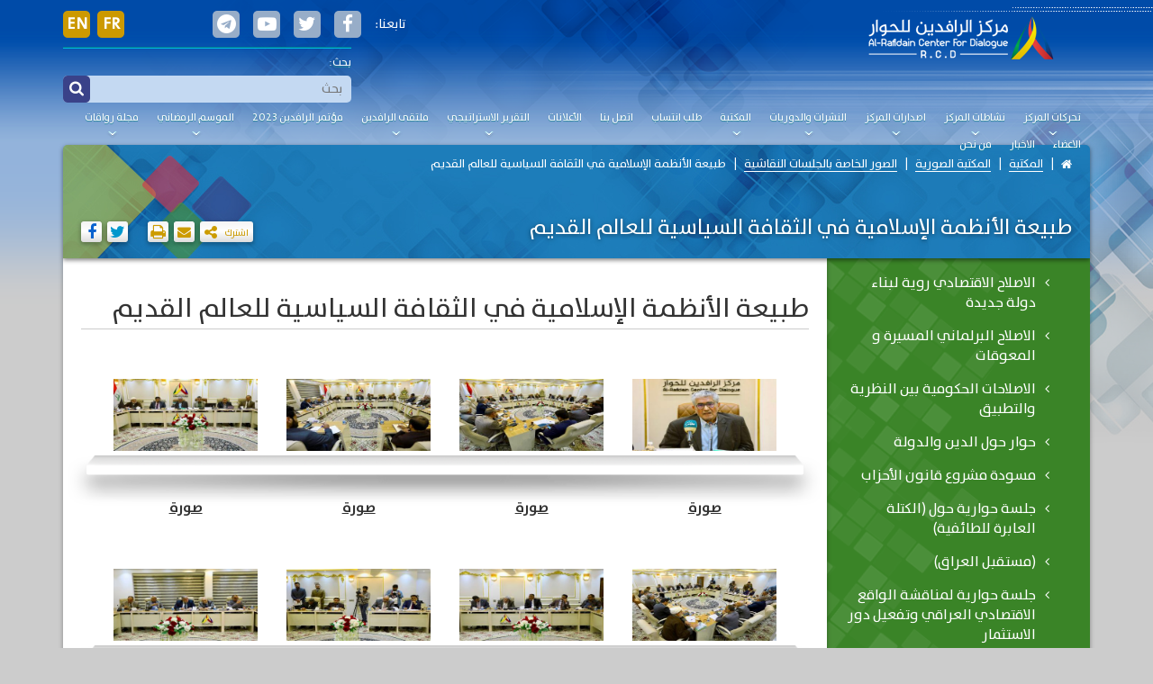

--- FILE ---
content_type: text/html; charset=UTF-8
request_url: https://alrafidaincenter.com/ar/2058
body_size: 10666
content:
<!DOCTYPE html >
<html dir="rtl" lang="ar-IQ">
    <head>
	<script async src="https://www.googletagmanager.com/gtag/js?id=G-R75DLSRWNR"></script>
	<script>
	  window.dataLayer = window.dataLayer || [];
	  function gtag(){dataLayer.push(arguments);}
	  gtag('js', new Date());

	  gtag('config', 'G-R75DLSRWNR');
	</script>
      <meta property="og:title" content="طبيعة الأنظمة الإسلامية في الثقافة السياسية للعالم القديم" />
        <meta property="og:url" content="https://alrafidaincenter.com/ar/2058" />
        <meta property="og:type" content="" />
        <meta property="og:image" itemprop="image" content="https://alrafidaincenter.com/uploads/pictures/.thumbnails/photo5789385421749334143.jpg" />
        <meta name="og:description" content="" />
        <meta name="twitter:title" content="طبيعة الأنظمة الإسلامية في الثقافة السياسية للعالم القديم" />
        <meta name="twitter:url" content="https://alrafidaincenter.com/ar/2058" />
        <meta name="twitter:description" content="" />
        <meta name="twitter:image:src" content="https://alrafidaincenter.com/uploads/pictures/.thumbnails/photo5789385421749334143.jpg" />
        <meta name="description" content="" />
        <meta name="keywords" content="" />
        <meta http-equiv="X-UA-Compatible" content="IE=10" />
        <meta http-equiv="Content-type" content="text/html; charset=utf-8" />
        <meta http-equiv="Expires" content="0" />
        <meta name="viewport" content="width=device-width, initial-scale=1" />
        <title>طبيعة الأنظمة الإسلامية في الثقافة السياسية للعالم القديم || مركز الرافدين للحوار RCD</title>
        <base href="https://alrafidaincenter.com/" />
        <link rel="shortcut icon" href="favicon.ico" type="image/vnd.microsoft.icon" id="favicon" />
        <script type="text/javascript" src="styles/default/js/init.js"></script>
        <script type="text/javascript" src="styles/default/js/app.min.js"></script>
        <script type="text/javascript" src="styles/default/js/scriptresource1.js"></script>
        <script type="text/javascript" src="styles/default/js/sp.init.js"></script>
        <script type="text/javascript" src="styles/default/js/clientrenderer.js"></script>
        <script type="text/javascript" src="styles/default/js/scriptresx.js"></script>
        <script type="text/javascript" src="styles/default/js/search.clientcontrols.js"></script>
        <script type="text/javascript" src="styles/default/js/search.cbs.js"></script>
        <script type="text/javascript" src="styles/default/js/acrps_homepage_carousal_item.js"></script>
        <script type="text/javascript" src="styles/default/js/acrps_homepage_carousal_control.js"></script>
        <script type="text/javascript" src="styles/default/js/control_carousal_for_jornal_five_items.js"></script>
        <script type="text/javascript" src="styles/default/js/control_carousal_5_itemshomebooks.js"></script>
        <script type="text/javascript" src="styles/default/js/item_carousal_for_journal_5_items.js"></script>
        <script type="text/javascript" src="styles/default/js/item_homebookwp.js"></script>
        <script type="text/javascript" src="styles/default/js/control_mini_slider.js"></script>
        <script type="text/javascript" src="styles/default/js/item_mini_slider.js"></script>
        <script type="text/javascript" src="styles/default/js/control_homepage_readmore.js"></script>
        <script type="text/javascript" src="styles/default/js/customstrings.js"></script>
        <link type="text/xml" rel="alternate" href="https://alrafidaincenter.com/ar/rss" />
        <link rel="stylesheet" type="text/css" href="styles/default/css/app-rtl.css" />
        <link rel="stylesheet" type="text/css" href="styles/default/css/fix.css" />
        <link rel="stylesheet" type="text/css" href="styles/default/css/style.css" />
        <!--<link rel="stylesheet" type="text/css" href="styles/default/css/carousel.css">-->
        <!--<script src="https://cdnjs.cloudflare.com/ajax/libs/materialize/1.0.0/js/materialize.min.js"></script>-->
        <link rel="stylesheet" type="text/css" href="styles/default/css/flickity.min.css" />
        <script type="text/javascript" src="styles/default/js/flickity.pkgd.min.js"></script>
        <style>
            .carousel {
                width: 100% !important;
                margin-right: 15px;
                padding-left: 30px;
                margin-top: 10px;
            }

            .flickity-button.next {
                margin-left: 30px;
            }

            .carousel-cell {
                opacity: .5;
                position: fixed;
            }

            .is-selected {
                opacity: 1 !important;
            }

            .carousel-cell img {
                width: 40em !important;
                height: 30em !important;
                border: 5px solid white;
                border-radius: 10px;
                margin: 0 50px;
            }

            .carousel-cell a {
                margin: 0 50px;
                padding: 0 20px;
                line-height: 2.2;
            }

            .carousel-cell a {
                width: 560px;
                height: 35px;
                line-height: 2.6;
                background-color: #FFF;
                opacity: .9;
                color: #000;
                position: absolute;
                bottom: 0px;
                -o-text-overflow: ellipsis;
                text-overflow: ellipsis;
                overflow: hidden;
                white-space: nowrap;
                font-family: 'BahijTheSansArabic-Bold';

                -webkit-border-bottom-right-radius: 10px;
                -webkit-border-bottom-left-radius: 10px;
                -moz-border-radius-bottomright: 10px;
                -moz-border-radius-bottomleft: 10px;
                border-bottom-right-radius: 10px;
                border-bottom-left-radius: 10px;
            }

            .carousel .cell-info {
                display: block;
                width: -webkit-fit-content;
                width: -moz-fit-content;
                width: fit-content;
                height: 30px;
                position: fixed;
                bottom: 35px;
                margin: 0 50px;
                font-family: 'BahijTheSansArabic-Bold';
                background-color: #FFF;
                border-top-left-radius: 6px;
                border-top-right-radius: 6px;
                border-right: 5px solid white;
                border-left: 5px solid white;
                width: max-content;
            }
            .carousel-cell .cTitle {
                width: -webkit-fit-content;
                width: -moz-fit-content;
                width: fit-content;
                max-width: 150px;
                display: inline-block;
                background-color: #276610;
                color: #FFF;
                padding: 5px 20px;
            }

            .carousel-cell .date-pub {
                color: #666666;
                display: inline-block;
                width: -webkit-fit-content;
                width: -moz-fit-content;
                width: fit-content;
                max-width: 150px;
                padding: 0 15px;
            }
            
            
            
            @media all and (max-width: 600px) {
                .carousel-cell img {
                    width: 35em !important;
                    height: 25em !important;
                }
                .carousel-cell a {
                    width: 490px;
                }
            }
            
            @media all and (max-width: 515px) {
                .carousel-cell img {
                    width: 25em !important;
                    height: 25em !important;
                }
                .carousel-cell a {
                    width: 350px;
                    font-size: .875em;
                }
                .carousel .cell-info {
                    font-size: .875em;
                }
            }

            @media all and (max-width: 375px) {
                .carousel-cell img {
                    width: 20em !important;
                    height: 20em !important;
                }
                .carousel-cell a {
                    width: 280px;
                    font-size: .9rem;
                }
                .carousel .cell-info {
                    font-size: .9rem;
                }
                .carousel .cell-info {
                    height: 22px;
                    bottom: 35px;
                }
            }

            @media all and (max-width: 305px) {
                .carousel-cell img {
                    width: 15em !important;
                    height: 15em !important;
                }
                .carousel-cell a {
                    width: 210px;
                    height: 20px;
                    font-size: 0.7em;
                    line-height: 2.5;
                    bottom: 4px;
                }
                .carousel .cell-info {
                    font-size: .875em;
                }
                .carousel .cell-info {
                    height: 18px;
                    bottom: 23px;
                }
                .carousel-cell .cTitle {
                    padding: 0px 20px;
                }
            }
        </style>
    </head>
    <body class="background visitor">
        <div class="doi">
            <script type="text/javascript">var _spPageContextInfo = { webAbsoluteUrl: "./", siteServerRelativeUrl: "/" };</script>
            <!-- Header -->
            <div class="container header">
                <div class="header__logo"><a href="https://alrafidaincenter.com/ar" title="مركز الرافدين للحوار RCD"><img src="styles/default/images/logo-ar.png" class="img-responsive" alt="مركز الرافدين للحوار RCD" /></a></div>
                <!-- Menu -->
                <nav class="navbar navbar-default">
                    <div class="navbar-header">
                        <button class="navbar-toggle" type="button">
                            <span class="sr-only">Toggle</span>
                            <span class="icon-bar"></span>
                            <span class="icon-bar"></span>
                            <span class="icon-bar"></span>
                        </button>
                    </div>
                    <div class="navbar-collapse" style="display: none;">
                        <nav id="menu-wrap">
<ul class="dynamic">
  <li class="dynamic dynamic-children">
    <a class="menu-item ms-core-listMenu-item ms-displayInline ms-navedit-linkNode additional-background ms-navedit-flyoutArrow menu-item-text" tabindex="0" href="https://alrafidaincenter.com/ar/194" span aria-haspopup="true">تحركات المركز</a>
    <ul class="dynamic">
      <li class="dynamic"><a class="dynamic menu-item ms-core-listMenu-item ms-displayInline ms-navedit-linkNode additional-background ms-navedit-flyoutArrow menu-item-text" tabindex="0" href="https://alrafidaincenter.com/ar/195">التعاون الدولي</a></li>
      <li class="dynamic"><a class="dynamic menu-item ms-core-listMenu-item ms-displayInline ms-navedit-linkNode additional-background ms-navedit-flyoutArrow menu-item-text" tabindex="0" href="https://alrafidaincenter.com/ar/196">الزيارات واللقاءات</a></li>
      <li class="dynamic"><a class="dynamic menu-item ms-core-listMenu-item ms-displayInline ms-navedit-linkNode additional-background ms-navedit-flyoutArrow menu-item-text" tabindex="0" href="https://alrafidaincenter.com/ar/197">المشاركات</a></li>
      <li class="dynamic"><a class="dynamic menu-item ms-core-listMenu-item ms-displayInline ms-navedit-linkNode additional-background ms-navedit-flyoutArrow menu-item-text" tabindex="0" href="https://alrafidaincenter.com/ar/680">كتب الشكر الموجهة للمركز </a></li>
      <li class="dynamic"><a class="dynamic menu-item ms-core-listMenu-item ms-displayInline ms-navedit-linkNode additional-background ms-navedit-flyoutArrow menu-item-text" tabindex="0" href="https://alrafidaincenter.com/ar/588">العلاقات العامة</a></li>
    </ul>
  </li>
  <li class="dynamic dynamic-children">
    <a class="menu-item ms-core-listMenu-item ms-displayInline ms-navedit-linkNode additional-background ms-navedit-flyoutArrow menu-item-text" tabindex="0" href="https://alrafidaincenter.com/ar/191" span aria-haspopup="true">نشاطات المركز</a>
    <ul class="dynamic">
      <li class="dynamic"><a class="dynamic menu-item ms-core-listMenu-item ms-displayInline ms-navedit-linkNode additional-background ms-navedit-flyoutArrow menu-item-text" tabindex="0" href="https://alrafidaincenter.com/ar/192">الندوات</a></li>
      <li class="dynamic"><a class="dynamic menu-item ms-core-listMenu-item ms-displayInline ms-navedit-linkNode additional-background ms-navedit-flyoutArrow menu-item-text" tabindex="0" href="https://alrafidaincenter.com/ar/193">المحاضرات الالكترونية</a></li>
      <li class="dynamic"><a class="dynamic menu-item ms-core-listMenu-item ms-displayInline ms-navedit-linkNode additional-background ms-navedit-flyoutArrow menu-item-text" tabindex="0" href="https://alrafidaincenter.com/ar/540">الحلقات النقاشية</a></li>
      <li class="dynamic"><a class="dynamic menu-item ms-core-listMenu-item ms-displayInline ms-navedit-linkNode additional-background ms-navedit-flyoutArrow menu-item-text" tabindex="0" href="https://alrafidaincenter.com/ar/559">ورش عمل </a></li>
      <li class="dynamic"><a class="dynamic menu-item ms-core-listMenu-item ms-displayInline ms-navedit-linkNode additional-background ms-navedit-flyoutArrow menu-item-text" tabindex="0" href="https://alrafidaincenter.com/ar/2869">متابعات مركز الرافدين للحوار</a></li>
    </ul>
  </li>
  <li class="dynamic dynamic-children">
    <a class="menu-item ms-core-listMenu-item ms-displayInline ms-navedit-linkNode additional-background ms-navedit-flyoutArrow menu-item-text" tabindex="0" href="https://alrafidaincenter.com/ar/202" span aria-haspopup="true">اصدارات المركز</a>
    <ul class="dynamic">
      <li class="dynamic"><a class="dynamic menu-item ms-core-listMenu-item ms-displayInline ms-navedit-linkNode additional-background ms-navedit-flyoutArrow menu-item-text" tabindex="0" href="https://alrafidaincenter.com/ar/203">الكتب المؤلفة والمترجمة</a></li>
      <li class="dynamic"><a class="dynamic menu-item ms-core-listMenu-item ms-displayInline ms-navedit-linkNode additional-background ms-navedit-flyoutArrow menu-item-text" tabindex="0" href="https://alrafidaincenter.com/ar/204">البحوث والدراسات</a></li>
      <li class="dynamic"><a class="dynamic menu-item ms-core-listMenu-item ms-displayInline ms-navedit-linkNode additional-background ms-navedit-flyoutArrow menu-item-text" tabindex="0" href="https://alrafidaincenter.com/ar/205">مجلة رواقات</a></li>
      <li class="dynamic"><a class="dynamic menu-item ms-core-listMenu-item ms-displayInline ms-navedit-linkNode additional-background ms-navedit-flyoutArrow menu-item-text" tabindex="0" href="https://alrafidaincenter.com/ar/3797">ترجمات RCD</a></li>
      <li class="dynamic"><a class="dynamic menu-item ms-core-listMenu-item ms-displayInline ms-navedit-linkNode additional-background ms-navedit-flyoutArrow menu-item-text" tabindex="0" href="https://alrafidaincenter.com/ar/3682">الرسائل والاطاريح</a></li>
      <li class="dynamic"><a class="dynamic menu-item ms-core-listMenu-item ms-displayInline ms-navedit-linkNode additional-background ms-navedit-flyoutArrow menu-item-text" tabindex="0" href="https://alrafidaincenter.com/ar/4280">مقالات الرافدين </a></li>
      <li class="dynamic"><a class="dynamic menu-item ms-core-listMenu-item ms-displayInline ms-navedit-linkNode additional-background ms-navedit-flyoutArrow menu-item-text" tabindex="0" href="https://alrafidaincenter.com/ar/4774">سلسلة اوراق تحليل السياسات</a></li>
    </ul>
  </li>
  <li class="dynamic dynamic-children">
    <a class="menu-item ms-core-listMenu-item ms-displayInline ms-navedit-linkNode additional-background ms-navedit-flyoutArrow menu-item-text" tabindex="0" href="https://alrafidaincenter.com/ar/198" span aria-haspopup="true">النشرات والدوريات</a>
    <ul class="dynamic">
      <li class="dynamic"><a class="dynamic menu-item ms-core-listMenu-item ms-displayInline ms-navedit-linkNode additional-background ms-navedit-flyoutArrow menu-item-text" tabindex="0" href="https://alrafidaincenter.com/ar/199">الملخص الاسبوعي</a></li>
      <li class="dynamic"><a class="dynamic menu-item ms-core-listMenu-item ms-displayInline ms-navedit-linkNode additional-background ms-navedit-flyoutArrow menu-item-text" tabindex="0" href="https://alrafidaincenter.com/ar/200">الخلاصات والمخرجات</a></li>
      <li class="dynamic"><a class="dynamic menu-item ms-core-listMenu-item ms-displayInline ms-navedit-linkNode additional-background ms-navedit-flyoutArrow menu-item-text" tabindex="0" href="https://alrafidaincenter.com/ar/201">البيانات الصادرة من المركز </a></li>
      <li class="dynamic"><a class="dynamic menu-item ms-core-listMenu-item ms-displayInline ms-navedit-linkNode additional-background ms-navedit-flyoutArrow menu-item-text" tabindex="0" href="https://alrafidaincenter.com/ar/3838">نتائج الاستبيانات</a></li>
      <li class="dynamic"><a class="dynamic menu-item ms-core-listMenu-item ms-displayInline ms-navedit-linkNode additional-background ms-navedit-flyoutArrow menu-item-text" tabindex="0" href="https://alrafidaincenter.com/ar/4070">الاستبيانات</a></li>
    </ul>
  </li>
  <li class="dynamic dynamic-children">
    <a class="menu-item ms-core-listMenu-item ms-displayInline ms-navedit-linkNode additional-background ms-navedit-flyoutArrow menu-item-text" tabindex="0" href="https://alrafidaincenter.com/ar/208" span aria-haspopup="true">المكتبة</a>
    <ul class="dynamic">
      <li class="dynamic"><a class="dynamic menu-item ms-core-listMenu-item ms-displayInline ms-navedit-linkNode additional-background ms-navedit-flyoutArrow menu-item-text" tabindex="0" href="https://alrafidaincenter.com/ar/209">المكتبة الصورية</a></li>
      <li class="dynamic"><a class="dynamic menu-item ms-core-listMenu-item ms-displayInline ms-navedit-linkNode additional-background ms-navedit-flyoutArrow menu-item-text" tabindex="0" href="https://alrafidaincenter.com/ar/210">مكتبة الفيديو</a></li>
    </ul>
  </li>
  <li class="dynamic">
    <a class="menu-item ms-core-listMenu-item ms-displayInline ms-navedit-linkNode additional-background ms-navedit-flyoutArrow menu-item-text" tabindex="0" href="https://alrafidaincenter.com/ar/603" span aria-haspopup="true">طلب انتساب</a>
  </li>
  <li class="dynamic">
    <a class="menu-item ms-core-listMenu-item ms-displayInline ms-navedit-linkNode additional-background ms-navedit-flyoutArrow menu-item-text" tabindex="0" href="https://alrafidaincenter.com/ar/214" span aria-haspopup="true">اتصل بنا</a>
  </li>
  <li class="dynamic">
    <a class="menu-item ms-core-listMenu-item ms-displayInline ms-navedit-linkNode additional-background ms-navedit-flyoutArrow menu-item-text" tabindex="0" href="https://alrafidaincenter.com/ar/2703" span aria-haspopup="true">الأعلانات</a>
  </li>
  <li class="dynamic dynamic-children">
    <a class="menu-item ms-core-listMenu-item ms-displayInline ms-navedit-linkNode additional-background ms-navedit-flyoutArrow menu-item-text" tabindex="0" href="https://alrafidaincenter.com/ar/3835" span aria-haspopup="true">التقرير الاستراتيجي</a>
    <ul class="dynamic">
      <li class="dynamic"><a class="dynamic menu-item ms-core-listMenu-item ms-displayInline ms-navedit-linkNode additional-background ms-navedit-flyoutArrow menu-item-text" tabindex="0" href="https://alrafidaincenter.com/ar/4019">التقرير الاستراتيجي 2021</a></li>
      <li class="dynamic"><a class="dynamic menu-item ms-core-listMenu-item ms-displayInline ms-navedit-linkNode additional-background ms-navedit-flyoutArrow menu-item-text" tabindex="0" href="https://alrafidaincenter.com/ar/3845">التقرير الاستراتيجي 2020</a></li>
      <li class="dynamic"><a class="dynamic menu-item ms-core-listMenu-item ms-displayInline ms-navedit-linkNode additional-background ms-navedit-flyoutArrow menu-item-text" tabindex="0" href="https://alrafidaincenter.com/ar/4294"> التقرير الاستراتيجي 2022</a></li>
      <li class="dynamic"><a class="dynamic menu-item ms-core-listMenu-item ms-displayInline ms-navedit-linkNode additional-background ms-navedit-flyoutArrow menu-item-text" tabindex="0" href="https://alrafidaincenter.com/ar/4709"> التقرير الاستراتيجي 2023</a></li>
    </ul>
  </li>
  <li class="dynamic dynamic-children">
    <a class="menu-item ms-core-listMenu-item ms-displayInline ms-navedit-linkNode additional-background ms-navedit-flyoutArrow menu-item-text" tabindex="0" href="https://alrafidaincenter.com/ar/3863" span aria-haspopup="true">ملتقى الرافدين</a>
    <ul class="dynamic">
      <li class="dynamic"><a class="dynamic menu-item ms-core-listMenu-item ms-displayInline ms-navedit-linkNode additional-background ms-navedit-flyoutArrow menu-item-text" tabindex="0" href="https://alrafidaincenter.com/ar/3864">ملتقى الرافدين - بغداد 2019</a></li>
      <li class="dynamic"><a class="dynamic menu-item ms-core-listMenu-item ms-displayInline ms-navedit-linkNode additional-background ms-navedit-flyoutArrow menu-item-text" tabindex="0" href="https://alrafidaincenter.com/ar/3865">ملتقى الرافدين للامن والاقتصاد - بغداد 2019</a></li>
      <li class="dynamic"><a class="dynamic menu-item ms-core-listMenu-item ms-displayInline ms-navedit-linkNode additional-background ms-navedit-flyoutArrow menu-item-text" tabindex="0" href="https://alrafidaincenter.com/ar/3866">ملتقى الرافدين 2021 - حلول</a></li>
      <li class="dynamic"><a class="dynamic menu-item ms-core-listMenu-item ms-displayInline ms-navedit-linkNode additional-background ms-navedit-flyoutArrow menu-item-text" tabindex="0" href="https://alrafidaincenter.com/ar/4087">ملتقى الرافدين 2022 (العالم يتغير)</a></li>
      <li class="dynamic"><a class="dynamic menu-item ms-core-listMenu-item ms-displayInline ms-navedit-linkNode additional-background ms-navedit-flyoutArrow menu-item-text" tabindex="0" href="https://alrafidaincenter.com/ar/4374">ملتقى الرافدين 2024 (مستقبل الانسان..ازمات وتحولات)</a></li>
    </ul>
  </li>
  <li class="dynamic">
    <a class="menu-item ms-core-listMenu-item ms-displayInline ms-navedit-linkNode additional-background ms-navedit-flyoutArrow menu-item-text" tabindex="0" href="https://alrafidaincenter.com/ar/4006" span aria-haspopup="true">مؤتمر الرافدين 2023</a>
  </li>
  <li class="dynamic dynamic-children">
    <a class="menu-item ms-core-listMenu-item ms-displayInline ms-navedit-linkNode additional-background ms-navedit-flyoutArrow menu-item-text" tabindex="0" href="https://alrafidaincenter.com/ar/4249" span aria-haspopup="true">الموسم الرمضاني </a>
    <ul class="dynamic">
      <li class="dynamic"><a class="dynamic menu-item ms-core-listMenu-item ms-displayInline ms-navedit-linkNode additional-background ms-navedit-flyoutArrow menu-item-text" tabindex="0" href="https://alrafidaincenter.com/ar/4250">الموسم الرمضاني الأول </a></li>
      <li class="dynamic"><a class="dynamic menu-item ms-core-listMenu-item ms-displayInline ms-navedit-linkNode additional-background ms-navedit-flyoutArrow menu-item-text" tabindex="0" href="https://alrafidaincenter.com/ar/4411">الموسم الرمضاني الثاني </a></li>
      <li class="dynamic"><a class="dynamic menu-item ms-core-listMenu-item ms-displayInline ms-navedit-linkNode additional-background ms-navedit-flyoutArrow menu-item-text" tabindex="0" href="https://alrafidaincenter.com/ar/4739">الموسم الرمضاني الثالث</a></li>
    </ul>
  </li>
  <li class="dynamic dynamic-children">
    <a class="menu-item ms-core-listMenu-item ms-displayInline ms-navedit-linkNode additional-background ms-navedit-flyoutArrow menu-item-text" tabindex="0" href="https://alrafidaincenter.com/ar/4379" span aria-haspopup="true">مجلة رواقات</a>
    <ul class="dynamic">
      <li class="dynamic"><a class="dynamic menu-item ms-core-listMenu-item ms-displayInline ms-navedit-linkNode additional-background ms-navedit-flyoutArrow menu-item-text" tabindex="0" href="https://alrafidaincenter.com/ar/4380">عن المجلة</a></li>
      <li class="dynamic"><a class="dynamic menu-item ms-core-listMenu-item ms-displayInline ms-navedit-linkNode additional-background ms-navedit-flyoutArrow menu-item-text" tabindex="0" href="https://alrafidaincenter.com/ar/4383">هيأة التحرير</a></li>
      <li class="dynamic"><a class="dynamic menu-item ms-core-listMenu-item ms-displayInline ms-navedit-linkNode additional-background ms-navedit-flyoutArrow menu-item-text" tabindex="0" href="https://alrafidaincenter.com/ar/4384">الارشيف</a></li>
      <li class="dynamic"><a class="dynamic menu-item ms-core-listMenu-item ms-displayInline ms-navedit-linkNode additional-background ms-navedit-flyoutArrow menu-item-text" tabindex="0" href="https://alrafidaincenter.com/ar/4387">للمؤلف</a></li>
      <li class="dynamic"><a class="dynamic menu-item ms-core-listMenu-item ms-displayInline ms-navedit-linkNode additional-background ms-navedit-flyoutArrow menu-item-text" tabindex="0" href="https://alrafidaincenter.com/ar/4390">للمحكم</a></li>
      <li class="dynamic"><a class="dynamic menu-item ms-core-listMenu-item ms-displayInline ms-navedit-linkNode additional-background ms-navedit-flyoutArrow menu-item-text" tabindex="0" href="https://alrafidaincenter.com/ar/4393">اتصل بنا</a></li>
      <li class="dynamic"><a class="dynamic menu-item ms-core-listMenu-item ms-displayInline ms-navedit-linkNode additional-background ms-navedit-flyoutArrow menu-item-text" tabindex="0" href="https://alrafidaincenter.com/ar/4503">اجور النشر</a></li>
      <li class="dynamic"><a class="dynamic menu-item ms-core-listMenu-item ms-displayInline ms-navedit-linkNode additional-background ms-navedit-flyoutArrow menu-item-text" tabindex="0" href="https://alrafidaincenter.com/ar/4505">حقوق النشر والملكية</a></li>
      <li class="dynamic"><a class="dynamic menu-item ms-core-listMenu-item ms-displayInline ms-navedit-linkNode additional-background ms-navedit-flyoutArrow menu-item-text" tabindex="0" href="https://alrafidaincenter.com/ar/4522">فهرسة المجلة</a></li>
      <li class="dynamic"><a class="dynamic menu-item ms-core-listMenu-item ms-displayInline ms-navedit-linkNode additional-background ms-navedit-flyoutArrow menu-item-text" tabindex="0" href="https://alrafidaincenter.com/ar/4524">قالب مجلة رواقات</a></li>
    </ul>
  </li>
  <li class="dynamic">
    <a class="menu-item ms-core-listMenu-item ms-displayInline ms-navedit-linkNode additional-background ms-navedit-flyoutArrow menu-item-text" tabindex="0" href="https://alrafidaincenter.com/ar/4479" span aria-haspopup="true">الاعضاء</a>
  </li>
  <li class="dynamic">
    <a class="menu-item ms-core-listMenu-item ms-displayInline ms-navedit-linkNode additional-background ms-navedit-flyoutArrow menu-item-text" tabindex="0" href="https://alrafidaincenter.com/ar/4527" span aria-haspopup="true">الاخبار</a>
  </li>
  <li class="dynamic">
    <a class="menu-item ms-core-listMenu-item ms-displayInline ms-navedit-linkNode additional-background ms-navedit-flyoutArrow menu-item-text" tabindex="0" href="https://alrafidaincenter.com/ar/4724" span aria-haspopup="true">من نحن</a>
  </li>
</ul>
<script type="text/javascript">
    jQuery(document).ready(function() {
        var currentli = jQuery('ul.dynamic').html();
        jQuery("div.navbar-collapse").empty().append("<ul class='nav navbar-nav'>" + currentli + "</ul>");
        jQuery("ul.nav.navbar-nav").each(function() {
            jQuery(this).find('li').each(function() {
                if (jQuery(this).attr("class") === "dynamic dynamic-children") {
                    jQuery(this).attr("class", "dropdown");
                    jQuery(this).find('ul.dynamic').each(function() {
                        jQuery(this).attr('class', 'dropdown-menu');
                    });
                }
            });
        });
        jQuery('.navbar-toggle').on('click', function() { jQuery('.navbar-collapse').fadeToggle(); });
    });
</script>
                        </nav>
                    </div>
                </nav>
                <div class="header__options">
                    <div class="clearfix">
                        <div class="language">
                            <ul>
			        <li><a href="./en">EN</a></li><li><a href="./fr">FR</a></li>                            </ul>
                        </div>
                        <div class="social" style="margin: 0 -60px 0 0;">
                            <ul>
                                <li class="facebook"><a href="https://www.facebook.com/alrafidaincenter" target="_blank"><i class="fa fa-facebook"></i></a></li>
                                <li class="twitter"><a href="https://twitter.com/alrafidaincent" target="_blank"><i class="fa fa-twitter"></i></a></li>
                                <li class="youtube"><a href="https://www.youtube.com/channel/UCAR_1p-zfhS-dowhmhHUBLQ/featured" target="_blank"><i class="fa fa-youtube-play"></i></a></li>
                                <li class="telegram"><a href="https://t.me/alrafidaincent" target="_blank"><i class="fa fa-telegram"></i></a></li>
                            </ul>
                        </div>
                    </div>
                    <hr>
                    <div class="search">
                        <label for="search" style="cursor: pointer;">بحث:</label>
                        <div class="search__form">
                            <form style="display: none;"></form>
                            <form action="https://alrafidaincenter.com" method="GET">
                                <input type="hidden" name="lang" value="ar" />
                                <input type="text" class="searchBtn" id="search" name="search" value="" placeholder="بحث" />
                                <button type="submit"><i class="fa fa-search"></i></button>
                            </form>
                        </div>
                    </div>
                </div>
            </div>
                        <div class="content">
                            <!-- Header -->
                            <div class="container">
                                <div class="row">
                                    <div class="col-md-12">
                                        <div class="page-header" style="background: url('styles/default/images/page-header.jpg')">
                                            <div class="page-header__breadcrumb">
<ul>
  <li><a href="https://alrafidaincenter.com/ar"><i class="fa fa-home"></i></a></li>
  <li><a href="https://alrafidaincenter.com/ar/208">المكتبة</a></li>
  <li><a href="https://alrafidaincenter.com/ar/209">المكتبة الصورية</a></li>
  <li><a href="https://alrafidaincenter.com/ar/1075">الصور الخاصة بالجلسات النقاشية</a></li>
  <li><a href="https://alrafidaincenter.com/ar/2058">طبيعة الأنظمة الإسلامية في الثقافة السياسية للعالم القديم</a></li>
</ul>
                                            </div>
                                            <div class="page-header__title">طبيعة الأنظمة الإسلامية في الثقافة السياسية للعالم القديم</div>
                                            <div class="social-media">
                                                <ul>
                                                    <li class="facebook"><a href="javascript:ShareWith('app%5Fid%3D450779291978482%26href%3Dhttps%3A%2F%2Falrafidaincenter.com%2Far%2F2058', 'Facebook')"><i class="fa fa-facebook"></i></a></li>
                                                    <li class="twitter"><a href="javascript:ShareWith('طبيعة الأنظمة الإسلامية في الثقافة السياسية للعالم القديم&amp;url=https%3A%2F%2Falrafidaincenter.com%2Far%2F2058', 'Twitter')"><i class="fa fa-twitter"></i></a></li>
                                                    <li class="print"><a href="javascript:ShareWith(window.location.href, 'Print')"><i class="fa fa-print"></i></a></li>
                                                    <li class="email"><a href="#" data-toggle="modal" data-target="#sendByMail"><i class="fa fa-envelope"></i></a></li>
                                                    <li class="share"><a href="#" class="addthis_button_compact"><i class="fa fa-share-alt"></i><span>اشترك</span></a></li>
                                                </ul>
                                                <script type="text/javascript" src="styles/default/js/addthis_widget.js"></script>
                                            </div>
                                        </div>
                                    </div>
                                </div>
                            </div>
                            <!-- Content -->
                            <div class="container site-container">
                                <div class="row" >
                                    <div class="col-md-9">
                                        <!-- List -->
                                        <div class="page-content page-content--with-bg">
                                            <div class="page-title">
                                                <h2 class="page-title__main" style="width: 100%;">طبيعة الأنظمة الإسلامية في الثقافة السياسية للعالم القديم</h2>
                                            </div>
                                            <style>
                                              .books-row { background-position: 0px 125px !important; margin-bottom: 0px; }
                                              .books-row .book__cover { height: 120px; }
                                            </style>
                                            <div class="row">
                                                <div class="responsive-books">
                                                    <div class="books-row clearfix">
                                                        <div class="col-xs-6 col-sm-4 col-md-4 col-lg-3">
                                                            <div class="book" style="padding-top: 0px;">
                                                                <a href="https://alrafidaincenter.com/ar/2059">
                                                                    <div class="book__cover" style="background-image: url('uploads/pictures/.thumbnails/photo5789385421749334143 (1).jpg'); box-shadow: none; background-color: transparent; background-position: center bottom;"></div>
                                                                    <div class="meta"><h4 class="book__title">صورة</h4></div>
                                                                </a>
                                                            </div>
                                                        </div>
                                                        <div class="col-xs-6 col-sm-4 col-md-4 col-lg-3">
                                                            <div class="book" style="padding-top: 0px;">
                                                                <a href="https://alrafidaincenter.com/ar/2060">
                                                                    <div class="book__cover" style="background-image: url('uploads/pictures/.thumbnails/photo5789385421749334144 (1).jpg'); box-shadow: none; background-color: transparent; background-position: center bottom;"></div>
                                                                    <div class="meta"><h4 class="book__title">صورة</h4></div>
                                                                </a>
                                                            </div>
                                                        </div>
                                                        <div class="col-xs-6 col-sm-4 col-md-4 col-lg-3">
                                                            <div class="book" style="padding-top: 0px;">
                                                                <a href="https://alrafidaincenter.com/ar/2061">
                                                                    <div class="book__cover" style="background-image: url('uploads/pictures/.thumbnails/photo5789385421749334145.jpg'); box-shadow: none; background-color: transparent; background-position: center bottom;"></div>
                                                                    <div class="meta"><h4 class="book__title">صورة</h4></div>
                                                                </a>
                                                            </div>
                                                        </div>
                                                        <div class="col-xs-6 col-sm-4 col-md-4 col-lg-3">
                                                            <div class="book" style="padding-top: 0px;">
                                                                <a href="https://alrafidaincenter.com/ar/2062">
                                                                    <div class="book__cover" style="background-image: url('uploads/pictures/.thumbnails/photo5789385421749334146.jpg'); box-shadow: none; background-color: transparent; background-position: center bottom;"></div>
                                                                    <div class="meta"><h4 class="book__title">صورة</h4></div>
                                                                </a>
                                                            </div>
                                                        </div>
                                                        <div class="col-xs-6 col-sm-4 col-md-4 col-lg-3">
                                                            <div class="book" style="padding-top: 0px;">
                                                                <a href="https://alrafidaincenter.com/ar/2063">
                                                                    <div class="book__cover" style="background-image: url('uploads/pictures/.thumbnails/photo5789385421749334147.jpg'); box-shadow: none; background-color: transparent; background-position: center bottom;"></div>
                                                                    <div class="meta"><h4 class="book__title">صورة</h4></div>
                                                                </a>
                                                            </div>
                                                        </div>
                                                        <div class="col-xs-6 col-sm-4 col-md-4 col-lg-3">
                                                            <div class="book" style="padding-top: 0px;">
                                                                <a href="https://alrafidaincenter.com/ar/2064">
                                                                    <div class="book__cover" style="background-image: url('uploads/pictures/.thumbnails/photo5789385421749334148.jpg'); box-shadow: none; background-color: transparent; background-position: center bottom;"></div>
                                                                    <div class="meta"><h4 class="book__title">صورة</h4></div>
                                                                </a>
                                                            </div>
                                                        </div>
                                                        <div class="col-xs-6 col-sm-4 col-md-4 col-lg-3">
                                                            <div class="book" style="padding-top: 0px;">
                                                                <a href="https://alrafidaincenter.com/ar/2065">
                                                                    <div class="book__cover" style="background-image: url('uploads/pictures/.thumbnails/photo5789385421749334149.jpg'); box-shadow: none; background-color: transparent; background-position: center bottom;"></div>
                                                                    <div class="meta"><h4 class="book__title">صورة</h4></div>
                                                                </a>
                                                            </div>
                                                        </div>
                                                        <div class="col-xs-6 col-sm-4 col-md-4 col-lg-3">
                                                            <div class="book" style="padding-top: 0px;">
                                                                <a href="https://alrafidaincenter.com/ar/2066">
                                                                    <div class="book__cover" style="background-image: url('uploads/pictures/.thumbnails/photo5789385421749334150.jpg'); box-shadow: none; background-color: transparent; background-position: center bottom;"></div>
                                                                    <div class="meta"><h4 class="book__title">صورة</h4></div>
                                                                </a>
                                                            </div>
                                                        </div>
                                                        <div class="col-xs-6 col-sm-4 col-md-4 col-lg-3">
                                                            <div class="book" style="padding-top: 0px;">
                                                                <a href="https://alrafidaincenter.com/ar/2067">
                                                                    <div class="book__cover" style="background-image: url('uploads/pictures/.thumbnails/photo5789385421749334151.jpg'); box-shadow: none; background-color: transparent; background-position: center bottom;"></div>
                                                                    <div class="meta"><h4 class="book__title">صورة</h4></div>
                                                                </a>
                                                            </div>
                                                        </div>
                                                        <div class="col-xs-6 col-sm-4 col-md-4 col-lg-3">
                                                            <div class="book" style="padding-top: 0px;">
                                                                <a href="https://alrafidaincenter.com/ar/2068">
                                                                    <div class="book__cover" style="background-image: url('uploads/pictures/.thumbnails/photo5789385421749334152.jpg'); box-shadow: none; background-color: transparent; background-position: center bottom;"></div>
                                                                    <div class="meta"><h4 class="book__title">صورة</h4></div>
                                                                </a>
                                                            </div>
                                                        </div>
                                                        <div class="col-xs-6 col-sm-4 col-md-4 col-lg-3">
                                                            <div class="book" style="padding-top: 0px;">
                                                                <a href="https://alrafidaincenter.com/ar/2069">
                                                                    <div class="book__cover" style="background-image: url('uploads/pictures/.thumbnails/photo5789385421749334153.jpg'); box-shadow: none; background-color: transparent; background-position: center bottom;"></div>
                                                                    <div class="meta"><h4 class="book__title">صورة</h4></div>
                                                                </a>
                                                            </div>
                                                        </div>
                                                        <div class="col-xs-6 col-sm-4 col-md-4 col-lg-3">
                                                            <div class="book" style="padding-top: 0px;">
                                                                <a href="https://alrafidaincenter.com/ar/2070">
                                                                    <div class="book__cover" style="background-image: url('uploads/pictures/.thumbnails/photo5789385421749334154.jpg'); box-shadow: none; background-color: transparent; background-position: center bottom;"></div>
                                                                    <div class="meta"><h4 class="book__title">صورة</h4></div>
                                                                </a>
                                                            </div>
                                                        </div>
                                                        <div class="col-xs-6 col-sm-4 col-md-4 col-lg-3">
                                                            <div class="book" style="padding-top: 0px;">
                                                                <a href="https://alrafidaincenter.com/ar/2071">
                                                                    <div class="book__cover" style="background-image: url('uploads/pictures/.thumbnails/photo5789385421749334155.jpg'); box-shadow: none; background-color: transparent; background-position: center bottom;"></div>
                                                                    <div class="meta"><h4 class="book__title">صورة</h4></div>
                                                                </a>
                                                            </div>
                                                        </div>
                                                        <div class="col-xs-6 col-sm-4 col-md-4 col-lg-3">
                                                            <div class="book" style="padding-top: 0px;">
                                                                <a href="https://alrafidaincenter.com/ar/2072">
                                                                    <div class="book__cover" style="background-image: url('uploads/pictures/.thumbnails/photo5789385421749334156.jpg'); box-shadow: none; background-color: transparent; background-position: center bottom;"></div>
                                                                    <div class="meta"><h4 class="book__title">صورة</h4></div>
                                                                </a>
                                                            </div>
                                                        </div>
                                                        <div class="col-xs-6 col-sm-4 col-md-4 col-lg-3">
                                                            <div class="book" style="padding-top: 0px;">
                                                                <a href="https://alrafidaincenter.com/ar/2073">
                                                                    <div class="book__cover" style="background-image: url('uploads/pictures/.thumbnails/photo5789385421749334157.jpg'); box-shadow: none; background-color: transparent; background-position: center bottom;"></div>
                                                                    <div class="meta"><h4 class="book__title">صورة</h4></div>
                                                                </a>
                                                            </div>
                                                        </div>
                                                    </div>
                                                </div>
                                                <div class="list-studies">
                                                    <div class="pagination clearfix">
                                                        <span style="font-weight: bold;">1 / 1</span>
                                                    </div>
                                                </div>
                                            </div>
                                            <br />
                                            <div id="back2top"><a href="#"><i class="fa fa-chevron-up"></i></a></div>
                                        </div>
                                    </div>
                                    <!-- Sidebar -->
                                    <div class="col-md-3">
                                        <div class="ps-sm">
<ul class="static">
  <li><a href="https://alrafidaincenter.com/ar/1076"><span class="additional-background ms-navedit-flyoutArrow menu-item-text">الاصلاح الاقتصادي روية لبناء دولة جديدة</span></a></li>
  <li><a href="https://alrafidaincenter.com/ar/1083"><span class="additional-background ms-navedit-flyoutArrow menu-item-text">الاصلاح البرلماني  المسيرة و المعوقات</span></a></li>
  <li><a href="https://alrafidaincenter.com/ar/1087"><span class="additional-background ms-navedit-flyoutArrow menu-item-text">الاصلاحات الحكومية بين النظرية والتطبيق</span></a></li>
  <li><a href="https://alrafidaincenter.com/ar/1092"><span class="additional-background ms-navedit-flyoutArrow menu-item-text">حوار حول الدين والدولة</span></a></li>
  <li><a href="https://alrafidaincenter.com/ar/1113"><span class="additional-background ms-navedit-flyoutArrow menu-item-text">مسودة مشروع قانون الأحزاب</span></a></li>
  <li><a href="https://alrafidaincenter.com/ar/1138"><span class="additional-background ms-navedit-flyoutArrow menu-item-text">جلسة حوارية حول (الكتلة العابرة للطائفية)</span></a></li>
  <li><a href="https://alrafidaincenter.com/ar/1142"><span class="additional-background ms-navedit-flyoutArrow menu-item-text">(مستقبل العراق)</span></a></li>
  <li><a href="https://alrafidaincenter.com/ar/1146"><span class="additional-background ms-navedit-flyoutArrow menu-item-text">جلسة حوارية لمناقشة الواقع الاقتصادي العراقي وتفعيل دور الاستثمار</span></a></li>
  <li><a href="https://alrafidaincenter.com/ar/1151"><span class="additional-background ms-navedit-flyoutArrow menu-item-text">العلاقات العراقية الأوربية: الرؤية وآفاق التعاون</span></a></li>
  <li><a href="https://alrafidaincenter.com/ar/1156"><span class="additional-background ms-navedit-flyoutArrow menu-item-text">(مستقبل الحوكمة في العراق الأزمات وفرص الشراكة)(دور صناع القرار والنخبة السياسية في بناء الثقة بين المكونات العراقية)</span></a></li>
  <li><a href="https://alrafidaincenter.com/ar/1168"><span class="additional-background ms-navedit-flyoutArrow menu-item-text">مسار العراق وسط المتغيرات الاقليمية والدولية</span></a></li>
  <li><a href="https://alrafidaincenter.com/ar/1179"><span class="additional-background ms-navedit-flyoutArrow menu-item-text">اشكالية الحركات الاسلامية في الوطن العربي : رؤية مستقبلية</span></a></li>
  <li><a href="https://alrafidaincenter.com/ar/1189"><span class="additional-background ms-navedit-flyoutArrow menu-item-text">السياحة الدينية : تعظيم الواردات الاتحادية والمحلية</span></a></li>
  <li><a href="https://alrafidaincenter.com/ar/1198"><span class="additional-background ms-navedit-flyoutArrow menu-item-text">السياسة الخارجية العراقية: المصلحة الوطنية والمحاور الاقليمية</span></a></li>
  <li><a href="https://alrafidaincenter.com/ar/1209"><span class="additional-background ms-navedit-flyoutArrow menu-item-text"> سر تخوف الغرب من الاسلام: قراءة حديثة</span></a></li>
  <li><a href="https://alrafidaincenter.com/ar/1216"><span class="additional-background ms-navedit-flyoutArrow menu-item-text">مشروع قانون الانتخابات الجديد</span></a></li>
  <li><a href="https://alrafidaincenter.com/ar/1223"><span class="additional-background ms-navedit-flyoutArrow menu-item-text">وزارة الداخلية: استحقاقات المرحلة القادمة</span></a></li>
  <li><a href="https://alrafidaincenter.com/ar/1232"><span class="additional-background ms-navedit-flyoutArrow menu-item-text">الدور الديني لمرجعية النجف المعاصرة في صناعة السلام وبناء الدولة المدنية</span></a></li>
  <li><a href="https://alrafidaincenter.com/ar/1250"><span class="additional-background ms-navedit-flyoutArrow menu-item-text">العراق في الاستراتيجيات الأوربية: آفاق وتحديات</span></a></li>
  <li><a href="https://alrafidaincenter.com/ar/1258"><span class="additional-background ms-navedit-flyoutArrow menu-item-text">مراكز الدراسات ودورها في صناعة القرار وبناء المؤسسات</span></a></li>
  <li><a href="https://alrafidaincenter.com/ar/1267"><span class="additional-background ms-navedit-flyoutArrow menu-item-text">المبادرة الوطنية للسلم الاهلي وبناء الدولة</span></a></li>
  <li><a href="https://alrafidaincenter.com/ar/1273"><span class="additional-background ms-navedit-flyoutArrow menu-item-text">معاً_من_اجل_حديثة</span></a></li>
  <li><a href="https://alrafidaincenter.com/ar/1328"><span class="additional-background ms-navedit-flyoutArrow menu-item-text">الأفاق المستقبلية للعلاقات الثنائية بين العراق وهولندا بعد عام 2003</span></a></li>
  <li><a href="https://alrafidaincenter.com/ar/2021"><span class="additional-background ms-navedit-flyoutArrow menu-item-text">التجربة السياسية بين ممارسة المعارضة وممارسة السلطة</span></a></li>
  <li class="active"><a href="https://alrafidaincenter.com/ar/2058"><span class="additional-background ms-navedit-flyoutArrow menu-item-text">طبيعة الأنظمة الإسلامية في الثقافة السياسية للعالم القديم</span></a></li>
  <li><a href="https://alrafidaincenter.com/ar/2084"><span class="additional-background ms-navedit-flyoutArrow menu-item-text"> الهوية الشيعية في العراق: المعنىٰ والسياسة ￼</span></a></li>
  <li><a href="https://alrafidaincenter.com/ar/2130"><span class="additional-background ms-navedit-flyoutArrow menu-item-text"> الأبعاد السوسيو _ سياسية للفكر الديني المعاصر</span></a></li>
  <li><a href="https://alrafidaincenter.com/ar/2137"><span class="additional-background ms-navedit-flyoutArrow menu-item-text">إشكالية ضعف الأداء الحكومي التنموي</span></a></li>
  <li><a href="https://alrafidaincenter.com/ar/2148"><span class="additional-background ms-navedit-flyoutArrow menu-item-text">تعاطي المكون السني في العراق إزاء التغيير بعد 2003 إلى 2018</span></a></li>
  <li><a href="https://alrafidaincenter.com/ar/2161"><span class="additional-background ms-navedit-flyoutArrow menu-item-text">جذور الفكر السياسي وتأثيرها على الازمة السياسية في العراق</span></a></li>
  <li><a href="https://alrafidaincenter.com/ar/2172"><span class="additional-background ms-navedit-flyoutArrow menu-item-text">سر تخوف الغرب من الاسلام: قراءة حديثة</span></a></li>
  <li><a href="https://alrafidaincenter.com/ar/2179"><span class="additional-background ms-navedit-flyoutArrow menu-item-text">السياسة الخارجية العراقية: المصلحة الوطنية والمحاور الاقليمية</span></a></li>
  <li><a href="https://alrafidaincenter.com/ar/2190"><span class="additional-background ms-navedit-flyoutArrow menu-item-text"> السياحة الدينية : تعظيم الواردات الاتحادية والمحلية</span></a></li>
  <li><a href="https://alrafidaincenter.com/ar/2199"><span class="additional-background ms-navedit-flyoutArrow menu-item-text">اشكالية الحركات الاسلامية في الوطن العربي: رؤية مستقبلية</span></a></li>
  <li><a href="https://alrafidaincenter.com/ar/2211"><span class="additional-background ms-navedit-flyoutArrow menu-item-text">لأمن الوطني في العراق : الاستراتيجيات وآليات التطوير</span></a></li>
  <li><a href="https://alrafidaincenter.com/ar/2239"><span class="additional-background ms-navedit-flyoutArrow menu-item-text">تعديل الدستور تمهيداً للإصلاح الشامل عنوان الحلقة النقاشية لمركز الرافدين للحوار RCD</span></a></li>
</ul>
                                        </div>
                                    </div>
                                </div>
                            </div>
                        </div>
<!-- Send By Mail -->
<div class="modal fade" id="sendByMail" tabindex="-1" style="display: none;">
    <div class="modal-dialog modal-sendmail">
        <div class="modal-content">
            <div class="modal-body">
                <div type="button" class="close" data-dismiss="modal" OnClick="clearSpan()"><span aria-hidden="true"><font><font>×</font></font></span></div>
                <div class="form-horizontal">
                    <div class="form-group">
                        <label for="sender" class="col-sm-4 control-label"><font><font>اسم المرسل</font></font></label>
                        <div class="col-sm-8">
                            <input name="name" type="text" class="form-control txtSenderName" />
                        </div>
                    </div>
                     <div class="form-group">
                        <label for="email" class="col-sm-4 control-label"><font><font>بريد المستلم</font></font></label>
                        <div class="col-sm-8">
                            <input name="email" type="text" class="form-control txtReceiverEmail" />
                            
                        </div>
                    </div>
                    <div class="form-group">
                        <label for="subject" class="col-sm-4 control-label"><font><font>عنوان الرسالة</font></font></label>
                        <div class="col-sm-8">
                             <input name="subject" type="text" class="form-control txtSubject" />
                        </div>
                    </div>
                    <div class="form-group">
                        <label for="content" class="col-sm-4 control-label"><font><font>الرسالة</font></font></label>
                        <div class="col-sm-8">
                            <textarea name="message" rows="7" cols="20" class="form-control txtContent"></textarea>
                        </div>
                    </div>
                     <input type="submit" value="إرسال" onclick="return validateForm();" class="btn btn--default" />
                </div>
            </div>
        </div>
        <div class="modal-messages">
            <div class="message success" style="display: none;"><font><font> </font></font></div>
            <div class="message error" style="height:auto;">
                    <div class="Errors" id ="Errors">
                        <span class="SpanSenderName"></span>
						<span class="SpanReceiverEmail"></span>
						<span class="SpanEmailSubject"></span>
						<span class="SpanEmailBody"></span>
                    </div>
            </div>
        </div>
		
    </div>
</div>
<script type="text/javascript">
    jQuery(document).ready(function () {
        jQuery('#sendByMail').on('show.bs.modal', function () {
          jQuery('div.message.error').css("display", "none");
        });
    });
    jQuery('div.message.error').css("display", "none");
    function validateForm() {
        var senderName = jQuery('.form-control.txtSenderName').val();
        var receiverEmail =  jQuery('.form-control.txtReceiverEmail').val();
        var messageBody =  jQuery('.form-control.txtContent').val();
        var emailSubject = jQuery('.form-control.txtSubject').val();
        var emailregex = new RegExp("^[_A-Za-z0-9-]+(\\.[_A-Za-z0-9-]+)*@[A-Za-z0-9]+(\\.[A-Za-z0-9]+)*(\\.[A-Za-z]{2,})$");
		var isValidSenderName = senderName !== undefined && $.trim(senderName).length>0;
		var isValidSenderNameLength = !isValidSenderName ? true : senderName.length>=2 && senderName.length<50;
		var isValidReceiverEmial = receiverEmail !== undefined && receiverEmail !== "";
		var isValidMessageBody = messageBody !== undefined && $.trim(messageBody).length > 0;
		var isValidMessageBodyLength = !isValidMessageBody ? true : messageBody.length>=2 && messageBody.length<500;
		var isValidEmailSubject = emailSubject !== undefined && $.trim(emailSubject).length>0;
		var isValidEmailSubjectLength = !isValidEmailSubject ? true : emailSubject.length>=3 && emailSubject.length<100; 
		var status = false;
        if (!isValidSenderName || !isValidSenderNameLength) {
			if(!isValidSenderName){
				jQuery('.SpanSenderName').css("display","block");
				jQuery('.SpanSenderName').text('يجب إدخال إسم المرسل');
			} else {
				jQuery('.SpanSenderName').css("display","block");
				jQuery('.SpanSenderName').text('يجب ألا يتعدى الاسم 50 حرفًا ولا يقل عن حرفين');
            }
        } else {
			jQuery('.SpanSenderName').css("display","none");
        }
       if (isValidReceiverEmial) {
			if($.trim(receiverEmail).length<8){
				jQuery('.SpanReceiverEmail').css("display","block");
					jQuery('.SpanReceiverEmail').text('يجب ألا يتعدى العنوان الإلكتروني 50 حرفًا ولا يقل عن 8 أحرف');
			}else if($.trim(receiverEmail).length> 50){
					jQuery('.SpanReceiverEmail').css("display","block");
					jQuery('.SpanReceiverEmail').text('يجب ألا يتعدى العنوان الإلكتروني 50 حرفًا ولا يقل عن 8 أحرف');
			}else if(!emailregex.test(receiverEmail)){
				jQuery('.SpanReceiverEmail').css("display","block");
					jQuery('.SpanReceiverEmail').text('صيغة البريد الإلكتروني المستلم غير صحيحة');
			}else {
				jQuery('.SpanReceiverEmail').css("display","none");
			}
		}else{
			jQuery('.SpanReceiverEmail').css("display","block");
			jQuery('.SpanReceiverEmail').text('الرجاء ادخال العنوان الإلكتروني للمرسل إليه');
		}
        if (!isValidMessageBody || !isValidMessageBodyLength) {
			if(isValidMessageBody && !isValidMessageBodyLength){
				jQuery('.SpanEmailBody').css("display","block");
				jQuery('.SpanEmailBody').text('يجب ألا تتعدى الرسالة 500 حرفًا');
			}
			else{
				jQuery('.SpanEmailBody').css("display","block");
				jQuery('.SpanEmailBody').text('يجب ادخال محتوى الرسالة');
			}
        } else {
			jQuery('.SpanEmailBody').css("display","none");
        }
        if (!isValidEmailSubject || !isValidEmailSubjectLength) {
			if(isValidEmailSubject && !isValidEmailSubjectLength){
				jQuery('.SpanEmailSubject').css("display","block");	
				jQuery('.SpanEmailSubject').text('يجب ألا يتعدى الموضوع 100 حرفًا ولا يقل عن 3 أحرف');
			}
			else{
				jQuery('.SpanEmailSubject').css("display","block");			
				jQuery('.SpanEmailSubject').text('الرجاء إدخال الموضوع');
			}
        } else {
				jQuery('.SpanEmailSubject').css("display","none");
        }
        if (isValidSenderName && isValidReceiverEmial && isValidMessageBody && isValidEmailSubject && isValidEmailSubjectLength && isValidMessageBodyLength && isValidSenderNameLength) {
            status = true;
        } else {
            status = false;
            jQuery('div.message.error').css("display", "block");
        }
        if (status) {
            $.post("index.php?sendmail", { name: senderName, email: receiverEmail, subject: emailSubject, message: messageBody, url: "https://alrafidaincenter.com/ar/2058" }, function (data) {
                jQuery('div.message.error').css("display", "block");
                jQuery('.SpanEmailSubject').css("display","block");
                jQuery('.SpanEmailSubject').text(data);
            });
        }
        return status;
    }
	function clearSpan()
    {
		jQuery('.SpanSenderName').css("display","none");
		jQuery('.SpanReceiverEmail').css("display","none");
		jQuery('.SpanEmailBody').css("display","none");
		jQuery('.SpanEmailSubject').css("display","none");
		jQuery('div.message.error').css("display", "none");
		jQuery('.form-control.txtSenderName').val("");
		jQuery('.form-control.txtReceiverEmail').val("");
		jQuery('.form-control.txtContent').val("");
	}
</script>
            <!-- Footer -->
            <div class="container-fluid footer">
                <div class="container">
                    <div class="row">
                        <div class="col-xs-12 col-md-6 col-lg-5 address">
                            <h2>مركز الرافدين للحوار RCD</h2>
                            <div class="footer__address">
				<p>جمهورية ​العراق - النجف الاشرف - حي الحوراء - امتداد شارع الاسكان</p>
                                <p>جمهورية العراق - بغداد - الجادرية - قرب تقاطع ساحة الحرية</p>
                                <div class="phone-fax">
                                    <ul>
                                        <li>هاتف :&nbsp;<a href="tel:+9647826222246" dir="ltr">+964 782 6222246</a></li>
                                    </ul>
                                </div>
                            </div>
                        </div>
                        <div class="col-xs-12 col-md-6 col-lg-offset-2 col-lg-5 social">
                            <div class="footer__social">
                                <ul>
                                    <li class="facebook"><a href="https://www.facebook.com/alrafidaincenter" target="_blank"><span class="fa-stack fa-lg"><i class="fa fa-square fa-stack-2x"></i><i class="fa fa-facebook fa-stack-1x fa-inverse"></i></span></a></li>
                                    <li class="twitter"><a href="https://twitter.com/alrafidaincent" target="_blank"><span class="fa-stack fa-lg"><i class="fa fa-square fa-stack-2x"></i><i class="fa fa-twitter fa-stack-1x fa-inverse"></i></span></a></li>
                                    <li class="youtube"><a href="https://www.youtube.com/channel/UCAR_1p-zfhS-dowhmhHUBLQ/featured" target="_blank"><span class="fa-stack fa-lg"><i class="fa fa-square fa-stack-2x"></i><i class="fa fa-youtube-play fa-stack-1x fa-inverse"></i></span></a></li>
                                    <li class="telegram"><a href="https://t.me/alrafidaincent" target="_blank"><span class="fa-stack fa-lg"><i class="fa fa-square fa-stack-2x"></i><i class="fa fa-telegram fa-stack-1x fa-inverse"></i></span></a></li>
                                    <li class="rss"><a href="https://alrafidaincenter.com/ar/rss" target="_blank"><span class="fa-stack fa-lg"><i class="fa fa-square fa-stack-2x"></i><i class="fa fa-rss fa-stack-1x fa-inverse"></i></span></a></li>
                                </ul>
                            </div>
                            <hr />
                            <div class="footer__newsletter">
                                <form action="?lang=ar&maillist" method="post">
                                    <h2><label for="email">القائمة البريدية</label></h2>
                                    <div class="form">
                                        <input type="text" name="email" id="email" maxlength="50" placeholder="بريد الإلكتروني" dir="ltr" />
                                        <button type="submit" class="btn btn--grey">اشترك</button>
                                    </div>
                                </form>
                            </div>
                        </div>
                    </div>
                    <hr />
                    <div class="footer__copyrights">جميع الحقوق محفوظة &copy; 2026</div>
                </div>
            </div>
        </div>
    </body>
</html>


--- FILE ---
content_type: text/css
request_url: https://alrafidaincenter.com/styles/default/css/app-rtl.css
body_size: 574659
content:
/*!
 *  Font Awesome 4.7.0 by @davegandy - http://fontawesome.io - @fontawesome
 *  License - http://fontawesome.io/license (Font: SIL OFL 1.1, CSS: MIT License)
 */@font-face{font-family:'FontAwesome';src:url("../fonts/fontawesome-webfont.eot?v=4.7.0");src:url("../fonts/fontawesome-webfont.eot?#iefix&v=4.7.0") format("embedded-opentype"),url("../fonts/fontawesome-webfont.woff2?v=4.7.0") format("woff2"),url("../fonts/fontawesome-webfont.woff?v=4.7.0") format("woff"),url("../fonts/fontawesome-webfont.ttf?v=4.7.0") format("truetype"),url("../fonts/fontawesome-webfont.svg?v=4.7.0#fontawesomeregular") format("svg");font-weight:normal;font-style:normal}.fa{display:inline-block;font:normal normal normal 14px/1 FontAwesome;font-size:inherit;text-rendering:auto;-webkit-font-smoothing:antialiased;-moz-osx-font-smoothing:grayscale}.fa-lg{font-size:1.33333333em;line-height:.75em;vertical-align:-15%}.fa-2x{font-size:2em}.fa-3x{font-size:3em}.fa-4x{font-size:4em}.fa-5x{font-size:5em}.fa-fw{width:1.28571429em;text-align:center}.fa-ul{padding-left:0;margin-left:2.14285714em;list-style-type:none}.fa-ul>li{position:relative}.fa-li{position:absolute;left:-2.14285714em;width:2.14285714em;top:.14285714em;text-align:center}.fa-li.fa-lg{left:-1.85714286em}.fa-border{padding:.2em .25em .15em;border:solid .08em #eee;border-radius:.1em}.fa-pull-left{float:left}.fa-pull-right{float:right}.fa.fa-pull-left{margin-right:.3em}.fa.fa-pull-right{margin-left:.3em}.pull-right{float:right}.pull-left{float:left}.fa.pull-left{margin-right:.3em}.fa.pull-right{margin-left:.3em}.fa-spin{-webkit-animation:fa-spin 2s infinite linear;animation:fa-spin 2s infinite linear}.fa-pulse{-webkit-animation:fa-spin 1s infinite steps(8);animation:fa-spin 1s infinite steps(8)}@-webkit-keyframes fa-spin{0%{-webkit-transform:rotate(0deg);transform:rotate(0deg)}100%{-webkit-transform:rotate(359deg);transform:rotate(359deg)}}@keyframes fa-spin{0%{-webkit-transform:rotate(0deg);transform:rotate(0deg)}100%{-webkit-transform:rotate(359deg);transform:rotate(359deg)}}.fa-rotate-90{-ms-filter:"progid:DXImageTransform.Microsoft.BasicImage(rotation=1)";-webkit-transform:rotate(90deg);transform:rotate(90deg)}.fa-rotate-180{-ms-filter:"progid:DXImageTransform.Microsoft.BasicImage(rotation=2)";-webkit-transform:rotate(180deg);transform:rotate(180deg)}.fa-rotate-270{-ms-filter:"progid:DXImageTransform.Microsoft.BasicImage(rotation=3)";-webkit-transform:rotate(270deg);transform:rotate(270deg)}.fa-flip-horizontal{-ms-filter:"progid:DXImageTransform.Microsoft.BasicImage(rotation=0, mirror=1)";-webkit-transform:scale(-1, 1);transform:scale(-1, 1)}.fa-flip-vertical{-ms-filter:"progid:DXImageTransform.Microsoft.BasicImage(rotation=2, mirror=1)";-webkit-transform:scale(1, -1);transform:scale(1, -1)}:root .fa-rotate-90,:root .fa-rotate-180,:root .fa-rotate-270,:root .fa-flip-horizontal,:root .fa-flip-vertical{-webkit-filter:none;filter:none}.fa-stack{position:relative;display:inline-block;width:2em;height:2em;line-height:2em;vertical-align:middle}.fa-stack-1x,.fa-stack-2x{position:absolute;left:0;width:100%;text-align:center}.fa-stack-1x{line-height:inherit}.fa-stack-2x{font-size:2em}.fa-inverse{color:#fff}.fa-glass:before{content:"\f000"}.fa-music:before{content:"\f001"}.fa-search:before{content:"\f002"}.fa-envelope-o:before{content:"\f003"}.fa-heart:before{content:"\f004"}.fa-star:before{content:"\f005"}.fa-star-o:before{content:"\f006"}.fa-user:before{content:"\f007"}.fa-film:before{content:"\f008"}.fa-th-large:before{content:"\f009"}.fa-th:before{content:"\f00a"}.fa-th-list:before{content:"\f00b"}.fa-check:before{content:"\f00c"}.fa-remove:before,.fa-close:before,.fa-times:before{content:"\f00d"}.fa-search-plus:before{content:"\f00e"}.fa-search-minus:before{content:"\f010"}.fa-power-off:before{content:"\f011"}.fa-signal:before{content:"\f012"}.fa-gear:before,.fa-cog:before{content:"\f013"}.fa-trash-o:before{content:"\f014"}.fa-home:before{content:"\f015"}.fa-file-o:before{content:"\f016"}.fa-clock-o:before{content:"\f017"}.fa-road:before{content:"\f018"}.fa-download:before{content:"\f019"}.fa-arrow-circle-o-down:before{content:"\f01a"}.fa-arrow-circle-o-up:before{content:"\f01b"}.fa-inbox:before{content:"\f01c"}.fa-play-circle-o:before{content:"\f01d"}.fa-rotate-right:before,.fa-repeat:before{content:"\f01e"}.fa-refresh:before{content:"\f021"}.fa-list-alt:before{content:"\f022"}.fa-lock:before{content:"\f023"}.fa-flag:before{content:"\f024"}.fa-headphones:before{content:"\f025"}.fa-volume-off:before{content:"\f026"}.fa-volume-down:before{content:"\f027"}.fa-volume-up:before{content:"\f028"}.fa-qrcode:before{content:"\f029"}.fa-barcode:before{content:"\f02a"}.fa-tag:before{content:"\f02b"}.fa-tags:before{content:"\f02c"}.fa-book:before{content:"\f02d"}.fa-bookmark:before{content:"\f02e"}.fa-print:before{content:"\f02f"}.fa-camera:before{content:"\f030"}.fa-font:before{content:"\f031"}.fa-bold:before{content:"\f032"}.fa-italic:before{content:"\f033"}.fa-text-height:before{content:"\f034"}.fa-text-width:before{content:"\f035"}.fa-align-left:before{content:"\f036"}.fa-align-center:before{content:"\f037"}.fa-align-right:before{content:"\f038"}.fa-align-justify:before{content:"\f039"}.fa-list:before{content:"\f03a"}.fa-dedent:before,.fa-outdent:before{content:"\f03b"}.fa-indent:before{content:"\f03c"}.fa-video-camera:before{content:"\f03d"}.fa-photo:before,.fa-image:before,.fa-picture-o:before{content:"\f03e"}.fa-pencil:before{content:"\f040"}.fa-map-marker:before{content:"\f041"}.fa-adjust:before{content:"\f042"}.fa-tint:before{content:"\f043"}.fa-edit:before,.fa-pencil-square-o:before{content:"\f044"}.fa-share-square-o:before{content:"\f045"}.fa-check-square-o:before{content:"\f046"}.fa-arrows:before{content:"\f047"}.fa-step-backward:before{content:"\f048"}.fa-fast-backward:before{content:"\f049"}.fa-backward:before{content:"\f04a"}.fa-play:before{content:"\f04b"}.fa-pause:before{content:"\f04c"}.fa-stop:before{content:"\f04d"}.fa-forward:before{content:"\f04e"}.fa-fast-forward:before{content:"\f050"}.fa-step-forward:before{content:"\f051"}.fa-eject:before{content:"\f052"}.fa-chevron-left:before{content:"\f053"}.fa-chevron-right:before{content:"\f054"}.fa-plus-circle:before{content:"\f055"}.fa-minus-circle:before{content:"\f056"}.fa-times-circle:before{content:"\f057"}.fa-check-circle:before{content:"\f058"}.fa-question-circle:before{content:"\f059"}.fa-info-circle:before{content:"\f05a"}.fa-crosshairs:before{content:"\f05b"}.fa-times-circle-o:before{content:"\f05c"}.fa-check-circle-o:before{content:"\f05d"}.fa-ban:before{content:"\f05e"}.fa-arrow-left:before{content:"\f060"}.fa-arrow-right:before{content:"\f061"}.fa-arrow-up:before{content:"\f062"}.fa-arrow-down:before{content:"\f063"}.fa-mail-forward:before,.fa-share:before{content:"\f064"}.fa-expand:before{content:"\f065"}.fa-compress:before{content:"\f066"}.fa-plus:before{content:"\f067"}.fa-minus:before{content:"\f068"}.fa-asterisk:before{content:"\f069"}.fa-exclamation-circle:before{content:"\f06a"}.fa-gift:before{content:"\f06b"}.fa-leaf:before{content:"\f06c"}.fa-fire:before{content:"\f06d"}.fa-eye:before{content:"\f06e"}.fa-eye-slash:before{content:"\f070"}.fa-warning:before,.fa-exclamation-triangle:before{content:"\f071"}.fa-plane:before{content:"\f072"}.fa-calendar:before{content:"\f073"}.fa-random:before{content:"\f074"}.fa-comment:before{content:"\f075"}.fa-magnet:before{content:"\f076"}.fa-chevron-up:before{content:"\f077"}.fa-chevron-down:before{content:"\f078"}.fa-retweet:before{content:"\f079"}.fa-shopping-cart:before{content:"\f07a"}.fa-folder:before{content:"\f07b"}.fa-folder-open:before{content:"\f07c"}.fa-arrows-v:before{content:"\f07d"}.fa-arrows-h:before{content:"\f07e"}.fa-bar-chart-o:before,.fa-bar-chart:before{content:"\f080"}.fa-twitter-square:before{content:"\f081"}.fa-facebook-square:before{content:"\f082"}.fa-camera-retro:before{content:"\f083"}.fa-key:before{content:"\f084"}.fa-gears:before,.fa-cogs:before{content:"\f085"}.fa-comments:before{content:"\f086"}.fa-thumbs-o-up:before{content:"\f087"}.fa-thumbs-o-down:before{content:"\f088"}.fa-star-half:before{content:"\f089"}.fa-heart-o:before{content:"\f08a"}.fa-sign-out:before{content:"\f08b"}.fa-linkedin-square:before{content:"\f08c"}.fa-thumb-tack:before{content:"\f08d"}.fa-external-link:before{content:"\f08e"}.fa-sign-in:before{content:"\f090"}.fa-trophy:before{content:"\f091"}.fa-github-square:before{content:"\f092"}.fa-upload:before{content:"\f093"}.fa-lemon-o:before{content:"\f094"}.fa-phone:before{content:"\f095"}.fa-square-o:before{content:"\f096"}.fa-bookmark-o:before{content:"\f097"}.fa-phone-square:before{content:"\f098"}.fa-twitter:before{content:"\f099"}.fa-facebook-f:before,.fa-facebook:before{content:"\f09a"}.fa-github:before{content:"\f09b"}.fa-unlock:before{content:"\f09c"}.fa-credit-card:before{content:"\f09d"}.fa-feed:before,.fa-rss:before{content:"\f09e"}.fa-hdd-o:before{content:"\f0a0"}.fa-bullhorn:before{content:"\f0a1"}.fa-bell:before{content:"\f0f3"}.fa-certificate:before{content:"\f0a3"}.fa-hand-o-right:before{content:"\f0a4"}.fa-hand-o-left:before{content:"\f0a5"}.fa-hand-o-up:before{content:"\f0a6"}.fa-hand-o-down:before{content:"\f0a7"}.fa-arrow-circle-left:before{content:"\f0a8"}.fa-arrow-circle-right:before{content:"\f0a9"}.fa-arrow-circle-up:before{content:"\f0aa"}.fa-arrow-circle-down:before{content:"\f0ab"}.fa-globe:before{content:"\f0ac"}.fa-wrench:before{content:"\f0ad"}.fa-tasks:before{content:"\f0ae"}.fa-filter:before{content:"\f0b0"}.fa-briefcase:before{content:"\f0b1"}.fa-arrows-alt:before{content:"\f0b2"}.fa-group:before,.fa-users:before{content:"\f0c0"}.fa-chain:before,.fa-link:before{content:"\f0c1"}.fa-cloud:before{content:"\f0c2"}.fa-flask:before{content:"\f0c3"}.fa-cut:before,.fa-scissors:before{content:"\f0c4"}.fa-copy:before,.fa-files-o:before{content:"\f0c5"}.fa-paperclip:before{content:"\f0c6"}.fa-save:before,.fa-floppy-o:before{content:"\f0c7"}.fa-square:before{content:"\f0c8"}.fa-navicon:before,.fa-reorder:before,.fa-bars:before{content:"\f0c9"}.fa-list-ul:before{content:"\f0ca"}.fa-list-ol:before{content:"\f0cb"}.fa-strikethrough:before{content:"\f0cc"}.fa-underline:before{content:"\f0cd"}.fa-table:before{content:"\f0ce"}.fa-magic:before{content:"\f0d0"}.fa-truck:before{content:"\f0d1"}.fa-pinterest:before{content:"\f0d2"}.fa-pinterest-square:before{content:"\f0d3"}.fa-google-plus-square:before{content:"\f0d4"}.fa-google-plus:before{content:"\f0d5"}.fa-money:before{content:"\f0d6"}.fa-caret-down:before{content:"\f0d7"}.fa-caret-up:before{content:"\f0d8"}.fa-caret-left:before{content:"\f0d9"}.fa-caret-right:before{content:"\f0da"}.fa-columns:before{content:"\f0db"}.fa-unsorted:before,.fa-sort:before{content:"\f0dc"}.fa-sort-down:before,.fa-sort-desc:before{content:"\f0dd"}.fa-sort-up:before,.fa-sort-asc:before{content:"\f0de"}.fa-envelope:before{content:"\f0e0"}.fa-linkedin:before{content:"\f0e1"}.fa-rotate-left:before,.fa-undo:before{content:"\f0e2"}.fa-legal:before,.fa-gavel:before{content:"\f0e3"}.fa-dashboard:before,.fa-tachometer:before{content:"\f0e4"}.fa-comment-o:before{content:"\f0e5"}.fa-comments-o:before{content:"\f0e6"}.fa-flash:before,.fa-bolt:before{content:"\f0e7"}.fa-sitemap:before{content:"\f0e8"}.fa-umbrella:before{content:"\f0e9"}.fa-paste:before,.fa-clipboard:before{content:"\f0ea"}.fa-lightbulb-o:before{content:"\f0eb"}.fa-exchange:before{content:"\f0ec"}.fa-cloud-download:before{content:"\f0ed"}.fa-cloud-upload:before{content:"\f0ee"}.fa-user-md:before{content:"\f0f0"}.fa-stethoscope:before{content:"\f0f1"}.fa-suitcase:before{content:"\f0f2"}.fa-bell-o:before{content:"\f0a2"}.fa-coffee:before{content:"\f0f4"}.fa-cutlery:before{content:"\f0f5"}.fa-file-text-o:before{content:"\f0f6"}.fa-building-o:before{content:"\f0f7"}.fa-hospital-o:before{content:"\f0f8"}.fa-ambulance:before{content:"\f0f9"}.fa-medkit:before{content:"\f0fa"}.fa-fighter-jet:before{content:"\f0fb"}.fa-beer:before{content:"\f0fc"}.fa-h-square:before{content:"\f0fd"}.fa-plus-square:before{content:"\f0fe"}.fa-angle-double-left:before{content:"\f100"}.fa-angle-double-right:before{content:"\f101"}.fa-angle-double-up:before{content:"\f102"}.fa-angle-double-down:before{content:"\f103"}.fa-angle-left:before{content:"\f104"}.fa-angle-right:before{content:"\f105"}.fa-angle-up:before{content:"\f106"}.fa-angle-down:before{content:"\f107"}.fa-desktop:before{content:"\f108"}.fa-laptop:before{content:"\f109"}.fa-tablet:before{content:"\f10a"}.fa-mobile-phone:before,.fa-mobile:before{content:"\f10b"}.fa-circle-o:before{content:"\f10c"}.fa-quote-left:before{content:"\f10d"}.fa-quote-right:before{content:"\f10e"}.fa-spinner:before{content:"\f110"}.fa-circle:before{content:"\f111"}.fa-mail-reply:before,.fa-reply:before{content:"\f112"}.fa-github-alt:before{content:"\f113"}.fa-folder-o:before{content:"\f114"}.fa-folder-open-o:before{content:"\f115"}.fa-smile-o:before{content:"\f118"}.fa-frown-o:before{content:"\f119"}.fa-meh-o:before{content:"\f11a"}.fa-gamepad:before{content:"\f11b"}.fa-keyboard-o:before{content:"\f11c"}.fa-flag-o:before{content:"\f11d"}.fa-flag-checkered:before{content:"\f11e"}.fa-terminal:before{content:"\f120"}.fa-code:before{content:"\f121"}.fa-mail-reply-all:before,.fa-reply-all:before{content:"\f122"}.fa-star-half-empty:before,.fa-star-half-full:before,.fa-star-half-o:before{content:"\f123"}.fa-location-arrow:before{content:"\f124"}.fa-crop:before{content:"\f125"}.fa-code-fork:before{content:"\f126"}.fa-unlink:before,.fa-chain-broken:before{content:"\f127"}.fa-question:before{content:"\f128"}.fa-info:before{content:"\f129"}.fa-exclamation:before{content:"\f12a"}.fa-superscript:before{content:"\f12b"}.fa-subscript:before{content:"\f12c"}.fa-eraser:before{content:"\f12d"}.fa-puzzle-piece:before{content:"\f12e"}.fa-microphone:before{content:"\f130"}.fa-microphone-slash:before{content:"\f131"}.fa-shield:before{content:"\f132"}.fa-calendar-o:before{content:"\f133"}.fa-fire-extinguisher:before{content:"\f134"}.fa-rocket:before{content:"\f135"}.fa-maxcdn:before{content:"\f136"}.fa-chevron-circle-left:before{content:"\f137"}.fa-chevron-circle-right:before{content:"\f138"}.fa-chevron-circle-up:before{content:"\f139"}.fa-chevron-circle-down:before{content:"\f13a"}.fa-html5:before{content:"\f13b"}.fa-css3:before{content:"\f13c"}.fa-anchor:before{content:"\f13d"}.fa-unlock-alt:before{content:"\f13e"}.fa-bullseye:before{content:"\f140"}.fa-ellipsis-h:before{content:"\f141"}.fa-ellipsis-v:before{content:"\f142"}.fa-rss-square:before{content:"\f143"}.fa-play-circle:before{content:"\f144"}.fa-ticket:before{content:"\f145"}.fa-minus-square:before{content:"\f146"}.fa-minus-square-o:before{content:"\f147"}.fa-level-up:before{content:"\f148"}.fa-level-down:before{content:"\f149"}.fa-check-square:before{content:"\f14a"}.fa-pencil-square:before{content:"\f14b"}.fa-external-link-square:before{content:"\f14c"}.fa-share-square:before{content:"\f14d"}.fa-compass:before{content:"\f14e"}.fa-toggle-down:before,.fa-caret-square-o-down:before{content:"\f150"}.fa-toggle-up:before,.fa-caret-square-o-up:before{content:"\f151"}.fa-toggle-right:before,.fa-caret-square-o-right:before{content:"\f152"}.fa-euro:before,.fa-eur:before{content:"\f153"}.fa-gbp:before{content:"\f154"}.fa-dollar:before,.fa-usd:before{content:"\f155"}.fa-rupee:before,.fa-inr:before{content:"\f156"}.fa-cny:before,.fa-rmb:before,.fa-yen:before,.fa-jpy:before{content:"\f157"}.fa-ruble:before,.fa-rouble:before,.fa-rub:before{content:"\f158"}.fa-won:before,.fa-krw:before{content:"\f159"}.fa-bitcoin:before,.fa-btc:before{content:"\f15a"}.fa-file:before{content:"\f15b"}.fa-file-text:before{content:"\f15c"}.fa-sort-alpha-asc:before{content:"\f15d"}.fa-sort-alpha-desc:before{content:"\f15e"}.fa-sort-amount-asc:before{content:"\f160"}.fa-sort-amount-desc:before{content:"\f161"}.fa-sort-numeric-asc:before{content:"\f162"}.fa-sort-numeric-desc:before{content:"\f163"}.fa-thumbs-up:before{content:"\f164"}.fa-thumbs-down:before{content:"\f165"}.fa-youtube-square:before{content:"\f166"}.fa-youtube:before{content:"\f167"}.fa-xing:before{content:"\f168"}.fa-xing-square:before{content:"\f169"}.fa-youtube-play:before{content:"\f16a"}.fa-dropbox:before{content:"\f16b"}.fa-stack-overflow:before{content:"\f16c"}.fa-instagram:before{content:"\f16d"}.fa-flickr:before{content:"\f16e"}.fa-adn:before{content:"\f170"}.fa-bitbucket:before{content:"\f171"}.fa-bitbucket-square:before{content:"\f172"}.fa-tumblr:before{content:"\f173"}.fa-tumblr-square:before{content:"\f174"}.fa-long-arrow-down:before{content:"\f175"}.fa-long-arrow-up:before{content:"\f176"}.fa-long-arrow-left:before{content:"\f177"}.fa-long-arrow-right:before{content:"\f178"}.fa-apple:before{content:"\f179"}.fa-windows:before{content:"\f17a"}.fa-android:before{content:"\f17b"}.fa-linux:before{content:"\f17c"}.fa-dribbble:before{content:"\f17d"}.fa-skype:before{content:"\f17e"}.fa-foursquare:before{content:"\f180"}.fa-trello:before{content:"\f181"}.fa-female:before{content:"\f182"}.fa-male:before{content:"\f183"}.fa-gittip:before,.fa-gratipay:before{content:"\f184"}.fa-sun-o:before{content:"\f185"}.fa-moon-o:before{content:"\f186"}.fa-archive:before{content:"\f187"}.fa-bug:before{content:"\f188"}.fa-vk:before{content:"\f189"}.fa-weibo:before{content:"\f18a"}.fa-renren:before{content:"\f18b"}.fa-pagelines:before{content:"\f18c"}.fa-stack-exchange:before{content:"\f18d"}.fa-arrow-circle-o-right:before{content:"\f18e"}.fa-arrow-circle-o-left:before{content:"\f190"}.fa-toggle-left:before,.fa-caret-square-o-left:before{content:"\f191"}.fa-dot-circle-o:before{content:"\f192"}.fa-wheelchair:before{content:"\f193"}.fa-vimeo-square:before{content:"\f194"}.fa-turkish-lira:before,.fa-try:before{content:"\f195"}.fa-plus-square-o:before{content:"\f196"}.fa-space-shuttle:before{content:"\f197"}.fa-slack:before{content:"\f198"}.fa-envelope-square:before{content:"\f199"}.fa-wordpress:before{content:"\f19a"}.fa-openid:before{content:"\f19b"}.fa-institution:before,.fa-bank:before,.fa-university:before{content:"\f19c"}.fa-mortar-board:before,.fa-graduation-cap:before{content:"\f19d"}.fa-yahoo:before{content:"\f19e"}.fa-google:before{content:"\f1a0"}.fa-reddit:before{content:"\f1a1"}.fa-reddit-square:before{content:"\f1a2"}.fa-stumbleupon-circle:before{content:"\f1a3"}.fa-stumbleupon:before{content:"\f1a4"}.fa-delicious:before{content:"\f1a5"}.fa-digg:before{content:"\f1a6"}.fa-pied-piper-pp:before{content:"\f1a7"}.fa-pied-piper-alt:before{content:"\f1a8"}.fa-drupal:before{content:"\f1a9"}.fa-joomla:before{content:"\f1aa"}.fa-language:before{content:"\f1ab"}.fa-fax:before{content:"\f1ac"}.fa-building:before{content:"\f1ad"}.fa-child:before{content:"\f1ae"}.fa-paw:before{content:"\f1b0"}.fa-spoon:before{content:"\f1b1"}.fa-cube:before{content:"\f1b2"}.fa-cubes:before{content:"\f1b3"}.fa-behance:before{content:"\f1b4"}.fa-behance-square:before{content:"\f1b5"}.fa-steam:before{content:"\f1b6"}.fa-steam-square:before{content:"\f1b7"}.fa-recycle:before{content:"\f1b8"}.fa-automobile:before,.fa-car:before{content:"\f1b9"}.fa-cab:before,.fa-taxi:before{content:"\f1ba"}.fa-tree:before{content:"\f1bb"}.fa-spotify:before{content:"\f1bc"}.fa-deviantart:before{content:"\f1bd"}.fa-soundcloud:before{content:"\f1be"}.fa-database:before{content:"\f1c0"}.fa-file-pdf-o:before{content:"\f1c1"}.fa-file-word-o:before{content:"\f1c2"}.fa-file-excel-o:before{content:"\f1c3"}.fa-file-powerpoint-o:before{content:"\f1c4"}.fa-file-photo-o:before,.fa-file-picture-o:before,.fa-file-image-o:before{content:"\f1c5"}.fa-file-zip-o:before,.fa-file-archive-o:before{content:"\f1c6"}.fa-file-sound-o:before,.fa-file-audio-o:before{content:"\f1c7"}.fa-file-movie-o:before,.fa-file-video-o:before{content:"\f1c8"}.fa-file-code-o:before{content:"\f1c9"}.fa-vine:before{content:"\f1ca"}.fa-codepen:before{content:"\f1cb"}.fa-jsfiddle:before{content:"\f1cc"}.fa-life-bouy:before,.fa-life-buoy:before,.fa-life-saver:before,.fa-support:before,.fa-life-ring:before{content:"\f1cd"}.fa-circle-o-notch:before{content:"\f1ce"}.fa-ra:before,.fa-resistance:before,.fa-rebel:before{content:"\f1d0"}.fa-ge:before,.fa-empire:before{content:"\f1d1"}.fa-git-square:before{content:"\f1d2"}.fa-git:before{content:"\f1d3"}.fa-y-combinator-square:before,.fa-yc-square:before,.fa-hacker-news:before{content:"\f1d4"}.fa-tencent-weibo:before{content:"\f1d5"}.fa-qq:before{content:"\f1d6"}.fa-wechat:before,.fa-weixin:before{content:"\f1d7"}.fa-send:before,.fa-paper-plane:before{content:"\f1d8"}.fa-send-o:before,.fa-paper-plane-o:before{content:"\f1d9"}.fa-history:before{content:"\f1da"}.fa-circle-thin:before{content:"\f1db"}.fa-header:before{content:"\f1dc"}.fa-paragraph:before{content:"\f1dd"}.fa-sliders:before{content:"\f1de"}.fa-share-alt:before{content:"\f1e0"}.fa-share-alt-square:before{content:"\f1e1"}.fa-bomb:before{content:"\f1e2"}.fa-soccer-ball-o:before,.fa-futbol-o:before{content:"\f1e3"}.fa-tty:before{content:"\f1e4"}.fa-binoculars:before{content:"\f1e5"}.fa-plug:before{content:"\f1e6"}.fa-slideshare:before{content:"\f1e7"}.fa-twitch:before{content:"\f1e8"}.fa-yelp:before{content:"\f1e9"}.fa-newspaper-o:before{content:"\f1ea"}.fa-wifi:before{content:"\f1eb"}.fa-calculator:before{content:"\f1ec"}.fa-paypal:before{content:"\f1ed"}.fa-google-wallet:before{content:"\f1ee"}.fa-cc-visa:before{content:"\f1f0"}.fa-cc-mastercard:before{content:"\f1f1"}.fa-cc-discover:before{content:"\f1f2"}.fa-cc-amex:before{content:"\f1f3"}.fa-cc-paypal:before{content:"\f1f4"}.fa-cc-stripe:before{content:"\f1f5"}.fa-bell-slash:before{content:"\f1f6"}.fa-bell-slash-o:before{content:"\f1f7"}.fa-trash:before{content:"\f1f8"}.fa-copyright:before{content:"\f1f9"}.fa-at:before{content:"\f1fa"}.fa-eyedropper:before{content:"\f1fb"}.fa-paint-brush:before{content:"\f1fc"}.fa-birthday-cake:before{content:"\f1fd"}.fa-area-chart:before{content:"\f1fe"}.fa-pie-chart:before{content:"\f200"}.fa-line-chart:before{content:"\f201"}.fa-lastfm:before{content:"\f202"}.fa-lastfm-square:before{content:"\f203"}.fa-toggle-off:before{content:"\f204"}.fa-toggle-on:before{content:"\f205"}.fa-bicycle:before{content:"\f206"}.fa-bus:before{content:"\f207"}.fa-ioxhost:before{content:"\f208"}.fa-angellist:before{content:"\f209"}.fa-cc:before{content:"\f20a"}.fa-shekel:before,.fa-sheqel:before,.fa-ils:before{content:"\f20b"}.fa-meanpath:before{content:"\f20c"}.fa-buysellads:before{content:"\f20d"}.fa-connectdevelop:before{content:"\f20e"}.fa-dashcube:before{content:"\f210"}.fa-forumbee:before{content:"\f211"}.fa-leanpub:before{content:"\f212"}.fa-sellsy:before{content:"\f213"}.fa-shirtsinbulk:before{content:"\f214"}.fa-simplybuilt:before{content:"\f215"}.fa-skyatlas:before{content:"\f216"}.fa-cart-plus:before{content:"\f217"}.fa-cart-arrow-down:before{content:"\f218"}.fa-diamond:before{content:"\f219"}.fa-ship:before{content:"\f21a"}.fa-user-secret:before{content:"\f21b"}.fa-motorcycle:before{content:"\f21c"}.fa-street-view:before{content:"\f21d"}.fa-heartbeat:before{content:"\f21e"}.fa-venus:before{content:"\f221"}.fa-mars:before{content:"\f222"}.fa-mercury:before{content:"\f223"}.fa-intersex:before,.fa-transgender:before{content:"\f224"}.fa-transgender-alt:before{content:"\f225"}.fa-venus-double:before{content:"\f226"}.fa-mars-double:before{content:"\f227"}.fa-venus-mars:before{content:"\f228"}.fa-mars-stroke:before{content:"\f229"}.fa-mars-stroke-v:before{content:"\f22a"}.fa-mars-stroke-h:before{content:"\f22b"}.fa-neuter:before{content:"\f22c"}.fa-genderless:before{content:"\f22d"}.fa-facebook-official:before{content:"\f230"}.fa-pinterest-p:before{content:"\f231"}.fa-whatsapp:before{content:"\f232"}.fa-server:before{content:"\f233"}.fa-user-plus:before{content:"\f234"}.fa-user-times:before{content:"\f235"}.fa-hotel:before,.fa-bed:before{content:"\f236"}.fa-viacoin:before{content:"\f237"}.fa-train:before{content:"\f238"}.fa-subway:before{content:"\f239"}.fa-medium:before{content:"\f23a"}.fa-yc:before,.fa-y-combinator:before{content:"\f23b"}.fa-optin-monster:before{content:"\f23c"}.fa-opencart:before{content:"\f23d"}.fa-expeditedssl:before{content:"\f23e"}.fa-battery-4:before,.fa-battery:before,.fa-battery-full:before{content:"\f240"}.fa-battery-3:before,.fa-battery-three-quarters:before{content:"\f241"}.fa-battery-2:before,.fa-battery-half:before{content:"\f242"}.fa-battery-1:before,.fa-battery-quarter:before{content:"\f243"}.fa-battery-0:before,.fa-battery-empty:before{content:"\f244"}.fa-mouse-pointer:before{content:"\f245"}.fa-i-cursor:before{content:"\f246"}.fa-object-group:before{content:"\f247"}.fa-object-ungroup:before{content:"\f248"}.fa-sticky-note:before{content:"\f249"}.fa-sticky-note-o:before{content:"\f24a"}.fa-cc-jcb:before{content:"\f24b"}.fa-cc-diners-club:before{content:"\f24c"}.fa-clone:before{content:"\f24d"}.fa-balance-scale:before{content:"\f24e"}.fa-hourglass-o:before{content:"\f250"}.fa-hourglass-1:before,.fa-hourglass-start:before{content:"\f251"}.fa-hourglass-2:before,.fa-hourglass-half:before{content:"\f252"}.fa-hourglass-3:before,.fa-hourglass-end:before{content:"\f253"}.fa-hourglass:before{content:"\f254"}.fa-hand-grab-o:before,.fa-hand-rock-o:before{content:"\f255"}.fa-hand-stop-o:before,.fa-hand-paper-o:before{content:"\f256"}.fa-hand-scissors-o:before{content:"\f257"}.fa-hand-lizard-o:before{content:"\f258"}.fa-hand-spock-o:before{content:"\f259"}.fa-hand-pointer-o:before{content:"\f25a"}.fa-hand-peace-o:before{content:"\f25b"}.fa-trademark:before{content:"\f25c"}.fa-registered:before{content:"\f25d"}.fa-creative-commons:before{content:"\f25e"}.fa-gg:before{content:"\f260"}.fa-gg-circle:before{content:"\f261"}.fa-tripadvisor:before{content:"\f262"}.fa-odnoklassniki:before{content:"\f263"}.fa-odnoklassniki-square:before{content:"\f264"}.fa-get-pocket:before{content:"\f265"}.fa-wikipedia-w:before{content:"\f266"}.fa-safari:before{content:"\f267"}.fa-chrome:before{content:"\f268"}.fa-firefox:before{content:"\f269"}.fa-opera:before{content:"\f26a"}.fa-internet-explorer:before{content:"\f26b"}.fa-tv:before,.fa-television:before{content:"\f26c"}.fa-contao:before{content:"\f26d"}.fa-500px:before{content:"\f26e"}.fa-amazon:before{content:"\f270"}.fa-calendar-plus-o:before{content:"\f271"}.fa-calendar-minus-o:before{content:"\f272"}.fa-calendar-times-o:before{content:"\f273"}.fa-calendar-check-o:before{content:"\f274"}.fa-industry:before{content:"\f275"}.fa-map-pin:before{content:"\f276"}.fa-map-signs:before{content:"\f277"}.fa-map-o:before{content:"\f278"}.fa-map:before{content:"\f279"}.fa-commenting:before{content:"\f27a"}.fa-commenting-o:before{content:"\f27b"}.fa-houzz:before{content:"\f27c"}.fa-vimeo:before{content:"\f27d"}.fa-black-tie:before{content:"\f27e"}.fa-fonticons:before{content:"\f280"}.fa-reddit-alien:before{content:"\f281"}.fa-edge:before{content:"\f282"}.fa-credit-card-alt:before{content:"\f283"}.fa-codiepie:before{content:"\f284"}.fa-modx:before{content:"\f285"}.fa-fort-awesome:before{content:"\f286"}.fa-usb:before{content:"\f287"}.fa-product-hunt:before{content:"\f288"}.fa-mixcloud:before{content:"\f289"}.fa-scribd:before{content:"\f28a"}.fa-pause-circle:before{content:"\f28b"}.fa-pause-circle-o:before{content:"\f28c"}.fa-stop-circle:before{content:"\f28d"}.fa-stop-circle-o:before{content:"\f28e"}.fa-shopping-bag:before{content:"\f290"}.fa-shopping-basket:before{content:"\f291"}.fa-hashtag:before{content:"\f292"}.fa-bluetooth:before{content:"\f293"}.fa-bluetooth-b:before{content:"\f294"}.fa-percent:before{content:"\f295"}.fa-gitlab:before{content:"\f296"}.fa-wpbeginner:before{content:"\f297"}.fa-wpforms:before{content:"\f298"}.fa-envira:before{content:"\f299"}.fa-universal-access:before{content:"\f29a"}.fa-wheelchair-alt:before{content:"\f29b"}.fa-question-circle-o:before{content:"\f29c"}.fa-blind:before{content:"\f29d"}.fa-audio-description:before{content:"\f29e"}.fa-volume-control-phone:before{content:"\f2a0"}.fa-braille:before{content:"\f2a1"}.fa-assistive-listening-systems:before{content:"\f2a2"}.fa-asl-interpreting:before,.fa-american-sign-language-interpreting:before{content:"\f2a3"}.fa-deafness:before,.fa-hard-of-hearing:before,.fa-deaf:before{content:"\f2a4"}.fa-glide:before{content:"\f2a5"}.fa-glide-g:before{content:"\f2a6"}.fa-signing:before,.fa-sign-language:before{content:"\f2a7"}.fa-low-vision:before{content:"\f2a8"}.fa-viadeo:before{content:"\f2a9"}.fa-viadeo-square:before{content:"\f2aa"}.fa-snapchat:before{content:"\f2ab"}.fa-snapchat-ghost:before{content:"\f2ac"}.fa-snapchat-square:before{content:"\f2ad"}.fa-pied-piper:before{content:"\f2ae"}.fa-first-order:before{content:"\f2b0"}.fa-yoast:before{content:"\f2b1"}.fa-themeisle:before{content:"\f2b2"}.fa-google-plus-circle:before,.fa-google-plus-official:before{content:"\f2b3"}.fa-fa:before,.fa-font-awesome:before{content:"\f2b4"}.fa-handshake-o:before{content:"\f2b5"}.fa-envelope-open:before{content:"\f2b6"}.fa-envelope-open-o:before{content:"\f2b7"}.fa-linode:before{content:"\f2b8"}.fa-address-book:before{content:"\f2b9"}.fa-address-book-o:before{content:"\f2ba"}.fa-vcard:before,.fa-address-card:before{content:"\f2bb"}.fa-vcard-o:before,.fa-address-card-o:before{content:"\f2bc"}.fa-user-circle:before{content:"\f2bd"}.fa-user-circle-o:before{content:"\f2be"}.fa-user-o:before{content:"\f2c0"}.fa-id-badge:before{content:"\f2c1"}.fa-drivers-license:before,.fa-id-card:before{content:"\f2c2"}.fa-drivers-license-o:before,.fa-id-card-o:before{content:"\f2c3"}.fa-quora:before{content:"\f2c4"}.fa-free-code-camp:before{content:"\f2c5"}.fa-telegram:before{content:"\f2c6"}.fa-thermometer-4:before,.fa-thermometer:before,.fa-thermometer-full:before{content:"\f2c7"}.fa-thermometer-3:before,.fa-thermometer-three-quarters:before{content:"\f2c8"}.fa-thermometer-2:before,.fa-thermometer-half:before{content:"\f2c9"}.fa-thermometer-1:before,.fa-thermometer-quarter:before{content:"\f2ca"}.fa-thermometer-0:before,.fa-thermometer-empty:before{content:"\f2cb"}.fa-shower:before{content:"\f2cc"}.fa-bathtub:before,.fa-s15:before,.fa-bath:before{content:"\f2cd"}.fa-podcast:before{content:"\f2ce"}.fa-window-maximize:before{content:"\f2d0"}.fa-window-minimize:before{content:"\f2d1"}.fa-window-restore:before{content:"\f2d2"}.fa-times-rectangle:before,.fa-window-close:before{content:"\f2d3"}.fa-times-rectangle-o:before,.fa-window-close-o:before{content:"\f2d4"}.fa-bandcamp:before{content:"\f2d5"}.fa-grav:before{content:"\f2d6"}.fa-etsy:before{content:"\f2d7"}.fa-imdb:before{content:"\f2d8"}.fa-ravelry:before{content:"\f2d9"}.fa-eercast:before{content:"\f2da"}.fa-microchip:before{content:"\f2db"}.fa-snowflake-o:before{content:"\f2dc"}.fa-superpowers:before{content:"\f2dd"}.fa-wpexplorer:before{content:"\f2de"}.fa-meetup:before{content:"\f2e0"}.sr-only{position:absolute;width:1px;height:1px;padding:0;margin:-1px;overflow:hidden;clip:rect(0, 0, 0, 0);border:0}.sr-only-focusable:active,.sr-only-focusable:focus{position:static;width:auto;height:auto;margin:0;overflow:visible;clip:auto}/*!
 * Bootstrap v3.3.7 (http://getbootstrap.com)
 * Copyright 2011-2016 Twitter, Inc.
 * Licensed under MIT (https://github.com/twbs/bootstrap/blob/master/LICENSE)
 *//*! normalize.css v3.0.3 | MIT License | github.com/necolas/normalize.css */html{font-family:sans-serif;-webkit-text-size-adjust:100%;-ms-text-size-adjust:100%}body{margin:0}article,aside,details,figcaption,figure,footer,header,hgroup,main,menu,nav,section,summary{display:block}audio,canvas,progress,video{display:inline-block;vertical-align:baseline}audio:not([controls]){display:none;height:0}[hidden],template{display:none}a{background-color:transparent}a:active,a:hover{outline:0}abbr[title]{border-bottom:1px dotted}b,strong{font-weight:700}dfn{font-style:italic}h1{margin:.67em 0;font-size:2em}mark{color:#000;background:#ff0}small{font-size:80%}sub,sup{position:relative;font-size:75%;line-height:0;vertical-align:baseline}sup{top:-.5em}sub{bottom:-.25em}img{border:0}svg:not(:root){overflow:hidden}figure{margin:1em 40px}hr{height:0;box-sizing:content-box}pre{overflow:auto}code,kbd,pre,samp{font-family:monospace,monospace;font-size:1em}button,input,optgroup,select,textarea{margin:0;font:inherit;color:inherit}button{overflow:visible}button,select{text-transform:none}button,html input[type=button],input[type=reset],input[type=submit]{-webkit-appearance:button;cursor:pointer}button[disabled],html input[disabled]{cursor:default}button::-moz-focus-inner,input::-moz-focus-inner{padding:0;border:0}input{line-height:normal}input[type=checkbox],input[type=radio]{box-sizing:border-box;padding:0}input[type=number]::-webkit-inner-spin-button,input[type=number]::-webkit-outer-spin-button{height:auto}input[type=search]{box-sizing:content-box;-webkit-appearance:textfield}input[type=search]::-webkit-search-cancel-button,input[type=search]::-webkit-search-decoration{-webkit-appearance:none}fieldset{padding:.35em .625em .75em;margin:0 2px;border:1px solid silver}legend{padding:0;border:0}textarea{overflow:auto}optgroup{font-weight:700}table{border-spacing:0;border-collapse:collapse}td,th{padding:0}/*! Source: https://github.com/h5bp/html5-boilerplate/blob/master/src/css/main.css */@media print{*,:after,:before{color:#000 !important;text-shadow:none !important;background:0 0 !important;box-shadow:none !important}a,a:visited{text-decoration:underline}a[href]:after{content:" (" attr(href) ")"}abbr[title]:after{content:" (" attr(title) ")"}a[href^="javascript:"]:after,a[href^="#"]:after{content:""}blockquote,pre{border:1px solid #999;page-break-inside:avoid}thead{display:table-header-group}img,tr{page-break-inside:avoid}img{max-width:100% !important}h2,h3,p{orphans:3;widows:3}h2,h3{page-break-after:avoid}.navbar{display:none}.btn>.caret,.dropup>.btn>.caret{border-top-color:#000 !important}.label{border:1px solid #000}.table{border-collapse:collapse !important}.table td,.table th{background-color:#fff !important}.table-bordered td,.table-bordered th{border:1px solid #ddd !important}}@font-face{font-family:'Glyphicons Halflings';src:url(../fonts/glyphicons-halflings-regular.eot);src:url(../fonts/glyphicons-halflings-regular.eot?#iefix) format("embedded-opentype"),url(../fonts/glyphicons-halflings-regular.woff2) format("woff2"),url(../fonts/glyphicons-halflings-regular.woff) format("woff"),url(../fonts/glyphicons-halflings-regular.ttf) format("truetype"),url(../fonts/glyphicons-halflings-regular.svg#glyphicons_halflingsregular) format("svg")}.glyphicon{position:relative;top:1px;display:inline-block;font-family:'Glyphicons Halflings';font-style:normal;font-weight:400;line-height:1;-webkit-font-smoothing:antialiased;-moz-osx-font-smoothing:grayscale}.glyphicon-asterisk:before{content:"\002a"}.glyphicon-plus:before{content:"\002b"}.glyphicon-eur:before,.glyphicon-euro:before{content:"\20ac"}.glyphicon-minus:before{content:"\2212"}.glyphicon-cloud:before{content:"\2601"}.glyphicon-envelope:before{content:"\2709"}.glyphicon-pencil:before{content:"\270f"}.glyphicon-glass:before{content:"\e001"}.glyphicon-music:before{content:"\e002"}.glyphicon-search:before{content:"\e003"}.glyphicon-heart:before{content:"\e005"}.glyphicon-star:before{content:"\e006"}.glyphicon-star-empty:before{content:"\e007"}.glyphicon-user:before{content:"\e008"}.glyphicon-film:before{content:"\e009"}.glyphicon-th-large:before{content:"\e010"}.glyphicon-th:before{content:"\e011"}.glyphicon-th-list:before{content:"\e012"}.glyphicon-ok:before{content:"\e013"}.glyphicon-remove:before{content:"\e014"}.glyphicon-zoom-in:before{content:"\e015"}.glyphicon-zoom-out:before{content:"\e016"}.glyphicon-off:before{content:"\e017"}.glyphicon-signal:before{content:"\e018"}.glyphicon-cog:before{content:"\e019"}.glyphicon-trash:before{content:"\e020"}.glyphicon-home:before{content:"\e021"}.glyphicon-file:before{content:"\e022"}.glyphicon-time:before{content:"\e023"}.glyphicon-road:before{content:"\e024"}.glyphicon-download-alt:before{content:"\e025"}.glyphicon-download:before{content:"\e026"}.glyphicon-upload:before{content:"\e027"}.glyphicon-inbox:before{content:"\e028"}.glyphicon-play-circle:before{content:"\e029"}.glyphicon-repeat:before{content:"\e030"}.glyphicon-refresh:before{content:"\e031"}.glyphicon-list-alt:before{content:"\e032"}.glyphicon-lock:before{content:"\e033"}.glyphicon-flag:before{content:"\e034"}.glyphicon-headphones:before{content:"\e035"}.glyphicon-volume-off:before{content:"\e036"}.glyphicon-volume-down:before{content:"\e037"}.glyphicon-volume-up:before{content:"\e038"}.glyphicon-qrcode:before{content:"\e039"}.glyphicon-barcode:before{content:"\e040"}.glyphicon-tag:before{content:"\e041"}.glyphicon-tags:before{content:"\e042"}.glyphicon-book:before{content:"\e043"}.glyphicon-bookmark:before{content:"\e044"}.glyphicon-print:before{content:"\e045"}.glyphicon-camera:before{content:"\e046"}.glyphicon-font:before{content:"\e047"}.glyphicon-bold:before{content:"\e048"}.glyphicon-italic:before{content:"\e049"}.glyphicon-text-height:before{content:"\e050"}.glyphicon-text-width:before{content:"\e051"}.glyphicon-align-left:before{content:"\e052"}.glyphicon-align-center:before{content:"\e053"}.glyphicon-align-right:before{content:"\e054"}.glyphicon-align-justify:before{content:"\e055"}.glyphicon-list:before{content:"\e056"}.glyphicon-indent-left:before{content:"\e057"}.glyphicon-indent-right:before{content:"\e058"}.glyphicon-facetime-video:before{content:"\e059"}.glyphicon-picture:before{content:"\e060"}.glyphicon-map-marker:before{content:"\e062"}.glyphicon-adjust:before{content:"\e063"}.glyphicon-tint:before{content:"\e064"}.glyphicon-edit:before{content:"\e065"}.glyphicon-share:before{content:"\e066"}.glyphicon-check:before{content:"\e067"}.glyphicon-move:before{content:"\e068"}.glyphicon-step-backward:before{content:"\e069"}.glyphicon-fast-backward:before{content:"\e070"}.glyphicon-backward:before{content:"\e071"}.glyphicon-play:before{content:"\e072"}.glyphicon-pause:before{content:"\e073"}.glyphicon-stop:before{content:"\e074"}.glyphicon-forward:before{content:"\e075"}.glyphicon-fast-forward:before{content:"\e076"}.glyphicon-step-forward:before{content:"\e077"}.glyphicon-eject:before{content:"\e078"}.glyphicon-chevron-left:before{content:"\e079"}.glyphicon-chevron-right:before{content:"\e080"}.glyphicon-plus-sign:before{content:"\e081"}.glyphicon-minus-sign:before{content:"\e082"}.glyphicon-remove-sign:before{content:"\e083"}.glyphicon-ok-sign:before{content:"\e084"}.glyphicon-question-sign:before{content:"\e085"}.glyphicon-info-sign:before{content:"\e086"}.glyphicon-screenshot:before{content:"\e087"}.glyphicon-remove-circle:before{content:"\e088"}.glyphicon-ok-circle:before{content:"\e089"}.glyphicon-ban-circle:before{content:"\e090"}.glyphicon-arrow-left:before{content:"\e091"}.glyphicon-arrow-right:before{content:"\e092"}.glyphicon-arrow-up:before{content:"\e093"}.glyphicon-arrow-down:before{content:"\e094"}.glyphicon-share-alt:before{content:"\e095"}.glyphicon-resize-full:before{content:"\e096"}.glyphicon-resize-small:before{content:"\e097"}.glyphicon-exclamation-sign:before{content:"\e101"}.glyphicon-gift:before{content:"\e102"}.glyphicon-leaf:before{content:"\e103"}.glyphicon-fire:before{content:"\e104"}.glyphicon-eye-open:before{content:"\e105"}.glyphicon-eye-close:before{content:"\e106"}.glyphicon-warning-sign:before{content:"\e107"}.glyphicon-plane:before{content:"\e108"}.glyphicon-calendar:before{content:"\e109"}.glyphicon-random:before{content:"\e110"}.glyphicon-comment:before{content:"\e111"}.glyphicon-magnet:before{content:"\e112"}.glyphicon-chevron-up:before{content:"\e113"}.glyphicon-chevron-down:before{content:"\e114"}.glyphicon-retweet:before{content:"\e115"}.glyphicon-shopping-cart:before{content:"\e116"}.glyphicon-folder-close:before{content:"\e117"}.glyphicon-folder-open:before{content:"\e118"}.glyphicon-resize-vertical:before{content:"\e119"}.glyphicon-resize-horizontal:before{content:"\e120"}.glyphicon-hdd:before{content:"\e121"}.glyphicon-bullhorn:before{content:"\e122"}.glyphicon-bell:before{content:"\e123"}.glyphicon-certificate:before{content:"\e124"}.glyphicon-thumbs-up:before{content:"\e125"}.glyphicon-thumbs-down:before{content:"\e126"}.glyphicon-hand-right:before{content:"\e127"}.glyphicon-hand-left:before{content:"\e128"}.glyphicon-hand-up:before{content:"\e129"}.glyphicon-hand-down:before{content:"\e130"}.glyphicon-circle-arrow-right:before{content:"\e131"}.glyphicon-circle-arrow-left:before{content:"\e132"}.glyphicon-circle-arrow-up:before{content:"\e133"}.glyphicon-circle-arrow-down:before{content:"\e134"}.glyphicon-globe:before{content:"\e135"}.glyphicon-wrench:before{content:"\e136"}.glyphicon-tasks:before{content:"\e137"}.glyphicon-filter:before{content:"\e138"}.glyphicon-briefcase:before{content:"\e139"}.glyphicon-fullscreen:before{content:"\e140"}.glyphicon-dashboard:before{content:"\e141"}.glyphicon-paperclip:before{content:"\e142"}.glyphicon-heart-empty:before{content:"\e143"}.glyphicon-link:before{content:"\e144"}.glyphicon-phone:before{content:"\e145"}.glyphicon-pushpin:before{content:"\e146"}.glyphicon-usd:before{content:"\e148"}.glyphicon-gbp:before{content:"\e149"}.glyphicon-sort:before{content:"\e150"}.glyphicon-sort-by-alphabet:before{content:"\e151"}.glyphicon-sort-by-alphabet-alt:before{content:"\e152"}.glyphicon-sort-by-order:before{content:"\e153"}.glyphicon-sort-by-order-alt:before{content:"\e154"}.glyphicon-sort-by-attributes:before{content:"\e155"}.glyphicon-sort-by-attributes-alt:before{content:"\e156"}.glyphicon-unchecked:before{content:"\e157"}.glyphicon-expand:before{content:"\e158"}.glyphicon-collapse-down:before{content:"\e159"}.glyphicon-collapse-up:before{content:"\e160"}.glyphicon-log-in:before{content:"\e161"}.glyphicon-flash:before{content:"\e162"}.glyphicon-log-out:before{content:"\e163"}.glyphicon-new-window:before{content:"\e164"}.glyphicon-record:before{content:"\e165"}.glyphicon-save:before{content:"\e166"}.glyphicon-open:before{content:"\e167"}.glyphicon-saved:before{content:"\e168"}.glyphicon-import:before{content:"\e169"}.glyphicon-export:before{content:"\e170"}.glyphicon-send:before{content:"\e171"}.glyphicon-floppy-disk:before{content:"\e172"}.glyphicon-floppy-saved:before{content:"\e173"}.glyphicon-floppy-remove:before{content:"\e174"}.glyphicon-floppy-save:before{content:"\e175"}.glyphicon-floppy-open:before{content:"\e176"}.glyphicon-credit-card:before{content:"\e177"}.glyphicon-transfer:before{content:"\e178"}.glyphicon-cutlery:before{content:"\e179"}.glyphicon-header:before{content:"\e180"}.glyphicon-compressed:before{content:"\e181"}.glyphicon-earphone:before{content:"\e182"}.glyphicon-phone-alt:before{content:"\e183"}.glyphicon-tower:before{content:"\e184"}.glyphicon-stats:before{content:"\e185"}.glyphicon-sd-video:before{content:"\e186"}.glyphicon-hd-video:before{content:"\e187"}.glyphicon-subtitles:before{content:"\e188"}.glyphicon-sound-stereo:before{content:"\e189"}.glyphicon-sound-dolby:before{content:"\e190"}.glyphicon-sound-5-1:before{content:"\e191"}.glyphicon-sound-6-1:before{content:"\e192"}.glyphicon-sound-7-1:before{content:"\e193"}.glyphicon-copyright-mark:before{content:"\e194"}.glyphicon-registration-mark:before{content:"\e195"}.glyphicon-cloud-download:before{content:"\e197"}.glyphicon-cloud-upload:before{content:"\e198"}.glyphicon-tree-conifer:before{content:"\e199"}.glyphicon-tree-deciduous:before{content:"\e200"}.glyphicon-cd:before{content:"\e201"}.glyphicon-save-file:before{content:"\e202"}.glyphicon-open-file:before{content:"\e203"}.glyphicon-level-up:before{content:"\e204"}.glyphicon-copy:before{content:"\e205"}.glyphicon-paste:before{content:"\e206"}.glyphicon-alert:before{content:"\e209"}.glyphicon-equalizer:before{content:"\e210"}.glyphicon-king:before{content:"\e211"}.glyphicon-queen:before{content:"\e212"}.glyphicon-pawn:before{content:"\e213"}.glyphicon-bishop:before{content:"\e214"}.glyphicon-knight:before{content:"\e215"}.glyphicon-baby-formula:before{content:"\e216"}.glyphicon-tent:before{content:"\26fa"}.glyphicon-blackboard:before{content:"\e218"}.glyphicon-bed:before{content:"\e219"}.glyphicon-apple:before{content:"\f8ff"}.glyphicon-erase:before{content:"\e221"}.glyphicon-hourglass:before{content:"\231b"}.glyphicon-lamp:before{content:"\e223"}.glyphicon-duplicate:before{content:"\e224"}.glyphicon-piggy-bank:before{content:"\e225"}.glyphicon-scissors:before{content:"\e226"}.glyphicon-bitcoin:before{content:"\e227"}.glyphicon-btc:before{content:"\e227"}.glyphicon-xbt:before{content:"\e227"}.glyphicon-yen:before{content:"\00a5"}.glyphicon-jpy:before{content:"\00a5"}.glyphicon-ruble:before{content:"\20bd"}.glyphicon-rub:before{content:"\20bd"}.glyphicon-scale:before{content:"\e230"}.glyphicon-ice-lolly:before{content:"\e231"}.glyphicon-ice-lolly-tasted:before{content:"\e232"}.glyphicon-education:before{content:"\e233"}.glyphicon-option-horizontal:before{content:"\e234"}.glyphicon-option-vertical:before{content:"\e235"}.glyphicon-menu-hamburger:before{content:"\e236"}.glyphicon-modal-window:before{content:"\e237"}.glyphicon-oil:before{content:"\e238"}.glyphicon-grain:before{content:"\e239"}.glyphicon-sunglasses:before{content:"\e240"}.glyphicon-text-size:before{content:"\e241"}.glyphicon-text-color:before{content:"\e242"}.glyphicon-text-background:before{content:"\e243"}.glyphicon-object-align-top:before{content:"\e244"}.glyphicon-object-align-bottom:before{content:"\e245"}.glyphicon-object-align-horizontal:before{content:"\e246"}.glyphicon-object-align-left:before{content:"\e247"}.glyphicon-object-align-vertical:before{content:"\e248"}.glyphicon-object-align-right:before{content:"\e249"}.glyphicon-triangle-right:before{content:"\e250"}.glyphicon-triangle-left:before{content:"\e251"}.glyphicon-triangle-bottom:before{content:"\e252"}.glyphicon-triangle-top:before{content:"\e253"}.glyphicon-console:before{content:"\e254"}.glyphicon-superscript:before{content:"\e255"}.glyphicon-subscript:before{content:"\e256"}.glyphicon-menu-left:before{content:"\e257"}.glyphicon-menu-right:before{content:"\e258"}.glyphicon-menu-down:before{content:"\e259"}.glyphicon-menu-up:before{content:"\e260"}*{box-sizing:border-box}:after,:before{box-sizing:border-box}html{font-size:10px;-webkit-tap-highlight-color:transparent}body{font-family:"Helvetica Neue",Helvetica,Arial,sans-serif;font-size:14px;line-height:1.42857143;color:#333;background-color:#fff}button,input,select,textarea{font-family:inherit;font-size:inherit;line-height:inherit}a{color:#337ab7;text-decoration:none}a:focus,a:hover{color:#23527c;text-decoration:underline}a:focus{outline:5px auto -webkit-focus-ring-color;outline-offset:-2px}figure{margin:0}img{vertical-align:middle}.carousel-inner>.item>a>img,.carousel-inner>.item>img,.img-responsive,.thumbnail a>img,.thumbnail>img{display:block;max-width:100%;height:auto}.img-rounded{border-radius:6px}.img-thumbnail{display:inline-block;max-width:100%;height:auto;padding:4px;line-height:1.42857143;background-color:#fff;border:1px solid #ddd;border-radius:4px;-webkit-transition:all .2s ease-in-out;transition:all .2s ease-in-out}.img-circle{border-radius:50%}hr{margin-top:20px;margin-bottom:20px;border:0;border-top:1px solid #eee}.sr-only{position:absolute;width:1px;height:1px;padding:0;margin:-1px;overflow:hidden;clip:rect(0, 0, 0, 0);border:0}.sr-only-focusable:active,.sr-only-focusable:focus{position:static;width:auto;height:auto;margin:0;overflow:visible;clip:auto}[role=button]{cursor:pointer}.h1,.h2,.h3,.h4,.h5,.h6,h1,h2,h3,h4,h5,h6{font-family:inherit;font-weight:500;line-height:1.1;color:inherit}.h1 .small,.h1 small,.h2 .small,.h2 small,.h3 .small,.h3 small,.h4 .small,.h4 small,.h5 .small,.h5 small,.h6 .small,.h6 small,h1 .small,h1 small,h2 .small,h2 small,h3 .small,h3 small,h4 .small,h4 small,h5 .small,h5 small,h6 .small,h6 small{font-weight:400;line-height:1;color:#777}.h1,.h2,.h3,h1,h2,h3{margin-top:20px;margin-bottom:10px}.h1 .small,.h1 small,.h2 .small,.h2 small,.h3 .small,.h3 small,h1 .small,h1 small,h2 .small,h2 small,h3 .small,h3 small{font-size:65%}.h4,.h5,.h6,h4,h5,h6{margin-top:10px;margin-bottom:10px}.h4 .small,.h4 small,.h5 .small,.h5 small,.h6 .small,.h6 small,h4 .small,h4 small,h5 .small,h5 small,h6 .small,h6 small{font-size:75%}.h1,h1{font-size:36px}.h2,h2{font-size:30px}.h3,h3{font-size:24px}.h4,h4{font-size:18px}.h5,h5{font-size:14px}.h6,h6{font-size:12px}p{margin:0 0 10px}.lead{margin-bottom:20px;font-size:16px;font-weight:300;line-height:1.4}@media (min-width: 768px){.lead{font-size:21px}}.small,small{font-size:85%}.mark,mark{padding:.2em;background-color:#fcf8e3}.text-left{text-align:left}.text-right{text-align:right}.text-center{text-align:center}.text-justify{text-align:justify}.text-nowrap{white-space:nowrap}.text-lowercase{text-transform:lowercase}.text-uppercase{text-transform:uppercase}.text-capitalize{text-transform:capitalize}.text-muted{color:#777}.text-primary{color:#337ab7}a.text-primary:focus,a.text-primary:hover{color:#286090}.text-success{color:#3c763d}a.text-success:focus,a.text-success:hover{color:#2b542c}.text-info{color:#31708f}a.text-info:focus,a.text-info:hover{color:#245269}.text-warning{color:#8a6d3b}a.text-warning:focus,a.text-warning:hover{color:#66512c}.text-danger{color:#a94442}a.text-danger:focus,a.text-danger:hover{color:#843534}.bg-primary{color:#fff;background-color:#337ab7}a.bg-primary:focus,a.bg-primary:hover{background-color:#286090}.bg-success{background-color:#dff0d8}a.bg-success:focus,a.bg-success:hover{background-color:#c1e2b3}.bg-info{background-color:#d9edf7}a.bg-info:focus,a.bg-info:hover{background-color:#afd9ee}.bg-warning{background-color:#fcf8e3}a.bg-warning:focus,a.bg-warning:hover{background-color:#f7ecb5}.bg-danger{background-color:#f2dede}a.bg-danger:focus,a.bg-danger:hover{background-color:#e4b9b9}.page-header{padding-bottom:9px;margin:40px 0 20px;border-bottom:1px solid #eee}ol,ul{margin-top:0;margin-bottom:10px}ol ol,ol ul,ul ol,ul ul{margin-bottom:0}.list-unstyled{padding-left:0;list-style:none}.list-inline{padding-left:0;margin-left:-5px;list-style:none}.list-inline>li{display:inline-block;padding-right:5px;padding-left:5px}dl{margin-top:0;margin-bottom:20px}dd,dt{line-height:1.42857143}dt{font-weight:700}dd{margin-left:0}@media (min-width: 768px){.dl-horizontal dt{float:left;width:160px;overflow:hidden;clear:left;text-align:right;text-overflow:ellipsis;white-space:nowrap}.dl-horizontal dd{margin-left:180px}}abbr[data-original-title],abbr[title]{cursor:help;border-bottom:1px dotted #777}.initialism{font-size:90%;text-transform:uppercase}blockquote{padding:10px 20px;margin:0 0 20px;font-size:17.5px;border-left:5px solid #eee}blockquote ol:last-child,blockquote p:last-child,blockquote ul:last-child{margin-bottom:0}blockquote .small,blockquote footer,blockquote small{display:block;font-size:80%;line-height:1.42857143;color:#777}blockquote .small:before,blockquote footer:before,blockquote small:before{content:'\2014 \00A0'}.blockquote-reverse,blockquote.pull-right{padding-right:15px;padding-left:0;text-align:right;border-right:5px solid #eee;border-left:0}.blockquote-reverse .small:before,.blockquote-reverse footer:before,.blockquote-reverse small:before,blockquote.pull-right .small:before,blockquote.pull-right footer:before,blockquote.pull-right small:before{content:''}.blockquote-reverse .small:after,.blockquote-reverse footer:after,.blockquote-reverse small:after,blockquote.pull-right .small:after,blockquote.pull-right footer:after,blockquote.pull-right small:after{content:'\00A0 \2014'}address{margin-bottom:20px;font-style:normal;line-height:1.42857143}code,kbd,pre,samp{font-family:Menlo,Monaco,Consolas,"Courier New",monospace}code{padding:2px 4px;font-size:90%;color:#c7254e;background-color:#f9f2f4;border-radius:4px}kbd{padding:2px 4px;font-size:90%;color:#fff;background-color:#333;border-radius:3px;box-shadow:inset 0 -1px 0 rgba(0,0,0,0.25)}kbd kbd{padding:0;font-size:100%;font-weight:700;box-shadow:none}pre{display:block;padding:9.5px;margin:0 0 10px;font-size:13px;line-height:1.42857143;color:#333;word-break:break-all;word-wrap:break-word;background-color:#f5f5f5;border:1px solid #ccc;border-radius:4px}pre code{padding:0;font-size:inherit;color:inherit;white-space:pre-wrap;background-color:transparent;border-radius:0}.pre-scrollable{max-height:340px;overflow-y:scroll}.container{padding-right:15px;padding-left:15px;margin-right:auto;margin-left:auto}@media (min-width: 768px){.container{width:750px}}@media (min-width: 992px){.container{width:970px}}@media (min-width: 1200px){.container{width:1170px}}.container-fluid{padding-right:15px;padding-left:15px;margin-right:auto;margin-left:auto}.row{margin-right:-15px;margin-left:-15px}.col-lg-1,.col-lg-10,.col-lg-11,.col-lg-12,.col-lg-2,.col-lg-3,.col-lg-4,.col-lg-5,.col-lg-6,.col-lg-7,.col-lg-8,.col-lg-9,.col-md-1,.col-md-10,.col-md-11,.col-md-12,.col-md-2,.col-md-3,.col-md-4,.col-md-5,.col-md-6,.col-md-7,.col-md-8,.col-md-9,.col-sm-1,.col-sm-10,.col-sm-11,.col-sm-12,.col-sm-2,.col-sm-3,.col-sm-4,.col-sm-5,.col-sm-6,.col-sm-7,.col-sm-8,.col-sm-9,.col-xs-1,.col-xs-10,.col-xs-11,.col-xs-12,.col-xs-2,.col-xs-3,.col-xs-4,.col-xs-5,.col-xs-6,.col-xs-7,.col-xs-8,.col-xs-9{position:relative;min-height:1px;padding-right:15px;padding-left:15px}.col-xs-1,.col-xs-10,.col-xs-11,.col-xs-12,.col-xs-2,.col-xs-3,.col-xs-4,.col-xs-5,.col-xs-6,.col-xs-7,.col-xs-8,.col-xs-9{float:left}.col-xs-12{width:100%}.col-xs-11{width:91.66666667%}.col-xs-10{width:83.33333333%}.col-xs-9{width:75%}.col-xs-8{width:66.66666667%}.col-xs-7{width:58.33333333%}.col-xs-6{width:50%}.col-xs-5{width:41.66666667%}.col-xs-4{width:33.33333333%}.col-xs-3{width:25%}.col-xs-2{width:16.66666667%}.col-xs-1{width:8.33333333%}.col-xs-pull-12{right:100%}.col-xs-pull-11{right:91.66666667%}.col-xs-pull-10{right:83.33333333%}.col-xs-pull-9{right:75%}.col-xs-pull-8{right:66.66666667%}.col-xs-pull-7{right:58.33333333%}.col-xs-pull-6{right:50%}.col-xs-pull-5{right:41.66666667%}.col-xs-pull-4{right:33.33333333%}.col-xs-pull-3{right:25%}.col-xs-pull-2{right:16.66666667%}.col-xs-pull-1{right:8.33333333%}.col-xs-pull-0{right:auto}.col-xs-push-12{left:100%}.col-xs-push-11{left:91.66666667%}.col-xs-push-10{left:83.33333333%}.col-xs-push-9{left:75%}.col-xs-push-8{left:66.66666667%}.col-xs-push-7{left:58.33333333%}.col-xs-push-6{left:50%}.col-xs-push-5{left:41.66666667%}.col-xs-push-4{left:33.33333333%}.col-xs-push-3{left:25%}.col-xs-push-2{left:16.66666667%}.col-xs-push-1{left:8.33333333%}.col-xs-push-0{left:auto}.col-xs-offset-12{margin-left:100%}.col-xs-offset-11{margin-left:91.66666667%}.col-xs-offset-10{margin-left:83.33333333%}.col-xs-offset-9{margin-left:75%}.col-xs-offset-8{margin-left:66.66666667%}.col-xs-offset-7{margin-left:58.33333333%}.col-xs-offset-6{margin-left:50%}.col-xs-offset-5{margin-left:41.66666667%}.col-xs-offset-4{margin-left:33.33333333%}.col-xs-offset-3{margin-left:25%}.col-xs-offset-2{margin-left:16.66666667%}.col-xs-offset-1{margin-left:8.33333333%}.col-xs-offset-0{margin-left:0}@media (min-width: 768px){.col-sm-1,.col-sm-10,.col-sm-11,.col-sm-12,.col-sm-2,.col-sm-3,.col-sm-4,.col-sm-5,.col-sm-6,.col-sm-7,.col-sm-8,.col-sm-9{float:left}.col-sm-12{width:100%}.col-sm-11{width:91.66666667%}.col-sm-10{width:83.33333333%}.col-sm-9{width:75%}.col-sm-8{width:66.66666667%}.col-sm-7{width:58.33333333%}.col-sm-6{width:50%}.col-sm-5{width:41.66666667%}.col-sm-4{width:33.33333333%}.col-sm-3{width:25%}.col-sm-2{width:16.66666667%}.col-sm-1{width:8.33333333%}.col-sm-pull-12{right:100%}.col-sm-pull-11{right:91.66666667%}.col-sm-pull-10{right:83.33333333%}.col-sm-pull-9{right:75%}.col-sm-pull-8{right:66.66666667%}.col-sm-pull-7{right:58.33333333%}.col-sm-pull-6{right:50%}.col-sm-pull-5{right:41.66666667%}.col-sm-pull-4{right:33.33333333%}.col-sm-pull-3{right:25%}.col-sm-pull-2{right:16.66666667%}.col-sm-pull-1{right:8.33333333%}.col-sm-pull-0{right:auto}.col-sm-push-12{left:100%}.col-sm-push-11{left:91.66666667%}.col-sm-push-10{left:83.33333333%}.col-sm-push-9{left:75%}.col-sm-push-8{left:66.66666667%}.col-sm-push-7{left:58.33333333%}.col-sm-push-6{left:50%}.col-sm-push-5{left:41.66666667%}.col-sm-push-4{left:33.33333333%}.col-sm-push-3{left:25%}.col-sm-push-2{left:16.66666667%}.col-sm-push-1{left:8.33333333%}.col-sm-push-0{left:auto}.col-sm-offset-12{margin-left:100%}.col-sm-offset-11{margin-left:91.66666667%}.col-sm-offset-10{margin-left:83.33333333%}.col-sm-offset-9{margin-left:75%}.col-sm-offset-8{margin-left:66.66666667%}.col-sm-offset-7{margin-left:58.33333333%}.col-sm-offset-6{margin-left:50%}.col-sm-offset-5{margin-left:41.66666667%}.col-sm-offset-4{margin-left:33.33333333%}.col-sm-offset-3{margin-left:25%}.col-sm-offset-2{margin-left:16.66666667%}.col-sm-offset-1{margin-left:8.33333333%}.col-sm-offset-0{margin-left:0}}@media (min-width: 992px){.col-md-1,.col-md-10,.col-md-11,.col-md-12,.col-md-2,.col-md-3,.col-md-4,.col-md-5,.col-md-6,.col-md-7,.col-md-8,.col-md-9{float:left}.col-md-12{width:100%}.col-md-11{width:91.66666667%}.col-md-10{width:83.33333333%}.col-md-9{width:75%}.col-md-8{width:66.66666667%}.col-md-7{width:58.33333333%}.col-md-6{width:50%}.col-md-5{width:41.66666667%}.col-md-4{width:33.33333333%}.col-md-3{width:25%}.col-md-2{width:16.66666667%}.col-md-1{width:8.33333333%}.col-md-pull-12{right:100%}.col-md-pull-11{right:91.66666667%}.col-md-pull-10{right:83.33333333%}.col-md-pull-9{right:75%}.col-md-pull-8{right:66.66666667%}.col-md-pull-7{right:58.33333333%}.col-md-pull-6{right:50%}.col-md-pull-5{right:41.66666667%}.col-md-pull-4{right:33.33333333%}.col-md-pull-3{right:25%}.col-md-pull-2{right:16.66666667%}.col-md-pull-1{right:8.33333333%}.col-md-pull-0{right:auto}.col-md-push-12{left:100%}.col-md-push-11{left:91.66666667%}.col-md-push-10{left:83.33333333%}.col-md-push-9{left:75%}.col-md-push-8{left:66.66666667%}.col-md-push-7{left:58.33333333%}.col-md-push-6{left:50%}.col-md-push-5{left:41.66666667%}.col-md-push-4{left:33.33333333%}.col-md-push-3{left:25%}.col-md-push-2{left:16.66666667%}.col-md-push-1{left:8.33333333%}.col-md-push-0{left:auto}.col-md-offset-12{margin-left:100%}.col-md-offset-11{margin-left:91.66666667%}.col-md-offset-10{margin-left:83.33333333%}.col-md-offset-9{margin-left:75%}.col-md-offset-8{margin-left:66.66666667%}.col-md-offset-7{margin-left:58.33333333%}.col-md-offset-6{margin-left:50%}.col-md-offset-5{margin-left:41.66666667%}.col-md-offset-4{margin-left:33.33333333%}.col-md-offset-3{margin-left:25%}.col-md-offset-2{margin-left:16.66666667%}.col-md-offset-1{margin-left:8.33333333%}.col-md-offset-0{margin-left:0}}@media (min-width: 1200px){.col-lg-1,.col-lg-10,.col-lg-11,.col-lg-12,.col-lg-2,.col-lg-3,.col-lg-4,.col-lg-5,.col-lg-6,.col-lg-7,.col-lg-8,.col-lg-9{float:left}.col-lg-12{width:100%}.col-lg-11{width:91.66666667%}.col-lg-10{width:83.33333333%}.col-lg-9{width:75%}.col-lg-8{width:66.66666667%}.col-lg-7{width:58.33333333%}.col-lg-6{width:50%}.col-lg-5{width:41.66666667%}.col-lg-4{width:33.33333333%}.col-lg-3{width:25%}.col-lg-2{width:16.66666667%}.col-lg-1{width:8.33333333%}.col-lg-pull-12{right:100%}.col-lg-pull-11{right:91.66666667%}.col-lg-pull-10{right:83.33333333%}.col-lg-pull-9{right:75%}.col-lg-pull-8{right:66.66666667%}.col-lg-pull-7{right:58.33333333%}.col-lg-pull-6{right:50%}.col-lg-pull-5{right:41.66666667%}.col-lg-pull-4{right:33.33333333%}.col-lg-pull-3{right:25%}.col-lg-pull-2{right:16.66666667%}.col-lg-pull-1{right:8.33333333%}.col-lg-pull-0{right:auto}.col-lg-push-12{left:100%}.col-lg-push-11{left:91.66666667%}.col-lg-push-10{left:83.33333333%}.col-lg-push-9{left:75%}.col-lg-push-8{left:66.66666667%}.col-lg-push-7{left:58.33333333%}.col-lg-push-6{left:50%}.col-lg-push-5{left:41.66666667%}.col-lg-push-4{left:33.33333333%}.col-lg-push-3{left:25%}.col-lg-push-2{left:16.66666667%}.col-lg-push-1{left:8.33333333%}.col-lg-push-0{left:auto}.col-lg-offset-12{margin-left:100%}.col-lg-offset-11{margin-left:91.66666667%}.col-lg-offset-10{margin-left:83.33333333%}.col-lg-offset-9{margin-left:75%}.col-lg-offset-8{margin-left:66.66666667%}.col-lg-offset-7{margin-left:58.33333333%}.col-lg-offset-6{margin-left:50%}.col-lg-offset-5{margin-left:41.66666667%}.col-lg-offset-4{margin-left:33.33333333%}.col-lg-offset-3{margin-left:25%}.col-lg-offset-2{margin-left:16.66666667%}.col-lg-offset-1{margin-left:8.33333333%}.col-lg-offset-0{margin-left:0}}table{background-color:transparent}caption{padding-top:8px;padding-bottom:8px;color:#777;text-align:left}th{text-align:left}.table{width:100%;max-width:100%;margin-bottom:20px}.table>tbody>tr>td,.table>tbody>tr>th,.table>tfoot>tr>td,.table>tfoot>tr>th,.table>thead>tr>td,.table>thead>tr>th{padding:8px;line-height:1.42857143;vertical-align:top;border-top:1px solid #ddd}.table>thead>tr>th{vertical-align:bottom;border-bottom:2px solid #ddd}.table>caption+thead>tr:first-child>td,.table>caption+thead>tr:first-child>th,.table>colgroup+thead>tr:first-child>td,.table>colgroup+thead>tr:first-child>th,.table>thead:first-child>tr:first-child>td,.table>thead:first-child>tr:first-child>th{border-top:0}.table>tbody+tbody{border-top:2px solid #ddd}.table .table{background-color:#fff}.table-condensed>tbody>tr>td,.table-condensed>tbody>tr>th,.table-condensed>tfoot>tr>td,.table-condensed>tfoot>tr>th,.table-condensed>thead>tr>td,.table-condensed>thead>tr>th{padding:5px}.table-bordered{border:1px solid #ddd}.table-bordered>tbody>tr>td,.table-bordered>tbody>tr>th,.table-bordered>tfoot>tr>td,.table-bordered>tfoot>tr>th,.table-bordered>thead>tr>td,.table-bordered>thead>tr>th{border:1px solid #ddd}.table-bordered>thead>tr>td,.table-bordered>thead>tr>th{border-bottom-width:2px}.table-striped>tbody>tr:nth-of-type(odd){background-color:#f9f9f9}.table-hover>tbody>tr:hover{background-color:#f5f5f5}table col[class*=col-]{position:static;display:table-column;float:none}table td[class*=col-],table th[class*=col-]{position:static;display:table-cell;float:none}.table>tbody>tr.active>td,.table>tbody>tr.active>th,.table>tbody>tr>td.active,.table>tbody>tr>th.active,.table>tfoot>tr.active>td,.table>tfoot>tr.active>th,.table>tfoot>tr>td.active,.table>tfoot>tr>th.active,.table>thead>tr.active>td,.table>thead>tr.active>th,.table>thead>tr>td.active,.table>thead>tr>th.active{background-color:#f5f5f5}.table-hover>tbody>tr.active:hover>td,.table-hover>tbody>tr.active:hover>th,.table-hover>tbody>tr:hover>.active,.table-hover>tbody>tr>td.active:hover,.table-hover>tbody>tr>th.active:hover{background-color:#e8e8e8}.table>tbody>tr.success>td,.table>tbody>tr.success>th,.table>tbody>tr>td.success,.table>tbody>tr>th.success,.table>tfoot>tr.success>td,.table>tfoot>tr.success>th,.table>tfoot>tr>td.success,.table>tfoot>tr>th.success,.table>thead>tr.success>td,.table>thead>tr.success>th,.table>thead>tr>td.success,.table>thead>tr>th.success{background-color:#dff0d8}.table-hover>tbody>tr.success:hover>td,.table-hover>tbody>tr.success:hover>th,.table-hover>tbody>tr:hover>.success,.table-hover>tbody>tr>td.success:hover,.table-hover>tbody>tr>th.success:hover{background-color:#d0e9c6}.table>tbody>tr.info>td,.table>tbody>tr.info>th,.table>tbody>tr>td.info,.table>tbody>tr>th.info,.table>tfoot>tr.info>td,.table>tfoot>tr.info>th,.table>tfoot>tr>td.info,.table>tfoot>tr>th.info,.table>thead>tr.info>td,.table>thead>tr.info>th,.table>thead>tr>td.info,.table>thead>tr>th.info{background-color:#d9edf7}.table-hover>tbody>tr.info:hover>td,.table-hover>tbody>tr.info:hover>th,.table-hover>tbody>tr:hover>.info,.table-hover>tbody>tr>td.info:hover,.table-hover>tbody>tr>th.info:hover{background-color:#c4e3f3}.table>tbody>tr.warning>td,.table>tbody>tr.warning>th,.table>tbody>tr>td.warning,.table>tbody>tr>th.warning,.table>tfoot>tr.warning>td,.table>tfoot>tr.warning>th,.table>tfoot>tr>td.warning,.table>tfoot>tr>th.warning,.table>thead>tr.warning>td,.table>thead>tr.warning>th,.table>thead>tr>td.warning,.table>thead>tr>th.warning{background-color:#fcf8e3}.table-hover>tbody>tr.warning:hover>td,.table-hover>tbody>tr.warning:hover>th,.table-hover>tbody>tr:hover>.warning,.table-hover>tbody>tr>td.warning:hover,.table-hover>tbody>tr>th.warning:hover{background-color:#faf2cc}.table>tbody>tr.danger>td,.table>tbody>tr.danger>th,.table>tbody>tr>td.danger,.table>tbody>tr>th.danger,.table>tfoot>tr.danger>td,.table>tfoot>tr.danger>th,.table>tfoot>tr>td.danger,.table>tfoot>tr>th.danger,.table>thead>tr.danger>td,.table>thead>tr.danger>th,.table>thead>tr>td.danger,.table>thead>tr>th.danger{background-color:#f2dede}.table-hover>tbody>tr.danger:hover>td,.table-hover>tbody>tr.danger:hover>th,.table-hover>tbody>tr:hover>.danger,.table-hover>tbody>tr>td.danger:hover,.table-hover>tbody>tr>th.danger:hover{background-color:#ebcccc}.table-responsive{min-height:.01%;overflow-x:auto}@media screen and (max-width: 767px){.table-responsive{width:100%;margin-bottom:15px;overflow-y:hidden;-ms-overflow-style:-ms-autohiding-scrollbar;border:1px solid #ddd}.table-responsive>.table{margin-bottom:0}.table-responsive>.table>tbody>tr>td,.table-responsive>.table>tbody>tr>th,.table-responsive>.table>tfoot>tr>td,.table-responsive>.table>tfoot>tr>th,.table-responsive>.table>thead>tr>td,.table-responsive>.table>thead>tr>th{white-space:nowrap}.table-responsive>.table-bordered{border:0}.table-responsive>.table-bordered>tbody>tr>td:first-child,.table-responsive>.table-bordered>tbody>tr>th:first-child,.table-responsive>.table-bordered>tfoot>tr>td:first-child,.table-responsive>.table-bordered>tfoot>tr>th:first-child,.table-responsive>.table-bordered>thead>tr>td:first-child,.table-responsive>.table-bordered>thead>tr>th:first-child{border-left:0}.table-responsive>.table-bordered>tbody>tr>td:last-child,.table-responsive>.table-bordered>tbody>tr>th:last-child,.table-responsive>.table-bordered>tfoot>tr>td:last-child,.table-responsive>.table-bordered>tfoot>tr>th:last-child,.table-responsive>.table-bordered>thead>tr>td:last-child,.table-responsive>.table-bordered>thead>tr>th:last-child{border-right:0}.table-responsive>.table-bordered>tbody>tr:last-child>td,.table-responsive>.table-bordered>tbody>tr:last-child>th,.table-responsive>.table-bordered>tfoot>tr:last-child>td,.table-responsive>.table-bordered>tfoot>tr:last-child>th{border-bottom:0}}fieldset{min-width:0;padding:0;margin:0;border:0}legend{display:block;width:100%;padding:0;margin-bottom:20px;font-size:21px;line-height:inherit;color:#333;border:0;border-bottom:1px solid #e5e5e5}label{display:inline-block;max-width:100%;margin-bottom:5px;font-weight:700}input[type=search]{box-sizing:border-box}input[type=checkbox],input[type=radio]{margin:4px 0 0;margin-top:1px\9;line-height:normal}input[type=file]{display:block}input[type=range]{display:block;width:100%}select[multiple],select[size]{height:auto}input[type=file]:focus,input[type=checkbox]:focus,input[type=radio]:focus{outline:5px auto -webkit-focus-ring-color;outline-offset:-2px}output{display:block;padding-top:7px;font-size:14px;line-height:1.42857143;color:#555}.form-control{display:block;width:100%;height:34px;padding:6px 12px;font-size:14px;line-height:1.42857143;color:#555;background-color:#fff;background-image:none;border:1px solid #ccc;border-radius:4px;box-shadow:inset 0 1px 1px rgba(0,0,0,0.075);-webkit-transition:border-color ease-in-out .15s,-webkit-box-shadow ease-in-out .15s;-webkit-transition:border-color ease-in-out .15s,box-shadow ease-in-out .15s;transition:border-color ease-in-out .15s,box-shadow ease-in-out .15s}.form-control:focus{border-color:#66afe9;outline:0;box-shadow:inset 0 1px 1px rgba(0,0,0,0.075),0 0 8px rgba(102,175,233,0.6)}.form-control::-moz-placeholder{color:#999;opacity:1}.form-control:-ms-input-placeholder{color:#999}.form-control::-webkit-input-placeholder{color:#999}.form-control::-ms-expand{background-color:transparent;border:0}.form-control[disabled],.form-control[readonly],fieldset[disabled] .form-control{background-color:#eee;opacity:1}.form-control[disabled],fieldset[disabled] .form-control{cursor:not-allowed}textarea.form-control{height:auto}input[type=search]{-webkit-appearance:none}@media screen and (-webkit-min-device-pixel-ratio: 0){input[type=date].form-control,input[type=time].form-control,input[type=datetime-local].form-control,input[type=month].form-control{line-height:34px}.input-group-sm input[type=date],.input-group-sm input[type=time],.input-group-sm input[type=datetime-local],.input-group-sm input[type=month],input[type=date].input-sm,input[type=time].input-sm,input[type=datetime-local].input-sm,input[type=month].input-sm{line-height:30px}.input-group-lg input[type=date],.input-group-lg input[type=time],.input-group-lg input[type=datetime-local],.input-group-lg input[type=month],input[type=date].input-lg,input[type=time].input-lg,input[type=datetime-local].input-lg,input[type=month].input-lg{line-height:46px}}.form-group{margin-bottom:15px}.checkbox,.radio{position:relative;display:block;margin-top:10px;margin-bottom:10px}.checkbox label,.radio label{min-height:20px;padding-left:20px;margin-bottom:0;font-weight:400;cursor:pointer}.checkbox input[type=checkbox],.checkbox-inline input[type=checkbox],.radio input[type=radio],.radio-inline input[type=radio]{position:absolute;margin-top:4px\9;margin-left:-20px}.checkbox+.checkbox,.radio+.radio{margin-top:-5px}.checkbox-inline,.radio-inline{position:relative;display:inline-block;padding-left:20px;margin-bottom:0;font-weight:400;vertical-align:middle;cursor:pointer}.checkbox-inline+.checkbox-inline,.radio-inline+.radio-inline{margin-top:0;margin-left:10px}fieldset[disabled] input[type=checkbox],fieldset[disabled] input[type=radio],input[type=checkbox].disabled,input[type=checkbox][disabled],input[type=radio].disabled,input[type=radio][disabled]{cursor:not-allowed}.checkbox-inline.disabled,.radio-inline.disabled,fieldset[disabled] .checkbox-inline,fieldset[disabled] .radio-inline{cursor:not-allowed}.checkbox.disabled label,.radio.disabled label,fieldset[disabled] .checkbox label,fieldset[disabled] .radio label{cursor:not-allowed}.form-control-static{min-height:34px;padding-top:7px;padding-bottom:7px;margin-bottom:0}.form-control-static.input-lg,.form-control-static.input-sm{padding-right:0;padding-left:0}.input-sm{height:30px;padding:5px 10px;font-size:12px;line-height:1.5;border-radius:3px}select.input-sm{height:30px;line-height:30px}select[multiple].input-sm,textarea.input-sm{height:auto}.form-group-sm .form-control{height:30px;padding:5px 10px;font-size:12px;line-height:1.5;border-radius:3px}.form-group-sm select.form-control{height:30px;line-height:30px}.form-group-sm select[multiple].form-control,.form-group-sm textarea.form-control{height:auto}.form-group-sm .form-control-static{height:30px;min-height:32px;padding:6px 10px;font-size:12px;line-height:1.5}.input-lg{height:46px;padding:10px 16px;font-size:18px;line-height:1.3333333;border-radius:6px}select.input-lg{height:46px;line-height:46px}select[multiple].input-lg,textarea.input-lg{height:auto}.form-group-lg .form-control{height:46px;padding:10px 16px;font-size:18px;line-height:1.3333333;border-radius:6px}.form-group-lg select.form-control{height:46px;line-height:46px}.form-group-lg select[multiple].form-control,.form-group-lg textarea.form-control{height:auto}.form-group-lg .form-control-static{height:46px;min-height:38px;padding:11px 16px;font-size:18px;line-height:1.3333333}.has-feedback{position:relative}.has-feedback .form-control{padding-right:42.5px}.form-control-feedback{position:absolute;top:0;right:0;z-index:2;display:block;width:34px;height:34px;line-height:34px;text-align:center;pointer-events:none}.form-group-lg .form-control+.form-control-feedback,.input-group-lg+.form-control-feedback,.input-lg+.form-control-feedback{width:46px;height:46px;line-height:46px}.form-group-sm .form-control+.form-control-feedback,.input-group-sm+.form-control-feedback,.input-sm+.form-control-feedback{width:30px;height:30px;line-height:30px}.has-success .checkbox,.has-success .checkbox-inline,.has-success .control-label,.has-success .help-block,.has-success .radio,.has-success .radio-inline,.has-success.checkbox label,.has-success.checkbox-inline label,.has-success.radio label,.has-success.radio-inline label{color:#3c763d}.has-success .form-control{border-color:#3c763d;box-shadow:inset 0 1px 1px rgba(0,0,0,0.075)}.has-success .form-control:focus{border-color:#2b542c;box-shadow:inset 0 1px 1px rgba(0,0,0,0.075),0 0 6px #67b168}.has-success .input-group-addon{color:#3c763d;background-color:#dff0d8;border-color:#3c763d}.has-success .form-control-feedback{color:#3c763d}.has-warning .checkbox,.has-warning .checkbox-inline,.has-warning .control-label,.has-warning .help-block,.has-warning .radio,.has-warning .radio-inline,.has-warning.checkbox label,.has-warning.checkbox-inline label,.has-warning.radio label,.has-warning.radio-inline label{color:#8a6d3b}.has-warning .form-control{border-color:#8a6d3b;box-shadow:inset 0 1px 1px rgba(0,0,0,0.075)}.has-warning .form-control:focus{border-color:#66512c;box-shadow:inset 0 1px 1px rgba(0,0,0,0.075),0 0 6px #c0a16b}.has-warning .input-group-addon{color:#8a6d3b;background-color:#fcf8e3;border-color:#8a6d3b}.has-warning .form-control-feedback{color:#8a6d3b}.has-error .checkbox,.has-error .checkbox-inline,.has-error .control-label,.has-error .help-block,.has-error .radio,.has-error .radio-inline,.has-error.checkbox label,.has-error.checkbox-inline label,.has-error.radio label,.has-error.radio-inline label{color:#a94442}.has-error .form-control{border-color:#a94442;box-shadow:inset 0 1px 1px rgba(0,0,0,0.075)}.has-error .form-control:focus{border-color:#843534;box-shadow:inset 0 1px 1px rgba(0,0,0,0.075),0 0 6px #ce8483}.has-error .input-group-addon{color:#a94442;background-color:#f2dede;border-color:#a94442}.has-error .form-control-feedback{color:#a94442}.has-feedback label ~ .form-control-feedback{top:25px}.has-feedback label.sr-only ~ .form-control-feedback{top:0}.help-block{display:block;margin-top:5px;margin-bottom:10px;color:#737373}@media (min-width: 768px){.form-inline .form-group{display:inline-block;margin-bottom:0;vertical-align:middle}.form-inline .form-control{display:inline-block;width:auto;vertical-align:middle}.form-inline .form-control-static{display:inline-block}.form-inline .input-group{display:inline-table;vertical-align:middle}.form-inline .input-group .form-control,.form-inline .input-group .input-group-addon,.form-inline .input-group .input-group-btn{width:auto}.form-inline .input-group>.form-control{width:100%}.form-inline .control-label{margin-bottom:0;vertical-align:middle}.form-inline .checkbox,.form-inline .radio{display:inline-block;margin-top:0;margin-bottom:0;vertical-align:middle}.form-inline .checkbox label,.form-inline .radio label{padding-left:0}.form-inline .checkbox input[type=checkbox],.form-inline .radio input[type=radio]{position:relative;margin-left:0}.form-inline .has-feedback .form-control-feedback{top:0}}.form-horizontal .checkbox,.form-horizontal .checkbox-inline,.form-horizontal .radio,.form-horizontal .radio-inline{padding-top:7px;margin-top:0;margin-bottom:0}.form-horizontal .checkbox,.form-horizontal .radio{min-height:27px}.form-horizontal .form-group{margin-right:-15px;margin-left:-15px}@media (min-width: 768px){.form-horizontal .control-label{padding-top:7px;margin-bottom:0;text-align:right}}.form-horizontal .has-feedback .form-control-feedback{right:15px}@media (min-width: 768px){.form-horizontal .form-group-lg .control-label{padding-top:11px;font-size:18px}}@media (min-width: 768px){.form-horizontal .form-group-sm .control-label{padding-top:6px;font-size:12px}}.btn{display:inline-block;padding:6px 12px;margin-bottom:0;font-size:14px;font-weight:400;line-height:1.42857143;text-align:center;white-space:nowrap;vertical-align:middle;-ms-touch-action:manipulation;touch-action:manipulation;cursor:pointer;-webkit-user-select:none;-moz-user-select:none;-ms-user-select:none;user-select:none;background-image:none;border:1px solid transparent;border-radius:4px}.btn.active.focus,.btn.active:focus,.btn.focus,.btn:active.focus,.btn:active:focus,.btn:focus{outline:5px auto -webkit-focus-ring-color;outline-offset:-2px}.btn.focus,.btn:focus,.btn:hover{color:#333;text-decoration:none}.btn.active,.btn:active{background-image:none;outline:0;box-shadow:inset 0 3px 5px rgba(0,0,0,0.125)}.btn.disabled,.btn[disabled],fieldset[disabled] .btn{cursor:not-allowed;filter:alpha(opacity=65);box-shadow:none;opacity:.65}a.btn.disabled,fieldset[disabled] a.btn{pointer-events:none}.btn-default{color:#333;background-color:#fff;border-color:#ccc}.btn-default.focus,.btn-default:focus{color:#333;background-color:#e6e6e6;border-color:#8c8c8c}.btn-default:hover{color:#333;background-color:#e6e6e6;border-color:#adadad}.btn-default.active,.btn-default:active,.open>.dropdown-toggle.btn-default{color:#333;background-color:#e6e6e6;border-color:#adadad}.btn-default.active.focus,.btn-default.active:focus,.btn-default.active:hover,.btn-default:active.focus,.btn-default:active:focus,.btn-default:active:hover,.open>.dropdown-toggle.btn-default.focus,.open>.dropdown-toggle.btn-default:focus,.open>.dropdown-toggle.btn-default:hover{color:#333;background-color:#d4d4d4;border-color:#8c8c8c}.btn-default.active,.btn-default:active,.open>.dropdown-toggle.btn-default{background-image:none}.btn-default.disabled.focus,.btn-default.disabled:focus,.btn-default.disabled:hover,.btn-default[disabled].focus,.btn-default[disabled]:focus,.btn-default[disabled]:hover,fieldset[disabled] .btn-default.focus,fieldset[disabled] .btn-default:focus,fieldset[disabled] .btn-default:hover{background-color:#fff;border-color:#ccc}.btn-default .badge{color:#fff;background-color:#333}.btn-primary{color:#fff;background-color:#337ab7;border-color:#2e6da4}.btn-primary.focus,.btn-primary:focus{color:#fff;background-color:#286090;border-color:#122b40}.btn-primary:hover{color:#fff;background-color:#286090;border-color:#204d74}.btn-primary.active,.btn-primary:active,.open>.dropdown-toggle.btn-primary{color:#fff;background-color:#286090;border-color:#204d74}.btn-primary.active.focus,.btn-primary.active:focus,.btn-primary.active:hover,.btn-primary:active.focus,.btn-primary:active:focus,.btn-primary:active:hover,.open>.dropdown-toggle.btn-primary.focus,.open>.dropdown-toggle.btn-primary:focus,.open>.dropdown-toggle.btn-primary:hover{color:#fff;background-color:#204d74;border-color:#122b40}.btn-primary.active,.btn-primary:active,.open>.dropdown-toggle.btn-primary{background-image:none}.btn-primary.disabled.focus,.btn-primary.disabled:focus,.btn-primary.disabled:hover,.btn-primary[disabled].focus,.btn-primary[disabled]:focus,.btn-primary[disabled]:hover,fieldset[disabled] .btn-primary.focus,fieldset[disabled] .btn-primary:focus,fieldset[disabled] .btn-primary:hover{background-color:#337ab7;border-color:#2e6da4}.btn-primary .badge{color:#337ab7;background-color:#fff}.btn-success{color:#fff;background-color:#5cb85c;border-color:#4cae4c}.btn-success.focus,.btn-success:focus{color:#fff;background-color:#449d44;border-color:#255625}.btn-success:hover{color:#fff;background-color:#449d44;border-color:#398439}.btn-success.active,.btn-success:active,.open>.dropdown-toggle.btn-success{color:#fff;background-color:#449d44;border-color:#398439}.btn-success.active.focus,.btn-success.active:focus,.btn-success.active:hover,.btn-success:active.focus,.btn-success:active:focus,.btn-success:active:hover,.open>.dropdown-toggle.btn-success.focus,.open>.dropdown-toggle.btn-success:focus,.open>.dropdown-toggle.btn-success:hover{color:#fff;background-color:#398439;border-color:#255625}.btn-success.active,.btn-success:active,.open>.dropdown-toggle.btn-success{background-image:none}.btn-success.disabled.focus,.btn-success.disabled:focus,.btn-success.disabled:hover,.btn-success[disabled].focus,.btn-success[disabled]:focus,.btn-success[disabled]:hover,fieldset[disabled] .btn-success.focus,fieldset[disabled] .btn-success:focus,fieldset[disabled] .btn-success:hover{background-color:#5cb85c;border-color:#4cae4c}.btn-success .badge{color:#5cb85c;background-color:#fff}.btn-info{color:#fff;background-color:#5bc0de;border-color:#46b8da}.btn-info.focus,.btn-info:focus{color:#fff;background-color:#31b0d5;border-color:#1b6d85}.btn-info:hover{color:#fff;background-color:#31b0d5;border-color:#269abc}.btn-info.active,.btn-info:active,.open>.dropdown-toggle.btn-info{color:#fff;background-color:#31b0d5;border-color:#269abc}.btn-info.active.focus,.btn-info.active:focus,.btn-info.active:hover,.btn-info:active.focus,.btn-info:active:focus,.btn-info:active:hover,.open>.dropdown-toggle.btn-info.focus,.open>.dropdown-toggle.btn-info:focus,.open>.dropdown-toggle.btn-info:hover{color:#fff;background-color:#269abc;border-color:#1b6d85}.btn-info.active,.btn-info:active,.open>.dropdown-toggle.btn-info{background-image:none}.btn-info.disabled.focus,.btn-info.disabled:focus,.btn-info.disabled:hover,.btn-info[disabled].focus,.btn-info[disabled]:focus,.btn-info[disabled]:hover,fieldset[disabled] .btn-info.focus,fieldset[disabled] .btn-info:focus,fieldset[disabled] .btn-info:hover{background-color:#5bc0de;border-color:#46b8da}.btn-info .badge{color:#5bc0de;background-color:#fff}.btn-warning{color:#fff;background-color:#f0ad4e;border-color:#eea236}.btn-warning.focus,.btn-warning:focus{color:#fff;background-color:#ec971f;border-color:#985f0d}.btn-warning:hover{color:#fff;background-color:#ec971f;border-color:#d58512}.btn-warning.active,.btn-warning:active,.open>.dropdown-toggle.btn-warning{color:#fff;background-color:#ec971f;border-color:#d58512}.btn-warning.active.focus,.btn-warning.active:focus,.btn-warning.active:hover,.btn-warning:active.focus,.btn-warning:active:focus,.btn-warning:active:hover,.open>.dropdown-toggle.btn-warning.focus,.open>.dropdown-toggle.btn-warning:focus,.open>.dropdown-toggle.btn-warning:hover{color:#fff;background-color:#d58512;border-color:#985f0d}.btn-warning.active,.btn-warning:active,.open>.dropdown-toggle.btn-warning{background-image:none}.btn-warning.disabled.focus,.btn-warning.disabled:focus,.btn-warning.disabled:hover,.btn-warning[disabled].focus,.btn-warning[disabled]:focus,.btn-warning[disabled]:hover,fieldset[disabled] .btn-warning.focus,fieldset[disabled] .btn-warning:focus,fieldset[disabled] .btn-warning:hover{background-color:#f0ad4e;border-color:#eea236}.btn-warning .badge{color:#f0ad4e;background-color:#fff}.btn-danger{color:#fff;background-color:#d9534f;border-color:#d43f3a}.btn-danger.focus,.btn-danger:focus{color:#fff;background-color:#c9302c;border-color:#761c19}.btn-danger:hover{color:#fff;background-color:#c9302c;border-color:#ac2925}.btn-danger.active,.btn-danger:active,.open>.dropdown-toggle.btn-danger{color:#fff;background-color:#c9302c;border-color:#ac2925}.btn-danger.active.focus,.btn-danger.active:focus,.btn-danger.active:hover,.btn-danger:active.focus,.btn-danger:active:focus,.btn-danger:active:hover,.open>.dropdown-toggle.btn-danger.focus,.open>.dropdown-toggle.btn-danger:focus,.open>.dropdown-toggle.btn-danger:hover{color:#fff;background-color:#ac2925;border-color:#761c19}.btn-danger.active,.btn-danger:active,.open>.dropdown-toggle.btn-danger{background-image:none}.btn-danger.disabled.focus,.btn-danger.disabled:focus,.btn-danger.disabled:hover,.btn-danger[disabled].focus,.btn-danger[disabled]:focus,.btn-danger[disabled]:hover,fieldset[disabled] .btn-danger.focus,fieldset[disabled] .btn-danger:focus,fieldset[disabled] .btn-danger:hover{background-color:#d9534f;border-color:#d43f3a}.btn-danger .badge{color:#d9534f;background-color:#fff}.btn-link{font-weight:400;color:#337ab7;border-radius:0}.btn-link,.btn-link.active,.btn-link:active,.btn-link[disabled],fieldset[disabled] .btn-link{background-color:transparent;box-shadow:none}.btn-link,.btn-link:active,.btn-link:focus,.btn-link:hover{border-color:transparent}.btn-link:focus,.btn-link:hover{color:#23527c;text-decoration:underline;background-color:transparent}.btn-link[disabled]:focus,.btn-link[disabled]:hover,fieldset[disabled] .btn-link:focus,fieldset[disabled] .btn-link:hover{color:#777;text-decoration:none}.btn-group-lg>.btn,.btn-lg{padding:10px 16px;font-size:18px;line-height:1.3333333;border-radius:6px}.btn-group-sm>.btn,.btn-sm{padding:5px 10px;font-size:12px;line-height:1.5;border-radius:3px}.btn-group-xs>.btn,.btn-xs{padding:1px 5px;font-size:12px;line-height:1.5;border-radius:3px}.btn-block{display:block;width:100%}.btn-block+.btn-block{margin-top:5px}input[type=button].btn-block,input[type=reset].btn-block,input[type=submit].btn-block{width:100%}.fade{opacity:0;-webkit-transition:opacity .15s linear;transition:opacity .15s linear}.fade.in{opacity:1}.collapse{display:none}.collapse.in{display:block}tr.collapse.in{display:table-row}tbody.collapse.in{display:table-row-group}.collapsing{position:relative;height:0;overflow:hidden;-webkit-transition-timing-function:ease;transition-timing-function:ease;-webkit-transition-duration:.35s;transition-duration:.35s;-webkit-transition-property:height,visibility;transition-property:height,visibility}.caret{display:inline-block;width:0;height:0;margin-left:2px;vertical-align:middle;border-top:4px dashed;border-top:4px solid\9;border-right:4px solid transparent;border-left:4px solid transparent}.dropdown,.dropup{position:relative}.dropdown-toggle:focus{outline:0}.dropdown-menu{position:absolute;top:100%;left:0;z-index:1000;display:none;float:left;min-width:160px;padding:5px 0;margin:2px 0 0;font-size:14px;text-align:left;list-style:none;background-color:#fff;background-clip:padding-box;border:1px solid #ccc;border:1px solid rgba(0,0,0,0.15);border-radius:4px;box-shadow:0 6px 12px rgba(0,0,0,0.175)}.dropdown-menu.pull-right{right:0;left:auto}.dropdown-menu .divider{height:1px;margin:9px 0;overflow:hidden;background-color:#e5e5e5}.dropdown-menu>li>a{display:block;padding:3px 20px;clear:both;font-weight:400;line-height:1.42857143;color:#333;white-space:nowrap}.dropdown-menu>li>a:focus,.dropdown-menu>li>a:hover{color:#262626;text-decoration:none;background-color:#f5f5f5}.dropdown-menu>.active>a,.dropdown-menu>.active>a:focus,.dropdown-menu>.active>a:hover{color:#fff;text-decoration:none;background-color:#337ab7;outline:0}.dropdown-menu>.disabled>a,.dropdown-menu>.disabled>a:focus,.dropdown-menu>.disabled>a:hover{color:#777}.dropdown-menu>.disabled>a:focus,.dropdown-menu>.disabled>a:hover{text-decoration:none;cursor:not-allowed;background-color:transparent;background-image:none;filter:progid:DXImageTransform.Microsoft.gradient(enabled=false)}.open>.dropdown-menu{display:block}.open>a{outline:0}.dropdown-menu-right{right:0;left:auto}.dropdown-menu-left{right:auto;left:0}.dropdown-header{display:block;padding:3px 20px;font-size:12px;line-height:1.42857143;color:#777;white-space:nowrap}.dropdown-backdrop{position:fixed;top:0;right:0;bottom:0;left:0;z-index:990}.pull-right>.dropdown-menu{right:0;left:auto}.dropup .caret,.navbar-fixed-bottom .dropdown .caret{content:"";border-top:0;border-bottom:4px dashed;border-bottom:4px solid\9}.dropup .dropdown-menu,.navbar-fixed-bottom .dropdown .dropdown-menu{top:auto;bottom:100%;margin-bottom:2px}@media (min-width: 768px){.navbar-right .dropdown-menu{right:0;left:auto}.navbar-right .dropdown-menu-left{right:auto;left:0}}.btn-group,.btn-group-vertical{position:relative;display:inline-block;vertical-align:middle}.btn-group-vertical>.btn,.btn-group>.btn{position:relative;float:left}.btn-group-vertical>.btn.active,.btn-group-vertical>.btn:active,.btn-group-vertical>.btn:focus,.btn-group-vertical>.btn:hover,.btn-group>.btn.active,.btn-group>.btn:active,.btn-group>.btn:focus,.btn-group>.btn:hover{z-index:2}.btn-group .btn+.btn,.btn-group .btn+.btn-group,.btn-group .btn-group+.btn,.btn-group .btn-group+.btn-group{margin-left:-1px}.btn-toolbar{margin-left:-5px}.btn-toolbar .btn,.btn-toolbar .btn-group,.btn-toolbar .input-group{float:left}.btn-toolbar>.btn,.btn-toolbar>.btn-group,.btn-toolbar>.input-group{margin-left:5px}.btn-group>.btn:not(:first-child):not(:last-child):not(.dropdown-toggle){border-radius:0}.btn-group>.btn:first-child{margin-left:0}.btn-group>.btn:first-child:not(:last-child):not(.dropdown-toggle){border-top-right-radius:0;border-bottom-right-radius:0}.btn-group>.btn:last-child:not(:first-child),.btn-group>.dropdown-toggle:not(:first-child){border-top-left-radius:0;border-bottom-left-radius:0}.btn-group>.btn-group{float:left}.btn-group>.btn-group:not(:first-child):not(:last-child)>.btn{border-radius:0}.btn-group>.btn-group:first-child:not(:last-child)>.btn:last-child,.btn-group>.btn-group:first-child:not(:last-child)>.dropdown-toggle{border-top-right-radius:0;border-bottom-right-radius:0}.btn-group>.btn-group:last-child:not(:first-child)>.btn:first-child{border-top-left-radius:0;border-bottom-left-radius:0}.btn-group .dropdown-toggle:active,.btn-group.open .dropdown-toggle{outline:0}.btn-group>.btn+.dropdown-toggle{padding-right:8px;padding-left:8px}.btn-group>.btn-lg+.dropdown-toggle{padding-right:12px;padding-left:12px}.btn-group.open .dropdown-toggle{box-shadow:inset 0 3px 5px rgba(0,0,0,0.125)}.btn-group.open .dropdown-toggle.btn-link{box-shadow:none}.btn .caret{margin-left:0}.btn-lg .caret{border-width:5px 5px 0;border-bottom-width:0}.dropup .btn-lg .caret{border-width:0 5px 5px}.btn-group-vertical>.btn,.btn-group-vertical>.btn-group,.btn-group-vertical>.btn-group>.btn{display:block;float:none;width:100%;max-width:100%}.btn-group-vertical>.btn-group>.btn{float:none}.btn-group-vertical>.btn+.btn,.btn-group-vertical>.btn+.btn-group,.btn-group-vertical>.btn-group+.btn,.btn-group-vertical>.btn-group+.btn-group{margin-top:-1px;margin-left:0}.btn-group-vertical>.btn:not(:first-child):not(:last-child){border-radius:0}.btn-group-vertical>.btn:first-child:not(:last-child){border-top-left-radius:4px;border-top-right-radius:4px;border-bottom-right-radius:0;border-bottom-left-radius:0}.btn-group-vertical>.btn:last-child:not(:first-child){border-top-left-radius:0;border-top-right-radius:0;border-bottom-right-radius:4px;border-bottom-left-radius:4px}.btn-group-vertical>.btn-group:not(:first-child):not(:last-child)>.btn{border-radius:0}.btn-group-vertical>.btn-group:first-child:not(:last-child)>.btn:last-child,.btn-group-vertical>.btn-group:first-child:not(:last-child)>.dropdown-toggle{border-bottom-right-radius:0;border-bottom-left-radius:0}.btn-group-vertical>.btn-group:last-child:not(:first-child)>.btn:first-child{border-top-left-radius:0;border-top-right-radius:0}.btn-group-justified{display:table;width:100%;table-layout:fixed;border-collapse:separate}.btn-group-justified>.btn,.btn-group-justified>.btn-group{display:table-cell;float:none;width:1%}.btn-group-justified>.btn-group .btn{width:100%}.btn-group-justified>.btn-group .dropdown-menu{left:auto}[data-toggle=buttons]>.btn input[type=checkbox],[data-toggle=buttons]>.btn input[type=radio],[data-toggle=buttons]>.btn-group>.btn input[type=checkbox],[data-toggle=buttons]>.btn-group>.btn input[type=radio]{position:absolute;clip:rect(0, 0, 0, 0);pointer-events:none}.input-group{position:relative;display:table;border-collapse:separate}.input-group[class*=col-]{float:none;padding-right:0;padding-left:0}.input-group .form-control{position:relative;z-index:2;float:left;width:100%;margin-bottom:0}.input-group .form-control:focus{z-index:3}.input-group-lg>.form-control,.input-group-lg>.input-group-addon,.input-group-lg>.input-group-btn>.btn{height:46px;padding:10px 16px;font-size:18px;line-height:1.3333333;border-radius:6px}select.input-group-lg>.form-control,select.input-group-lg>.input-group-addon,select.input-group-lg>.input-group-btn>.btn{height:46px;line-height:46px}select[multiple].input-group-lg>.form-control,select[multiple].input-group-lg>.input-group-addon,select[multiple].input-group-lg>.input-group-btn>.btn,textarea.input-group-lg>.form-control,textarea.input-group-lg>.input-group-addon,textarea.input-group-lg>.input-group-btn>.btn{height:auto}.input-group-sm>.form-control,.input-group-sm>.input-group-addon,.input-group-sm>.input-group-btn>.btn{height:30px;padding:5px 10px;font-size:12px;line-height:1.5;border-radius:3px}select.input-group-sm>.form-control,select.input-group-sm>.input-group-addon,select.input-group-sm>.input-group-btn>.btn{height:30px;line-height:30px}select[multiple].input-group-sm>.form-control,select[multiple].input-group-sm>.input-group-addon,select[multiple].input-group-sm>.input-group-btn>.btn,textarea.input-group-sm>.form-control,textarea.input-group-sm>.input-group-addon,textarea.input-group-sm>.input-group-btn>.btn{height:auto}.input-group .form-control,.input-group-addon,.input-group-btn{display:table-cell}.input-group .form-control:not(:first-child):not(:last-child),.input-group-addon:not(:first-child):not(:last-child),.input-group-btn:not(:first-child):not(:last-child){border-radius:0}.input-group-addon,.input-group-btn{width:1%;white-space:nowrap;vertical-align:middle}.input-group-addon{padding:6px 12px;font-size:14px;font-weight:400;line-height:1;color:#555;text-align:center;background-color:#eee;border:1px solid #ccc;border-radius:4px}.input-group-addon.input-sm{padding:5px 10px;font-size:12px;border-radius:3px}.input-group-addon.input-lg{padding:10px 16px;font-size:18px;border-radius:6px}.input-group-addon input[type=checkbox],.input-group-addon input[type=radio]{margin-top:0}.input-group .form-control:first-child,.input-group-addon:first-child,.input-group-btn:first-child>.btn,.input-group-btn:first-child>.btn-group>.btn,.input-group-btn:first-child>.dropdown-toggle,.input-group-btn:last-child>.btn-group:not(:last-child)>.btn,.input-group-btn:last-child>.btn:not(:last-child):not(.dropdown-toggle){border-top-right-radius:0;border-bottom-right-radius:0}.input-group-addon:first-child{border-right:0}.input-group .form-control:last-child,.input-group-addon:last-child,.input-group-btn:first-child>.btn-group:not(:first-child)>.btn,.input-group-btn:first-child>.btn:not(:first-child),.input-group-btn:last-child>.btn,.input-group-btn:last-child>.btn-group>.btn,.input-group-btn:last-child>.dropdown-toggle{border-top-left-radius:0;border-bottom-left-radius:0}.input-group-addon:last-child{border-left:0}.input-group-btn{position:relative;font-size:0;white-space:nowrap}.input-group-btn>.btn{position:relative}.input-group-btn>.btn+.btn{margin-left:-1px}.input-group-btn>.btn:active,.input-group-btn>.btn:focus,.input-group-btn>.btn:hover{z-index:2}.input-group-btn:first-child>.btn,.input-group-btn:first-child>.btn-group{margin-right:-1px}.input-group-btn:last-child>.btn,.input-group-btn:last-child>.btn-group{z-index:2;margin-left:-1px}.nav{padding-left:0;margin-bottom:0;list-style:none}.nav>li{position:relative;display:block}.nav>li>a{position:relative;display:block;padding:10px 15px}.nav>li>a:focus,.nav>li>a:hover{text-decoration:none;background-color:#eee}.nav>li.disabled>a{color:#777}.nav>li.disabled>a:focus,.nav>li.disabled>a:hover{color:#777;text-decoration:none;cursor:not-allowed;background-color:transparent}.nav .open>a,.nav .open>a:focus,.nav .open>a:hover{background-color:#eee;border-color:#337ab7}.nav .nav-divider{height:1px;margin:9px 0;overflow:hidden;background-color:#e5e5e5}.nav>li>a>img{max-width:none}.nav-tabs{border-bottom:1px solid #ddd}.nav-tabs>li{float:left;margin-bottom:-1px}.nav-tabs>li>a{margin-right:2px;line-height:1.42857143;border:1px solid transparent;border-radius:4px 4px 0 0}.nav-tabs>li>a:hover{border-color:#eee #eee #ddd}.nav-tabs>li.active>a,.nav-tabs>li.active>a:focus,.nav-tabs>li.active>a:hover{color:#555;cursor:default;background-color:#fff;border:1px solid #ddd;border-bottom-color:transparent}.nav-tabs.nav-justified{width:100%;border-bottom:0}.nav-tabs.nav-justified>li{float:none}.nav-tabs.nav-justified>li>a{margin-bottom:5px;text-align:center}.nav-tabs.nav-justified>.dropdown .dropdown-menu{top:auto;left:auto}@media (min-width: 768px){.nav-tabs.nav-justified>li{display:table-cell;width:1%}.nav-tabs.nav-justified>li>a{margin-bottom:0}}.nav-tabs.nav-justified>li>a{margin-right:0;border-radius:4px}.nav-tabs.nav-justified>.active>a,.nav-tabs.nav-justified>.active>a:focus,.nav-tabs.nav-justified>.active>a:hover{border:1px solid #ddd}@media (min-width: 768px){.nav-tabs.nav-justified>li>a{border-bottom:1px solid #ddd;border-radius:4px 4px 0 0}.nav-tabs.nav-justified>.active>a,.nav-tabs.nav-justified>.active>a:focus,.nav-tabs.nav-justified>.active>a:hover{border-bottom-color:#fff}}.nav-pills>li{float:left}.nav-pills>li>a{border-radius:4px}.nav-pills>li+li{margin-left:2px}.nav-pills>li.active>a,.nav-pills>li.active>a:focus,.nav-pills>li.active>a:hover{color:#fff;background-color:#337ab7}.nav-stacked>li{float:none}.nav-stacked>li+li{margin-top:2px;margin-left:0}.nav-justified{width:100%}.nav-justified>li{float:none}.nav-justified>li>a{margin-bottom:5px;text-align:center}.nav-justified>.dropdown .dropdown-menu{top:auto;left:auto}@media (min-width: 768px){.nav-justified>li{display:table-cell;width:1%}.nav-justified>li>a{margin-bottom:0}}.nav-tabs-justified{border-bottom:0}.nav-tabs-justified>li>a{margin-right:0;border-radius:4px}.nav-tabs-justified>.active>a,.nav-tabs-justified>.active>a:focus,.nav-tabs-justified>.active>a:hover{border:1px solid #ddd}@media (min-width: 768px){.nav-tabs-justified>li>a{border-bottom:1px solid #ddd;border-radius:4px 4px 0 0}.nav-tabs-justified>.active>a,.nav-tabs-justified>.active>a:focus,.nav-tabs-justified>.active>a:hover{border-bottom-color:#fff}}.tab-content>.tab-pane{display:none}.tab-content>.active{display:block}.nav-tabs .dropdown-menu{margin-top:-1px;border-top-left-radius:0;border-top-right-radius:0}.navbar{position:relative;min-height:50px;margin-bottom:20px;border:1px solid transparent}@media (min-width: 768px){.navbar{border-radius:4px}}@media (min-width: 768px){.navbar-header{float:left}}.navbar-collapse{padding-right:15px;padding-left:15px;overflow-x:visible;-webkit-overflow-scrolling:touch;border-top:1px solid transparent;box-shadow:inset 0 1px 0 rgba(255,255,255,0.1)}.navbar-collapse.in{overflow-y:auto}@media (min-width: 768px){.navbar-collapse{width:auto;border-top:0;box-shadow:none}.navbar-collapse.collapse{display:block !important;height:auto !important;padding-bottom:0;overflow:visible !important}.navbar-collapse.in{overflow-y:visible}.navbar-fixed-bottom .navbar-collapse,.navbar-fixed-top .navbar-collapse,.navbar-static-top .navbar-collapse{padding-right:0;padding-left:0}}.navbar-fixed-bottom .navbar-collapse,.navbar-fixed-top .navbar-collapse{max-height:340px}@media (max-device-width: 480px) and (orientation: landscape){.navbar-fixed-bottom .navbar-collapse,.navbar-fixed-top .navbar-collapse{max-height:200px}}.container-fluid>.navbar-collapse,.container-fluid>.navbar-header,.container>.navbar-collapse,.container>.navbar-header{margin-right:-15px;margin-left:-15px}@media (min-width: 768px){.container-fluid>.navbar-collapse,.container-fluid>.navbar-header,.container>.navbar-collapse,.container>.navbar-header{margin-right:0;margin-left:0}}.navbar-static-top{z-index:1000;border-width:0 0 1px}@media (min-width: 768px){.navbar-static-top{border-radius:0}}.navbar-fixed-bottom,.navbar-fixed-top{position:fixed;right:0;left:0;z-index:1030}@media (min-width: 768px){.navbar-fixed-bottom,.navbar-fixed-top{border-radius:0}}.navbar-fixed-top{top:0;border-width:0 0 1px}.navbar-fixed-bottom{bottom:0;margin-bottom:0;border-width:1px 0 0}.navbar-brand{float:left;height:50px;padding:15px 15px;font-size:18px;line-height:20px}.navbar-brand:focus,.navbar-brand:hover{text-decoration:none}.navbar-brand>img{display:block}@media (min-width: 768px){.navbar>.container .navbar-brand,.navbar>.container-fluid .navbar-brand{margin-left:-15px}}.navbar-toggle{position:relative;float:right;padding:9px 10px;margin-top:8px;margin-right:15px;margin-bottom:8px;background-color:transparent;background-image:none;border:1px solid transparent;border-radius:4px}.navbar-toggle:focus{outline:0}.navbar-toggle .icon-bar{display:block;width:22px;height:2px;border-radius:1px}.navbar-toggle .icon-bar+.icon-bar{margin-top:4px}@media (min-width: 768px){.navbar-toggle{display:none}}.navbar-nav{margin:7.5px -15px}.navbar-nav>li>a{padding-top:10px;padding-bottom:10px;line-height:20px}@media (max-width: 767px){.navbar-nav .open .dropdown-menu{position:static;float:none;width:auto;margin-top:0;background-color:transparent;border:0;box-shadow:none}.navbar-nav .open .dropdown-menu .dropdown-header,.navbar-nav .open .dropdown-menu>li>a{padding:5px 15px 5px 25px}.navbar-nav .open .dropdown-menu>li>a{line-height:20px}.navbar-nav .open .dropdown-menu>li>a:focus,.navbar-nav .open .dropdown-menu>li>a:hover{background-image:none}}@media (min-width: 768px){.navbar-nav{float:left;margin:0}.navbar-nav>li{float:left}.navbar-nav>li>a{padding-top:15px;padding-bottom:15px}}.navbar-form{padding:10px 15px;margin-top:8px;margin-right:-15px;margin-bottom:8px;margin-left:-15px;border-top:1px solid transparent;border-bottom:1px solid transparent;box-shadow:inset 0 1px 0 rgba(255,255,255,0.1),0 1px 0 rgba(255,255,255,0.1)}@media (min-width: 768px){.navbar-form .form-group{display:inline-block;margin-bottom:0;vertical-align:middle}.navbar-form .form-control{display:inline-block;width:auto;vertical-align:middle}.navbar-form .form-control-static{display:inline-block}.navbar-form .input-group{display:inline-table;vertical-align:middle}.navbar-form .input-group .form-control,.navbar-form .input-group .input-group-addon,.navbar-form .input-group .input-group-btn{width:auto}.navbar-form .input-group>.form-control{width:100%}.navbar-form .control-label{margin-bottom:0;vertical-align:middle}.navbar-form .checkbox,.navbar-form .radio{display:inline-block;margin-top:0;margin-bottom:0;vertical-align:middle}.navbar-form .checkbox label,.navbar-form .radio label{padding-left:0}.navbar-form .checkbox input[type=checkbox],.navbar-form .radio input[type=radio]{position:relative;margin-left:0}.navbar-form .has-feedback .form-control-feedback{top:0}}@media (max-width: 767px){.navbar-form .form-group{margin-bottom:5px}.navbar-form .form-group:last-child{margin-bottom:0}}@media (min-width: 768px){.navbar-form{width:auto;padding-top:0;padding-bottom:0;margin-right:0;margin-left:0;border:0;box-shadow:none}}.navbar-nav>li>.dropdown-menu{margin-top:0;border-top-left-radius:0;border-top-right-radius:0}.navbar-fixed-bottom .navbar-nav>li>.dropdown-menu{margin-bottom:0;border-top-left-radius:4px;border-top-right-radius:4px;border-bottom-right-radius:0;border-bottom-left-radius:0}.navbar-btn{margin-top:8px;margin-bottom:8px}.navbar-btn.btn-sm{margin-top:10px;margin-bottom:10px}.navbar-btn.btn-xs{margin-top:14px;margin-bottom:14px}.navbar-text{margin-top:15px;margin-bottom:15px}@media (min-width: 768px){.navbar-text{float:left;margin-right:15px;margin-left:15px}}@media (min-width: 768px){.navbar-left{float:left !important}.navbar-right{float:right !important;margin-right:-15px}.navbar-right ~ .navbar-right{margin-right:0}}.navbar-default{background-color:#f8f8f8;border-color:#e7e7e7}.navbar-default .navbar-brand{color:#777}.navbar-default .navbar-brand:focus,.navbar-default .navbar-brand:hover{color:#5e5e5e;background-color:transparent}.navbar-default .navbar-text{color:#777}.navbar-default .navbar-nav>li>a{color:#777}.navbar-default .navbar-nav>li>a:focus,.navbar-default .navbar-nav>li>a:hover{color:#333;background-color:transparent}.navbar-default .navbar-nav>.active>a,.navbar-default .navbar-nav>.active>a:focus,.navbar-default .navbar-nav>.active>a:hover{color:#555;background-color:#e7e7e7}.navbar-default .navbar-nav>.disabled>a,.navbar-default .navbar-nav>.disabled>a:focus,.navbar-default .navbar-nav>.disabled>a:hover{color:#ccc;background-color:transparent}.navbar-default .navbar-toggle{border-color:#ddd}.navbar-default .navbar-toggle:focus,.navbar-default .navbar-toggle:hover{background-color:#ddd}.navbar-default .navbar-toggle .icon-bar{background-color:#888}.navbar-default .navbar-collapse,.navbar-default .navbar-form{border-color:#e7e7e7}.navbar-default .navbar-nav>.open>a,.navbar-default .navbar-nav>.open>a:focus,.navbar-default .navbar-nav>.open>a:hover{color:#555;background-color:#e7e7e7}@media (max-width: 767px){.navbar-default .navbar-nav .open .dropdown-menu>li>a{color:#777}.navbar-default .navbar-nav .open .dropdown-menu>li>a:focus,.navbar-default .navbar-nav .open .dropdown-menu>li>a:hover{color:#333;background-color:transparent}.navbar-default .navbar-nav .open .dropdown-menu>.active>a,.navbar-default .navbar-nav .open .dropdown-menu>.active>a:focus,.navbar-default .navbar-nav .open .dropdown-menu>.active>a:hover{color:#555;background-color:#e7e7e7}.navbar-default .navbar-nav .open .dropdown-menu>.disabled>a,.navbar-default .navbar-nav .open .dropdown-menu>.disabled>a:focus,.navbar-default .navbar-nav .open .dropdown-menu>.disabled>a:hover{color:#ccc;background-color:transparent}}.navbar-default .navbar-link{color:#777}.navbar-default .navbar-link:hover{color:#333}.navbar-default .btn-link{color:#777}.navbar-default .btn-link:focus,.navbar-default .btn-link:hover{color:#333}.navbar-default .btn-link[disabled]:focus,.navbar-default .btn-link[disabled]:hover,fieldset[disabled] .navbar-default .btn-link:focus,fieldset[disabled] .navbar-default .btn-link:hover{color:#ccc}.navbar-inverse{background-color:#222;border-color:#080808}.navbar-inverse .navbar-brand{color:#9d9d9d}.navbar-inverse .navbar-brand:focus,.navbar-inverse .navbar-brand:hover{color:#fff;background-color:transparent}.navbar-inverse .navbar-text{color:#9d9d9d}.navbar-inverse .navbar-nav>li>a{color:#9d9d9d}.navbar-inverse .navbar-nav>li>a:focus,.navbar-inverse .navbar-nav>li>a:hover{color:#fff;background-color:transparent}.navbar-inverse .navbar-nav>.active>a,.navbar-inverse .navbar-nav>.active>a:focus,.navbar-inverse .navbar-nav>.active>a:hover{color:#fff;background-color:#080808}.navbar-inverse .navbar-nav>.disabled>a,.navbar-inverse .navbar-nav>.disabled>a:focus,.navbar-inverse .navbar-nav>.disabled>a:hover{color:#444;background-color:transparent}.navbar-inverse .navbar-toggle{border-color:#333}.navbar-inverse .navbar-toggle:focus,.navbar-inverse .navbar-toggle:hover{background-color:#333}.navbar-inverse .navbar-toggle .icon-bar{background-color:#fff}.navbar-inverse .navbar-collapse,.navbar-inverse .navbar-form{border-color:#101010}.navbar-inverse .navbar-nav>.open>a,.navbar-inverse .navbar-nav>.open>a:focus,.navbar-inverse .navbar-nav>.open>a:hover{color:#fff;background-color:#080808}@media (max-width: 767px){.navbar-inverse .navbar-nav .open .dropdown-menu>.dropdown-header{border-color:#080808}.navbar-inverse .navbar-nav .open .dropdown-menu .divider{background-color:#080808}.navbar-inverse .navbar-nav .open .dropdown-menu>li>a{color:#9d9d9d}.navbar-inverse .navbar-nav .open .dropdown-menu>li>a:focus,.navbar-inverse .navbar-nav .open .dropdown-menu>li>a:hover{color:#fff;background-color:transparent}.navbar-inverse .navbar-nav .open .dropdown-menu>.active>a,.navbar-inverse .navbar-nav .open .dropdown-menu>.active>a:focus,.navbar-inverse .navbar-nav .open .dropdown-menu>.active>a:hover{color:#fff;background-color:#080808}.navbar-inverse .navbar-nav .open .dropdown-menu>.disabled>a,.navbar-inverse .navbar-nav .open .dropdown-menu>.disabled>a:focus,.navbar-inverse .navbar-nav .open .dropdown-menu>.disabled>a:hover{color:#444;background-color:transparent}}.navbar-inverse .navbar-link{color:#9d9d9d}.navbar-inverse .navbar-link:hover{color:#fff}.navbar-inverse .btn-link{color:#9d9d9d}.navbar-inverse .btn-link:focus,.navbar-inverse .btn-link:hover{color:#fff}.navbar-inverse .btn-link[disabled]:focus,.navbar-inverse .btn-link[disabled]:hover,fieldset[disabled] .navbar-inverse .btn-link:focus,fieldset[disabled] .navbar-inverse .btn-link:hover{color:#444}.breadcrumb{padding:8px 15px;margin-bottom:20px;list-style:none;background-color:#f5f5f5;border-radius:4px}.breadcrumb>li{display:inline-block}.breadcrumb>li+li:before{padding:0 5px;color:#ccc;content:"/\00a0"}.breadcrumb>.active{color:#777}.pagination{display:inline-block;padding-left:0;margin:20px 0;border-radius:4px}.pagination>li{display:inline}.pagination>li>a,.pagination>li>span{position:relative;float:left;padding:6px 12px;margin-left:-1px;line-height:1.42857143;color:#337ab7;text-decoration:none;background-color:#fff;border:1px solid #ddd}.pagination>li:first-child>a,.pagination>li:first-child>span{margin-left:0;border-top-left-radius:4px;border-bottom-left-radius:4px}.pagination>li:last-child>a,.pagination>li:last-child>span{border-top-right-radius:4px;border-bottom-right-radius:4px}.pagination>li>a:focus,.pagination>li>a:hover,.pagination>li>span:focus,.pagination>li>span:hover{z-index:2;color:#23527c;background-color:#eee;border-color:#ddd}.pagination>.active>a,.pagination>.active>a:focus,.pagination>.active>a:hover,.pagination>.active>span,.pagination>.active>span:focus,.pagination>.active>span:hover{z-index:3;color:#fff;cursor:default;background-color:#337ab7;border-color:#337ab7}.pagination>.disabled>a,.pagination>.disabled>a:focus,.pagination>.disabled>a:hover,.pagination>.disabled>span,.pagination>.disabled>span:focus,.pagination>.disabled>span:hover{color:#777;cursor:not-allowed;background-color:#fff;border-color:#ddd}.pagination-lg>li>a,.pagination-lg>li>span{padding:10px 16px;font-size:18px;line-height:1.3333333}.pagination-lg>li:first-child>a,.pagination-lg>li:first-child>span{border-top-left-radius:6px;border-bottom-left-radius:6px}.pagination-lg>li:last-child>a,.pagination-lg>li:last-child>span{border-top-right-radius:6px;border-bottom-right-radius:6px}.pagination-sm>li>a,.pagination-sm>li>span{padding:5px 10px;font-size:12px;line-height:1.5}.pagination-sm>li:first-child>a,.pagination-sm>li:first-child>span{border-top-left-radius:3px;border-bottom-left-radius:3px}.pagination-sm>li:last-child>a,.pagination-sm>li:last-child>span{border-top-right-radius:3px;border-bottom-right-radius:3px}.pager{padding-left:0;margin:20px 0;text-align:center;list-style:none}.pager li{display:inline}.pager li>a,.pager li>span{display:inline-block;padding:5px 14px;background-color:#fff;border:1px solid #ddd;border-radius:15px}.pager li>a:focus,.pager li>a:hover{text-decoration:none;background-color:#eee}.pager .next>a,.pager .next>span{float:right}.pager .previous>a,.pager .previous>span{float:left}.pager .disabled>a,.pager .disabled>a:focus,.pager .disabled>a:hover,.pager .disabled>span{color:#777;cursor:not-allowed;background-color:#fff}.label{display:inline;padding:.2em .6em .3em;font-size:75%;font-weight:700;line-height:1;color:#fff;text-align:center;white-space:nowrap;vertical-align:baseline;border-radius:.25em}a.label:focus,a.label:hover{color:#fff;text-decoration:none;cursor:pointer}.label:empty{display:none}.btn .label{position:relative;top:-1px}.label-default{background-color:#777}.label-default[href]:focus,.label-default[href]:hover{background-color:#5e5e5e}.label-primary{background-color:#337ab7}.label-primary[href]:focus,.label-primary[href]:hover{background-color:#286090}.label-success{background-color:#5cb85c}.label-success[href]:focus,.label-success[href]:hover{background-color:#449d44}.label-info{background-color:#5bc0de}.label-info[href]:focus,.label-info[href]:hover{background-color:#31b0d5}.label-warning{background-color:#f0ad4e}.label-warning[href]:focus,.label-warning[href]:hover{background-color:#ec971f}.label-danger{background-color:#d9534f}.label-danger[href]:focus,.label-danger[href]:hover{background-color:#c9302c}.badge{display:inline-block;min-width:10px;padding:3px 7px;font-size:12px;font-weight:700;line-height:1;color:#fff;text-align:center;white-space:nowrap;vertical-align:middle;background-color:#777;border-radius:10px}.badge:empty{display:none}.btn .badge{position:relative;top:-1px}.btn-group-xs>.btn .badge,.btn-xs .badge{top:0;padding:1px 5px}a.badge:focus,a.badge:hover{color:#fff;text-decoration:none;cursor:pointer}.list-group-item.active>.badge,.nav-pills>.active>a>.badge{color:#337ab7;background-color:#fff}.list-group-item>.badge{float:right}.list-group-item>.badge+.badge{margin-right:5px}.nav-pills>li>a>.badge{margin-left:3px}.jumbotron{padding-top:30px;padding-bottom:30px;margin-bottom:30px;color:inherit;background-color:#eee}.jumbotron .h1,.jumbotron h1{color:inherit}.jumbotron p{margin-bottom:15px;font-size:21px;font-weight:200}.jumbotron>hr{border-top-color:#d5d5d5}.container .jumbotron,.container-fluid .jumbotron{padding-right:15px;padding-left:15px;border-radius:6px}.jumbotron .container{max-width:100%}@media screen and (min-width: 768px){.jumbotron{padding-top:48px;padding-bottom:48px}.container .jumbotron,.container-fluid .jumbotron{padding-right:60px;padding-left:60px}.jumbotron .h1,.jumbotron h1{font-size:63px}}.thumbnail{display:block;padding:4px;margin-bottom:20px;line-height:1.42857143;background-color:#fff;border:1px solid #ddd;border-radius:4px;-webkit-transition:border .2s ease-in-out;transition:border .2s ease-in-out}.thumbnail a>img,.thumbnail>img{margin-right:auto;margin-left:auto}a.thumbnail.active,a.thumbnail:focus,a.thumbnail:hover{border-color:#337ab7}.thumbnail .caption{padding:9px;color:#333}.alert{padding:15px;margin-bottom:20px;border:1px solid transparent;border-radius:4px}.alert h4{margin-top:0;color:inherit}.alert .alert-link{font-weight:700}.alert>p,.alert>ul{margin-bottom:0}.alert>p+p{margin-top:5px}.alert-dismissable,.alert-dismissible{padding-right:35px}.alert-dismissable .close,.alert-dismissible .close{position:relative;top:-2px;right:-21px;color:inherit}.alert-success{color:#3c763d;background-color:#dff0d8;border-color:#d6e9c6}.alert-success hr{border-top-color:#c9e2b3}.alert-success .alert-link{color:#2b542c}.alert-info{color:#31708f;background-color:#d9edf7;border-color:#bce8f1}.alert-info hr{border-top-color:#a6e1ec}.alert-info .alert-link{color:#245269}.alert-warning{color:#8a6d3b;background-color:#fcf8e3;border-color:#faebcc}.alert-warning hr{border-top-color:#f7e1b5}.alert-warning .alert-link{color:#66512c}.alert-danger{color:#a94442;background-color:#f2dede;border-color:#ebccd1}.alert-danger hr{border-top-color:#e4b9c0}.alert-danger .alert-link{color:#843534}@-webkit-keyframes progress-bar-stripes{from{background-position:40px 0}to{background-position:0 0}}@keyframes progress-bar-stripes{from{background-position:40px 0}to{background-position:0 0}}.progress{height:20px;margin-bottom:20px;overflow:hidden;background-color:#f5f5f5;border-radius:4px;box-shadow:inset 0 1px 2px rgba(0,0,0,0.1)}.progress-bar{float:left;width:0;height:100%;font-size:12px;line-height:20px;color:#fff;text-align:center;background-color:#337ab7;box-shadow:inset 0 -1px 0 rgba(0,0,0,0.15);-webkit-transition:width .6s ease;transition:width .6s ease}.progress-bar-striped,.progress-striped .progress-bar{background-image:-webkit-linear-gradient(45deg, rgba(255,255,255,0.15) 25%, transparent 25%, transparent 50%, rgba(255,255,255,0.15) 50%, rgba(255,255,255,0.15) 75%, transparent 75%, transparent);background-image:linear-gradient(45deg, rgba(255,255,255,0.15) 25%, transparent 25%, transparent 50%, rgba(255,255,255,0.15) 50%, rgba(255,255,255,0.15) 75%, transparent 75%, transparent);background-size:40px 40px}.progress-bar.active,.progress.active .progress-bar{-webkit-animation:progress-bar-stripes 2s linear infinite;animation:progress-bar-stripes 2s linear infinite}.progress-bar-success{background-color:#5cb85c}.progress-striped .progress-bar-success{background-image:-webkit-linear-gradient(45deg, rgba(255,255,255,0.15) 25%, transparent 25%, transparent 50%, rgba(255,255,255,0.15) 50%, rgba(255,255,255,0.15) 75%, transparent 75%, transparent);background-image:linear-gradient(45deg, rgba(255,255,255,0.15) 25%, transparent 25%, transparent 50%, rgba(255,255,255,0.15) 50%, rgba(255,255,255,0.15) 75%, transparent 75%, transparent)}.progress-bar-info{background-color:#5bc0de}.progress-striped .progress-bar-info{background-image:-webkit-linear-gradient(45deg, rgba(255,255,255,0.15) 25%, transparent 25%, transparent 50%, rgba(255,255,255,0.15) 50%, rgba(255,255,255,0.15) 75%, transparent 75%, transparent);background-image:linear-gradient(45deg, rgba(255,255,255,0.15) 25%, transparent 25%, transparent 50%, rgba(255,255,255,0.15) 50%, rgba(255,255,255,0.15) 75%, transparent 75%, transparent)}.progress-bar-warning{background-color:#f0ad4e}.progress-striped .progress-bar-warning{background-image:-webkit-linear-gradient(45deg, rgba(255,255,255,0.15) 25%, transparent 25%, transparent 50%, rgba(255,255,255,0.15) 50%, rgba(255,255,255,0.15) 75%, transparent 75%, transparent);background-image:linear-gradient(45deg, rgba(255,255,255,0.15) 25%, transparent 25%, transparent 50%, rgba(255,255,255,0.15) 50%, rgba(255,255,255,0.15) 75%, transparent 75%, transparent)}.progress-bar-danger{background-color:#d9534f}.progress-striped .progress-bar-danger{background-image:-webkit-linear-gradient(45deg, rgba(255,255,255,0.15) 25%, transparent 25%, transparent 50%, rgba(255,255,255,0.15) 50%, rgba(255,255,255,0.15) 75%, transparent 75%, transparent);background-image:linear-gradient(45deg, rgba(255,255,255,0.15) 25%, transparent 25%, transparent 50%, rgba(255,255,255,0.15) 50%, rgba(255,255,255,0.15) 75%, transparent 75%, transparent)}.media{margin-top:15px}.media:first-child{margin-top:0}.media,.media-body{overflow:hidden;zoom:1}.media-body{width:10000px}.media-object{display:block}.media-object.img-thumbnail{max-width:none}.media-right,.media>.pull-right{padding-left:10px}.media-left,.media>.pull-left{padding-right:10px}.media-body,.media-left,.media-right{display:table-cell;vertical-align:top}.media-middle{vertical-align:middle}.media-bottom{vertical-align:bottom}.media-heading{margin-top:0;margin-bottom:5px}.media-list{padding-left:0;list-style:none}.list-group{padding-left:0;margin-bottom:20px}.list-group-item{position:relative;display:block;padding:10px 15px;margin-bottom:-1px;background-color:#fff;border:1px solid #ddd}.list-group-item:first-child{border-top-left-radius:4px;border-top-right-radius:4px}.list-group-item:last-child{margin-bottom:0;border-bottom-right-radius:4px;border-bottom-left-radius:4px}a.list-group-item,button.list-group-item{color:#555}a.list-group-item .list-group-item-heading,button.list-group-item .list-group-item-heading{color:#333}a.list-group-item:focus,a.list-group-item:hover,button.list-group-item:focus,button.list-group-item:hover{color:#555;text-decoration:none;background-color:#f5f5f5}button.list-group-item{width:100%;text-align:left}.list-group-item.disabled,.list-group-item.disabled:focus,.list-group-item.disabled:hover{color:#777;cursor:not-allowed;background-color:#eee}.list-group-item.disabled .list-group-item-heading,.list-group-item.disabled:focus .list-group-item-heading,.list-group-item.disabled:hover .list-group-item-heading{color:inherit}.list-group-item.disabled .list-group-item-text,.list-group-item.disabled:focus .list-group-item-text,.list-group-item.disabled:hover .list-group-item-text{color:#777}.list-group-item.active,.list-group-item.active:focus,.list-group-item.active:hover{z-index:2;color:#fff;background-color:#337ab7;border-color:#337ab7}.list-group-item.active .list-group-item-heading,.list-group-item.active .list-group-item-heading>.small,.list-group-item.active .list-group-item-heading>small,.list-group-item.active:focus .list-group-item-heading,.list-group-item.active:focus .list-group-item-heading>.small,.list-group-item.active:focus .list-group-item-heading>small,.list-group-item.active:hover .list-group-item-heading,.list-group-item.active:hover .list-group-item-heading>.small,.list-group-item.active:hover .list-group-item-heading>small{color:inherit}.list-group-item.active .list-group-item-text,.list-group-item.active:focus .list-group-item-text,.list-group-item.active:hover .list-group-item-text{color:#c7ddef}.list-group-item-success{color:#3c763d;background-color:#dff0d8}a.list-group-item-success,button.list-group-item-success{color:#3c763d}a.list-group-item-success .list-group-item-heading,button.list-group-item-success .list-group-item-heading{color:inherit}a.list-group-item-success:focus,a.list-group-item-success:hover,button.list-group-item-success:focus,button.list-group-item-success:hover{color:#3c763d;background-color:#d0e9c6}a.list-group-item-success.active,a.list-group-item-success.active:focus,a.list-group-item-success.active:hover,button.list-group-item-success.active,button.list-group-item-success.active:focus,button.list-group-item-success.active:hover{color:#fff;background-color:#3c763d;border-color:#3c763d}.list-group-item-info{color:#31708f;background-color:#d9edf7}a.list-group-item-info,button.list-group-item-info{color:#31708f}a.list-group-item-info .list-group-item-heading,button.list-group-item-info .list-group-item-heading{color:inherit}a.list-group-item-info:focus,a.list-group-item-info:hover,button.list-group-item-info:focus,button.list-group-item-info:hover{color:#31708f;background-color:#c4e3f3}a.list-group-item-info.active,a.list-group-item-info.active:focus,a.list-group-item-info.active:hover,button.list-group-item-info.active,button.list-group-item-info.active:focus,button.list-group-item-info.active:hover{color:#fff;background-color:#31708f;border-color:#31708f}.list-group-item-warning{color:#8a6d3b;background-color:#fcf8e3}a.list-group-item-warning,button.list-group-item-warning{color:#8a6d3b}a.list-group-item-warning .list-group-item-heading,button.list-group-item-warning .list-group-item-heading{color:inherit}a.list-group-item-warning:focus,a.list-group-item-warning:hover,button.list-group-item-warning:focus,button.list-group-item-warning:hover{color:#8a6d3b;background-color:#faf2cc}a.list-group-item-warning.active,a.list-group-item-warning.active:focus,a.list-group-item-warning.active:hover,button.list-group-item-warning.active,button.list-group-item-warning.active:focus,button.list-group-item-warning.active:hover{color:#fff;background-color:#8a6d3b;border-color:#8a6d3b}.list-group-item-danger{color:#a94442;background-color:#f2dede}a.list-group-item-danger,button.list-group-item-danger{color:#a94442}a.list-group-item-danger .list-group-item-heading,button.list-group-item-danger .list-group-item-heading{color:inherit}a.list-group-item-danger:focus,a.list-group-item-danger:hover,button.list-group-item-danger:focus,button.list-group-item-danger:hover{color:#a94442;background-color:#ebcccc}a.list-group-item-danger.active,a.list-group-item-danger.active:focus,a.list-group-item-danger.active:hover,button.list-group-item-danger.active,button.list-group-item-danger.active:focus,button.list-group-item-danger.active:hover{color:#fff;background-color:#a94442;border-color:#a94442}.list-group-item-heading{margin-top:0;margin-bottom:5px}.list-group-item-text{margin-bottom:0;line-height:1.3}.panel{margin-bottom:20px;background-color:#fff;border:1px solid transparent;border-radius:4px;box-shadow:0 1px 1px rgba(0,0,0,0.05)}.panel-body{padding:15px}.panel-heading{padding:10px 15px;border-bottom:1px solid transparent;border-top-left-radius:3px;border-top-right-radius:3px}.panel-heading>.dropdown .dropdown-toggle{color:inherit}.panel-title{margin-top:0;margin-bottom:0;font-size:16px;color:inherit}.panel-title>.small,.panel-title>.small>a,.panel-title>a,.panel-title>small,.panel-title>small>a{color:inherit}.panel-footer{padding:10px 15px;background-color:#f5f5f5;border-top:1px solid #ddd;border-bottom-right-radius:3px;border-bottom-left-radius:3px}.panel>.list-group,.panel>.panel-collapse>.list-group{margin-bottom:0}.panel>.list-group .list-group-item,.panel>.panel-collapse>.list-group .list-group-item{border-width:1px 0;border-radius:0}.panel>.list-group:first-child .list-group-item:first-child,.panel>.panel-collapse>.list-group:first-child .list-group-item:first-child{border-top:0;border-top-left-radius:3px;border-top-right-radius:3px}.panel>.list-group:last-child .list-group-item:last-child,.panel>.panel-collapse>.list-group:last-child .list-group-item:last-child{border-bottom:0;border-bottom-right-radius:3px;border-bottom-left-radius:3px}.panel>.panel-heading+.panel-collapse>.list-group .list-group-item:first-child{border-top-left-radius:0;border-top-right-radius:0}.panel-heading+.list-group .list-group-item:first-child{border-top-width:0}.list-group+.panel-footer{border-top-width:0}.panel>.panel-collapse>.table,.panel>.table,.panel>.table-responsive>.table{margin-bottom:0}.panel>.panel-collapse>.table caption,.panel>.table caption,.panel>.table-responsive>.table caption{padding-right:15px;padding-left:15px}.panel>.table-responsive:first-child>.table:first-child,.panel>.table:first-child{border-top-left-radius:3px;border-top-right-radius:3px}.panel>.table-responsive:first-child>.table:first-child>tbody:first-child>tr:first-child,.panel>.table-responsive:first-child>.table:first-child>thead:first-child>tr:first-child,.panel>.table:first-child>tbody:first-child>tr:first-child,.panel>.table:first-child>thead:first-child>tr:first-child{border-top-left-radius:3px;border-top-right-radius:3px}.panel>.table-responsive:first-child>.table:first-child>tbody:first-child>tr:first-child td:first-child,.panel>.table-responsive:first-child>.table:first-child>tbody:first-child>tr:first-child th:first-child,.panel>.table-responsive:first-child>.table:first-child>thead:first-child>tr:first-child td:first-child,.panel>.table-responsive:first-child>.table:first-child>thead:first-child>tr:first-child th:first-child,.panel>.table:first-child>tbody:first-child>tr:first-child td:first-child,.panel>.table:first-child>tbody:first-child>tr:first-child th:first-child,.panel>.table:first-child>thead:first-child>tr:first-child td:first-child,.panel>.table:first-child>thead:first-child>tr:first-child th:first-child{border-top-left-radius:3px}.panel>.table-responsive:first-child>.table:first-child>tbody:first-child>tr:first-child td:last-child,.panel>.table-responsive:first-child>.table:first-child>tbody:first-child>tr:first-child th:last-child,.panel>.table-responsive:first-child>.table:first-child>thead:first-child>tr:first-child td:last-child,.panel>.table-responsive:first-child>.table:first-child>thead:first-child>tr:first-child th:last-child,.panel>.table:first-child>tbody:first-child>tr:first-child td:last-child,.panel>.table:first-child>tbody:first-child>tr:first-child th:last-child,.panel>.table:first-child>thead:first-child>tr:first-child td:last-child,.panel>.table:first-child>thead:first-child>tr:first-child th:last-child{border-top-right-radius:3px}.panel>.table-responsive:last-child>.table:last-child,.panel>.table:last-child{border-bottom-right-radius:3px;border-bottom-left-radius:3px}.panel>.table-responsive:last-child>.table:last-child>tbody:last-child>tr:last-child,.panel>.table-responsive:last-child>.table:last-child>tfoot:last-child>tr:last-child,.panel>.table:last-child>tbody:last-child>tr:last-child,.panel>.table:last-child>tfoot:last-child>tr:last-child{border-bottom-right-radius:3px;border-bottom-left-radius:3px}.panel>.table-responsive:last-child>.table:last-child>tbody:last-child>tr:last-child td:first-child,.panel>.table-responsive:last-child>.table:last-child>tbody:last-child>tr:last-child th:first-child,.panel>.table-responsive:last-child>.table:last-child>tfoot:last-child>tr:last-child td:first-child,.panel>.table-responsive:last-child>.table:last-child>tfoot:last-child>tr:last-child th:first-child,.panel>.table:last-child>tbody:last-child>tr:last-child td:first-child,.panel>.table:last-child>tbody:last-child>tr:last-child th:first-child,.panel>.table:last-child>tfoot:last-child>tr:last-child td:first-child,.panel>.table:last-child>tfoot:last-child>tr:last-child th:first-child{border-bottom-left-radius:3px}.panel>.table-responsive:last-child>.table:last-child>tbody:last-child>tr:last-child td:last-child,.panel>.table-responsive:last-child>.table:last-child>tbody:last-child>tr:last-child th:last-child,.panel>.table-responsive:last-child>.table:last-child>tfoot:last-child>tr:last-child td:last-child,.panel>.table-responsive:last-child>.table:last-child>tfoot:last-child>tr:last-child th:last-child,.panel>.table:last-child>tbody:last-child>tr:last-child td:last-child,.panel>.table:last-child>tbody:last-child>tr:last-child th:last-child,.panel>.table:last-child>tfoot:last-child>tr:last-child td:last-child,.panel>.table:last-child>tfoot:last-child>tr:last-child th:last-child{border-bottom-right-radius:3px}.panel>.panel-body+.table,.panel>.panel-body+.table-responsive,.panel>.table+.panel-body,.panel>.table-responsive+.panel-body{border-top:1px solid #ddd}.panel>.table>tbody:first-child>tr:first-child td,.panel>.table>tbody:first-child>tr:first-child th{border-top:0}.panel>.table-bordered,.panel>.table-responsive>.table-bordered{border:0}.panel>.table-bordered>tbody>tr>td:first-child,.panel>.table-bordered>tbody>tr>th:first-child,.panel>.table-bordered>tfoot>tr>td:first-child,.panel>.table-bordered>tfoot>tr>th:first-child,.panel>.table-bordered>thead>tr>td:first-child,.panel>.table-bordered>thead>tr>th:first-child,.panel>.table-responsive>.table-bordered>tbody>tr>td:first-child,.panel>.table-responsive>.table-bordered>tbody>tr>th:first-child,.panel>.table-responsive>.table-bordered>tfoot>tr>td:first-child,.panel>.table-responsive>.table-bordered>tfoot>tr>th:first-child,.panel>.table-responsive>.table-bordered>thead>tr>td:first-child,.panel>.table-responsive>.table-bordered>thead>tr>th:first-child{border-left:0}.panel>.table-bordered>tbody>tr>td:last-child,.panel>.table-bordered>tbody>tr>th:last-child,.panel>.table-bordered>tfoot>tr>td:last-child,.panel>.table-bordered>tfoot>tr>th:last-child,.panel>.table-bordered>thead>tr>td:last-child,.panel>.table-bordered>thead>tr>th:last-child,.panel>.table-responsive>.table-bordered>tbody>tr>td:last-child,.panel>.table-responsive>.table-bordered>tbody>tr>th:last-child,.panel>.table-responsive>.table-bordered>tfoot>tr>td:last-child,.panel>.table-responsive>.table-bordered>tfoot>tr>th:last-child,.panel>.table-responsive>.table-bordered>thead>tr>td:last-child,.panel>.table-responsive>.table-bordered>thead>tr>th:last-child{border-right:0}.panel>.table-bordered>tbody>tr:first-child>td,.panel>.table-bordered>tbody>tr:first-child>th,.panel>.table-bordered>thead>tr:first-child>td,.panel>.table-bordered>thead>tr:first-child>th,.panel>.table-responsive>.table-bordered>tbody>tr:first-child>td,.panel>.table-responsive>.table-bordered>tbody>tr:first-child>th,.panel>.table-responsive>.table-bordered>thead>tr:first-child>td,.panel>.table-responsive>.table-bordered>thead>tr:first-child>th{border-bottom:0}.panel>.table-bordered>tbody>tr:last-child>td,.panel>.table-bordered>tbody>tr:last-child>th,.panel>.table-bordered>tfoot>tr:last-child>td,.panel>.table-bordered>tfoot>tr:last-child>th,.panel>.table-responsive>.table-bordered>tbody>tr:last-child>td,.panel>.table-responsive>.table-bordered>tbody>tr:last-child>th,.panel>.table-responsive>.table-bordered>tfoot>tr:last-child>td,.panel>.table-responsive>.table-bordered>tfoot>tr:last-child>th{border-bottom:0}.panel>.table-responsive{margin-bottom:0;border:0}.panel-group{margin-bottom:20px}.panel-group .panel{margin-bottom:0;border-radius:4px}.panel-group .panel+.panel{margin-top:5px}.panel-group .panel-heading{border-bottom:0}.panel-group .panel-heading+.panel-collapse>.list-group,.panel-group .panel-heading+.panel-collapse>.panel-body{border-top:1px solid #ddd}.panel-group .panel-footer{border-top:0}.panel-group .panel-footer+.panel-collapse .panel-body{border-bottom:1px solid #ddd}.panel-default{border-color:#ddd}.panel-default>.panel-heading{color:#333;background-color:#f5f5f5;border-color:#ddd}.panel-default>.panel-heading+.panel-collapse>.panel-body{border-top-color:#ddd}.panel-default>.panel-heading .badge{color:#f5f5f5;background-color:#333}.panel-default>.panel-footer+.panel-collapse>.panel-body{border-bottom-color:#ddd}.panel-primary{border-color:#337ab7}.panel-primary>.panel-heading{color:#fff;background-color:#337ab7;border-color:#337ab7}.panel-primary>.panel-heading+.panel-collapse>.panel-body{border-top-color:#337ab7}.panel-primary>.panel-heading .badge{color:#337ab7;background-color:#fff}.panel-primary>.panel-footer+.panel-collapse>.panel-body{border-bottom-color:#337ab7}.panel-success{border-color:#d6e9c6}.panel-success>.panel-heading{color:#3c763d;background-color:#dff0d8;border-color:#d6e9c6}.panel-success>.panel-heading+.panel-collapse>.panel-body{border-top-color:#d6e9c6}.panel-success>.panel-heading .badge{color:#dff0d8;background-color:#3c763d}.panel-success>.panel-footer+.panel-collapse>.panel-body{border-bottom-color:#d6e9c6}.panel-info{border-color:#bce8f1}.panel-info>.panel-heading{color:#31708f;background-color:#d9edf7;border-color:#bce8f1}.panel-info>.panel-heading+.panel-collapse>.panel-body{border-top-color:#bce8f1}.panel-info>.panel-heading .badge{color:#d9edf7;background-color:#31708f}.panel-info>.panel-footer+.panel-collapse>.panel-body{border-bottom-color:#bce8f1}.panel-warning{border-color:#faebcc}.panel-warning>.panel-heading{color:#8a6d3b;background-color:#fcf8e3;border-color:#faebcc}.panel-warning>.panel-heading+.panel-collapse>.panel-body{border-top-color:#faebcc}.panel-warning>.panel-heading .badge{color:#fcf8e3;background-color:#8a6d3b}.panel-warning>.panel-footer+.panel-collapse>.panel-body{border-bottom-color:#faebcc}.panel-danger{border-color:#ebccd1}.panel-danger>.panel-heading{color:#a94442;background-color:#f2dede;border-color:#ebccd1}.panel-danger>.panel-heading+.panel-collapse>.panel-body{border-top-color:#ebccd1}.panel-danger>.panel-heading .badge{color:#f2dede;background-color:#a94442}.panel-danger>.panel-footer+.panel-collapse>.panel-body{border-bottom-color:#ebccd1}.embed-responsive{position:relative;display:block;height:0;padding:0;overflow:hidden}.embed-responsive .embed-responsive-item,.embed-responsive embed,.embed-responsive iframe,.embed-responsive object,.embed-responsive video{position:absolute;top:0;bottom:0;left:0;width:100%;height:100%;border:0}.embed-responsive-16by9{padding-bottom:56.25%}.embed-responsive-4by3{padding-bottom:75%}.well{min-height:20px;padding:19px;margin-bottom:20px;background-color:#f5f5f5;border:1px solid #e3e3e3;border-radius:4px;box-shadow:inset 0 1px 1px rgba(0,0,0,0.05)}.well blockquote{border-color:#ddd;border-color:rgba(0,0,0,0.15)}.well-lg{padding:24px;border-radius:6px}.well-sm{padding:9px;border-radius:3px}.close{float:right;font-size:21px;font-weight:700;line-height:1;color:#000;text-shadow:0 1px 0 #fff;filter:alpha(opacity=20);opacity:.2}.close:focus,.close:hover{color:#000;text-decoration:none;cursor:pointer;filter:alpha(opacity=50);opacity:.5}button.close{-webkit-appearance:none;padding:0;cursor:pointer;background:0 0;border:0}.modal-open{overflow:hidden}.modal{position:fixed;top:0;right:0;bottom:0;left:0;z-index:1050;display:none;overflow:hidden;-webkit-overflow-scrolling:touch;outline:0}.modal.fade .modal-dialog{-webkit-transition:-webkit-transform .3s ease-out;transition:-webkit-transform .3s ease-out;transition:transform .3s ease-out;transition:transform .3s ease-out, -webkit-transform .3s ease-out;-webkit-transform:translate(0, -25%);transform:translate(0, -25%)}.modal.in .modal-dialog{-webkit-transform:translate(0, 0);transform:translate(0, 0)}.modal-open .modal{overflow-x:hidden;overflow-y:auto}.modal-dialog{position:relative;width:auto;margin:10px}.modal-content{position:relative;background-color:#fff;background-clip:padding-box;border:1px solid #999;border:1px solid rgba(0,0,0,0.2);border-radius:6px;outline:0;box-shadow:0 3px 9px rgba(0,0,0,0.5)}.modal-backdrop{position:fixed;top:0;right:0;bottom:0;left:0;z-index:1040;background-color:#000}.modal-backdrop.fade{filter:alpha(opacity=0);opacity:0}.modal-backdrop.in{filter:alpha(opacity=50);opacity:.5}.modal-header{padding:15px;border-bottom:1px solid #e5e5e5}.modal-header .close{margin-top:-2px}.modal-title{margin:0;line-height:1.42857143}.modal-body{position:relative;padding:15px}.modal-footer{padding:15px;text-align:right;border-top:1px solid #e5e5e5}.modal-footer .btn+.btn{margin-bottom:0;margin-left:5px}.modal-footer .btn-group .btn+.btn{margin-left:-1px}.modal-footer .btn-block+.btn-block{margin-left:0}.modal-scrollbar-measure{position:absolute;top:-9999px;width:50px;height:50px;overflow:scroll}@media (min-width: 768px){.modal-dialog{width:600px;margin:30px auto}.modal-content{box-shadow:0 5px 15px rgba(0,0,0,0.5)}.modal-sm{width:300px}}@media (min-width: 992px){.modal-lg{width:900px}}.tooltip{position:absolute;z-index:1070;display:block;font-family:"Helvetica Neue",Helvetica,Arial,sans-serif;font-size:12px;font-style:normal;font-weight:400;line-height:1.42857143;text-align:left;text-align:start;text-decoration:none;text-shadow:none;text-transform:none;letter-spacing:normal;word-break:normal;word-spacing:normal;word-wrap:normal;white-space:normal;filter:alpha(opacity=0);opacity:0;line-break:auto}.tooltip.in{filter:alpha(opacity=90);opacity:.9}.tooltip.top{padding:5px 0;margin-top:-3px}.tooltip.right{padding:0 5px;margin-left:3px}.tooltip.bottom{padding:5px 0;margin-top:3px}.tooltip.left{padding:0 5px;margin-left:-3px}.tooltip-inner{max-width:200px;padding:3px 8px;color:#fff;text-align:center;background-color:#000;border-radius:4px}.tooltip-arrow{position:absolute;width:0;height:0;border-color:transparent;border-style:solid}.tooltip.top .tooltip-arrow{bottom:0;left:50%;margin-left:-5px;border-width:5px 5px 0;border-top-color:#000}.tooltip.top-left .tooltip-arrow{right:5px;bottom:0;margin-bottom:-5px;border-width:5px 5px 0;border-top-color:#000}.tooltip.top-right .tooltip-arrow{bottom:0;left:5px;margin-bottom:-5px;border-width:5px 5px 0;border-top-color:#000}.tooltip.right .tooltip-arrow{top:50%;left:0;margin-top:-5px;border-width:5px 5px 5px 0;border-right-color:#000}.tooltip.left .tooltip-arrow{top:50%;right:0;margin-top:-5px;border-width:5px 0 5px 5px;border-left-color:#000}.tooltip.bottom .tooltip-arrow{top:0;left:50%;margin-left:-5px;border-width:0 5px 5px;border-bottom-color:#000}.tooltip.bottom-left .tooltip-arrow{top:0;right:5px;margin-top:-5px;border-width:0 5px 5px;border-bottom-color:#000}.tooltip.bottom-right .tooltip-arrow{top:0;left:5px;margin-top:-5px;border-width:0 5px 5px;border-bottom-color:#000}.popover{position:absolute;top:0;left:0;z-index:1060;display:none;max-width:276px;padding:1px;font-family:"Helvetica Neue",Helvetica,Arial,sans-serif;font-size:14px;font-style:normal;font-weight:400;line-height:1.42857143;text-align:left;text-align:start;text-decoration:none;text-shadow:none;text-transform:none;letter-spacing:normal;word-break:normal;word-spacing:normal;word-wrap:normal;white-space:normal;background-color:#fff;background-clip:padding-box;border:1px solid #ccc;border:1px solid rgba(0,0,0,0.2);border-radius:6px;box-shadow:0 5px 10px rgba(0,0,0,0.2);line-break:auto}.popover.top{margin-top:-10px}.popover.right{margin-left:10px}.popover.bottom{margin-top:10px}.popover.left{margin-left:-10px}.popover-title{padding:8px 14px;margin:0;font-size:14px;background-color:#f7f7f7;border-bottom:1px solid #ebebeb;border-radius:5px 5px 0 0}.popover-content{padding:9px 14px}.popover>.arrow,.popover>.arrow:after{position:absolute;display:block;width:0;height:0;border-color:transparent;border-style:solid}.popover>.arrow{border-width:11px}.popover>.arrow:after{content:"";border-width:10px}.popover.top>.arrow{bottom:-11px;left:50%;margin-left:-11px;border-top-color:#999;border-top-color:rgba(0,0,0,0.25);border-bottom-width:0}.popover.top>.arrow:after{bottom:1px;margin-left:-10px;content:" ";border-top-color:#fff;border-bottom-width:0}.popover.right>.arrow{top:50%;left:-11px;margin-top:-11px;border-right-color:#999;border-right-color:rgba(0,0,0,0.25);border-left-width:0}.popover.right>.arrow:after{bottom:-10px;left:1px;content:" ";border-right-color:#fff;border-left-width:0}.popover.bottom>.arrow{top:-11px;left:50%;margin-left:-11px;border-top-width:0;border-bottom-color:#999;border-bottom-color:rgba(0,0,0,0.25)}.popover.bottom>.arrow:after{top:1px;margin-left:-10px;content:" ";border-top-width:0;border-bottom-color:#fff}.popover.left>.arrow{top:50%;right:-11px;margin-top:-11px;border-right-width:0;border-left-color:#999;border-left-color:rgba(0,0,0,0.25)}.popover.left>.arrow:after{right:1px;bottom:-10px;content:" ";border-right-width:0;border-left-color:#fff}.carousel{position:relative}.carousel-inner{position:relative;width:100%;overflow:hidden}.carousel-inner>.item{position:relative;display:none;-webkit-transition:.6s ease-in-out left;transition:.6s ease-in-out left}.carousel-inner>.item>a>img,.carousel-inner>.item>img{line-height:1}@media all and (transform-3d), (-webkit-transform-3d){.carousel-inner>.item{-webkit-transition:-webkit-transform .6s ease-in-out;transition:-webkit-transform .6s ease-in-out;transition:transform .6s ease-in-out;transition:transform .6s ease-in-out, -webkit-transform .6s ease-in-out;-webkit-backface-visibility:hidden;backface-visibility:hidden;-webkit-perspective:1000px;perspective:1000px}.carousel-inner>.item.active.right,.carousel-inner>.item.next{left:0;-webkit-transform:translate3d(100%, 0, 0);transform:translate3d(100%, 0, 0)}.carousel-inner>.item.active.left,.carousel-inner>.item.prev{left:0;-webkit-transform:translate3d(-100%, 0, 0);transform:translate3d(-100%, 0, 0)}.carousel-inner>.item.active,.carousel-inner>.item.next.left,.carousel-inner>.item.prev.right{left:0;-webkit-transform:translate3d(0, 0, 0);transform:translate3d(0, 0, 0)}}.carousel-inner>.active,.carousel-inner>.next,.carousel-inner>.prev{display:block}.carousel-inner>.active{left:0}.carousel-inner>.next,.carousel-inner>.prev{position:absolute;top:0;width:100%}.carousel-inner>.next{left:100%}.carousel-inner>.prev{left:-100%}.carousel-inner>.next.left,.carousel-inner>.prev.right{left:0}.carousel-inner>.active.left{left:-100%}.carousel-inner>.active.right{left:100%}.carousel-control{position:absolute;top:0;bottom:0;left:0;width:15%;font-size:20px;color:#fff;text-align:center;text-shadow:0 1px 2px rgba(0,0,0,0.6);background-color:transparent;filter:alpha(opacity=50);opacity:.5}.carousel-control.left{background-image:-webkit-linear-gradient(left, rgba(0,0,0,0.5) 0, rgba(0,0,0,0.0001) 100%);background-image:-webkit-gradient(linear, left top, right top, from(rgba(0,0,0,0.5)), to(rgba(0,0,0,0.0001)));background-image:linear-gradient(to right, rgba(0,0,0,0.5) 0, rgba(0,0,0,0.0001) 100%);filter:progid:DXImageTransform.Microsoft.gradient(startColorstr='#80000000', endColorstr='#00000000', GradientType=1);background-repeat:repeat-x}.carousel-control.right{right:0;left:auto;background-image:-webkit-linear-gradient(left, rgba(0,0,0,0.0001) 0, rgba(0,0,0,0.5) 100%);background-image:-webkit-gradient(linear, left top, right top, from(rgba(0,0,0,0.0001)), to(rgba(0,0,0,0.5)));background-image:linear-gradient(to right, rgba(0,0,0,0.0001) 0, rgba(0,0,0,0.5) 100%);filter:progid:DXImageTransform.Microsoft.gradient(startColorstr='#00000000', endColorstr='#80000000', GradientType=1);background-repeat:repeat-x}.carousel-control:focus,.carousel-control:hover{color:#fff;text-decoration:none;filter:alpha(opacity=90);outline:0;opacity:.9}.carousel-control .glyphicon-chevron-left,.carousel-control .glyphicon-chevron-right,.carousel-control .icon-next,.carousel-control .icon-prev{position:absolute;top:50%;z-index:5;display:inline-block;margin-top:-10px}.carousel-control .glyphicon-chevron-left,.carousel-control .icon-prev{left:50%;margin-left:-10px}.carousel-control .glyphicon-chevron-right,.carousel-control .icon-next{right:50%;margin-right:-10px}.carousel-control .icon-next,.carousel-control .icon-prev{width:20px;height:20px;font-family:serif;line-height:1}.carousel-control .icon-prev:before{content:'\2039'}.carousel-control .icon-next:before{content:'\203a'}.carousel-indicators{position:absolute;bottom:10px;left:50%;z-index:15;width:60%;padding-left:0;margin-left:-30%;text-align:center;list-style:none}.carousel-indicators li{display:inline-block;width:10px;height:10px;margin:1px;text-indent:-999px;cursor:pointer;background-color:#000\9;background-color:transparent;border:1px solid #fff;border-radius:10px}.carousel-indicators .active{width:12px;height:12px;margin:0;background-color:#fff}.carousel-caption{position:absolute;right:15%;bottom:20px;left:15%;z-index:10;padding-top:20px;padding-bottom:20px;color:#fff;text-align:center;text-shadow:0 1px 2px rgba(0,0,0,0.6)}.carousel-caption .btn{text-shadow:none}@media screen and (min-width: 768px){.carousel-control .glyphicon-chevron-left,.carousel-control .glyphicon-chevron-right,.carousel-control .icon-next,.carousel-control .icon-prev{width:30px;height:30px;margin-top:-10px;font-size:30px}.carousel-control .glyphicon-chevron-left,.carousel-control .icon-prev{margin-left:-10px}.carousel-control .glyphicon-chevron-right,.carousel-control .icon-next{margin-right:-10px}.carousel-caption{right:20%;left:20%;padding-bottom:30px}.carousel-indicators{bottom:20px}}.btn-group-vertical>.btn-group:after,.btn-group-vertical>.btn-group:before,.btn-toolbar:after,.btn-toolbar:before,.clearfix:after,.clearfix:before,.container-fluid:after,.container-fluid:before,.container:after,.container:before,.dl-horizontal dd:after,.dl-horizontal dd:before,.form-horizontal .form-group:after,.form-horizontal .form-group:before,.modal-footer:after,.modal-footer:before,.modal-header:after,.modal-header:before,.nav:after,.nav:before,.navbar-collapse:after,.navbar-collapse:before,.navbar-header:after,.navbar-header:before,.navbar:after,.navbar:before,.pager:after,.pager:before,.panel-body:after,.panel-body:before,.row:after,.row:before{display:table;content:" "}.btn-group-vertical>.btn-group:after,.btn-toolbar:after,.clearfix:after,.container-fluid:after,.container:after,.dl-horizontal dd:after,.form-horizontal .form-group:after,.modal-footer:after,.modal-header:after,.nav:after,.navbar-collapse:after,.navbar-header:after,.navbar:after,.pager:after,.panel-body:after,.row:after{clear:both}.center-block{display:block;margin-right:auto;margin-left:auto}.pull-right{float:right !important}.pull-left{float:left !important}.hide{display:none !important}.show{display:block !important}.invisible{visibility:hidden}.text-hide{font:0/0 a;color:transparent;text-shadow:none;background-color:transparent;border:0}.hidden{display:none !important}.affix{position:fixed}@-ms-viewport{width:device-width}.visible-lg,.visible-md,.visible-sm,.visible-xs{display:none !important}.visible-lg-block,.visible-lg-inline,.visible-lg-inline-block,.visible-md-block,.visible-md-inline,.visible-md-inline-block,.visible-sm-block,.visible-sm-inline,.visible-sm-inline-block,.visible-xs-block,.visible-xs-inline,.visible-xs-inline-block{display:none !important}@media (max-width: 767px){.visible-xs{display:block !important}table.visible-xs{display:table !important}tr.visible-xs{display:table-row !important}td.visible-xs,th.visible-xs{display:table-cell !important}}@media (max-width: 767px){.visible-xs-block{display:block !important}}@media (max-width: 767px){.visible-xs-inline{display:inline !important}}@media (max-width: 767px){.visible-xs-inline-block{display:inline-block !important}}@media (min-width: 768px) and (max-width: 991px){.visible-sm{display:block !important}table.visible-sm{display:table !important}tr.visible-sm{display:table-row !important}td.visible-sm,th.visible-sm{display:table-cell !important}}@media (min-width: 768px) and (max-width: 991px){.visible-sm-block{display:block !important}}@media (min-width: 768px) and (max-width: 991px){.visible-sm-inline{display:inline !important}}@media (min-width: 768px) and (max-width: 991px){.visible-sm-inline-block{display:inline-block !important}}@media (min-width: 992px) and (max-width: 1199px){.visible-md{display:block !important}table.visible-md{display:table !important}tr.visible-md{display:table-row !important}td.visible-md,th.visible-md{display:table-cell !important}}@media (min-width: 992px) and (max-width: 1199px){.visible-md-block{display:block !important}}@media (min-width: 992px) and (max-width: 1199px){.visible-md-inline{display:inline !important}}@media (min-width: 992px) and (max-width: 1199px){.visible-md-inline-block{display:inline-block !important}}@media (min-width: 1200px){.visible-lg{display:block !important}table.visible-lg{display:table !important}tr.visible-lg{display:table-row !important}td.visible-lg,th.visible-lg{display:table-cell !important}}@media (min-width: 1200px){.visible-lg-block{display:block !important}}@media (min-width: 1200px){.visible-lg-inline{display:inline !important}}@media (min-width: 1200px){.visible-lg-inline-block{display:inline-block !important}}@media (max-width: 767px){.hidden-xs{display:none !important}}@media (min-width: 768px) and (max-width: 991px){.hidden-sm{display:none !important}}@media (min-width: 992px) and (max-width: 1199px){.hidden-md{display:none !important}}@media (min-width: 1200px){.hidden-lg{display:none !important}}.visible-print{display:none !important}@media print{.visible-print{display:block !important}table.visible-print{display:table !important}tr.visible-print{display:table-row !important}td.visible-print,th.visible-print{display:table-cell !important}}.visible-print-block{display:none !important}@media print{.visible-print-block{display:block !important}}.visible-print-inline{display:none !important}@media print{.visible-print-inline{display:inline !important}}.visible-print-inline-block{display:none !important}@media print{.visible-print-inline-block{display:inline-block !important}}@media print{.hidden-print{display:none !important}}/*!
 * Bootstrap-submenu v2.0.4 (https://vsn4ik.github.io/bootstrap-submenu/)
 * Copyright 2014-2016 Vasily A. (https://github.com/vsn4ik)
 * Licensed under the MIT license
 */.dropdown-submenu>a:after{content:""}@media (min-width: 768px){.dropdown-submenu{position:relative}.dropdown-submenu .dropdown-menu{top:0;left:100%;margin-top:-6px;border-top-left-radius:0}.dropup .dropdown-submenu .dropdown-menu,.navbar-fixed-bottom .dropdown-submenu .dropdown-menu{top:auto;bottom:0;margin-top:0;margin-bottom:-6px;border-top-left-radius:4px;border-bottom-left-radius:0}.dropdown-menu-right .dropdown-submenu .dropdown-menu,.navbar-right .dropdown-submenu .dropdown-menu{left:auto;right:100%;border-top-left-radius:4px;border-top-right-radius:0}.dropup .dropdown-menu-right .dropdown-submenu .dropdown-menu,.dropup .navbar-right .dropdown-submenu .dropdown-menu,.navbar-fixed-bottom .dropdown-menu-right .dropdown-submenu .dropdown-menu,.navbar-fixed-bottom .navbar-right .dropdown-submenu .dropdown-menu{border-radius:4px 4px 0}.dropdown-menu-right .dropdown-submenu>a:after,.navbar-right .dropdown-submenu>a:after{float:left;border-left:none;margin-left:-10px;margin-right:0;border-right:4px dashed;border-top:4px solid transparent;border-bottom:4px solid transparent}}@media (max-width: 767px){.dropdown-submenu .dropdown-menu{position:static;margin-top:0;border:0;box-shadow:none}.btn-group>.dropdown-menu>.dropdown-submenu>.dropdown-menu>li.dropdown-header,.btn-group>.dropdown-menu>.dropdown-submenu>.dropdown-menu>li>a,.dropdown>.dropdown-menu>.dropdown-submenu>.dropdown-menu>li.dropdown-header,.dropdown>.dropdown-menu>.dropdown-submenu>.dropdown-menu>li>a,.dropup>.dropdown-menu>.dropdown-submenu>.dropdown-menu>li.dropdown-header,.dropup>.dropdown-menu>.dropdown-submenu>.dropdown-menu>li>a{padding-left:30px}.btn-group>.dropdown-menu>.dropdown-submenu>.dropdown-menu>li>.dropdown-menu>li.dropdown-header,.btn-group>.dropdown-menu>.dropdown-submenu>.dropdown-menu>li>.dropdown-menu>li>a,.dropdown>.dropdown-menu>.dropdown-submenu>.dropdown-menu>li>.dropdown-menu>li.dropdown-header,.dropdown>.dropdown-menu>.dropdown-submenu>.dropdown-menu>li>.dropdown-menu>li>a,.dropup>.dropdown-menu>.dropdown-submenu>.dropdown-menu>li>.dropdown-menu>li.dropdown-header,.dropup>.dropdown-menu>.dropdown-submenu>.dropdown-menu>li>.dropdown-menu>li>a{padding-left:40px}.btn-group>.dropdown-menu>.dropdown-submenu>.dropdown-menu>li>.dropdown-menu>li>.dropdown-menu>li.dropdown-header,.btn-group>.dropdown-menu>.dropdown-submenu>.dropdown-menu>li>.dropdown-menu>li>.dropdown-menu>li>a,.dropdown>.dropdown-menu>.dropdown-submenu>.dropdown-menu>li>.dropdown-menu>li>.dropdown-menu>li.dropdown-header,.dropdown>.dropdown-menu>.dropdown-submenu>.dropdown-menu>li>.dropdown-menu>li>.dropdown-menu>li>a,.dropup>.dropdown-menu>.dropdown-submenu>.dropdown-menu>li>.dropdown-menu>li>.dropdown-menu>li.dropdown-header,.dropup>.dropdown-menu>.dropdown-submenu>.dropdown-menu>li>.dropdown-menu>li>.dropdown-menu>li>a{padding-left:50px}.btn-group>.dropdown-menu>.dropdown-submenu>.dropdown-menu>li>.dropdown-menu>li>.dropdown-menu>li>.dropdown-menu>li.dropdown-header,.btn-group>.dropdown-menu>.dropdown-submenu>.dropdown-menu>li>.dropdown-menu>li>.dropdown-menu>li>.dropdown-menu>li>a,.dropdown>.dropdown-menu>.dropdown-submenu>.dropdown-menu>li>.dropdown-menu>li>.dropdown-menu>li>.dropdown-menu>li.dropdown-header,.dropdown>.dropdown-menu>.dropdown-submenu>.dropdown-menu>li>.dropdown-menu>li>.dropdown-menu>li>.dropdown-menu>li>a,.dropup>.dropdown-menu>.dropdown-submenu>.dropdown-menu>li>.dropdown-menu>li>.dropdown-menu>li>.dropdown-menu>li.dropdown-header,.dropup>.dropdown-menu>.dropdown-submenu>.dropdown-menu>li>.dropdown-menu>li>.dropdown-menu>li>.dropdown-menu>li>a{padding-left:60px}.navbar-nav>.dropdown>.dropdown-menu>.dropdown-submenu>.dropdown-menu>li.dropdown-header,.navbar-nav>.dropdown>.dropdown-menu>.dropdown-submenu>.dropdown-menu>li>a{padding-left:35px}.navbar-nav>.dropdown>.dropdown-menu>.dropdown-submenu>.dropdown-menu>li>.dropdown-menu>li.dropdown-header,.navbar-nav>.dropdown>.dropdown-menu>.dropdown-submenu>.dropdown-menu>li>.dropdown-menu>li>a{padding-left:45px}.navbar-nav>.dropdown>.dropdown-menu>.dropdown-submenu>.dropdown-menu>li>.dropdown-menu>li>.dropdown-menu>li.dropdown-header,.navbar-nav>.dropdown>.dropdown-menu>.dropdown-submenu>.dropdown-menu>li>.dropdown-menu>li>.dropdown-menu>li>a{padding-left:55px}.navbar-nav>.dropdown>.dropdown-menu>.dropdown-submenu>.dropdown-menu>li>.dropdown-menu>li>.dropdown-menu>li>.dropdown-menu>li.dropdown-header,.navbar-nav>.dropdown>.dropdown-menu>.dropdown-submenu>.dropdown-menu>li>.dropdown-menu>li>.dropdown-menu>li>.dropdown-menu>li>a{padding-left:65px}}.tooltipster-fall,.tooltipster-grow.tooltipster-show{-webkit-transition-timing-function:cubic-bezier(0.175, 0.885, 0.32, 1);-moz-transition-timing-function:cubic-bezier(0.175, 0.885, 0.32, 1.15);-ms-transition-timing-function:cubic-bezier(0.175, 0.885, 0.32, 1.15);-o-transition-timing-function:cubic-bezier(0.175, 0.885, 0.32, 1.15)}.tooltipster-base{display:-webkit-box;display:-ms-flexbox;display:flex;pointer-events:none;position:absolute}.tooltipster-box{-webkit-box-flex:1;-ms-flex:1 1 auto;flex:1 1 auto}.tooltipster-content{box-sizing:border-box;max-height:100%;max-width:100%;overflow:auto}.tooltipster-ruler{bottom:0;left:0;overflow:hidden;position:fixed;right:0;top:0;visibility:hidden}.tooltipster-fade{opacity:0;-webkit-transition-property:opacity;transition-property:opacity}.tooltipster-fade.tooltipster-show{opacity:1}.tooltipster-grow{-webkit-transform:scale(0, 0);transform:scale(0, 0);-webkit-transition-property:-webkit-transform;transition-property:-webkit-transform;transition-property:transform;transition-property:transform, -webkit-transform;-webkit-backface-visibility:hidden}.tooltipster-grow.tooltipster-show{-webkit-transform:scale(1, 1);transform:scale(1, 1);-webkit-transition-timing-function:cubic-bezier(0.175, 0.885, 0.32, 1.15);transition-timing-function:cubic-bezier(0.175, 0.885, 0.32, 1.15)}.tooltipster-swing{opacity:0;-webkit-transform:rotateZ(4deg);transform:rotateZ(4deg);-webkit-transition-property:-webkit-transform,opacity;-webkit-transition-property:-webkit-transform;transition-property:-webkit-transform;transition-property:transform;transition-property:transform, -webkit-transform}.tooltipster-swing.tooltipster-show{opacity:1;-webkit-transform:rotateZ(0);transform:rotateZ(0);-webkit-transition-timing-function:cubic-bezier(0.23, 0.635, 0.495, 1);-webkit-transition-timing-function:cubic-bezier(0.23, 0.635, 0.495, 2.4);transition-timing-function:cubic-bezier(0.23, 0.635, 0.495, 2.4)}.tooltipster-fall{-webkit-transition-property:top;transition-property:top;-webkit-transition-timing-function:cubic-bezier(0.175, 0.885, 0.32, 1.15);transition-timing-function:cubic-bezier(0.175, 0.885, 0.32, 1.15)}.tooltipster-fall.tooltipster-initial{top:0 !important}.tooltipster-fall.tooltipster-dying{-webkit-transition-property:all;transition-property:all;top:0 !important;opacity:0}.tooltipster-slide{-webkit-transition-property:left;transition-property:left;-webkit-transition-timing-function:cubic-bezier(0.175, 0.885, 0.32, 1);-webkit-transition-timing-function:cubic-bezier(0.175, 0.885, 0.32, 1.15);transition-timing-function:cubic-bezier(0.175, 0.885, 0.32, 1.15)}.tooltipster-slide.tooltipster-initial{left:-40px !important}.tooltipster-slide.tooltipster-dying{-webkit-transition-property:all;transition-property:all;left:0 !important;opacity:0}@-webkit-keyframes tooltipster-fading{0%{opacity:0}100%{opacity:1}}@keyframes tooltipster-fading{0%{opacity:0}100%{opacity:1}}.tooltipster-update-fade{-webkit-animation:tooltipster-fading .4s;animation:tooltipster-fading .4s}@-webkit-keyframes tooltipster-rotating{25%{-webkit-transform:rotate(-2deg);transform:rotate(-2deg)}75%{-webkit-transform:rotate(2deg);transform:rotate(2deg)}100%{-webkit-transform:rotate(0);transform:rotate(0)}}@keyframes tooltipster-rotating{25%{-webkit-transform:rotate(-2deg);transform:rotate(-2deg)}75%{-webkit-transform:rotate(2deg);transform:rotate(2deg)}100%{-webkit-transform:rotate(0);transform:rotate(0)}}.tooltipster-update-rotate{-webkit-animation:tooltipster-rotating .6s;animation:tooltipster-rotating .6s}@-webkit-keyframes tooltipster-scaling{50%{-webkit-transform:scale(1.1);transform:scale(1.1)}100%{-webkit-transform:scale(1);transform:scale(1)}}@keyframes tooltipster-scaling{50%{-webkit-transform:scale(1.1);transform:scale(1.1)}100%{-webkit-transform:scale(1);transform:scale(1)}}.tooltipster-update-scale{-webkit-animation:tooltipster-scaling .6s;animation:tooltipster-scaling .6s}.tooltipster-sidetip .tooltipster-box{background:#565656;border:2px solid #000;border-radius:4px}.tooltipster-sidetip.tooltipster-bottom .tooltipster-box{margin-top:8px}.tooltipster-sidetip.tooltipster-left .tooltipster-box{margin-right:8px}.tooltipster-sidetip.tooltipster-right .tooltipster-box{margin-left:8px}.tooltipster-sidetip.tooltipster-top .tooltipster-box{margin-bottom:8px}.tooltipster-sidetip .tooltipster-content{color:#fff;line-height:18px;padding:6px 14px}.tooltipster-sidetip .tooltipster-arrow{overflow:hidden;position:absolute}.tooltipster-sidetip.tooltipster-bottom .tooltipster-arrow{height:10px;margin-left:-10px;top:0;width:20px}.tooltipster-sidetip.tooltipster-left .tooltipster-arrow{height:20px;margin-top:-10px;right:0;top:0;width:10px}.tooltipster-sidetip.tooltipster-right .tooltipster-arrow{height:20px;margin-top:-10px;left:0;top:0;width:10px}.tooltipster-sidetip.tooltipster-top .tooltipster-arrow{bottom:0;height:10px;margin-left:-10px;width:20px}.tooltipster-sidetip .tooltipster-arrow-background,.tooltipster-sidetip .tooltipster-arrow-border{height:0;position:absolute;width:0}.tooltipster-sidetip .tooltipster-arrow-background{border:10px solid transparent}.tooltipster-sidetip.tooltipster-bottom .tooltipster-arrow-background{border-bottom-color:#565656;left:0;top:3px}.tooltipster-sidetip.tooltipster-left .tooltipster-arrow-background{border-left-color:#565656;left:-3px;top:0}.tooltipster-sidetip.tooltipster-right .tooltipster-arrow-background{border-right-color:#565656;left:3px;top:0}.tooltipster-sidetip.tooltipster-top .tooltipster-arrow-background{border-top-color:#565656;left:0;top:-3px}.tooltipster-sidetip .tooltipster-arrow-border{border:10px solid transparent;left:0;top:0}.tooltipster-sidetip.tooltipster-bottom .tooltipster-arrow-border{border-bottom-color:#000}.tooltipster-sidetip.tooltipster-left .tooltipster-arrow-border{border-left-color:#000}.tooltipster-sidetip.tooltipster-right .tooltipster-arrow-border{border-right-color:#000}.tooltipster-sidetip.tooltipster-top .tooltipster-arrow-border{border-top-color:#000}.tooltipster-sidetip .tooltipster-arrow-uncropped{position:relative}.tooltipster-sidetip.tooltipster-bottom .tooltipster-arrow-uncropped{top:-10px}.tooltipster-sidetip.tooltipster-right .tooltipster-arrow-uncropped{left:-10px}.tooltipster-sidetip.tooltipster-shadow .tooltipster-box{border:none;border-radius:5px;background:#fff;box-shadow:0 0 10px 6px rgba(0,0,0,0.1)}.tooltipster-sidetip.tooltipster-shadow.tooltipster-bottom .tooltipster-box{margin-top:6px}.tooltipster-sidetip.tooltipster-shadow.tooltipster-left .tooltipster-box{margin-right:6px}.tooltipster-sidetip.tooltipster-shadow.tooltipster-right .tooltipster-box{margin-left:6px}.tooltipster-sidetip.tooltipster-shadow.tooltipster-top .tooltipster-box{margin-bottom:6px}.tooltipster-sidetip.tooltipster-shadow .tooltipster-content{color:#8d8d8d}.tooltipster-sidetip.tooltipster-shadow .tooltipster-arrow{height:6px;margin-left:-6px;width:12px}.tooltipster-sidetip.tooltipster-shadow.tooltipster-left .tooltipster-arrow,.tooltipster-sidetip.tooltipster-shadow.tooltipster-right .tooltipster-arrow{height:12px;margin-left:0;margin-top:-6px;width:6px}.tooltipster-sidetip.tooltipster-shadow .tooltipster-arrow-background{display:none}.tooltipster-sidetip.tooltipster-shadow .tooltipster-arrow-border{border:6px solid transparent}.tooltipster-sidetip.tooltipster-shadow.tooltipster-bottom .tooltipster-arrow-border{border-bottom-color:#fff}.tooltipster-sidetip.tooltipster-shadow.tooltipster-left .tooltipster-arrow-border{border-left-color:#fff}.tooltipster-sidetip.tooltipster-shadow.tooltipster-right .tooltipster-arrow-border{border-right-color:#fff}.tooltipster-sidetip.tooltipster-shadow.tooltipster-top .tooltipster-arrow-border{border-top-color:#fff}.tooltipster-sidetip.tooltipster-shadow.tooltipster-bottom .tooltipster-arrow-uncropped{top:-6px}.tooltipster-sidetip.tooltipster-shadow.tooltipster-right .tooltipster-arrow-uncropped{left:-6px}.owl-carousel .animated{-webkit-animation-duration:1000ms;animation-duration:1000ms;-webkit-animation-fill-mode:both;animation-fill-mode:both}.owl-carousel .owl-animated-in{z-index:0}.owl-carousel .owl-animated-out{z-index:1}.owl-carousel .fadeOut{-webkit-animation-name:fadeOut;animation-name:fadeOut}@-webkit-keyframes fadeOut{0%{opacity:1}100%{opacity:0}}@keyframes fadeOut{0%{opacity:1}100%{opacity:0}}.owl-height{-webkit-transition:height 500ms ease-in-out;transition:height 500ms ease-in-out}.owl-carousel{display:none;width:100%;position:relative;z-index:1}.owl-carousel .owl-stage{position:relative}.owl-carousel .owl-stage:after{content:".";display:block;clear:both;visibility:hidden;line-height:0;height:0}.owl-carousel .owl-stage-outer{position:relative;overflow:hidden}.owl-carousel .owl-controls .owl-nav .owl-prev,.owl-carousel .owl-controls .owl-nav .owl-next,.owl-carousel .owl-controls .owl-dot{cursor:pointer;cursor:hand;-webkit-user-select:none;-moz-user-select:none;-ms-user-select:none;user-select:none}.owl-carousel.owl-loaded{display:block}.owl-carousel.owl-loading{opacity:0;display:block}.owl-carousel.owl-hidden{opacity:0}.owl-carousel .owl-refresh .owl-item{display:none}.owl-carousel .owl-item{position:relative;min-height:1px;float:left}.owl-carousel .owl-item img{display:block;width:100%}.owl-carousel.owl-text-select-on .owl-item{-webkit-user-select:auto;-moz-user-select:auto;-ms-user-select:auto;user-select:auto}.owl-carousel .owl-grab{cursor:move;cursor:-webkit-grab;cursor:-o-grab;cursor:-ms-grab;cursor:grab}.owl-carousel.owl-rtl{direction:rtl}.owl-carousel.owl-rtl .owl-item{float:right}.no-js .owl-carousel{display:block}.owl-carousel .owl-item .owl-lazy{opacity:0;-webkit-transition:opacity 400ms ease;transition:opacity 400ms ease}.owl-carousel .owl-video-wrapper{position:relative;height:100%;background:#000}.owl-carousel .owl-video-play-icon{position:absolute;height:80px;width:80px;left:50%;top:50%;margin-left:-40px;margin-top:-40px;background:url("owl.video.play.png") no-repeat;cursor:pointer;z-index:1;-webkit-backface-visibility:hidden;-webkit-transition:scale 100ms ease;transition:scale 100ms ease}.owl-carousel .owl-video-play-icon:hover{-webkit-transition:scale(1.3, 1.3);transition:scale(1.3, 1.3)}.owl-carousel .owl-video-playing .owl-video-tn,.owl-carousel .owl-video-playing .owl-video-play-icon{display:none}.owl-carousel .owl-video-tn{opacity:0;height:100%;background-position:center center;background-repeat:no-repeat;background-size:contain;-webkit-transition:opacity 400ms ease;transition:opacity 400ms ease}.owl-carousel .owl-video-frame{position:relative;z-index:1}.select2-container{box-sizing:border-box;display:inline-block;margin:0;position:relative;vertical-align:middle}.select2-container .select2-selection--single{box-sizing:border-box;cursor:pointer;display:block;height:28px;-moz-user-select:none;-ms-user-select:none;user-select:none;-webkit-user-select:none}.select2-container .select2-selection--single .select2-selection__rendered{display:block;padding-left:8px;padding-right:20px;overflow:hidden;text-overflow:ellipsis;white-space:nowrap}.select2-container .select2-selection--single .select2-selection__clear{position:relative}.select2-container[dir="rtl"] .select2-selection--single .select2-selection__rendered{padding-right:8px;padding-left:20px}.select2-container .select2-selection--multiple{box-sizing:border-box;cursor:pointer;display:block;min-height:32px;-moz-user-select:none;-ms-user-select:none;user-select:none;-webkit-user-select:none}.select2-container .select2-selection--multiple .select2-selection__rendered{display:inline-block;overflow:hidden;padding-left:8px;text-overflow:ellipsis;white-space:nowrap}.select2-container .select2-search--inline{float:left}.select2-container .select2-search--inline .select2-search__field{box-sizing:border-box;border:none;font-size:100%;margin-top:5px;padding:0}.select2-container .select2-search--inline .select2-search__field::-webkit-search-cancel-button{-webkit-appearance:none}.select2-dropdown{background-color:white;border:1px solid #aaa;border-radius:4px;box-sizing:border-box;display:block;position:absolute;left:-100000px;width:100%;z-index:1051}.select2-results{display:block}.select2-results__options{list-style:none;margin:0;padding:0}.select2-results__option{padding:6px;-moz-user-select:none;-ms-user-select:none;user-select:none;-webkit-user-select:none}.select2-results__option[aria-selected]{cursor:pointer}.select2-container--open .select2-dropdown{left:0}.select2-container--open .select2-dropdown--above{border-bottom:none;border-bottom-left-radius:0;border-bottom-right-radius:0}.select2-container--open .select2-dropdown--below{border-top:none;border-top-left-radius:0;border-top-right-radius:0}.select2-search--dropdown{display:block;padding:4px}.select2-search--dropdown .select2-search__field{padding:4px;width:100%;box-sizing:border-box}.select2-search--dropdown .select2-search__field::-webkit-search-cancel-button{-webkit-appearance:none}.select2-search--dropdown.select2-search--hide{display:none}.select2-close-mask{border:0;margin:0;padding:0;display:block;position:fixed;left:0;top:0;min-height:100%;min-width:100%;height:auto;width:auto;opacity:0;z-index:99;background-color:#fff;filter:alpha(opacity=0)}.select2-hidden-accessible{border:0 !important;clip:rect(0 0 0 0) !important;height:1px !important;margin:-1px !important;overflow:hidden !important;padding:0 !important;position:absolute !important;width:1px !important}.select2-container--default .select2-selection--single{background-color:#fff;border:1px solid #aaa;border-radius:4px}.select2-container--default .select2-selection--single .select2-selection__rendered{color:#444;line-height:28px}.select2-container--default .select2-selection--single .select2-selection__clear{cursor:pointer;float:right;font-weight:bold}.select2-container--default .select2-selection--single .select2-selection__placeholder{color:#999}.select2-container--default .select2-selection--single .select2-selection__arrow{height:26px;position:absolute;top:1px;right:1px;width:20px}.select2-container--default .select2-selection--single .select2-selection__arrow b{border-color:#888 transparent transparent transparent;border-style:solid;border-width:5px 4px 0 4px;height:0;left:50%;margin-left:-4px;margin-top:-2px;position:absolute;top:50%;width:0}.select2-container--default[dir="rtl"] .select2-selection--single .select2-selection__clear{float:left}.select2-container--default[dir="rtl"] .select2-selection--single .select2-selection__arrow{left:1px;right:auto}.select2-container--default.select2-container--disabled .select2-selection--single{background-color:#eee;cursor:default}.select2-container--default.select2-container--disabled .select2-selection--single .select2-selection__clear{display:none}.select2-container--default.select2-container--open .select2-selection--single .select2-selection__arrow b{border-color:transparent transparent #888 transparent;border-width:0 4px 5px 4px}.select2-container--default .select2-selection--multiple{background-color:white;border:1px solid #aaa;border-radius:4px;cursor:text}.select2-container--default .select2-selection--multiple .select2-selection__rendered{box-sizing:border-box;list-style:none;margin:0;padding:0 5px;width:100%}.select2-container--default .select2-selection--multiple .select2-selection__rendered li{list-style:none}.select2-container--default .select2-selection--multiple .select2-selection__placeholder{color:#999;margin-top:5px;float:left}.select2-container--default .select2-selection--multiple .select2-selection__clear{cursor:pointer;float:right;font-weight:bold;margin-top:5px;margin-right:10px}.select2-container--default .select2-selection--multiple .select2-selection__choice{background-color:#e4e4e4;border:1px solid #aaa;border-radius:4px;cursor:default;float:left;margin-right:5px;margin-top:5px;padding:0 5px}.select2-container--default .select2-selection--multiple .select2-selection__choice__remove{color:#999;cursor:pointer;display:inline-block;font-weight:bold;margin-right:2px}.select2-container--default .select2-selection--multiple .select2-selection__choice__remove:hover{color:#333}.select2-container--default[dir="rtl"] .select2-selection--multiple .select2-selection__choice,.select2-container--default[dir="rtl"] .select2-selection--multiple .select2-selection__placeholder,.select2-container--default[dir="rtl"] .select2-selection--multiple .select2-search--inline{float:right}.select2-container--default[dir="rtl"] .select2-selection--multiple .select2-selection__choice{margin-left:5px;margin-right:auto}.select2-container--default[dir="rtl"] .select2-selection--multiple .select2-selection__choice__remove{margin-left:2px;margin-right:auto}.select2-container--default.select2-container--focus .select2-selection--multiple{border:solid black 1px;outline:0}.select2-container--default.select2-container--disabled .select2-selection--multiple{background-color:#eee;cursor:default}.select2-container--default.select2-container--disabled .select2-selection__choice__remove{display:none}.select2-container--default.select2-container--open.select2-container--above .select2-selection--single,.select2-container--default.select2-container--open.select2-container--above .select2-selection--multiple{border-top-left-radius:0;border-top-right-radius:0}.select2-container--default.select2-container--open.select2-container--below .select2-selection--single,.select2-container--default.select2-container--open.select2-container--below .select2-selection--multiple{border-bottom-left-radius:0;border-bottom-right-radius:0}.select2-container--default .select2-search--dropdown .select2-search__field{border:1px solid #aaa}.select2-container--default .select2-search--inline .select2-search__field{background:transparent;border:none;outline:0;box-shadow:none;-webkit-appearance:textfield}.select2-container--default .select2-results>.select2-results__options{max-height:200px;overflow-y:auto}.select2-container--default .select2-results__option[role=group]{padding:0}.select2-container--default .select2-results__option[aria-disabled=true]{color:#999}.select2-container--default .select2-results__option[aria-selected=true]{background-color:#ddd}.select2-container--default .select2-results__option .select2-results__option{padding-left:1em}.select2-container--default .select2-results__option .select2-results__option .select2-results__group{padding-left:0}.select2-container--default .select2-results__option .select2-results__option .select2-results__option{margin-left:-1em;padding-left:2em}.select2-container--default .select2-results__option .select2-results__option .select2-results__option .select2-results__option{margin-left:-2em;padding-left:3em}.select2-container--default .select2-results__option .select2-results__option .select2-results__option .select2-results__option .select2-results__option{margin-left:-3em;padding-left:4em}.select2-container--default .select2-results__option .select2-results__option .select2-results__option .select2-results__option .select2-results__option .select2-results__option{margin-left:-4em;padding-left:5em}.select2-container--default .select2-results__option .select2-results__option .select2-results__option .select2-results__option .select2-results__option .select2-results__option .select2-results__option{margin-left:-5em;padding-left:6em}.select2-container--default .select2-results__option--highlighted[aria-selected]{background-color:#5897fb;color:white}.select2-container--default .select2-results__group{cursor:default;display:block;padding:6px}.select2-container--classic .select2-selection--single{background-color:#f7f7f7;border:1px solid #aaa;border-radius:4px;outline:0;background-image:-webkit-linear-gradient(top, #fff 50%, #eee 100%);background-image:linear-gradient(to bottom, #fff 50%, #eee 100%);background-repeat:repeat-x;filter:progid:DXImageTransform.Microsoft.gradient(startColorstr='#FFFFFFFF', endColorstr='#FFEEEEEE', GradientType=0)}.select2-container--classic .select2-selection--single:focus{border:1px solid #5897fb}.select2-container--classic .select2-selection--single .select2-selection__rendered{color:#444;line-height:28px}.select2-container--classic .select2-selection--single .select2-selection__clear{cursor:pointer;float:right;font-weight:bold;margin-right:10px}.select2-container--classic .select2-selection--single .select2-selection__placeholder{color:#999}.select2-container--classic .select2-selection--single .select2-selection__arrow{background-color:#ddd;border:none;border-left:1px solid #aaa;border-top-right-radius:4px;border-bottom-right-radius:4px;height:26px;position:absolute;top:1px;right:1px;width:20px;background-image:-webkit-linear-gradient(top, #eee 50%, #ccc 100%);background-image:linear-gradient(to bottom, #eee 50%, #ccc 100%);background-repeat:repeat-x;filter:progid:DXImageTransform.Microsoft.gradient(startColorstr='#FFEEEEEE', endColorstr='#FFCCCCCC', GradientType=0)}.select2-container--classic .select2-selection--single .select2-selection__arrow b{border-color:#888 transparent transparent transparent;border-style:solid;border-width:5px 4px 0 4px;height:0;left:50%;margin-left:-4px;margin-top:-2px;position:absolute;top:50%;width:0}.select2-container--classic[dir="rtl"] .select2-selection--single .select2-selection__clear{float:left}.select2-container--classic[dir="rtl"] .select2-selection--single .select2-selection__arrow{border:none;border-right:1px solid #aaa;border-radius:0;border-top-left-radius:4px;border-bottom-left-radius:4px;left:1px;right:auto}.select2-container--classic.select2-container--open .select2-selection--single{border:1px solid #5897fb}.select2-container--classic.select2-container--open .select2-selection--single .select2-selection__arrow{background:transparent;border:none}.select2-container--classic.select2-container--open .select2-selection--single .select2-selection__arrow b{border-color:transparent transparent #888 transparent;border-width:0 4px 5px 4px}.select2-container--classic.select2-container--open.select2-container--above .select2-selection--single{border-top:none;border-top-left-radius:0;border-top-right-radius:0;background-image:-webkit-linear-gradient(top, #fff 0%, #eee 50%);background-image:linear-gradient(to bottom, #fff 0%, #eee 50%);background-repeat:repeat-x;filter:progid:DXImageTransform.Microsoft.gradient(startColorstr='#FFFFFFFF', endColorstr='#FFEEEEEE', GradientType=0)}.select2-container--classic.select2-container--open.select2-container--below .select2-selection--single{border-bottom:none;border-bottom-left-radius:0;border-bottom-right-radius:0;background-image:-webkit-linear-gradient(top, #eee 50%, #fff 100%);background-image:linear-gradient(to bottom, #eee 50%, #fff 100%);background-repeat:repeat-x;filter:progid:DXImageTransform.Microsoft.gradient(startColorstr='#FFEEEEEE', endColorstr='#FFFFFFFF', GradientType=0)}.select2-container--classic .select2-selection--multiple{background-color:white;border:1px solid #aaa;border-radius:4px;cursor:text;outline:0}.select2-container--classic .select2-selection--multiple:focus{border:1px solid #5897fb}.select2-container--classic .select2-selection--multiple .select2-selection__rendered{list-style:none;margin:0;padding:0 5px}.select2-container--classic .select2-selection--multiple .select2-selection__clear{display:none}.select2-container--classic .select2-selection--multiple .select2-selection__choice{background-color:#e4e4e4;border:1px solid #aaa;border-radius:4px;cursor:default;float:left;margin-right:5px;margin-top:5px;padding:0 5px}.select2-container--classic .select2-selection--multiple .select2-selection__choice__remove{color:#888;cursor:pointer;display:inline-block;font-weight:bold;margin-right:2px}.select2-container--classic .select2-selection--multiple .select2-selection__choice__remove:hover{color:#555}.select2-container--classic[dir="rtl"] .select2-selection--multiple .select2-selection__choice{float:right}.select2-container--classic[dir="rtl"] .select2-selection--multiple .select2-selection__choice{margin-left:5px;margin-right:auto}.select2-container--classic[dir="rtl"] .select2-selection--multiple .select2-selection__choice__remove{margin-left:2px;margin-right:auto}.select2-container--classic.select2-container--open .select2-selection--multiple{border:1px solid #5897fb}.select2-container--classic.select2-container--open.select2-container--above .select2-selection--multiple{border-top:none;border-top-left-radius:0;border-top-right-radius:0}.select2-container--classic.select2-container--open.select2-container--below .select2-selection--multiple{border-bottom:none;border-bottom-left-radius:0;border-bottom-right-radius:0}.select2-container--classic .select2-search--dropdown .select2-search__field{border:1px solid #aaa;outline:0}.select2-container--classic .select2-search--inline .select2-search__field{outline:0;box-shadow:none}.select2-container--classic .select2-dropdown{background-color:#fff;border:1px solid transparent}.select2-container--classic .select2-dropdown--above{border-bottom:none}.select2-container--classic .select2-dropdown--below{border-top:none}.select2-container--classic .select2-results>.select2-results__options{max-height:200px;overflow-y:auto}.select2-container--classic .select2-results__option[role=group]{padding:0}.select2-container--classic .select2-results__option[aria-disabled=true]{color:grey}.select2-container--classic .select2-results__option--highlighted[aria-selected]{background-color:#3875d7;color:#fff}.select2-container--classic .select2-results__group{cursor:default;display:block;padding:6px}.select2-container--classic.select2-container--open .select2-dropdown{border-color:#5897fb}/*!
 * Datepicker for Bootstrap v1.6.4 (https://github.com/eternicode/bootstrap-datepicker)
 *
 * Copyright 2012 Stefan Petre
 * Improvements by Andrew Rowls
 * Licensed under the Apache License v2.0 (http://www.apache.org/licenses/LICENSE-2.0)
 */.datepicker{border-radius:4px;direction:ltr}.datepicker-inline{width:220px}.datepicker.datepicker-rtl{direction:rtl}.datepicker.datepicker-rtl table tr td span{float:right}.datepicker-dropdown{top:0;left:0;padding:4px}.datepicker-dropdown:before{content:'';display:inline-block;border-left:7px solid transparent;border-right:7px solid transparent;border-bottom:7px solid rgba(0,0,0,0.15);border-top:0;border-bottom-color:rgba(0,0,0,0.2);position:absolute}.datepicker-dropdown:after{content:'';display:inline-block;border-left:6px solid transparent;border-right:6px solid transparent;border-bottom:6px solid #fff;border-top:0;position:absolute}.datepicker-dropdown.datepicker-orient-left:before{left:6px}.datepicker-dropdown.datepicker-orient-left:after{left:7px}.datepicker-dropdown.datepicker-orient-right:before{right:6px}.datepicker-dropdown.datepicker-orient-right:after{right:7px}.datepicker-dropdown.datepicker-orient-bottom:before{top:-7px}.datepicker-dropdown.datepicker-orient-bottom:after{top:-6px}.datepicker-dropdown.datepicker-orient-top:before{bottom:-7px;border-bottom:0;border-top:7px solid rgba(0,0,0,0.15)}.datepicker-dropdown.datepicker-orient-top:after{bottom:-6px;border-bottom:0;border-top:6px solid #fff}.datepicker table{margin:0;-webkit-touch-callout:none;-webkit-user-select:none;-moz-user-select:none;-ms-user-select:none;user-select:none}.datepicker table tr td,.datepicker table tr th{text-align:center;width:30px;height:30px;border-radius:4px;border:none}.table-striped .datepicker table tr td,.table-striped .datepicker table tr th{background-color:transparent}.datepicker table tr td.new,.datepicker table tr td.old{color:#777}.datepicker table tr td.day:hover,.datepicker table tr td.focused{background:#eee;cursor:pointer}.datepicker table tr td.disabled,.datepicker table tr td.disabled:hover{background:0 0;color:#777;cursor:default}.datepicker table tr td.highlighted{color:#000;background-color:#d9edf7;border-color:#85c5e5;border-radius:0}.datepicker table tr td.highlighted.focus,.datepicker table tr td.highlighted:focus{color:#000;background-color:#afd9ee;border-color:#298fc2}.datepicker table tr td.highlighted:hover{color:#000;background-color:#afd9ee;border-color:#52addb}.datepicker table tr td.highlighted.active,.datepicker table tr td.highlighted:active{color:#000;background-color:#afd9ee;border-color:#52addb}.datepicker table tr td.highlighted.active.focus,.datepicker table tr td.highlighted.active:focus,.datepicker table tr td.highlighted.active:hover,.datepicker table tr td.highlighted:active.focus,.datepicker table tr td.highlighted:active:focus,.datepicker table tr td.highlighted:active:hover{color:#000;background-color:#91cbe8;border-color:#298fc2}.datepicker table tr td.highlighted.disabled.focus,.datepicker table tr td.highlighted.disabled:focus,.datepicker table tr td.highlighted.disabled:hover,.datepicker table tr td.highlighted[disabled].focus,.datepicker table tr td.highlighted[disabled]:focus,.datepicker table tr td.highlighted[disabled]:hover,fieldset[disabled] .datepicker table tr td.highlighted.focus,fieldset[disabled] .datepicker table tr td.highlighted:focus,fieldset[disabled] .datepicker table tr td.highlighted:hover{background-color:#d9edf7;border-color:#85c5e5}.datepicker table tr td.highlighted.focused{background:#afd9ee}.datepicker table tr td.highlighted.disabled,.datepicker table tr td.highlighted.disabled:active{background:#d9edf7;color:#777}.datepicker table tr td.today{color:#000;background-color:#ffdb99;border-color:#ffb733}.datepicker table tr td.today.focus,.datepicker table tr td.today:focus{color:#000;background-color:#ffc966;border-color:#b37400}.datepicker table tr td.today:hover{color:#000;background-color:#ffc966;border-color:#f59e00}.datepicker table tr td.today.active,.datepicker table tr td.today:active{color:#000;background-color:#ffc966;border-color:#f59e00}.datepicker table tr td.today.active.focus,.datepicker table tr td.today.active:focus,.datepicker table tr td.today.active:hover,.datepicker table tr td.today:active.focus,.datepicker table tr td.today:active:focus,.datepicker table tr td.today:active:hover{color:#000;background-color:#ffbc42;border-color:#b37400}.datepicker table tr td.today.disabled.focus,.datepicker table tr td.today.disabled:focus,.datepicker table tr td.today.disabled:hover,.datepicker table tr td.today[disabled].focus,.datepicker table tr td.today[disabled]:focus,.datepicker table tr td.today[disabled]:hover,fieldset[disabled] .datepicker table tr td.today.focus,fieldset[disabled] .datepicker table tr td.today:focus,fieldset[disabled] .datepicker table tr td.today:hover{background-color:#ffdb99;border-color:#ffb733}.datepicker table tr td.today.focused{background:#ffc966}.datepicker table tr td.today.disabled,.datepicker table tr td.today.disabled:active{background:#ffdb99;color:#777}.datepicker table tr td.range{color:#000;background-color:#eee;border-color:#bbb;border-radius:0}.datepicker table tr td.range.focus,.datepicker table tr td.range:focus{color:#000;background-color:#d5d5d5;border-color:#7c7c7c}.datepicker table tr td.range:hover{color:#000;background-color:#d5d5d5;border-color:#9d9d9d}.datepicker table tr td.range.active,.datepicker table tr td.range:active{color:#000;background-color:#d5d5d5;border-color:#9d9d9d}.datepicker table tr td.range.active.focus,.datepicker table tr td.range.active:focus,.datepicker table tr td.range.active:hover,.datepicker table tr td.range:active.focus,.datepicker table tr td.range:active:focus,.datepicker table tr td.range:active:hover{color:#000;background-color:#c3c3c3;border-color:#7c7c7c}.datepicker table tr td.range.disabled.focus,.datepicker table tr td.range.disabled:focus,.datepicker table tr td.range.disabled:hover,.datepicker table tr td.range[disabled].focus,.datepicker table tr td.range[disabled]:focus,.datepicker table tr td.range[disabled]:hover,fieldset[disabled] .datepicker table tr td.range.focus,fieldset[disabled] .datepicker table tr td.range:focus,fieldset[disabled] .datepicker table tr td.range:hover{background-color:#eee;border-color:#bbb}.datepicker table tr td.range.focused{background:#d5d5d5}.datepicker table tr td.range.disabled,.datepicker table tr td.range.disabled:active{background:#eee;color:#777}.datepicker table tr td.range.highlighted{color:#000;background-color:#e4eef3;border-color:#9dc1d3}.datepicker table tr td.range.highlighted.focus,.datepicker table tr td.range.highlighted:focus{color:#000;background-color:#c1d7e3;border-color:#4b88a6}.datepicker table tr td.range.highlighted:hover{color:#000;background-color:#c1d7e3;border-color:#73a6c0}.datepicker table tr td.range.highlighted.active,.datepicker table tr td.range.highlighted:active{color:#000;background-color:#c1d7e3;border-color:#73a6c0}.datepicker table tr td.range.highlighted.active.focus,.datepicker table tr td.range.highlighted.active:focus,.datepicker table tr td.range.highlighted.active:hover,.datepicker table tr td.range.highlighted:active.focus,.datepicker table tr td.range.highlighted:active:focus,.datepicker table tr td.range.highlighted:active:hover{color:#000;background-color:#a8c8d8;border-color:#4b88a6}.datepicker table tr td.range.highlighted.disabled.focus,.datepicker table tr td.range.highlighted.disabled:focus,.datepicker table tr td.range.highlighted.disabled:hover,.datepicker table tr td.range.highlighted[disabled].focus,.datepicker table tr td.range.highlighted[disabled]:focus,.datepicker table tr td.range.highlighted[disabled]:hover,fieldset[disabled] .datepicker table tr td.range.highlighted.focus,fieldset[disabled] .datepicker table tr td.range.highlighted:focus,fieldset[disabled] .datepicker table tr td.range.highlighted:hover{background-color:#e4eef3;border-color:#9dc1d3}.datepicker table tr td.range.highlighted.focused{background:#c1d7e3}.datepicker table tr td.range.highlighted.disabled,.datepicker table tr td.range.highlighted.disabled:active{background:#e4eef3;color:#777}.datepicker table tr td.range.today{color:#000;background-color:#f7ca77;border-color:#f1a417}.datepicker table tr td.range.today.focus,.datepicker table tr td.range.today:focus{color:#000;background-color:#f4b747;border-color:#815608}.datepicker table tr td.range.today:hover{color:#000;background-color:#f4b747;border-color:#bf800c}.datepicker table tr td.range.today.active,.datepicker table tr td.range.today:active{color:#000;background-color:#f4b747;border-color:#bf800c}.datepicker table tr td.range.today.active.focus,.datepicker table tr td.range.today.active:focus,.datepicker table tr td.range.today.active:hover,.datepicker table tr td.range.today:active.focus,.datepicker table tr td.range.today:active:focus,.datepicker table tr td.range.today:active:hover{color:#000;background-color:#f2aa25;border-color:#815608}.datepicker table tr td.range.today.disabled.focus,.datepicker table tr td.range.today.disabled:focus,.datepicker table tr td.range.today.disabled:hover,.datepicker table tr td.range.today[disabled].focus,.datepicker table tr td.range.today[disabled]:focus,.datepicker table tr td.range.today[disabled]:hover,fieldset[disabled] .datepicker table tr td.range.today.focus,fieldset[disabled] .datepicker table tr td.range.today:focus,fieldset[disabled] .datepicker table tr td.range.today:hover{background-color:#f7ca77;border-color:#f1a417}.datepicker table tr td.range.today.disabled,.datepicker table tr td.range.today.disabled:active{background:#f7ca77;color:#777}.datepicker table tr td.selected,.datepicker table tr td.selected.highlighted{color:#fff;background-color:#777;border-color:#555;text-shadow:0 -1px 0 rgba(0,0,0,0.25)}.datepicker table tr td.selected.focus,.datepicker table tr td.selected.highlighted.focus,.datepicker table tr td.selected.highlighted:focus,.datepicker table tr td.selected:focus{color:#fff;background-color:#5e5e5e;border-color:#161616}.datepicker table tr td.selected.highlighted:hover,.datepicker table tr td.selected:hover{color:#fff;background-color:#5e5e5e;border-color:#373737}.datepicker table tr td.selected.active,.datepicker table tr td.selected.highlighted.active,.datepicker table tr td.selected.highlighted:active,.datepicker table tr td.selected:active{color:#fff;background-color:#5e5e5e;border-color:#373737}.datepicker table tr td.selected.active.focus,.datepicker table tr td.selected.active:focus,.datepicker table tr td.selected.active:hover,.datepicker table tr td.selected.highlighted.active.focus,.datepicker table tr td.selected.highlighted.active:focus,.datepicker table tr td.selected.highlighted.active:hover,.datepicker table tr td.selected.highlighted:active.focus,.datepicker table tr td.selected.highlighted:active:focus,.datepicker table tr td.selected.highlighted:active:hover,.datepicker table tr td.selected:active.focus,.datepicker table tr td.selected:active:focus,.datepicker table tr td.selected:active:hover{color:#fff;background-color:#4c4c4c;border-color:#161616}.datepicker table tr td.selected.disabled.focus,.datepicker table tr td.selected.disabled:focus,.datepicker table tr td.selected.disabled:hover,.datepicker table tr td.selected.highlighted.disabled.focus,.datepicker table tr td.selected.highlighted.disabled:focus,.datepicker table tr td.selected.highlighted.disabled:hover,.datepicker table tr td.selected.highlighted[disabled].focus,.datepicker table tr td.selected.highlighted[disabled]:focus,.datepicker table tr td.selected.highlighted[disabled]:hover,.datepicker table tr td.selected[disabled].focus,.datepicker table tr td.selected[disabled]:focus,.datepicker table tr td.selected[disabled]:hover,fieldset[disabled] .datepicker table tr td.selected.focus,fieldset[disabled] .datepicker table tr td.selected.highlighted.focus,fieldset[disabled] .datepicker table tr td.selected.highlighted:focus,fieldset[disabled] .datepicker table tr td.selected.highlighted:hover,fieldset[disabled] .datepicker table tr td.selected:focus,fieldset[disabled] .datepicker table tr td.selected:hover{background-color:#777;border-color:#555}.datepicker table tr td.active,.datepicker table tr td.active.highlighted{color:#fff;background-color:#337ab7;border-color:#2e6da4;text-shadow:0 -1px 0 rgba(0,0,0,0.25)}.datepicker table tr td.active.focus,.datepicker table tr td.active.highlighted.focus,.datepicker table tr td.active.highlighted:focus,.datepicker table tr td.active:focus{color:#fff;background-color:#286090;border-color:#122b40}.datepicker table tr td.active.highlighted:hover,.datepicker table tr td.active:hover{color:#fff;background-color:#286090;border-color:#204d74}.datepicker table tr td.active.active,.datepicker table tr td.active.highlighted.active,.datepicker table tr td.active.highlighted:active,.datepicker table tr td.active:active{color:#fff;background-color:#286090;border-color:#204d74}.datepicker table tr td.active.active.focus,.datepicker table tr td.active.active:focus,.datepicker table tr td.active.active:hover,.datepicker table tr td.active.highlighted.active.focus,.datepicker table tr td.active.highlighted.active:focus,.datepicker table tr td.active.highlighted.active:hover,.datepicker table tr td.active.highlighted:active.focus,.datepicker table tr td.active.highlighted:active:focus,.datepicker table tr td.active.highlighted:active:hover,.datepicker table tr td.active:active.focus,.datepicker table tr td.active:active:focus,.datepicker table tr td.active:active:hover{color:#fff;background-color:#204d74;border-color:#122b40}.datepicker table tr td.active.disabled.focus,.datepicker table tr td.active.disabled:focus,.datepicker table tr td.active.disabled:hover,.datepicker table tr td.active.highlighted.disabled.focus,.datepicker table tr td.active.highlighted.disabled:focus,.datepicker table tr td.active.highlighted.disabled:hover,.datepicker table tr td.active.highlighted[disabled].focus,.datepicker table tr td.active.highlighted[disabled]:focus,.datepicker table tr td.active.highlighted[disabled]:hover,.datepicker table tr td.active[disabled].focus,.datepicker table tr td.active[disabled]:focus,.datepicker table tr td.active[disabled]:hover,fieldset[disabled] .datepicker table tr td.active.focus,fieldset[disabled] .datepicker table tr td.active.highlighted.focus,fieldset[disabled] .datepicker table tr td.active.highlighted:focus,fieldset[disabled] .datepicker table tr td.active.highlighted:hover,fieldset[disabled] .datepicker table tr td.active:focus,fieldset[disabled] .datepicker table tr td.active:hover{background-color:#337ab7;border-color:#2e6da4}.datepicker table tr td span{display:block;width:23%;height:54px;line-height:54px;float:left;margin:1%;cursor:pointer;border-radius:4px}.datepicker table tr td span.focused,.datepicker table tr td span:hover{background:#eee}.datepicker table tr td span.disabled,.datepicker table tr td span.disabled:hover{background:0 0;color:#777;cursor:default}.datepicker table tr td span.active,.datepicker table tr td span.active.disabled,.datepicker table tr td span.active.disabled:hover,.datepicker table tr td span.active:hover{color:#fff;background-color:#337ab7;border-color:#2e6da4;text-shadow:0 -1px 0 rgba(0,0,0,0.25)}.datepicker table tr td span.active.disabled.focus,.datepicker table tr td span.active.disabled:focus,.datepicker table tr td span.active.disabled:hover.focus,.datepicker table tr td span.active.disabled:hover:focus,.datepicker table tr td span.active.focus,.datepicker table tr td span.active:focus,.datepicker table tr td span.active:hover.focus,.datepicker table tr td span.active:hover:focus{color:#fff;background-color:#286090;border-color:#122b40}.datepicker table tr td span.active.disabled:hover,.datepicker table tr td span.active.disabled:hover:hover,.datepicker table tr td span.active:hover,.datepicker table tr td span.active:hover:hover{color:#fff;background-color:#286090;border-color:#204d74}.datepicker table tr td span.active.active,.datepicker table tr td span.active.disabled.active,.datepicker table tr td span.active.disabled:active,.datepicker table tr td span.active.disabled:hover.active,.datepicker table tr td span.active.disabled:hover:active,.datepicker table tr td span.active:active,.datepicker table tr td span.active:hover.active,.datepicker table tr td span.active:hover:active{color:#fff;background-color:#286090;border-color:#204d74}.datepicker table tr td span.active.active.focus,.datepicker table tr td span.active.active:focus,.datepicker table tr td span.active.active:hover,.datepicker table tr td span.active.disabled.active.focus,.datepicker table tr td span.active.disabled.active:focus,.datepicker table tr td span.active.disabled.active:hover,.datepicker table tr td span.active.disabled:active.focus,.datepicker table tr td span.active.disabled:active:focus,.datepicker table tr td span.active.disabled:active:hover,.datepicker table tr td span.active.disabled:hover.active.focus,.datepicker table tr td span.active.disabled:hover.active:focus,.datepicker table tr td span.active.disabled:hover.active:hover,.datepicker table tr td span.active.disabled:hover:active.focus,.datepicker table tr td span.active.disabled:hover:active:focus,.datepicker table tr td span.active.disabled:hover:active:hover,.datepicker table tr td span.active:active.focus,.datepicker table tr td span.active:active:focus,.datepicker table tr td span.active:active:hover,.datepicker table tr td span.active:hover.active.focus,.datepicker table tr td span.active:hover.active:focus,.datepicker table tr td span.active:hover.active:hover,.datepicker table tr td span.active:hover:active.focus,.datepicker table tr td span.active:hover:active:focus,.datepicker table tr td span.active:hover:active:hover{color:#fff;background-color:#204d74;border-color:#122b40}.datepicker table tr td span.active.disabled.disabled.focus,.datepicker table tr td span.active.disabled.disabled:focus,.datepicker table tr td span.active.disabled.disabled:hover,.datepicker table tr td span.active.disabled.focus,.datepicker table tr td span.active.disabled:focus,.datepicker table tr td span.active.disabled:hover,.datepicker table tr td span.active.disabled:hover.disabled.focus,.datepicker table tr td span.active.disabled:hover.disabled:focus,.datepicker table tr td span.active.disabled:hover.disabled:hover,.datepicker table tr td span.active.disabled:hover[disabled].focus,.datepicker table tr td span.active.disabled:hover[disabled]:focus,.datepicker table tr td span.active.disabled:hover[disabled]:hover,.datepicker table tr td span.active.disabled[disabled].focus,.datepicker table tr td span.active.disabled[disabled]:focus,.datepicker table tr td span.active.disabled[disabled]:hover,.datepicker table tr td span.active:hover.disabled.focus,.datepicker table tr td span.active:hover.disabled:focus,.datepicker table tr td span.active:hover.disabled:hover,.datepicker table tr td span.active:hover[disabled].focus,.datepicker table tr td span.active:hover[disabled]:focus,.datepicker table tr td span.active:hover[disabled]:hover,.datepicker table tr td span.active[disabled].focus,.datepicker table tr td span.active[disabled]:focus,.datepicker table tr td span.active[disabled]:hover,fieldset[disabled] .datepicker table tr td span.active.disabled.focus,fieldset[disabled] .datepicker table tr td span.active.disabled:focus,fieldset[disabled] .datepicker table tr td span.active.disabled:hover,fieldset[disabled] .datepicker table tr td span.active.disabled:hover.focus,fieldset[disabled] .datepicker table tr td span.active.disabled:hover:focus,fieldset[disabled] .datepicker table tr td span.active.disabled:hover:hover,fieldset[disabled] .datepicker table tr td span.active.focus,fieldset[disabled] .datepicker table tr td span.active:focus,fieldset[disabled] .datepicker table tr td span.active:hover,fieldset[disabled] .datepicker table tr td span.active:hover.focus,fieldset[disabled] .datepicker table tr td span.active:hover:focus,fieldset[disabled] .datepicker table tr td span.active:hover:hover{background-color:#337ab7;border-color:#2e6da4}.datepicker table tr td span.new,.datepicker table tr td span.old{color:#777}.datepicker .datepicker-switch{width:145px}.datepicker .datepicker-switch,.datepicker .next,.datepicker .prev,.datepicker tfoot tr th{cursor:pointer}.datepicker .datepicker-switch:hover,.datepicker .next:hover,.datepicker .prev:hover,.datepicker tfoot tr th:hover{background:#eee}.datepicker .cw{font-size:10px;width:12px;padding:0 2px 0 5px;vertical-align:middle}.input-group.date .input-group-addon{cursor:pointer}.input-daterange{width:100%}.input-daterange input{text-align:center}.input-daterange input:first-child{border-radius:3px 0 0 3px}.input-daterange input:last-child{border-radius:0 3px 3px 0}.input-daterange .input-group-addon{width:auto;min-width:16px;padding:4px 5px;line-height:1.42857143;text-shadow:0 1px 0 #fff;border-width:1px 0;margin-left:-5px;margin-right:-5px}html{direction:rtl}body{direction:rtl}.flip.text-left{text-align:right}.flip.text-right{text-align:left}.list-unstyled{padding-right:0;padding-left:initial}.list-inline{padding-right:0;padding-left:initial;margin-right:-5px;margin-left:0}dd{margin-right:0;margin-left:initial}@media (min-width: 768px){.dl-horizontal dt{float:right;clear:right;text-align:left}.dl-horizontal dd{margin-right:180px;margin-left:0}}blockquote{border-right:5px solid #eee;border-left:0}.blockquote-reverse,blockquote.pull-left{padding-left:15px;padding-right:0;border-left:5px solid #eee;border-right:0;text-align:left}.col-xs-1,.col-sm-1,.col-md-1,.col-lg-1,.col-xs-2,.col-sm-2,.col-md-2,.col-lg-2,.col-xs-3,.col-sm-3,.col-md-3,.col-lg-3,.col-xs-4,.col-sm-4,.col-md-4,.col-lg-4,.col-xs-5,.col-sm-5,.col-md-5,.col-lg-5,.col-xs-6,.col-sm-6,.col-md-6,.col-lg-6,.col-xs-7,.col-sm-7,.col-md-7,.col-lg-7,.col-xs-8,.col-sm-8,.col-md-8,.col-lg-8,.col-xs-9,.col-sm-9,.col-md-9,.col-lg-9,.col-xs-10,.col-sm-10,.col-md-10,.col-lg-10,.col-xs-11,.col-sm-11,.col-md-11,.col-lg-11,.col-xs-12,.col-sm-12,.col-md-12,.col-lg-12{position:relative;min-height:1px;padding-left:15px;padding-right:15px}.col-xs-1,.col-xs-2,.col-xs-3,.col-xs-4,.col-xs-5,.col-xs-6,.col-xs-7,.col-xs-8,.col-xs-9,.col-xs-10,.col-xs-11,.col-xs-12{float:right}.col-xs-12{width:100%}.col-xs-11{width:91.66666667%}.col-xs-10{width:83.33333333%}.col-xs-9{width:75%}.col-xs-8{width:66.66666667%}.col-xs-7{width:58.33333333%}.col-xs-6{width:50%}.col-xs-5{width:41.66666667%}.col-xs-4{width:33.33333333%}.col-xs-3{width:25%}.col-xs-2{width:16.66666667%}.col-xs-1{width:8.33333333%}.col-xs-pull-12{left:100%;right:auto}.col-xs-pull-11{left:91.66666667%;right:auto}.col-xs-pull-10{left:83.33333333%;right:auto}.col-xs-pull-9{left:75%;right:auto}.col-xs-pull-8{left:66.66666667%;right:auto}.col-xs-pull-7{left:58.33333333%;right:auto}.col-xs-pull-6{left:50%;right:auto}.col-xs-pull-5{left:41.66666667%;right:auto}.col-xs-pull-4{left:33.33333333%;right:auto}.col-xs-pull-3{left:25%;right:auto}.col-xs-pull-2{left:16.66666667%;right:auto}.col-xs-pull-1{left:8.33333333%;right:auto}.col-xs-pull-0{left:auto;right:auto}.col-xs-push-12{right:100%;left:0}.col-xs-push-11{right:91.66666667%;left:0}.col-xs-push-10{right:83.33333333%;left:0}.col-xs-push-9{right:75%;left:0}.col-xs-push-8{right:66.66666667%;left:0}.col-xs-push-7{right:58.33333333%;left:0}.col-xs-push-6{right:50%;left:0}.col-xs-push-5{right:41.66666667%;left:0}.col-xs-push-4{right:33.33333333%;left:0}.col-xs-push-3{right:25%;left:0}.col-xs-push-2{right:16.66666667%;left:0}.col-xs-push-1{right:8.33333333%;left:0}.col-xs-push-0{right:auto;left:0}.col-xs-offset-12{margin-right:100%;margin-left:0}.col-xs-offset-11{margin-right:91.66666667%;margin-left:0}.col-xs-offset-10{margin-right:83.33333333%;margin-left:0}.col-xs-offset-9{margin-right:75%;margin-left:0}.col-xs-offset-8{margin-right:66.66666667%;margin-left:0}.col-xs-offset-7{margin-right:58.33333333%;margin-left:0}.col-xs-offset-6{margin-right:50%;margin-left:0}.col-xs-offset-5{margin-right:41.66666667%;margin-left:0}.col-xs-offset-4{margin-right:33.33333333%;margin-left:0}.col-xs-offset-3{margin-right:25%;margin-left:0}.col-xs-offset-2{margin-right:16.66666667%;margin-left:0}.col-xs-offset-1{margin-right:8.33333333%;margin-left:0}.col-xs-offset-0{margin-right:0;margin-left:0}@media (min-width: 768px){.col-sm-1,.col-sm-2,.col-sm-3,.col-sm-4,.col-sm-5,.col-sm-6,.col-sm-7,.col-sm-8,.col-sm-9,.col-sm-10,.col-sm-11,.col-sm-12{float:right}.col-sm-12{width:100%}.col-sm-11{width:91.66666667%}.col-sm-10{width:83.33333333%}.col-sm-9{width:75%}.col-sm-8{width:66.66666667%}.col-sm-7{width:58.33333333%}.col-sm-6{width:50%}.col-sm-5{width:41.66666667%}.col-sm-4{width:33.33333333%}.col-sm-3{width:25%}.col-sm-2{width:16.66666667%}.col-sm-1{width:8.33333333%}.col-sm-pull-12{left:100%;right:auto}.col-sm-pull-11{left:91.66666667%;right:auto}.col-sm-pull-10{left:83.33333333%;right:auto}.col-sm-pull-9{left:75%;right:auto}.col-sm-pull-8{left:66.66666667%;right:auto}.col-sm-pull-7{left:58.33333333%;right:auto}.col-sm-pull-6{left:50%;right:auto}.col-sm-pull-5{left:41.66666667%;right:auto}.col-sm-pull-4{left:33.33333333%;right:auto}.col-sm-pull-3{left:25%;right:auto}.col-sm-pull-2{left:16.66666667%;right:auto}.col-sm-pull-1{left:8.33333333%;right:auto}.col-sm-pull-0{left:auto;right:auto}.col-sm-push-12{right:100%;left:0}.col-sm-push-11{right:91.66666667%;left:0}.col-sm-push-10{right:83.33333333%;left:0}.col-sm-push-9{right:75%;left:0}.col-sm-push-8{right:66.66666667%;left:0}.col-sm-push-7{right:58.33333333%;left:0}.col-sm-push-6{right:50%;left:0}.col-sm-push-5{right:41.66666667%;left:0}.col-sm-push-4{right:33.33333333%;left:0}.col-sm-push-3{right:25%;left:0}.col-sm-push-2{right:16.66666667%;left:0}.col-sm-push-1{right:8.33333333%;left:0}.col-sm-push-0{right:auto;left:0}.col-sm-offset-12{margin-right:100%;margin-left:0}.col-sm-offset-11{margin-right:91.66666667%;margin-left:0}.col-sm-offset-10{margin-right:83.33333333%;margin-left:0}.col-sm-offset-9{margin-right:75%;margin-left:0}.col-sm-offset-8{margin-right:66.66666667%;margin-left:0}.col-sm-offset-7{margin-right:58.33333333%;margin-left:0}.col-sm-offset-6{margin-right:50%;margin-left:0}.col-sm-offset-5{margin-right:41.66666667%;margin-left:0}.col-sm-offset-4{margin-right:33.33333333%;margin-left:0}.col-sm-offset-3{margin-right:25%;margin-left:0}.col-sm-offset-2{margin-right:16.66666667%;margin-left:0}.col-sm-offset-1{margin-right:8.33333333%;margin-left:0}.col-sm-offset-0{margin-right:0;margin-left:0}}@media (min-width: 992px){.col-md-1,.col-md-2,.col-md-3,.col-md-4,.col-md-5,.col-md-6,.col-md-7,.col-md-8,.col-md-9,.col-md-10,.col-md-11,.col-md-12{float:right}.col-md-12{width:100%}.col-md-11{width:91.66666667%}.col-md-10{width:83.33333333%}.col-md-9{width:75%}.col-md-8{width:66.66666667%}.col-md-7{width:58.33333333%}.col-md-6{width:50%}.col-md-5{width:41.66666667%}.col-md-4{width:33.33333333%}.col-md-3{width:25%}.col-md-2{width:16.66666667%}.col-md-1{width:8.33333333%}.col-md-pull-12{left:100%;right:auto}.col-md-pull-11{left:91.66666667%;right:auto}.col-md-pull-10{left:83.33333333%;right:auto}.col-md-pull-9{left:75%;right:auto}.col-md-pull-8{left:66.66666667%;right:auto}.col-md-pull-7{left:58.33333333%;right:auto}.col-md-pull-6{left:50%;right:auto}.col-md-pull-5{left:41.66666667%;right:auto}.col-md-pull-4{left:33.33333333%;right:auto}.col-md-pull-3{left:25%;right:auto}.col-md-pull-2{left:16.66666667%;right:auto}.col-md-pull-1{left:8.33333333%;right:auto}.col-md-pull-0{left:auto;right:auto}.col-md-push-12{right:100%;left:0}.col-md-push-11{right:91.66666667%;left:0}.col-md-push-10{right:83.33333333%;left:0}.col-md-push-9{right:75%;left:0}.col-md-push-8{right:66.66666667%;left:0}.col-md-push-7{right:58.33333333%;left:0}.col-md-push-6{right:50%;left:0}.col-md-push-5{right:41.66666667%;left:0}.col-md-push-4{right:33.33333333%;left:0}.col-md-push-3{right:25%;left:0}.col-md-push-2{right:16.66666667%;left:0}.col-md-push-1{right:8.33333333%;left:0}.col-md-push-0{right:auto;left:0}.col-md-offset-12{margin-right:100%;margin-left:0}.col-md-offset-11{margin-right:91.66666667%;margin-left:0}.col-md-offset-10{margin-right:83.33333333%;margin-left:0}.col-md-offset-9{margin-right:75%;margin-left:0}.col-md-offset-8{margin-right:66.66666667%;margin-left:0}.col-md-offset-7{margin-right:58.33333333%;margin-left:0}.col-md-offset-6{margin-right:50%;margin-left:0}.col-md-offset-5{margin-right:41.66666667%;margin-left:0}.col-md-offset-4{margin-right:33.33333333%;margin-left:0}.col-md-offset-3{margin-right:25%;margin-left:0}.col-md-offset-2{margin-right:16.66666667%;margin-left:0}.col-md-offset-1{margin-right:8.33333333%;margin-left:0}.col-md-offset-0{margin-right:0;margin-left:0}}@media (min-width: 1200px){.col-lg-1,.col-lg-2,.col-lg-3,.col-lg-4,.col-lg-5,.col-lg-6,.col-lg-7,.col-lg-8,.col-lg-9,.col-lg-10,.col-lg-11,.col-lg-12{float:right}.col-lg-12{width:100%}.col-lg-11{width:91.66666667%}.col-lg-10{width:83.33333333%}.col-lg-9{width:75%}.col-lg-8{width:66.66666667%}.col-lg-7{width:58.33333333%}.col-lg-6{width:50%}.col-lg-5{width:41.66666667%}.col-lg-4{width:33.33333333%}.col-lg-3{width:25%}.col-lg-2{width:16.66666667%}.col-lg-1{width:8.33333333%}.col-lg-pull-12{left:100%;right:auto}.col-lg-pull-11{left:91.66666667%;right:auto}.col-lg-pull-10{left:83.33333333%;right:auto}.col-lg-pull-9{left:75%;right:auto}.col-lg-pull-8{left:66.66666667%;right:auto}.col-lg-pull-7{left:58.33333333%;right:auto}.col-lg-pull-6{left:50%;right:auto}.col-lg-pull-5{left:41.66666667%;right:auto}.col-lg-pull-4{left:33.33333333%;right:auto}.col-lg-pull-3{left:25%;right:auto}.col-lg-pull-2{left:16.66666667%;right:auto}.col-lg-pull-1{left:8.33333333%;right:auto}.col-lg-pull-0{left:auto;right:auto}.col-lg-push-12{right:100%;left:0}.col-lg-push-11{right:91.66666667%;left:0}.col-lg-push-10{right:83.33333333%;left:0}.col-lg-push-9{right:75%;left:0}.col-lg-push-8{right:66.66666667%;left:0}.col-lg-push-7{right:58.33333333%;left:0}.col-lg-push-6{right:50%;left:0}.col-lg-push-5{right:41.66666667%;left:0}.col-lg-push-4{right:33.33333333%;left:0}.col-lg-push-3{right:25%;left:0}.col-lg-push-2{right:16.66666667%;left:0}.col-lg-push-1{right:8.33333333%;left:0}.col-lg-push-0{right:auto;left:0}.col-lg-offset-12{margin-right:100%;margin-left:0}.col-lg-offset-11{margin-right:91.66666667%;margin-left:0}.col-lg-offset-10{margin-right:83.33333333%;margin-left:0}.col-lg-offset-9{margin-right:75%;margin-left:0}.col-lg-offset-8{margin-right:66.66666667%;margin-left:0}.col-lg-offset-7{margin-right:58.33333333%;margin-left:0}.col-lg-offset-6{margin-right:50%;margin-left:0}.col-lg-offset-5{margin-right:41.66666667%;margin-left:0}.col-lg-offset-4{margin-right:33.33333333%;margin-left:0}.col-lg-offset-3{margin-right:25%;margin-left:0}.col-lg-offset-2{margin-right:16.66666667%;margin-left:0}.col-lg-offset-1{margin-right:8.33333333%;margin-left:0}.col-lg-offset-0{margin-right:0;margin-left:0}}caption{text-align:right}th{text-align:right}@media screen and (max-width: 767px){.table-responsive>.table-bordered{border:0}.table-responsive>.table-bordered>thead>tr>th:first-child,.table-responsive>.table-bordered>tbody>tr>th:first-child,.table-responsive>.table-bordered>tfoot>tr>th:first-child,.table-responsive>.table-bordered>thead>tr>td:first-child,.table-responsive>.table-bordered>tbody>tr>td:first-child,.table-responsive>.table-bordered>tfoot>tr>td:first-child{border-right:0;border-left:initial}.table-responsive>.table-bordered>thead>tr>th:last-child,.table-responsive>.table-bordered>tbody>tr>th:last-child,.table-responsive>.table-bordered>tfoot>tr>th:last-child,.table-responsive>.table-bordered>thead>tr>td:last-child,.table-responsive>.table-bordered>tbody>tr>td:last-child,.table-responsive>.table-bordered>tfoot>tr>td:last-child{border-left:0;border-right:initial}}.radio label,.checkbox label{padding-right:20px;padding-left:initial}.radio input[type=radio],.radio-inline input[type=radio],.checkbox input[type=checkbox],.checkbox-inline input[type=checkbox]{margin-right:-20px;margin-left:auto}.radio-inline,.checkbox-inline{padding-right:20px;padding-left:0}.radio-inline+.radio-inline,.checkbox-inline+.checkbox-inline{margin-right:10px;margin-left:0}.has-feedback .form-control{padding-left:42.5px;padding-right:12px}.form-control-feedback{left:0;right:auto}@media (min-width: 768px){.form-inline label{padding-right:0;padding-left:initial}.form-inline .radio input[type=radio],.form-inline .checkbox input[type=checkbox]{margin-right:0;margin-left:auto}}@media (min-width: 768px){.form-horizontal .control-label{text-align:left}}.form-horizontal .has-feedback .form-control-feedback{left:15px;right:auto}.caret{margin-right:2px;margin-left:0}.dropdown-menu{right:0;left:auto;float:left;text-align:right}.dropdown-menu.pull-right{left:0;right:auto;float:right}.dropdown-menu-right{left:auto;right:0}.dropdown-menu-left{left:0;right:auto}@media (min-width: 768px){.navbar-right .dropdown-menu{left:auto;right:0}.navbar-right .dropdown-menu-left{left:0;right:auto}}.btn-group>.btn,.btn-group-vertical>.btn{float:right}.btn-group .btn+.btn,.btn-group .btn+.btn-group,.btn-group .btn-group+.btn,.btn-group .btn-group+.btn-group{margin-right:-1px;margin-left:0}.btn-toolbar{margin-right:-5px;margin-left:0}.btn-toolbar .btn-group,.btn-toolbar .input-group{float:right}.btn-toolbar>.btn,.btn-toolbar>.btn-group,.btn-toolbar>.input-group{margin-right:5px;margin-left:0}.btn-group>.btn:first-child{margin-right:0}.btn-group>.btn:first-child:not(:last-child):not(.dropdown-toggle){border-top-right-radius:4px;border-bottom-right-radius:4px;border-bottom-left-radius:0;border-top-left-radius:0}.btn-group>.btn:last-child:not(:first-child),.btn-group>.dropdown-toggle:not(:first-child){border-top-left-radius:4px;border-bottom-left-radius:4px;border-bottom-right-radius:0;border-top-right-radius:0}.btn-group>.btn-group{float:right}.btn-group.btn-group-justified>.btn,.btn-group.btn-group-justified>.btn-group{float:none}.btn-group>.btn-group:not(:first-child):not(:last-child)>.btn{border-radius:0}.btn-group>.btn-group:first-child>.btn:last-child,.btn-group>.btn-group:first-child>.dropdown-toggle{border-top-right-radius:4px;border-bottom-right-radius:4px;border-bottom-left-radius:0;border-top-left-radius:0}.btn-group>.btn-group:last-child>.btn:first-child{border-top-left-radius:4px;border-bottom-left-radius:4px;border-bottom-right-radius:0;border-top-right-radius:0}.btn .caret{margin-right:0}.btn-group-vertical>.btn+.btn,.btn-group-vertical>.btn+.btn-group,.btn-group-vertical>.btn-group+.btn,.btn-group-vertical>.btn-group+.btn-group{margin-top:-1px;margin-right:0}.input-group .form-control{float:right}.input-group .form-control:first-child,.input-group-addon:first-child,.input-group-btn:first-child>.btn,.input-group-btn:first-child>.btn-group>.btn,.input-group-btn:first-child>.dropdown-toggle,.input-group-btn:last-child>.btn:not(:last-child):not(.dropdown-toggle),.input-group-btn:last-child>.btn-group:not(:last-child)>.btn{border-bottom-right-radius:4px;border-top-right-radius:4px;border-bottom-left-radius:0;border-top-left-radius:0}.input-group-addon:first-child{border-left:0;border-right:1px solid}.input-group .form-control:last-child,.input-group-addon:last-child,.input-group-btn:last-child>.btn,.input-group-btn:last-child>.btn-group>.btn,.input-group-btn:last-child>.dropdown-toggle,.input-group-btn:first-child>.btn:not(:first-child),.input-group-btn:first-child>.btn-group:not(:first-child)>.btn{border-bottom-left-radius:4px;border-top-left-radius:4px;border-bottom-right-radius:0;border-top-right-radius:0}.input-group-addon:last-child{border-left-width:1px;border-left-style:solid;border-right:0}.input-group-btn>.btn+.btn{margin-right:-1px;margin-left:auto}.input-group-btn:first-child>.btn,.input-group-btn:first-child>.btn-group{margin-left:-1px;margin-right:auto}.input-group-btn:last-child>.btn,.input-group-btn:last-child>.btn-group{margin-right:-1px;margin-left:auto}.nav{padding-right:0;padding-left:initial}.nav-tabs>li{float:right}.nav-tabs>li>a{margin-left:auto;margin-right:-2px;border-radius:4px 4px 0 0}.nav-pills>li{float:right}.nav-pills>li>a{border-radius:4px}.nav-pills>li+li{margin-right:2px;margin-left:auto}.nav-stacked>li{float:none}.nav-stacked>li+li{margin-right:0;margin-left:auto}.nav-justified>.dropdown .dropdown-menu{right:auto}.nav-tabs-justified>li>a{margin-left:0;margin-right:auto}@media (min-width: 768px){.nav-tabs-justified>li>a{border-radius:4px 4px 0 0}}@media (min-width: 768px){.navbar-header{float:right}}.navbar-collapse{padding-right:15px;padding-left:15px}.navbar-brand{float:right}@media (min-width: 768px){.navbar>.container .navbar-brand,.navbar>.container-fluid .navbar-brand{margin-right:-15px;margin-left:auto}}.navbar-toggle{float:left;margin-left:15px;margin-right:auto}@media (max-width: 767px){.navbar-nav .open .dropdown-menu>li>a,.navbar-nav .open .dropdown-menu .dropdown-header{padding:5px 25px 5px 15px}}@media (min-width: 768px){.navbar-nav{float:right}.navbar-nav>li{float:right}}@media (min-width: 768px){.navbar-left.flip{float:right !important}.navbar-right:last-child{margin-left:-15px;margin-right:auto}.navbar-right.flip{float:left !important;margin-left:-15px;margin-right:auto}.navbar-right .dropdown-menu{left:0;right:auto}}@media (min-width: 768px){.navbar-text{float:right}.navbar-text.navbar-right:last-child{margin-left:0;margin-right:auto}}.pagination{padding-right:0}.pagination>li>a,.pagination>li>span{float:right;margin-right:-1px;margin-left:0}.pagination>li:first-child>a,.pagination>li:first-child>span{margin-left:0;border-bottom-right-radius:4px;border-top-right-radius:4px;border-bottom-left-radius:0;border-top-left-radius:0}.pagination>li:last-child>a,.pagination>li:last-child>span{margin-right:-1px;border-bottom-left-radius:4px;border-top-left-radius:4px;border-bottom-right-radius:0;border-top-right-radius:0}.pager{padding-right:0;padding-left:initial}.pager .next>a,.pager .next>span{float:left}.pager .previous>a,.pager .previous>span{float:right}.nav-pills>li>a>.badge{margin-left:0;margin-right:3px}.list-group-item>.badge{float:left}.list-group-item>.badge+.badge{margin-left:5px;margin-right:auto}.alert-dismissable,.alert-dismissible{padding-left:35px;padding-right:15px}.alert-dismissable .close,.alert-dismissible .close{right:auto;left:-21px}.progress-bar{float:right}.media>.pull-left{margin-right:10px}.media>.pull-left.flip{margin-right:0;margin-left:10px}.media>.pull-right{margin-left:10px}.media>.pull-right.flip{margin-left:0;margin-right:10px}.media-right,.media>.pull-right{padding-right:10px;padding-left:initial}.media-left,.media>.pull-left{padding-left:10px;padding-right:initial}.media-list{padding-right:0;padding-left:initial;list-style:none}.list-group{padding-right:0;padding-left:initial}.panel>.table:first-child>thead:first-child>tr:first-child td:first-child,.panel>.table-responsive:first-child>.table:first-child>thead:first-child>tr:first-child td:first-child,.panel>.table:first-child>tbody:first-child>tr:first-child td:first-child,.panel>.table-responsive:first-child>.table:first-child>tbody:first-child>tr:first-child td:first-child,.panel>.table:first-child>thead:first-child>tr:first-child th:first-child,.panel>.table-responsive:first-child>.table:first-child>thead:first-child>tr:first-child th:first-child,.panel>.table:first-child>tbody:first-child>tr:first-child th:first-child,.panel>.table-responsive:first-child>.table:first-child>tbody:first-child>tr:first-child th:first-child{border-top-right-radius:3px;border-top-left-radius:0}.panel>.table:first-child>thead:first-child>tr:first-child td:last-child,.panel>.table-responsive:first-child>.table:first-child>thead:first-child>tr:first-child td:last-child,.panel>.table:first-child>tbody:first-child>tr:first-child td:last-child,.panel>.table-responsive:first-child>.table:first-child>tbody:first-child>tr:first-child td:last-child,.panel>.table:first-child>thead:first-child>tr:first-child th:last-child,.panel>.table-responsive:first-child>.table:first-child>thead:first-child>tr:first-child th:last-child,.panel>.table:first-child>tbody:first-child>tr:first-child th:last-child,.panel>.table-responsive:first-child>.table:first-child>tbody:first-child>tr:first-child th:last-child{border-top-left-radius:3px;border-top-right-radius:0}.panel>.table:last-child>tbody:last-child>tr:last-child td:first-child,.panel>.table-responsive:last-child>.table:last-child>tbody:last-child>tr:last-child td:first-child,.panel>.table:last-child>tfoot:last-child>tr:last-child td:first-child,.panel>.table-responsive:last-child>.table:last-child>tfoot:last-child>tr:last-child td:first-child,.panel>.table:last-child>tbody:last-child>tr:last-child th:first-child,.panel>.table-responsive:last-child>.table:last-child>tbody:last-child>tr:last-child th:first-child,.panel>.table:last-child>tfoot:last-child>tr:last-child th:first-child,.panel>.table-responsive:last-child>.table:last-child>tfoot:last-child>tr:last-child th:first-child{border-bottom-left-radius:3px;border-top-right-radius:0}.panel>.table:last-child>tbody:last-child>tr:last-child td:last-child,.panel>.table-responsive:last-child>.table:last-child>tbody:last-child>tr:last-child td:last-child,.panel>.table:last-child>tfoot:last-child>tr:last-child td:last-child,.panel>.table-responsive:last-child>.table:last-child>tfoot:last-child>tr:last-child td:last-child,.panel>.table:last-child>tbody:last-child>tr:last-child th:last-child,.panel>.table-responsive:last-child>.table:last-child>tbody:last-child>tr:last-child th:last-child,.panel>.table:last-child>tfoot:last-child>tr:last-child th:last-child,.panel>.table-responsive:last-child>.table:last-child>tfoot:last-child>tr:last-child th:last-child{border-bottom-right-radius:3px;border-top-left-radius:0}.panel>.table-bordered>thead>tr>th:first-child,.panel>.table-responsive>.table-bordered>thead>tr>th:first-child,.panel>.table-bordered>tbody>tr>th:first-child,.panel>.table-responsive>.table-bordered>tbody>tr>th:first-child,.panel>.table-bordered>tfoot>tr>th:first-child,.panel>.table-responsive>.table-bordered>tfoot>tr>th:first-child,.panel>.table-bordered>thead>tr>td:first-child,.panel>.table-responsive>.table-bordered>thead>tr>td:first-child,.panel>.table-bordered>tbody>tr>td:first-child,.panel>.table-responsive>.table-bordered>tbody>tr>td:first-child,.panel>.table-bordered>tfoot>tr>td:first-child,.panel>.table-responsive>.table-bordered>tfoot>tr>td:first-child{border-right:0;border-left:none}.panel>.table-bordered>thead>tr>th:last-child,.panel>.table-responsive>.table-bordered>thead>tr>th:last-child,.panel>.table-bordered>tbody>tr>th:last-child,.panel>.table-responsive>.table-bordered>tbody>tr>th:last-child,.panel>.table-bordered>tfoot>tr>th:last-child,.panel>.table-responsive>.table-bordered>tfoot>tr>th:last-child,.panel>.table-bordered>thead>tr>td:last-child,.panel>.table-responsive>.table-bordered>thead>tr>td:last-child,.panel>.table-bordered>tbody>tr>td:last-child,.panel>.table-responsive>.table-bordered>tbody>tr>td:last-child,.panel>.table-bordered>tfoot>tr>td:last-child,.panel>.table-responsive>.table-bordered>tfoot>tr>td:last-child{border-right:none;border-left:0}.embed-responsive .embed-responsive-item,.embed-responsive iframe,.embed-responsive embed,.embed-responsive object{right:0;left:auto}.close{float:left}.modal-footer{text-align:left}.modal-footer.flip{text-align:right}.modal-footer .btn+.btn{margin-left:auto;margin-right:5px}.modal-footer .btn-group .btn+.btn{margin-right:-1px;margin-left:auto}.modal-footer .btn-block+.btn-block{margin-right:0;margin-left:auto}.popover{left:auto;text-align:right}.popover.top>.arrow{right:50%;left:auto;margin-right:-11px;margin-left:auto}.popover.top>.arrow:after{margin-right:-10px;margin-left:auto}.popover.bottom>.arrow{right:50%;left:auto;margin-right:-11px;margin-left:auto}.popover.bottom>.arrow:after{margin-right:-10px;margin-left:auto}.carousel-control{right:0;bottom:0}.carousel-control.left{right:auto;left:0;background-image:-webkit-linear-gradient(left, color-stop(rgba(0,0,0,0.5) 0), color-stop(rgba(0,0,0,0.0001) 100%));background-image:-webkit-linear-gradient(left, rgba(0,0,0,0.5) 0, rgba(0,0,0,0.0001) 100%);background-image:linear-gradient(to right, rgba(0,0,0,0.5) 0, rgba(0,0,0,0.0001) 100%);background-repeat:repeat-x;filter:progid:DXImageTransform.Microsoft.gradient(startColorstr='#80000000', endColorstr='#00000000', GradientType=1)}.carousel-control.right{left:auto;right:0;background-image:-webkit-linear-gradient(left, color-stop(rgba(0,0,0,0.0001) 0), color-stop(rgba(0,0,0,0.5) 100%));background-image:-webkit-linear-gradient(left, rgba(0,0,0,0.0001) 0, rgba(0,0,0,0.5) 100%);background-image:linear-gradient(to right, rgba(0,0,0,0.0001) 0, rgba(0,0,0,0.5) 100%);background-repeat:repeat-x;filter:progid:DXImageTransform.Microsoft.gradient(startColorstr='#00000000', endColorstr='#80000000', GradientType=1)}.carousel-control .icon-prev,.carousel-control .glyphicon-chevron-left{left:50%;right:auto;margin-right:-10px}.carousel-control .icon-next,.carousel-control .glyphicon-chevron-right{right:50%;left:auto;margin-left:-10px}.carousel-indicators{right:50%;left:0;margin-right:-30%;margin-left:0;padding-left:0}@media screen and (min-width: 768px){.carousel-control .glyphicon-chevron-left,.carousel-control .icon-prev{margin-left:0;margin-right:-15px}.carousel-control .glyphicon-chevron-right,.carousel-control .icon-next{margin-left:0;margin-right:-15px}.carousel-caption{left:20%;right:20%;padding-bottom:30px}}.pull-right.flip{float:left !important}.pull-left.flip{float:right !important}/*! fancyBox v2.1.5 fancyapps.com | fancyapps.com/fancybox/#license */.fancybox-wrap,.fancybox-skin,.fancybox-outer,.fancybox-inner,.fancybox-image,.fancybox-wrap iframe,.fancybox-wrap object,.fancybox-nav,.fancybox-nav span,.fancybox-tmp{padding:0;margin:0;border:0;outline:none;vertical-align:top}.fancybox-wrap{position:absolute;top:0;left:0;-webkit-transform:translate3d(0, 0, 0);transform:translate3d(0, 0, 0);z-index:8020}.fancybox-skin{position:relative;background:#f9f9f9;color:#444;text-shadow:none;border-radius:4px}.fancybox-opened{z-index:8030}.fancybox-opened .fancybox-skin{box-shadow:0 10px 25px rgba(0,0,0,0.5)}.fancybox-outer,.fancybox-inner{position:relative}.fancybox-inner{overflow:hidden}.fancybox-type-iframe .fancybox-inner{-webkit-overflow-scrolling:touch}.fancybox-error{color:#444;font:14px/20px "Helvetica Neue",Helvetica,Arial,sans-serif;margin:0;padding:15px;white-space:nowrap}.fancybox-image,.fancybox-iframe{display:block;width:100%;height:100%}.fancybox-image{max-width:100%;max-height:100%}#fancybox-loading,.fancybox-close,.fancybox-prev span,.fancybox-next span{background-image:url("../images/fancybox_sprite.png")}#fancybox-loading{position:fixed;top:50%;left:50%;margin-top:-22px;margin-left:-22px;background-position:0 -108px;opacity:0.8;cursor:pointer;z-index:8060}#fancybox-loading div{width:44px;height:44px;background:url("../images/fancybox_loading.gif") center center no-repeat}.fancybox-close{position:absolute;top:-18px;right:-18px;width:36px;height:36px;cursor:pointer;z-index:8040}.fancybox-nav{position:absolute;top:0;width:40%;height:100%;cursor:pointer;text-decoration:none;background:transparent url("../images/blank.gif");-webkit-tap-highlight-color:transparent;z-index:8040}.fancybox-prev{left:0}.fancybox-next{right:0}.fancybox-nav span{position:absolute;top:50%;width:36px;height:34px;margin-top:-18px;cursor:pointer;z-index:8040;visibility:hidden}.fancybox-prev span{left:10px;background-position:0 -36px}.fancybox-next span{right:10px;background-position:0 -72px}.fancybox-nav:hover span{visibility:visible}.fancybox-tmp{position:absolute;top:-99999px;left:-99999px;max-width:99999px;max-height:99999px;overflow:visible !important}.fancybox-lock{overflow:visible !important;width:auto}.fancybox-lock body{overflow:hidden !important}.fancybox-lock-test{overflow-y:hidden !important}.fancybox-overlay{position:absolute;top:0;left:0;overflow:hidden;display:none;z-index:8010;background:url("../images/fancybox_overlay.png")}.fancybox-overlay-fixed{position:fixed;bottom:0;right:0}.fancybox-lock .fancybox-overlay{overflow:auto;overflow-y:scroll}.fancybox-title{visibility:hidden;font:normal 13px/20px "Helvetica Neue",Helvetica,Arial,sans-serif;position:relative;text-shadow:none;z-index:8050}.fancybox-opened .fancybox-title{visibility:visible}.fancybox-title-float-wrap{position:absolute;bottom:0;right:50%;margin-bottom:-35px;z-index:8050;text-align:center}.fancybox-title-float-wrap .child{display:inline-block;margin-right:-100%;padding:2px 20px;background:transparent;background:rgba(0,0,0,0.8);border-radius:15px;text-shadow:0 1px 2px #222;color:#FFF;font-weight:bold;line-height:24px;white-space:nowrap}.fancybox-title-outside-wrap{position:relative;margin-top:10px;color:#fff}.fancybox-title-inside-wrap{padding-top:10px}.fancybox-title-over-wrap{position:absolute;bottom:0;left:0;color:#fff;padding:10px;background:#000;background:rgba(0,0,0,0.8)}@media only screen and (-webkit-min-device-pixel-ratio: 1.5), only screen and (min--moz-device-pixel-ratio: 1.5), only screen and (min-device-pixel-ratio: 1.5){#fancybox-loading,.fancybox-close,.fancybox-prev span,.fancybox-next span{background-image:url("../images/fancybox_sprite@2x.png");background-size:44px 152px}#fancybox-loading div{background-image:url("../images/fancybox_loading@2x.gif");background-size:24px 24px}}#fancybox-buttons{position:fixed;left:0;width:100%;z-index:8050}#fancybox-buttons.top{top:10px}#fancybox-buttons.bottom{bottom:10px}#fancybox-buttons ul{display:block;width:166px;height:30px;margin:0 auto;padding:0;list-style:none;border:1px solid #111;border-radius:3px;box-shadow:inset 0 0 0 1px rgba(255,255,255,0.05);background:#323232;background:-webkit-gradient(linear, left top, left bottom, color-stop(0%, #444), color-stop(50%, #343434), color-stop(50%, #292929), color-stop(100%, #333));background:-webkit-linear-gradient(top, #444 0%, #343434 50%, #292929 50%, #333 100%);background:linear-gradient(to bottom, #444 0%, #343434 50%, #292929 50%, #333 100%);filter:progid:DXImageTransform.Microsoft.gradient( startColorstr='#444444', endColorstr='#222222',GradientType=0 )}#fancybox-buttons ul li{float:left;margin:0;padding:0}#fancybox-buttons a{display:block;width:30px;height:30px;text-indent:-9999px;background-color:transparent;background-image:url("../images/fancybox_buttons.png");background-repeat:no-repeat;outline:none;opacity:0.8}#fancybox-buttons a:hover{opacity:1}#fancybox-buttons a.btnPrev{background-position:5px 0}#fancybox-buttons a.btnNext{background-position:-33px 0;border-right:1px solid #3e3e3e}#fancybox-buttons a.btnPlay{background-position:0 -30px}#fancybox-buttons a.btnPlayOn{background-position:-30px -30px}#fancybox-buttons a.btnToggle{background-position:3px -60px;border-left:1px solid #111;border-right:1px solid #3e3e3e;width:35px}#fancybox-buttons a.btnToggleOn{background-position:-27px -60px}#fancybox-buttons a.btnClose{border-left:1px solid #111;width:35px;background-position:-56px 0px}#fancybox-buttons a.btnDisabled{opacity:0.4;cursor:default}#fancybox-thumbs{position:fixed;left:0;width:100%;overflow:hidden;z-index:8050;direction:ltr}#fancybox-thumbs.bottom{bottom:2px}#fancybox-thumbs.top{top:2px}#fancybox-thumbs ul{position:relative;list-style:none;margin:0;padding:0}#fancybox-thumbs ul li{float:left;padding:1px;opacity:0.5}#fancybox-thumbs ul li.active{opacity:0.75;padding:0;border:1px solid #fff}#fancybox-thumbs ul li:hover{opacity:1}#fancybox-thumbs ul li a{display:block;position:relative;overflow:hidden;border:1px solid #222;background:#111;outline:none}#fancybox-thumbs ul li img{display:block;position:relative;border:0;padding:0;max-width:none}@media screen and (-webkit-min-device-pixel-ratio: 0){@font-face{font-family:"jquery-filer";src:url("../fonts/jquery-filer.svg#jquery-filer") format("svg")}}[data-icon]:before{content:attr(data-icon)}[data-icon]:before,.icon-jfi-ban:before,.icon-jfi-calendar:before,.icon-jfi-check:before,.icon-jfi-check-circle:before,.icon-jfi-cloud-o:before,.icon-jfi-cloud-up-o:before,.icon-jfi-comment:before,.icon-jfi-comment-o:before,.icon-jfi-download-o:before,.icon-jfi-exclamation:before,.icon-jfi-exclamation-circle:before,.icon-jfi-exclamation-triangle:before,.icon-jfi-external-link:before,.icon-jfi-eye:before,.icon-jfi-file:before,.icon-jfi-file-audio:before,.icon-jfi-file-image:before,.icon-jfi-file-o:before,.icon-jfi-file-text:before,.icon-jfi-file-video:before,.icon-jfi-files-o:before,.icon-jfi-folder:before,.icon-jfi-heart:before,.icon-jfi-heart-o:before,.icon-jfi-history:before,.icon-jfi-infinite:before,.icon-jfi-info:before,.icon-jfi-info-circle:before,.icon-jfi-minus:before,.icon-jfi-minus-circle:before,.icon-jfi-paperclip:before,.icon-jfi-pencil:before,.icon-jfi-plus:before,.icon-jfi-plus-circle:before,.icon-jfi-power-off:before,.icon-jfi-question:before,.icon-jfi-question-circle:before,.icon-jfi-reload:before,.icon-jfi-settings:before,.icon-jfi-sort:before,.icon-jfi-times:before,.icon-jfi-times-circle:before,.icon-jfi-trash:before,.icon-jfi-upload-o:before,.icon-jfi-user:before,.icon-jfi-view-grid:before,.icon-jfi-view-list:before,.icon-jfi-zip:before{display:inline-block;font-family:"jquery-filer";font-style:normal;font-weight:normal;font-variant:normal;text-decoration:inherit;text-rendering:optimizeLegibility;text-transform:none;-moz-osx-font-smoothing:grayscale;-webkit-font-smoothing:antialiased;font-smoothing:antialiased}.icon-jfi-ban:before{content:"\f328"}.icon-jfi-calendar:before{content:"\f30b"}.icon-jfi-check:before{content:"\f2f6"}.icon-jfi-check-circle:before{content:"\f30c"}.icon-jfi-cloud-o:before{content:"\f329"}.icon-jfi-cloud-up-o:before{content:"\f32a"}.icon-jfi-comment:before{content:"\f32b"}.icon-jfi-comment-o:before{content:"\f30d"}.icon-jfi-download-o:before{content:"\f32c"}.icon-jfi-exclamation:before{content:"\f32d"}.icon-jfi-exclamation-circle:before{content:"\f32e"}.icon-jfi-exclamation-triangle:before{content:"\f32f"}.icon-jfi-external-link:before{content:"\f330"}.icon-jfi-eye:before{content:"\f2f7"}.icon-jfi-file:before{content:"\f31f"}.icon-jfi-file-audio:before{content:"\f331"}.icon-jfi-file-image:before{content:"\f332"}.icon-jfi-file-o:before{content:"\f31d"}.icon-jfi-file-text:before{content:"\f333"}.icon-jfi-file-video:before{content:"\f334"}.icon-jfi-files-o:before{content:"\f335"}.icon-jfi-folder:before{content:"\f31e"}.icon-jfi-heart:before{content:"\f2f8"}.icon-jfi-heart-o:before{content:"\f336"}.icon-jfi-history:before{content:"\f337"}.icon-jfi-infinite:before{content:"\f2fb"}.icon-jfi-info:before{content:"\f338"}.icon-jfi-info-circle:before{content:"\f339"}.icon-jfi-minus:before{content:"\f33a"}.icon-jfi-minus-circle:before{content:"\f33b"}.icon-jfi-paperclip:before{content:"\f33c"}.icon-jfi-pencil:before{content:"\f2ff"}.icon-jfi-plus:before{content:"\f311"}.icon-jfi-plus-circle:before{content:"\f312"}.icon-jfi-power-off:before{content:"\f33d"}.icon-jfi-question:before{content:"\f33e"}.icon-jfi-question-circle:before{content:"\f33f"}.icon-jfi-reload:before{content:"\f300"}.icon-jfi-settings:before{content:"\f340"}.icon-jfi-sort:before{content:"\f303"}.icon-jfi-times:before{content:"\f316"}.icon-jfi-times-circle:before{content:"\f317"}.icon-jfi-trash:before{content:"\f318"}.icon-jfi-upload-o:before{content:"\f341"}.icon-jfi-user:before{content:"\f307"}.icon-jfi-view-grid:before{content:"\f342"}.icon-jfi-view-list:before{content:"\f343"}.icon-jfi-zip:before{content:"\f344"}/*!
 * CSS jQuery.filer
 * Copyright (c) 2016 CreativeDream
 * Version: 1.3 (14-Sep-2016)
*/.jFiler *{box-sizing:border-box}.jFiler{font-family:sans-serif;font-size:14px;color:#494949}.jFiler ul.list-inline li{display:inline-block;padding-right:5px;padding-left:5px}.jFiler .pull-left{float:left}.jFiler .pull-right{float:right}span.jFiler-icon-file{position:relative;display:block;background:#e1e1e1 url("[data-uri]") no-repeat;background-size:cover;width:57px;height:74px;line-height:90px;text-align:center;margin:0 auto;color:#fff;font-size:14px;font-weight:bold;overflow:hidden}span.jFiler-icon-file i[class*="icon-jfi-"]{font-size:24px}span.jFiler-icon-file.f-image{background-color:#e15955}span.jFiler-icon-file.f-video{background-color:#4183d7}span.jFiler-icon-file.f-audio{background-color:#5bab6e}.jFiler-jProgressBar{height:8px;background:#f1f1f1;margin-top:3px;margin-bottom:0;overflow:hidden;border-radius:4px}.jFiler-jProgressBar .bar{float:left;width:0;height:100%;font-size:12px;color:#ffffff;text-align:center;text-shadow:0 -1px 0 rgba(0,0,0,0.25);background-color:#50A1E9;box-sizing:border-box;border-radius:4px;-webkit-transition:width 0.3s ease;transition:width 0.3s ease}.jFiler-jProgressBar .bar.dark{background-color:#555}.jFiler-jProgressBar .bar.blue{background-color:#428bca}.jFiler-jProgressBar .bar.green{background-color:#5cb85c}.jFiler-jProgressBar .bar.orange{background-color:#f7a923}.jFiler-jProgressBar .bar.red{background-color:#d9534f}.jFiler-row:after,.jFiler-item:after{display:table;line-height:0;content:"";clear:both}.jFiler-items ul{margin:0;padding:0;list-style:none}.jFiler-theme-default .jFiler-input{position:relative;display:block;width:400px;height:35px;margin:0 0 15px 0;background:#fefefe;border:1px solid #cecece;font-size:12px;font-family:sans-serif;color:#888;border-radius:4px;cursor:pointer;overflow:hidden;box-shadow:rgba(0,0,0,0.25) 0 4px 5px -5px inset}.jFiler-theme-default .jFiler-input.focused{outline:none;box-shadow:0 0 7px rgba(0,0,0,0.1)}.jFiler-theme-default .jFiler-input.dragged{border:1px dashed #aaaaaa;background:#f9f9f9}.jFiler-theme-default .jFiler-inpu.draggedt:hover{background:#FFF8D0}.jFiler-theme-default .jFiler-input.dragged *{pointer-events:none}.jFiler-theme-default .jFiler-input.dragged .jFiler-input-caption{width:100%;text-align:center}.jFiler-theme-default .jFiler-input.dragged .jFiler-input-button{display:none}.jFiler-theme-default .jFiler-input-caption{display:block;float:left;height:100%;padding-top:8px;padding-left:10px;text-overflow:ellipsis;overflow:hidden}.jFiler-theme-default .jFiler-input-button{display:block;float:right;height:100%;padding-top:8px;padding-left:15px;padding-right:15px;border-left:1px solid #ccc;color:#666666;text-align:center;background-color:#fefefe;background-image:-webkit-gradient(linear, 0 0, 0 100%, from(#fefefe), to(#f1f1f1));background-image:-webkit-linear-gradient(top, #fefefe, #f1f1f1);background-image:linear-gradient(to bottom, #fefefe, #f1f1f1);background-image:-moz-linear-gradient(top, #fefefe, #f1f1f1);-webkit-transition:all .1s ease-out;transition:all .1s ease-out}.jFiler-theme-default .jFiler-input-button:hover{box-shadow:inset 0 0 10px rgba(0,0,0,0.07)}.jFiler-theme-default .jFiler-input-button:active{background-image:-webkit-gradient(linear, 0 0, 0 100%, from(#f1f1f1), to(#fefefe));background-image:-webkit-linear-gradient(top, #f1f1f1, #fefefe);background-image:linear-gradient(to bottom, #f1f1f1, #fefefe);background-image:-moz-linear-gradient(top, #f1f1f1, #fefefe)}.jFiler-items-default .jFiler-item{position:relative;padding:16px;margin-bottom:16px;background:#f7f7f7;color:#4d4d4c}.jFiler-items-default .jFiler-item .jFiler-item-icon{font-size:32px;color:#48A0DC;margin-right:15px;margin-top:-3px}.jFiler-items-default .jFiler-item .jFiler-item-title{font-weight:bold}.jFiler-items-default .jFiler-item .jFiler-item-others{font-size:12px;color:#777;margin-left:-5px;margin-right:-5px}.jFiler-items-default .jFiler-item .jFiler-item-others span{padding-left:5px;padding-right:5px}.jFiler-items-default .jFiler-item-assets{position:absolute;display:block;right:16px;top:50%;margin-top:-10px}.jFiler-items-default .jFiler-item-assets a{padding:8px 9px 8px 12px;cursor:pointer;background:#fafafa;color:#777;border-radius:4px;border:1px solid #e3e3e3}.jFiler-items-default .jFiler-item-assets .jFiler-item-trash-action:hover,.jFiler-items-default .jFiler-item-assets .jFiler-item-trash-action:active{color:#d9534f}.jFiler-items-default .jFiler-item-assets .jFiler-item-trash-action:active{background:transparent}.jFiler-items-grid .jFiler-item{float:left}.jFiler-items-grid .jFiler-item .jFiler-item-container{position:relative;margin:0 20px 30px 0;padding:10px;border:1px solid #e1e1e1;border-radius:3px;background:#fff;box-shadow:0px 0px 3px rgba(0,0,0,0.06)}.jFiler-items-grid .jFiler-item .jFiler-item-container .jFiler-item-thumb{position:relative;width:190px;height:145px;min-height:115px;border:1px solid #e1e1e1;overflow:hidden}.jFiler-items-grid .jFiler-item .jFiler-item-container .jFiler-item-thumb .jFiler-item-thumb-image{width:100%;height:100%;text-align:center}.jFiler-item .jFiler-item-container .jFiler-item-thumb img{max-width:none;max-height:100%}.jFiler-items-grid .jFiler-item .jFiler-item-container .jFiler-item-thumb span.jFiler-icon-file{margin-top:32px}.jFiler-items-grid .jFiler-item-thumb-image.fi-loading{background:url("[data-uri]") no-repeat center;width:100%;height:100%}.jFiler-items-grid .jFiler-item .jFiler-item-container .jFiler-item-thumb-overlay{position:absolute;top:0;left:0;width:100%;height:100%;color:#fff;background:rgba(76,76,77,0.8);opacity:0;filter:alpha(opacity=0);z-index:10;overflow-y:auto;-webkit-transition:all 0.12s;transition:all 0.12s}.jFiler-items-grid .jFiler-item .jFiler-item-container .jFiler-item-thumb:hover .jFiler-item-thumb-overlay{opacity:1;-webkit-filter:aplpha(opacity(100));filter:aplpha(opacity(100))}.jFiler-items-grid .jFiler-item .jFiler-item-container .jFiler-item-info{display:table;padding:0 10px;overflow:auto;width:100%;height:100%;text-align:center}.jFiler-items-grid .jFiler-item .jFiler-item-container .jFiler-item-info .jFiler-item-title{display:block;font-weight:bold;word-break:break-all;line-height:1}.jFiler-items-grid .jFiler-item .jFiler-item-container .jFiler-item-info .jFiler-item-others{display:inline-block;font-size:10px}.jFiler-items-grid .jFiler-item .jFiler-item-container .jFiler-item-assets{margin-top:10px;color:#999}.jFiler-items-grid .jFiler-item .jFiler-item-container .jFiler-item-assets .text-success{color:#3C763D}.jFiler-items-grid .jFiler-items-grid .jFiler-item .jFiler-item-container .jFiler-item-assets .text-error{color:#A94442}.jFiler-items-grid .jFiler-item .jFiler-item-container .jFiler-item-assets .jFiler-jProgressBar{width:120px;margin-left:-5px}.jFiler-items-grid .jFiler-item .jFiler-item-container .jFiler-item-assets .jFiler-item-others{font-size:12px}.jFiler-items-grid .jFiler-item-trash-action:hover{cursor:pointer;color:#d9534f}/*!
 * animate.css -http://daneden.me/animate
 * Version - 3.5.1
 * Licensed under the MIT license - http://opensource.org/licenses/MIT
 *
 * Copyright (c) 2016 Daniel Eden
 */.animated{-webkit-animation-duration:1s;animation-duration:1s;-webkit-animation-fill-mode:both;animation-fill-mode:both}.animated.infinite{-webkit-animation-iteration-count:infinite;animation-iteration-count:infinite}.animated.hinge{-webkit-animation-duration:2s;animation-duration:2s}.animated.flipOutX,.animated.flipOutY,.animated.bounceIn,.animated.bounceOut{-webkit-animation-duration:.75s;animation-duration:.75s}@-webkit-keyframes bounce{from,20%,53%,80%,to{-webkit-animation-timing-function:cubic-bezier(0.215, 0.61, 0.355, 1);animation-timing-function:cubic-bezier(0.215, 0.61, 0.355, 1);-webkit-transform:translate3d(0, 0, 0);transform:translate3d(0, 0, 0)}40%,43%{-webkit-animation-timing-function:cubic-bezier(0.755, 0.05, 0.855, 0.06);animation-timing-function:cubic-bezier(0.755, 0.05, 0.855, 0.06);-webkit-transform:translate3d(0, -30px, 0);transform:translate3d(0, -30px, 0)}70%{-webkit-animation-timing-function:cubic-bezier(0.755, 0.05, 0.855, 0.06);animation-timing-function:cubic-bezier(0.755, 0.05, 0.855, 0.06);-webkit-transform:translate3d(0, -15px, 0);transform:translate3d(0, -15px, 0)}90%{-webkit-transform:translate3d(0, -4px, 0);transform:translate3d(0, -4px, 0)}}@keyframes bounce{from,20%,53%,80%,to{-webkit-animation-timing-function:cubic-bezier(0.215, 0.61, 0.355, 1);animation-timing-function:cubic-bezier(0.215, 0.61, 0.355, 1);-webkit-transform:translate3d(0, 0, 0);transform:translate3d(0, 0, 0)}40%,43%{-webkit-animation-timing-function:cubic-bezier(0.755, 0.05, 0.855, 0.06);animation-timing-function:cubic-bezier(0.755, 0.05, 0.855, 0.06);-webkit-transform:translate3d(0, -30px, 0);transform:translate3d(0, -30px, 0)}70%{-webkit-animation-timing-function:cubic-bezier(0.755, 0.05, 0.855, 0.06);animation-timing-function:cubic-bezier(0.755, 0.05, 0.855, 0.06);-webkit-transform:translate3d(0, -15px, 0);transform:translate3d(0, -15px, 0)}90%{-webkit-transform:translate3d(0, -4px, 0);transform:translate3d(0, -4px, 0)}}.bounce{-webkit-animation-name:bounce;animation-name:bounce;-webkit-transform-origin:center bottom;transform-origin:center bottom}@-webkit-keyframes flash{from,50%,to{opacity:1}25%,75%{opacity:0}}@keyframes flash{from,50%,to{opacity:1}25%,75%{opacity:0}}.flash{-webkit-animation-name:flash;animation-name:flash}@-webkit-keyframes pulse{from{-webkit-transform:scale3d(1, 1, 1);transform:scale3d(1, 1, 1)}50%{-webkit-transform:scale3d(1.05, 1.05, 1.05);transform:scale3d(1.05, 1.05, 1.05)}to{-webkit-transform:scale3d(1, 1, 1);transform:scale3d(1, 1, 1)}}@keyframes pulse{from{-webkit-transform:scale3d(1, 1, 1);transform:scale3d(1, 1, 1)}50%{-webkit-transform:scale3d(1.05, 1.05, 1.05);transform:scale3d(1.05, 1.05, 1.05)}to{-webkit-transform:scale3d(1, 1, 1);transform:scale3d(1, 1, 1)}}.pulse{-webkit-animation-name:pulse;animation-name:pulse}@-webkit-keyframes rubberBand{from{-webkit-transform:scale3d(1, 1, 1);transform:scale3d(1, 1, 1)}30%{-webkit-transform:scale3d(1.25, 0.75, 1);transform:scale3d(1.25, 0.75, 1)}40%{-webkit-transform:scale3d(0.75, 1.25, 1);transform:scale3d(0.75, 1.25, 1)}50%{-webkit-transform:scale3d(1.15, 0.85, 1);transform:scale3d(1.15, 0.85, 1)}65%{-webkit-transform:scale3d(0.95, 1.05, 1);transform:scale3d(0.95, 1.05, 1)}75%{-webkit-transform:scale3d(1.05, 0.95, 1);transform:scale3d(1.05, 0.95, 1)}to{-webkit-transform:scale3d(1, 1, 1);transform:scale3d(1, 1, 1)}}@keyframes rubberBand{from{-webkit-transform:scale3d(1, 1, 1);transform:scale3d(1, 1, 1)}30%{-webkit-transform:scale3d(1.25, 0.75, 1);transform:scale3d(1.25, 0.75, 1)}40%{-webkit-transform:scale3d(0.75, 1.25, 1);transform:scale3d(0.75, 1.25, 1)}50%{-webkit-transform:scale3d(1.15, 0.85, 1);transform:scale3d(1.15, 0.85, 1)}65%{-webkit-transform:scale3d(0.95, 1.05, 1);transform:scale3d(0.95, 1.05, 1)}75%{-webkit-transform:scale3d(1.05, 0.95, 1);transform:scale3d(1.05, 0.95, 1)}to{-webkit-transform:scale3d(1, 1, 1);transform:scale3d(1, 1, 1)}}.rubberBand{-webkit-animation-name:rubberBand;animation-name:rubberBand}@-webkit-keyframes shake{from,to{-webkit-transform:translate3d(0, 0, 0);transform:translate3d(0, 0, 0)}10%,30%,50%,70%,90%{-webkit-transform:translate3d(-10px, 0, 0);transform:translate3d(-10px, 0, 0)}20%,40%,60%,80%{-webkit-transform:translate3d(10px, 0, 0);transform:translate3d(10px, 0, 0)}}@keyframes shake{from,to{-webkit-transform:translate3d(0, 0, 0);transform:translate3d(0, 0, 0)}10%,30%,50%,70%,90%{-webkit-transform:translate3d(-10px, 0, 0);transform:translate3d(-10px, 0, 0)}20%,40%,60%,80%{-webkit-transform:translate3d(10px, 0, 0);transform:translate3d(10px, 0, 0)}}.shake{-webkit-animation-name:shake;animation-name:shake}@-webkit-keyframes headShake{0%{-webkit-transform:translateX(0);transform:translateX(0)}6.5%{-webkit-transform:translateX(-6px) rotateY(-9deg);transform:translateX(-6px) rotateY(-9deg)}18.5%{-webkit-transform:translateX(5px) rotateY(7deg);transform:translateX(5px) rotateY(7deg)}31.5%{-webkit-transform:translateX(-3px) rotateY(-5deg);transform:translateX(-3px) rotateY(-5deg)}43.5%{-webkit-transform:translateX(2px) rotateY(3deg);transform:translateX(2px) rotateY(3deg)}50%{-webkit-transform:translateX(0);transform:translateX(0)}}@keyframes headShake{0%{-webkit-transform:translateX(0);transform:translateX(0)}6.5%{-webkit-transform:translateX(-6px) rotateY(-9deg);transform:translateX(-6px) rotateY(-9deg)}18.5%{-webkit-transform:translateX(5px) rotateY(7deg);transform:translateX(5px) rotateY(7deg)}31.5%{-webkit-transform:translateX(-3px) rotateY(-5deg);transform:translateX(-3px) rotateY(-5deg)}43.5%{-webkit-transform:translateX(2px) rotateY(3deg);transform:translateX(2px) rotateY(3deg)}50%{-webkit-transform:translateX(0);transform:translateX(0)}}.headShake{-webkit-animation-timing-function:ease-in-out;animation-timing-function:ease-in-out;-webkit-animation-name:headShake;animation-name:headShake}@-webkit-keyframes swing{20%{-webkit-transform:rotate3d(0, 0, 1, 15deg);transform:rotate3d(0, 0, 1, 15deg)}40%{-webkit-transform:rotate3d(0, 0, 1, -10deg);transform:rotate3d(0, 0, 1, -10deg)}60%{-webkit-transform:rotate3d(0, 0, 1, 5deg);transform:rotate3d(0, 0, 1, 5deg)}80%{-webkit-transform:rotate3d(0, 0, 1, -5deg);transform:rotate3d(0, 0, 1, -5deg)}to{-webkit-transform:rotate3d(0, 0, 1, 0deg);transform:rotate3d(0, 0, 1, 0deg)}}@keyframes swing{20%{-webkit-transform:rotate3d(0, 0, 1, 15deg);transform:rotate3d(0, 0, 1, 15deg)}40%{-webkit-transform:rotate3d(0, 0, 1, -10deg);transform:rotate3d(0, 0, 1, -10deg)}60%{-webkit-transform:rotate3d(0, 0, 1, 5deg);transform:rotate3d(0, 0, 1, 5deg)}80%{-webkit-transform:rotate3d(0, 0, 1, -5deg);transform:rotate3d(0, 0, 1, -5deg)}to{-webkit-transform:rotate3d(0, 0, 1, 0deg);transform:rotate3d(0, 0, 1, 0deg)}}.swing{-webkit-transform-origin:top center;transform-origin:top center;-webkit-animation-name:swing;animation-name:swing}@-webkit-keyframes tada{from{-webkit-transform:scale3d(1, 1, 1);transform:scale3d(1, 1, 1)}10%,20%{-webkit-transform:scale3d(0.9, 0.9, 0.9) rotate3d(0, 0, 1, -3deg);transform:scale3d(0.9, 0.9, 0.9) rotate3d(0, 0, 1, -3deg)}30%,50%,70%,90%{-webkit-transform:scale3d(1.1, 1.1, 1.1) rotate3d(0, 0, 1, 3deg);transform:scale3d(1.1, 1.1, 1.1) rotate3d(0, 0, 1, 3deg)}40%,60%,80%{-webkit-transform:scale3d(1.1, 1.1, 1.1) rotate3d(0, 0, 1, -3deg);transform:scale3d(1.1, 1.1, 1.1) rotate3d(0, 0, 1, -3deg)}to{-webkit-transform:scale3d(1, 1, 1);transform:scale3d(1, 1, 1)}}@keyframes tada{from{-webkit-transform:scale3d(1, 1, 1);transform:scale3d(1, 1, 1)}10%,20%{-webkit-transform:scale3d(0.9, 0.9, 0.9) rotate3d(0, 0, 1, -3deg);transform:scale3d(0.9, 0.9, 0.9) rotate3d(0, 0, 1, -3deg)}30%,50%,70%,90%{-webkit-transform:scale3d(1.1, 1.1, 1.1) rotate3d(0, 0, 1, 3deg);transform:scale3d(1.1, 1.1, 1.1) rotate3d(0, 0, 1, 3deg)}40%,60%,80%{-webkit-transform:scale3d(1.1, 1.1, 1.1) rotate3d(0, 0, 1, -3deg);transform:scale3d(1.1, 1.1, 1.1) rotate3d(0, 0, 1, -3deg)}to{-webkit-transform:scale3d(1, 1, 1);transform:scale3d(1, 1, 1)}}.tada{-webkit-animation-name:tada;animation-name:tada}@-webkit-keyframes wobble{from{-webkit-transform:none;transform:none}15%{-webkit-transform:translate3d(-25%, 0, 0) rotate3d(0, 0, 1, -5deg);transform:translate3d(-25%, 0, 0) rotate3d(0, 0, 1, -5deg)}30%{-webkit-transform:translate3d(20%, 0, 0) rotate3d(0, 0, 1, 3deg);transform:translate3d(20%, 0, 0) rotate3d(0, 0, 1, 3deg)}45%{-webkit-transform:translate3d(-15%, 0, 0) rotate3d(0, 0, 1, -3deg);transform:translate3d(-15%, 0, 0) rotate3d(0, 0, 1, -3deg)}60%{-webkit-transform:translate3d(10%, 0, 0) rotate3d(0, 0, 1, 2deg);transform:translate3d(10%, 0, 0) rotate3d(0, 0, 1, 2deg)}75%{-webkit-transform:translate3d(-5%, 0, 0) rotate3d(0, 0, 1, -1deg);transform:translate3d(-5%, 0, 0) rotate3d(0, 0, 1, -1deg)}to{-webkit-transform:none;transform:none}}@keyframes wobble{from{-webkit-transform:none;transform:none}15%{-webkit-transform:translate3d(-25%, 0, 0) rotate3d(0, 0, 1, -5deg);transform:translate3d(-25%, 0, 0) rotate3d(0, 0, 1, -5deg)}30%{-webkit-transform:translate3d(20%, 0, 0) rotate3d(0, 0, 1, 3deg);transform:translate3d(20%, 0, 0) rotate3d(0, 0, 1, 3deg)}45%{-webkit-transform:translate3d(-15%, 0, 0) rotate3d(0, 0, 1, -3deg);transform:translate3d(-15%, 0, 0) rotate3d(0, 0, 1, -3deg)}60%{-webkit-transform:translate3d(10%, 0, 0) rotate3d(0, 0, 1, 2deg);transform:translate3d(10%, 0, 0) rotate3d(0, 0, 1, 2deg)}75%{-webkit-transform:translate3d(-5%, 0, 0) rotate3d(0, 0, 1, -1deg);transform:translate3d(-5%, 0, 0) rotate3d(0, 0, 1, -1deg)}to{-webkit-transform:none;transform:none}}.wobble{-webkit-animation-name:wobble;animation-name:wobble}@-webkit-keyframes jello{from,11.1%,to{-webkit-transform:none;transform:none}22.2%{-webkit-transform:skewX(-12.5deg) skewY(-12.5deg);transform:skewX(-12.5deg) skewY(-12.5deg)}33.3%{-webkit-transform:skewX(6.25deg) skewY(6.25deg);transform:skewX(6.25deg) skewY(6.25deg)}44.4%{-webkit-transform:skewX(-3.125deg) skewY(-3.125deg);transform:skewX(-3.125deg) skewY(-3.125deg)}55.5%{-webkit-transform:skewX(1.5625deg) skewY(1.5625deg);transform:skewX(1.5625deg) skewY(1.5625deg)}66.6%{-webkit-transform:skewX(-0.78125deg) skewY(-0.78125deg);transform:skewX(-0.78125deg) skewY(-0.78125deg)}77.7%{-webkit-transform:skewX(0.39062deg) skewY(0.39062deg);transform:skewX(0.39062deg) skewY(0.39062deg)}88.8%{-webkit-transform:skewX(-0.19531deg) skewY(-0.19531deg);transform:skewX(-0.19531deg) skewY(-0.19531deg)}}@keyframes jello{from,11.1%,to{-webkit-transform:none;transform:none}22.2%{-webkit-transform:skewX(-12.5deg) skewY(-12.5deg);transform:skewX(-12.5deg) skewY(-12.5deg)}33.3%{-webkit-transform:skewX(6.25deg) skewY(6.25deg);transform:skewX(6.25deg) skewY(6.25deg)}44.4%{-webkit-transform:skewX(-3.125deg) skewY(-3.125deg);transform:skewX(-3.125deg) skewY(-3.125deg)}55.5%{-webkit-transform:skewX(1.5625deg) skewY(1.5625deg);transform:skewX(1.5625deg) skewY(1.5625deg)}66.6%{-webkit-transform:skewX(-0.78125deg) skewY(-0.78125deg);transform:skewX(-0.78125deg) skewY(-0.78125deg)}77.7%{-webkit-transform:skewX(0.39062deg) skewY(0.39062deg);transform:skewX(0.39062deg) skewY(0.39062deg)}88.8%{-webkit-transform:skewX(-0.19531deg) skewY(-0.19531deg);transform:skewX(-0.19531deg) skewY(-0.19531deg)}}.jello{-webkit-animation-name:jello;animation-name:jello;-webkit-transform-origin:center;transform-origin:center}@-webkit-keyframes bounceIn{from,20%,40%,60%,80%,to{-webkit-animation-timing-function:cubic-bezier(0.215, 0.61, 0.355, 1);animation-timing-function:cubic-bezier(0.215, 0.61, 0.355, 1)}0%{opacity:0;-webkit-transform:scale3d(0.3, 0.3, 0.3);transform:scale3d(0.3, 0.3, 0.3)}20%{-webkit-transform:scale3d(1.1, 1.1, 1.1);transform:scale3d(1.1, 1.1, 1.1)}40%{-webkit-transform:scale3d(0.9, 0.9, 0.9);transform:scale3d(0.9, 0.9, 0.9)}60%{opacity:1;-webkit-transform:scale3d(1.03, 1.03, 1.03);transform:scale3d(1.03, 1.03, 1.03)}80%{-webkit-transform:scale3d(0.97, 0.97, 0.97);transform:scale3d(0.97, 0.97, 0.97)}to{opacity:1;-webkit-transform:scale3d(1, 1, 1);transform:scale3d(1, 1, 1)}}@keyframes bounceIn{from,20%,40%,60%,80%,to{-webkit-animation-timing-function:cubic-bezier(0.215, 0.61, 0.355, 1);animation-timing-function:cubic-bezier(0.215, 0.61, 0.355, 1)}0%{opacity:0;-webkit-transform:scale3d(0.3, 0.3, 0.3);transform:scale3d(0.3, 0.3, 0.3)}20%{-webkit-transform:scale3d(1.1, 1.1, 1.1);transform:scale3d(1.1, 1.1, 1.1)}40%{-webkit-transform:scale3d(0.9, 0.9, 0.9);transform:scale3d(0.9, 0.9, 0.9)}60%{opacity:1;-webkit-transform:scale3d(1.03, 1.03, 1.03);transform:scale3d(1.03, 1.03, 1.03)}80%{-webkit-transform:scale3d(0.97, 0.97, 0.97);transform:scale3d(0.97, 0.97, 0.97)}to{opacity:1;-webkit-transform:scale3d(1, 1, 1);transform:scale3d(1, 1, 1)}}.bounceIn{-webkit-animation-name:bounceIn;animation-name:bounceIn}@-webkit-keyframes bounceInDown{from,60%,75%,90%,to{-webkit-animation-timing-function:cubic-bezier(0.215, 0.61, 0.355, 1);animation-timing-function:cubic-bezier(0.215, 0.61, 0.355, 1)}0%{opacity:0;-webkit-transform:translate3d(0, -3000px, 0);transform:translate3d(0, -3000px, 0)}60%{opacity:1;-webkit-transform:translate3d(0, 25px, 0);transform:translate3d(0, 25px, 0)}75%{-webkit-transform:translate3d(0, -10px, 0);transform:translate3d(0, -10px, 0)}90%{-webkit-transform:translate3d(0, 5px, 0);transform:translate3d(0, 5px, 0)}to{-webkit-transform:none;transform:none}}@keyframes bounceInDown{from,60%,75%,90%,to{-webkit-animation-timing-function:cubic-bezier(0.215, 0.61, 0.355, 1);animation-timing-function:cubic-bezier(0.215, 0.61, 0.355, 1)}0%{opacity:0;-webkit-transform:translate3d(0, -3000px, 0);transform:translate3d(0, -3000px, 0)}60%{opacity:1;-webkit-transform:translate3d(0, 25px, 0);transform:translate3d(0, 25px, 0)}75%{-webkit-transform:translate3d(0, -10px, 0);transform:translate3d(0, -10px, 0)}90%{-webkit-transform:translate3d(0, 5px, 0);transform:translate3d(0, 5px, 0)}to{-webkit-transform:none;transform:none}}.bounceInDown{-webkit-animation-name:bounceInDown;animation-name:bounceInDown}@-webkit-keyframes bounceInLeft{from,60%,75%,90%,to{-webkit-animation-timing-function:cubic-bezier(0.215, 0.61, 0.355, 1);animation-timing-function:cubic-bezier(0.215, 0.61, 0.355, 1)}0%{opacity:0;-webkit-transform:translate3d(-3000px, 0, 0);transform:translate3d(-3000px, 0, 0)}60%{opacity:1;-webkit-transform:translate3d(25px, 0, 0);transform:translate3d(25px, 0, 0)}75%{-webkit-transform:translate3d(-10px, 0, 0);transform:translate3d(-10px, 0, 0)}90%{-webkit-transform:translate3d(5px, 0, 0);transform:translate3d(5px, 0, 0)}to{-webkit-transform:none;transform:none}}@keyframes bounceInLeft{from,60%,75%,90%,to{-webkit-animation-timing-function:cubic-bezier(0.215, 0.61, 0.355, 1);animation-timing-function:cubic-bezier(0.215, 0.61, 0.355, 1)}0%{opacity:0;-webkit-transform:translate3d(-3000px, 0, 0);transform:translate3d(-3000px, 0, 0)}60%{opacity:1;-webkit-transform:translate3d(25px, 0, 0);transform:translate3d(25px, 0, 0)}75%{-webkit-transform:translate3d(-10px, 0, 0);transform:translate3d(-10px, 0, 0)}90%{-webkit-transform:translate3d(5px, 0, 0);transform:translate3d(5px, 0, 0)}to{-webkit-transform:none;transform:none}}.bounceInLeft{-webkit-animation-name:bounceInLeft;animation-name:bounceInLeft}@-webkit-keyframes bounceInRight{from,60%,75%,90%,to{-webkit-animation-timing-function:cubic-bezier(0.215, 0.61, 0.355, 1);animation-timing-function:cubic-bezier(0.215, 0.61, 0.355, 1)}from{opacity:0;-webkit-transform:translate3d(3000px, 0, 0);transform:translate3d(3000px, 0, 0)}60%{opacity:1;-webkit-transform:translate3d(-25px, 0, 0);transform:translate3d(-25px, 0, 0)}75%{-webkit-transform:translate3d(10px, 0, 0);transform:translate3d(10px, 0, 0)}90%{-webkit-transform:translate3d(-5px, 0, 0);transform:translate3d(-5px, 0, 0)}to{-webkit-transform:none;transform:none}}@keyframes bounceInRight{from,60%,75%,90%,to{-webkit-animation-timing-function:cubic-bezier(0.215, 0.61, 0.355, 1);animation-timing-function:cubic-bezier(0.215, 0.61, 0.355, 1)}from{opacity:0;-webkit-transform:translate3d(3000px, 0, 0);transform:translate3d(3000px, 0, 0)}60%{opacity:1;-webkit-transform:translate3d(-25px, 0, 0);transform:translate3d(-25px, 0, 0)}75%{-webkit-transform:translate3d(10px, 0, 0);transform:translate3d(10px, 0, 0)}90%{-webkit-transform:translate3d(-5px, 0, 0);transform:translate3d(-5px, 0, 0)}to{-webkit-transform:none;transform:none}}.bounceInRight{-webkit-animation-name:bounceInRight;animation-name:bounceInRight}@-webkit-keyframes bounceInUp{from,60%,75%,90%,to{-webkit-animation-timing-function:cubic-bezier(0.215, 0.61, 0.355, 1);animation-timing-function:cubic-bezier(0.215, 0.61, 0.355, 1)}from{opacity:0;-webkit-transform:translate3d(0, 3000px, 0);transform:translate3d(0, 3000px, 0)}60%{opacity:1;-webkit-transform:translate3d(0, -20px, 0);transform:translate3d(0, -20px, 0)}75%{-webkit-transform:translate3d(0, 10px, 0);transform:translate3d(0, 10px, 0)}90%{-webkit-transform:translate3d(0, -5px, 0);transform:translate3d(0, -5px, 0)}to{-webkit-transform:translate3d(0, 0, 0);transform:translate3d(0, 0, 0)}}@keyframes bounceInUp{from,60%,75%,90%,to{-webkit-animation-timing-function:cubic-bezier(0.215, 0.61, 0.355, 1);animation-timing-function:cubic-bezier(0.215, 0.61, 0.355, 1)}from{opacity:0;-webkit-transform:translate3d(0, 3000px, 0);transform:translate3d(0, 3000px, 0)}60%{opacity:1;-webkit-transform:translate3d(0, -20px, 0);transform:translate3d(0, -20px, 0)}75%{-webkit-transform:translate3d(0, 10px, 0);transform:translate3d(0, 10px, 0)}90%{-webkit-transform:translate3d(0, -5px, 0);transform:translate3d(0, -5px, 0)}to{-webkit-transform:translate3d(0, 0, 0);transform:translate3d(0, 0, 0)}}.bounceInUp{-webkit-animation-name:bounceInUp;animation-name:bounceInUp}@-webkit-keyframes bounceOut{20%{-webkit-transform:scale3d(0.9, 0.9, 0.9);transform:scale3d(0.9, 0.9, 0.9)}50%,55%{opacity:1;-webkit-transform:scale3d(1.1, 1.1, 1.1);transform:scale3d(1.1, 1.1, 1.1)}to{opacity:0;-webkit-transform:scale3d(0.3, 0.3, 0.3);transform:scale3d(0.3, 0.3, 0.3)}}@keyframes bounceOut{20%{-webkit-transform:scale3d(0.9, 0.9, 0.9);transform:scale3d(0.9, 0.9, 0.9)}50%,55%{opacity:1;-webkit-transform:scale3d(1.1, 1.1, 1.1);transform:scale3d(1.1, 1.1, 1.1)}to{opacity:0;-webkit-transform:scale3d(0.3, 0.3, 0.3);transform:scale3d(0.3, 0.3, 0.3)}}.bounceOut{-webkit-animation-name:bounceOut;animation-name:bounceOut}@-webkit-keyframes bounceOutDown{20%{-webkit-transform:translate3d(0, 10px, 0);transform:translate3d(0, 10px, 0)}40%,45%{opacity:1;-webkit-transform:translate3d(0, -20px, 0);transform:translate3d(0, -20px, 0)}to{opacity:0;-webkit-transform:translate3d(0, 2000px, 0);transform:translate3d(0, 2000px, 0)}}@keyframes bounceOutDown{20%{-webkit-transform:translate3d(0, 10px, 0);transform:translate3d(0, 10px, 0)}40%,45%{opacity:1;-webkit-transform:translate3d(0, -20px, 0);transform:translate3d(0, -20px, 0)}to{opacity:0;-webkit-transform:translate3d(0, 2000px, 0);transform:translate3d(0, 2000px, 0)}}.bounceOutDown{-webkit-animation-name:bounceOutDown;animation-name:bounceOutDown}@-webkit-keyframes bounceOutLeft{20%{opacity:1;-webkit-transform:translate3d(20px, 0, 0);transform:translate3d(20px, 0, 0)}to{opacity:0;-webkit-transform:translate3d(-2000px, 0, 0);transform:translate3d(-2000px, 0, 0)}}@keyframes bounceOutLeft{20%{opacity:1;-webkit-transform:translate3d(20px, 0, 0);transform:translate3d(20px, 0, 0)}to{opacity:0;-webkit-transform:translate3d(-2000px, 0, 0);transform:translate3d(-2000px, 0, 0)}}.bounceOutLeft{-webkit-animation-name:bounceOutLeft;animation-name:bounceOutLeft}@-webkit-keyframes bounceOutRight{20%{opacity:1;-webkit-transform:translate3d(-20px, 0, 0);transform:translate3d(-20px, 0, 0)}to{opacity:0;-webkit-transform:translate3d(2000px, 0, 0);transform:translate3d(2000px, 0, 0)}}@keyframes bounceOutRight{20%{opacity:1;-webkit-transform:translate3d(-20px, 0, 0);transform:translate3d(-20px, 0, 0)}to{opacity:0;-webkit-transform:translate3d(2000px, 0, 0);transform:translate3d(2000px, 0, 0)}}.bounceOutRight{-webkit-animation-name:bounceOutRight;animation-name:bounceOutRight}@-webkit-keyframes bounceOutUp{20%{-webkit-transform:translate3d(0, -10px, 0);transform:translate3d(0, -10px, 0)}40%,45%{opacity:1;-webkit-transform:translate3d(0, 20px, 0);transform:translate3d(0, 20px, 0)}to{opacity:0;-webkit-transform:translate3d(0, -2000px, 0);transform:translate3d(0, -2000px, 0)}}@keyframes bounceOutUp{20%{-webkit-transform:translate3d(0, -10px, 0);transform:translate3d(0, -10px, 0)}40%,45%{opacity:1;-webkit-transform:translate3d(0, 20px, 0);transform:translate3d(0, 20px, 0)}to{opacity:0;-webkit-transform:translate3d(0, -2000px, 0);transform:translate3d(0, -2000px, 0)}}.bounceOutUp{-webkit-animation-name:bounceOutUp;animation-name:bounceOutUp}@-webkit-keyframes fadeIn{from{opacity:0}to{opacity:1}}@keyframes fadeIn{from{opacity:0}to{opacity:1}}.fadeIn{-webkit-animation-name:fadeIn;animation-name:fadeIn}@-webkit-keyframes fadeInDown{from{opacity:0;-webkit-transform:translate3d(0, -100%, 0);transform:translate3d(0, -100%, 0)}to{opacity:1;-webkit-transform:none;transform:none}}@keyframes fadeInDown{from{opacity:0;-webkit-transform:translate3d(0, -100%, 0);transform:translate3d(0, -100%, 0)}to{opacity:1;-webkit-transform:none;transform:none}}.fadeInDown{-webkit-animation-name:fadeInDown;animation-name:fadeInDown}@-webkit-keyframes fadeInDownBig{from{opacity:0;-webkit-transform:translate3d(0, -2000px, 0);transform:translate3d(0, -2000px, 0)}to{opacity:1;-webkit-transform:none;transform:none}}@keyframes fadeInDownBig{from{opacity:0;-webkit-transform:translate3d(0, -2000px, 0);transform:translate3d(0, -2000px, 0)}to{opacity:1;-webkit-transform:none;transform:none}}.fadeInDownBig{-webkit-animation-name:fadeInDownBig;animation-name:fadeInDownBig}@-webkit-keyframes fadeInLeft{from{opacity:0;-webkit-transform:translate3d(-100%, 0, 0);transform:translate3d(-100%, 0, 0)}to{opacity:1;-webkit-transform:none;transform:none}}@keyframes fadeInLeft{from{opacity:0;-webkit-transform:translate3d(-100%, 0, 0);transform:translate3d(-100%, 0, 0)}to{opacity:1;-webkit-transform:none;transform:none}}.fadeInLeft{-webkit-animation-name:fadeInLeft;animation-name:fadeInLeft}@-webkit-keyframes fadeInLeftBig{from{opacity:0;-webkit-transform:translate3d(-2000px, 0, 0);transform:translate3d(-2000px, 0, 0)}to{opacity:1;-webkit-transform:none;transform:none}}@keyframes fadeInLeftBig{from{opacity:0;-webkit-transform:translate3d(-2000px, 0, 0);transform:translate3d(-2000px, 0, 0)}to{opacity:1;-webkit-transform:none;transform:none}}.fadeInLeftBig{-webkit-animation-name:fadeInLeftBig;animation-name:fadeInLeftBig}@-webkit-keyframes fadeInRight{from{opacity:0;-webkit-transform:translate3d(100%, 0, 0);transform:translate3d(100%, 0, 0)}to{opacity:1;-webkit-transform:none;transform:none}}@keyframes fadeInRight{from{opacity:0;-webkit-transform:translate3d(100%, 0, 0);transform:translate3d(100%, 0, 0)}to{opacity:1;-webkit-transform:none;transform:none}}.fadeInRight{-webkit-animation-name:fadeInRight;animation-name:fadeInRight}@-webkit-keyframes fadeInRightBig{from{opacity:0;-webkit-transform:translate3d(2000px, 0, 0);transform:translate3d(2000px, 0, 0)}to{opacity:1;-webkit-transform:none;transform:none}}@keyframes fadeInRightBig{from{opacity:0;-webkit-transform:translate3d(2000px, 0, 0);transform:translate3d(2000px, 0, 0)}to{opacity:1;-webkit-transform:none;transform:none}}.fadeInRightBig{-webkit-animation-name:fadeInRightBig;animation-name:fadeInRightBig}@-webkit-keyframes fadeInUp{from{opacity:0;-webkit-transform:translate3d(0, 100%, 0);transform:translate3d(0, 100%, 0)}to{opacity:1;-webkit-transform:none;transform:none}}@keyframes fadeInUp{from{opacity:0;-webkit-transform:translate3d(0, 100%, 0);transform:translate3d(0, 100%, 0)}to{opacity:1;-webkit-transform:none;transform:none}}.fadeInUp{-webkit-animation-name:fadeInUp;animation-name:fadeInUp}@-webkit-keyframes fadeInUpBig{from{opacity:0;-webkit-transform:translate3d(0, 2000px, 0);transform:translate3d(0, 2000px, 0)}to{opacity:1;-webkit-transform:none;transform:none}}@keyframes fadeInUpBig{from{opacity:0;-webkit-transform:translate3d(0, 2000px, 0);transform:translate3d(0, 2000px, 0)}to{opacity:1;-webkit-transform:none;transform:none}}.fadeInUpBig{-webkit-animation-name:fadeInUpBig;animation-name:fadeInUpBig}@-webkit-keyframes fadeOut{from{opacity:1}to{opacity:0}}@keyframes fadeOut{from{opacity:1}to{opacity:0}}.fadeOut{-webkit-animation-name:fadeOut;animation-name:fadeOut}@-webkit-keyframes fadeOutDown{from{opacity:1}to{opacity:0;-webkit-transform:translate3d(0, 100%, 0);transform:translate3d(0, 100%, 0)}}@keyframes fadeOutDown{from{opacity:1}to{opacity:0;-webkit-transform:translate3d(0, 100%, 0);transform:translate3d(0, 100%, 0)}}.fadeOutDown{-webkit-animation-name:fadeOutDown;animation-name:fadeOutDown}@-webkit-keyframes fadeOutDownBig{from{opacity:1}to{opacity:0;-webkit-transform:translate3d(0, 2000px, 0);transform:translate3d(0, 2000px, 0)}}@keyframes fadeOutDownBig{from{opacity:1}to{opacity:0;-webkit-transform:translate3d(0, 2000px, 0);transform:translate3d(0, 2000px, 0)}}.fadeOutDownBig{-webkit-animation-name:fadeOutDownBig;animation-name:fadeOutDownBig}@-webkit-keyframes fadeOutLeft{from{opacity:1}to{opacity:0;-webkit-transform:translate3d(-100%, 0, 0);transform:translate3d(-100%, 0, 0)}}@keyframes fadeOutLeft{from{opacity:1}to{opacity:0;-webkit-transform:translate3d(-100%, 0, 0);transform:translate3d(-100%, 0, 0)}}.fadeOutLeft{-webkit-animation-name:fadeOutLeft;animation-name:fadeOutLeft}@-webkit-keyframes fadeOutLeftBig{from{opacity:1}to{opacity:0;-webkit-transform:translate3d(-2000px, 0, 0);transform:translate3d(-2000px, 0, 0)}}@keyframes fadeOutLeftBig{from{opacity:1}to{opacity:0;-webkit-transform:translate3d(-2000px, 0, 0);transform:translate3d(-2000px, 0, 0)}}.fadeOutLeftBig{-webkit-animation-name:fadeOutLeftBig;animation-name:fadeOutLeftBig}@-webkit-keyframes fadeOutRight{from{opacity:1}to{opacity:0;-webkit-transform:translate3d(100%, 0, 0);transform:translate3d(100%, 0, 0)}}@keyframes fadeOutRight{from{opacity:1}to{opacity:0;-webkit-transform:translate3d(100%, 0, 0);transform:translate3d(100%, 0, 0)}}.fadeOutRight{-webkit-animation-name:fadeOutRight;animation-name:fadeOutRight}@-webkit-keyframes fadeOutRightBig{from{opacity:1}to{opacity:0;-webkit-transform:translate3d(2000px, 0, 0);transform:translate3d(2000px, 0, 0)}}@keyframes fadeOutRightBig{from{opacity:1}to{opacity:0;-webkit-transform:translate3d(2000px, 0, 0);transform:translate3d(2000px, 0, 0)}}.fadeOutRightBig{-webkit-animation-name:fadeOutRightBig;animation-name:fadeOutRightBig}@-webkit-keyframes fadeOutUp{from{opacity:1}to{opacity:0;-webkit-transform:translate3d(0, -100%, 0);transform:translate3d(0, -100%, 0)}}@keyframes fadeOutUp{from{opacity:1}to{opacity:0;-webkit-transform:translate3d(0, -100%, 0);transform:translate3d(0, -100%, 0)}}.fadeOutUp{-webkit-animation-name:fadeOutUp;animation-name:fadeOutUp}@-webkit-keyframes fadeOutUpBig{from{opacity:1}to{opacity:0;-webkit-transform:translate3d(0, -2000px, 0);transform:translate3d(0, -2000px, 0)}}@keyframes fadeOutUpBig{from{opacity:1}to{opacity:0;-webkit-transform:translate3d(0, -2000px, 0);transform:translate3d(0, -2000px, 0)}}.fadeOutUpBig{-webkit-animation-name:fadeOutUpBig;animation-name:fadeOutUpBig}@-webkit-keyframes flip{from{-webkit-transform:perspective(400px) rotate3d(0, 1, 0, -360deg);transform:perspective(400px) rotate3d(0, 1, 0, -360deg);-webkit-animation-timing-function:ease-out;animation-timing-function:ease-out}40%{-webkit-transform:perspective(400px) translate3d(0, 0, 150px) rotate3d(0, 1, 0, -190deg);transform:perspective(400px) translate3d(0, 0, 150px) rotate3d(0, 1, 0, -190deg);-webkit-animation-timing-function:ease-out;animation-timing-function:ease-out}50%{-webkit-transform:perspective(400px) translate3d(0, 0, 150px) rotate3d(0, 1, 0, -170deg);transform:perspective(400px) translate3d(0, 0, 150px) rotate3d(0, 1, 0, -170deg);-webkit-animation-timing-function:ease-in;animation-timing-function:ease-in}80%{-webkit-transform:perspective(400px) scale3d(0.95, 0.95, 0.95);transform:perspective(400px) scale3d(0.95, 0.95, 0.95);-webkit-animation-timing-function:ease-in;animation-timing-function:ease-in}to{-webkit-transform:perspective(400px);transform:perspective(400px);-webkit-animation-timing-function:ease-in;animation-timing-function:ease-in}}@keyframes flip{from{-webkit-transform:perspective(400px) rotate3d(0, 1, 0, -360deg);transform:perspective(400px) rotate3d(0, 1, 0, -360deg);-webkit-animation-timing-function:ease-out;animation-timing-function:ease-out}40%{-webkit-transform:perspective(400px) translate3d(0, 0, 150px) rotate3d(0, 1, 0, -190deg);transform:perspective(400px) translate3d(0, 0, 150px) rotate3d(0, 1, 0, -190deg);-webkit-animation-timing-function:ease-out;animation-timing-function:ease-out}50%{-webkit-transform:perspective(400px) translate3d(0, 0, 150px) rotate3d(0, 1, 0, -170deg);transform:perspective(400px) translate3d(0, 0, 150px) rotate3d(0, 1, 0, -170deg);-webkit-animation-timing-function:ease-in;animation-timing-function:ease-in}80%{-webkit-transform:perspective(400px) scale3d(0.95, 0.95, 0.95);transform:perspective(400px) scale3d(0.95, 0.95, 0.95);-webkit-animation-timing-function:ease-in;animation-timing-function:ease-in}to{-webkit-transform:perspective(400px);transform:perspective(400px);-webkit-animation-timing-function:ease-in;animation-timing-function:ease-in}}.animated.flip{-webkit-backface-visibility:visible;backface-visibility:visible;-webkit-animation-name:flip;animation-name:flip}@-webkit-keyframes flipInX{from{-webkit-transform:perspective(400px) rotate3d(1, 0, 0, 90deg);transform:perspective(400px) rotate3d(1, 0, 0, 90deg);-webkit-animation-timing-function:ease-in;animation-timing-function:ease-in;opacity:0}40%{-webkit-transform:perspective(400px) rotate3d(1, 0, 0, -20deg);transform:perspective(400px) rotate3d(1, 0, 0, -20deg);-webkit-animation-timing-function:ease-in;animation-timing-function:ease-in}60%{-webkit-transform:perspective(400px) rotate3d(1, 0, 0, 10deg);transform:perspective(400px) rotate3d(1, 0, 0, 10deg);opacity:1}80%{-webkit-transform:perspective(400px) rotate3d(1, 0, 0, -5deg);transform:perspective(400px) rotate3d(1, 0, 0, -5deg)}to{-webkit-transform:perspective(400px);transform:perspective(400px)}}@keyframes flipInX{from{-webkit-transform:perspective(400px) rotate3d(1, 0, 0, 90deg);transform:perspective(400px) rotate3d(1, 0, 0, 90deg);-webkit-animation-timing-function:ease-in;animation-timing-function:ease-in;opacity:0}40%{-webkit-transform:perspective(400px) rotate3d(1, 0, 0, -20deg);transform:perspective(400px) rotate3d(1, 0, 0, -20deg);-webkit-animation-timing-function:ease-in;animation-timing-function:ease-in}60%{-webkit-transform:perspective(400px) rotate3d(1, 0, 0, 10deg);transform:perspective(400px) rotate3d(1, 0, 0, 10deg);opacity:1}80%{-webkit-transform:perspective(400px) rotate3d(1, 0, 0, -5deg);transform:perspective(400px) rotate3d(1, 0, 0, -5deg)}to{-webkit-transform:perspective(400px);transform:perspective(400px)}}.flipInX{-webkit-backface-visibility:visible !important;backface-visibility:visible !important;-webkit-animation-name:flipInX;animation-name:flipInX}@-webkit-keyframes flipInY{from{-webkit-transform:perspective(400px) rotate3d(0, 1, 0, 90deg);transform:perspective(400px) rotate3d(0, 1, 0, 90deg);-webkit-animation-timing-function:ease-in;animation-timing-function:ease-in;opacity:0}40%{-webkit-transform:perspective(400px) rotate3d(0, 1, 0, -20deg);transform:perspective(400px) rotate3d(0, 1, 0, -20deg);-webkit-animation-timing-function:ease-in;animation-timing-function:ease-in}60%{-webkit-transform:perspective(400px) rotate3d(0, 1, 0, 10deg);transform:perspective(400px) rotate3d(0, 1, 0, 10deg);opacity:1}80%{-webkit-transform:perspective(400px) rotate3d(0, 1, 0, -5deg);transform:perspective(400px) rotate3d(0, 1, 0, -5deg)}to{-webkit-transform:perspective(400px);transform:perspective(400px)}}@keyframes flipInY{from{-webkit-transform:perspective(400px) rotate3d(0, 1, 0, 90deg);transform:perspective(400px) rotate3d(0, 1, 0, 90deg);-webkit-animation-timing-function:ease-in;animation-timing-function:ease-in;opacity:0}40%{-webkit-transform:perspective(400px) rotate3d(0, 1, 0, -20deg);transform:perspective(400px) rotate3d(0, 1, 0, -20deg);-webkit-animation-timing-function:ease-in;animation-timing-function:ease-in}60%{-webkit-transform:perspective(400px) rotate3d(0, 1, 0, 10deg);transform:perspective(400px) rotate3d(0, 1, 0, 10deg);opacity:1}80%{-webkit-transform:perspective(400px) rotate3d(0, 1, 0, -5deg);transform:perspective(400px) rotate3d(0, 1, 0, -5deg)}to{-webkit-transform:perspective(400px);transform:perspective(400px)}}.flipInY{-webkit-backface-visibility:visible !important;backface-visibility:visible !important;-webkit-animation-name:flipInY;animation-name:flipInY}@-webkit-keyframes flipOutX{from{-webkit-transform:perspective(400px);transform:perspective(400px)}30%{-webkit-transform:perspective(400px) rotate3d(1, 0, 0, -20deg);transform:perspective(400px) rotate3d(1, 0, 0, -20deg);opacity:1}to{-webkit-transform:perspective(400px) rotate3d(1, 0, 0, 90deg);transform:perspective(400px) rotate3d(1, 0, 0, 90deg);opacity:0}}@keyframes flipOutX{from{-webkit-transform:perspective(400px);transform:perspective(400px)}30%{-webkit-transform:perspective(400px) rotate3d(1, 0, 0, -20deg);transform:perspective(400px) rotate3d(1, 0, 0, -20deg);opacity:1}to{-webkit-transform:perspective(400px) rotate3d(1, 0, 0, 90deg);transform:perspective(400px) rotate3d(1, 0, 0, 90deg);opacity:0}}.flipOutX{-webkit-animation-name:flipOutX;animation-name:flipOutX;-webkit-backface-visibility:visible !important;backface-visibility:visible !important}@-webkit-keyframes flipOutY{from{-webkit-transform:perspective(400px);transform:perspective(400px)}30%{-webkit-transform:perspective(400px) rotate3d(0, 1, 0, -15deg);transform:perspective(400px) rotate3d(0, 1, 0, -15deg);opacity:1}to{-webkit-transform:perspective(400px) rotate3d(0, 1, 0, 90deg);transform:perspective(400px) rotate3d(0, 1, 0, 90deg);opacity:0}}@keyframes flipOutY{from{-webkit-transform:perspective(400px);transform:perspective(400px)}30%{-webkit-transform:perspective(400px) rotate3d(0, 1, 0, -15deg);transform:perspective(400px) rotate3d(0, 1, 0, -15deg);opacity:1}to{-webkit-transform:perspective(400px) rotate3d(0, 1, 0, 90deg);transform:perspective(400px) rotate3d(0, 1, 0, 90deg);opacity:0}}.flipOutY{-webkit-backface-visibility:visible !important;backface-visibility:visible !important;-webkit-animation-name:flipOutY;animation-name:flipOutY}@-webkit-keyframes lightSpeedIn{from{-webkit-transform:translate3d(100%, 0, 0) skewX(-30deg);transform:translate3d(100%, 0, 0) skewX(-30deg);opacity:0}60%{-webkit-transform:skewX(20deg);transform:skewX(20deg);opacity:1}80%{-webkit-transform:skewX(-5deg);transform:skewX(-5deg);opacity:1}to{-webkit-transform:none;transform:none;opacity:1}}@keyframes lightSpeedIn{from{-webkit-transform:translate3d(100%, 0, 0) skewX(-30deg);transform:translate3d(100%, 0, 0) skewX(-30deg);opacity:0}60%{-webkit-transform:skewX(20deg);transform:skewX(20deg);opacity:1}80%{-webkit-transform:skewX(-5deg);transform:skewX(-5deg);opacity:1}to{-webkit-transform:none;transform:none;opacity:1}}.lightSpeedIn{-webkit-animation-name:lightSpeedIn;animation-name:lightSpeedIn;-webkit-animation-timing-function:ease-out;animation-timing-function:ease-out}@-webkit-keyframes lightSpeedOut{from{opacity:1}to{-webkit-transform:translate3d(100%, 0, 0) skewX(30deg);transform:translate3d(100%, 0, 0) skewX(30deg);opacity:0}}@keyframes lightSpeedOut{from{opacity:1}to{-webkit-transform:translate3d(100%, 0, 0) skewX(30deg);transform:translate3d(100%, 0, 0) skewX(30deg);opacity:0}}.lightSpeedOut{-webkit-animation-name:lightSpeedOut;animation-name:lightSpeedOut;-webkit-animation-timing-function:ease-in;animation-timing-function:ease-in}@-webkit-keyframes rotateIn{from{-webkit-transform-origin:center;transform-origin:center;-webkit-transform:rotate3d(0, 0, 1, -200deg);transform:rotate3d(0, 0, 1, -200deg);opacity:0}to{-webkit-transform-origin:center;transform-origin:center;-webkit-transform:none;transform:none;opacity:1}}@keyframes rotateIn{from{-webkit-transform-origin:center;transform-origin:center;-webkit-transform:rotate3d(0, 0, 1, -200deg);transform:rotate3d(0, 0, 1, -200deg);opacity:0}to{-webkit-transform-origin:center;transform-origin:center;-webkit-transform:none;transform:none;opacity:1}}.rotateIn{-webkit-animation-name:rotateIn;animation-name:rotateIn}@-webkit-keyframes rotateInDownLeft{from{-webkit-transform-origin:left bottom;transform-origin:left bottom;-webkit-transform:rotate3d(0, 0, 1, -45deg);transform:rotate3d(0, 0, 1, -45deg);opacity:0}to{-webkit-transform-origin:left bottom;transform-origin:left bottom;-webkit-transform:none;transform:none;opacity:1}}@keyframes rotateInDownLeft{from{-webkit-transform-origin:left bottom;transform-origin:left bottom;-webkit-transform:rotate3d(0, 0, 1, -45deg);transform:rotate3d(0, 0, 1, -45deg);opacity:0}to{-webkit-transform-origin:left bottom;transform-origin:left bottom;-webkit-transform:none;transform:none;opacity:1}}.rotateInDownLeft{-webkit-animation-name:rotateInDownLeft;animation-name:rotateInDownLeft}@-webkit-keyframes rotateInDownRight{from{-webkit-transform-origin:right bottom;transform-origin:right bottom;-webkit-transform:rotate3d(0, 0, 1, 45deg);transform:rotate3d(0, 0, 1, 45deg);opacity:0}to{-webkit-transform-origin:right bottom;transform-origin:right bottom;-webkit-transform:none;transform:none;opacity:1}}@keyframes rotateInDownRight{from{-webkit-transform-origin:right bottom;transform-origin:right bottom;-webkit-transform:rotate3d(0, 0, 1, 45deg);transform:rotate3d(0, 0, 1, 45deg);opacity:0}to{-webkit-transform-origin:right bottom;transform-origin:right bottom;-webkit-transform:none;transform:none;opacity:1}}.rotateInDownRight{-webkit-animation-name:rotateInDownRight;animation-name:rotateInDownRight}@-webkit-keyframes rotateInUpLeft{from{-webkit-transform-origin:left bottom;transform-origin:left bottom;-webkit-transform:rotate3d(0, 0, 1, 45deg);transform:rotate3d(0, 0, 1, 45deg);opacity:0}to{-webkit-transform-origin:left bottom;transform-origin:left bottom;-webkit-transform:none;transform:none;opacity:1}}@keyframes rotateInUpLeft{from{-webkit-transform-origin:left bottom;transform-origin:left bottom;-webkit-transform:rotate3d(0, 0, 1, 45deg);transform:rotate3d(0, 0, 1, 45deg);opacity:0}to{-webkit-transform-origin:left bottom;transform-origin:left bottom;-webkit-transform:none;transform:none;opacity:1}}.rotateInUpLeft{-webkit-animation-name:rotateInUpLeft;animation-name:rotateInUpLeft}@-webkit-keyframes rotateInUpRight{from{-webkit-transform-origin:right bottom;transform-origin:right bottom;-webkit-transform:rotate3d(0, 0, 1, -90deg);transform:rotate3d(0, 0, 1, -90deg);opacity:0}to{-webkit-transform-origin:right bottom;transform-origin:right bottom;-webkit-transform:none;transform:none;opacity:1}}@keyframes rotateInUpRight{from{-webkit-transform-origin:right bottom;transform-origin:right bottom;-webkit-transform:rotate3d(0, 0, 1, -90deg);transform:rotate3d(0, 0, 1, -90deg);opacity:0}to{-webkit-transform-origin:right bottom;transform-origin:right bottom;-webkit-transform:none;transform:none;opacity:1}}.rotateInUpRight{-webkit-animation-name:rotateInUpRight;animation-name:rotateInUpRight}@-webkit-keyframes rotateOut{from{-webkit-transform-origin:center;transform-origin:center;opacity:1}to{-webkit-transform-origin:center;transform-origin:center;-webkit-transform:rotate3d(0, 0, 1, 200deg);transform:rotate3d(0, 0, 1, 200deg);opacity:0}}@keyframes rotateOut{from{-webkit-transform-origin:center;transform-origin:center;opacity:1}to{-webkit-transform-origin:center;transform-origin:center;-webkit-transform:rotate3d(0, 0, 1, 200deg);transform:rotate3d(0, 0, 1, 200deg);opacity:0}}.rotateOut{-webkit-animation-name:rotateOut;animation-name:rotateOut}@-webkit-keyframes rotateOutDownLeft{from{-webkit-transform-origin:left bottom;transform-origin:left bottom;opacity:1}to{-webkit-transform-origin:left bottom;transform-origin:left bottom;-webkit-transform:rotate3d(0, 0, 1, 45deg);transform:rotate3d(0, 0, 1, 45deg);opacity:0}}@keyframes rotateOutDownLeft{from{-webkit-transform-origin:left bottom;transform-origin:left bottom;opacity:1}to{-webkit-transform-origin:left bottom;transform-origin:left bottom;-webkit-transform:rotate3d(0, 0, 1, 45deg);transform:rotate3d(0, 0, 1, 45deg);opacity:0}}.rotateOutDownLeft{-webkit-animation-name:rotateOutDownLeft;animation-name:rotateOutDownLeft}@-webkit-keyframes rotateOutDownRight{from{-webkit-transform-origin:right bottom;transform-origin:right bottom;opacity:1}to{-webkit-transform-origin:right bottom;transform-origin:right bottom;-webkit-transform:rotate3d(0, 0, 1, -45deg);transform:rotate3d(0, 0, 1, -45deg);opacity:0}}@keyframes rotateOutDownRight{from{-webkit-transform-origin:right bottom;transform-origin:right bottom;opacity:1}to{-webkit-transform-origin:right bottom;transform-origin:right bottom;-webkit-transform:rotate3d(0, 0, 1, -45deg);transform:rotate3d(0, 0, 1, -45deg);opacity:0}}.rotateOutDownRight{-webkit-animation-name:rotateOutDownRight;animation-name:rotateOutDownRight}@-webkit-keyframes rotateOutUpLeft{from{-webkit-transform-origin:left bottom;transform-origin:left bottom;opacity:1}to{-webkit-transform-origin:left bottom;transform-origin:left bottom;-webkit-transform:rotate3d(0, 0, 1, -45deg);transform:rotate3d(0, 0, 1, -45deg);opacity:0}}@keyframes rotateOutUpLeft{from{-webkit-transform-origin:left bottom;transform-origin:left bottom;opacity:1}to{-webkit-transform-origin:left bottom;transform-origin:left bottom;-webkit-transform:rotate3d(0, 0, 1, -45deg);transform:rotate3d(0, 0, 1, -45deg);opacity:0}}.rotateOutUpLeft{-webkit-animation-name:rotateOutUpLeft;animation-name:rotateOutUpLeft}@-webkit-keyframes rotateOutUpRight{from{-webkit-transform-origin:right bottom;transform-origin:right bottom;opacity:1}to{-webkit-transform-origin:right bottom;transform-origin:right bottom;-webkit-transform:rotate3d(0, 0, 1, 90deg);transform:rotate3d(0, 0, 1, 90deg);opacity:0}}@keyframes rotateOutUpRight{from{-webkit-transform-origin:right bottom;transform-origin:right bottom;opacity:1}to{-webkit-transform-origin:right bottom;transform-origin:right bottom;-webkit-transform:rotate3d(0, 0, 1, 90deg);transform:rotate3d(0, 0, 1, 90deg);opacity:0}}.rotateOutUpRight{-webkit-animation-name:rotateOutUpRight;animation-name:rotateOutUpRight}@-webkit-keyframes hinge{0%{-webkit-transform-origin:top left;transform-origin:top left;-webkit-animation-timing-function:ease-in-out;animation-timing-function:ease-in-out}20%,60%{-webkit-transform:rotate3d(0, 0, 1, 80deg);transform:rotate3d(0, 0, 1, 80deg);-webkit-transform-origin:top left;transform-origin:top left;-webkit-animation-timing-function:ease-in-out;animation-timing-function:ease-in-out}40%,80%{-webkit-transform:rotate3d(0, 0, 1, 60deg);transform:rotate3d(0, 0, 1, 60deg);-webkit-transform-origin:top left;transform-origin:top left;-webkit-animation-timing-function:ease-in-out;animation-timing-function:ease-in-out;opacity:1}to{-webkit-transform:translate3d(0, 700px, 0);transform:translate3d(0, 700px, 0);opacity:0}}@keyframes hinge{0%{-webkit-transform-origin:top left;transform-origin:top left;-webkit-animation-timing-function:ease-in-out;animation-timing-function:ease-in-out}20%,60%{-webkit-transform:rotate3d(0, 0, 1, 80deg);transform:rotate3d(0, 0, 1, 80deg);-webkit-transform-origin:top left;transform-origin:top left;-webkit-animation-timing-function:ease-in-out;animation-timing-function:ease-in-out}40%,80%{-webkit-transform:rotate3d(0, 0, 1, 60deg);transform:rotate3d(0, 0, 1, 60deg);-webkit-transform-origin:top left;transform-origin:top left;-webkit-animation-timing-function:ease-in-out;animation-timing-function:ease-in-out;opacity:1}to{-webkit-transform:translate3d(0, 700px, 0);transform:translate3d(0, 700px, 0);opacity:0}}.hinge{-webkit-animation-name:hinge;animation-name:hinge}@-webkit-keyframes rollIn{from{opacity:0;-webkit-transform:translate3d(-100%, 0, 0) rotate3d(0, 0, 1, -120deg);transform:translate3d(-100%, 0, 0) rotate3d(0, 0, 1, -120deg)}to{opacity:1;-webkit-transform:none;transform:none}}@keyframes rollIn{from{opacity:0;-webkit-transform:translate3d(-100%, 0, 0) rotate3d(0, 0, 1, -120deg);transform:translate3d(-100%, 0, 0) rotate3d(0, 0, 1, -120deg)}to{opacity:1;-webkit-transform:none;transform:none}}.rollIn{-webkit-animation-name:rollIn;animation-name:rollIn}@-webkit-keyframes rollOut{from{opacity:1}to{opacity:0;-webkit-transform:translate3d(100%, 0, 0) rotate3d(0, 0, 1, 120deg);transform:translate3d(100%, 0, 0) rotate3d(0, 0, 1, 120deg)}}@keyframes rollOut{from{opacity:1}to{opacity:0;-webkit-transform:translate3d(100%, 0, 0) rotate3d(0, 0, 1, 120deg);transform:translate3d(100%, 0, 0) rotate3d(0, 0, 1, 120deg)}}.rollOut{-webkit-animation-name:rollOut;animation-name:rollOut}@-webkit-keyframes zoomIn{from{opacity:0;-webkit-transform:scale3d(0.3, 0.3, 0.3);transform:scale3d(0.3, 0.3, 0.3)}50%{opacity:1}}@keyframes zoomIn{from{opacity:0;-webkit-transform:scale3d(0.3, 0.3, 0.3);transform:scale3d(0.3, 0.3, 0.3)}50%{opacity:1}}.zoomIn{-webkit-animation-name:zoomIn;animation-name:zoomIn}@-webkit-keyframes zoomInDown{from{opacity:0;-webkit-transform:scale3d(0.1, 0.1, 0.1) translate3d(0, -1000px, 0);transform:scale3d(0.1, 0.1, 0.1) translate3d(0, -1000px, 0);-webkit-animation-timing-function:cubic-bezier(0.55, 0.055, 0.675, 0.19);animation-timing-function:cubic-bezier(0.55, 0.055, 0.675, 0.19)}60%{opacity:1;-webkit-transform:scale3d(0.475, 0.475, 0.475) translate3d(0, 60px, 0);transform:scale3d(0.475, 0.475, 0.475) translate3d(0, 60px, 0);-webkit-animation-timing-function:cubic-bezier(0.175, 0.885, 0.32, 1);animation-timing-function:cubic-bezier(0.175, 0.885, 0.32, 1)}}@keyframes zoomInDown{from{opacity:0;-webkit-transform:scale3d(0.1, 0.1, 0.1) translate3d(0, -1000px, 0);transform:scale3d(0.1, 0.1, 0.1) translate3d(0, -1000px, 0);-webkit-animation-timing-function:cubic-bezier(0.55, 0.055, 0.675, 0.19);animation-timing-function:cubic-bezier(0.55, 0.055, 0.675, 0.19)}60%{opacity:1;-webkit-transform:scale3d(0.475, 0.475, 0.475) translate3d(0, 60px, 0);transform:scale3d(0.475, 0.475, 0.475) translate3d(0, 60px, 0);-webkit-animation-timing-function:cubic-bezier(0.175, 0.885, 0.32, 1);animation-timing-function:cubic-bezier(0.175, 0.885, 0.32, 1)}}.zoomInDown{-webkit-animation-name:zoomInDown;animation-name:zoomInDown}@-webkit-keyframes zoomInLeft{from{opacity:0;-webkit-transform:scale3d(0.1, 0.1, 0.1) translate3d(-1000px, 0, 0);transform:scale3d(0.1, 0.1, 0.1) translate3d(-1000px, 0, 0);-webkit-animation-timing-function:cubic-bezier(0.55, 0.055, 0.675, 0.19);animation-timing-function:cubic-bezier(0.55, 0.055, 0.675, 0.19)}60%{opacity:1;-webkit-transform:scale3d(0.475, 0.475, 0.475) translate3d(10px, 0, 0);transform:scale3d(0.475, 0.475, 0.475) translate3d(10px, 0, 0);-webkit-animation-timing-function:cubic-bezier(0.175, 0.885, 0.32, 1);animation-timing-function:cubic-bezier(0.175, 0.885, 0.32, 1)}}@keyframes zoomInLeft{from{opacity:0;-webkit-transform:scale3d(0.1, 0.1, 0.1) translate3d(-1000px, 0, 0);transform:scale3d(0.1, 0.1, 0.1) translate3d(-1000px, 0, 0);-webkit-animation-timing-function:cubic-bezier(0.55, 0.055, 0.675, 0.19);animation-timing-function:cubic-bezier(0.55, 0.055, 0.675, 0.19)}60%{opacity:1;-webkit-transform:scale3d(0.475, 0.475, 0.475) translate3d(10px, 0, 0);transform:scale3d(0.475, 0.475, 0.475) translate3d(10px, 0, 0);-webkit-animation-timing-function:cubic-bezier(0.175, 0.885, 0.32, 1);animation-timing-function:cubic-bezier(0.175, 0.885, 0.32, 1)}}.zoomInLeft{-webkit-animation-name:zoomInLeft;animation-name:zoomInLeft}@-webkit-keyframes zoomInRight{from{opacity:0;-webkit-transform:scale3d(0.1, 0.1, 0.1) translate3d(1000px, 0, 0);transform:scale3d(0.1, 0.1, 0.1) translate3d(1000px, 0, 0);-webkit-animation-timing-function:cubic-bezier(0.55, 0.055, 0.675, 0.19);animation-timing-function:cubic-bezier(0.55, 0.055, 0.675, 0.19)}60%{opacity:1;-webkit-transform:scale3d(0.475, 0.475, 0.475) translate3d(-10px, 0, 0);transform:scale3d(0.475, 0.475, 0.475) translate3d(-10px, 0, 0);-webkit-animation-timing-function:cubic-bezier(0.175, 0.885, 0.32, 1);animation-timing-function:cubic-bezier(0.175, 0.885, 0.32, 1)}}@keyframes zoomInRight{from{opacity:0;-webkit-transform:scale3d(0.1, 0.1, 0.1) translate3d(1000px, 0, 0);transform:scale3d(0.1, 0.1, 0.1) translate3d(1000px, 0, 0);-webkit-animation-timing-function:cubic-bezier(0.55, 0.055, 0.675, 0.19);animation-timing-function:cubic-bezier(0.55, 0.055, 0.675, 0.19)}60%{opacity:1;-webkit-transform:scale3d(0.475, 0.475, 0.475) translate3d(-10px, 0, 0);transform:scale3d(0.475, 0.475, 0.475) translate3d(-10px, 0, 0);-webkit-animation-timing-function:cubic-bezier(0.175, 0.885, 0.32, 1);animation-timing-function:cubic-bezier(0.175, 0.885, 0.32, 1)}}.zoomInRight{-webkit-animation-name:zoomInRight;animation-name:zoomInRight}@-webkit-keyframes zoomInUp{from{opacity:0;-webkit-transform:scale3d(0.1, 0.1, 0.1) translate3d(0, 1000px, 0);transform:scale3d(0.1, 0.1, 0.1) translate3d(0, 1000px, 0);-webkit-animation-timing-function:cubic-bezier(0.55, 0.055, 0.675, 0.19);animation-timing-function:cubic-bezier(0.55, 0.055, 0.675, 0.19)}60%{opacity:1;-webkit-transform:scale3d(0.475, 0.475, 0.475) translate3d(0, -60px, 0);transform:scale3d(0.475, 0.475, 0.475) translate3d(0, -60px, 0);-webkit-animation-timing-function:cubic-bezier(0.175, 0.885, 0.32, 1);animation-timing-function:cubic-bezier(0.175, 0.885, 0.32, 1)}}@keyframes zoomInUp{from{opacity:0;-webkit-transform:scale3d(0.1, 0.1, 0.1) translate3d(0, 1000px, 0);transform:scale3d(0.1, 0.1, 0.1) translate3d(0, 1000px, 0);-webkit-animation-timing-function:cubic-bezier(0.55, 0.055, 0.675, 0.19);animation-timing-function:cubic-bezier(0.55, 0.055, 0.675, 0.19)}60%{opacity:1;-webkit-transform:scale3d(0.475, 0.475, 0.475) translate3d(0, -60px, 0);transform:scale3d(0.475, 0.475, 0.475) translate3d(0, -60px, 0);-webkit-animation-timing-function:cubic-bezier(0.175, 0.885, 0.32, 1);animation-timing-function:cubic-bezier(0.175, 0.885, 0.32, 1)}}.zoomInUp{-webkit-animation-name:zoomInUp;animation-name:zoomInUp}@-webkit-keyframes zoomOut{from{opacity:1}50%{opacity:0;-webkit-transform:scale3d(0.3, 0.3, 0.3);transform:scale3d(0.3, 0.3, 0.3)}to{opacity:0}}@keyframes zoomOut{from{opacity:1}50%{opacity:0;-webkit-transform:scale3d(0.3, 0.3, 0.3);transform:scale3d(0.3, 0.3, 0.3)}to{opacity:0}}.zoomOut{-webkit-animation-name:zoomOut;animation-name:zoomOut}@-webkit-keyframes zoomOutDown{40%{opacity:1;-webkit-transform:scale3d(0.475, 0.475, 0.475) translate3d(0, -60px, 0);transform:scale3d(0.475, 0.475, 0.475) translate3d(0, -60px, 0);-webkit-animation-timing-function:cubic-bezier(0.55, 0.055, 0.675, 0.19);animation-timing-function:cubic-bezier(0.55, 0.055, 0.675, 0.19)}to{opacity:0;-webkit-transform:scale3d(0.1, 0.1, 0.1) translate3d(0, 2000px, 0);transform:scale3d(0.1, 0.1, 0.1) translate3d(0, 2000px, 0);-webkit-transform-origin:center bottom;transform-origin:center bottom;-webkit-animation-timing-function:cubic-bezier(0.175, 0.885, 0.32, 1);animation-timing-function:cubic-bezier(0.175, 0.885, 0.32, 1)}}@keyframes zoomOutDown{40%{opacity:1;-webkit-transform:scale3d(0.475, 0.475, 0.475) translate3d(0, -60px, 0);transform:scale3d(0.475, 0.475, 0.475) translate3d(0, -60px, 0);-webkit-animation-timing-function:cubic-bezier(0.55, 0.055, 0.675, 0.19);animation-timing-function:cubic-bezier(0.55, 0.055, 0.675, 0.19)}to{opacity:0;-webkit-transform:scale3d(0.1, 0.1, 0.1) translate3d(0, 2000px, 0);transform:scale3d(0.1, 0.1, 0.1) translate3d(0, 2000px, 0);-webkit-transform-origin:center bottom;transform-origin:center bottom;-webkit-animation-timing-function:cubic-bezier(0.175, 0.885, 0.32, 1);animation-timing-function:cubic-bezier(0.175, 0.885, 0.32, 1)}}.zoomOutDown{-webkit-animation-name:zoomOutDown;animation-name:zoomOutDown}@-webkit-keyframes zoomOutLeft{40%{opacity:1;-webkit-transform:scale3d(0.475, 0.475, 0.475) translate3d(42px, 0, 0);transform:scale3d(0.475, 0.475, 0.475) translate3d(42px, 0, 0)}to{opacity:0;-webkit-transform:scale(0.1) translate3d(-2000px, 0, 0);transform:scale(0.1) translate3d(-2000px, 0, 0);-webkit-transform-origin:left center;transform-origin:left center}}@keyframes zoomOutLeft{40%{opacity:1;-webkit-transform:scale3d(0.475, 0.475, 0.475) translate3d(42px, 0, 0);transform:scale3d(0.475, 0.475, 0.475) translate3d(42px, 0, 0)}to{opacity:0;-webkit-transform:scale(0.1) translate3d(-2000px, 0, 0);transform:scale(0.1) translate3d(-2000px, 0, 0);-webkit-transform-origin:left center;transform-origin:left center}}.zoomOutLeft{-webkit-animation-name:zoomOutLeft;animation-name:zoomOutLeft}@-webkit-keyframes zoomOutRight{40%{opacity:1;-webkit-transform:scale3d(0.475, 0.475, 0.475) translate3d(-42px, 0, 0);transform:scale3d(0.475, 0.475, 0.475) translate3d(-42px, 0, 0)}to{opacity:0;-webkit-transform:scale(0.1) translate3d(2000px, 0, 0);transform:scale(0.1) translate3d(2000px, 0, 0);-webkit-transform-origin:right center;transform-origin:right center}}@keyframes zoomOutRight{40%{opacity:1;-webkit-transform:scale3d(0.475, 0.475, 0.475) translate3d(-42px, 0, 0);transform:scale3d(0.475, 0.475, 0.475) translate3d(-42px, 0, 0)}to{opacity:0;-webkit-transform:scale(0.1) translate3d(2000px, 0, 0);transform:scale(0.1) translate3d(2000px, 0, 0);-webkit-transform-origin:right center;transform-origin:right center}}.zoomOutRight{-webkit-animation-name:zoomOutRight;animation-name:zoomOutRight}@-webkit-keyframes zoomOutUp{40%{opacity:1;-webkit-transform:scale3d(0.475, 0.475, 0.475) translate3d(0, 60px, 0);transform:scale3d(0.475, 0.475, 0.475) translate3d(0, 60px, 0);-webkit-animation-timing-function:cubic-bezier(0.55, 0.055, 0.675, 0.19);animation-timing-function:cubic-bezier(0.55, 0.055, 0.675, 0.19)}to{opacity:0;-webkit-transform:scale3d(0.1, 0.1, 0.1) translate3d(0, -2000px, 0);transform:scale3d(0.1, 0.1, 0.1) translate3d(0, -2000px, 0);-webkit-transform-origin:center bottom;transform-origin:center bottom;-webkit-animation-timing-function:cubic-bezier(0.175, 0.885, 0.32, 1);animation-timing-function:cubic-bezier(0.175, 0.885, 0.32, 1)}}@keyframes zoomOutUp{40%{opacity:1;-webkit-transform:scale3d(0.475, 0.475, 0.475) translate3d(0, 60px, 0);transform:scale3d(0.475, 0.475, 0.475) translate3d(0, 60px, 0);-webkit-animation-timing-function:cubic-bezier(0.55, 0.055, 0.675, 0.19);animation-timing-function:cubic-bezier(0.55, 0.055, 0.675, 0.19)}to{opacity:0;-webkit-transform:scale3d(0.1, 0.1, 0.1) translate3d(0, -2000px, 0);transform:scale3d(0.1, 0.1, 0.1) translate3d(0, -2000px, 0);-webkit-transform-origin:center bottom;transform-origin:center bottom;-webkit-animation-timing-function:cubic-bezier(0.175, 0.885, 0.32, 1);animation-timing-function:cubic-bezier(0.175, 0.885, 0.32, 1)}}.zoomOutUp{-webkit-animation-name:zoomOutUp;animation-name:zoomOutUp}@-webkit-keyframes slideInDown{from{-webkit-transform:translate3d(0, -100%, 0);transform:translate3d(0, -100%, 0);visibility:visible}to{-webkit-transform:translate3d(0, 0, 0);transform:translate3d(0, 0, 0)}}@keyframes slideInDown{from{-webkit-transform:translate3d(0, -100%, 0);transform:translate3d(0, -100%, 0);visibility:visible}to{-webkit-transform:translate3d(0, 0, 0);transform:translate3d(0, 0, 0)}}.slideInDown{-webkit-animation-name:slideInDown;animation-name:slideInDown}@-webkit-keyframes slideInLeft{from{-webkit-transform:translate3d(-100%, 0, 0);transform:translate3d(-100%, 0, 0);visibility:visible}to{-webkit-transform:translate3d(0, 0, 0);transform:translate3d(0, 0, 0)}}@keyframes slideInLeft{from{-webkit-transform:translate3d(-100%, 0, 0);transform:translate3d(-100%, 0, 0);visibility:visible}to{-webkit-transform:translate3d(0, 0, 0);transform:translate3d(0, 0, 0)}}.slideInLeft{-webkit-animation-name:slideInLeft;animation-name:slideInLeft}@-webkit-keyframes slideInRight{from{-webkit-transform:translate3d(100%, 0, 0);transform:translate3d(100%, 0, 0);visibility:visible}to{-webkit-transform:translate3d(0, 0, 0);transform:translate3d(0, 0, 0)}}@keyframes slideInRight{from{-webkit-transform:translate3d(100%, 0, 0);transform:translate3d(100%, 0, 0);visibility:visible}to{-webkit-transform:translate3d(0, 0, 0);transform:translate3d(0, 0, 0)}}.slideInRight{-webkit-animation-name:slideInRight;animation-name:slideInRight}@-webkit-keyframes slideInUp{from{-webkit-transform:translate3d(0, 100%, 0);transform:translate3d(0, 100%, 0);visibility:visible}to{-webkit-transform:translate3d(0, 0, 0);transform:translate3d(0, 0, 0)}}@keyframes slideInUp{from{-webkit-transform:translate3d(0, 100%, 0);transform:translate3d(0, 100%, 0);visibility:visible}to{-webkit-transform:translate3d(0, 0, 0);transform:translate3d(0, 0, 0)}}.slideInUp{-webkit-animation-name:slideInUp;animation-name:slideInUp}@-webkit-keyframes slideOutDown{from{-webkit-transform:translate3d(0, 0, 0);transform:translate3d(0, 0, 0)}to{visibility:hidden;-webkit-transform:translate3d(0, 100%, 0);transform:translate3d(0, 100%, 0)}}@keyframes slideOutDown{from{-webkit-transform:translate3d(0, 0, 0);transform:translate3d(0, 0, 0)}to{visibility:hidden;-webkit-transform:translate3d(0, 100%, 0);transform:translate3d(0, 100%, 0)}}.slideOutDown{-webkit-animation-name:slideOutDown;animation-name:slideOutDown}@-webkit-keyframes slideOutLeft{from{-webkit-transform:translate3d(0, 0, 0);transform:translate3d(0, 0, 0)}to{visibility:hidden;-webkit-transform:translate3d(-100%, 0, 0);transform:translate3d(-100%, 0, 0)}}@keyframes slideOutLeft{from{-webkit-transform:translate3d(0, 0, 0);transform:translate3d(0, 0, 0)}to{visibility:hidden;-webkit-transform:translate3d(-100%, 0, 0);transform:translate3d(-100%, 0, 0)}}.slideOutLeft{-webkit-animation-name:slideOutLeft;animation-name:slideOutLeft}@-webkit-keyframes slideOutRight{from{-webkit-transform:translate3d(0, 0, 0);transform:translate3d(0, 0, 0)}to{visibility:hidden;-webkit-transform:translate3d(100%, 0, 0);transform:translate3d(100%, 0, 0)}}@keyframes slideOutRight{from{-webkit-transform:translate3d(0, 0, 0);transform:translate3d(0, 0, 0)}to{visibility:hidden;-webkit-transform:translate3d(100%, 0, 0);transform:translate3d(100%, 0, 0)}}.slideOutRight{-webkit-animation-name:slideOutRight;animation-name:slideOutRight}@-webkit-keyframes slideOutUp{from{-webkit-transform:translate3d(0, 0, 0);transform:translate3d(0, 0, 0)}to{visibility:hidden;-webkit-transform:translate3d(0, -100%, 0);transform:translate3d(0, -100%, 0)}}@keyframes slideOutUp{from{-webkit-transform:translate3d(0, 0, 0);transform:translate3d(0, 0, 0)}to{visibility:hidden;-webkit-transform:translate3d(0, -100%, 0);transform:translate3d(0, -100%, 0)}}.slideOutUp{-webkit-animation-name:slideOutUp;animation-name:slideOutUp}.scroll-wrapper{overflow:hidden !important;padding:0 !important;position:relative}.scroll-wrapper>.scroll-content{border:none !important;box-sizing:content-box !important;height:auto;left:0;margin:0;max-height:none;max-width:none !important;overflow:scroll !important;padding:0;position:relative !important;top:0;width:auto !important}.scroll-wrapper>.scroll-content::-webkit-scrollbar{height:0;width:0}.scroll-element{display:none}.scroll-element,.scroll-element div{box-sizing:content-box}.scroll-element.scroll-x.scroll-scrollx_visible,.scroll-element.scroll-y.scroll-scrolly_visible{display:block}.scroll-element .scroll-bar,.scroll-element .scroll-arrow{cursor:default}.scroll-textarea{border:1px solid #cccccc;border-top-color:#999999}.scroll-textarea>.scroll-content{overflow:hidden !important}.scroll-textarea>.scroll-content>textarea{border:none !important;box-sizing:border-box;height:100% !important;margin:0;max-height:none !important;max-width:none !important;overflow:scroll !important;outline:none;padding:2px;position:relative !important;top:0;width:100% !important}.scroll-textarea>.scroll-content>textarea::-webkit-scrollbar{height:0;width:0}.scrollbar-inner>.scroll-element,.scrollbar-inner>.scroll-element div{border:none;margin:0;padding:0;position:absolute;z-index:10}.scrollbar-inner>.scroll-element div{display:block;height:100%;left:0;top:0;width:100%}.scrollbar-inner>.scroll-element.scroll-x{bottom:2px;height:8px;left:0;width:100%}.scrollbar-inner>.scroll-element.scroll-y{height:100%;right:2px;top:0;width:8px}.scrollbar-inner>.scroll-element .scroll-element_outer{overflow:hidden}.scrollbar-inner>.scroll-element .scroll-element_outer,.scrollbar-inner>.scroll-element .scroll-element_track,.scrollbar-inner>.scroll-element .scroll-bar{border-radius:8px}.scrollbar-inner>.scroll-element .scroll-element_track,.scrollbar-inner>.scroll-element .scroll-bar{-ms-filter:"progid:DXImageTransform.Microsoft.Alpha(Opacity=40)";filter:alpha(opacity=40);opacity:0.4}.scrollbar-inner>.scroll-element .scroll-element_track{background-color:#e0e0e0}.scrollbar-inner>.scroll-element .scroll-bar{background-color:#c2c2c2}.scrollbar-inner>.scroll-element:hover .scroll-bar{background-color:#919191}.scrollbar-inner>.scroll-element.scroll-draggable .scroll-bar{background-color:#919191}.scrollbar-inner>.scroll-element.scroll-x.scroll-scrolly_visible .scroll-element_track{left:-12px}.scrollbar-inner>.scroll-element.scroll-y.scroll-scrollx_visible .scroll-element_track{top:-12px}.scrollbar-inner>.scroll-element.scroll-x.scroll-scrolly_visible .scroll-element_size{left:-12px}.scrollbar-inner>.scroll-element.scroll-y.scroll-scrollx_visible .scroll-element_size{top:-12px}.scrollbar-outer>.scroll-element,.scrollbar-outer>.scroll-element div{border:none;margin:0;padding:0;position:absolute;z-index:10}.scrollbar-outer>.scroll-element{background-color:#ffffff}.scrollbar-outer>.scroll-element div{display:block;height:100%;left:0;top:0;width:100%}.scrollbar-outer>.scroll-element.scroll-x{bottom:0;height:12px;left:0;width:100%}.scrollbar-outer>.scroll-element.scroll-y{height:100%;right:0;top:0;width:12px}.scrollbar-outer>.scroll-element.scroll-x .scroll-element_outer{height:8px;top:2px}.scrollbar-outer>.scroll-element.scroll-y .scroll-element_outer{left:2px;width:8px}.scrollbar-outer>.scroll-element .scroll-element_outer{overflow:hidden}.scrollbar-outer>.scroll-element .scroll-element_track{background-color:#eeeeee}.scrollbar-outer>.scroll-element .scroll-element_outer,.scrollbar-outer>.scroll-element .scroll-element_track,.scrollbar-outer>.scroll-element .scroll-bar{border-radius:8px}.scrollbar-outer>.scroll-element .scroll-bar{background-color:#d9d9d9}.scrollbar-outer>.scroll-element .scroll-bar:hover{background-color:#c2c2c2}.scrollbar-outer>.scroll-element.scroll-draggable .scroll-bar{background-color:#919191}.scrollbar-outer>.scroll-content.scroll-scrolly_visible{left:-12px;margin-left:12px}.scrollbar-outer>.scroll-content.scroll-scrollx_visible{top:-12px;margin-top:12px}.scrollbar-outer>.scroll-element.scroll-x .scroll-bar{min-width:10px}.scrollbar-outer>.scroll-element.scroll-y .scroll-bar{min-height:10px}.scrollbar-outer>.scroll-element.scroll-x.scroll-scrolly_visible .scroll-element_track{left:-14px}.scrollbar-outer>.scroll-element.scroll-y.scroll-scrollx_visible .scroll-element_track{top:-14px}.scrollbar-outer>.scroll-element.scroll-x.scroll-scrolly_visible .scroll-element_size{left:-14px}.scrollbar-outer>.scroll-element.scroll-y.scroll-scrollx_visible .scroll-element_size{top:-14px}.scrollbar-macosx>.scroll-element,.scrollbar-macosx>.scroll-element div{background:none;border:none;margin:0;padding:0;position:absolute;z-index:10}.scrollbar-macosx>.scroll-element div{display:block;height:100%;left:0;top:0;width:100%}.scrollbar-macosx>.scroll-element .scroll-element_track{display:none}.scrollbar-macosx>.scroll-element .scroll-bar{background-color:#6C6E71;display:block;-ms-filter:"progid:DXImageTransform.Microsoft.Alpha(Opacity=0)";filter:alpha(opacity=0);opacity:0;border-radius:7px;-webkit-transition:opacity 0.2s linear;transition:opacity 0.2s linear}.scrollbar-macosx:hover>.scroll-element .scroll-bar,.scrollbar-macosx>.scroll-element.scroll-draggable .scroll-bar{-ms-filter:"progid:DXImageTransform.Microsoft.Alpha(Opacity=70)";filter:alpha(opacity=70);opacity:0.7}.scrollbar-macosx>.scroll-element.scroll-x{bottom:0px;height:0px;left:0;min-width:100%;overflow:visible;width:100%}.scrollbar-macosx>.scroll-element.scroll-y{height:100%;min-height:100%;right:0px;top:0;width:0px}.scrollbar-macosx>.scroll-element.scroll-x .scroll-bar{height:7px;min-width:10px;top:-9px}.scrollbar-macosx>.scroll-element.scroll-y .scroll-bar{left:-9px;min-height:10px;width:7px}.scrollbar-macosx>.scroll-element.scroll-x .scroll-element_outer{left:2px}.scrollbar-macosx>.scroll-element.scroll-x .scroll-element_size{left:-4px}.scrollbar-macosx>.scroll-element.scroll-y .scroll-element_outer{top:2px}.scrollbar-macosx>.scroll-element.scroll-y .scroll-element_size{top:-4px}.scrollbar-macosx>.scroll-element.scroll-x.scroll-scrolly_visible .scroll-element_size{left:-11px}.scrollbar-macosx>.scroll-element.scroll-y.scroll-scrollx_visible .scroll-element_size{top:-11px}.scrollbar-light>.scroll-element,.scrollbar-light>.scroll-element div{border:none;margin:0;overflow:hidden;padding:0;position:absolute;z-index:10}.scrollbar-light>.scroll-element{background-color:#ffffff}.scrollbar-light>.scroll-element div{display:block;height:100%;left:0;top:0;width:100%}.scrollbar-light>.scroll-element .scroll-element_outer{border-radius:10px}.scrollbar-light>.scroll-element .scroll-element_size{background:#dbdbdb;background:url("[data-uri]");background:-webkit-gradient(linear, left top, right top, color-stop(0%, #dbdbdb), color-stop(100%, #e8e8e8));background:-webkit-linear-gradient(left, #dbdbdb 0%, #e8e8e8 100%);background:linear-gradient(to right, #dbdbdb 0%, #e8e8e8 100%);border-radius:10px}.scrollbar-light>.scroll-element.scroll-x{bottom:0;height:17px;left:0;min-width:100%;width:100%}.scrollbar-light>.scroll-element.scroll-y{height:100%;min-height:100%;right:0;top:0;width:17px}.scrollbar-light>.scroll-element .scroll-bar{background:#fefefe;background:url("[data-uri]");background:-webkit-gradient(linear, left top, right top, color-stop(0%, #fefefe), color-stop(100%, #f5f5f5));background:-webkit-linear-gradient(left, #fefefe 0%, #f5f5f5 100%);background:linear-gradient(to right, #fefefe 0%, #f5f5f5 100%);border:1px solid #dbdbdb;border-radius:10px}.scrollbar-light>.scroll-content.scroll-scrolly_visible{left:-17px;margin-left:17px}.scrollbar-light>.scroll-content.scroll-scrollx_visible{top:-17px;margin-top:17px}.scrollbar-light>.scroll-element.scroll-x .scroll-bar{height:10px;min-width:10px;top:0px}.scrollbar-light>.scroll-element.scroll-y .scroll-bar{left:0px;min-height:10px;width:10px}.scrollbar-light>.scroll-element.scroll-x .scroll-element_outer{height:12px;left:2px;top:2px}.scrollbar-light>.scroll-element.scroll-x .scroll-element_size{left:-4px}.scrollbar-light>.scroll-element.scroll-y .scroll-element_outer{left:2px;top:2px;width:12px}.scrollbar-light>.scroll-element.scroll-y .scroll-element_size{top:-4px}.scrollbar-light>.scroll-element.scroll-x.scroll-scrolly_visible .scroll-element_size{left:-19px}.scrollbar-light>.scroll-element.scroll-y.scroll-scrollx_visible .scroll-element_size{top:-19px}.scrollbar-light>.scroll-element.scroll-x.scroll-scrolly_visible .scroll-element_track{left:-19px}.scrollbar-light>.scroll-element.scroll-y.scroll-scrollx_visible .scroll-element_track{top:-19px}.scrollbar-rail>.scroll-element,.scrollbar-rail>.scroll-element div{border:none;margin:0;overflow:hidden;padding:0;position:absolute;z-index:10}.scrollbar-rail>.scroll-element{background-color:#ffffff}.scrollbar-rail>.scroll-element div{display:block;height:100%;left:0;top:0;width:100%}.scrollbar-rail>.scroll-element .scroll-element_size{background-color:#999;background-color:rgba(0,0,0,0.3)}.scrollbar-rail>.scroll-element .scroll-element_outer:hover .scroll-element_size{background-color:#666;background-color:rgba(0,0,0,0.5)}.scrollbar-rail>.scroll-element.scroll-x{bottom:0;height:12px;left:0;min-width:100%;padding:3px 0 2px;width:100%}.scrollbar-rail>.scroll-element.scroll-y{height:100%;min-height:100%;padding:0 2px 0 3px;right:0;top:0;width:12px}.scrollbar-rail>.scroll-element .scroll-bar{background-color:#d0b9a0;border-radius:2px;box-shadow:1px 1px 3px rgba(0,0,0,0.5)}.scrollbar-rail>.scroll-element .scroll-element_outer:hover .scroll-bar{box-shadow:1px 1px 3px rgba(0,0,0,0.6)}.scrollbar-rail>.scroll-content.scroll-scrolly_visible{left:-17px;margin-left:17px}.scrollbar-rail>.scroll-content.scroll-scrollx_visible{margin-top:17px;top:-17px}.scrollbar-rail>.scroll-element.scroll-x .scroll-bar{height:10px;min-width:10px;top:1px}.scrollbar-rail>.scroll-element.scroll-y .scroll-bar{left:1px;min-height:10px;width:10px}.scrollbar-rail>.scroll-element.scroll-x .scroll-element_outer{height:15px;left:5px}.scrollbar-rail>.scroll-element.scroll-x .scroll-element_size{height:2px;left:-10px;top:5px}.scrollbar-rail>.scroll-element.scroll-y .scroll-element_outer{top:5px;width:15px}.scrollbar-rail>.scroll-element.scroll-y .scroll-element_size{left:5px;top:-10px;width:2px}.scrollbar-rail>.scroll-element.scroll-x.scroll-scrolly_visible .scroll-element_size{left:-25px}.scrollbar-rail>.scroll-element.scroll-y.scroll-scrollx_visible .scroll-element_size{top:-25px}.scrollbar-rail>.scroll-element.scroll-x.scroll-scrolly_visible .scroll-element_track{left:-25px}.scrollbar-rail>.scroll-element.scroll-y.scroll-scrollx_visible .scroll-element_track{top:-25px}.scrollbar-dynamic>.scroll-element,.scrollbar-dynamic>.scroll-element div{background:none;border:none;margin:0;padding:0;position:absolute;z-index:10}.scrollbar-dynamic>.scroll-element div{display:block;height:100%;left:0;top:0;width:100%}.scrollbar-dynamic>.scroll-element.scroll-x{bottom:2px;height:7px;left:0;min-width:100%;width:100%}.scrollbar-dynamic>.scroll-element.scroll-y{height:100%;min-height:100%;right:2px;top:0;width:7px}.scrollbar-dynamic>.scroll-element .scroll-element_outer{opacity:0.3;border-radius:12px}.scrollbar-dynamic>.scroll-element .scroll-element_size{background-color:#cccccc;opacity:0;border-radius:12px;-webkit-transition:opacity 0.2s;transition:opacity 0.2s}.scrollbar-dynamic>.scroll-element .scroll-bar{background-color:#6c6e71;border-radius:7px}.scrollbar-dynamic>.scroll-element.scroll-x .scroll-bar{bottom:0;height:7px;min-width:24px;top:auto}.scrollbar-dynamic>.scroll-element.scroll-y .scroll-bar{left:auto;min-height:24px;right:0;width:7px}.scrollbar-dynamic>.scroll-element.scroll-x .scroll-element_outer{bottom:0;top:auto;left:2px;-webkit-transition:height 0.2s;transition:height 0.2s}.scrollbar-dynamic>.scroll-element.scroll-y .scroll-element_outer{left:auto;right:0;top:2px;-webkit-transition:width 0.2s;transition:width 0.2s}.scrollbar-dynamic>.scroll-element.scroll-x .scroll-element_size{left:-4px}.scrollbar-dynamic>.scroll-element.scroll-y .scroll-element_size{top:-4px}.scrollbar-dynamic>.scroll-element.scroll-x.scroll-scrolly_visible .scroll-element_size{left:-11px}.scrollbar-dynamic>.scroll-element.scroll-y.scroll-scrollx_visible .scroll-element_size{top:-11px}.scrollbar-dynamic>.scroll-element:hover .scroll-element_outer,.scrollbar-dynamic>.scroll-element.scroll-draggable .scroll-element_outer{overflow:hidden;-ms-filter:"progid:DXImageTransform.Microsoft.Alpha(Opacity=70)";filter:alpha(opacity=70);opacity:0.7}.scrollbar-dynamic>.scroll-element:hover .scroll-element_outer .scroll-element_size,.scrollbar-dynamic>.scroll-element.scroll-draggable .scroll-element_outer .scroll-element_size{opacity:1}.scrollbar-dynamic>.scroll-element:hover .scroll-element_outer .scroll-bar,.scrollbar-dynamic>.scroll-element.scroll-draggable .scroll-element_outer .scroll-bar{height:100%;width:100%;border-radius:12px}.scrollbar-dynamic>.scroll-element.scroll-x:hover .scroll-element_outer,.scrollbar-dynamic>.scroll-element.scroll-x.scroll-draggable .scroll-element_outer{height:20px;min-height:7px}.scrollbar-dynamic>.scroll-element.scroll-y:hover .scroll-element_outer,.scrollbar-dynamic>.scroll-element.scroll-y.scroll-draggable .scroll-element_outer{min-width:7px;width:20px}.scrollbar-chrome>.scroll-element,.scrollbar-chrome>.scroll-element div{border:none;margin:0;overflow:hidden;padding:0;position:absolute;z-index:10}.scrollbar-chrome>.scroll-element{background-color:#ffffff}.scrollbar-chrome>.scroll-element div{display:block;height:100%;left:0;top:0;width:100%}.scrollbar-chrome>.scroll-element .scroll-element_track{background:#f1f1f1;border:1px solid #dbdbdb}.scrollbar-chrome>.scroll-element.scroll-x{bottom:0;height:16px;left:0;min-width:100%;width:100%}.scrollbar-chrome>.scroll-element.scroll-y{height:100%;min-height:100%;right:0;top:0;width:16px}.scrollbar-chrome>.scroll-element .scroll-bar{background-color:#d9d9d9;border:1px solid #bdbdbd;cursor:default;border-radius:2px}.scrollbar-chrome>.scroll-element .scroll-bar:hover{background-color:#c2c2c2;border-color:#a9a9a9}.scrollbar-chrome>.scroll-element.scroll-draggable .scroll-bar{background-color:#919191;border-color:#7e7e7e}.scrollbar-chrome>.scroll-content.scroll-scrolly_visible{left:-16px;margin-left:16px}.scrollbar-chrome>.scroll-content.scroll-scrollx_visible{top:-16px;margin-top:16px}.scrollbar-chrome>.scroll-element.scroll-x .scroll-bar{height:8px;min-width:10px;top:3px}.scrollbar-chrome>.scroll-element.scroll-y .scroll-bar{left:3px;min-height:10px;width:8px}.scrollbar-chrome>.scroll-element.scroll-x .scroll-element_outer{border-left:1px solid #dbdbdb}.scrollbar-chrome>.scroll-element.scroll-x .scroll-element_track{height:14px;left:-3px}.scrollbar-chrome>.scroll-element.scroll-x .scroll-element_size{height:14px;left:-4px}.scrollbar-chrome>.scroll-element.scroll-y .scroll-element_outer{border-top:1px solid #dbdbdb}.scrollbar-chrome>.scroll-element.scroll-y .scroll-element_track{top:-3px;width:14px}.scrollbar-chrome>.scroll-element.scroll-y .scroll-element_size{top:-4px;width:14px}.scrollbar-chrome>.scroll-element.scroll-x.scroll-scrolly_visible .scroll-element_size{left:-19px}.scrollbar-chrome>.scroll-element.scroll-y.scroll-scrollx_visible .scroll-element_size{top:-19px}.scrollbar-chrome>.scroll-element.scroll-x.scroll-scrolly_visible .scroll-element_track{left:-19px}.scrollbar-chrome>.scroll-element.scroll-y.scroll-scrollx_visible .scroll-element_track{top:-19px}.video-js .vjs-big-play-button:before,.video-js .vjs-control:before,.video-js .vjs-modal-dialog,.vjs-modal-dialog .vjs-modal-dialog-content{position:absolute;top:0;left:0;width:100%;height:100%}.video-js .vjs-big-play-button:before,.video-js .vjs-control:before{text-align:center}.vjs-icon-play,.video-js .vjs-big-play-button,.video-js .vjs-play-control{font-family:VideoJS !important;font-weight:normal;font-style:normal}.vjs-icon-play:before,.video-js .vjs-big-play-button:before,.video-js .vjs-play-control:before{content:"\f101"}.vjs-icon-play-circle{font-family:VideoJS !important;font-weight:normal;font-style:normal}.vjs-icon-play-circle:before{content:"\f102"}.vjs-icon-pause,.video-js .vjs-play-control.vjs-playing{font-family:VideoJS !important;font-weight:normal;font-style:normal}.vjs-icon-pause:before,.video-js .vjs-play-control.vjs-playing:before{content:"\f103"}.vjs-icon-volume-mute,.video-js .vjs-mute-control.vjs-vol-0,.video-js .vjs-volume-menu-button.vjs-vol-0{font-family:VideoJS !important;font-weight:normal;font-style:normal}.vjs-icon-volume-mute:before,.video-js .vjs-mute-control.vjs-vol-0:before,.video-js .vjs-volume-menu-button.vjs-vol-0:before{content:"\f104"}.vjs-icon-volume-low,.video-js .vjs-mute-control.vjs-vol-1,.video-js .vjs-volume-menu-button.vjs-vol-1{font-family:VideoJS !important;font-weight:normal;font-style:normal}.vjs-icon-volume-low:before,.video-js .vjs-mute-control.vjs-vol-1:before,.video-js .vjs-volume-menu-button.vjs-vol-1:before{content:"\f105"}.vjs-icon-volume-mid,.video-js .vjs-mute-control.vjs-vol-2,.video-js .vjs-volume-menu-button.vjs-vol-2{font-family:VideoJS !important;font-weight:normal;font-style:normal}.vjs-icon-volume-mid:before,.video-js .vjs-mute-control.vjs-vol-2:before,.video-js .vjs-volume-menu-button.vjs-vol-2:before{content:"\f106"}.vjs-icon-volume-high,.video-js .vjs-mute-control,.video-js .vjs-volume-menu-button{font-family:VideoJS !important;font-weight:normal;font-style:normal}.vjs-icon-volume-high:before,.video-js .vjs-mute-control:before,.video-js .vjs-volume-menu-button:before{content:"\f107"}.vjs-icon-fullscreen-enter,.video-js .vjs-fullscreen-control{font-family:VideoJS !important;font-weight:normal;font-style:normal}.vjs-icon-fullscreen-enter:before,.video-js .vjs-fullscreen-control:before{content:"\f108"}.vjs-icon-fullscreen-exit,.video-js.vjs-fullscreen .vjs-fullscreen-control{font-family:VideoJS !important;font-weight:normal;font-style:normal}.vjs-icon-fullscreen-exit:before,.video-js.vjs-fullscreen .vjs-fullscreen-control:before{content:"\f109"}.vjs-icon-square{font-family:VideoJS !important;font-weight:normal;font-style:normal}.vjs-icon-square:before{content:"\f10a"}.vjs-icon-spinner{font-family:VideoJS !important;font-weight:normal;font-style:normal}.vjs-icon-spinner:before{content:"\f10b"}.vjs-icon-subtitles,.video-js .vjs-subtitles-button{font-family:VideoJS !important;font-weight:normal;font-style:normal}.vjs-icon-subtitles:before,.video-js .vjs-subtitles-button:before{content:"\f10c"}.vjs-icon-captions,.video-js .vjs-captions-button{font-family:VideoJS !important;font-weight:normal;font-style:normal}.vjs-icon-captions:before,.video-js .vjs-captions-button:before{content:"\f10d"}.vjs-icon-chapters,.video-js .vjs-chapters-button{font-family:VideoJS !important;font-weight:normal;font-style:normal}.vjs-icon-chapters:before,.video-js .vjs-chapters-button:before{content:"\f10e"}.vjs-icon-share{font-family:VideoJS !important;font-weight:normal;font-style:normal}.vjs-icon-share:before{content:"\f10f"}.vjs-icon-cog{font-family:VideoJS !important;font-weight:normal;font-style:normal}.vjs-icon-cog:before{content:"\f110"}.vjs-icon-circle,.video-js .vjs-mouse-display,.video-js .vjs-play-progress,.video-js .vjs-volume-level{font-family:VideoJS !important;font-weight:normal;font-style:normal}.vjs-icon-circle:before,.video-js .vjs-mouse-display:before,.video-js .vjs-play-progress:before,.video-js .vjs-volume-level:before{content:"\f111"}.vjs-icon-circle-outline{font-family:VideoJS !important;font-weight:normal;font-style:normal}.vjs-icon-circle-outline:before{content:"\f112"}.vjs-icon-circle-inner-circle{font-family:VideoJS !important;font-weight:normal;font-style:normal}.vjs-icon-circle-inner-circle:before{content:"\f113"}.vjs-icon-hd{font-family:VideoJS !important;font-weight:normal;font-style:normal}.vjs-icon-hd:before{content:"\f114"}.vjs-icon-cancel,.video-js .vjs-control.vjs-close-button{font-family:VideoJS !important;font-weight:normal;font-style:normal}.vjs-icon-cancel:before,.video-js .vjs-control.vjs-close-button:before{content:"\f115"}.vjs-icon-replay{font-family:VideoJS !important;font-weight:normal;font-style:normal}.vjs-icon-replay:before{content:"\f116"}.vjs-icon-facebook{font-family:VideoJS !important;font-weight:normal;font-style:normal}.vjs-icon-facebook:before{content:"\f117"}.vjs-icon-gplus{font-family:VideoJS !important;font-weight:normal;font-style:normal}.vjs-icon-gplus:before{content:"\f118"}.vjs-icon-linkedin{font-family:VideoJS !important;font-weight:normal;font-style:normal}.vjs-icon-linkedin:before{content:"\f119"}.vjs-icon-twitter{font-family:VideoJS !important;font-weight:normal;font-style:normal}.vjs-icon-twitter:before{content:"\f11a"}.vjs-icon-tumblr{font-family:VideoJS !important;font-weight:normal;font-style:normal}.vjs-icon-tumblr:before{content:"\f11b"}.vjs-icon-pinterest{font-family:VideoJS !important;font-weight:normal;font-style:normal}.vjs-icon-pinterest:before{content:"\f11c"}.vjs-icon-audio-description,.video-js .vjs-descriptions-button{font-family:VideoJS !important;font-weight:normal;font-style:normal}.vjs-icon-audio-description:before,.video-js .vjs-descriptions-button:before{content:"\f11d"}.vjs-icon-audio,.video-js .vjs-audio-button{font-family:VideoJS !important;font-weight:normal;font-style:normal}.vjs-icon-audio:before,.video-js .vjs-audio-button:before{content:"\f11e"}.video-js{display:block;vertical-align:top;box-sizing:border-box;color:#fff;background-color:#000;position:relative;padding:0;font-size:10px;line-height:1;font-weight:normal;font-style:normal;font-family:Arial, Helvetica, sans-serif;-webkit-user-select:none;-moz-user-select:none;-ms-user-select:none;user-select:none}.video-js:-moz-full-screen{position:absolute}.video-js:-webkit-full-screen{width:100% !important;height:100% !important}.video-js *,.video-js *:before,.video-js *:after{box-sizing:inherit}.video-js ul{font-family:inherit;font-size:inherit;line-height:inherit;list-style-position:outside;margin-left:0;margin-right:0;margin-top:0;margin-bottom:0}.video-js.vjs-fluid,.video-js.vjs-16-9,.video-js.vjs-4-3{width:100%;max-width:100%;height:0}.video-js.vjs-16-9{padding-top:56.25%}.video-js.vjs-4-3{padding-top:75%}.video-js.vjs-fill{width:100%;height:100%}.video-js .vjs-tech{position:absolute;top:0;left:0;width:100%;height:100%}body.vjs-full-window{padding:0;margin:0;height:100%;overflow-y:auto}.vjs-full-window .video-js.vjs-fullscreen{position:fixed;overflow:hidden;z-index:1000;left:0;top:0;bottom:0;right:0}.video-js.vjs-fullscreen{width:100% !important;height:100% !important;padding-top:0 !important}.video-js.vjs-fullscreen.vjs-user-inactive{cursor:none}.vjs-hidden{display:none !important}.vjs-disabled{opacity:0.5;cursor:default}.video-js .vjs-offscreen{height:1px;left:-9999px;position:absolute;top:0;width:1px}.vjs-lock-showing{display:block !important;opacity:1;visibility:visible}.vjs-no-js{padding:20px;color:#fff;background-color:#000;font-size:18px;font-family:Arial, Helvetica, sans-serif;text-align:center;width:300px;height:150px;margin:0px auto}.vjs-no-js a,.vjs-no-js a:visited{color:#66A8CC}.video-js .vjs-big-play-button{font-size:3em;line-height:1.5em;height:1.5em;width:3em;display:block;position:absolute;top:10px;left:10px;padding:0;cursor:pointer;opacity:1;border:0.06666em solid #fff;background-color:#2B333F;background-color:rgba(43,51,63,0.7);border-radius:0.3em;-webkit-transition:all 0.4s;transition:all 0.4s}.vjs-big-play-centered .vjs-big-play-button{top:50%;left:50%;margin-top:-0.75em;margin-left:-1.5em}.video-js:hover .vjs-big-play-button,.video-js .vjs-big-play-button:focus{outline:0;border-color:#fff;background-color:#73859f;background-color:rgba(115,133,159,0.5);-webkit-transition:all 0s;transition:all 0s}.vjs-controls-disabled .vjs-big-play-button,.vjs-has-started .vjs-big-play-button,.vjs-using-native-controls .vjs-big-play-button,.vjs-error .vjs-big-play-button{display:none}.vjs-has-started.vjs-paused.vjs-show-big-play-button-on-pause .vjs-big-play-button{display:block}.video-js button{background:none;border:none;color:inherit;display:inline-block;overflow:visible;font-size:inherit;line-height:inherit;text-transform:none;text-decoration:none;-webkit-transition:none;transition:none;-webkit-appearance:none;-moz-appearance:none;appearance:none}.video-js .vjs-control.vjs-close-button{cursor:pointer;height:3em;position:absolute;right:0;top:0.5em;z-index:2}.vjs-menu-button{cursor:pointer}.vjs-menu-button.vjs-disabled{cursor:default}.vjs-workinghover .vjs-menu-button.vjs-disabled:hover .vjs-menu{display:none}.vjs-menu .vjs-menu-content{display:block;padding:0;margin:0;overflow:auto;font-family:Arial, Helvetica, sans-serif}.vjs-scrubbing .vjs-menu-button:hover .vjs-menu{display:none}.vjs-menu li{list-style:none;margin:0;padding:0.2em 0;line-height:1.4em;font-size:1.2em;text-align:center;text-transform:lowercase}.vjs-menu li.vjs-menu-item:focus,.vjs-menu li.vjs-menu-item:hover{outline:0;background-color:#73859f;background-color:rgba(115,133,159,0.5)}.vjs-menu li.vjs-selected,.vjs-menu li.vjs-selected:focus,.vjs-menu li.vjs-selected:hover{background-color:#fff;color:#2B333F}.vjs-menu li.vjs-menu-title{text-align:center;text-transform:uppercase;font-size:1em;line-height:2em;padding:0;margin:0 0 0.3em 0;font-weight:bold;cursor:default}.vjs-menu-button-popup .vjs-menu{display:none;position:absolute;bottom:0;width:10em;left:-3em;height:0em;margin-bottom:1.5em;border-top-color:rgba(43,51,63,0.7)}.vjs-menu-button-popup .vjs-menu .vjs-menu-content{background-color:#2B333F;background-color:rgba(43,51,63,0.7);position:absolute;width:100%;bottom:1.5em;max-height:15em}.vjs-workinghover .vjs-menu-button-popup:hover .vjs-menu,.vjs-menu-button-popup .vjs-menu.vjs-lock-showing{display:block}.video-js .vjs-menu-button-inline{-webkit-transition:all 0.4s;transition:all 0.4s;overflow:hidden}.video-js .vjs-menu-button-inline:before{width:2.222222222em}.video-js .vjs-menu-button-inline:hover,.video-js .vjs-menu-button-inline:focus,.video-js .vjs-menu-button-inline.vjs-slider-active,.video-js.vjs-no-flex .vjs-menu-button-inline{width:12em}.video-js .vjs-menu-button-inline.vjs-slider-active{-webkit-transition:none;transition:none}.vjs-menu-button-inline .vjs-menu{opacity:0;height:100%;width:auto;position:absolute;left:4em;top:0;padding:0;margin:0;-webkit-transition:all 0.4s;transition:all 0.4s}.vjs-menu-button-inline:hover .vjs-menu,.vjs-menu-button-inline:focus .vjs-menu,.vjs-menu-button-inline.vjs-slider-active .vjs-menu{display:block;opacity:1}.vjs-no-flex .vjs-menu-button-inline .vjs-menu{display:block;opacity:1;position:relative;width:auto}.vjs-no-flex .vjs-menu-button-inline:hover .vjs-menu,.vjs-no-flex .vjs-menu-button-inline:focus .vjs-menu,.vjs-no-flex .vjs-menu-button-inline.vjs-slider-active .vjs-menu{width:auto}.vjs-menu-button-inline .vjs-menu-content{width:auto;height:100%;margin:0;overflow:hidden}.video-js .vjs-control-bar{display:none;width:100%;position:absolute;bottom:0;left:0;right:0;height:3.0em;background-color:#2B333F;background-color:rgba(43,51,63,0.7)}.vjs-has-started .vjs-control-bar{display:-webkit-box;display:-ms-flexbox;display:flex;visibility:visible;opacity:1;-webkit-transition:visibility 0.1s, opacity 0.1s;transition:visibility 0.1s, opacity 0.1s}.vjs-has-started.vjs-user-inactive.vjs-playing .vjs-control-bar{visibility:visible;opacity:0;-webkit-transition:visibility 1s, opacity 1s;transition:visibility 1s, opacity 1s}.vjs-controls-disabled .vjs-control-bar,.vjs-using-native-controls .vjs-control-bar,.vjs-error .vjs-control-bar{display:none !important}.vjs-audio.vjs-has-started.vjs-user-inactive.vjs-playing .vjs-control-bar{opacity:1;visibility:visible}.vjs-has-started.vjs-no-flex .vjs-control-bar{display:table}.video-js .vjs-control{outline:none;position:relative;text-align:center;margin:0;padding:0;height:100%;width:4em;-webkit-box-flex:none;-ms-flex:none;flex:none}.video-js .vjs-control:before{font-size:1.8em;line-height:1.67}.video-js .vjs-control:focus:before,.video-js .vjs-control:hover:before,.video-js .vjs-control:focus{text-shadow:0em 0em 1em white}.video-js .vjs-control-text{border:0;clip:rect(0 0 0 0);height:1px;margin:-1px;overflow:hidden;padding:0;position:absolute;width:1px}.vjs-no-flex .vjs-control{display:table-cell;vertical-align:middle}.video-js .vjs-custom-control-spacer{display:none}.video-js .vjs-progress-control{-webkit-box-flex:auto;-ms-flex:auto;flex:auto;display:-webkit-box;display:-ms-flexbox;display:flex;-webkit-box-align:center;-ms-flex-align:center;align-items:center;min-width:4em}.vjs-live .vjs-progress-control{display:none}.video-js .vjs-progress-holder{-webkit-box-flex:auto;-ms-flex:auto;flex:auto;-webkit-transition:all 0.2s;transition:all 0.2s;height:0.3em}.video-js .vjs-progress-control:hover .vjs-progress-holder{font-size:1.666666666666666666em}.video-js .vjs-progress-control:hover .vjs-time-tooltip,.video-js .vjs-progress-control:hover .vjs-mouse-display:after,.video-js .vjs-progress-control:hover .vjs-play-progress:after{font-family:Arial, Helvetica, sans-serif;visibility:visible;font-size:0.6em}.video-js .vjs-progress-holder .vjs-play-progress,.video-js .vjs-progress-holder .vjs-load-progress,.video-js .vjs-progress-holder .vjs-tooltip-progress-bar,.video-js .vjs-progress-holder .vjs-load-progress div{position:absolute;display:block;height:100%;margin:0;padding:0;width:0;left:0;top:0}.video-js .vjs-mouse-display:before{display:none}.video-js .vjs-play-progress{background-color:#fff}.video-js .vjs-play-progress:before{position:absolute;top:-0.333333333333333em;right:-0.5em;font-size:0.9em}.video-js .vjs-time-tooltip,.video-js .vjs-mouse-display:after,.video-js .vjs-play-progress:after{visibility:hidden;pointer-events:none;position:absolute;top:-3.4em;right:-1.9em;font-size:0.9em;color:#000;content:attr(data-current-time);padding:6px 8px 8px 8px;background-color:#fff;background-color:rgba(255,255,255,0.8);border-radius:0.3em}.video-js .vjs-time-tooltip,.video-js .vjs-play-progress:before,.video-js .vjs-play-progress:after{z-index:1}.video-js .vjs-progress-control .vjs-keep-tooltips-inside:after{display:none}.video-js .vjs-load-progress{background:#bfc7d3;background:rgba(115,133,159,0.5)}.video-js .vjs-load-progress div{background:white;background:rgba(115,133,159,0.75)}.video-js.vjs-no-flex .vjs-progress-control{width:auto}.video-js .vjs-time-tooltip{display:inline-block;height:2.4em;position:relative;float:right;right:-1.9em}.vjs-tooltip-progress-bar{visibility:hidden}.video-js .vjs-progress-control .vjs-mouse-display{display:none;position:absolute;width:1px;height:100%;background-color:#000;z-index:1}.vjs-no-flex .vjs-progress-control .vjs-mouse-display{z-index:0}.video-js .vjs-progress-control:hover .vjs-mouse-display{display:block}.video-js.vjs-user-inactive .vjs-progress-control .vjs-mouse-display,.video-js.vjs-user-inactive .vjs-progress-control .vjs-mouse-display:after{visibility:hidden;opacity:0;-webkit-transition:visibility 1s, opacity 1s;transition:visibility 1s, opacity 1s}.video-js.vjs-user-inactive.vjs-no-flex .vjs-progress-control .vjs-mouse-display,.video-js.vjs-user-inactive.vjs-no-flex .vjs-progress-control .vjs-mouse-display:after{display:none}.vjs-mouse-display .vjs-time-tooltip,.video-js .vjs-progress-control .vjs-mouse-display:after{color:#fff;background-color:#000;background-color:rgba(0,0,0,0.8)}.video-js .vjs-slider{outline:0;position:relative;cursor:pointer;padding:0;margin:0 0.45em 0 0.45em;background-color:#73859f;background-color:rgba(115,133,159,0.5)}.video-js .vjs-slider:focus{text-shadow:0em 0em 1em white;box-shadow:0 0 1em #fff}.video-js .vjs-mute-control,.video-js .vjs-volume-menu-button{cursor:pointer;-webkit-box-flex:none;-ms-flex:none;flex:none}.video-js .vjs-volume-control{width:5em;-webkit-box-flex:none;-ms-flex:none;flex:none;display:-webkit-box;display:-ms-flexbox;display:flex;-webkit-box-align:center;-ms-flex-align:center;align-items:center}.video-js .vjs-volume-bar{margin:1.35em 0.45em}.vjs-volume-bar.vjs-slider-horizontal{width:5em;height:0.3em}.vjs-volume-bar.vjs-slider-vertical{width:0.3em;height:5em;margin:1.35em auto}.video-js .vjs-volume-level{position:absolute;bottom:0;left:0;background-color:#fff}.video-js .vjs-volume-level:before{position:absolute;font-size:0.9em}.vjs-slider-vertical .vjs-volume-level{width:0.3em}.vjs-slider-vertical .vjs-volume-level:before{top:-0.5em;left:-0.3em}.vjs-slider-horizontal .vjs-volume-level{height:0.3em}.vjs-slider-horizontal .vjs-volume-level:before{top:-0.3em;right:-0.5em}.vjs-volume-bar.vjs-slider-vertical .vjs-volume-level{height:100%}.vjs-volume-bar.vjs-slider-horizontal .vjs-volume-level{width:100%}.vjs-menu-button-popup.vjs-volume-menu-button .vjs-menu{display:block;width:0;height:0;border-top-color:transparent}.vjs-menu-button-popup.vjs-volume-menu-button-vertical .vjs-menu{left:0.5em;height:8em}.vjs-menu-button-popup.vjs-volume-menu-button-horizontal .vjs-menu{left:-2em}.vjs-menu-button-popup.vjs-volume-menu-button .vjs-menu-content{height:0;width:0;overflow-x:hidden;overflow-y:hidden}.vjs-volume-menu-button-vertical:hover .vjs-menu-content,.vjs-volume-menu-button-vertical:focus .vjs-menu-content,.vjs-volume-menu-button-vertical.vjs-slider-active .vjs-menu-content,.vjs-volume-menu-button-vertical .vjs-lock-showing .vjs-menu-content{height:8em;width:2.9em}.vjs-volume-menu-button-horizontal:hover .vjs-menu-content,.vjs-volume-menu-button-horizontal:focus .vjs-menu-content,.vjs-volume-menu-button-horizontal .vjs-slider-active .vjs-menu-content,.vjs-volume-menu-button-horizontal .vjs-lock-showing .vjs-menu-content{height:2.9em;width:8em}.vjs-volume-menu-button.vjs-menu-button-inline .vjs-menu-content{background-color:transparent !important}.vjs-poster{display:inline-block;vertical-align:middle;background-repeat:no-repeat;background-position:50% 50%;background-size:contain;background-color:#000000;cursor:pointer;margin:0;padding:0;position:absolute;top:0;right:0;bottom:0;left:0;height:100%}.vjs-poster img{display:block;vertical-align:middle;margin:0 auto;max-height:100%;padding:0;width:100%}.vjs-has-started .vjs-poster{display:none}.vjs-audio.vjs-has-started .vjs-poster{display:block}.vjs-using-native-controls .vjs-poster{display:none}.video-js .vjs-live-control{display:-webkit-box;display:-ms-flexbox;display:flex;-webkit-box-align:flex-start;-ms-flex-align:flex-start;align-items:flex-start;-webkit-box-flex:auto;-ms-flex:auto;flex:auto;font-size:1em;line-height:3em}.vjs-no-flex .vjs-live-control{display:table-cell;width:auto;text-align:left}.video-js .vjs-time-control{-webkit-box-flex:none;-ms-flex:none;flex:none;font-size:1em;line-height:3em;min-width:2em;width:auto;padding-left:1em;padding-right:1em}.vjs-live .vjs-time-control{display:none}.video-js .vjs-current-time,.vjs-no-flex .vjs-current-time{display:none}.video-js .vjs-duration,.vjs-no-flex .vjs-duration{display:none}.vjs-time-divider{display:none;line-height:3em}.vjs-live .vjs-time-divider{display:none}.video-js .vjs-play-control{cursor:pointer;-webkit-box-flex:none;-ms-flex:none;flex:none}.vjs-text-track-display{position:absolute;bottom:3em;left:0;right:0;top:0;pointer-events:none}.video-js.vjs-user-inactive.vjs-playing .vjs-text-track-display{bottom:1em}.video-js .vjs-text-track{font-size:1.4em;text-align:center;margin-bottom:0.1em;background-color:#000;background-color:rgba(0,0,0,0.5)}.vjs-subtitles{color:#fff}.vjs-captions{color:#fc6}.vjs-tt-cue{display:block}video::-webkit-media-text-track-display{-webkit-transform:translateY(-3em);transform:translateY(-3em)}.video-js.vjs-user-inactive.vjs-playing video::-webkit-media-text-track-display{-webkit-transform:translateY(-1.5em);transform:translateY(-1.5em)}.video-js .vjs-fullscreen-control{cursor:pointer;-webkit-box-flex:none;-ms-flex:none;flex:none}.vjs-playback-rate .vjs-playback-rate-value{font-size:1.5em;line-height:2;position:absolute;top:0;left:0;width:100%;height:100%;text-align:center}.vjs-playback-rate .vjs-menu{width:4em;left:0em}.vjs-error .vjs-error-display .vjs-modal-dialog-content{font-size:1.4em;text-align:center}.vjs-error .vjs-error-display:before{color:#fff;content:'X';font-family:Arial, Helvetica, sans-serif;font-size:4em;left:0;line-height:1;margin-top:-0.5em;position:absolute;text-shadow:0.05em 0.05em 0.1em #000;text-align:center;top:50%;vertical-align:middle;width:100%}.vjs-loading-spinner{display:none;position:absolute;top:50%;left:50%;margin:-25px 0 0 -25px;opacity:0.85;text-align:left;border:6px solid rgba(43,51,63,0.7);box-sizing:border-box;background-clip:padding-box;width:50px;height:50px;border-radius:25px}.vjs-seeking .vjs-loading-spinner,.vjs-waiting .vjs-loading-spinner{display:block}.vjs-loading-spinner:before,.vjs-loading-spinner:after{content:"";position:absolute;margin:-6px;box-sizing:inherit;width:inherit;height:inherit;border-radius:inherit;opacity:1;border:inherit;border-color:transparent;border-top-color:white}.vjs-seeking .vjs-loading-spinner:before,.vjs-seeking .vjs-loading-spinner:after,.vjs-waiting .vjs-loading-spinner:before,.vjs-waiting .vjs-loading-spinner:after{-webkit-animation:vjs-spinner-spin 1.1s cubic-bezier(0.6, 0.2, 0, 0.8) infinite,vjs-spinner-fade 1.1s linear infinite;animation:vjs-spinner-spin 1.1s cubic-bezier(0.6, 0.2, 0, 0.8) infinite,vjs-spinner-fade 1.1s linear infinite}.vjs-seeking .vjs-loading-spinner:before,.vjs-waiting .vjs-loading-spinner:before{border-top-color:white}.vjs-seeking .vjs-loading-spinner:after,.vjs-waiting .vjs-loading-spinner:after{border-top-color:white;-webkit-animation-delay:0.44s;animation-delay:0.44s}@keyframes vjs-spinner-spin{100%{-webkit-transform:rotate(360deg);transform:rotate(360deg)}}@-webkit-keyframes vjs-spinner-spin{100%{-webkit-transform:rotate(360deg)}}@keyframes vjs-spinner-fade{0%{border-top-color:#73859f}20%{border-top-color:#73859f}35%{border-top-color:white}60%{border-top-color:#73859f}100%{border-top-color:#73859f}}@-webkit-keyframes vjs-spinner-fade{0%{border-top-color:#73859f}20%{border-top-color:#73859f}35%{border-top-color:white}60%{border-top-color:#73859f}100%{border-top-color:#73859f}}.vjs-chapters-button .vjs-menu ul{width:24em}.video-js.vjs-layout-tiny:not(.vjs-fullscreen) .vjs-custom-control-spacer{-webkit-box-flex:auto;-ms-flex:auto;flex:auto}.video-js.vjs-layout-tiny:not(.vjs-fullscreen).vjs-no-flex .vjs-custom-control-spacer{width:auto}.video-js.vjs-layout-tiny:not(.vjs-fullscreen) .vjs-current-time,.video-js.vjs-layout-tiny:not(.vjs-fullscreen) .vjs-time-divider,.video-js.vjs-layout-tiny:not(.vjs-fullscreen) .vjs-duration,.video-js.vjs-layout-tiny:not(.vjs-fullscreen) .vjs-remaining-time,.video-js.vjs-layout-tiny:not(.vjs-fullscreen) .vjs-playback-rate,.video-js.vjs-layout-tiny:not(.vjs-fullscreen) .vjs-progress-control,.video-js.vjs-layout-tiny:not(.vjs-fullscreen) .vjs-mute-control,.video-js.vjs-layout-tiny:not(.vjs-fullscreen) .vjs-volume-control,.video-js.vjs-layout-tiny:not(.vjs-fullscreen) .vjs-volume-menu-button,.video-js.vjs-layout-tiny:not(.vjs-fullscreen) .vjs-chapters-button,.video-js.vjs-layout-tiny:not(.vjs-fullscreen) .vjs-descriptions-button,.video-js.vjs-layout-tiny:not(.vjs-fullscreen) .vjs-captions-button,.video-js.vjs-layout-tiny:not(.vjs-fullscreen) .vjs-subtitles-button,.video-js.vjs-layout-tiny:not(.vjs-fullscreen) .vjs-audio-button{display:none}.video-js.vjs-layout-x-small:not(.vjs-fullscreen) .vjs-current-time,.video-js.vjs-layout-x-small:not(.vjs-fullscreen) .vjs-time-divider,.video-js.vjs-layout-x-small:not(.vjs-fullscreen) .vjs-duration,.video-js.vjs-layout-x-small:not(.vjs-fullscreen) .vjs-remaining-time,.video-js.vjs-layout-x-small:not(.vjs-fullscreen) .vjs-playback-rate,.video-js.vjs-layout-x-small:not(.vjs-fullscreen) .vjs-mute-control,.video-js.vjs-layout-x-small:not(.vjs-fullscreen) .vjs-volume-control,.video-js.vjs-layout-x-small:not(.vjs-fullscreen) .vjs-volume-menu-button,.video-js.vjs-layout-x-small:not(.vjs-fullscreen) .vjs-chapters-button,.video-js.vjs-layout-x-small:not(.vjs-fullscreen) .vjs-descriptions-button,.video-js.vjs-layout-x-small:not(.vjs-fullscreen) .vjs-captions-button,.video-js.vjs-layout-x-small:not(.vjs-fullscreen) .vjs-subtitles-button,.video-js.vjs-layout-x-small:not(.vjs-fullscreen) .vjs-audio-button{display:none}.video-js.vjs-layout-small:not(.vjs-fullscreen) .vjs-current-time,.video-js.vjs-layout-small:not(.vjs-fullscreen) .vjs-time-divider,.video-js.vjs-layout-small:not(.vjs-fullscreen) .vjs-duration,.video-js.vjs-layout-small:not(.vjs-fullscreen) .vjs-remaining-time,.video-js.vjs-layout-small:not(.vjs-fullscreen) .vjs-playback-rate,.video-js.vjs-layout-small:not(.vjs-fullscreen) .vjs-mute-control,.video-js.vjs-layout-small:not(.vjs-fullscreen) .vjs-volume-control,.video-js.vjs-layout-small:not(.vjs-fullscreen) .vjs-chapters-button,.video-js.vjs-layout-small:not(.vjs-fullscreen) .vjs-descriptions-button,.video-js.vjs-layout-small:not(.vjs-fullscreen) .vjs-captions-button,.video-js.vjs-layout-small:not(.vjs-fullscreen) .vjs-subtitles-button .vjs-audio-button{display:none}.vjs-caption-settings{position:relative;top:1em;background-color:#2B333F;background-color:rgba(43,51,63,0.75);color:#fff;margin:0 auto;padding:0.5em;height:16em;font-size:12px;width:40em}.vjs-caption-settings .vjs-tracksettings{top:0;bottom:1em;left:0;right:0;position:absolute;overflow:auto}.vjs-caption-settings .vjs-tracksettings-colors,.vjs-caption-settings .vjs-tracksettings-font{float:left}.vjs-caption-settings .vjs-tracksettings-colors:after,.vjs-caption-settings .vjs-tracksettings-font:after,.vjs-caption-settings .vjs-tracksettings-controls:after{clear:both}.vjs-caption-settings .vjs-tracksettings-controls{position:absolute;bottom:1em;right:1em}.vjs-caption-settings .vjs-tracksetting{margin:5px;padding:3px;min-height:40px;border:none}.vjs-caption-settings .vjs-tracksetting label,.vjs-caption-settings .vjs-tracksetting legend{display:block;width:100px;margin-bottom:5px}.vjs-caption-settings .vjs-tracksetting span{display:inline;margin-left:5px;vertical-align:top;float:right}.vjs-caption-settings .vjs-tracksetting>div{margin-bottom:5px;min-height:20px}.vjs-caption-settings .vjs-tracksetting>div:last-child{margin-bottom:0;padding-bottom:0;min-height:0}.vjs-caption-settings label>input{margin-right:10px}.vjs-caption-settings fieldset{margin-top:1em;margin-left:.5em}.vjs-caption-settings fieldset .vjs-label{position:absolute;clip:rect(1px 1px 1px 1px);clip:rect(1px, 1px, 1px, 1px);padding:0;border:0;height:1px;width:1px;overflow:hidden}.vjs-caption-settings input[type="button"]{width:40px;height:40px}.video-js .vjs-modal-dialog{background:rgba(0,0,0,0.8);background:-webkit-linear-gradient(-90deg, rgba(0,0,0,0.8), rgba(255,255,255,0));background:-webkit-linear-gradient(top, rgba(0,0,0,0.8), rgba(255,255,255,0));background:linear-gradient(180deg, rgba(0,0,0,0.8), rgba(255,255,255,0))}.vjs-modal-dialog .vjs-modal-dialog-content{font-size:1.2em;line-height:1.5;padding:20px 24px;z-index:1}@media print{.video-js>*:not(.vjs-tech):not(.vjs-poster){visibility:hidden}}@media \0screen{.vjs-user-inactive.vjs-playing .vjs-control-bar :before{content:""}}@media \0screen{.vjs-has-started.vjs-user-inactive.vjs-playing .vjs-control-bar{visibility:hidden}}.carousel{position:relative;margin:0 auto;width:930px;height:auto;border:none;overflow:visible}.carousel .slides{margin:0;padding:0;border:none;list-style:none;position:relative;overflow:visible}.carousel .slides .slideItem{position:absolute;cursor:pointer;overflow:hidden;padding:0;margin:0;border:none}.carousel .slides .slideItem a{display:block;text-decoration:none;margin:0;padding:0;border:none;outline:none}.carousel .slides .slideItem img{margin:0;padding:0;border:none;width:100%;height:100%}.kc-wrap{-webkit-touch-callout:none;-webkit-user-select:none;-khtml-user-select:none;-moz-user-select:none;-ms-user-select:none;-ms-touch-action:none;overflow:hidden;position:relative;background-image:url("../images/background.png");background-position:center;width:100%;padding-bottom:35%}.kc-horizon{visibility:hidden}.kc-item{position:absolute;width:188px;height:250px;-webkit-tap-highlight-color:transparent;visibility:hidden}.kc-shadow-bottom{position:absolute !important;top:100% !important;width:100% !important;height:10% !important;background-image:url("../images/shadow-bottom.png");left:0px !important}.kc-shadow-left,.kc-shadow-right{position:absolute !important;top:0% !important;width:10% !important;height:100% !important;left:-10% !important;background-image:url("../images/shadow-left.png")}.kc-shadow-right{left:100% !important;background-image:url("../images/shadow-right.png")}@-moz-document url-prefix(){.kc-shadow-bottom,.kc-shadow-left,.kc-shadow-right{outline:1px solid transparent}.kc-reflection{outline:1px solid transparent}}.kc-reflection{position:absolute;left:0px;top:0px;width:100%;height:0px}.kc-nav-wrap{display:inline-block;position:absolute;z-index:1000}.kc-nav-button,.kc-nav-button-active{width:16px;height:16px;background-color:#888;float:left;margin-right:10px;cursor:pointer;border-radius:16px;border:1px solid rgba(0,0,0,0.5)}.kc-nav-button.active{background-color:#fff}.kc-nav-button.last{margin-right:0}@font-face{font-family:"BahijTheSansArabic-Plain";font-style:normal;font-weight:normal;src:url("../fonts/BahijTheSansArabic-Plain.eot?#iefix") format("embedded-opentype"),url("../fonts/BahijTheSansArabic-Plain.woff") format("woff"),url("../fonts/BahijTheSansArabic-Plain.ttf") format("truetype"),url("../fonts/BahijTheSansArabic-Plain.svg#BahijTheSansArabic-Plain") format("svg")}@font-face{font-family:"BahijTheSansArabic-Bold";font-style:normal;font-weight:normal;src:url("../fonts/BahijTheSansArabic-Bold.eot?#iefix") format("embedded-opentype"),url("../fonts/BahijTheSansArabic-Bold.woff") format("woff"),url("../fonts/BahijTheSansArabic-Bold.ttf") format("truetype"),url("../fonts/BahijTheSansArabic-Bold.svg#BahijTheSansArabic-Bold") format("svg")}@font-face{font-family:"BahijTheSansArabic-ExtraBold";font-style:normal;font-weight:normal;src:url("../fonts/BahijTheSansArabic-ExtraBold.eot?#iefix") format("embedded-opentype"),url("../fonts/BahijTheSansArabic-ExtraBold.woff") format("woff"),url("../fonts/BahijTheSansArabic-ExtraBold.ttf") format("truetype"),url("../fonts/BahijTheSansArabic-ExtraBold.svg#BahijTheSansArabic-ExtraBold") format("svg")}@font-face{font-family:"jquery-filer";font-style:normal;font-weight:normal;src:url("../fonts/jquery-filer.eot?#iefix") format("embedded-opentype"),url("../fonts/jquery-filer.woff") format("woff"),url("../fonts/jquery-filer.ttf") format("truetype"),url("../fonts/jquery-filer.svg#jquery-filer") format("svg")}@font-face{font-family:"VideoJS";font-style:normal;font-weight:normal;src:url("../fonts/VideoJS.eot?#iefix") format("embedded-opentype"),url("../fonts/VideoJS.woff") format("woff"),url("../fonts/VideoJS.ttf") format("truetype"),url("../fonts/VideoJS.svg#VideoJS") format("svg")}body{background:#ccc url("../images/header-bg.png") repeat-x center top !important;font-family:'BahijTheSansArabic-Plain';color:#333}body .doi{background:url("../images/pattern.png") repeat-x center top}body.visitor{overflow:auto !important}body.visitor #s4-workspace{width:auto !important;height:auto !important}body.modal-open,body.at-expanded-menu-noscroll{overflow:hidden !important}a{color:#0094b2}a:hover{color:#ca9a00}.body--events{background:#ccc url("../images/header-events-bg.png") repeat-x center top !important}.body--events .doi{background:url("../images/pattern-event.png") no-repeat center top}.DevMode .pre-load{display:block}a,button,input,textarea{-webkit-transition:all 0.15s ease-out 0s;transition:all 0.15s ease-out 0s;text-decoration:none !important;outline:none !important}a:hover,button:hover,input:hover,textarea:hover{-webkit-transition:all 0.15s ease-out 0s;transition:all 0.15s ease-out 0s;text-decoration:none !important}.owl-controls .owl-prev{-webkit-transition:all 0.15s ease-out 0s;transition:all 0.15s ease-out 0s}.owl-controls .owl-next{-webkit-transition:all 0.15s ease-out 0s;transition:all 0.15s ease-out 0s}.form-control{border:1px solid #D7D7D7 !important;box-shadow:none !important;border-radius:5px;height:30px}.form-control:focus{border-color:#CA9A00 !important}@media (min-width: 1360px){.container{width:1310px}}@media (min-width: 992px){.site-container>.row{margin-right:-7px;margin-left:-7px}}.site-container>.row>.col-md-3 .ms-WPBorder{border:none}@media (min-width: 992px){.site-container>.row>.col-md-3{width:25.28%;padding-left:7px;padding-right:7px;float:right }}@media (min-width: 992px) and (max-width: 1200px){.site-container>.row>.col-md-3{width:35.28%}}@media print{.site-container>.row>.col-md-3{display:none}}@media (min-width: 992px){.site-container>.row>.col-md-9{width:74.72%;padding-left:7px;padding-right:7px;float:left }}@media (min-width: 992px) and (max-width: 1200px){.site-container>.row>.col-md-9{width:64.72%}}@media (min-width: 992px){.site-container>.row>.col-md-12{padding-left:7px;padding-right:7px}}@media (min-width: 992px){.site-container>.row .row--sponsors{margin-right:0;margin-left:0}}@media (min-width: 992px){.site-container>.row .row--sponsors>.col-lg-3{padding-left:0;padding-right:0}}@media (min-width: 992px){.site-container>.row .row--sponsors>.col-lg-9,.site-container>.row .row--sponsors>.col-lg-12{padding-left:0;padding-right:0;position:relative;z-index:3}}@media (max-width: 768px){.site-container--merge-header{margin-top:-120px}.site-container--merge-header .page-content{padding-top:100px;border-radius:0px;background-color:transparent;background-image:-webkit-linear-gradient(top, transparent,#fff 150px);background-image:-webkit-linear-gradient(top,transparent,#fff 150px);background-image:linear-gradient(to bottom,transparent,#fff 150px)}}.dropdown-submenu .dropdown-menu{margin-top:0}@media (min-width: 768px){.dropdown-submenu .dropdown-menu{left:auto;right:100%}}.dropdown-submenu>a:after{content:"";float:left ;margin-left:-10px;margin-right:0;border-right:4px dashed;border-left:none;border-top:4px solid transparent;border-bottom:4px solid transparent;margin-top:6px}.page-title{border-bottom:1px solid #CCCCCC;padding-bottom:5px;margin:25px 0 15px}@media (max-width: 992px){.page-title{margin-top:20px}}.page-title__pre{color:#333333;margin-top:0}.page-title__main{margin:0}.page-title__sub{color:#333333;margin-bottom:0}.page-title--no-border{border:none;padding:0}.page-content{background-color:#fff;padding:15px 20px 55px;-o-box-shadow:0 2px 5px 0 rgba(0,0,0,0.35);box-shadow:0 2px 5px 0 rgba(0,0,0,0.35);margin-bottom:80px;position:relative;z-index:2}.page-content::after{clear:both;content:"";display:table}@media (min-width: 992px){.page-content{border-radius:0 0 5px 5px}}@media (max-width: 992px){.page-content{border-radius:5px !important}}@media (min-width: 768px){.page-content--with-bg{background-repeat:no-repeat;background-image:url("../images/page-content-rtl.png");background-position:left bottom}}@media (max-width: 768px){.page-content--with-bg{padding:15px 20px 40px;border-radius:0 !important;-o-box-shadow:0 10px 15px 0 rgba(0,0,0,0.2);box-shadow:0 10px 15px 0 rgba(0,0,0,0.2);background-image:url("../images/page-content-rtl.png") !important;background-position:left bottom;background-repeat:no-repeat;background-color:#fff !important}}@media (max-width: 768px){.page-content--with-bg #back2top{display:none}}.page-content__summary{margin-bottom:20px}.page-content__summary p,.page-content__summary span,.page-content__summary div{font-family:'BahijTheSansArabic-Plain' !important}.page-content .article-content__summary{font-size:17px;text-align:justify;margin-bottom:0;overflow:hidden}.page-content .article-content__summary h1,.page-content .article-content__summary h2,.page-content .article-content__summary h3,.page-content .article-content__summary h4,.page-content .article-content__summary h5,.page-content .article-content__summary h6{color:#1895a8;font-size:18px;margin:30px 0 10px}.page-content .article-content__summary h1 span span,.page-content .article-content__summary h2 span span,.page-content .article-content__summary h3 span span,.page-content .article-content__summary h4 span span,.page-content .article-content__summary h5 span span,.page-content .article-content__summary h6 span span{font-size:.75em;margin-right:5px;color:#000}.page-content .article-content__summary ul li{padding-right:10px;position:relative}.page-content .article-content__summary ul li:before{content:'•';position:absolute;right:0;top:0}.page-content .article-content__summary ul li ul{margin-top:10px}.page-content .article-content__summary ul li ul li:before{content:'-'}.page-content .article-content__summary sup{color:#cc9900;cursor:pointer}.page-content .article-content__summary hr{border:none;height:34px;width:100%;background:url("../images/article-shadow.png") no-repeat center;margin-bottom:0;margin-top:40px}@media (max-width: 640px){.page-content .article-content__summary hr{background-size:100% 100%}}.page-content .article-content__summary a{color:#ca9a00}.page-content .article-content__summary a:hover{color:#0094b2}.page-content .article-content__notes hr{border:none;height:34px;width:100%;background:url("../images/article-shadow.png") no-repeat center;margin-bottom:0;margin-top:40px}@media (max-width: 640px){.page-content .article-content__notes hr{background-size:100% 100%}}.page-content .article-content__notes ol{list-style:none;margin:0;padding:0;counter-reset:my-badass-counter}.page-content .article-content__notes ol li{font-size:.75em;font-family:'BahijTheSansArabic-Bold';margin-bottom:10px;padding-bottom:10px;border-bottom:1px solid #cccccc;position:relative;line-height:1.5}.page-content .article-content__notes ol li:last-child{margin-bottom:0;padding-bottom:0;border:none}.page-content .article-content__notes ol li:before{content:counter(my-badass-counter);counter-increment:my-badass-counter;float:right ;margin-left:15px;margin-top:2px;font:bold .875em Sans-Serif;color:#ca9a00}.page-content .article-content__notes a{color:#ca9a00}.page-content .article-content__notes a:hover{color:#0094b2}.page-content .article-content__projects,.page-content .article-content__branches{margin-top:75px}.page-content .article-content__projects .project,.page-content .article-content__projects .branch,.page-content .article-content__branches .project,.page-content .article-content__branches .branch{margin-bottom:15px}.page-content .article-content__projects .project h2,.page-content .article-content__projects .branch h2,.page-content .article-content__branches .project h2,.page-content .article-content__branches .branch h2{font-size:1.25em;color:#0e8ba0}.page-content .article-content__projects .project h2 a,.page-content .article-content__projects .branch h2 a,.page-content .article-content__branches .project h2 a,.page-content .article-content__branches .branch h2 a{color:#0e8ba0}.page-content .article-content__projects .project h2 a:hover,.page-content .article-content__projects .branch h2 a:hover,.page-content .article-content__branches .project h2 a:hover,.page-content .article-content__branches .branch h2 a:hover{color:#CD9A00}.page-content .article-content__projects .project .desc,.page-content .article-content__projects .branch .desc,.page-content .article-content__branches .project .desc,.page-content .article-content__branches .branch .desc{font-size:.875em;line-height:1.7;margin-bottom:10px}.page-content .article-content__projects .project .more,.page-content .article-content__projects .branch .more,.page-content .article-content__branches .project .more,.page-content .article-content__branches .branch .more{text-align:left}.page-content .article-content__projects .project .more a,.page-content .article-content__projects .branch .more a,.page-content .article-content__branches .project .more a,.page-content .article-content__branches .branch .more a{color:#CD9A00}.page-content .article-content__projects .project .more a:hover,.page-content .article-content__projects .branch .more a:hover,.page-content .article-content__branches .project .more a:hover,.page-content .article-content__branches .branch .more a:hover{color:#0e8ba0}.page-content .article-content__branches{margin-top:30px}@media (min-width: 992px){.page-content .article-content__board-members [class*='col-md-3']{width:25%}}@media (min-width: 992px){.page-content .article-content--jobs h2:first-child{margin-top:0}}.page-content .article-content__available-jobs ul{list-style:none;margin:25px 0 0;padding:0}.page-content .article-content__available-jobs ul li{padding:10px 0;border-top:1px solid #CCCCCC;font-size:.8125em}.page-content .article-content__available-jobs ul li::after{clear:both;content:"";display:table}.page-content .article-content__available-jobs ul li .job-name{float:right ;color:#CB9B00;font-family:'BahijTheSansArabic-Bold'}.page-content .article-content__available-jobs ul li .job-name a{color:#CB9B00}.page-content .article-content__available-jobs ul li .job-name a:hover{color:#008ca8}.page-content .article-content__available-jobs ul li .date-added{float:left ;color:#333}.page-content #back2top{position:absolute;left:20px;bottom:-17px}.page-content #back2top a{display:block;width:48px;height:48px;text-align:center;line-height:48px;color:#CB9B00;cursor:pointer;font-size:18px;border-radius:5px;-o-box-shadow:0 2px 5px 0 rgba(0,0,0,0.35);box-shadow:0 2px 5px 0 rgba(0,0,0,0.35);background:-webkit-linear-gradient(#f4f4f4 0%, #fff 47%, #ddd 100%);background:linear-gradient(#f4f4f4 0%, #fff 47%, #ddd 100%)}.page-content #back2top a:hover{color:#008ca8;background:-webkit-linear-gradient(#f4f4f4 0%, #f4f4f4 47%, #ddd 100%);background:linear-gradient(#f4f4f4 0%, #f4f4f4 47%, #ddd 100%)}@media print{.page-content #back2top{display:none}}@media (max-width: 992px){.page-content--political-studies,.page-content--events-gallery{border-radius:5px}}@media (max-width: 768px){.page-content--political-studies,.page-content--events-gallery{padding:15px 15px 75px;background-color:#fff;margin:0 -15px 50px;border-radius:0 !important;-o-box-shadow:0 10px 15px 0 rgba(0,0,0,0.2);box-shadow:0 10px 15px 0 rgba(0,0,0,0.2)}}@media (max-width: 600px){.page-content--political-studies,.page-content--events-gallery{padding-bottom:85px}}.page-content--political-studies-files,.page-content--article,.page-content--program,.page-content--about,.page-content--board-members,.page-content--branches,.page-content--stuff,.page-content--advanced-search,.page-content--events,.page-content--events-sponsors,.page-content--events-registration,.page-content--events-periods,.page-content--events-seminars,.page-content--events-landing,.page-content--participation,.page-content--recruitment{padding:20px;border-radius:5px 0 5px 5px;background-image:url("../images/page-content-rtl.png");background-repeat:no-repeat;background-position:left bottom}@media (max-width: 992px){.page-content--political-studies-files,.page-content--article,.page-content--program,.page-content--about,.page-content--board-members,.page-content--branches,.page-content--stuff,.page-content--advanced-search,.page-content--events,.page-content--events-sponsors,.page-content--events-registration,.page-content--events-periods,.page-content--events-seminars,.page-content--events-landing,.page-content--participation,.page-content--recruitment{border-radius:5px;padding:15px}}@media (max-width: 768px){.page-content--political-studies-files,.page-content--article,.page-content--program,.page-content--about,.page-content--board-members,.page-content--branches,.page-content--stuff,.page-content--advanced-search,.page-content--events,.page-content--events-sponsors,.page-content--events-registration,.page-content--events-periods,.page-content--events-seminars,.page-content--events-landing,.page-content--participation,.page-content--recruitment{padding:15px;background-color:#fff;margin:0 -15px 50px;border-radius:0 !important;-o-box-shadow:0 10px 15px 0 rgba(0,0,0,0.2);box-shadow:0 10px 15px 0 rgba(0,0,0,0.2)}}.page-content--program,.page-content--about,.page-content--branches,.page-content--stuff{font-size:1.0625em}.page-content--board-members{font-size:.9375em}.page-content--board-members .article-content__summary{line-height:1.8}.page-content--board-members .ms-WPBorder{border:none}.page-content--stuff .row .col-lg-8{position:relative}@media (min-width: 992px){.page-content--stuff .row .col-lg-8:after{content:'';display:block;position:absolute;width:1px;height:100%;left:0;top:0;background-color:#D6D6D6}}.page-content--periodicals{padding-bottom:15px}.page-content--periodicals .page-content__summary{font-size:.90625em}@media (max-width: 992px){.page-content--periodicals .page-content__summary{color:#333333}}@media (max-width: 768px){.page-content--periodicals{padding:15px;background-color:#fff;margin:0 -15px 50px;border-radius:0 !important;-o-box-shadow:0 10px 15px 0 rgba(0,0,0,0.2);box-shadow:0 10px 15px 0 rgba(0,0,0,0.2)}}.page-content--events,.page-content--program{padding:15px 20px}@media (max-width: 768px){.page-content--events .meta,.page-content--program .meta{border-radius:0 0 5px 5px !important}}@media (max-width: 768px){.page-content--events .meta.active-menu,.page-content--program .meta.active-menu{border-radius:0 0 0 0 !important}}@media (max-width: 768px){.page-content--events .meta--place,.page-content--events .meta--date,.page-content--program .meta--place,.page-content--program .meta--date{display:none !important}}@media (max-width: 768px){.page-content--events .btn-download,.page-content--program .btn-download{display:none}}@media (max-width: 768px){.page-content--events,.page-content--program{padding:15px 15px 55px;margin:0 -15px 50px;border-radius:0 !important;-o-box-shadow:0 10px 15px 0 rgba(0,0,0,0.2);box-shadow:0 10px 15px 0 rgba(0,0,0,0.2);background:url("../images/political-study-bg-rtl.png") no-repeat left bottom;background-color:#fff}}@media (max-width: 768px){.page-content--events .page-title{margin-bottom:0;border-bottom:0;padding:10px 15px;text-align:center;border-radius:5px 5px 0 0;background:#CB9A02 url("../images/page-content-rtl.png") no-repeat left bottom}.page-content--events .page-title h2{color:#fff;line-height:1.7;font-size:20px}}.page-content--events .page-title,.page-content--events-sponsors .page-title,.page-content--events-periods .page-title,.page-content--events-registration .page-title{padding-bottom:20px}.page-content--events-landing{padding-bottom:50px}.page-content--post-content-item{padding:15px 20px;background:#fff url("../images/political-study-bg-rtl.png") no-repeat left bottom}@media (max-width: 992px){.page-content--post-content-item{margin:0 -15px 40px}}@media (max-width: 768px){.page-content--post-content-item{padding:15px 15px;margin:0 -15px 40px;border-radius:0 !important;-o-box-shadow:0 10px 15px 0 rgba(0,0,0,0.2);box-shadow:0 10px 15px 0 rgba(0,0,0,0.2)}}.page-content--contact{padding-bottom:15px;background:#fff url("../images/page-content-rtl.png") no-repeat left bottom}.page-content--contact .page-content__summary{font-size:1.03125em;text-align:justify;line-height:1.55;margin-bottom:30px}.page-content--sitemap{border-radius:5px 0 5px 5px;background-image:url("../images/page-content-rtl.png");background-repeat:no-repeat;background-position:left bottom}@media (max-width: 992px){.page-content--sitemap{border-radius:5px;padding:15px}}@media (max-width: 768px){.page-content--sitemap{padding:15px;background-color:#fff;margin:0 -15px 50px;border-radius:0 !important;-o-box-shadow:0 10px 15px 0 rgba(0,0,0,0.2);box-shadow:0 10px 15px 0 rgba(0,0,0,0.2)}}.page-content--events-gallery .meta,.page-content--events .meta,.page-content--events-seminars .meta,.page-content--program .meta{height:38px;line-height:38px;background-color:#DDDDDD;border-radius:5px;padding:0 10px;font-size:.875em;margin-bottom:50px}@media (max-width: 992px){.page-content--events-gallery .meta,.page-content--events .meta,.page-content--events-seminars .meta,.page-content--program .meta{margin-bottom:0;position:relative;padding-right:45px;overflow:hidden}}.page-content--events-gallery .meta--place,.page-content--events .meta--place,.page-content--events-seminars .meta--place,.page-content--program .meta--place{position:relative;padding-left:5px;margin-left:5px;display:inline-block}.page-content--events-gallery .meta--place:after,.page-content--events .meta--place:after,.page-content--events-seminars .meta--place:after,.page-content--program .meta--place:after{content:"|";position:absolute;left:0;top:0;width:1px}@media (max-width: 992px){.page-content--events-gallery .meta.active-menu,.page-content--events .meta.active-menu,.page-content--events-seminars .meta.active-menu,.page-content--program .meta.active-menu{border-radius:5px 5px 0 0}}.page-content--events-gallery .meta .links,.page-content--events .meta .links,.page-content--events-seminars .meta .links,.page-content--program .meta .links{line-height:1;float:left ;margin-top:7px}.page-content--events-gallery .meta .links a,.page-content--events .meta .links a,.page-content--events-seminars .meta .links a,.page-content--program .meta .links a{margin-left:8px}.page-content--events-gallery .meta .links a:last-child,.page-content--events .meta .links a:last-child,.page-content--events-seminars .meta .links a:last-child,.page-content--program .meta .links a:last-child{margin-left:0}@media (max-width: 600px){.page-content--events-gallery .meta .links,.page-content--events .meta .links,.page-content--events-seminars .meta .links,.page-content--program .meta .links{display:none}}.page-content--events-gallery .meta .mobile-menu,.page-content--events .meta .mobile-menu,.page-content--events-seminars .meta .mobile-menu,.page-content--program .meta .mobile-menu{width:38px;height:38px;position:absolute;font-size:18px;right:0;top:0;text-align:center;cursor:pointer;-webkit-transition:all 0.15s ease-out 0s;transition:all 0.15s ease-out 0s}@media (min-width: 992px){.page-content--events-gallery .meta .mobile-menu,.page-content--events .meta .mobile-menu,.page-content--events-seminars .meta .mobile-menu,.page-content--program .meta .mobile-menu{display:none}}.page-content--events-gallery .meta .mobile-menu:hover,.page-content--events-gallery .meta .mobile-menu.active,.page-content--events .meta .mobile-menu:hover,.page-content--events .meta .mobile-menu.active,.page-content--events-seminars .meta .mobile-menu:hover,.page-content--events-seminars .meta .mobile-menu.active,.page-content--program .meta .mobile-menu:hover,.page-content--program .meta .mobile-menu.active{background-color:#cc9900;color:#fff}.page-content--events-gallery .meta-mobile,.page-content--events .meta-mobile,.page-content--events-seminars .meta-mobile,.page-content--program .meta-mobile{height:38px;line-height:38px;background-color:#DDDDDD;border-radius:5px;padding:0 10px;font-size:.875em;margin-bottom:50px;display:none}@media (max-width: 768px){.page-content--events-gallery .meta-mobile,.page-content--events .meta-mobile,.page-content--events-seminars .meta-mobile,.page-content--program .meta-mobile{margin-bottom:0;position:relative;overflow:hidden;display:block}}.page-content--events-gallery .meta-mobile--place,.page-content--events .meta-mobile--place,.page-content--events-seminars .meta-mobile--place,.page-content--program .meta-mobile--place{position:relative;padding-left:5px;margin-left:5px;display:inline-block}.page-content--events-gallery .meta-mobile--place:after,.page-content--events .meta-mobile--place:after,.page-content--events-seminars .meta-mobile--place:after,.page-content--program .meta-mobile--place:after{content:"|";position:absolute;left:0;top:0;width:1px}.page-content--events-gallery .meta-mobile .links,.page-content--events .meta-mobile .links,.page-content--events-seminars .meta-mobile .links,.page-content--program .meta-mobile .links{line-height:1;float:left ;margin-top:7px}@media (max-width: 600px){.page-content--events-gallery .meta-mobile .links,.page-content--events .meta-mobile .links,.page-content--events-seminars .meta-mobile .links,.page-content--program .meta-mobile .links{display:inline-block}}@media (max-width: 600px){.page-content--events-gallery .meta-mobile .links .btn-download,.page-content--events .meta-mobile .links .btn-download,.page-content--events-seminars .meta-mobile .links .btn-download,.page-content--program .meta-mobile .links .btn-download{display:inline-block}}@media (max-width: 992px){.page-content--events-gallery .photo-gallery,.page-content--events .photo-gallery,.page-content--events-seminars .photo-gallery,.page-content--program .photo-gallery{margin-top:30px}}.page-content--events-seminars .meta,.page-content--events-sponsors .meta,.page-content--events-registration .meta{border-radius:5px 5px 5px 0}@media (max-width: 1200px){.page-content--events-seminars .meta,.page-content--events-sponsors .meta,.page-content--events-registration .meta{border-radius:5px 5px 0 0 !important}}@media (max-width: 992px){.page-content--events-seminars .meta,.page-content--events-sponsors .meta,.page-content--events-registration .meta{padding:0 10px}}@media (max-width: 768px){.page-content--events-seminars .meta--place,.page-content--events-seminars .meta--date,.page-content--events-sponsors .meta--place,.page-content--events-sponsors .meta--date,.page-content--events-registration .meta--place,.page-content--events-registration .meta--date{display:inline-block !important}}.page-content--events-seminars .meta--link,.page-content--events-sponsors .meta--link,.page-content--events-registration .meta--link{position:relative;padding-right:10px;margin-right:5px;display:inline-block}.page-content--events-seminars .meta--link:after,.page-content--events-sponsors .meta--link:after,.page-content--events-registration .meta--link:after{content:"|";position:absolute;right:0;top:0;width:1px}.page-content--events-seminars .meta--link a,.page-content--events-sponsors .meta--link a,.page-content--events-registration .meta--link a{color:#CD9A00;font-family:'BahijTheSansArabic-Bold'}.page-content--events-seminars .meta--link a:hover,.page-content--events-sponsors .meta--link a:hover,.page-content--events-registration .meta--link a:hover{color:#00758c}@media (max-width: 768px){.page-content--events-seminars .post-content,.page-content--events-sponsors .post-content,.page-content--events-registration .post-content{margin-top:0}}@media (max-width: 768px){.page-content--events-seminars .post-content__slider,.page-content--events-sponsors .post-content__slider,.page-content--events-registration .post-content__slider{display:block !important}}.page-content--events-sponsors,.page-content--events-registration,.page-content--events-periods{border-radius:0 0 5px 5px}@media (max-width: 992px){.page-content--events-sponsors,.page-content--events-registration{padding-bottom:30px}}.page-content--videos-gallery{padding-bottom:15px}@media (max-width: 768px){.page-content--videos-gallery{padding-bottom:0}}.page-content--videos-gallery .meta{margin-bottom:35px}@media (max-width: 992px){.page-content--videos-gallery .meta{margin-bottom:0}}.page-content--participation{padding-bottom:40px}.page-content--recruitment{padding-bottom:70px}.page-content--recruitment .article-content__summary{overflow:inherit}.page-content--recruitment .new-input .name-email .full-col .new-input__input-field{padding-right:120px}.page-content--recruitment .new-input .name-email .full-col .new-input__input-field label{width:110px}.page-content--recruitment .new-input .message .new-input__input-field{padding-right:120px !important}.page-content--recruitment .new-input .message .new-input__input-field label{width:110px !important}.page-content--events-periods{margin-bottom:30px}@media (min-width: 992px){.page-content--events-periods{position:relative}.page-content--events-periods:before{content:"";display:block;width:17px;height:100%;top:0;background:url("../images/slice-shadow-rtl.png") repeat-y center;position:absolute;right:0}}@media (max-width: 768px){.page-content--events-periods{padding:15px 15px 30px !important;margin:-50px -15px 50px !important;background:#fff !important}}.page-content--events-seminars .page-title{border-bottom:none;padding-bottom:0}.page-content--events-seminars .post-content__slider{width:49.3% !important;float:left ;margin-right:15px;margin-bottom:15px}@media (max-width: 1200px){.page-content--events-seminars .post-content__slider{float:none;width:100% !important;margin-right:0;margin-bottom:40px}}.page-footer{position:relative;z-index:1;background-color:#666666;padding:20px 20px 10px;border-radius:0 0 5px 5px;-o-box-shadow:0 2px 5px 0 rgba(0,0,0,0.35);box-shadow:0 2px 5px 0 rgba(0,0,0,0.35);margin-top:-85px;margin-bottom:40px}.page-footer::after{clear:both;content:"";display:table}@media (max-width: 768px){.page-footer{padding:10px 20px 5px;margin:-50px -15px 40px;border-radius:0}}@media print{.page-footer{display:none}}.page-footer .download{float:right }.page-footer .social-media{float:left }@media (max-width: 992px){.page-footer .social-media{padding:0;background-color:transparent;width:auto}}@media (max-width: 480px){.page-footer .social-media ul li.twitter{margin-right:6px}}.select2-dropdown{font-size:13px}.select2-dropdown.search-dropdown{border-color:#d7d7d7}.select2-container--default .select2-results__option{-webkit-transition:all 0.15s ease-out 0s;transition:all 0.15s ease-out 0s}.select2-container--default .select2-results__option--highlighted[aria-selected]{background-color:#CA9A00;color:#fff !important}.select2-container--default .select2-results__option[aria-selected=true]{background-color:#4DAFC2;color:#fff !important}.select2-container--default .select2-results__option[aria-selected=true]:hover{background-color:#CA9A00;color:#fff !important}.datepicker-dropdown{right:auto !important;font-family:Tahoma;border:1px solid #ca9a00;padding:0;background-color:#ca9a00;overflow:hidden;z-index:101 !important}.datepicker-dropdown .datepicker-days .table-condensed{border-collapse:separate;border-spacing:5px}.datepicker-dropdown .datepicker-days .table-condensed thead{color:#fff}.datepicker-dropdown .datepicker-days .table-condensed thead tr th{border-radius:0}.datepicker-dropdown .datepicker-days .table-condensed thead tr th.prev,.datepicker-dropdown .datepicker-days .table-condensed thead tr th.next{-webkit-transition:all 0.15s ease-out 0s;transition:all 0.15s ease-out 0s;border-radius:50%;font-weight:normal}.datepicker-dropdown .datepicker-days .table-condensed thead tr th.prev:hover,.datepicker-dropdown .datepicker-days .table-condensed thead tr th.next:hover{background-color:#b38600}.datepicker-dropdown .datepicker-days .table-condensed thead tr th.datepicker-switch{background-color:#b38600;border-radius:25px;font-weight:normal}.datepicker-dropdown .datepicker-days .table-condensed thead tr:last-child{background-color:#ffffff;position:relative}.datepicker-dropdown .datepicker-days .table-condensed thead tr:last-child th{position:relative;z-index:2;height:30px;color:#9aaec1;font-weight:normal}.datepicker-dropdown .datepicker-days .table-condensed thead tr:last-child:after{content:'';background-color:#ffffff;height:35px;width:100%;position:absolute;left:0;z-index:1}.datepicker-dropdown .datepicker-days .table-condensed thead tr:first-child{display:none}.datepicker-dropdown .datepicker-days .table-condensed tbody{background-color:#fff}.datepicker-dropdown .datepicker-days .table-condensed tbody td{position:relative;z-index:1;color:#54708b;border-radius:50%;-webkit-transition:all 0.15s ease-out 0s;transition:all 0.15s ease-out 0s}.datepicker-dropdown .datepicker-days .table-condensed tbody td:hover{background-color:#e9edf0}.datepicker-dropdown .datepicker-days .table-condensed tbody td.old,.datepicker-dropdown .datepicker-days .table-condensed tbody td.new{background-color:#f7f8f9}.datepicker-dropdown .datepicker-days .table-condensed tbody td.old:hover,.datepicker-dropdown .datepicker-days .table-condensed tbody td.new:hover{background-color:#e9edf0}.datepicker-dropdown .datepicker-days .table-condensed tbody td.active{background-color:#ca9a00}.datepicker-dropdown .datepicker-days .table-condensed tbody td.active:hover{background-color:#ca9a00}.datepicker-dropdown .datepicker-days .table-condensed tbody:after{content:'';background-color:#ffffff;height:100%;width:100%;position:absolute;left:0;top:40px}.datepicker-dropdown .datepicker-days .table-condensed tfoot{background-color:#fff;position:relative;display:none}.datepicker-dropdown .datepicker-months .table-condensed,.datepicker-dropdown .datepicker-years .table-condensed,.datepicker-dropdown .datepicker-decades .table-condensed,.datepicker-dropdown .datepicker-centuries .table-condensed{border-collapse:separate;border-spacing:5px}.datepicker-dropdown .datepicker-months .table-condensed thead,.datepicker-dropdown .datepicker-years .table-condensed thead,.datepicker-dropdown .datepicker-decades .table-condensed thead,.datepicker-dropdown .datepicker-centuries .table-condensed thead{color:#fff}.datepicker-dropdown .datepicker-months .table-condensed thead tr,.datepicker-dropdown .datepicker-years .table-condensed thead tr,.datepicker-dropdown .datepicker-decades .table-condensed thead tr,.datepicker-dropdown .datepicker-centuries .table-condensed thead tr{margin:5px}.datepicker-dropdown .datepicker-months .table-condensed thead tr th,.datepicker-dropdown .datepicker-years .table-condensed thead tr th,.datepicker-dropdown .datepicker-decades .table-condensed thead tr th,.datepicker-dropdown .datepicker-centuries .table-condensed thead tr th{border-radius:0}.datepicker-dropdown .datepicker-months .table-condensed thead tr th.prev,.datepicker-dropdown .datepicker-months .table-condensed thead tr th.next,.datepicker-dropdown .datepicker-years .table-condensed thead tr th.prev,.datepicker-dropdown .datepicker-years .table-condensed thead tr th.next,.datepicker-dropdown .datepicker-decades .table-condensed thead tr th.prev,.datepicker-dropdown .datepicker-decades .table-condensed thead tr th.next,.datepicker-dropdown .datepicker-centuries .table-condensed thead tr th.prev,.datepicker-dropdown .datepicker-centuries .table-condensed thead tr th.next{-webkit-transition:all 0.15s ease-out 0s;transition:all 0.15s ease-out 0s;border-radius:50%;font-weight:normal}.datepicker-dropdown .datepicker-months .table-condensed thead tr th.prev:hover,.datepicker-dropdown .datepicker-months .table-condensed thead tr th.next:hover,.datepicker-dropdown .datepicker-years .table-condensed thead tr th.prev:hover,.datepicker-dropdown .datepicker-years .table-condensed thead tr th.next:hover,.datepicker-dropdown .datepicker-decades .table-condensed thead tr th.prev:hover,.datepicker-dropdown .datepicker-decades .table-condensed thead tr th.next:hover,.datepicker-dropdown .datepicker-centuries .table-condensed thead tr th.prev:hover,.datepicker-dropdown .datepicker-centuries .table-condensed thead tr th.next:hover{background-color:#b38600}.datepicker-dropdown .datepicker-months .table-condensed thead tr th.datepicker-switch,.datepicker-dropdown .datepicker-years .table-condensed thead tr th.datepicker-switch,.datepicker-dropdown .datepicker-decades .table-condensed thead tr th.datepicker-switch,.datepicker-dropdown .datepicker-centuries .table-condensed thead tr th.datepicker-switch{background-color:#b38600;border-radius:25px;font-weight:normal}.datepicker-dropdown .datepicker-months .table-condensed thead tr:first-child,.datepicker-dropdown .datepicker-years .table-condensed thead tr:first-child,.datepicker-dropdown .datepicker-decades .table-condensed thead tr:first-child,.datepicker-dropdown .datepicker-centuries .table-condensed thead tr:first-child{display:none}.datepicker-dropdown .datepicker-months .table-condensed tbody,.datepicker-dropdown .datepicker-years .table-condensed tbody,.datepicker-dropdown .datepicker-decades .table-condensed tbody,.datepicker-dropdown .datepicker-centuries .table-condensed tbody{position:relative}.datepicker-dropdown .datepicker-months .table-condensed tbody td,.datepicker-dropdown .datepicker-years .table-condensed tbody td,.datepicker-dropdown .datepicker-decades .table-condensed tbody td,.datepicker-dropdown .datepicker-centuries .table-condensed tbody td{position:relative;z-index:1;color:#54708b}.datepicker-dropdown .datepicker-months .table-condensed tbody td span,.datepicker-dropdown .datepicker-years .table-condensed tbody td span,.datepicker-dropdown .datepicker-decades .table-condensed tbody td span,.datepicker-dropdown .datepicker-centuries .table-condensed tbody td span{width:45px;height:45px;display:block;line-height:45px;border-radius:50%;-webkit-transition:all 0.15s ease-out 0s;transition:all 0.15s ease-out 0s;margin:5px 3px 0 3px}.datepicker-dropdown .datepicker-months .table-condensed tbody td span.focused,.datepicker-dropdown .datepicker-months .table-condensed tbody td span.active,.datepicker-dropdown .datepicker-years .table-condensed tbody td span.focused,.datepicker-dropdown .datepicker-years .table-condensed tbody td span.active,.datepicker-dropdown .datepicker-decades .table-condensed tbody td span.focused,.datepicker-dropdown .datepicker-decades .table-condensed tbody td span.active,.datepicker-dropdown .datepicker-centuries .table-condensed tbody td span.focused,.datepicker-dropdown .datepicker-centuries .table-condensed tbody td span.active{background-color:#ca9a00;color:#fff}.datepicker-dropdown .datepicker-months .table-condensed tbody td span.focused:hover,.datepicker-dropdown .datepicker-months .table-condensed tbody td span.active:hover,.datepicker-dropdown .datepicker-years .table-condensed tbody td span.focused:hover,.datepicker-dropdown .datepicker-years .table-condensed tbody td span.active:hover,.datepicker-dropdown .datepicker-decades .table-condensed tbody td span.focused:hover,.datepicker-dropdown .datepicker-decades .table-condensed tbody td span.active:hover,.datepicker-dropdown .datepicker-centuries .table-condensed tbody td span.focused:hover,.datepicker-dropdown .datepicker-centuries .table-condensed tbody td span.active:hover{background-color:#ca9a00 !important}.datepicker-dropdown .datepicker-months .table-condensed tbody:after,.datepicker-dropdown .datepicker-years .table-condensed tbody:after,.datepicker-dropdown .datepicker-decades .table-condensed tbody:after,.datepicker-dropdown .datepicker-centuries .table-condensed tbody:after{content:'';background-color:#ffffff;height:100%;width:100%;position:absolute;left:0;top:40px}.datepicker-dropdown .datepicker-months .table-condensed tfoot,.datepicker-dropdown .datepicker-years .table-condensed tfoot,.datepicker-dropdown .datepicker-decades .table-condensed tfoot,.datepicker-dropdown .datepicker-centuries .table-condensed tfoot{background-color:#fff;position:relative;display:none}.select2-container .select2-selection--single{height:30px}.select2-container--default .select2-selection--single,.select2-container--default .select2-selection--multiple{border-color:#D7D7D7;border-radius:5px;outline:none}.select2-container--default .select2-selection--single .select2-selection__arrow,.select2-container--default .select2-selection--multiple .select2-selection__arrow{border:1px solid #D7D7D7;width:30px;height:30px;border-radius:5px;background:-webkit-linear-gradient(#f4f4f4 0%, #fff 47%, #ddd 100%);background:linear-gradient(#f4f4f4 0%, #fff 47%, #ddd 100%);top:0;left:0 !important;right:auto}.select2-container--default .select2-selection--single .select2-selection__arrow b,.select2-container--default .select2-selection--multiple .select2-selection__arrow b{border-color:#C99700 transparent transparent transparent !important;border-width:6px 5px 0 5px !important;margin-left:-5px !important}.select2-container--default .select2-selection--single .select2-selection__rendered,.select2-container--default .select2-selection--multiple .select2-selection__rendered{color:#cccccc;font-size:13px}.select2-container--default .select2-selection--multiple{height:30px;min-height:30px;overflow:hidden;position:relative}.select2-container--default .select2-selection--multiple .select2-selection__rendered{height:28px}.select2-container--default .select2-selection--multiple .select2-selection__choice{background-color:#F4F4F4;border-color:#909E57;color:#909E57;margin-top:4px}.select2-container--default.select2-container--focus .select2-selection--multiple{border-color:#d7d7d7}.select2-container--default .select2-search--dropdown .select2-search__field{border-color:#d7d7d7}.select2-container--open .select2-selection--single{border-color:#d7d7d7}.select2-container--open .select2-selection--single .select2-selection__arrow{border-color:#d7d7d7}.select2-container--open .select2-selection--single .select2-selection__arrow b{border-color:transparent transparent #C99700 transparent !important;border-width:0 5px 6px 5px !important}.select2-container--open.select2-container--below .select2-selection--single{border-radius:5px 5px 0 0;font-size:13px}.select2-container--open.select2-container--below .select2-selection--single .select2-selection__arrow{border-radius:5px 5px 0 0}.select2-container--open.select2-container--above .select2-selection--single{border-radius:0 0 5px 5px}.select2-container--open.select2-container--above .select2-selection--single .select2-selection__arrow{border-radius:0 0 5px 5px}.social-media::after{clear:both;content:"";display:table}.social-media ul{list-style:none;margin:0;padding:0}.social-media ul li{float:left ;margin-right:6px}.social-media ul li a{display:block;width:23px;height:23px;background:-webkit-linear-gradient(#f4f4f4 0%, #fff 47%, #ddd 100%);background:linear-gradient(#f4f4f4 0%, #fff 47%, #ddd 100%);-webkit-transition:all 0.15s ease-out 0s;transition:all 0.15s ease-out 0s;background-position:0 23px;border-radius:3px;-o-box-shadow:0 2px 4px 1px rgba(0,0,0,0.25);box-shadow:0 2px 4px 1px rgba(0,0,0,0.25);border:none;cursor:pointer;color:#cc9900;text-align:center;line-height:26px;font-size:18px}.social-media ul li a:hover{background:-webkit-linear-gradient(#f4f4f4 0%, #f4f4f4 47%, #ddd 100%);background:linear-gradient(#f4f4f4 0%, #f4f4f4 47%, #ddd 100%)}.social-media ul li.facebook a{color:#0861ce}.social-media ul li.twitter{margin-right:22px}.social-media ul li.twitter a{color:#0097cd}.social-media ul li.print a,.social-media ul li.email a{color:#cc9b00}.social-media ul li.print a:hover,.social-media ul li.email a:hover{color:#333333}.social-media ul li.email a{font-size:1.0625em}.social-media ul li.share span{font-size:.625em;float:right ;margin-left:8px}.social-media ul li.share a{font-size:1.1875em;width:auto;padding:0 5px;color:#cc9b00}.social-media ul li.share a:hover{color:#333333}@media (max-width: 992px){.social-media{width:100%;left:0;bottom:0;padding:8px 20px;background-color:#CCCCCC}}.tooltipster-sidetip.tooltipster-shadow .tooltipster-box{-o-box-shadow:0 0 15px 5px rgba(0,0,0,0.2);box-shadow:0 0 15px 5px rgba(0,0,0,0.2)}.tooltipster-sidetip.tooltipster-shadow .tooltipster-box .tooltipster-content{padding:15px;font-size:.875em;color:#000;text-align:justify;line-height:1.3}.tooltipster-sidetip.tooltipster-shadow .tooltipster-box .tooltipster-content h2{margin:0 0 10px;color:#cc9900;font-size:1.125em;font-family:'BahijTheSansArabic-Bold'}.tooltipster-sidetip.tooltipster-shadow .tooltipster-box .tooltipster-content a{color:#cc9900;text-decoration:underline !important}.tooltipster-sidetip.tooltipster-shadow .tooltipster-box .tooltipster-content a:hover{color:#0094b2}.tooltipster-sidetip.tooltipster-shadow .tooltipster-box .tooltipster-content p:last-child{margin-bottom:0}.section-title{position:relative;color:#fff}.section-title:before{content:"";height:2px;width:100%;background-color:#cccccc;position:absolute;z-index:1;top:50%;margin-top:-1px}.section-title:after{content:"";height:2px;width:100%;background-color:#fff;position:absolute;z-index:1;top:50%;margin-top:1px}.section-title h4{width:300px;height:48px;line-height:48px;text-align:center;border-radius:5px;-o-box-shadow:0 2px 5px 0 rgba(0,0,0,0.35);box-shadow:0 2px 5px 0 rgba(0,0,0,0.35);margin:0 auto;font-size:1.6875em;position:relative;z-index:2;background:#96cdd5;background:-webkit-linear-gradient(top, #96cdd5 0%, #1291a6 100%);background:linear-gradient(to bottom, #96cdd5 0%, #1291a6 100%)}.section-title h4 a{color:#fff;display:block}.section-title h4 a:hover{color:#fff4ba}.load-more{position:absolute;left:50%;margin-left:-24px;bottom:-24px}.load-more a{display:block;width:48px;height:48px;text-align:center;line-height:52px;color:#CB9B00;cursor:pointer;font-size:18px;border-radius:5px;-o-box-shadow:0 2px 5px 0 rgba(0,0,0,0.35);box-shadow:0 2px 5px 0 rgba(0,0,0,0.35);background:-webkit-linear-gradient(#f4f4f4 0%, #fff 47%, #ddd 100%);background:linear-gradient(#f4f4f4 0%, #fff 47%, #ddd 100%)}.load-more a:hover{color:#008ca8;background:-webkit-linear-gradient(#f4f4f4 0%, #f4f4f4 47%, #ddd 100%);background:linear-gradient(#f4f4f4 0%, #f4f4f4 47%, #ddd 100%)}.read-also{background-color:#fff;padding:15px 20px 25px;-o-box-shadow:0 2px 5px 0 rgba(0,0,0,0.35);box-shadow:0 2px 5px 0 rgba(0,0,0,0.35);border-radius:5px;margin-bottom:80px;margin-top:-20px;position:relative;z-index:2}@media print{.read-also{display:none}}.read-also .shelve__title{color:#00758c;font-size:1.75em;margin:0 10px}.read-also .shelve .books-row{margin-top:0}.read-also .shelve .books-row .owl-prev{right:15px;left:auto}.read-also .shelve .books-row .owl-next{left:15px;right:auto}.modal-sendmail{position:relative}@media (max-width: 768px){.modal-sendmail{margin-top:50px}}@media (min-width: 768px){.modal-sendmail{width:310px}}.modal-sendmail .modal-content{border:none}.modal-sendmail .modal-body{padding:30px 15px 20px}.modal-sendmail .close{position:absolute;left:30px;margin-left:-16px;top:-16px;display:block;width:32px;height:32px;text-align:center;line-height:30px;color:#CB9B00;cursor:pointer;font-size:24px;opacity:1;border-radius:5px;border:1px solid #CCCCCC;background:-webkit-linear-gradient(#f4f4f4 0%, #fff 47%, #ddd 100%);background:linear-gradient(#f4f4f4 0%, #fff 47%, #ddd 100%)}.modal-sendmail .close:hover{opacity:1;color:#008ca8;background:-webkit-linear-gradient(#f4f4f4 0%, #f4f4f4 47%, #ddd 100%);background:linear-gradient(#f4f4f4 0%, #f4f4f4 47%, #ddd 100%)}.modal-sendmail [class*='col-']{padding-right:4px;padding-left:4px}.modal-sendmail label{font-size:.875em;text-align:left}.modal-sendmail .form-horizontal .form-group{margin-left:-4px;margin-right:-4px}.modal-sendmail .form-control{font-size:.75em;color:#999999}.modal-sendmail textarea{resize:none}.modal-sendmail button[type='submit'],.modal-sendmail input[type='submit'],.modal-sendmail input[type='button']{position:absolute;left:50%;margin-left:-38px;bottom:-16px;display:block;width:76px;height:32px;padding:0;text-align:center;line-height:32px;color:#CB9B00;cursor:pointer;font-size:.9375em;border-radius:5px;border:1px solid #CCCCCC;background:-webkit-linear-gradient(#f4f4f4 0%, #fff 47%, #ddd 100%);background:linear-gradient(#f4f4f4 0%, #fff 47%, #ddd 100%)}.modal-sendmail button[type='submit']:hover,.modal-sendmail button[type='submit']:focus,.modal-sendmail input[type='submit']:hover,.modal-sendmail input[type='submit']:focus,.modal-sendmail input[type='button']:hover,.modal-sendmail input[type='button']:focus{color:#008ca8;-o-box-shadow:none;box-shadow:none;background:-webkit-linear-gradient(#f4f4f4 0%, #f4f4f4 47%, #ddd 100%);background:linear-gradient(#f4f4f4 0%, #f4f4f4 47%, #ddd 100%)}.modal-sendmail .message{-o-box-shadow:0 0 15px 0 #000;box-shadow:0 0 15px 0 #000;margin-top:-5px;border-radius:0 0 5px 5px;padding:30px 15px 15px;font-size:.875em}.modal-sendmail .message.error{background:#c57b79;background:-webkit-linear-gradient(top, #c57b79 0%, #ffcccb 100%);background:linear-gradient(to bottom, #c57b79 0%, #ffcccb 100%)}.modal-sendmail .message.success{color:#fff;background:#656e3f;background:-webkit-linear-gradient(top, #656e3f 0%, #929f5c 100%);background:linear-gradient(to bottom, #656e3f 0%, #929f5c 100%)}input[type=button],input[type=reset],input[type=submit],button{min-width:0 !important;font-family:inherit !important}#s4-bodyContainer{padding:0 !important}.ms-webpart-zone,.ms-webpart-cell-vertical,.ms-webpart-chrome-vertical{display:block !important}.s4-wpcell,.s4-wpcell-plain,.s4-wpActive{vertical-align:baseline !important}.ms-webpartzone-cell{margin:0 !important}.ms-fullWidth,.ms-webpart-chrome-fullWidth{width:auto !important}.ms-dlgContent .ms-fullWidth,.ms-dlgContent .ms-webpart-chrome-fullWidth{width:100% !important}ul#Show-Items{padding:0;margin:0}#fancybox-thumbs{direction:rtl;overflow:visible}#fancybox-thumbs ul li{float:right ;border-radius:5px;overflow:hidden;padding:0;margin:0 3px;border:1px solid rgba(255,255,255,0.5);opacity:0.75;-webkit-transition:all 0.15s ease-out 0s;transition:all 0.15s ease-out 0s}#fancybox-thumbs ul li.active,#fancybox-thumbs ul li:hover{opacity:1;margin-top:-10px;border:1px solid rgba(255,255,255,0.5)}#fancybox-thumbs ul li a{border:none}#fancybox-buttons ul{background:none;box-shadow:none;border:none;width:auto;height:auto}#fancybox-buttons a.btnClose{position:absolute;left:35px;top:10px;display:block;width:auto;height:auto;font-size:20px;background:none;border:none;color:#CB9B00;text-indent:0}.fancybox-lock .fancybox-overlay{overflow:auto}.fancybox-image,.fancybox-iframe,.fancybox-skin{background-color:transparent;border-radius:5px}.fancybox-title{text-align:center;font-family:inherit}.video-container{position:relative;padding-bottom:56.25%;padding-top:30px;height:0;overflow:hidden;border-radius:5px}@media (max-width: 768px){.video-container{border-radius:0}}.video-container iframe,.video-container object,.video-container embed{position:absolute;top:0;left:0;width:100%;height:100%}.slider-sharePoint>.ms-fullWidth{float:left }@media (max-width: 1200px){.slider-sharePoint>.ms-fullWidth{float:none}}.slider-sharePoint .ms-webpart-chrome-title{display:none}.slider-sharePoint .ms-WPBorder{border:none}.pagination{display:inline-block;padding:10px 15px;height:48px;min-width:116px;text-align:center;line-height:32px;font-size:16px;margin:0;position:absolute;bottom:-17px;right:50%;margin-right:-58px;border-radius:5px;-o-box-shadow:0 2px 5px 0 rgba(0,0,0,0.35);box-shadow:0 2px 5px 0 rgba(0,0,0,0.35);background:-webkit-linear-gradient(#f4f4f4 0%, #fff 47%, #ddd 100%);background:linear-gradient(#f4f4f4 0%, #fff 47%, #ddd 100%)}@media print{.pagination{display:none}}.pagination .more{float:left ;border-right:1px solid #ccc;margin-right:10px;padding-right:10px;display:inline-block;height:28px;position:relative}.pagination .more a{color:#CB9B00;font-size:16px}.pagination .pages{float:right ;direction:ltr;color:#333;position:relative;height:28px;font-family:'BahijTheSansArabic-Bold'}.pagination .pages:after{content:"";display:block;width:1px;height:28px;color:#fff;position:absolute;left:-10px;top:0}.scrollbar-outer>.scroll-content.scroll-scrolly_visible{right:auto !important;left:0 !important;margin-right:0 !important;margin-left:30px !important}.scrollbar-outer>.scroll-element.scroll-y{left:0 !important;right:auto !important}.scrollbar-outer>.scroll-element .scroll-element_outer,.scrollbar-outer>.scroll-element .scroll-element_track,.scrollbar-outer>.scroll-element .scroll-bar{border-radius:0}.scrollbar-outer>.scroll-element .scroll-element_track{background-color:#C3C4C5}.scrollbar-outer>.scroll-element .scroll-bar{background:-webkit-linear-gradient(#f4f4f4 0%, #fff 47%, #ddd 100%);background:linear-gradient(#f4f4f4 0%, #fff 47%, #ddd 100%);border-radius:5px;border:1px solid #DCDDDE;width:10px;cursor:pointer}.scrollbar-outer>.scroll-element .scroll-bar:hover,.scrollbar-outer>.scroll-element .scroll-bar:focus{background-color:#3D3B3C}@media (max-width: 992px){.scroll-wrapper>.scroll-content{overflow:visible !important}}@media (max-width: 992px){.scrollbar-outer>.scroll-element.scroll-x,.scrollbar-outer>.scroll-element.scroll-y{display:none}}.scrollbar-outer>.scroll-element{background-color:transparent}.scrollbar-outer>.scroll-element .scroll-element_track,.scrollbar-outer>.scroll-element .scroll-element_size{width:1px;left:5px;right:auto}.scrollbar-outer>.scroll-element.scroll-y .scroll-element_outer{width:12px;left:5px;right:auto}.mainthumbimagetable{float:left !important;margin:0 15px 15px 0 !important;border-radius:5px;overflow:hidden;box-shadow:0 2px 5px 0 rgba(0,0,0,0.35);background-color:#F2F2F2;border:none;text-align:center;clear:both}.mainthumbimagetable td{border:none;font-family:BahijTheSansArabic-Plain !important;font-size:14px !important;padding-bottom:15px !important}.mainthumbimagetable td span{font-family:BahijTheSansArabic-Plain !important;font-size:14px !important;background-color:transparent !important}.mainthumbimagetable img{clear:both}@media (max-width: 640px){.mainthumbimagetable{width:100% !important;margin:0 0 15px !important;float:none !important}}ul.cbs-List,ul.cbs-List>li,.cbs-diagnosticItemContainer>li{display:block}.table-responsive{white-space:nowrap;width:100%}#at-expanded-menu-host *{direction:ltr}#at-expanded-menu-host #at-expanded-menu-container .at-expanded-menu{padding:30px 0 0 !important;margin:50px 0 0 !important;max-width:645px;position:absolute;top:50%;left:50%;-webkit-transform:translateY(-50%) translateX(-50%);transform:translateY(-50%) translateX(-50%);height:100% !important;top:50% !important}@media (max-width: 879px){#at-expanded-menu-host #at-expanded-menu-container .at-expanded-menu-close{right:20px;left:auto}}.IE-Edge-Browser #at-expanded-menu-host #at-expanded-menu-container .at-expanded-menu{position:absolute;position:inherit;top:auto;left:auto;-webkit-transform:translateY(0) translateX(0);transform:translateY(0) translateX(0);top:0 !important;position:fixed !important;left:50% !important;margin-left:-322px !important}.page-error{padding:50px 15px;background-color:#fff;-o-box-shadow:0 2px 5px 0 rgba(0,0,0,0.35);box-shadow:0 2px 5px 0 rgba(0,0,0,0.35);position:relative;z-index:2;border-radius:5px;margin-top:50px;margin-bottom:50px;text-align:center;color:#CB9B00;border-top:15px solid #008CAA;border-bottom:15px solid #008CAA}.page-error::after{clear:both;content:"";display:table}.page-error .sign{width:200px;height:200px;position:relative;color:#fff;font-size:75px;line-height:1;margin:60px auto;letter-spacing:6px}.page-error .sign:after{content:"";display:block;width:180px;height:180px;background-color:#B47172;position:absolute;top:50%;left:50%;-webkit-transform:translateY(-50%) translateX(-50%) rotate(45deg);transform:translateY(-50%) translateX(-50%) rotate(45deg);border:4px solid #fff;border-radius:5px}.page-error .sign:before{content:"";display:block;width:184px;height:184px;background-color:#B47172;position:absolute;top:50%;left:50%;-webkit-transform:translateY(-50%) translateX(-50%) rotate(45deg);transform:translateY(-50%) translateX(-50%) rotate(45deg);border-radius:5px}.page-error .sign__content{position:absolute;top:50%;left:50%;-webkit-transform:translateY(-50%) translateX(-50%);transform:translateY(-50%) translateX(-50%);z-index:2;white-space:nowrap}.page-error .sign span{font-family:BahijTheSansArabic-Plain;font-weight:bold}.page-error h2{font-size:36px;font-family:BahijTheSansArabic-Bold}.page-error h2:last-child{margin-bottom:0}.page-error .ar-message{direction:rtl}.page-error .en-message{direction:ltr}.ms-srch-error-header{display:none}.ms-srch-error-header+div{display:none}.fancybox-prev{left:auto;right:0}.fancybox-prev span{left:auto;right:10px;-webkit-transform:rotate(180deg);transform:rotate(180deg)}.fancybox-next{left:0;right:auto}.fancybox-next span{left:10px;right:auto;-webkit-transform:rotate(180deg);transform:rotate(180deg)}.no-border{border:0 !important}.shadow-sep{background:url("../images/shad-sep.png") no-repeat top center;background-size:contain;padding-top:15px}.col-xxs-1,.col-xxs-2,.col-xxs-3,.col-xxs-4,.col-xxs-5,.col-xxs-6,.col-xxs-7,.col-xxs-8,.col-xxs-9,.col-xxs-10,.col-xxs-11,.col-xxs-12{min-height:1px;padding-left:15px;padding-right:15px;position:relative}@media (max-width: 460px){.col-xxs-1,.col-xxs-2,.col-xxs-3,.col-xxs-4,.col-xxs-5,.col-xxs-6,.col-xxs-7,.col-xxs-8,.col-xxs-9,.col-xxs-10,.col-xxs-11{float:left }.col-xxs-1{width:8.333333333333332%}.col-xxs-2{width:16.666666666666664%}.col-xxs-3{width:25%}.col-xxs-4{width:33.33333333333333%}.col-xxs-5{width:41.66666666666667%}.col-xxs-6{width:50% !important}.col-xxs-7{width:58.333333333333336%}.col-xxs-8{width:66.66666666666666%}.col-xxs-9{width:75%}.col-xxs-10{width:83.33333333333334%}.col-xxs-11{width:91.66666666666666%}.col-xxs-12{width:100%}.col-xxs-push-1{left:8.333333333333332%}.col-xxs-push-2{left:16.666666666666664%}.col-xxs-push-3{left:25%}.col-xss-push-4{left:33.33333333333333%}.col-xxs-push-5{left:41.66666666666667%}.col-xxs-push-6{left:50%}.col-xxs-push-7{left:58.333333333333336%}.col-xxs-push-8{left:66.66666666666666%}.col-xxs-push-9{left:75%}.col-xxs-push-10{left:83.33333333333334%}.col-xxs-push-11{left:91.66666666666666%}.col-xxs-pull-1{right:8.333333333333332%}.col-xxs-pull-2{right:16.666666666666664%}.col-xxs-pull-3{right:25%}.col-xxs-pull-4{right:33.33333333333333%}.col-xxs-pull-5{right:41.66666666666667%}.col-xxs-pull-6{right:50%}.col-xxs-pull-7{right:58.333333333333336%}.col-xxs-pull-8{right:66.66666666666666%}.col-xxs-pull-9{right:75%}.col-xxs-pull-10{right:83.33333333333334%}.col-xxs-pull-11{right:91.66666666666666%}.col-xxs-offset-1{margin-left:8.333333333333332%}.col-xxs-offset-2{margin-left:16.666666666666664%}.col-xxs-offset-3{margin-left:25%}.col-xxs-offset-4{margin-left:33.33333333333333%}.col-xxs-offset-5{margin-left:41.66666666666667%}.col-xxs-offset-6{margin-left:50%}.col-xxs-offset-7{margin-left:58.333333333333336%}.col-xxs-offset-8{margin-left:66.66666666666666%}.col-xxs-offset-9{margin-left:75%}.col-xxs-offset-10{margin-left:83.33333333333334%}.col-xxs-offset-11{margin-left:91.66666666666666%}}.article-head{background-color:#f5f5f5;padding-left:330px;height:390px;position:relative;-o-box-shadow:0 0 6px 0 rgba(0,0,0,0.35);box-shadow:0 0 6px 0 rgba(0,0,0,0.35);border-radius:5px;overflow:hidden;margin-bottom:25px}@media (min-width: 992px) and (max-width: 1200px){.article-head{padding-left:0;height:auto}}@media (max-width: 992px){.article-head{padding-left:0;height:auto}}.article-head__content{height:390px;background-position:center;background-size:cover;-o-box-shadow:0 0 45px 0 rgba(0,0,0,0.35);box-shadow:0 0 45px 0 rgba(0,0,0,0.35);position:relative}@media (max-width: 992px){.article-head__content{z-index:2}}.article-head__content .file-info{position:absolute;width:100%;bottom:0}.article-head__content .file-info__date-cat{line-height:22px;border-radius:8px 0 0 0;overflow:hidden;display:block;float:right }.article-head__content .file-info__date-cat .cat{padding:0 15px 0 10px;float:right ;color:#fff;font-family:'BahijTheSansArabic-Bold';font-size:.9375em;background-color:#898989}.article-head__content .file-info__date-cat .date{background-color:#fff;padding:0 10px;float:right ;color:#666666;font-size:.875em}.article-head__content .file-info__heading{background-color:rgba(255,255,255,0.9);padding:5px 15px 0;width:100%;clear:both}.article-head__content .file-info__heading .article-pre-title h2{margin:0;font-size:1.3125em;line-height:1.3;color:#000}.article-head__content .file-info__heading .article-title h1,.article-head__content .file-info__heading .article-title h2,.article-head__content .file-info__heading .title h1,.article-head__content .file-info__heading .title h2{margin:0;font-size:1.75em;line-height:1.3;color:#000}@media (max-width: 1200px){.article-head__content .file-info__heading .article-title h1,.article-head__content .file-info__heading .article-title h2,.article-head__content .file-info__heading .title h1,.article-head__content .file-info__heading .title h2{font-size:1.5625em}}.article-head__content .file-info__heading .article-title{max-height:60px;overflow:hidden;margin:5px 0 10px}.article-head__content .file-info__heading .article-subtitle h3{margin:0;font-size:1.125em;line-height:1.3;color:#000}.article-head__content .file-info__heading .keywords{margin-top:7px;font-size:13px;border-bottom:1px solid #cacaca;padding-bottom:10px}@media print{.article-head__content .file-info__heading .keywords{display:none}}.article-head__content .file-info__heading .keywords__title{float:right ;margin-left:5px;background-color:#898989;color:#fff;padding:0 7px;height:16px;line-height:16px;border-radius:8px;font-size:14px;font-family:'BahijTheSansArabic-Bold'}.article-head__content .file-info__heading .keywords a{color:#ca9a00}.article-head__content .file-info__heading .keywords a:hover{color:#4dafc2}.article-head__content .file-info__heading .keywords ul{list-style:none;margin:0;padding:0}.article-head__content .file-info__heading .keywords ul li{float:right ;margin-left:6px;padding-left:6px;position:relative}.article-head__content .file-info__heading .keywords ul li:after{content:'|';position:absolute;left:0;top:0;color:#a6a6a6}.article-head__content .file-info__heading .keywords ul li:last-child{margin-left:0;padding-left:0}.article-head__content .file-info__heading .keywords ul li:last-child:after{display:none}.article-head__content .file-info__options{background-color:rgba(255,255,255,0.9);padding:8px 15px 5px}@media print{.article-head__content .file-info__options{display:none}}.article-head__content .file-info__options .download{float:right }.article-head__content .file-info__options .social-media{float:left }.article-head__content .file-info__options .social-media ul li a{-o-box-shadow:0 1px 1px 1px rgba(0,0,0,0.25);box-shadow:0 1px 1px 1px rgba(0,0,0,0.25)}@media (max-width: 480px){.article-head__content .file-info__options .social-media ul li.twitter{margin-right:6px}}@media (max-width: 992px){.article-head__content .file-info__options .social-media{padding:0;background-color:transparent;width:auto}}.article-head__list{position:absolute !important;left:5px;top:10px;width:310px;height:370px;overflow-y:scroll;font-family:'BahijTheSansArabic-Bold'}@media (min-width: 992px) and (max-width: 1200px){.article-head__list{width:250px}}@media (max-width: 992px){.article-head__list{position:relative !important;left:auto;top:0;width:100%;height:auto !important;overflow:visible !important;padding:8px !important;background-color:#b1b1b1;z-index:1}}.article-head__list .file{margin-bottom:23px;padding-left:35px;position:relative}@media (max-width: 992px){.article-head__list .file{padding-left:0}}.article-head__list .file:last-child{margin-bottom:0}.article-head__list .file h2{margin:0 0 5px;font-size:1em}@media (max-width: 992px){.article-head__list .file h2{margin:0 0 8px}}.article-head__list .file h2 a{color:#00758c}.article-head__list .file h2 a:hover{color:#ca9a00}@media (max-width: 992px){.article-head__list .file h2 a:hover{color:#333}}.article-head__list .file__title{text-decoration:underline;color:#333;font-family:'BahijTheSansArabic-Plain';line-height:1.5}@media (max-width: 992px){.article-head__list .file__title{padding-right:30px}}.article-head__list .file__title a{color:#333}.article-head__list .file__title a:hover{color:#ca9a00}.article-head__list .file__download{position:absolute;left:0;top:15px}@media (max-width: 992px){.article-head__list .file__download{left:auto;right:0;top:20px}}.article-head__list .file__download a{display:block;width:23px;height:23px;background:url("../images/pdf-icon.png") no-repeat center}.article-head__authors{position:absolute !important;left:5px;top:10px;width:310px;height:370px;overflow-y:scroll;padding-left:10px}@media (max-width: 1200px){.article-head__authors{position:relative !important;left:auto;top:0;width:100%;z-index:1;height:auto;overflow:visible;padding:8px !important}}.article-head__authors .author{margin-bottom:15px;padding-bottom:10px;padding-top:5px;border-bottom:1px solid #cccccc;padding-right:85px;position:relative;min-height:120px}@media (max-width: 992px){.article-head__authors .author{padding-left:0}}.article-head__authors .author:last-child{margin-bottom:0;padding-bottom:0;border:none}.article-head__authors .author .image{position:absolute;right:0;top:5px;border-radius:5px;overflow:hidden;max-width:75px;max-height:100px}.article-head__authors .author h2{margin:0 0 5px;font-size:14px}@media (max-width: 992px){.article-head__authors .author h2{margin:0 0 8px}}.article-head__authors .author h2 a{color:#00758c}.article-head__authors .author h2 a:hover{color:#ca9a00}@media (max-width: 992px){.article-head__authors .author h2 a:hover{color:#333}}.article-head__authors .author__info{color:#333;font-family:'BahijTheSansArabic-Plain';line-height:1.5;font-size:14px;text-align:justify}.article-head__authors .author__info p,.article-head__authors .author__info span{color:#333 !important;font-family:'BahijTheSansArabic-Plain' !important;line-height:1.5 !important;font-size:14px !important;text-align:justify !important;background-color:transparent !important}.article-content__summary{font-family:'BahijTheSansArabic-Plain' !important;font-size:1.0625em;line-height:1.25;margin-bottom:50px}.article-content__summary p{margin:0 0 12px !important}.article-content__summary p,.article-content__summary span{font-family:'BahijTheSansArabic-Plain' !important;line-height:1.5 !important;text-align:justify;background-color:transparent !important}.article-content__summary p.HighlightedTitles,.article-content__summary span.HighlightedTitles{color:#0e8ba0 !important;font-family:'BahijTheSansArabic-Bold' !important;font-size:1.125em !important;margin:30px 0 10px !important;display:block !important}.article-content__summary ul{list-style:none;padding-right:30px;padding-left:0px}@media (max-width: 992px){.article-content__summary ul{padding-right:15px}}.article-content__summary ul li{margin-bottom:10px}.article-content__summary ol{padding-right:40px;padding-left:0px}@media (max-width: 992px){.article-content__summary ol{padding-right:25px}}.article-content__summary ol li{margin-bottom:10px}.article-content__summary.article-content--jobs{font-size:14px}.article-content__summary.article-content--jobs h2{font-size:17px}.article-content__summary.article-content--jobs+div{border-top:1px solid #CCCCCC;margin-top:30px;padding-top:15px;font-size:14px}.article-content__summary.article-content--jobs+div h4{font-size:14px;margin:0}.article-content__file{margin-bottom:20px;font-size:17px}.article-content__file .title{color:#158c9f;font-size:18px;margin-bottom:5px}.article-content__file .title a{color:#158c9f}.article-content__file .title a:hover{color:#ca9a00}.article-content__file .author{color:#333333;font-family:'BahijTheSansArabic-Bold';font-size:1em;margin-bottom:10px}.article-content__file .author a{color:#333333}.article-content__file .author a:hover{color:#158c9f}.article-content__file .excerpt{line-height:1.3;font-size:1em}.article-content .owl-controls .owl-dots{text-align:center;position:absolute;background-color:#F2F2F2;bottom:40px;width:100%}@media (max-width: 768px){.article-content .owl-controls .owl-dots{bottom:42px}}.article-content .owl-controls .owl-dots .owl-dot{display:inline-block;margin:0 2px;vertical-align:middle}.article-content .owl-controls .owl-dots .owl-dot span{display:block;width:9px;height:9px;border-radius:50%;background-color:#DFDFDF !important;-webkit-transition:all 0.15s ease-out 0s;transition:all 0.15s ease-out 0s}@media (max-width: 768px){.article-content .owl-controls .owl-dots .owl-dot span{width:6px;height:6px}}.article-content .owl-controls .owl-dots .owl-dot.active span,.article-content .owl-controls .owl-dots .owl-dot:hover span{background-color:#CC9B00 !important}@media (max-width: 768px){.article-content .owl-controls .owl-dots .owl-dot.active span,.article-content .owl-controls .owl-dots .owl-dot:hover span{width:10px;height:10px}}.btn--grey,.btn input[type='submit'],.btn:focus,.btn:active,.btn input[type='submit']:focus,.btn input[type='submit']:active{background:-webkit-linear-gradient(#f4f4f4 0%, #fff 47%, #ddd 100%);background:linear-gradient(#f4f4f4 0%, #fff 47%, #ddd 100%);-webkit-transition:all 0.15s ease-out 0s;transition:all 0.15s ease-out 0s;background-position:0 32px;border-radius:5px;-o-box-shadow:0 0 2px 2px #dedede;box-shadow:0 0 2px 2px #dedede;border:none;cursor:pointer;color:#cc9900;padding:10px 15px}.btn--grey:hover,.btn input[type='submit']:hover,.btn:focus:hover,.btn:active:hover,.btn input[type='submit']:focus:hover,.btn input[type='submit']:active:hover{color:#008ca8;background:-webkit-linear-gradient(#f4f4f4 0%, #f4f4f4 47%, #ddd 100%);background:linear-gradient(#f4f4f4 0%, #f4f4f4 47%, #ddd 100%)}.btn-download{display:inline-block;height:23px;background:-webkit-linear-gradient(#f4f4f4 0%, #fff 47%, #ddd 100%);background:linear-gradient(#f4f4f4 0%, #fff 47%, #ddd 100%);-webkit-transition:all 0.15s ease-out 0s;transition:all 0.15s ease-out 0s;background-position:0 23px;border-radius:3px;-o-box-shadow:0 1px 1px 1px rgba(0,0,0,0.25);box-shadow:0 1px 1px 1px rgba(0,0,0,0.25);border:none;cursor:pointer;color:#666666;text-align:center;line-height:23px;font-size:.75em;overflow:hidden;padding:0 8px 0 34px;position:relative}.btn-download:after{content:'';display:block;width:27px;height:23px;background:url("../images/pdf-bg.png");position:absolute;left:0;top:0;border-right:1px solid #fff}.btn-download:hover{color:#ca9a00;background:-webkit-linear-gradient(#f4f4f4 0%, #f4f4f4 47%, #ddd 100%);background:linear-gradient(#f4f4f4 0%, #f4f4f4 47%, #ddd 100%)}.btn-download--basic{display:none}@media (max-width: 768px){.btn-download--basic{display:inline-block !important;float:left ;margin-top:7px}}.header{position:relative;z-index:99;height:136px}@media (max-width: 600px){.header{height:205px}}@media print{.header{display:none}}.header__logo{margin-top:18px}.header__logo::after{clear:both;content:"";display:table}.header__logo a{display:block;width:287px;height:53px}.header__logo img{max-width:287px;max-height:53px}.header__options{width:320px;float:left ;margin-top:12px;position:absolute;left:15px;top:0}@media (min-width: 600px) and (max-width: 768px){.header__options{width:240px}}@media (max-width: 600px){.header__options{width:100%;padding:0 15px;top:75px;left:0}}.header__options .social{float:right ;line-height:30px;color:#fff}@media (max-width: 600px){.header__options .social{float:left ;margin-left:8px}}.header__options .social ul{list-style:none;margin:0;padding:0}.header__options .social ul li{float:right ;margin-left:15px}@media (max-width: 600px){.header__options .social ul li{margin-left:8px}}.header__options .social ul li:last-child{margin-left:0}.header__options .social ul li a{color:#fff;background-color:#4dafc2;display:block;width:30px;height:30px;line-height:1.5625em;text-align:center;border-radius:5px;font-size:1.5em}.header__options .social ul li a:hover{color:#fff;background-color:#cc9900}.header__options .social ul li.youtube a:hover{background-color:#CC3532}.header__options .social ul li.facebook a:hover{background-color:#4C70AA}.header__options .social ul li.twitter a:hover{background-color:#00B6EE}.header__options .language{float:left }.header__options .language ul{list-style:none;margin:0;padding:0}.header__options .language ul li{float:left ;margin-right:8px}.header__options .language ul li:last-child{margin-right:0}.header__options .language ul li a{width:30px;height:30px;display:block;background-color:#cc9900;color:#fff;text-align:center;line-height:30px;font-weight:bold;font-size:18px;border-radius:5px}.header__options .language ul li a:hover{background-color:#4dafc2}.header__options hr{border-top-color:#00758c;border-bottom:1px solid #00bce1;margin:10px 0 5px}@media (max-width: 600px){.header__options hr{border-top-color:#62A6BC;border-bottom-color:#A0D5E0}}.header__options .search label{font-size:.875em;color:#fff;font-weight:normal;text-shadow:0 2px 1px #248699;margin:0 0 5px;line-height:normal}.header__options .search label a{color:#fff}.header__options .search label a:hover{color:#ffeaa8}.header__options .search__form{position:relative}.header__options .search__form input{width:100%;padding:0 10px 0 40px;border:none;height:30px;color:#00758D;background-color:rgba(255,255,255,0.3);border-radius:5px}.header__options .search__form input:focus{background-color:rgba(255,255,255,0.5)}.header__options .search__form button{position:absolute;left:0;top:0;border-radius:5px;display:block;height:30px;width:30px;border:none;padding:0;color:#fff;background-color:#cc9900;font-size:1.25em}.header__options .search__form button:hover{background-color:#333333}.header .navbar{margin-top:15px;margin-bottom:15px;min-height:35px;position:absolute;z-index:9999}.header .navbar.navbar-default{background-color:transparent;border:none}@media (min-width: 300px){.header .navbar.navbar-default .navbar-collapse{padding:0}}.header .navbar.navbar-default .navbar-collapse .navbar-nav>li{margin-left:5px}.header .navbar.navbar-default .navbar-collapse .navbar-nav>li:last-child{margin-left:0}@media (max-width: 1360px){.header .navbar.navbar-default .navbar-collapse .navbar-nav>li{margin-left:0}}.header .navbar.navbar-default .navbar-collapse .navbar-nav>li>a{color:#fff;text-shadow:0 1px 1px #248699;border-radius:5px}@media (min-width: 1360px){.header .navbar.navbar-default .navbar-collapse .navbar-nav>li>a{padding:5px 8px 5px}}@media (max-width: 1200px){.header .navbar.navbar-default .navbar-collapse .navbar-nav>li>a{text-shadow:0 1px 1px #a57c00}}@media (min-width: 300px) and (max-width: 1360px){.header .navbar.navbar-default .navbar-collapse .navbar-nav>li>a{padding:5px 10px 5px !important}}.header .navbar.navbar-default .navbar-collapse .navbar-nav>li>a:hover{background-color:#cc9900;text-shadow:0 1px 1px #a57c00}.header .navbar.navbar-default .navbar-collapse .navbar-nav>li:hover>a{background-color:#B98D00}.header .navbar.navbar-default .navbar-collapse .navbar-nav>li.dropdown{position:relative}.header .navbar.navbar-default .navbar-collapse .navbar-nav>li.dropdown:after{content:"";display:block;width:14px;height:8px;background:url("../images/menu-arrow.png");position:absolute;bottom:-8px;right:50%;margin-right:-8px;-webkit-transition:all 0.15s ease-out 0s;transition:all 0.15s ease-out 0s;z-index:-1}@media (max-width: 1200px){.header .navbar.navbar-default .navbar-collapse .navbar-nav>li.dropdown:after{bottom:auto;left:5px;right:auto;z-index:1;top:50%;margin-top:-4px;-webkit-transform:rotate(90deg);transform:rotate(90deg)}}.header .navbar.navbar-default .navbar-collapse .navbar-nav>li.dropdown:hover:after{opacity:0;bottom:-12px}@media (max-width: 1200px){.header .navbar.navbar-default .navbar-collapse .navbar-nav>li.dropdown:hover:after{bottom:auto;left:-2px}}.header .navbar.navbar-default .navbar-collapse .navbar-nav>li.dropdown>a{border-radius:5px}@media (max-width: 1200px){.header .navbar.navbar-default .navbar-collapse .navbar-nav>li.dropdown>a{border-radius:0}}@media (min-width: 300px){.header .navbar.navbar-default .navbar-collapse .navbar-nav>li.dropdown>a{padding:5px 8px 5px}}.header .navbar.navbar-default .navbar-collapse .navbar-nav>li.dropdown.open>a{border-radius:5px 5px 0 0;background-color:#cc9900;text-shadow:0 1px 1px #a57c00;padding:5px 8px 10px}@media (max-width: 1200px){.header .navbar.navbar-default .navbar-collapse .navbar-nav>li.dropdown.open>a{background-color:#B98D00}}.header .navbar.navbar-default .navbar-collapse .navbar-nav>li.dropdown.open:after{display:none}.header .navbar.navbar-default .navbar-collapse .navbar-nav>li.dropdown.open:before{content:"";position:absolute;bottom:-5px;border-top:6px solid #cc9900;border-left:6px solid transparent;border-right:6px solid transparent;right:50%;margin-right:-6px;z-index:9999}@media (max-width: 1200px){.header .navbar.navbar-default .navbar-collapse .navbar-nav>li.dropdown.open:before{border-top:12px solid #BA8E00;border-left:12px solid transparent;border-right:12px solid transparent;-webkit-transform:rotate(90deg);transform:rotate(90deg);bottom:auto;left:-12px;right:auto;z-index:9999;top:50%;margin-top:-6px}}.header .navbar.navbar-default .navbar-collapse .navbar-nav>li.dropdown .dropdown-menu{min-width:140px}@media (max-width: 460px){.header .navbar.navbar-default .navbar-collapse .navbar-nav>li.dropdown .dropdown-menu{min-width:135px}}@media (max-width: 768px){.header .navbar.navbar-default .navbar-collapse .navbar-nav>li.dropdown .dropdown-menu{position:absolute;right:140px;top:0}}@media (max-width: 768px) and (max-width: 460px){.header .navbar.navbar-default .navbar-collapse .navbar-nav>li.dropdown .dropdown-menu{right:135px}}@media (max-width: 460px){.header .navbar.navbar-default .navbar-collapse .navbar-nav>li.dropdown .dropdown-menu .dropdown-menu{min-width:auto}}@media (max-width: 1200px){.header .navbar.navbar-default .navbar-collapse .navbar-nav>li.dropdown>.dropdown-menu{right:146px;top:0}}@media (max-width: 768px){.header .navbar.navbar-default .navbar-collapse .navbar-nav>li.dropdown>.dropdown-menu{position:absolute}}@media (max-width: 460px){.header .navbar.navbar-default .navbar-collapse .navbar-nav>li.dropdown>.dropdown-menu{right:135px}}.header .navbar.navbar-default .navbar-collapse .navbar-nav>li.dropdown>.dropdown-menu>li:first-child a{padding-top:12px;border-radius:5px 0 0 0}@media (max-width: 1200px){.header .navbar.navbar-default .navbar-collapse .navbar-nav>li.dropdown>.dropdown-menu>li:first-child a{padding-top:5px;border-radius:5px 5px 0 0}}.header .navbar.navbar-default .navbar-collapse .navbar-nav>li.dropdown>.dropdown-menu>li:last-child a{padding-bottom:10px;border-radius:0 0 5px 5px}@media (max-width: 1200px){.header .navbar.navbar-default .navbar-collapse .navbar-nav>li.dropdown>.dropdown-menu>li:last-child a{padding-bottom:5px}}.header .navbar.navbar-default .navbar-collapse .navbar-nav>li .dropdown-menu{padding:0}.header .navbar.navbar-default .navbar-collapse .navbar-nav>li .dropdown-menu a{color:#fff;text-shadow:0 1px 1px #248699;font-size:.90625em;padding:5px 15px}.header .navbar.navbar-default .navbar-collapse .navbar-nav>li .dropdown-menu a:hover{background-color:#CB9B01 !important}.header .navbar.navbar-default .navbar-collapse .navbar-nav>li .dropdown-menu .dropdown-menu{background-color:#fff;border:none;padding:0;overflow:hidden;border-radius:5px 0 0 5px}.header .navbar.navbar-default .navbar-collapse .navbar-nav>li .dropdown-menu .dropdown-menu li{border-bottom:1px solid #cccccc}.header .navbar.navbar-default .navbar-collapse .navbar-nav>li .dropdown-menu .dropdown-menu a{color:#cc9900;text-shadow:none}.header .navbar.navbar-default .navbar-collapse .navbar-nav>li .dropdown-menu .dropdown-menu a:hover{color:#fff}@media (max-width: 1200px){.header .navbar.navbar-default .navbar-collapse .navbar-nav>li .dropdown-menu .dropdown-menu{border-radius:5px}}.header .navbar.navbar-default .navbar-collapse .navbar-nav>li>.dropdown-menu{background:rgba(26,131,152,0.9);background:-webkit-linear-gradient(top, rgba(26,131,152,0.9) 0%, rgba(138,192,202,0.9) 100%);background:linear-gradient(to bottom, rgba(26,131,152,0.9) 0%, rgba(138,192,202,0.9) 100%);border:none;-o-box-shadow:0 3px 5px 0 rgba(0,0,0,0.35);box-shadow:0 3px 5px 0 rgba(0,0,0,0.35);border-radius:5px 0 5px 5px}@media (max-width: 1200px){.header .navbar.navbar-default .navbar-collapse .navbar-nav>li>.dropdown-menu{border-radius:5px}}.header .navbar.navbar-default .navbar-collapse .navbar-nav>li>.dropdown-menu li{border-bottom:1px solid rgba(94,155,167,0.5);position:relative}.header .navbar.navbar-default .navbar-collapse .navbar-nav>li>.dropdown-menu li:after{content:"";height:1px;width:100%;background-color:rgba(255,255,255,0.25);position:absolute;bottom:-2px}.header .navbar.navbar-default .navbar-collapse .navbar-nav>li>.dropdown-menu li:last-child{border-bottom:none}.header .navbar.navbar-default .navbar-collapse .navbar-nav>li>.dropdown-menu li:last-child:after{display:none}.header .navbar.navbar-default .navbar-collapse .navbar-nav>li>.dropdown-menu li a:hover{background-color:#cc9900;text-shadow:0 1px 1px #a57c00}.header .navbar.navbar-default .navbar-collapse .navbar-nav>li>.dropdown-menu li.open>a{background-color:#cc9900;text-shadow:0 1px 1px #a57c00}.header .navbar.navbar-default .navbar-collapse .navbar-nav>li a{cursor:pointer}@media (max-width: 1200px){.header .navbar.navbar-default .navbar-collapse .navbar-nav>li:first-child>a{border-radius:5px 5px 0 0}}@media (max-width: 1200px){.header .navbar.navbar-default .navbar-collapse .navbar-nav>li:last-child>a{border-radius:0 0 5px 5px}}@media (max-width: 768px){.header .navbar.navbar-default .navbar-collapse .navbar-nav{margin:0}}.header__sponsors{position:absolute;left:15px;top:0;background-color:#fff;border-radius:0 0 8px 8px;padding:10px 15px 10px;display:none}@media (max-width: 768px){.header__sponsors{display:none}}.header__sponsors ul{list-style:none;padding:0;margin:0}.header__sponsors ul li{float:right ;margin-left:30px;position:relative}.header__sponsors ul li:after{content:"";display:block;width:1px;height:100%;position:absolute;left:-15px;top:0;background-color:#7DB9C5}.header__sponsors ul li:last-child{margin-left:0}.header__sponsors ul li:last-child:after{display:none}@media (max-width: 1200px){.header__sponsors ul li img{max-height:80px}}.header--events{height:auto}.header--events .header__logo a{display:inline-block;width:auto;height:auto}@media (max-width: 768px){.header--events .header__logo a{display:inline-block}}.header--events .header__logo a img{max-width:482px;max-height:88px}@media (max-width: 1200px){.header--events .header__logo a img{max-height:90px}}@media (max-width: 768px){.header--events .header__logo a img{max-width:300px;max-height:inherit}}@media (max-width: 768px){.header--events .header__logo{text-align:center}}.header--events .event-title{color:#fff;margin-top:40px;margin-bottom:40px}@media (max-width: 1200px){.header--events .event-title{margin-top:15px;margin-bottom:15px}}.header--events .event-title h1{color:#fff;margin:0;line-height:1.5}@media (max-width: 1200px){.header--events .event-title h1{font-size:20px}}.header--events .navbar{position:relative;margin:0 0 15px}@media (max-width: 1200px){.header--events .navbar{display:none}}.header--events .navbar.navbar-default .navbar-collapse .navbar-nav>li{margin-left:15px}.header--events .events-mobile-menu{background-color:#DCDCDC;padding:10px 15px 5px;box-shadow:0 1px 3px 0 rgba(0,0,0,0.35);margin-bottom:-5px}@media (min-width: 768px){.header--events .events-mobile-menu{border-radius:5px 5px 0 0}}@media (max-width: 768px){.header--events .events-mobile-menu{margin:0 -15px 50px}}.header--events .events-mobile-menu__nav::after{clear:both;content:"";display:table}.header--events .events-mobile-menu__nav .mobile-menu{float:right ;color:#C98F00;font-size:20px;cursor:pointer}@media (min-width: 1200px){.header--events .events-mobile-menu__nav .mobile-menu{display:none}}.header--events .events-mobile-menu__nav .social-media{background-color:transparent;float:left ;width:auto;padding:0 10px 0 0}.header--events .events-mobile-menu__nav .links{float:left }.header--events .events-mobile-menu__nav .links .btn-download{margin-left:10px}@media (max-width: 660px){.header--events .events-mobile-menu__nav .links .btn-download{float:left ;margin-left:0;margin-right:10px;margin-bottom:5px}}.header--events .events-mobile-menu__nav .links .btn-download:last-child{margin-left:0}@media (max-width: 660px){.header--events .events-mobile-menu__nav .links .btn-download:last-child{margin-right:0}}@media (max-width: 660px){.header--events .events-mobile-menu__nav .links{width:100%;text-align:left;margin-top:10px;padding-top:10px;border-top:1px solid #ACADAE}}.header--events .events-mobile-menu__nav .meta{float:right ;line-height:2}@media (max-width: 1200px){.header--events .events-mobile-menu__nav .meta{display:none}}.header--events .events-mobile-menu__nav .meta--place{position:relative;padding-left:5px;margin-left:5px;display:inline-block}.header--events .events-mobile-menu__nav .meta--place:after{content:"|";position:absolute;left:0;top:0;width:1px}.header--events .events-mobile-menu__nav .meta--link{position:relative;padding-right:5px;margin-right:5px;display:inline-block}.header--events .events-mobile-menu__nav .meta--link a{color:#C98F00}.header--events .events-mobile-menu__nav .meta--link a:hover{color:#0994ae}.header--events .events-mobile-menu__nav .meta--link:after{content:"|";position:absolute;right:-3px;top:0;width:1px}.header--events .events-mobile-menu .events-main-mobile{margin:5px -15px -5px;border-top:1px solid #ACADAE}@media (max-width: 1200px){.header--events .events-mobile-menu .events-main-mobile{display:none}}@media (min-width: 1200px){.header--events .events-mobile-menu .events-main-mobile{display:none !important}}.header--events .events-mobile-menu .events-main-mobile ul{list-style:none;margin:0;padding:0;width:100%;background-color:#F1F2F3}.header--events .events-mobile-menu .events-main-mobile ul li a{padding:10px 15px;display:block;color:#323334;position:relative}.header--events .events-mobile-menu .events-main-mobile ul li a:hover{background-color:#323334;color:#fff}.header--events .events-mobile-menu .events-main-mobile ul li.active a{background-color:#323334;color:#fff}.header--events .events-mobile-menu .events-main-mobile ul:first-child li{border-bottom:1px solid #D6D7D8}.header--events .events-mobile-menu .events-main-mobile .event-language{float:none}.header--events .events-mobile-menu .events-main-mobile .event-language li{float:none;margin-left:0;border-bottom:1px solid #D6D7D8}.header--events .events-mobile-menu .events-main-mobile .event-language li:last-child{border:none}.header--events .events-mobile-menu .events-main-mobile .event-language li a{color:#fff;width:auto;height:auto;line-height:normal;padding:10px 15px;text-align:right;font-size:14px;border-radius:0}.header--events .event-language{float:left ;list-style:none;margin:0;padding:0}.header--events .event-language li{float:right ;margin-left:5px}.header--events .event-language li:last-child{margin:0}.header--events .event-language li a{display:block;color:#fff;background-color:#CB9B00;width:30px;height:30px;line-height:34px;text-align:center;font-size:20px;border-radius:5px}.header--events .event-language li a:hover{background-color:#0994ae}.page-header{width:100%;height:126px;background-color:#40a2ad !important;background-position:center top !important;border-radius:5px 5px 0 0;-o-box-shadow:0 2px 5px 0 rgba(0,0,0,0.5);box-shadow:0 2px 5px 0 rgba(0,0,0,0.5);border:none;margin:0;padding:15px 20px;position:relative;z-index:3}@media (max-width: 992px){.page-header{padding-bottom:60px;border-radius:5px;overflow:hidden;margin-bottom:20px;height:168px}}@media print{.page-header{display:none}}.page-header--sidebar{width:auto;margin-left:-15px;padding-right:15px;-o-box-shadow:none;box-shadow:none;background-position:-550px center !important;border-radius:0 5px 0 0}@media (max-width: 992px){.page-header--sidebar{display:none}}.page-header a{color:#fff}.page-header a:hover{color:#ffeaa8}.page-header__breadcrumb ul{list-style:none;margin:0;padding:0}.page-header__breadcrumb ul li{float:right ;margin-left:10px;padding-left:10px;position:relative;line-height:1;font-size:.9375em}.page-header__breadcrumb ul li:after{content:"|";position:absolute;left:-2px;top:0;color:#fff}.page-header__breadcrumb ul li:last-child{margin-left:0;padding-left:0}.page-header__breadcrumb ul li:last-child:after{display:none}.page-header__breadcrumb ul li:first-child a:after{display:none}.page-header__breadcrumb ul li a{position:relative;text-decoration:none;color:#fff}.page-header__breadcrumb ul li a:after{content:"";position:absolute;width:100%;height:1px;background-color:#fff;bottom:2px;left:0;-webkit-transition:all 0.15s ease-out 0s;transition:all 0.15s ease-out 0s}.page-header__breadcrumb ul li a:hover{color:#fff}.page-header__breadcrumb ul li.last-menu-item{cursor:default}.page-header__breadcrumb ul li.last-menu-item a{color:#fff !important}.page-header__breadcrumb ul li.last-menu-item a:after{display:none}.page-header__title{font-size:1.6875em;position:absolute;right:20px;bottom:17px;text-shadow:0 1px 5px rgba(0,0,0,0.5);color:#fff}@media (max-width: 992px){.page-header__title{bottom:64px}}.page-header .social-media{position:absolute;left:20px;bottom:15px}@media (max-width: 992px){.page-header .social-media{width:100%;left:0;bottom:0;padding:8px 20px;background-color:#CCCCCC}}@media (min-width: 1200px){.header .navbar-collapse{display:block !important}}@media (max-width: 1200px){.navbar-collapse{width:146px;background-color:#CB9B01;margin-top:10px;border-radius:5px;-o-box-shadow:0 3px 5px 0 rgba(0,0,0,0.35) !important;box-shadow:0 3px 5px 0 rgba(0,0,0,0.35) !important}.navbar-header{float:none}.navbar-left,.navbar-right{float:none !important}.navbar-toggle{display:block;float:right ;margin:0;width:54px;border:none;background-color:#CB9B00 !important;border-radius:6px}.navbar-toggle .icon-bar{margin:0 auto;background-color:#fff !important}.navbar-toggle:hover{background-color:#008EAC !important}.navbar-collapse{border-top:none;box-shadow:none}.navbar-fixed-top{top:0;border-width:0 0 1px}.navbar-collapse.collapse{display:none !important}.navbar-nav{float:none !important}.navbar-nav>li{float:none}.navbar-nav>li>a{padding-top:10px;padding-bottom:10px}.collapse.in{display:block !important}}@media (max-width: 460px){.navbar-collapse{width:135px}}.ps-sm{background:#ca9a00 url("../images/ps-sm-bg-left.png") no-repeat left top;padding:12px 15px 20px;margin-bottom:15px;border-radius:0 0 5px 0;-o-box-shadow:0 2px 5px 0 rgba(0,0,0,0.35);box-shadow:0 2px 5px 0 rgba(0,0,0,0.35)}@media (min-width: 992px){.ps-sm{margin-left:-14px}}.ps-sm .ms-core-navigation{font-family:'BahijTheSansArabic-Plain'}.ps-sm ul{list-style:none;margin:0;padding:0}.ps-sm ul li{margin-bottom:5px;font-size:1.125em}.ps-sm ul li a{color:#fff;display:block;padding:5px 45px 5px 5px;border-radius:5px;position:relative}.ps-sm ul li a:before{font-family:FontAwesome;content:"\f104";position:absolute;right:30px;top:5px;font-size:14px;-webkit-transition:all 0.15s ease-out 0s;transition:all 0.15s ease-out 0s}.ps-sm ul li a:hover{padding:5px 50px 5px 5px;background-color:rgba(255,255,255,0.2);-o-box-shadow:0 2px 2px 0 rgba(0,0,0,0.15);box-shadow:0 2px 2px 0 rgba(0,0,0,0.15)}.ps-sm ul li a:hover:before{right:35px}.ps-sm ul li a:focus{background-color:#fff;color:#CB9B00;-o-box-shadow:0 2px 2px 0 rgba(0,0,0,0.15);box-shadow:0 2px 2px 0 rgba(0,0,0,0.15);padding:5px 50px 5px 5px}.ps-sm ul li a:focus:before{right:35px}.ps-sm ul li:last-child{margin-bottom:0}.ps-sm ul li.active a,.ps-sm ul li.selected a{background-color:#fff !important;color:#CB9B00 !important;-o-box-shadow:0 2px 2px 0 rgba(0,0,0,0.15);box-shadow:0 2px 2px 0 rgba(0,0,0,0.15);padding:5px 50px 5px 5px}.ps-sm ul li.active a:before,.ps-sm ul li.selected a:before{right:35px}@media (max-width: 992px){.ps-sm{display:none !important}}.widget{border-radius:5px;-o-box-shadow:0 2px 5px 0 rgba(0,0,0,0.35);box-shadow:0 2px 5px 0 rgba(0,0,0,0.35);margin-bottom:40px;margin-top:15px}.widget__title{background:#83c7d4;background:-webkit-linear-gradient(top, #83c7d4 0%, #0994ae 100%);background:linear-gradient(to bottom, #83c7d4 0%, #0994ae 100%);-o-box-shadow:0 2px 5px 0 rgba(0,0,0,0.35);box-shadow:0 2px 5px 0 rgba(0,0,0,0.35);border-radius:5px 5px 0 0;position:relative;z-index:4;height:45px;color:#fff;padding:10px 20px;white-space:nowrap}@media (max-width: 992px){.widget__title{text-align:center}}.widget__title h2{margin:0;font-size:1.6875em}@media (min-width: 992px) and (max-width: 1200px){.widget__title h2{font-size:1.25em}}.widget__content{background-color:#fff;border-radius:0 0 5px 5px;height:290px;position:relative}.widget__content:after{font-family:FontAwesome;content:"\f110";display:block;width:60px;height:60px;font-size:60px;text-align:center;line-height:60px;-webkit-animation:fa-spin 1s infinite steps(8);animation:fa-spin 1s infinite steps(8);position:absolute;top:50%;left:50%;margin-top:-30px;margin-left:-30px;color:#CB9B00;-webkit-transition:all 0.15s ease-out 0s;transition:all 0.15s ease-out 0s}.widget__content.widget-loaded:after{opacity:0}.widget__content>div:first-child{position:absolute;top:50%;left:50%;-webkit-transform:translateY(-50%) translateX(-50%);transform:translateY(-50%) translateX(-50%)}.widget__content .recently-published{direction:ltr;min-height:235px;max-width:320px;max-height:280px;overflow:hidden;padding:30px 20px;border-radius:0 0 10px 10px;margin:-15px auto 0;background-color:#fff;display:none;z-index:1}@media (min-width: 992px) and (max-width: 1200px){.widget__content .recently-published{min-height:200px}}.widget__content .recently-published:before{content:"";display:block;width:93px;height:150px;background:url("../images/shadow-rtl.png") no-repeat right top;position:absolute;right:0;z-index:1;top:0}.widget__content .recently-published:after{content:"";display:block;width:93px;height:150px;background:url("../images/shadow-ltr.png") no-repeat right top;position:absolute;left:0;z-index:1;top:0}.widget__content .recently-published img{-webkit-transform:scale(1);transform:scale(1)}.widget__content .recently-published .center{z-index:9999;margin-top:8px;-webkit-transform:scale(1.3);transform:scale(1.3);-webkit-transition:all 0.15s ease-out 0s;transition:all 0.15s ease-out 0s}.widget__content .recently-published .center .book-info{-o-opacity:1;-moz-opacity:1;-webkit-opacity:1;opacity:1}.widget__content .recently-published .owl-stage-outer{overflow:visible}.widget__content .recently-published .owl-stage-outer .owl-item img{-o-box-shadow:0 3px 6px 1px rgba(0,0,0,0.35);box-shadow:0 3px 6px 1px rgba(0,0,0,0.35);width:91px;height:110px;margin:0 auto}.widget__content .recently-published .owl-controls{color:#C4C4C4;font-size:22px;font-weight:bold;width:100%;right:0;top:50%;margin-top:-15px;z-index:3;position:absolute}.widget__content .recently-published .owl-controls .owl-prev{position:absolute;right:20px;-webkit-transition:all 0.15s ease-out 0s;transition:all 0.15s ease-out 0s}.widget__content .recently-published .owl-controls .owl-prev span:after{content:"\f105";font-family:FontAwesome}.widget__content .recently-published .owl-controls .owl-next{position:absolute;left:20px;-webkit-transition:all 0.15s ease-out 0s;transition:all 0.15s ease-out 0s}.widget__content .recently-published .owl-controls .owl-next span:after{content:"\f104";font-family:FontAwesome}.widget__content .recently-published .owl-controls .owl-prev:hover,.widget__content .recently-published .owl-controls .owl-next:hover{color:#ca9a00}.widget__content .recently-published__item{direction:rtl;text-align:center}.widget__content .recently-published__item .book-info{-o-opacity:0;-moz-opacity:0;-webkit-opacity:0;opacity:0;-webkit-transition:all 0.15s ease-out 0s;transition:all 0.15s ease-out 0s;position:absolute;left:50%;-webkit-transform:translateX(-50%);transform:translateX(-50%);width:200px;margin-top:10px;max-height:45px;overflow:hidden}.widget__content .recently-published__item .book-info h2{font-size:.75em;margin:0 auto;line-height:1.25;color:#1895a8}.widget__content .recently-published__item .book-info .link{font-size:.75em;position:relative;font-family:BahijTheSansArabic-Bold;display:block}.widget__content .recently-published__item .book-info .link a{color:#333333;text-decoration:underline}.widget__content .recently-published__item .book-info .link a:hover{color:#ca9a00}.widget__content .recently-published__item .book-image{background-color:#fff}.widget__content .studies{overflow:hidden;padding:0 30px;border-radius:0 0 10px 10px;margin:0 auto;max-width:295px;max-height:230px;min-height:80px;background-color:#fff;display:none}.widget__content .studies .owl-stage-outer{overflow:hidden}.widget__content .studies .owl-stage-outer .owl-item img{-o-box-shadow:0 3px 6px 1px rgba(0,0,0,0.35);box-shadow:0 3px 6px 1px rgba(0,0,0,0.35);height:145px}.widget__content .studies .owl-controls{color:#C4C4C4;font-size:22px;font-weight:bold;width:100%;height:32px;right:0;top:90px;margin-top:-15px;z-index:3;position:absolute}.widget__content .studies .owl-controls .owl-prev{position:absolute;right:10px;-webkit-transition:all 0.15s ease-out 0s;transition:all 0.15s ease-out 0s}.widget__content .studies .owl-controls .owl-prev span:after{content:"\f105";font-family:FontAwesome}.widget__content .studies .owl-controls .owl-next{position:absolute;left:10px;-webkit-transition:all 0.15s ease-out 0s;transition:all 0.15s ease-out 0s}.widget__content .studies .owl-controls .owl-next span:after{content:"\f104";font-family:FontAwesome}.widget__content .studies .owl-controls .owl-prev:hover,.widget__content .studies .owl-controls .owl-next:hover{color:#ca9a00}.widget__content .studies__item{direction:rtl;text-align:center}.widget__content .studies__item .study-image{padding:0 10px;height:145px}.widget__content .studies__item .study-image img{border-radius:5px}.widget__content .studies__item .study-info{line-height:1.5}.widget__content .studies__item .study-info h2{font-size:.9375em;margin:10px 0 0;color:#1895a8;line-height:inherit}.widget__content .studies__item .study-info .link{font-size:.9375em;position:relative;display:inline-block;font-family:BahijTheSansArabic-Bold;max-height:55px;overflow:hidden}.widget__content .studies__item .study-info .link a{color:#333333}.widget__content .studies__item .study-info .link:hover a{color:#ca9a00}.widget__content .studies__item .study-info .link:hover:after{background-color:#ca9a00}.widget__content .news{overflow:hidden;padding:0 30px;border-radius:0 0 10px 10px;margin:0 auto;max-width:295px;max-height:230px;min-height:80px;background-color:#fff;display:none}.widget__content .news .owl-stage-outer{overflow:hidden}.widget__content .news .owl-stage-outer .owl-item img{-o-box-shadow:0 3px 6px 1px rgba(0,0,0,0.35);box-shadow:0 3px 6px 1px rgba(0,0,0,0.35);height:145px}.widget__content .news .owl-controls{color:#C4C4C4;font-size:22px;font-weight:bold;width:100%;height:32px;right:0;top:90px;margin-top:-15px;z-index:3;position:absolute}.widget__content .news .owl-controls .owl-prev{position:absolute;right:10px;-webkit-transition:all 0.15s ease-out 0s;transition:all 0.15s ease-out 0s}.widget__content .news .owl-controls .owl-prev span:after{content:"\f105";font-family:FontAwesome}.widget__content .news .owl-controls .owl-next{position:absolute;left:10px;-webkit-transition:all 0.15s ease-out 0s;transition:all 0.15s ease-out 0s}.widget__content .news .owl-controls .owl-next span:after{content:"\f104";font-family:FontAwesome}.widget__content .news .owl-controls .owl-prev:hover,.widget__content .news .owl-controls .owl-next:hover{color:#ca9a00}.widget__content .news__item{direction:rtl;text-align:center}.widget__content .news__item .news-image{padding:0 10px;height:145px}.widget__content .news__item .news-image img{border-radius:5px}.widget__content .news__item .news-info{line-height:1.5}.widget__content .news__item .news-info .date{font-size:.9375em;margin:10px 0 0;color:#ca9a00;line-height:inherit}.widget__content .news__item .news-info .link{font-size:.9375em;position:relative;display:inline-block;font-family:BahijTheSansArabic-Bold;max-height:55px;overflow:hidden}.widget__content .news__item .news-info .link a{color:#333333}.widget__content .news__item .news-info .link:hover a{color:#ca9a00}.widget__content .news__item .news-info .link:hover:after{background-color:#ca9a00}.widget__content .related-articles,.widget__content .seminars{padding:0 15px 10px;min-height:80px;width:100%;margin-top:-5px;background-color:#fff;display:none;z-index:1}.widget__content .related-articles__article,.widget__content .seminars__article{border-bottom:1px solid #CCCCCC;padding-right:50px;position:relative;margin-bottom:1px;height:85px;overflow:hidden}.widget__content .related-articles__article .date,.widget__content .seminars__article .date{position:absolute;top:50%;-webkit-transform:translateY(-50%);transform:translateY(-50%);right:0;width:45px;text-align:center;line-height:1;color:#666666}.widget__content .related-articles__article .date span,.widget__content .seminars__article .date span{display:block}.widget__content .related-articles__article .date__day,.widget__content .seminars__article .date__day{font-size:1.125em;font-family:'BahijTheSansArabic-Bold';margin-bottom:5px}.widget__content .related-articles__article .date__month,.widget__content .seminars__article .date__month{font-size:.8125em}.widget__content .related-articles__article .date__year,.widget__content .seminars__article .date__year{font-size:1.0625em}.widget__content .related-articles__article .details,.widget__content .seminars__article .details{font-size:.875em;position:absolute;top:50%;-webkit-transform:translateY(-50%);transform:translateY(-50%)}.widget__content .related-articles__article .details .head,.widget__content .seminars__article .details .head{margin-bottom:3px}.widget__content .related-articles__article .details .head span,.widget__content .seminars__article .details .head span{display:inline-block;height:18px;line-height:18px}.widget__content .related-articles__article .details .head span a,.widget__content .seminars__article .details .head span a{color:#1d8b9c}.widget__content .related-articles__article .details .head span a:hover,.widget__content .seminars__article .details .head span a:hover{color:#CB9B00}.widget__content .related-articles__article .details .head__category,.widget__content .seminars__article .details .head__category{margin-left:10px;display:inline-block;font-size:.9375em;background-color:transparent}.widget__content .related-articles__article .details .head__category a,.widget__content .seminars__article .details .head__category a{display:block;color:#fff !important;padding:1px 5px}.widget__content .related-articles__article .details .head__author,.widget__content .related-articles__article .details .head__place,.widget__content .seminars__article .details .head__author,.widget__content .seminars__article .details .head__place{color:#1d8b9c}.widget__content .related-articles__article .details .head__author a,.widget__content .related-articles__article .details .head__place a,.widget__content .seminars__article .details .head__author a,.widget__content .seminars__article .details .head__place a{color:#1d8b9c}.widget__content .related-articles__article .details .head__author a:hover,.widget__content .related-articles__article .details .head__place a:hover,.widget__content .seminars__article .details .head__author a:hover,.widget__content .seminars__article .details .head__place a:hover{color:#CB9B00}.widget__content .related-articles__article .details .title,.widget__content .seminars__article .details .title{text-align:justify;max-height:52px;overflow:hidden;font-family:'BahijTheSansArabic-Bold'}.widget__content .related-articles__article .details .title a,.widget__content .seminars__article .details .title a{color:#333}.widget__content .related-articles__article .details .title a:hover,.widget__content .seminars__article .details .title a:hover{text-decoration:underline !important}.widget__content .related-articles__article:last-child,.widget__content .seminars__article:last-child{border-bottom:none;padding-bottom:0;margin-bottom:0}@media (max-width: 992px){.widget__content .seminars__article{min-height:65px}}.widget__content .seminars__article .date__day{font-family:'BahijTheSansArabic-Bold';font-size:1.875em;margin-bottom:0}.widget__content .seminars__article .date__month{margin-bottom:3px}.widget__content .seminars+.more{display:none}.widget__content .events-calendar{text-align:center;position:relative;width:100%;min-height:80px;background-color:transparent;display:none;z-index:5}.widget__content .events-calendar .inline-calendar{padding:0}.widget__content .events-calendar .inline-calendar .datepicker{margin:auto}@media (min-width: 1200px){.widget__content .events-calendar .inline-calendar .datepicker{width:85% !important}}.widget__content .events-calendar .inline-calendar .datepicker .table-condensed{width:100% !important;border-spacing:4px;border-collapse:separate}.widget__content .events-calendar .inline-calendar .datepicker .table-condensed thead{border-bottom:1px solid #cccccc;color:#cb9800;position:relative}.widget__content .events-calendar .inline-calendar .datepicker .table-condensed thead:before{position:absolute;width:100%;height:1px;background-color:#000;bottom:0}.widget__content .events-calendar .inline-calendar .datepicker .table-condensed thead th{padding-bottom:2px;padding-top:2px;font-size:16px}.widget__content .events-calendar .inline-calendar .datepicker .table-condensed thead th.next .fa,.widget__content .events-calendar .inline-calendar .datepicker .table-condensed thead th.prev .fa{margin-top:3px}@media (min-width: 1200px){.widget__content .events-calendar .inline-calendar .datepicker .table-condensed td.day{padding:5px}}.widget__content .events-calendar .inline-calendar .datepicker .table-condensed td.day.old,.widget__content .events-calendar .inline-calendar .datepicker .table-condensed td.day.new{color:#c0c0c0}.widget__content .events-calendar .inline-calendar .datepicker .table-condensed td.day.today{font-weight:bold;background-color:#ddd !important;color:#333}.widget__content .events-calendar .inline-calendar .datepicker .table-condensed td.day:hover{background-color:#eee}.widget__content .events-calendar .inline-calendar .datepicker .table-condensed td.day.active,.widget__content .events-calendar .inline-calendar .datepicker .table-condensed td.day.event{background-color:#999 !important;box-shadow:inset 0 1px 1px #666;font-weight:bold;color:#fff}.widget__content .events-calendar .inline-calendar .datepicker .table-condensed td.day.active.active,.widget__content .events-calendar .inline-calendar .datepicker .table-condensed td.day.event.active{background-color:#cc9900 !important;box-shadow:inset 0 1px 1px #916c00;font-weight:normal}.widget__content .events-calendar .inline-calendar .datepicker .table-condensed td.day.event{padding:0;position:relative}.widget__content .events-calendar .inline-calendar .datepicker .table-condensed td.day.event>div{padding:5px;cursor:pointer}.widget__content .events-calendar .inline-calendar .datepicker .table-condensed td.day.event .events-details{border-radius:3px;position:absolute;top:90% !important;z-index:9;background-color:#cc9900;width:220px}.widget__content .events-calendar .inline-calendar .datepicker .table-condensed td.day.event .events-details .tooltip-inner{background-color:transparent;padding:0;overflow:hidden;max-width:220px}.widget__content .events-calendar .inline-calendar .datepicker .table-condensed td.day.event .events-details .tooltip-inner a,.widget__content .events-calendar .inline-calendar .datepicker .table-condensed td.day.event .events-details .tooltip-inner button{text-align:right;display:block;border-radius:3px;color:#fff;width:100%;font-size:12px;line-height:normal;font-weight:200;padding:4px;margin-bottom:3px;background-color:transparent;border:none}.widget__content .events-calendar .inline-calendar .datepicker .table-condensed td.day.event .events-details .tooltip-inner a:last-child,.widget__content .events-calendar .inline-calendar .datepicker .table-condensed td.day.event .events-details .tooltip-inner button:last-child{margin:0}.widget__content .events-calendar .inline-calendar .datepicker .table-condensed td.day.event .events-details .tooltip-inner a:hover,.widget__content .events-calendar .inline-calendar .datepicker .table-condensed td.day.event .events-details .tooltip-inner button:hover{background-color:#ad8200}.widget__content .events-calendar .inline-calendar .datepicker .table-condensed .empty{padding:0;height:2px;display:none}.widget__content .events-calendar .inline-calendar .datepicker .table-condensed .empty--head{border-bottom:1px solid #cccccc;display:table-cell}@media (max-width: 1200px){.widget__content .events-calendar .inline-calendar .datepicker.datepicker-inline{width:100%}}.widget__content .available-jobs{background-color:#fff;display:none;min-height:80px;width:100%}.widget__content .available-jobs a{color:#CB9B00}.widget__content .available-jobs a:hover{color:#008ca8}.widget__content .available-jobs ul{list-style:none;margin:0;padding:10px 15px 0}.widget__content .available-jobs ul li{padding:10px 0;border-bottom:1px solid #CCCCCC;font-size:.875em}.widget__content .available-jobs ul li::after{clear:both;content:"";display:table}.widget__content .available-jobs ul li .job-name{float:right ;color:#CB9B00;font-family:'BahijTheSansArabic-Bold'}.widget__content .available-jobs ul li .date-added{float:left ;color:#333}@media (min-width: 992px) and (max-width: 1200px){.widget__content .available-jobs ul li .date-added{display:none}}.widget__content .available-jobs__text{padding:15px;text-align:center}.widget__content .newsletter{background:#fff url("../images/newsletter-widget.jpg") no-repeat center top;min-height:135px;overflow:hidden;text-align:center;padding:15px;line-height:1.8;font-size:.9375em;font-family:"BahijTheSansArabic-Bold";width:100%;display:none}.widget__content .newsletter__image{width:85px;height:85px;background:#d4ad54 url("../images/newsletter.png") no-repeat center;margin:0 auto 15px;border-radius:10px}.widget__content .newsletter__text{margin-bottom:15px}.widget__content .newsletter__text h2{font-family:'BahijTheSansArabic-Plain';font-size:2.625em}.widget__content .newsletter__text p{margin-bottom:5px}.widget__content .newsletter__form input{text-align:center !important;font-family:'BahijTheSansArabic-Plain'}.widget__content .newsletter--success .newsletter__image{background-color:#a3ad77}.widget__content .newsletter--success .newsletter__text h2{color:#a3ad77}.widget__content .more{width:46px;height:46px;text-align:center;color:#ca9a00;position:absolute;left:50%;-webkit-transform:translateX(-50%);transform:translateX(-50%);bottom:-23px;z-index:3}.widget__content .more a{display:block;color:#ca9a00;width:46px;height:46px;background:-webkit-linear-gradient(#f4f4f4 0%, #fff 47%, #ddd 100%);background:linear-gradient(#f4f4f4 0%, #fff 47%, #ddd 100%);-webkit-transition:all 0.15s ease-out 0s;transition:all 0.15s ease-out 0s;background-position:0 46px;border-radius:3px;-o-box-shadow:0 1px 2px 1px rgba(0,0,0,0.25);box-shadow:0 1px 2px 1px rgba(0,0,0,0.25);border:none;cursor:pointer;text-align:center;line-height:50px;font-size:18px;font-family:'BahijTheSansArabic-Bold'}.widget__content .more a:hover{color:#ca9a00;background:-webkit-linear-gradient(#f4f4f4 0%, #f4f4f4 47%, #ddd 100%);background:linear-gradient(#f4f4f4 0%, #f4f4f4 47%, #ddd 100%)}.widget__content .more--text{padding:0 15px;width:110px}.widget__content .more--text a{width:100%;font-size:.875em}.widget__content .more--button{width:100%;height:30px;bottom:-15px;display:block;text-align:center;font-family:'BahijTheSansArabic-Bold';margin-top:-10px}.widget__content .more--button a{width:auto;height:30px;line-height:30px;font-size:.875em;background-position:0 30px;padding:0 20px;display:inline-block}.mini-ad,.big-ad,.extra-ad{margin-bottom:10px;background:#f4f4f4;background:-webkit-linear-gradient(top, #f4f4f4 0%, #fff 39%, #eaeaea 61%, #ddd 100%);background:linear-gradient(to bottom, #f4f4f4 0%, #fff 39%, #eaeaea 61%, #ddd 100%);filter:progid:DXImageTransform.Microsoft.gradient( startColorstr='#f4f4f4', endColorstr='#dddddd',GradientType=0 );-o-box-shadow:0 1px 1px 0 rgba(0,0,0,0.15);box-shadow:0 1px 1px 0 rgba(0,0,0,0.15);width:100%;height:78px;border-radius:5px;position:relative}.mini-ad img,.big-ad img,.extra-ad img{margin:0 auto}.mini-ad h2,.big-ad h2,.extra-ad h2{position:absolute;top:50%;left:50%;-webkit-transform:translateY(-50%) translateX(-50%);transform:translateY(-50%) translateX(-50%);margin:0;color:#c1c1c1;font-family:'BahijTheSansArabic-Bold'}.mini-ad:first-child,.big-ad:first-child,.extra-ad:first-child{margin-top:10px}.big-ad{margin:10px 0;height:166px}.big-ad img{margin:0 auto}.extra-ad{height:342px}.extra-ad img{margin:0 auto}.events-menu{margin-top:15px;margin-left:-15px}@media (max-width: 992px){.events-menu{display:none}}.events-menu__head{padding:8px 20px;color:#fff;border-radius:0 5px 0 0;background:#00748C url("../images/event-head-rtl.png") no-repeat left bottom;font-size:1.3125em;line-height:1.8}.events-menu__head p{margin-bottom:0}.events-menu__head a{color:#fff !important}.events-menu .next-event a{color:#fff;padding:12px 15px;display:block;background-color:#01758B;font-size:1.125em}.events-menu .next-event a:hover{background-color:#616161}.events-menu .panel-event{border:none;background-color:transparent;border-radius:0;-o-box-shadow:none;box-shadow:none;margin:0 !important;border-bottom:1px solid #CCCCCC}.events-menu .panel-event:last-child{border-bottom:none}.events-menu .panel-event.active .panel-heading{-o-box-shadow:0 3px 2px 0 rgba(0,0,0,0.25);box-shadow:0 3px 2px 0 rgba(0,0,0,0.25)}.events-menu .panel-event>.panel-heading{background-color:#F6F6F6;border-radius:0;padding:0;position:relative;z-index:1;-webkit-transition:all 0.15s ease-out 0s;transition:all 0.15s ease-out 0s;font-size:1.125em;font-family:BahijTheSansArabic-Bold}.events-menu .panel-event>.panel-heading:hover{background-color:#eee}.events-menu .panel-event>.panel-heading a{display:block;padding:18px 20px;line-height:1.5;font-size:.9375em}.events-menu .panel-event .panel-body{padding:0}.events-menu .panel-event .panel-body ul{list-style:none;padding:0;margin:0 20px 0 0;background-color:#fff}.events-menu .panel-event .panel-body ul li a{display:block;padding:12px 35px 12px 15px;color:#cc9900;position:relative}.events-menu .panel-event .panel-body ul li a:hover{background-color:#616161}.events-menu .panel-event .panel-body ul li a:before{font-family:'FontAwesome';content:"\f104";position:absolute;right:20px;top:11px}.events-menu .panel-event .panel-body ul li.active a{color:#cc9900;background-color:#616161}.events-menu .panel-event:last-child>.panel-heading{border-radius:0 0 5px 0}.events-menu--no-margin{margin-top:0}.events-menu--no-margin .events-menu__head{background-color:#cc9b00;border-radius:0 0 0 0}.events-menu--mobile{margin-top:0;margin-left:0;display:none}@media (min-width: 992px){.events-menu--mobile{display:none !important}}.events-menu--mobile .next-event a{color:#fff;padding:12px 15px;display:block;background-color:#01758B;font-size:1.125em}.events-menu--mobile .next-event a:hover{background-color:#cc9900}.events-menu--mobile .panel-group{margin-bottom:0}.events-menu--mobile .panel-event:last-child>.panel-heading{border-radius:0 0 5px 5px;border-bottom:1px solid #D1D1D1}.events-menu--mobile .panel-event:last-child .panel-body{border-top:none}.events-menu--mobile .panel-event .panel-body ul{margin:0}.events-menu--mobile .panel-event .panel-body ul li a{padding:10px 25px}.events-menu--mobile .panel-event .panel-body ul li a:before{display:none}.events-menu--mobile .panel-event.active:last-child>.panel-heading{border-radius:0}.events-menu--mobile .panel-event.active .panel-heading{-o-box-shadow:none;box-shadow:none}.events-menu--mobile .panel-event.active .panel-heading a{padding:14px 15px}.IE-Edge-Browser .widget__content .recently-published{position:relative !important;top:10px !important;right:0 !important;left:auto !important;-webkit-transform:translateY(0) translateX(0) !important;transform:translateY(0) translateX(0) !important}.doi-search{padding:15px 15px 35px;background:#f4f4f4;background:-webkit-linear-gradient(top, #f4f4f4 0%, #fff 50%, #ddd 100%);background:linear-gradient(to bottom, #f4f4f4 0%, #fff 50%, #ddd 100%);border-radius:5px;-o-box-shadow:0 2px 5px 0 rgba(0,0,0,0.35);box-shadow:0 2px 5px 0 rgba(0,0,0,0.35);position:relative;z-index:10}@media print{.doi-search{display:none}}.doi-search .keywords{width:70%;float:right ;padding-right:80px;padding-left:10px;position:relative;margin-bottom:25px}@media (max-width: 992px){.doi-search .keywords{width:100%;padding-right:95px;padding-left:0;margin-bottom:15px}.doi-search .keywords label{width:85px}}@media (max-width: 600px){.doi-search .keywords label{text-align:left}}.doi-search .author{width:30%;float:right ;padding-right:60px;padding-left:10px;position:relative}@media (max-width: 992px){.doi-search .author{width:50%;padding-right:95px;padding-left:0;margin-bottom:15px}.doi-search .author label{width:60px}}@media (max-width: 992px) and (max-width: 992px){.doi-search .author label{width:85px}}@media (max-width: 600px){.doi-search .author{width:100%;margin-bottom:10px}.doi-search .author label{text-align:left}}.doi-search .type,.doi-search .category{width:35%;float:right ;padding-left:10px;padding-right:10px;position:relative;padding-right:80px;padding-left:10px}.doi-search .type label,.doi-search .category label{width:60px}@media (max-width: 992px){.doi-search .type label,.doi-search .category label{width:70px}}@media (max-width: 992px){.doi-search .type,.doi-search .category{width:50%;padding-left:0;margin-bottom:15px}}@media (max-width: 600px){.doi-search .type,.doi-search .category{width:100%;padding-right:95px;margin-bottom:10px}.doi-search .type label,.doi-search .category label{text-align:left;width:85px}}.doi-search .published-from{width:35%;float:right ;padding-left:10px;padding-right:10px;position:relative;padding-right:95px;padding-left:10px}@media (max-width: 992px){.doi-search .published-from label{width:85px}}@media (max-width: 992px){.doi-search .published-from{width:50%;padding-left:0}}@media (max-width: 600px){.doi-search .published-from{margin-bottom:10px}}.doi-search .published-to{width:30%;float:right ;padding-right:60px;padding-left:10px;position:relative}.doi-search .published-to label{width:40px}@media (max-width: 992px){.doi-search .published-to label{width:70px}}@media (max-width: 600px){.doi-search .published-to label{width:85px}}@media (max-width: 992px){.doi-search .published-to{width:50%;padding-right:80px;padding-left:0}}@media (max-width: 600px){.doi-search .published-to{padding-right:95px}}.doi-search .published-from .input-date,.doi-search .published-to .input-date{position:relative}.doi-search .published-from .input-date.input-group-addon,.doi-search .published-to .input-date.input-group-addon{width:30px;padding:0;border:none;background-color:transparent;position:relative;right:-3px;z-index:3}.doi-search .published-from .input-date .icon,.doi-search .published-to .input-date .icon{display:block;border:1px solid #D7D7D7;width:30px;height:30px;border-radius:5px;text-align:center;color:#C99700;font-size:20px;line-height:30px;background:-webkit-linear-gradient(#f4f4f4 0%, #fff 47%, #ddd 100%);background:linear-gradient(#f4f4f4 0%, #fff 47%, #ddd 100%);position:absolute;top:0;left:0;right:auto;-webkit-transition:all 0.15s ease-out 0s;transition:all 0.15s ease-out 0s}.doi-search .published-from .input-group input:focus+.input-group-addon .icon,.doi-search .published-to .input-group input:focus+.input-group-addon .icon{border-color:#C99700}.doi-search .published-from input:focus+.icon,.doi-search .published-to input:focus+.icon{border-color:#C99700}@media (max-width: 600px){.doi-search .published-from,.doi-search .published-to{width:100%}}.doi-search .input{float:none !important;width:100% !important;margin-bottom:0 !important;margin-top:0 !important}.doi-search label{position:absolute;right:10px;line-height:30px;font-size:.875em;font-weight:normal;text-align:left}@media (max-width: 992px){.doi-search label{right:0}}.doi-search .row{margin-right:-10px;margin-left:-10px}.doi-search .row .form-group>[class*='col']{padding-right:10px;padding-left:10px}.doi-search .submit button,.doi-search .submit input[type='submit']{position:absolute;width:162px;height:32px;color:#ca9a00;border:1px solid #D7D7D7;border-radius:5px;background:-webkit-linear-gradient(#f4f4f4 0%, #fff 47%, #ddd 100%);background:linear-gradient(#f4f4f4 0%, #fff 47%, #ddd 100%);bottom:-15px;left:50%;margin-left:-80px;font-family:'BahijTheSansArabic-Bold'}.doi-search .submit button:hover,.doi-search .submit input[type='submit']:hover{color:#008ca8;background:-webkit-linear-gradient(#f4f4f4 0%, #f4f4f4 47%, #ddd 100%);background:linear-gradient(#f4f4f4 0%, #f4f4f4 47%, #ddd 100%)}.doi-search--advanced-search{padding:15px}@media (max-width: 1200px){.doi-search--advanced-search{padding:15px 15px 35px}}@media (max-width: 992px){.doi-search--advanced-search{margin-bottom:55px}}.doi-search--advanced-search hr{border-top-color:#CBCCCD;border-bottom:1px solid #fff;margin-top:15px;margin-bottom:15px}.doi-search--advanced-search .search-in{width:19%;float:right ;padding-right:45px;padding-left:0;position:relative}.doi-search--advanced-search .search-in label{width:40px}@media (max-width: 1200px){.doi-search--advanced-search .search-in{width:27%}}@media (max-width: 992px){.doi-search--advanced-search .search-in{padding-right:54px}}@media (max-width: 640px){.doi-search--advanced-search .search-in{width:100%;padding-left:40px;padding-right:95px}}@media (max-width: 992px){.doi-search--advanced-search .search-in label{width:45px}}@media (max-width: 640px){.doi-search--advanced-search .search-in label{width:85px;text-align:left}}.doi-search--advanced-search .keywords{margin-bottom:0;width:76.9%}@media (max-width: 1200px){.doi-search--advanced-search .keywords{width:66.9%}}@media (max-width: 640px){.doi-search--advanced-search .keywords{width:100%;margin-bottom:10px;padding-right:95px}}@media (max-width: 992px){.doi-search--advanced-search .keywords label{width:85px}}@media (max-width: 640px){.doi-search--advanced-search .keywords label{width:85px;text-align:left}}.doi-search--advanced-search .search-criteria{margin-bottom:15px}.doi-search--advanced-search .search-criteria__add,.doi-search--advanced-search .search-criteria__remove{width:30px;height:30px;line-height:30px;text-align:center;border-radius:5px;float:left ;color:#ca9a00;border:1px solid #D7D7D7;cursor:pointer;border-radius:5px;background:-webkit-linear-gradient(#f4f4f4 0%, #fff 47%, #ddd 100%);background:linear-gradient(#f4f4f4 0%, #fff 47%, #ddd 100%)}.doi-search--advanced-search .search-criteria__add:hover,.doi-search--advanced-search .search-criteria__remove:hover{color:#008ca8;background:-webkit-linear-gradient(#f4f4f4 0%, #f4f4f4 47%, #ddd 100%);background:linear-gradient(#f4f4f4 0%, #f4f4f4 47%, #ddd 100%)}@media (max-width: 640px){.doi-search--advanced-search .search-criteria__add,.doi-search--advanced-search .search-criteria__remove{position:absolute;left:0;bottom:0}}.doi-search--advanced-search .search-criteria__add.disabled,.doi-search--advanced-search .search-criteria__remove.disabled{background:#D7D7D7;color:#98999A}@media (max-width: 640px){.doi-search--advanced-search .search-criteria{position:relative}}.doi-search--advanced-search .published-from{width:28%;padding-right:80px;padding-left:0}@media (max-width: 1200px){.doi-search--advanced-search .published-from{width:34.33%;padding-left:0}}@media (max-width: 992px){.doi-search--advanced-search .published-from{width:36%;padding-right:95px}}@media (max-width: 768px){.doi-search--advanced-search .published-from{width:50%;margin-bottom:10px}}@media (max-width: 600px){.doi-search--advanced-search .published-from{width:100%;margin-bottom:10px}}@media (max-width: 768px){.doi-search--advanced-search .published-from label{text-align:left}}.doi-search--advanced-search .published-from .input-group{width:calc(100% + 3px)}.doi-search--advanced-search .published-to{width:24.4%;padding-right:45px}@media (max-width: 1200px){.doi-search--advanced-search .published-to{width:31.7%;padding-left:5px}}@media (max-width: 768px){.doi-search--advanced-search .published-to{width:50%;margin-bottom:10px;padding-right:70px;padding-left:0}}@media (max-width: 600px){.doi-search--advanced-search .published-to{width:100%;margin-bottom:10px;padding-right:95px;padding-left:0}}@media (max-width: 992px){.doi-search--advanced-search .published-to label{width:35px}}@media (max-width: 768px){.doi-search--advanced-search .published-to label{text-align:left;width:60px}}@media (max-width: 600px){.doi-search--advanced-search .published-to label{width:85px}}.doi-search--advanced-search .published-to .input-group{width:calc(100% + 3px)}.doi-search--advanced-search .type,.doi-search--advanced-search .category{width:24.5%;padding-right:50px}@media (max-width: 1200px){.doi-search--advanced-search .type,.doi-search--advanced-search .category{width:33.9%;padding-left:0}}@media (max-width: 992px){.doi-search--advanced-search .type,.doi-search--advanced-search .category{width:32.3%;margin-bottom:0}}@media (max-width: 768px){.doi-search--advanced-search .type,.doi-search--advanced-search .category{width:50%;padding-right:95px}}@media (max-width: 600px){.doi-search--advanced-search .type,.doi-search--advanced-search .category{width:100%}}.doi-search--advanced-search .type label,.doi-search--advanced-search .category label{width:45px;text-align:left}@media (max-width: 992px){.doi-search--advanced-search .type label,.doi-search--advanced-search .category label{width:40px}}@media (max-width: 640px){.doi-search--advanced-search .type label,.doi-search--advanced-search .category label{width:85px}}.doi-search--advanced-search .submit{float:left ;text-align:left;width:20%}.doi-search--advanced-search .submit button,.doi-search--advanced-search .submit input[type='submit']{position:relative;margin:0;left:auto;bottom:auto;height:30px}@media (max-width: 1200px){.doi-search--advanced-search .submit{width:auto;position:absolute;right:50%;margin-right:-80px;bottom:0;margin-bottom:-15px}}.doi-search--advanced-search label{right:0}.doi-search--advanced-search .submit button,.doi-search--advanced-search .submit input[type='submit']{width:160px}.doi-search-options{padding:35px 15px 15px;margin-bottom:-10px;color:#fff;background:#656e3f;background:-webkit-linear-gradient(top, #656e3f 0%, #929f5c 100%);background:linear-gradient(to bottom, #656e3f 0%, #929f5c 100%);filter:progid:DXImageTransform.Microsoft.gradient( startColorstr='#656e3f', endColorstr='#929f5c',GradientType=0 );border-radius:0 0 5px 5px}@media print{.doi-search-options{display:none}}.doi-search-options .results{width:37%;float:right ;padding-right:0;padding-left:10px;position:relative;line-height:30px;font-size:.875em}@media (max-width: 768px){.doi-search-options .results{width:100%;margin-bottom:10px;font-size:1em}}.doi-search-options .sort{width:33%;float:right ;padding-left:10px;padding-right:10px;position:relative;padding-right:80px;padding-left:10px;line-height:30px}.doi-search-options .sort label{width:60px}@media (max-width: 768px){.doi-search-options .sort{width:50%}}@media (max-width: 600px){.doi-search-options .sort{width:100%;margin-bottom:10px}}.doi-search-options .sort--books{float:left ;padding-left:0}@media (max-width: 768px){.doi-search-options .sort--books{width:100%;padding-right:60px}.doi-search-options .sort--books label{text-align:right;right:0}}.doi-search-options .show{width:30%;float:right ;padding-left:10px;padding-right:10px;position:relative;padding-right:60px;padding-left:10px;line-height:30px}@media (max-width: 768px){.doi-search-options .show{width:50%}}@media (max-width: 600px){.doi-search-options .show{width:100%;padding-right:80px;margin-bottom:10px}}.doi-search-options label{position:absolute;right:10px;font-size:.875em;font-weight:normal;text-align:left}.doi-search-options .input{float:none !important;width:100% !important;margin-bottom:0 !important;margin-top:0 !important}.doi-search-options--advanced-search{padding:15px}@media (max-width: 1200px){.doi-search-options--advanced-search{padding:35px 15px 15px}}.doi-search-options--advanced-search .results{width:30%;padding-right:5px}@media (max-width: 1200px){.doi-search-options--advanced-search .results{white-space:nowrap;width:100%}}.doi-search-options--advanced-search .sort{width:32%;padding-right:70px}@media (max-width: 1200px){.doi-search-options--advanced-search .sort{width:35.3%;padding-left:0}}.doi-search-options--advanced-search .show{width:28%;padding-right:50px;padding-left:0;float:left }@media (max-width: 1200px){.doi-search-options--advanced-search .show{width:33.8%}}.doi-search-options--advanced-search .show label{width:40px}.doi-search-options--advanced-search label{right:5px}.search-no-results{margin-top:-10px;padding-top:25px;margin-bottom:40px;color:#333;font-weight:bold;background:#c57b79;background:-webkit-linear-gradient(top, #c57b79 0%, #ffcccb 100%);background:linear-gradient(to bottom, #c57b79 0%, #ffcccb 100%);-o-box-shadow:0 2px 5px 0 rgba(0,0,0,0.35);box-shadow:0 2px 5px 0 rgba(0,0,0,0.35)}@media (max-width: 992px){.search-no-results{margin-top:-60px;padding-top:35px;margin-bottom:55px;text-align:center}}.search-no-results .results{width:100%;margin:0}.search-authors{background-color:#EDEEEF;padding:15px;border-radius:5px;-o-box-shadow:0 2px 5px 0 rgba(0,0,0,0.35);box-shadow:0 2px 5px 0 rgba(0,0,0,0.35);margin-top:35px}@media (max-width: 992px){.search-authors{display:none}}@media print{.search-authors{display:block}}.search-authors .search-author{margin-bottom:15px;padding-bottom:15px;border-bottom:1px solid #CBCCCD;position:relative;padding-right:90px;min-height:130px}.search-authors .search-author:last-child{margin-bottom:0;padding-bottom:0;border:none}.search-authors .search-author__image{position:absolute;right:0;top:0;border-radius:5px;width:75px;height:100px;overflow:hidden;-o-box-shadow:0 2px 5px 0 rgba(0,0,0,0.35);box-shadow:0 2px 5px 0 rgba(0,0,0,0.35)}.search-authors .search-author__image img{width:100%;height:100%}.search-authors .search-author__title{margin-bottom:15px}.search-authors .search-author__title h1,.search-authors .search-author__title h2{margin:0;color:#00758c;font-size:1em;font-family:'BahijTheSansArabic-Bold'}.search-authors .search-author__title h1 a,.search-authors .search-author__title h2 a{color:#00758c}.search-authors .search-author__title h1 a:hover,.search-authors .search-author__title h2 a:hover{color:#CB9B00}.search-authors .search-author__text{text-align:justify;font-size:1em}.search-results{margin-bottom:60px;margin-top:35px}.search-results__result{border-bottom:1px solid #CBCCCD;padding-bottom:10px;margin-bottom:10px}.search-results__result:last-child{border-bottom:none;padding-bottom:0;margin-bottom:0}.search-results__result .meta{font-size:.875em;line-height:17px;margin-bottom:10px}.search-results__result .meta__category{padding:0 5px;color:#fff;margin-left:10px}.search-results__result .meta__category a{color:#fff}.search-results__result .meta__author{color:#00758c;margin-left:10px;padding-left:5px;position:relative}.search-results__result .meta__author a{color:#00758c}.search-results__result .meta__author a:hover{color:#CB9B00}.search-results__result .meta__author:before{content:"";position:absolute;left:-2px;top:3px;width:1px;display:block;height:12px;background-color:#333}.search-results__result .title a{color:#333}.search-results__result .title a:hover{color:#00758c}.footer{background:#333 url("../images/footer-shadow.png") no-repeat center 2px;border-top:1px solid #000000;position:relative;z-index:1;color:#cccccc;padding-top:15px}@media print{.footer{display:none}}.footer .row{margin-left:-30px;margin-right:-30px}.footer .row [class*='col-']{padding-left:30px;padding-right:30px}.footer .row:last-child hr{margin-top:10px}.footer h2{font-family:'BahijTheSansArabic-Bold';font-weight:normal;font-size:1.125em;margin:0;color:#fff}.footer hr{border-top:1px solid #000000;border-bottom:1px solid #4d4d4d;margin:15px 0 10px}@media (max-width: 992px){.footer hr{margin:15px 0 15px}}.footer__address{margin-top:30px}@media (max-width: 992px){.footer__address{margin-top:20px}}.footer__address p{margin-bottom:5px}.footer__address .phone-fax ul{list-style:none;margin:0;padding:0}.footer__address .phone-fax ul li{float:right ;margin-left:20px;padding-left:20px;position:relative}.footer__address .phone-fax ul li:after{content:"|";position:absolute;left:0;top:0}.footer__address .phone-fax ul li span{direction:ltr;display:inline-block}.footer__address .phone-fax ul li:last-child{margin-left:0;padding-left:0}.footer__address .phone-fax ul li:last-child:after{display:none}.footer .related h2{margin-bottom:22px}.footer__sites ul{list-style:none;margin:0;padding:0}.footer__sites ul li{float:right ;margin-left:10px;padding-left:10px;position:relative}@media (max-width: 1360px){.footer__sites ul li{float:none;display:block;margin-left:0;padding-left:0;margin-bottom:10px}}.footer__sites ul li a{display:block;width:182px;height:64px;-webkit-transition:none;transition:none}.footer__sites ul li.site1 a{background-position:center top}.footer__sites ul li.site1 a:hover{background-position:center bottom}.footer__sites ul li.site2 a:hover{background-position:center bottom}.footer__sites ul li:after{content:"";position:absolute;left:0;width:1px;height:100%;display:block;top:0;background-color:#626262}@media (max-width: 1360px){.footer__sites ul li:after{display:none}}.footer__sites ul li:last-child{margin-left:0;padding-left:0}@media (max-width: 1360px){.footer__sites ul li:last-child{margin-bottom:0}}.footer__sites ul li:last-child:after{display:none}.footer__newsletter{height:68px;padding-right:83px;background:url("../images/envelope.png") no-repeat right top}.footer__newsletter .form{height:32px;background-color:#fff;border-radius:5px;-o-box-shadow:0 2px 5px 1px rgba(0,0,0,0.5);box-shadow:0 2px 5px 1px rgba(0,0,0,0.5);overflow:hidden;position:relative;margin-top:18px}.footer__newsletter .form input[type='text']{width:100%;position:absolute;right:0;border:none;height:32px;text-align:center;padding:0 10px 0 90px}.footer__newsletter .form input[type='submit'],.footer__newsletter .form button{height:32px;width:80px;padding:0;position:absolute;left:0}@media (max-width: 768px){.footer__newsletter .form input[type='submit'],.footer__newsletter .form button{width:auto;padding:0 15px}}.footer__newsletter .message{margin-top:10px;color:#fff}.footer__newsletter .message p{margin-bottom:3px}.footer__newsletter .message p:last-child{margin-bottom:0}.footer__newsletter .message a{color:#cc9b00}.footer__newsletter .message a:hover{color:#1196a7}.footer .social hr{margin-top:7px}.footer__social::after{clear:both;content:"";display:table}.footer__social ul{list-style:none;margin:-3px 0 0;padding:0;float:left }.footer__social ul li{float:left ;margin-right:5px;font-size:.9375em}.footer__social ul li:last-child{margin-right:0}.footer__social ul li a{color:#999999}.footer__social ul li a .fa-square{-webkit-transition:all 0.15s ease-out 0s;transition:all 0.15s ease-out 0s}.footer__social ul li a .fa-inverse{color:#333333;font-size:1.25em;-webkit-transition:all 0.15s ease-out 0s;transition:all 0.15s ease-out 0s}.footer__social ul li a:hover{color:#008ca8}.footer__social ul li a:hover .fa-inverse{color:#fff;font-size:1.25em}.footer__social ul li.youtube a:hover .fa-square{color:#CC3532}.footer__social ul li.facebook a:hover .fa-square{color:#4C70AA}.footer__social ul li.twitter a:hover .fa-square{color:#00B6EE}.footer__social ul li.linkedin a:hover .fa-square{color:#0485B2}.footer__social ul li.rss a:hover .fa-square{color:#FA9A00}.footer__copyrights{float:right ;padding-bottom:15px}.footer__links{float:left ;padding-bottom:15px}.footer__links::after{clear:both;content:"";display:table}@media (max-width: 992px){.footer__links{float:right }}.footer__links ul{list-style:none;padding:0;margin:0}.footer__links ul li{float:left ;margin-right:10px;padding-right:10px;position:relative}.footer__links ul li:after{content:"|";position:absolute;right:-1px}.footer__links ul li:last-child{margin-right:0;padding-right:0}.footer__links ul li:last-child:after{display:none}.footer__links ul li a{color:#cccccc;border-bottom:1px solid #666666;font-size:.9375em}.footer__links ul li a:hover{color:#cc9900;border-bottom-color:#cc9900}.political-studies__list-studies{margin-top:37px}@media (max-width: 768px){.political-studies__list-studies .list-studies .study-group{background-color:rgba(255,255,255,0.5);position:relative;margin:0 -15px;padding:0 15px 10px}}.political-studies__list-studies .list-studies__study{margin-bottom:16px;border-radius:5px;-o-box-shadow:0 2px 5px 0 rgba(0,0,0,0.35);box-shadow:0 2px 5px 0 rgba(0,0,0,0.35);background-color:#F6F6F6;position:relative;width:100%;min-height:225px;padding-right:295px;overflow:hidden}@media (max-width: 768px){.political-studies__list-studies .list-studies__study{display:block;padding:0 0 10px;background:url("../images/political-study-bg-rtl.png") no-repeat left bottom;overflow:inherit}}@media (max-width: 600px){.political-studies__list-studies .list-studies__study{padding-bottom:30px;margin-bottom:55px}}.political-studies__list-studies .list-studies__study .link{position:absolute;left:50%;margin-left:-24px;bottom:-24px;display:none}@media (max-width: 600px){.political-studies__list-studies .list-studies__study .link{display:block}}.political-studies__list-studies .list-studies__study .link a{display:block;width:48px;height:48px;text-align:center;line-height:52px;color:#CB9B00;cursor:pointer;font-size:18px;border-radius:5px;-o-box-shadow:0 2px 5px 0 rgba(0,0,0,0.35);box-shadow:0 2px 5px 0 rgba(0,0,0,0.35);background:-webkit-linear-gradient(#f4f4f4 0%, #fff 47%, #ddd 100%);background:linear-gradient(#f4f4f4 0%, #fff 47%, #ddd 100%)}.political-studies__list-studies .list-studies__study .link a:hover{color:#008ca8;background:-webkit-linear-gradient(#f4f4f4 0%, #f4f4f4 47%, #ddd 100%);background:linear-gradient(#f4f4f4 0%, #f4f4f4 47%, #ddd 100%)}.political-studies__list-studies .list-studies__study-image{overflow:hidden;width:295px;position:absolute;right:0;top:0}@media (min-width: 768px) and (max-width: 1200px){.political-studies__list-studies .list-studies__study-image{overflow:hidden}}@media (min-width: 1200px){.political-studies__list-studies .list-studies__study-image{border-radius:0 5px 0 0}}@media (max-width: 768px){.political-studies__list-studies .list-studies__study-image{float:none;position:relative;right:auto;display:block;width:100%;margin-bottom:-85px;border-radius:5px 5px 0 0}}@media (max-width: 600px){.political-studies__list-studies .list-studies__study-image{margin-bottom:-22px}}.political-studies__list-studies .list-studies__study-image img{width:100%;min-height:230px}.political-studies__list-studies .list-studies__study-details{padding:0 15px}@media (max-width: 768px){.political-studies__list-studies .list-studies__study-details{display:block}}.political-studies__list-studies .list-studies__study-details .category-date{height:22px;line-height:22px;padding:0 15px;display:inline-block;margin-right:-15px;position:relative;z-index:1;color:#fff;margin-bottom:5px;border-radius:0 0 0 10px}.political-studies__list-studies .list-studies__study-details .category-date .category{padding-left:7px;margin-left:7px;position:relative;font-size:.9375em}.political-studies__list-studies .list-studies__study-details .category-date .category a{color:#fff}.political-studies__list-studies .list-studies__study-details .category-date .category a:hover{color:#fff}.political-studies__list-studies .list-studies__study-details .category-date .category:after{content:"|";position:absolute;left:-2px}.political-studies__list-studies .list-studies__study-details .category-date .category a{color:#fff}.political-studies__list-studies .list-studies__study-details .category-date .category a:hover{color:#fff}.political-studies__list-studies .list-studies__study-details .category-date .date{font-size:.8125em}@media (max-width: 768px){.political-studies__list-studies .list-studies__study-details .category-date{margin-bottom:0;border-radius:10px 0 0 0}}.political-studies__list-studies .list-studies__study-details .author{margin-bottom:5px;font-size:.875em}.political-studies__list-studies .list-studies__study-details .author a{color:#00758c;text-decoration:underline !important}.political-studies__list-studies .list-studies__study-details .author a:hover{color:#CA9A00}@media (max-width: 768px){.political-studies__list-studies .list-studies__study-details .author{background-color:rgba(255,255,255,0.9);position:relative;margin:0 -15px 0;padding:10px 15px 5px}}@media (max-width: 600px){.political-studies__list-studies .list-studies__study-details .author{background-color:transparent;margin:0 -15px 0;padding:10px 15px 5px}}.political-studies__list-studies .list-studies__study-details .title{font-size:1em;margin:0;font-family:"BahijTheSansArabic-Bold";font-weight:normal;line-height:150%}.political-studies__list-studies .list-studies__study-details .title a{color:#333333;text-decoration:underline !important}.political-studies__list-studies .list-studies__study-details .title a:hover{color:#CA9A00}@media (max-width: 768px){.political-studies__list-studies .list-studies__study-details .title{background-color:rgba(255,255,255,0.9);position:relative;margin:0 -15px 0;padding:0 15px 10px;text-overflow:ellipsis;white-space:nowrap;overflow:hidden}}@media (max-width: 600px){.political-studies__list-studies .list-studies__study-details .title{background-color:transparent;margin:0 -15px 0;padding:0 15px 0;text-overflow:clip;white-space:normal;overflow:visible}}.political-studies__list-studies .list-studies__study-details .tags{margin:8px 0;font-size:.75em}.political-studies__list-studies .list-studies__study-details .tags ul{list-style:none;margin:0;padding:0}.political-studies__list-studies .list-studies__study-details .tags ul li{float:right ;margin-left:7px;padding-left:7px;position:relative}.political-studies__list-studies .list-studies__study-details .tags ul li:after{content:"|";position:absolute;left:-2px}.political-studies__list-studies .list-studies__study-details .tags ul li:last-child{margin-left:0;padding-left:0}.political-studies__list-studies .list-studies__study-details .tags ul li:last-child:after{display:none}.political-studies__list-studies .list-studies__study-details .tags ul li a{color:#CA9A00}.political-studies__list-studies .list-studies__study-details .tags ul li a:hover{color:#00758c}.political-studies__list-studies .list-studies__study-details .excerpt{font-size:.9375em;text-align:justify;color:#333333;margin-bottom:15px;max-height:110px;overflow:hidden}@media (max-width: 992px){.political-studies .page-content__summary{display:none}}.bookshelves{margin-top:35px}.bookshelves .shelve{max-height:500px}.bookshelves .shelve>h4{color:#008da7}.bookshelves .shelve>h4 a{color:#008da7}.bookshelves .shelve>h4 a:hover{color:#cc9900}.books-row{text-align:center;margin-top:0;margin-bottom:15px;background:url("../images/shelve_bg.png");background-repeat:no-repeat;background-size:contain;background-position:0 212px}@media (min-width: 640px){.books-row{padding:0 35px}}@media (max-width: 640px){.books-row{padding:0 15px}}@media (max-width: 440px){.books-row{padding:0 5px}.books-row .col-xs-6{padding:0 5px}}.books-row .book{padding-top:25px}.books-row .book__cover{width:160px;height:200px;margin:auto;margin-bottom:52px;position:relative;box-shadow:0 5px 30px 3px #a6a6a6;-moz-box-shadow:0 5px 30px 3px #a6a6a6;-webkit-box-shadow:0 5px 30px 3px #a6a6a6;-webkit-transition:all 0.15s ease-out 0s;transition:all 0.15s ease-out 0s;bottom:0;background-position:center;background-size:contain;background-repeat:no-repeat;background-color:#fff}.books-row .book__cover img{max-width:160px;max-height:200px;position:absolute;top:50%;left:50%;-webkit-transform:translateY(-50%) translateX(-50%);transform:translateY(-50%) translateX(-50%)}@media (max-width: 440px){.books-row .book__cover{width:150px;height:190px;background-size:cover;margin-bottom:30px}}@media (max-width: 320px){.books-row .book__cover{width:120px;height:160px;background-size:cover}}.books-row .book__cover:before{-webkit-transition:all 0.2s;transition:all 0.2s;content:'';height:99%;bottom:0.5%;width:50px;opacity:0;background-color:#fff;position:absolute;right:0}@media print{.books-row .book__cover{-webkit-print-color-adjust:exact}}.books-row .book a{display:inline-block;margin:0 auto;max-width:220px}.books-row .book a:hover .book__cover{bottom:-10px;-webkit-transition:all 0.15s ease-out 0s;transition:all 0.15s ease-out 0s}.books-row .book a:hover .book__title{color:#cc9900}.books-row .book__author{color:#008da7;margin:0 0 10px;font-family:'BahijTheSansArabic-Bold';font-size:.8125em}.books-row .book__author a{display:inline;color:#008da7}.books-row .book__author a:hover{color:#cc9900}.books-row .book__title{margin:0 0 10px;color:#333333;font-family:'BahijTheSansArabic-Bold';text-decoration:underline;font-size:1.125em;-webkit-transition:all 0.15s ease-out 0s;transition:all 0.15s ease-out 0s;line-height:1.5;max-height:43px;overflow:hidden}.books-row .book__title a{color:#333333;text-decoration:underline !important}.books-row .book__title a:hover{color:#cc9900}.books-row .book__version{color:#666666;font-weight:900;text-decoration:underline;max-height:38px;overflow:hidden}.books-row .book__version-yellow{color:#cc9900;text-decoration:none;font-size:.875em}.books-row .book__version-grey{color:#666666;text-decoration:underline;font-size:.875em}.books-row .book__desc{color:#666666;margin-bottom:5px}.shelve-slider,.shelve-slider-4,.shelve-slider-5{padding:0 60px;position:relative}@media (max-width: 1200px){.shelve-slider,.shelve-slider-4,.shelve-slider-5{padding:0 20px}}.shelve-slider .owl-stage-outer,.shelve-slider-4 .owl-stage-outer,.shelve-slider-5 .owl-stage-outer{z-index:1}.shelve-slider .owl-controls,.shelve-slider-4 .owl-controls,.shelve-slider-5 .owl-controls{width:98%;left:1%;font-size:45px;position:absolute;top:25%;color:#c4c4c4;z-index:1}.shelve-slider .owl-controls .owl-prev,.shelve-slider .owl-controls .owl-next,.shelve-slider-4 .owl-controls .owl-prev,.shelve-slider-4 .owl-controls .owl-next,.shelve-slider-5 .owl-controls .owl-prev,.shelve-slider-5 .owl-controls .owl-next{position:absolute;top:0;line-height:1}.shelve-slider .owl-controls .owl-prev,.shelve-slider-4 .owl-controls .owl-prev,.shelve-slider-5 .owl-controls .owl-prev{right:50px}.shelve-slider .owl-controls .owl-next,.shelve-slider-4 .owl-controls .owl-next,.shelve-slider-5 .owl-controls .owl-next{left:50px}.shelve-slider .owl-controls .owl-next:hover,.shelve-slider .owl-controls .owl-prev:hover,.shelve-slider-4 .owl-controls .owl-next:hover,.shelve-slider-4 .owl-controls .owl-prev:hover,.shelve-slider-5 .owl-controls .owl-next:hover,.shelve-slider-5 .owl-controls .owl-prev:hover{color:#bc9627}.shelve-slider-4{padding:0 30px}.book-meta{margin-bottom:25px}.book-meta .date-location{font-size:13px;margin-bottom:12px}.book-meta .date-location span:after{content:'|';margin:0 5px;color:""}.book-meta .date-location span:last-child:after{content:'';margin:0}.key-words,.book-authors,.book-checkers,.book-reviewers,.book-volume-number{font-size:13px;margin-bottom:12px}.key-words span,.book-authors span,.book-checkers span,.book-reviewers span,.book-volume-number span{background-color:#898989;color:#fff;padding:0 5px;border-radius:25px;margin-left:10px}.key-words ul,.book-authors ul,.book-checkers ul,.book-reviewers ul,.book-volume-number ul{padding:0;margin:0;display:inline-block}.key-words ul li,.book-authors ul li,.book-checkers ul li,.book-reviewers ul li,.book-volume-number ul li{display:inline-block;color:#d3a722}.key-words ul li:after,.book-authors ul li:after,.book-checkers ul li:after,.book-reviewers ul li:after,.book-volume-number ul li:after{content:'|';margin:0 5px;color:#a7a7a7}.key-words ul li:last-child:after,.book-authors ul li:last-child:after,.book-checkers ul li:last-child:after,.book-reviewers ul li:last-child:after,.book-volume-number ul li:last-child:after{content:'';margin:0}.key-words ul li a,.book-authors ul li a,.book-checkers ul li a,.book-reviewers ul li a,.book-volume-number ul li a{color:#d3a722;text-decoration:underline !important}.key-words ul li a:hover,.book-authors ul li a:hover,.book-checkers ul li a:hover,.book-reviewers ul li a:hover,.book-volume-number ul li a:hover{color:#008ca8}.book-details{margin:8px 0;line-height:1.4;font-size:17px;font-family:'BahijTheSansArabic-Plain' !important}.book-details p,.book-details span{text-align:justify;font-family:'BahijTheSansArabic-Plain' !important}.book-details div{font-family:'BahijTheSansArabic-Plain' !important}.book-details strong{font-family:'BahijTheSansArabic-Bold' !important}.book-details a{color:#d3a722}.book-details a:hover{color:#008ca8}.book-details .video-box{width:65%;float:right ;-o-box-shadow:0 0 15px 0 rgba(0,0,0,0.5);box-shadow:0 0 15px 0 rgba(0,0,0,0.5);border-radius:5px;overflow:hidden;margin-bottom:20px}.book-details .video-box__frame{height:400px;border-radius:5px;overflow:hidden}@media (max-width: 1360px){.book-details .video-box__frame{height:350px}}@media (max-width: 1200px){.book-details .video-box__frame{height:300px}}@media (max-width: 1360px){.book-details .video-box__frame iframe{height:350px}}@media (max-width: 1200px){.book-details .video-box__frame iframe{height:300px}}.book-details .video-box__info{line-height:1.5;padding:15px 10px 5px}.book-details .video-box__info p{margin-bottom:0}@media print{.book-details .video-box{display:none}}.book-details__info{width:33%;margin-bottom:10px;float:left ;margin-right:2%}@media (max-width: 992px){.book-details__info{width:40%}}@media (max-width: 640px){.book-details__info{width:100%;margin-bottom:25px}}@media print{.book-details__info{width:33%;float:left }}.book-details__info .book-cover{box-shadow:2px 5px 10px #b3b3b3;-moz-box-shadow:2px 5px 10px #b3b3b3;-webkit-box-shadow:2px 5px 10px #b3b3b3;margin-bottom:12px}.book-details__info .book-cover img{width:100%}.book-details__info .link{background:#f4f4f4;background:-webkit-linear-gradient(top, #f4f4f4 0%, #fff 44%, #ececec 58%, #ddd 100%);background:linear-gradient(to bottom, #f4f4f4 0%, #fff 44%, #ececec 58%, #ddd 100%);-o-box-shadow:0 0 1px 0 rgba(0,0,0,0.35);box-shadow:0 0 1px 0 rgba(0,0,0,0.35);color:#cc9900;height:46px;line-height:46px;text-align:center;border-radius:5px;border-bottom:1px solid #b5b5b5;font-family:'BahijTheSansArabic-Bold';margin-bottom:12px}.book-details__info .link:hover a{color:#008ca8}.book-details__info .link a{display:block;color:#cc9900}.book-details__info .link span{font-family:'BahijTheSansArabic-Plain'}@media print{.book-details__info .link{display:none}}.book-details__info .authors{background-color:#eeeeee;padding:15px;border-radius:5px;-o-box-shadow:0 3px 3px 0 rgba(0,0,0,0.25);box-shadow:0 3px 3px 0 rgba(0,0,0,0.25);font-size:14px}.book-details__info .authors ul{list-style:none;margin:0;padding:0}.book-details__info .authors ul li{padding-bottom:20px;margin-bottom:20px;border-bottom:1px solid #cccccc}.book-details__info .authors ul li:last-child{padding-bottom:0;margin-bottom:0;border:none}.book-details__info .authors__author{line-height:1.3}.book-details__info .authors__author h2{margin:0 0 15px;color:#00758c;font-size:1em;font-family:'BahijTheSansArabic-Bold'}.book-details__info .authors__author h2 a{color:#00758c}.book-details__info .authors__author h2 a:hover{color:#cc9900}.book-details__info .authors__author .text{font-size:1.03125em}.book-details__info .authors .ms-rtefield{width:inherit}.book-details__info .authors .ms-formfieldvaluecontainer{background-color:#fff}.book-details__info .authors .ms-formfieldvaluecontainer input[type="text"]{border:none;padding:0}.book-details__info .video-box{width:100%;float:none;margin-bottom:12px}@media print{.book-details__info .video-box{display:none !important}}.book-details__info .video-box__frame{height:200px}@media (max-width: 640px){.book-details__info .video-box__frame{height:250px}}.book-details__info .video-box__frame iframe{height:200px}@media (max-width: 640px){.book-details__info .video-box__frame iframe{height:250px}}.book-details__info .video-box__info{line-height:1.5;padding:5px 10px;font-size:.8125em}.periodicals__item{min-height:195px;overflow:hidden;background-color:#F6F6F6;border-radius:5px;-o-box-shadow:0 2px 5px 0 rgba(0,0,0,0.35);box-shadow:0 2px 5px 0 rgba(0,0,0,0.35);position:relative;margin-bottom:15px;-webkit-transition:all 0.15s ease-out 0s;transition:all 0.15s ease-out 0s;padding-right:295px}@media (max-width: 992px){.periodicals__item{padding-right:0}}.periodicals__item:hover{-o-box-shadow:0 2px 5px 0 rgba(19,51,54,0.35);box-shadow:0 2px 5px 0 rgba(19,51,54,0.35)}.periodicals__item .image{position:absolute;right:0;top:0;height:100%;background-color:#fff;text-align:center;width:295px}@media (max-width: 992px){.periodicals__item .image{position:relative;right:auto;width:100%;margin-bottom:15px}}.periodicals__item .image img{width:100%;height:100%}@media (max-width: 992px){.periodicals__item .image img{margin:0 auto}}.periodicals__item .title{margin-top:40px;margin-bottom:10px;padding:0 15px}@media (min-width: 992px) and (max-width: 1200px){.periodicals__item .title{margin-top:15px}}@media (max-width: 992px){.periodicals__item .title{margin-top:0}}.periodicals__item .title h2{margin:0;font-size:1em;line-height:1.5}.periodicals__item .title h2 a{color:#333;text-decoration:underline !important}@media (max-width: 992px){.periodicals__item .title h2 a{color:#00758C}}.periodicals__item .title h2 a:hover{color:#CD9A00}.periodicals__item .excerpt{font-size:.90625em;line-height:1.5;padding:0 15px;text-align:justify;margin-bottom:15px;height:115px;overflow:hidden;text-overflow:ellipsis}@media (max-width: 992px){.periodicals__item .excerpt{color:#333333}}.post-content__item{overflow:hidden;background-color:#EDEDEB;border-radius:5px;-o-box-shadow:0 2px 5px 0 rgba(0,0,0,0.35);box-shadow:0 2px 5px 0 rgba(0,0,0,0.35);position:relative;margin-bottom:18px;-webkit-transition:all 0.15s ease-out 0s;transition:all 0.15s ease-out 0s;padding:15px}.post-content__item:last-child{margin-bottom:0}.post-content__item:hover{-o-box-shadow:0 2px 5px 0 rgba(19,51,54,0.35);box-shadow:0 2px 5px 0 rgba(19,51,54,0.35)}.post-content__item .date{position:absolute;top:0;right:0;background-color:#94918C;color:#fff;font-size:.8125em;padding:2px 15px;border-radius:0 0 0 7px}.post-content__item .title{margin:25px 0 5px;font-size:1em;line-height:1.5;font-family:'BahijTheSansArabic-Bold'}.post-content__item .title h2{margin:0;font-size:1em;line-height:1.5}.post-content__item .title h2 a{color:#333;text-decoration:underline !important}.post-content__item .title h2 a:hover{color:#ca9a00}.post-content__item .excerpt{font-size:.875em;text-align:justify}.post-content__item .excerpt p{margin-bottom:0}.post-content__date{font-size:.875em;margin-bottom:40px}.post-content__date span.city{margin-left:10px;padding-left:10px;position:relative}.post-content__date span.city:after{content:"|";position:absolute;left:-2px;top:0}.post-content__details{font-size:17px;text-align:justify}.post-content__details .slider-sharePoint{width:49.3% !important;float:left ;margin-right:15px;margin-bottom:15px}@media (max-width: 1200px){.post-content__details .slider-sharePoint{float:none;width:100% !important;margin-right:0;margin-bottom:40px}}.post-content__details .slider-sharePoint>.ms-fullWidth{float:none !important;width:100% !important}.post-content__details .slider-sharePoint .post-content__slider{width:100% !important}.post-content__details a{color:#cc9b00}.post-content__details a:hover{color:#0e8ba0}.post-content__details p>img{margin:0 15px 15px 0 !important;float:left !important;border-radius:5px !important;-o-box-shadow:0 2px 10px 0 rgba(0,0,0,0.35);box-shadow:0 2px 10px 0 rgba(0,0,0,0.35);background-color:#F2F2F2 !important;border:none !important;clear:both}@media (max-width: 640px){.post-content__details p>img{width:100%;margin:0 0 15px !important}}.post-content__details p>a>img{margin:0 15px 15px 0 !important;float:left !important;border-radius:5px !important;-o-box-shadow:0 2px 10px 0 rgba(0,0,0,0.35);box-shadow:0 2px 10px 0 rgba(0,0,0,0.35);background-color:#F2F2F2 !important;border:none !important;clear:both}@media (max-width: 640px){.post-content__details p>a>img{width:100%;margin:0 0 15px !important}}.post-content__details p+div>img{margin:0 15px 15px 0 !important;float:left !important;border-radius:5px !important;-o-box-shadow:0 2px 10px 0 rgba(0,0,0,0.35);box-shadow:0 2px 10px 0 rgba(0,0,0,0.35);background-color:#F2F2F2 !important;border:none !important;clear:both}@media (max-width: 640px){.post-content__details p+div>img{width:100%;margin:0 0 15px !important}}.post-content__details p+div>a>img{margin:0 15px 15px 0 !important;float:left !important;border-radius:5px !important;-o-box-shadow:0 2px 10px 0 rgba(0,0,0,0.35);box-shadow:0 2px 10px 0 rgba(0,0,0,0.35);background-color:#F2F2F2 !important;border:none !important;clear:both}@media (max-width: 640px){.post-content__details p+div>a>img{width:100%;margin:0 0 15px !important}}.post-content__slider{direction:ltr;float:none;border-radius:5px;overflow:hidden;-o-box-shadow:0 2px 5px 0 rgba(0,0,0,0.35);box-shadow:0 2px 5px 0 rgba(0,0,0,0.35);background-color:#F2F2F2;width:100%;position:relative}@media (max-width: 1200px){.post-content__slider{float:none;width:100%;margin-right:0;margin-bottom:40px}}.post-content__slider .slide{position:relative;direction:rtl}.post-content__slider .image{margin-bottom:24px;-o-box-shadow:0 2px 5px 0 rgba(0,0,0,0.35);box-shadow:0 2px 5px 0 rgba(0,0,0,0.35);background-size:contain;background-repeat:no-repeat;background-position:center}.post-content__slider .image:after{padding-top:66.667%;display:block;content:''}.post-content__slider .video{height:320px;margin-bottom:25px;-o-box-shadow:0 2px 5px 0 rgba(0,0,0,0.35);box-shadow:0 2px 5px 0 rgba(0,0,0,0.35)}.post-content__slider .video .my-video-dimensions{width:100%;height:100%}.post-content__slider .info{height:40px;margin:0 10px;border-top:1px solid #CCCCCC;font-size:13px;line-height:15px;text-align:center;padding-top:5px}.post-content__slider .info>div{white-space:nowrap;text-overflow:ellipsis;overflow:hidden}@media (max-width: 768px){.post-content__slider .info{text-align:right}}.post-content__slider .owl-controls .owl-dots{text-align:center;position:absolute;background-color:#F2F2F2;bottom:40px;width:100%}@media (max-width: 768px){.post-content__slider .owl-controls .owl-dots{bottom:42px}}.post-content__slider .owl-controls .owl-dots .owl-dot{display:inline-block;margin:0 2px;vertical-align:middle}.post-content__slider .owl-controls .owl-dots .owl-dot span{display:block;width:9px;height:9px;border-radius:50%;background-color:#DFDFDF !important;-webkit-transition:all 0.15s ease-out 0s;transition:all 0.15s ease-out 0s}@media (max-width: 768px){.post-content__slider .owl-controls .owl-dots .owl-dot span{width:6px;height:6px}}.post-content__slider .owl-controls .owl-dots .owl-dot.active span,.post-content__slider .owl-controls .owl-dots .owl-dot:hover span{background-color:#CC9B00 !important}@media (max-width: 768px){.post-content__slider .owl-controls .owl-dots .owl-dot.active span,.post-content__slider .owl-controls .owl-dots .owl-dot:hover span{width:10px;height:10px}}.post-content .authors,.post-content .sponsors{background-color:#EDEEEF;padding:50px 15px 15px;border-radius:0 0 5px 5px;float:left ;width:450px;margin-right:15px;margin-bottom:15px;margin-top:-50px}@media (max-width: 1200px){.post-content .authors,.post-content .sponsors{max-width:inherit;width:100%;float:left ;padding-top:15px}}@media (max-width: 992px){.post-content .authors,.post-content .sponsors{margin-top:0}}.post-content .authors__author,.post-content .authors__sponsor,.post-content .sponsors__author,.post-content .sponsors__sponsor{position:relative;padding-right:85px;min-height:100px;border-bottom:1px solid #cccccc;margin-bottom:15px;padding-bottom:15px}.post-content .authors__author:last-child,.post-content .authors__sponsor:last-child,.post-content .sponsors__author:last-child,.post-content .sponsors__sponsor:last-child{border:none;margin-bottom:0;padding-bottom:0}.post-content .authors__image,.post-content .sponsors__image{position:absolute;right:0;top:0;width:75px;height:100px;overflow:hidden;border:1px solid #464646}.post-content .authors__image img,.post-content .sponsors__image img{width:100%;height:100%}.post-content .authors__title,.post-content .sponsors__title{margin-bottom:15px}.post-content .authors__title h1,.post-content .authors__title h2,.post-content .sponsors__title h1,.post-content .sponsors__title h2{margin:0;color:#00758c;font-size:1em;font-family:'BahijTheSansArabic-Bold'}.post-content .authors__title h1 a,.post-content .authors__title h2 a,.post-content .sponsors__title h1 a,.post-content .sponsors__title h2 a{color:#00758c}.post-content .authors__title h1 a:hover,.post-content .authors__title h2 a:hover,.post-content .sponsors__title h1 a:hover,.post-content .sponsors__title h2 a:hover{color:#CB9B00}.post-content .authors__text,.post-content .sponsors__text{text-align:justify;font-size:.9375em}.page-content--post-content-item .post-content__slider,.page-content--events .post-content__slider,.page-content--events-seminars .post-content__slider,.page-content--program .post-content__slider,.page-content--program-prize .post-content__slider{width:49.3% !important;float:left ;margin-right:15px;margin-bottom:15px}@media (max-width: 1200px){.page-content--post-content-item .post-content__slider,.page-content--events .post-content__slider,.page-content--events-seminars .post-content__slider,.page-content--program .post-content__slider,.page-content--program-prize .post-content__slider{float:none;width:100% !important;margin-right:0;margin-bottom:40px}}@media (max-width: 992px){.page-content--post-content-item .post-content__slider,.page-content--events .post-content__slider,.page-content--events-seminars .post-content__slider,.page-content--program .post-content__slider,.page-content--program-prize .post-content__slider{margin-top:30px}}@media (max-width: 768px){.page-content--post-content-item .post-content__slider,.page-content--events .post-content__slider,.page-content--events-seminars .post-content__slider,.page-content--program .post-content__slider,.page-content--program-prize .post-content__slider{display:none}}.page-content--post-content-item .post-content__slider .image,.page-content--events .post-content__slider .image,.page-content--events-seminars .post-content__slider .image,.page-content--program .post-content__slider .image,.page-content--program-prize .post-content__slider .image{height:321px}@media (max-width: 768px){.post-content{margin-top:30px}}.post-content h1,.post-content h2,.post-content h3,.post-content h4,.post-content h5,.post-content h6{color:#0e8ba0;font-size:1.25em;margin:30px 0 10px}.post-content h1 a,.post-content h2 a,.post-content h3 a,.post-content h4 a,.post-content h5 a,.post-content h6 a{color:#cc9b00}.post-content h1 a:hover,.post-content h2 a:hover,.post-content h3 a:hover,.post-content h4 a:hover,.post-content h5 a:hover,.post-content h6 a:hover{color:#0e8ba0}.post-content blockquote{border:1px solid #cccccc;background-color:#f6f6f6;padding:15px 45px;border-radius:5px;position:relative;max-width:445px;float:left ;font-size:1em;margin-right:15px;margin-bottom:15px}@media (max-width: 768px){.post-content blockquote{float:none;margin-right:0;margin:15px 0;max-width:inherit;width:100%}}.post-content blockquote:before{content:"";display:block;width:28px;height:22px;position:absolute;background:url("../images/quote-start-rtl.png") no-repeat center;right:8px;top:17px}.post-content blockquote:after{content:"";display:block;width:28px;height:22px;background:url("../images/quote-end-rtl.png") no-repeat center;position:absolute;left:8px;bottom:17px}.ms-rtestate-field div.ms-rteElement-SimpleBox,.ms-rteElement-Exclamation{border:1px solid #cccccc;background-color:#f6f6f6;padding:15px 45px;border-radius:5px;position:relative;max-width:445px;float:left ;font-size:1em;margin-right:15px;margin-bottom:15px;resize:none}@media (max-width: 768px){.ms-rtestate-field div.ms-rteElement-SimpleBox,.ms-rteElement-Exclamation{float:none;margin-right:0;margin:15px 0;max-width:inherit;width:100%}}.ms-rtestate-field div.ms-rteElement-SimpleBox:before,.ms-rteElement-Exclamation:before{content:"";display:block;width:28px;height:22px;position:absolute;background:url("../images/quote-start-rtl.png") no-repeat center;right:8px;left:auto;top:17px}.ms-rtestate-field div.ms-rteElement-SimpleBox:after,.ms-rteElement-Exclamation:after{content:"";display:block;width:28px;height:22px;background:url("../images/quote-end-rtl.png") no-repeat center;position:absolute;left:8px;right:auto;bottom:17px}.contact-page__info{background-color:#f6f6f6;border-radius:5px;-o-box-shadow:0 2px 5px 0 rgba(0,0,0,0.35);box-shadow:0 2px 5px 0 rgba(0,0,0,0.35);overflow:hidden;position:relative;z-index:1}.contact-page__info .info{width:50%;padding:70px 20px 15px;position:relative;font-size:1.125em;background:url("../images/page-content-rtl.png") no-repeat left bottom;float:right }@media (max-width: 1200px){.contact-page__info .info{width:100%;float:none}}.contact-page__info .info__background{width:100%;height:65px;position:absolute;top:7px;left:0;background:url("../images/stamp-bg.png") repeat-x left 15px}.contact-page__info .info__background:after{content:"";display:block;width:147px;height:65px;position:absolute;left:10px;top:0;background:url("../images/stamp-logo.png") no-repeat center}.contact-page__info .info ul{list-style:none;padding:0;margin:0}.contact-page__info .info a{color:#cc9900}.contact-page__info .info a:hover{color:#cc9900}.contact-page__info .info__address{margin-bottom:25px}.contact-page__info .info__address ul li{margin-bottom:3px}.contact-page__info .info__address ul li strong{font-weight:normal;font-family:'BahijTheSansArabic-Bold'}.contact-page__info .info__address ul li:last-child{margin-bottom:0}.contact-page__info .info__contact{font-size:1.0625em}.contact-page__info .info__contact ul li{margin-bottom:3px;direction:ltr}.contact-page__info .info__contact ul li:last-child{margin-bottom:0}.contact-page__info .info__contact ul li i{float:right ;margin-left:15px;color:#999999}@media (max-width: 1200px){.contact-page__info .info__contact ul li i{color:#616161}}.contact-page__info .info__contact ul li span{direction:ltr}.contact-page__info .info__contact ul li a:hover{text-decoration:underline !important}.contact-page__info .map{width:50%;position:relative;float:left }@media (max-width: 1200px){.contact-page__info .map{width:100%;float:none;max-height:270px}}.contact-page__info .map .map-responsive{overflow:hidden;padding-bottom:56.25%;position:relative;height:0}@media (max-width: 1360px){.contact-page__info .map .map-responsive{height:260px}}.contact-page__info .map .map-responsive iframe,.contact-page__info .map .map-responsive #map{left:0;top:0;height:100% !important;width:100% !important;position:absolute}@media (max-width: 1360px){.contact-page__info .map .map-responsive iframe,.contact-page__info .map .map-responsive #map{height:260px}}.contact-page .info-shadow{width:100%;max-width:563px;height:34px;background-image:url("../images/shadow.png");background-repeat:no-repeat;background-position:center center;background-size:100% 100%;margin:-2px auto 0;position:relative}.contact-page__contacts{margin-bottom:20px}.contact-page__contacts a{color:#cc9900}.contact-page__contacts a:hover{color:#cc9900}.contact-page__contacts .col{width:50%;float:right }@media (max-width: 768px){.contact-page__contacts .col{width:100%;float:none;margin-bottom:30px}}.contact-page__contacts .col:last-child{margin-bottom:0}.contact-page__contacts .col hr{border-top-color:#cccccc;margin-top:25px;margin-bottom:25px}.contact-page__contacts .col__title{color:#1895a8 !important}.contact-page__contacts .col__title h2{font-size:1.25em;margin:5px 0 10px;color:#1895a8 !important}.contact-page__contacts .col__contact{margin-bottom:11px}.contact-page__contacts .col__contact:last-child{margin-bottom:0}.contact-page__contacts .col__contact--title{font-family:'BahijTheSansArabic-Bold'}.contact-page__contacts .col__contact--link{font-family:'BahijTheSansArabic-Plain'}.contact-page__contacts .col__contact--link a:hover{text-decoration:underline !important}.contact-page__contacts .col__contact--list{position:relative;padding-right:110px;margin-top:10px;margin-bottom:10px}.contact-page__contacts .col__contact--list a:hover{text-decoration:underline !important}.contact-page__contacts .col__contact--list .name{position:absolute;right:0;top:0}.contact-page__contacts .col__contact--list ul{list-style:none;margin:0;padding:0}.home-widgets{padding-bottom:5px}.home-widgets .row{margin-right:-6px;margin-left:-6px}.home-widgets .row [class*='col-']{padding-left:6px;padding-right:6px}.home-widgets .widget{margin-top:0}.home-widgets .widget__content{height:290px;position:relative}.home-widgets .widget__content .recently-published{min-height:265px}.home-widgets .widget__content .related-articles{padding:0 15px 0}.home-widgets .widget__content .related-articles__article{min-height:80px;padding-bottom:5px;margin-bottom:5px;padding-right:50px}.home-widgets .widget__content .related-articles__article .date{color:#666666}.home-widgets .widget__content .related-articles__article .date__day{font-size:1.625em;margin-bottom:0}.home-widgets .widget__content .related-articles__article .date__month{margin-bottom:2px}.home-widgets .widget__content .related-articles__article .date__year{font-size:1.125em}.home-widgets .widget__content .related-articles__article .details .head{margin-bottom:2px}.home-widgets .widget__content .more{position:absolute;left:50%;-webkit-transform:translateX(-50%);transform:translateX(-50%);bottom:-23px;margin:0}.home-widgets .mini-ad{margin:0 0 7px}.home-widgets .big-ad{margin:7px 0}.home-epe{background-color:#eeeeee;padding:25px 0;border-top:1px solid #fff;position:relative;z-index:1}.home-epe:before{content:"";height:23px;width:100%;background:url("../images/big-shadow.png") no-repeat center;background-size:100% 100%;position:absolute;top:-23px}.home-epe:after{content:"";height:23px;width:100%;background:url("../images/big-shadow-reversed.png") no-repeat center;background-size:100% 100%;position:absolute;bottom:-23px}.home-epe .home-periodicals{margin-bottom:15px}@media (max-width: 992px){.home-epe .home-periodicals{display:none}}.home-epe .books-row{background-image:url("../images/shelve_bg-big.png");margin-top:0;margin-bottom:30px}.home-epe .books-row:last-child{margin-bottom:0}.home-epe .books-row.shelve-slider-5 .owl-controls{width:94%;left:3%}.home-epe .books-row.shelve-slider-5 .owl-controls .owl-next,.home-epe .books-row.shelve-slider-5 .owl-controls .owl-prev{z-index:1;position:absolute}.home-epe .books-row.shelve-slider-5 .owl-controls .owl-next{left:0}.home-epe .books-row.shelve-slider-5 .owl-controls .owl-prev{right:0}@media (max-width: 992px){.home-events{display:none}}.home-events hr{border-top:2px solid #ccc;border-bottom:2px solid #fff}.events-row{margin-top:30px;margin-bottom:25px}.events-slider{padding:0 70px;position:relative}@media (max-width: 1200px){.events-slider{padding:0 50px}}.events-slider .owl-stage-outer{z-index:1}.events-slider .owl-controls{width:94%;left:3%;font-size:45px;position:absolute;top:30%;color:#c4c4c4}@media (max-width: 1200px){.events-slider .owl-controls{width:96%;left:2%}}.events-slider .owl-controls .owl-prev{float:right }.events-slider .owl-controls .owl-next{float:left }.events-slider .owl-controls .owl-next:hover,.events-slider .owl-controls .owl-prev:hover{color:#bc9627}.events-slider .event{padding-bottom:30px;position:relative}.events-slider .event__title{margin-bottom:0}.events-slider .event__date{position:absolute;left:50%;-webkit-transform:translateX(-50%);transform:translateX(-50%);bottom:0;width:100%}.event{text-align:center}.event a{display:block;width:220px;margin:0 auto}.event__image{padding-bottom:15px;background:url("../images/event-shadow.png") no-repeat center bottom;margin-bottom:8px}.event__image img{width:auto !important;margin:0 auto;max-width:190px;max-height:90px}.event__title{margin:0 0 10px;color:#333333;font-family:'BahijTheSansArabic-Bold';text-decoration:underline;font-size:1.125em;line-height:1.5;-webkit-transition:all 0.15s ease-out 0s;transition:all 0.15s ease-out 0s}.event__title:hover{color:#008da7}.event__date{color:#cc9900;font-size:.8125em;-webkit-transition:all 0.15s ease-out 0s;transition:all 0.15s ease-out 0s}.event__date:hover{color:#008da7}.events-inline{padding:0 70px;margin-bottom:55px}@media (max-width: 1200px){.events-inline{padding:0 20px}}.events-inline .event{width:25%;float:right ;text-align:center}@media (max-width: 1200px){.events-inline .event{width:50%;margin-bottom:25px}}.events-inline .event a{margin:0 auto;width:250px;color:#333333}.events-inline .event a:hover{color:#008da7}.events-inline .event__title{margin:0 0 10px;color:#333333;font-family:'BahijTheSansArabic-Bold';text-decoration:underline;font-size:1em;-webkit-transition:all 0.15s ease-out 0s;transition:all 0.15s ease-out 0s}.events-inline .event__date{color:#cc9900;font-size:.8125em;-webkit-transition:all 0.15s ease-out 0s;transition:all 0.15s ease-out 0s}.events-inline .event__date a{color:#cc9900}.events-inline .event__date a:hover{color:#cc9900}.events-inline .event:hover .event__title{color:#008da7}.home-mini-slider{background:#ccc url("../images/mini-slider-bg.png") no-repeat center bottom;padding:20px 0;position:relative;border-bottom:1px solid #656565}@media (max-width: 992px){.home-mini-slider{display:none}}.home-mini-slider:after{content:"";height:23px;width:100%;background:url("../images/big-shadow.png") no-repeat center;background-size:100% 100%;position:absolute;bottom:0}.mini-slider{padding:0 70px}@media (max-width: 1200px){.mini-slider{padding:0 50px}}.mini-slider .owl-stage-outer{padding-top:40px;z-index:1}.mini-slider .owl-controls{width:94%;left:3%;font-size:45px;position:absolute;top:45%;color:#eee}@media (max-width: 1200px){.mini-slider .owl-controls{width:96%;left:2%}}.mini-slider .owl-controls .owl-prev{float:right }.mini-slider .owl-controls .owl-next{float:left }.mini-slider .owl-controls .owl-next:hover,.mini-slider .owl-controls .owl-prev:hover{color:#bc9627}.mini-slider__box{width:265px;height:90px;margin:0 auto;border-radius:5px;-o-box-shadow:inset 0 0 10px 5px #fff;box-shadow:inset 0 0 10px 5px #fff;background:#f1f1f1;background:-webkit-linear-gradient(top, #f1f1f1 0%, #fff 50%, #efefef 51%, #f8f8f8 100%);background:linear-gradient(to bottom, #f1f1f1 0%, #fff 50%, #efefef 51%, #f8f8f8 100%);color:#666666;text-align:center;padding:50px 20px 0;position:relative;-webkit-transition:all 0.15s ease-out 0s;transition:all 0.15s ease-out 0s}.mini-slider__box .image{width:80px;height:80px;position:absolute;right:50%;top:0;margin-right:-40px;margin-top:-40px;-webkit-transition:all 0.15s ease-out 0s;transition:all 0.15s ease-out 0s}.mini-slider__box .image:before{content:"";display:block;width:79px;height:79px;position:absolute;top:0;left:0;background:url("../images/mini-slider-image.png") no-repeat center}.mini-slider__box .image img{width:auto;max-width:80px;max-height:80px;position:absolute;top:50%;left:50%;-webkit-transform:translateY(-50%) translateX(-50%);transform:translateY(-50%) translateX(-50%)}.mini-slider__box h2{line-height:1.3;font-size:.9375em;margin:0;height:33px;overflow:hidden;text-overflow:ellipsis}.mini-slider__box:hover{-o-box-shadow:inset 0 0 20px 0 #0094AA;box-shadow:inset 0 0 20px 0 #0094AA}.mini-slider__box:hover .image{margin-top:-35px}.mini-slider__box:hover h2{color:#0094AA}.home-readmore{padding-bottom:55px;padding-top:20px;margin-bottom:50px;position:relative;background:#ccc url("../images/readmore-bg.png") no-repeat center bottom;background-size:100% 33px}@media (max-width: 992px){.home-readmore{display:none}}.home-readmore .section-title:before{background-color:#b1b1b1}.home-readmore .section-title:after{background-color:#d4d4d4}.home-readmore .row{margin-left:18px;margin-right:18px}@media (max-width: 768px){.home-readmore .row{margin-left:-15px;margin-right:-15px}}.home-readmore .row [class*='col-']{padding-left:8px;padding-right:8px}@media (max-width: 768px){.home-readmore .row [class*='col-']{padding-left:0;padding-right:0}}.home-readmore .section-title{margin-left:-25px;margin-right:-25px}@media (max-width: 768px){.home-readmore .section-title{margin-left:-15px;margin-right:-15px}}.home-article{position:relative;border-radius:5px;height:265px;-o-box-shadow:0 0 6px 0 rgba(0,0,0,0.35);box-shadow:0 0 6px 0 rgba(0,0,0,0.35);margin-top:25px;-webkit-transition:all 0.15s ease-out 0s;transition:all 0.15s ease-out 0s;background-repeat:no-repeat;background-position:center;background-size:100% 100%}@media (max-width: 992px){.home-article{-o-box-shadow:none;box-shadow:none}}@media (max-width: 768px){.home-article{background-size:cover}}.home-article:hover{-o-box-shadow:0 0 20px 2px rgba(0,0,0,0.35);box-shadow:0 0 20px 2px rgba(0,0,0,0.35)}@media (max-width: 992px){.home-article:hover{-o-box-shadow:none;box-shadow:none}}.home-article>a{display:block;width:100%;height:100%;position:absolute;right:0;top:0;z-index:1}.home-article__info{position:absolute;width:100%;bottom:0;border-radius:0 0 5px 5px;overflow:hidden;z-index:2}.home-article__info .date-cat{height:30px;line-height:30px;border-radius:8px 0 0 0;overflow:hidden;display:block;float:right }.home-article__info .date-cat__cat{padding:0 20px;float:right ;color:#fff;font-family:'BahijTheSansArabic-Bold';font-size:.9375em;background-color:#e0e0e0;overflow:hidden;text-overflow:ellipsis;white-space:nowrap}.home-article__info .date-cat__cat a{color:#fff}.home-article__info .date-cat__date,.home-article__info .date-cat__date-place{background-color:#fff;padding:0 15px;float:right ;color:#666666;font-size:.9375em}.home-article__heading{background-color:rgba(255,255,255,0.9);padding:5px 20px;width:100%;clear:both;line-height:1.5}.home-article__heading .author{color:#1895a8;font-size:.9375em;font-family:'BahijTheSansArabic-Bold'}.home-article__heading .author a{color:#1895a8}.home-article__heading .author a:hover{color:#bc9627}.home-article__heading .title{font-size:.9375em;color:#333333;font-family:'BahijTheSansArabic-Bold'}.home-article__heading .title a{color:#333333}.home-article__heading .title a:hover{color:#bc9627}.home-article__heading .title p{margin:0}.home-slider{direction:ltr;height:430px;overflow:hidden}@media (max-width: 640px){.home-slider{padding:0;height:360px}}@media (max-width: 640px){.home-slider>.row{margin:0}}@media (max-width: 640px){.home-slider>.row>[class*='col-']{padding:0}}.home-slider .home-article{border:2px solid #fff;margin-top:0;direction:rtl}@media (max-width: 640px){.home-slider .home-article{border:none;border-radius:0}}.home-slider .home-article__info{border-radius:0}@media (max-width: 992px){.home-slider .header-slider{margin-bottom:20px;height:400px;border-radius:5px;-o-box-shadow:0 0 6px 0 rgba(0,0,0,0.35);box-shadow:0 0 6px 0 rgba(0,0,0,0.35);background-color:rgba(255,255,255,0.25)}}@media (max-width: 640px){.home-slider .header-slider{height:330px;border-radius:0;-o-box-shadow:none;box-shadow:none}}.home-slider .header-slider .owl-stage-outer{padding-top:5px;padding-bottom:20px}@media (max-width: 992px){.home-slider .header-slider .owl-stage-outer{padding-top:0;padding-bottom:0}}.home-slider .header-slider.owl-carousel .owl-item .home-article{width:100%;height:400px}@media (max-width: 640px){.home-slider .header-slider.owl-carousel .owl-item .home-article{height:330px}}.home-slider .header-slider.owl-carousel .owl-item .home-article:hover{-o-box-shadow:0 0 6px 0 rgba(0,0,0,0.35);box-shadow:0 0 6px 0 rgba(0,0,0,0.35)}.home-slider .header-slider.owl-carousel .owl-item .home-article a{display:block;width:100%;height:100%}.home-slider .header-slider.owl-carousel .owl-item .home-article__heading{padding:10px 15px 15px}.home-slider .header-slider.owl-carousel .owl-item .home-article__heading .author a,.home-slider .header-slider.owl-carousel .owl-item .home-article__heading .author span{display:inline-block;width:auto}.home-slider .header-slider.owl-carousel .owl-item .home-article__heading .author span{margin-left:3px}.home-slider .header-slider.owl-carousel .owl-item .home-article__heading .title{font-size:1.25em;line-height:1.2}.home-slider .header-slider.owl-carousel .owl-item .home-article__info .date-cat__cat{padding:0 15px;max-width:none}@media (max-width: 640px){.home-slider .header-slider.owl-carousel .owl-item .home-article{background-size:cover}}@media (max-width: 992px){.home-slider .header-slider.owl-carousel .owl-item{padding-left:0;padding-right:0}}.home-slider .header-slider .owl-controls{color:#fff;font-size:40px;font-weight:bold;width:100%;display:none}@media (max-width: 992px){.home-slider .header-slider .owl-controls{display:block}}.home-slider .header-slider .owl-controls .owl-nav{z-index:3;width:100%;height:40px;top:50%;margin-top:-20px;position:absolute}.home-slider .header-slider .owl-controls .owl-prev{position:absolute;left:20px;-webkit-transition:all 0.15s ease-out 0s;transition:all 0.15s ease-out 0s;height:40px;line-height:40px}.home-slider .header-slider .owl-controls .owl-prev span{display:block;height:40px}.home-slider .header-slider .owl-controls .owl-prev span:after{content:"\f104";font-family:FontAwesome}.home-slider .header-slider .owl-controls .owl-next{position:absolute;right:20px;-webkit-transition:all 0.15s ease-out 0s;transition:all 0.15s ease-out 0s;height:40px;line-height:40px}.home-slider .header-slider .owl-controls .owl-next span{display:block;height:40px}.home-slider .header-slider .owl-controls .owl-next span:after{content:"\f105";font-family:FontAwesome}.home-slider .header-slider .owl-controls .owl-prev:hover,.home-slider .header-slider .owl-controls .owl-next:hover{color:#008ca8}.home-slider .kc-item{position:relative;width:100%;height:100%;visibility:visible}.carousel-slider{direction:ltr;height:430px;overflow:hidden}.carousel-slider .carousel{width:100%}.carousel-slider .carousel .home-article{width:100%;height:100%;margin:0;box-shadow:none;border:2px solid rgba(255,255,255,0.5);direction:rtl}.carousel-slider .carousel .home-article__info{border-radius:0}.carousel-slider .carousel .home-article__heading{height:65px;overflow:hidden}.carousel-slider .carousel .slides{width:100%;position:absolute;left:50%;-webkit-transform:translateX(-50%);transform:translateX(-50%)}.kc-wrap{direction:ltr;background:none}.kc-wrap .kc-item{width:520px;height:360px}.kc-wrap .kc-item .home-article{width:100%;height:100%;margin:0;box-shadow:none;border:2px solid rgba(255,255,255,0.5);-o-box-shadow:0 0 20px 0 rgba(0,0,0,0.25);box-shadow:0 0 20px 0 rgba(0,0,0,0.25);direction:rtl}.kc-wrap .kc-item .home-article__info{border-radius:0}.kc-wrap .kc-item .home-article__info .date-cat__cat{max-width:none}.kc-wrap .kc-item .home-article__heading{height:65px;overflow:hidden}.sitemap{padding-right:20px;margin-top:60px}.sitemap .sub,.sitemap .sub-sub{display:none}.sitemap ul{position:relative;list-style:none;margin:0;padding:0}.sitemap ul:before{content:"";width:1px;height:100%;position:absolute;background-color:#CCCCCC;right:4px}.sitemap>ul{padding-right:30px}.sitemap>ul>li{position:relative;margin-bottom:10px;font-size:1.25em}.sitemap>ul>li a{color:#0e8ba0}.sitemap>ul>li:last-child{margin-bottom:0}.sitemap>ul>li:before,.sitemap>ul>li span{content:"";display:block;width:23px;height:9px;background:url("../images/sitemap-no-sub.png") no-repeat center;position:absolute;right:-30px;top:7px}.sitemap>ul>li.has-sub span{background:url("../images/sitemap-has-sub.png") no-repeat center;cursor:pointer}.sitemap>ul>li.has-sub.active>span{background:url("../images/sitemap-has-sub-active.png") no-repeat center;cursor:pointer}.sitemap>ul>li>ul{padding-right:18px;padding-top:5px}.sitemap>ul>li>ul:before{right:-12px}.sitemap>ul>li>ul li{position:relative}.sitemap>ul>li>ul li:before{content:"";display:block;width:23px;height:9px;background:url("../images/sitemap-sub.png") no-repeat center;position:absolute;right:-34px;top:7px}.sitemap>ul>li>ul>li{margin-bottom:5px}.sitemap>ul>li>ul>li:last-child{margin-bottom:0}.sitemap>ul>li>ul>li.has-sub span{content:"";display:block;width:23px;height:9px;background:url("../images/sitemap-has-sub.png") no-repeat center;position:absolute;right:-34px;top:7px}.sitemap>ul>li>ul>li.has-sub.active span{background:url("../images/sitemap-has-sub-active.png") no-repeat center}.sitemap>ul>li>ul>li ul{padding-right:18px;margin-left:-4px;margin-top:-3px}.sitemap>ul>li>ul>li ul:before{right:-16px}.sitemap>ul>li>ul>li ul li{font-size:.78125em}.sitemap>ul>li>ul>li ul li:before{right:-38px}.sitemap>ul>li>ul>li ul li a{color:#333333}.sitemap>ul>li>ul>li a{color:#cc9900}.photo-gallery{margin-top:60px}.photo-gallery .row{margin-left:-7px;margin-right:-7px}@media (min-width: 768px){.photo-gallery [class*='col-']{padding-left:7px;padding-right:7px}}.photo-gallery__item{position:relative;height:200px;overflow:hidden;border-radius:5px;-o-box-shadow:0 0 3px 0 rgba(0,0,0,0.35);box-shadow:0 0 3px 0 rgba(0,0,0,0.35);margin-bottom:15px}.photo-gallery__item a{color:#333333;position:relative;display:block;height:200px}.photo-gallery__item a:before{content:"";position:absolute;width:100%;height:100%;z-index:3;background-color:rgba(0,0,0,0.5);opacity:0;-webkit-transition:all 0.15s ease-out 0s;transition:all 0.15s ease-out 0s;border-radius:5px}.photo-gallery__item a:after{content:"";display:block;width:30px;height:30px;position:absolute;left:50%;top:50%;margin-top:-15px;margin-left:-15px;background:url("../images/plus.png") no-repeat center;background-size:0;opacity:0;z-index:4;-webkit-transition:all 0.15s ease-out 0s;transition:all 0.15s ease-out 0s}.photo-gallery__item .image{position:relative;z-index:1;width:100%;height:100%}.photo-gallery__item .image img{height:100%;width:100%}.photo-gallery__item .title{position:absolute;z-index:2;bottom:0;background-color:rgba(255,255,255,0.85);padding:5px 15px;-webkit-transition:all 0.15s ease-out 0s;transition:all 0.15s ease-out 0s;width:100%}.photo-gallery__item .title h2{line-height:1.3;font-size:.875em;margin:0}.photo-gallery__item:hover a:before{opacity:1}.photo-gallery__item:hover a:after{opacity:1;background-size:30px}.photo-gallery__item:hover .title{opacity:0;margin-bottom:-50px}.video-gallery{padding-left:350px;position:relative;min-height:715px;background:url("../images/shadow-flipped-ltr.png") no-repeat 335px center}@media (max-width: 1200px){.video-gallery{padding-left:250px;background-position:235px center}}@media (max-width: 992px){.video-gallery{padding-left:0;min-height:1px;background-image:none;margin-top:35px}}@media (max-width: 768px){.video-gallery__main-video{margin:0 -15px}}.video-gallery__main-video-info{margin-top:10px;margin-bottom:10px;padding:5px 0 15px 75px;position:relative;border-bottom:1px solid #cccccc}@media (max-width: 768px){.video-gallery__main-video-info{background-color:#333333;padding:15px 15px 15px 75px;margin-top:0;margin-bottom:0;color:#fff;border:none}}.video-gallery__main-video-info .social-media{position:absolute;left:0;top:4px}@media (max-width: 992px){.video-gallery__main-video-info .social-media{width:auto;background-color:transparent;padding:0;bottom:auto}}@media (max-width: 768px){.video-gallery__main-video-info .social-media{left:15px;top:13px}}.video-gallery__main-video-info .title h1,.video-gallery__main-video-info .title h2{font-size:1em;line-height:1.6;margin:0}.video-gallery__videos-title{margin-bottom:15px}.video-gallery__videos-title h2,.video-gallery__videos-title h1{font-family:'BahijTheSansArabic-Bold';margin:0;font-size:1.0625em}@media (max-width: 768px){.video-gallery__videos-title{display:none}}@media (max-width: 768px){.video-gallery__videos-list{padding-top:30px;background:url("../images/events-shadow.png") no-repeat center top;background-size:100% 33px}}@media (min-width: 768px) and (max-width: 992px){.video-gallery__videos{padding-bottom:35px;margin-bottom:15px;background:url("../images/article-shadow.png") no-repeat center bottom}}@media (max-width: 768px){.video-gallery__videos{margin:0 -20px;padding:0 15px 15px;background:#666 url("../images/events-shadow-flipped.png") no-repeat center bottom}}.video-gallery__videos .video-item{margin-bottom:25px}@media (max-width: 768px){.video-gallery__videos .video-item{position:relative;height:230px;border-radius:5px;overflow:hidden}}.video-gallery__videos .video-item__image{position:relative;width:100%;height:95px;border-radius:5px;overflow:hidden;background-size:cover;background-position:center center;background-repeat:no-repeat;margin-bottom:10px;cursor:pointer}@media (max-width: 992px){.video-gallery__videos .video-item__image{height:200px}}@media (max-width: 768px){.video-gallery__videos .video-item__image{height:230px}}.video-gallery__videos .video-item__image img{width:100%;position:absolute;top:50%;left:50%;-webkit-transform:translateY(-50%) translateX(-50%);transform:translateY(-50%) translateX(-50%)}.video-gallery__videos .video-item__image a{display:block;width:100%;height:100%;z-index:3;position:absolute;top:0;left:0;border-radius:5px}.video-gallery__videos .video-item__image:before{content:"";display:block;position:absolute;width:100%;height:100%;background-color:rgba(0,0,0,0.6);top:0;right:0;z-index:1;-webkit-transition:all 0.15s ease-out 0s;transition:all 0.15s ease-out 0s;border-radius:5px}@media (max-width: 768px){.video-gallery__videos .video-item__image:before{display:none}}.video-gallery__videos .video-item__image:after{content:"\f04b";font-family:'FontAwesome';position:absolute;right:0;top:50%;z-index:2;margin-top:-14px;color:rgba(255,255,255,0.4);text-align:center;width:100%;font-size:20px;text-shadow:transparent 2px 3px 5px;-webkit-transition:all 0.15s ease-out 0s;transition:all 0.15s ease-out 0s}@media (max-width: 768px){.video-gallery__videos .video-item__image:after{color:#fff;text-shadow:rgba(0,0,0,0.75) 2px 3px 5px}}.video-gallery__videos .video-item__title h2{font-size:.9375em;line-height:1.5;margin:0;color:#333}@media (max-width: 768px){.video-gallery__videos .video-item__title h2{font-size:1.0625em}}.video-gallery__videos .video-item__title h2 a{color:#333}@media (max-width: 768px){.video-gallery__videos .video-item__title{position:absolute;bottom:0;width:100%;padding:10px;background-color:rgba(255,255,255,0.75)}}.video-gallery__videos .video-item:hover .video-item__image:before{opacity:0}.video-gallery__videos .video-item:hover .video-item__image:after{color:#fff;text-shadow:rgba(0,0,0,0.75) 2px 3px 5px}.video-gallery__videos .video-item:hover .video-item__title a{color:#CB9B00}@media (max-width: 768px){.video-gallery__videos .video-item:hover .video-item__title a{color:#01758B}}.video-gallery__list{position:absolute;left:0;top:0;width:320px;height:100%;overflow-y:scroll;padding-left:10px;padding-top:12px}@media (max-width: 1200px){.video-gallery__list{width:220px}}@media (max-width: 992px){.video-gallery__list{position:relative;left:auto;width:100%;height:auto;overflow-y:auto;padding:0}}@media (max-width: 768px){.video-gallery__list{margin:0 -20px;padding:15px;background-color:#333333;width:auto}}.video-gallery__list ul{list-style:none;margin:0;padding:0}.video-gallery__list ul li{margin-bottom:10px;padding-bottom:10px;border-bottom:1px solid #cccccc}@media (max-width: 768px){.video-gallery__list ul li{border-bottom-color:#636363}}.video-gallery__list ul li:last-child{border-bottom:none;margin-bottom:0}.video-gallery__list ul li a{color:#333}@media (max-width: 768px){.video-gallery__list ul li a{color:#cccccc}}.video-gallery__list ul li a:hover{color:#CB9B00}.events-landing__desc{margin-bottom:25px}.events-landing__desc p{margin:0}.events-landing__section{padding-bottom:40px;background-image:url("../images/shad-sep.png");background-repeat:no-repeat;background-position:center bottom;background-size:100% 40px}.events-landing__section:last-child{padding-bottom:0;background:none}.events-landing__section--annual{margin-bottom:40px}@media (max-width: 992px){.events-landing__section--annual{margin-bottom:0}}.events-landing__section .row{margin-right:-7px;margin-left:-7px}.events-landing__section .row [class*='col-']{padding-left:7px;padding-right:7px}.events-landing__section>.title{color:#0e8ba0}.events-landing__section>.title h2{font-size:1.25em;margin:0 0 20px}.events-landing__section>.title a{color:#0e8ba0}.events-landing__section>.title a:hover{color:#CB9B00}.events-landing__section .latest-event{background-color:#F6F6F6;padding:18px 15px 40px;border-radius:5px;-o-box-shadow:0 2px 3px 0 rgba(0,0,0,0.35);box-shadow:0 2px 3px 0 rgba(0,0,0,0.35);position:relative;margin-bottom:45px}.events-landing__section .latest-event__title{color:#CB9B00;margin-bottom:2px;font-size:1.125em}.events-landing__section .latest-event__title a{color:#CB9B00}.events-landing__section .latest-event__title a:hover{color:#0e8ba0}.events-landing__section .latest-event__meta{font-size:.8125em;font-family:'BahijTheSansArabic-Bold'}.events-landing__section .latest-event__excerpt{margin-top:30px;text-align:justify}.events-landing__section .latest-event__excerpt p{margin:0}.events-landing__section .latest-event__more{width:100%;height:46px;display:block;text-align:center;position:absolute;bottom:-23px;right:0}.events-landing__section .latest-event__more a{display:inline-block;color:#ca9a00;width:auto;height:46px;background:-webkit-linear-gradient(#f4f4f4 0%, #fff 47%, #ddd 100%);background:linear-gradient(#f4f4f4 0%, #fff 47%, #ddd 100%);-webkit-transition:all 0.15s ease-out 0s;transition:all 0.15s ease-out 0s;background-position:0 46px;border-radius:3px;-o-box-shadow:0 1px 2px 1px rgba(0,0,0,0.25);box-shadow:0 1px 2px 1px rgba(0,0,0,0.25);border:none;cursor:pointer;text-align:center;line-height:46px;font-size:14px;padding:0 15px}.events-landing__section .latest-event__more a:hover{color:#0994ae;background:-webkit-linear-gradient(#f4f4f4 0%, #f4f4f4 47%, #ddd 100%);background:linear-gradient(#f4f4f4 0%, #f4f4f4 47%, #ddd 100%)}.events-landing__section .events-slider{padding:0 15px}.events-landing__section .events-slider .event a{width:190px}.events-landing__section .events-slider .event__image img{max-width:190px;max-height:90px}.events-landing__section .events-slider .owl-controls{width:100%;left:0}@media (max-width: 992px){.events-landing__section .doi-search--advanced-search{margin-bottom:0}}@media (max-width: 992px){.events-landing__section .doi-search-options--advanced-search{display:block !important}}@media (min-width: 1200px){.events-landing__section .doi-search-options--advanced-search .results{width:30%}}@media (max-width: 1200px){.events-landing__section .doi-search-options--advanced-search .results{width:100%}}@media (max-width: 600px){.events-landing__section .doi-search-options--advanced-search .results{float:none}}@media (max-width: 1200px){.events-landing__section .doi-search-options--advanced-search .show{width:45%}}@media (max-width: 600px){.events-landing__section .doi-search-options--advanced-search .show{width:100%;float:none;padding-right:70px}.events-landing__section .doi-search-options--advanced-search .show label{text-align:right}}@media (max-width: 1200px){.events-landing__section .doi-search-options--advanced-search .sort{width:50%;float:right }}@media (max-width: 600px){.events-landing__section .doi-search-options--advanced-search .sort{width:100%;float:none}}@media (max-width: 1200px){.events-landing__section .doi-search-options--advanced-search .sort label{text-align:right}}.events-landing__section .home-article{height:200px;margin-top:0;margin-bottom:15px;-o-box-shadow:0 0 6px 0 rgba(0,0,0,0.35);box-shadow:0 0 6px 0 rgba(0,0,0,0.35);-webkit-transition:all 0.15s ease-out 0s;transition:all 0.15s ease-out 0s}.events-landing__section .home-article:hover{-o-box-shadow:0 0 20px 2px rgba(0,0,0,0.35);box-shadow:0 0 20px 2px rgba(0,0,0,0.35)}.events-landing__section .home-article__heading .title{font-family:'BahijTheSansArabic-Plain'}.events-landing__section .home-article__info{border-radius:0 0 5px 5px}.events-landing__section .home-article__info .date-cat{height:24px;line-height:25px}.events-landing__section .home-article__info .date-cat__cat,.events-landing__section .home-article__info .date-cat__date-place{font-size:.8125em}.events-landing__results{margin-top:30px}.page-content--events-landing .widget{margin-bottom:15px}.page-content--events-landing .widget__content{background-color:#F6F6F6;border-radius:5px}.page-content--events-landing .widget__content .seminars{min-height:270px}.page-content--events-landing .widget__content .seminars__article{margin-bottom:0;padding-top:10px;padding-bottom:5px;padding-right:50px;height:62px;min-height:62px}.page-content--events-landing .widget__content .seminars__article .date{color:#ca9a00}.page-content--events-landing .widget__content .seminars__article .date__day{font-size:1.5em}.page-content--events-landing .widget__content .seminars__article .date__month{font-size:.6875em}.page-content--events-landing .widget__content .seminars__article .date__year{font-size:1.125em}.page-content--events-landing .widget__content .seminars__article .details .head{margin:0}.page-content--events-landing .widget__content .seminars__article .details .title{height:18px;text-overflow:ellipsis;overflow:hidden}.page-content--events-landing .widget__content .events-calendar .inline-calendar .datepicker{min-height:270px}.sponsors-list .sponsor{padding-right:265px;position:relative;margin-bottom:30px;min-height:150px}@media (max-width: 640px){.sponsors-list .sponsor{padding-right:0;margin-bottom:40px}}@media (max-width: 992px){.sponsors-list .sponsor:last-child{margin-bottom:0}}.sponsors-list .sponsor__image{position:absolute;right:0;top:0;width:251px;height:149px;border-radius:5px;overflow:hidden}@media (max-width: 640px){.sponsors-list .sponsor__image{width:100%;height:auto;margin-bottom:15px;position:relative;top:auto;right:auto}}.sponsors-list .sponsor__image img{width:100%;height:100%}@media (max-width: 640px){.sponsors-list .sponsor__image img{width:100%;height:auto}}.sponsors-list .sponsor__info h2{margin-top:0}.sponsors-list .sponsor__info h2 a{color:#0994ae}.sponsors-list .sponsor__info h2 a:hover{color:#ca9a00}.events-periods .period{margin-bottom:30px}.events-periods .period__date{color:#ca9a00;font-size:.875em;font-family:BahijTheSansArabic-Bold}.events-periods .period__title{color:#333}.events-periods .period__title a{color:#333}.events-periods .period__title a:hover{color:#0994ae}.events-widgets .widget__content .events-calendar,.events-widgets .widget__content .seminars{background-color:transparent !important}.stuff h2{color:#0e8ba0;font-size:1.125em;margin:30px 0 10px}.stuff ul{list-style:none;margin:0;padding:0}.stuff .stuff-member{margin-bottom:10px;padding:5px 5px 5px 10px;border:1px solid transparent;background-color:transparent;border-radius:5px;-webkit-transition:all 0.15s ease-out 0s;transition:all 0.15s ease-out 0s}.stuff .stuff-member__head{color:#cc9900;font-size:1em;position:relative;padding-right:20px;cursor:pointer;display:inline-block;-webkit-transition:all 0.15s ease-out 0s;transition:all 0.15s ease-out 0s}.stuff .stuff-member__head:hover{color:#0e8ba0}.stuff .stuff-member__head span:before{content:'+';position:absolute;right:0;top:4px;display:block;width:11px;height:11px;font-size:12px;line-height:11px;text-align:center;border:1px solid #F4F4F4;border-radius:2px;-o-box-shadow:0 1px 2px 0 rgba(0,0,0,0.35);box-shadow:0 1px 2px 0 rgba(0,0,0,0.35);background:-webkit-linear-gradient(#f4f4f4 0%, #fff 47%, #ddd 100%);background:linear-gradient(#f4f4f4 0%, #fff 47%, #ddd 100%)}.stuff .stuff-member__details{display:none;opacity:0;-webkit-transition:.4;transition:.4;margin-top:5px;font-size:.75em}.stuff .stuff-member__details ul{border-top:1px solid #D6D6D6;margin:0 20px 0 0}.stuff .stuff-member__details ul li{padding:10px 0;border-bottom:1px solid #D6D6D6}.stuff .stuff-member__details ul li::after{clear:both;content:"";display:table}.stuff .stuff-member__details ul li:last-child{border:none}.stuff .stuff-member__details ul li .name{display:inline;color:#cc9900;cursor:pointer;-webkit-transition:all 0.15s ease-out 0s;transition:all 0.15s ease-out 0s}.stuff .stuff-member__details ul li .name:hover{color:#0e8ba0}.stuff .stuff-member__details ul li .position{display:inline;position:relative;padding-right:2px}.stuff .stuff-member__details ul li .position:before{content:'|';margin-left:4px}.stuff .stuff-member.active{border-color:#D6D6D6;background-color:#F2F2F2}.stuff .stuff-member.active .stuff-member__head{color:#cc9900}.stuff .stuff-member.active .stuff-member__head span:before{content:'-'}.stuff .stuff-member.active .stuff-member__details{opacity:1}.article-content__board-members{text-align:center}.article-content__board-members .management{margin-bottom:25px}.article-content__board-members .management .member{margin-bottom:0 !important}.article-content__board-members .management .member__image{cursor:pointer}.article-content__board-members .management .col-md-6:first-child .member{float:left ;margin-left:10px}@media (max-width: 992px){.article-content__board-members .management .col-md-6:first-child .member{margin-left:0}}.article-content__board-members .management .col-md-6:first-child .member:after{content:'';width:1px;height:100%;background-color:#CCCCCC;position:absolute;left:-25px;top:0}@media (max-width: 992px){.article-content__board-members .management .col-md-6:first-child .member:after{display:none}}.article-content__board-members .management .col-md-6:last-child .member{float:right ;margin-right:10px}@media (max-width: 992px){.article-content__board-members .management .col-md-6:last-child .member{margin-right:0}}.article-content__board-members .members{padding-top:50px;background:url("../images/shadow.png") no-repeat center top;background-size:563px 34px;margin-bottom:25px}.article-content__board-members .members .member__image{cursor:pointer}@media (max-width: 768px){.article-content__board-members .members{background-size:100%}}.article-content__board-members .members .col-md-3 .member:after{content:'';width:1px;height:100%;background-color:#CCCCCC;position:absolute;left:-25px;top:0}@media (max-width: 1360px){.article-content__board-members .members .col-md-3 .member:after{left:-15px}}@media (max-width: 1200px){.article-content__board-members .members .col-md-3 .member:after{left:-7px}}@media (max-width: 992px){.article-content__board-members .members .col-md-3 .member:after{display:none}}.article-content__board-members .members .col-md-3:last-child .member{float:right ;margin-right:10px}@media (max-width: 992px){.article-content__board-members .members .col-md-3:last-child .member{margin-right:0}}.article-content__board-members .members .col-md-3:last-child .member:after{display:none}.member{width:180px;margin:0 auto;position:relative}@media (max-width: 1200px){.member{width:100%}}@media (max-width: 992px){.member{margin-bottom:30px}}.member__image{width:100px;height:125px;border-radius:5px;overflow:hidden;margin:0 auto;-o-box-shadow:0 2px 5px 0 rgba(0,0,0,0.35);box-shadow:0 2px 5px 0 rgba(0,0,0,0.35)}.member__image img{border-radius:5px;width:100%;height:100%}.member__name{color:#cc9900;font-size:.9375em;margin:10px 0 5px;cursor:pointer}.member__name a,.member__name span{color:#cc9900;cursor:pointer;-webkit-transition:all 0.15s ease-out 0s;transition:all 0.15s ease-out 0s}.member__name a:hover,.member__name span:hover{color:#0e8ba0}.member__position{font-family:'BahijTheSansArabic-Bold'}.modal-member .modal-content,.modal-stuff .modal-content{border:none}.modal-member .modal-content .modal-navigation,.modal-stuff .modal-content .modal-navigation{height:34px;position:absolute;left:50%;bottom:-16px;margin-left:-32px;border-radius:5px}.modal-member .modal-content .modal-navigation .btn,.modal-stuff .modal-content .modal-navigation .btn{display:block;width:34px;height:34px;background:-webkit-linear-gradient(#f4f4f4 0%, #fff 47%, #ddd 100%);background:linear-gradient(#f4f4f4 0%, #fff 47%, #ddd 100%);-webkit-transition:all 0.15s ease-out 0s;transition:all 0.15s ease-out 0s;background-position:0 32px;border:none;cursor:pointer;color:#cc9900;text-align:center;line-height:12px !important;font-size:24px !important;padding:0;box-shadow:none !important}.modal-member .modal-content .modal-navigation .btn:first-child,.modal-stuff .modal-content .modal-navigation .btn:first-child{border:1px solid #CCCCCC;border-left:1px solid #ccc;float:right }.modal-member .modal-content .modal-navigation .btn:last-child,.modal-stuff .modal-content .modal-navigation .btn:last-child{border:1px solid #CCCCCC;border-right:1px solid #ccc;float:left }.modal-member .modal-content .modal-navigation .btn:hover,.modal-member .modal-content .modal-navigation .btn:focus,.modal-stuff .modal-content .modal-navigation .btn:hover,.modal-stuff .modal-content .modal-navigation .btn:focus{color:#0e8ba0;background:-webkit-linear-gradient(#f4f4f4 0%, #f4f4f4 47%, #ddd 100%);background:linear-gradient(#f4f4f4 0%, #f4f4f4 47%, #ddd 100%)}.modal-member .modal-content .modal-navigation .btn[disabled],.modal-stuff .modal-content .modal-navigation .btn[disabled]{background:#eee;opacity:1;color:#ccc;cursor:not-allowed}.modal-member .modal-content .modal-navigation .btn-prev:after,.modal-stuff .modal-content .modal-navigation .btn-prev:after{font-family:FontAwesome;content:"\f105"}.modal-member .modal-content .modal-navigation .btn-next:after,.modal-stuff .modal-content .modal-navigation .btn-next:after{font-family:FontAwesome;content:"\f104"}.modal-member .modal-body,.modal-stuff .modal-body{padding:30px 15px 40px;text-align:center;border-radius:8px;background:#fff url("../images/page-content-rtl.png") no-repeat left bottom}.modal-member .modal-body .member,.modal-stuff .modal-body .member{width:100%}.modal-member .modal-body .member__name,.modal-stuff .modal-body .member__name{margin-bottom:15px;color:#333;font-family:'BahijTheSansArabic-Bold';font-size:1.0625em}.modal-member .modal-body .member__name a,.modal-stuff .modal-body .member__name a{color:#333}.modal-member .modal-body .member__name a:hover,.modal-stuff .modal-body .member__name a:hover{color:#CB9B00}.modal-member .modal-body .member__position,.modal-stuff .modal-body .member__position{font-family:'BahijTheSansArabic-Plain';font-size:.875em}.modal-member .modal-body .member__email,.modal-stuff .modal-body .member__email{color:#CB9B00;position:relative;padding-right:20px;display:inline-block}.modal-member .modal-body .member__email:after,.modal-stuff .modal-body .member__email:after{content:"\f0e0";font-family:FontAwesome;position:absolute;right:0}.modal-member .modal-body .member__email a,.modal-stuff .modal-body .member__email a{color:#CB9B00}.modal-member .modal-body .member__email a:hover,.modal-stuff .modal-body .member__email a:hover{color:#CB9B00;text-decoration:underline !important}.modal-member .modal-body .member__desc,.modal-stuff .modal-body .member__desc{margin-top:20px;text-align:justify;font-size:.9375em}.modal-member .close,.modal-stuff .close{position:absolute;left:30px;margin-left:-16px;z-index:1;top:-16px;display:block;width:32px;height:32px;text-align:center;line-height:30px;color:#CB9B00;cursor:pointer;font-size:24px;opacity:1;border-radius:5px;border:1px solid #CCCCCC;background:-webkit-linear-gradient(#f4f4f4 0%, #fff 47%, #ddd 100%);background:linear-gradient(#f4f4f4 0%, #fff 47%, #ddd 100%)}.modal-member .close:hover,.modal-stuff .close:hover{opacity:1;color:#008ca8;background:-webkit-linear-gradient(#f4f4f4 0%, #f4f4f4 47%, #ddd 100%);background:linear-gradient(#f4f4f4 0%, #f4f4f4 47%, #ddd 100%)}@media (min-width: 768px){.modal-member .modal-dialog{width:505px}}.committee-members{margin-bottom:50px;margin-top:20px}.committee-members__member{position:relative;padding-bottom:10px;margin-bottom:15px;border-bottom:1px solid #CCCCCC;padding-right:95px;min-height:115px}.committee-members__member .image{position:absolute;right:0;top:0;border-radius:5px;overflow:hidden}.committee-members__member .image img{width:80px;height:100px}.committee-members__member .title{color:#CD9C00;font-size:1em}.committee-members__member .title--name{font-family:'BahijTheSansArabic-Bold';margin-left:5px}.committee-members__member .title--position{margin-right:5px}.committee-members__member .title a{color:#CD9C00}.committee-members__member .title a:hover{color:#00758C}.committee-members__member .desc p{margin:0}.prize-winners__title{font-size:1.3125em;margin-bottom:22px}@media (min-width: 768px) and (max-width: 992px){.prize-winners__title{margin-top:22px}}.prize-winners__program-title{font-size:1.1875em;margin-bottom:15px;color:#0e8ba0;font-family:BahijTheSansArabic-Bold}.prize-winners .winners{padding-bottom:54px;background:url("../images/shadow.png") no-repeat center bottom;background-size:auto 34px;margin-bottom:50px}@media (max-width: 768px){.prize-winners .winners{background-size:100% 34px}}.prize-winners .winners__title{color:#cc9900;font-size:1.0625em;margin-bottom:3px;font-family:BahijTheSansArabic-Bold}.prize-winners .winners__desc{line-height:1.25}.prize-winners .winners__list .winner{position:relative;min-height:125px;padding-right:140px;padding-top:20px;margin-top:10px;border-top:1px solid #cccccc}@media (max-width: 768px){.prize-winners .winners__list .winner{padding-right:120px}}.prize-winners .winners__list .winner--banned{background-color:#f2f2f2;margin-bottom:-10px;margin-top:25px;min-height:88px;height:88px;line-height:1.5;padding-top:0;color:#999999}.prize-winners .winners__list .winner--banned .banned{position:absolute;right:35px;top:15px;width:46px;height:46px;line-height:1}.prize-winners .winners__list .winner--banned .reason{position:absolute;top:50%;-webkit-transform:translateY(-50%);transform:translateY(-50%);padding-left:15px}.prize-winners .winners__list .winner .image{width:100px;height:125px;position:absolute;right:0;top:25px;overflow:hidden;border-radius:5px;-o-box-shadow:0 0 6px 0 rgba(0,0,0,0.35);box-shadow:0 0 6px 0 rgba(0,0,0,0.35)}.prize-winners .winners__list .winner .image img{width:100px;height:125px}.prize-winners .winners__list .winner .info{margin-top:5px;position:relative}.prize-winners .winners__list .winner .info__link{position:absolute;left:0;top:50px}@media (max-width: 1200px){.prize-winners .winners__list .winner .info__link{top:0}}@media (max-width: 768px){.prize-winners .winners__list .winner .info__link{position:relative;display:inline-block;margin-bottom:10px}}@media (max-width: 768px){.prize-winners .winners__list .winner .info__link .btn-download{display:block}}.prize-winners .winners__list .winner .info__position{color:#cc9b00;font-size:.875em;margin-bottom:13px}.prize-winners .winners__list .winner .info__position a{color:#cc9b00}.prize-winners .winners__list .winner .info__position a:hover{color:#0e8ba0}.prize-winners .winners__list .winner .info__name-country{font-size:1em;padding-left:100px;margin-bottom:3px;text-align:right}@media (max-width: 768px){.prize-winners .winners__list .winner .info__name-country{padding-left:0;margin-bottom:10px}}.prize-winners .winners__list .winner .info__name-country span.name{font-family:'BahijTheSansArabic-Bold'}.prize-winners .winners__list .winner .info__name-country span.name a{color:#333}.prize-winners .winners__list .winner .info__name-country span.name a:hover{color:#0e8ba0}.prize-winners .winners__list .winner .info__research{line-height:1;font-size:.9375em;margin-bottom:15px;font-family:'BahijTheSansArabic-Bold';text-align:right}@media (max-width: 768px){.prize-winners .winners__list .winner .info__research{margin-bottom:10px;line-height:1.5}}.prize-winners .winners__list .winner .info__research a{color:#333}.prize-winners .winners__list .winner .info__research a:hover{color:#0e8ba0}.prize-winners .winners__list .winner .info__research span{font-family:'BahijTheSansArabic-Plain'}.prize-winners .winners__list .winner .info__desc{line-height:1.3}.new-input{padding:15px 15px 35px;background:#f4f4f4;background:-webkit-linear-gradient(top, #f4f4f4 0%, #fff 50%, #ddd 100%);background:linear-gradient(to bottom, #f4f4f4 0%, #fff 50%, #ddd 100%);border-radius:5px;-o-box-shadow:0 2px 5px 0 rgba(0,0,0,0.35);box-shadow:0 2px 5px 0 rgba(0,0,0,0.35);position:relative;z-index:10;margin-bottom:40px}.new-input hr{margin:5px 0 15px;border-top-color:#CCCCCC}.new-input__input-field{position:relative}.new-input__input-field label{position:absolute;right:0;top:0;height:30px;line-height:30px;font-size:.8125em;text-align:left;width:77px}@media (max-width: 768px){.new-input__input-field label{width:100px}}.new-input__input-field .checkbox label{position:relative;width:auto;height:auto;line-height:normal;float:none;text-align:right;font-family:'BahijTheSansArabic-Bold';margin-right:20px}.new-input__input-field .checkbox input[type="checkbox"]{top:0}.new-input__input-field .upload-notice{margin-right:20px;font-size:.875em;margin-bottom:15px}.new-input__input-field.has-error .errors{color:red;font-size:.8125em}.new-input__input-field.has-error .errors#uploadFilecustomValidator{text-align:center;margin-top:25px;margin-bottom:10px}.new-input__input-field.has-error .form-control{border-color:red !important}.new-input .name-email::after,.new-input .names-row::after{clear:both;content:"";display:table}.new-input .name-email .half-col,.new-input .names-row .half-col{width:50%;float:right ;margin-bottom:15px}.new-input .name-email .half-col:first-child .new-input__input-field,.new-input .names-row .half-col:first-child .new-input__input-field{padding-right:85px}@media (max-width: 768px){.new-input .name-email .half-col:first-child .new-input__input-field,.new-input .names-row .half-col:first-child .new-input__input-field{padding-right:110px}}@media (min-width: 768px){.new-input .name-email .half-col:first-child,.new-input .names-row .half-col:first-child{width:46%}}.new-input .name-email .half-col:last-child,.new-input .names-row .half-col:last-child{float:left }.new-input .name-email .half-col:last-child .new-input__input-field,.new-input .names-row .half-col:last-child .new-input__input-field{padding-right:105px}@media (max-width: 768px){.new-input .name-email .half-col:last-child .new-input__input-field,.new-input .names-row .half-col:last-child .new-input__input-field{padding-right:110px}}.new-input .name-email .half-col:last-child .new-input__input-field label,.new-input .names-row .half-col:last-child .new-input__input-field label{width:88px}@media (max-width: 768px){.new-input .name-email .half-col:last-child .new-input__input-field label,.new-input .names-row .half-col:last-child .new-input__input-field label{width:100px}}@media (min-width: 768px){.new-input .name-email .half-col:last-child,.new-input .names-row .half-col:last-child{width:48%}}@media (max-width: 768px){.new-input .name-email .half-col,.new-input .names-row .half-col{width:100%}}.new-input .name-email .full-col,.new-input .names-row .full-col{width:100%;margin-bottom:15px}.new-input .name-email .full-col .new-input__input-field,.new-input .names-row .full-col .new-input__input-field{padding-right:85px}@media (max-width: 768px){.new-input .name-email .full-col .new-input__input-field,.new-input .names-row .full-col .new-input__input-field{padding-right:90px}}.new-input .message{width:100%;margin-bottom:15px}.new-input .message::after{clear:both;content:"";display:table}.new-input .message .new-input__input-field{padding-right:85px}@media (max-width: 768px){.new-input .message .new-input__input-field{padding-right:110px}}.new-input .message .new-input__input-field textarea{resize:vertical;min-height:75px}.new-input .message span.info{font-size:13px;margin-top:15px;display:block}.new-input__upload{overflow:hidden;position:relative;text-align:center;height:30px;margin-bottom:10px}.new-input__upload:after{content:"";display:block;width:100%;height:1px;background-color:#CCCCCC;position:absolute;top:15px}.new-input__upload:before{content:"";display:block;width:100%;height:1px;background-color:#FFFFFF;position:absolute;top:16px}.new-input__upload .jFiler-theme-default .jFiler-input{width:30px;height:30px;display:inline-block;border-radius:5px;margin:0 auto;background:-webkit-linear-gradient(#f4f4f4 0%, #fff 47%, #ddd 100%);background:linear-gradient(#f4f4f4 0%, #fff 47%, #ddd 100%);background-position:0 28px;line-height:28px;-webkit-transition:all 0.15s ease-out 0s;transition:all 0.15s ease-out 0s;border-radius:3px;border:1px solid #CCCCCC;cursor:pointer;font-family:'FontAwesome';position:relative;color:#cc9b00;font-size:15px;z-index:1}.new-input__upload .jFiler-theme-default .jFiler-input:after{content:"\f067"}.new-input__upload .jFiler-theme-default .jFiler-input:hover{color:#0994ae;background:-webkit-linear-gradient(#f4f4f4 0%, #f4f4f4 47%, #ddd 100%);background:linear-gradient(#f4f4f4 0%, #f4f4f4 47%, #ddd 100%)}.new-input .uploaded-items{padding:0}.new-input .uploaded-items .uploaded-item{height:30px;line-height:30px;padding:0;background-color:#EEEEEE;border-radius:5px;border:1px solid #D7D7D7;position:relative;direction:ltr;text-align:left;overflow:hidden;margin-bottom:15px}.new-input .uploaded-items .uploaded-item__info{position:relative;z-index:1}.new-input .uploaded-items .uploaded-item__info .icon{font-size:15px;color:#CC9B00;margin-right:20px;float:left;width:29px;height:29px;line-height:30px;border-right:1px solid #D7D7D7;text-align:center;background:-webkit-linear-gradient(#f4f4f4 0%, #fff 47%, #ddd 100%);background:linear-gradient(#f4f4f4 0%, #fff 47%, #ddd 100%)}.new-input .uploaded-items .uploaded-item__info .file-name{float:left;font-size:14px}.new-input .uploaded-items .uploaded-item__info .file-options{float:right;margin-right:10px}.new-input .uploaded-items .uploaded-item__info .file-options a{color:#CC9B00;cursor:pointer}.new-input .uploaded-items .uploaded-item__progress{position:absolute;width:100%;height:30px;top:0;left:0}.new-input .uploaded-items .uploaded-item__progress .jFiler-jProgressBar{height:28px;background-color:#fff;border-radius:5px;margin-top:0;margin-bottom:0;overflow:hidden}.new-input .uploaded-items .uploaded-item__progress .jFiler-jProgressBar .current-progress{height:28px;position:absolute;left:0;top:0;width:0;background-color:#CC9B00;border-radius:5px}.new-input .uploaded-items .uploaded-item__progress .upload-result{position:absolute;right:35px;line-height:28px;height:28px;font-size:14px}.new-input .uploaded-items .uploaded-item__progress-percent{position:absolute;height:30px;line-height:30px;top:0;right:34px;color:#CC9B00;z-index:2;font-size:14px}.new-input .uploaded-items .uploaded-item:before{display:none}.new-input .recaptcha{text-align:center}.new-input .recaptcha img{border-radius:5px;margin-bottom:15px;border:1px solid #CCCCCC}.new-input .recaptcha input[type=text]{height:38px}.new-input .recaptcha .demo{max-width:360px;width:100%}.new-input input[type="submit"]{width:160px;height:34px;position:absolute;right:50%;margin-right:-80px;bottom:-17px;padding:0;line-height:34px;color:#CC9B00;border:1px solid #D7D7D7;border-radius:5px;opacity:1 !important;text-align:center;background:-webkit-linear-gradient(#f4f4f4 0%, #fff 47%, #ddd 100%);background:linear-gradient(#f4f4f4 0%, #fff 47%, #ddd 100%);box-shadow:none !important}.new-input input[type="submit"]:hover{color:#0994ae;background:-webkit-linear-gradient(#f4f4f4 0%, #f4f4f4 47%, #ddd 100%);background:linear-gradient(#f4f4f4 0%, #f4f4f4 47%, #ddd 100%)}.participation-message{margin-top:-45px;border-radius:0 0 5px 5px;padding:40px 20px 20px;font-size:.9375em}@media (max-width: 768px){.participation-message{padding:40px 15px 20px}}.participation-message.error{background:#c57b79;background:-webkit-linear-gradient(top, #c57b79 0%, #ffcccb 100%);background:linear-gradient(to bottom, #c57b79 0%, #ffcccb 100%)}.participation-message.success{color:#fff;background:#656e3f;background:-webkit-linear-gradient(top, #656e3f 0%, #929f5c 100%);background:linear-gradient(to bottom, #656e3f 0%, #929f5c 100%)}.table.table-jobs{background-color:#FFFFFF}.table.table-jobs tr:nth-of-type(odd) td{background-color:#FEFFFF}.table.table-jobs tr:nth-of-type(even) td{background-color:#F1F2F3}.table.table-jobs th{background-color:#98999A;color:#fff;padding:10px 35px;border-bottom:none;font-size:16px;font-weight:normal}@media (max-width: 768px){.table.table-jobs th{padding:10px 15px}}.table.table-jobs td{font-size:12px;padding:10px 35px}@media (max-width: 768px){.table.table-jobs td{padding:10px 15px}}.table.table-jobs td .job-title{color:#CD9A00;font-family:'BahijTheSansArabic-Bold'}.table.table-jobs td a{color:#CD9A00;text-decoration:underline !important}.table.table-jobs td a:hover{color:#008CAA}.table.table-jobs>tbody>tr>td,.table.table-jobs>tbody>tr>th,.table.table-jobs>tfoot>tr>td,.table.table-jobs>tfoot>tr>th,.table.table-jobs>thead>tr>td,.table.table-jobs>thead>tr>th{border-top:none;border-bottom:1px solid #DCDCDC}.why-doi{font-size:.875em;position:relative}@media (max-width: 1200px){.why-doi{display:none}}@media (min-width: 1200px){.why-doi{padding-right:8px}}.why-doi ul{list-style:none;margin:0 !important;padding:0 !important}.why-doi ul li{padding:0 !important}.why-doi ul li:before{display:none !important}.why-doi hr{padding:0 !important;height:1px !important;border:none !important;background:#CBCBCB !important;margin:20px 0 !important}.job-details{position:relative}@media (min-width: 1200px){.job-details{padding-left:8px}.job-details:before{content:"";display:block;height:100%;width:1px;background-color:#CCCCCC;position:absolute;top:50%;-webkit-transform:translateY(-50%);transform:translateY(-50%);left:-16px}}.job-details__desc{margin-top:30px}.job-details__requirements{margin-top:30px}.job-details__form{margin-top:30px}@media (max-width: 768px){.job-details__form .new-input__input-field label{width:80px}}@media (max-width: 768px){.job-details__form .new-input .message .new-input__input-field{padding-right:90px}}.job-requirement{margin-bottom:10px}.job-requirement__head{font-size:1em;position:relative;padding-right:20px;cursor:pointer;display:inline-block}.job-requirement__head span{color:#cc9900 !important;-webkit-transition:all 0.15s ease-out 0s;transition:all 0.15s ease-out 0s;font-family:'BahijTheSansArabic-Bold' !important}.job-requirement__head:hover span{color:#0e8ba0 !important}.job-requirement__head span:before{content:'+';position:absolute;right:0;top:4px;display:block;width:11px;height:11px;font-size:12px;line-height:11px;text-align:center;border:1px solid #F4F4F4;border-radius:2px;-o-box-shadow:0 1px 2px 0 rgba(0,0,0,0.35);box-shadow:0 1px 2px 0 rgba(0,0,0,0.35);background:-webkit-linear-gradient(#f4f4f4 0%, #fff 47%, #ddd 100%);background:linear-gradient(#f4f4f4 0%, #fff 47%, #ddd 100%)}.job-requirement__details{display:none;opacity:0;-webkit-transition:1s;transition:1s;font-size:.75em}.job-requirement__details ul{padding:10px 0;margin:0;list-style:none;margin:0 30px 0 0}.job-requirement__details ul li{padding:0;font-size:1.25em !important}.job-requirement__details ul li::after{clear:both;content:"";display:table}.job-requirement__details ul li:before{content:"-" !important}.job-requirement.active .job-requirement__head{color:#cc9900}.job-requirement.active .job-requirement__head span:before{content:'-'}.job-requirement.active .job-requirement__details{opacity:1}.HighlightedTitles{color:#0e8ba0 !important;font-family:'BahijTheSansArabic-Bold' !important;font-size:1.125em !important;margin:30px 0 10px !important;display:block !important}

/*# sourceMappingURL=app-rtl.css.map */


--- FILE ---
content_type: text/css
request_url: https://alrafidaincenter.com/styles/default/css/fix.css
body_size: 1457
content:
.header { margin-bottom: auto; }
@media (max-width: 768px) and (min-width: 600px) { .header__options { width: 260px; } }
@media (min-width: 1201px) { .header { margin-bottom: 25px; } }
@media (min-width: 1201px) { .header .navbar { margin-top: 45px; font-size: 11.5px; } }
@media (min-width: 1360px) { .header .navbar { font-size: 13.5px; } }
@media (max-width: 992px) { .home-epe .home-periodicals, .home-events, /*.home-mini-slider,*/ .home-readmore { display: inherit !important; } .events-inline .event { float: none; width: 100%; } }
@media (max-width: 992px) { .ps-sm { display: block !important; } .page-content { margin-bottom: 30px; } .pagination { margin-right: -20px; } }
.kc-wrap>div:not(.kc-horizon) { display: none !important; }
.ms-webpart-titleText { display: none; }
.phone-fax a { color: #cccccc; }
.footer__newsletter .form { margin-top: 13px; }
.footer__copyrights { float: none; text-align: center; }
.political-studies__list-studies { margin-top: 0px; }
.political-studies__list-studies .list-studies__study-details .author { padding: 0 5px 0 0; }
.post-content__item .date a { color: #fff; }
.post-content__item:last-child { margin-bottom: 18px !important; }
.post-content__date { margin-bottom: 20px; }
.post-content__details .author { padding: 0 0 0 10px; }
.category-date>span:last-child { position: initial !important; padding: initial !important; }
audio, video { max-width: 100%; }
.form-control { height: auto; }
.pagination { min-width: inherit; }
@media (max-width: 640px){.post-content__details p>img{width:100%;height:100%}}

--- FILE ---
content_type: text/css
request_url: https://alrafidaincenter.com/styles/default/css/style.css
body_size: 4422
content:
/* زر البحث */
.header__options .search__form button {
    background-color: #3a4289;
}
/* سهم القائمة المنسدلة */
.header .navbar.navbar-default .navbar-collapse .navbar-nav>li.dropdown.open:before {
    border-top: 6px solid #3a4289;
}
/* القائمة المنسدلة (الأب) */
.header .navbar.navbar-default .navbar-collapse .navbar-nav>li.dropdown.open>a {
    background-color: #3a4289;
    text-shadow: 0 1px 1px #000851;
}
/* التاريخ */
.event__date, .events-inline .event__date {
    color: #3a4289;
}
.books-row .book a:hover .book__title {
    color: #3a4289;
}
.section-title h4 {
    background: #5f5fb9;
    background: -webkit-linear-gradient(top, #5f5fb9 0%, #1b1b6e 100%);
    background: linear-gradient(to bottom, #5f5fb9 0%, #1b1b6e 100%);
}
/* عنوان البلوك */
.widget__title {
    background: #0052b7;
    background: -webkit-linear-gradient(top, #0052b7 0%, #00316e 100%);
    background: linear-gradient(to bottom, #0052b7 0%, #00316e 100%);
}
.header .navbar.navbar-default .navbar-collapse .navbar-nav>li>a:hover {
    background-color: #3a428a;
}
.header .navbar.navbar-default .navbar-collapse .navbar-nav>li:hover>a {
    background-color: #3a428a;
}
.header .navbar.navbar-default .navbar-collapse .navbar-nav>li>a:hover {
    background-color: #000851;
    text-shadow: 0 1px 1px #000851;
}
.header .navbar.navbar-default .navbar-collapse .navbar-nav>li .dropdown-menu a:hover {
    background-color: #b8b128 !important;
}
.footer {
    background-color: #003276;
    color: #fff;
}
.footer hr {
    border-top: 1px solid #fff;
    border-bottom: 1px solid #fff;
}
.footer__newsletter .form input[type='text'] {
    color: #000;
}
/* الأزرار */
.btn--grey,
.btn input[type='submit'],
.btn:focus,
.btn:active,
.btn input[type='submit']:focus,
.btn input[type='submit']:active {
    color: #003276;
}
/* ايقونات الشبكات الإجتماعية الفوقانية */
.header__options .social ul li a {
    background-color: #97adc8;
}
/* مستطيل البحث */
.header__options .search__form input {
    background-color: #c4d9f2;
    color: #003f8c;
}
/* مستطيل البحث (فعال) */
.header__options .search__form input:focus {
    background-color: #c4d9f2;
}
/* المزيد */
.widget__content .more a {
    color: #e1233a;
}
/* عنوان بلوك التواريخ */
.widget__content .events-calendar .inline-calendar .datepicker .table-condensed thead {
    color: #e1233a;
}
.header .navbar.navbar-default .navbar-collapse .navbar-nav>li>.dropdown-menu {
    background: #1158ac;
    background: -webkit-linear-gradient(top, #1158ac 0%, #1158ac 100%);
    background: linear-gradient(to bottom, #1158ac 0%, #1158ac 100%);
}
.ps-sm {
    background-color: #3a8427;
}
.ps-sm ul li.active a,
.ps-sm ul li.selected a,
.ps-sm ul li a:focus {
    color: #115200 !important;
}
.widget__content:after {
    color: #993300;
}
/* عنوان (فوق) */
.event__title:hover {
    color: #212175 !important;
}
.political-studies__list-studies .list-studies__study-details .title a:hover {
    color: #212175;
}
.political-studies__list-studies .list-studies__study-details .author a:hover {
    color: #212175;
}
/* عنوان (فوق) */
mark {
	background-color: yellow;
}
/* الشاشات الصغيرة */
@media (max-width: 1200px) {
    /* القائمة المنسدلة */
    .navbar-collapse {
        background-color: #3a8427;
    }
    /* زر القائمة المنسدلة */
    .navbar-toggle {
        background-color: #3a4289 !important;
    }
}

/* عداد احتساب المشاهدات */
.background-liner {
    background: rgb(0,53,120);
    background: linear-gradient(0deg, rgba(0,53,120,1) 0%, rgba(0,64,143,1) 50%, rgba(0,79,177,1) 100%);
}

.box-shadow {
    -webkit-box-shadow: 0px 0px 25px 1px rgba(0,0,0,0.5);
    -moz-box-shadow: 0px 0px 25px 1px rgba(0,0,0,0.5);
    box-shadow: 0px 0px 25px 1px rgba(0,0,0,0.5);
}

.circle {
    width: 200px;
    height: 200px;
    border-radius: 50%;
}

.counter-number {
    color: #FFFFFF;
    font-size: 5rem;
}

.counter-text {
    color: #FFFFFF;
    font-size: 1.3rem;
}

#flex-boxes div div {
    display: flex;
    align-items: center;
    flex-direction: column;
    justify-content: center;
}

@media (max-width: 429px)
{
    .circle {
        width: 200px;
        height: 200px;
        border-radius: 50%;
        margin-top: 10px;
    }
}

@media all and (max-width: 992px) {
    .page-footer {
        margin-top: -30px;
    }
}


--- FILE ---
content_type: application/javascript
request_url: https://alrafidaincenter.com/styles/default/js/acrps_homepage_carousal_control.js
body_size: 3891
content:
/* This file is currently associated to an HTML file of the same name and is drawing content from it.  Until the files are disassociated, you will not be able to move, delete, rename, or make any other changes to this file. */

function DisplayTemplate_c31cda8b8c3842be84d63c36e35c9b27(ctx) {
  var ms_outHtml=[];
  var cachePreviousTemplateData = ctx['DisplayTemplateData'];
  ctx['DisplayTemplateData'] = new Object();
  DisplayTemplate_c31cda8b8c3842be84d63c36e35c9b27.DisplayTemplateData = ctx['DisplayTemplateData'];

  ctx['DisplayTemplateData']['TemplateUrl']='~sitecollection\u002f_catalogs\u002fmasterpage\u002fDisplay Templates\u002fContent Web Parts\u002fACRPS_Homepage_Carousal_Control.js';
  ctx['DisplayTemplateData']['TemplateType']='Control';
  ctx['DisplayTemplateData']['TargetControlType']=['SearchResults', 'Content Web Parts'];
  this.DisplayTemplateData = ctx['DisplayTemplateData'];

ms_outHtml.push('',''
); 
			var $noResults = Srch.ContentBySearch.getControlTemplateEncodedNoResultsMessage(ctx.ClientControl);

			if (!$isNull(ctx.ClientControl) &&
				!$isNull(ctx.ClientControl.shouldRenderControl) &&
				!ctx.ClientControl.shouldRenderControl())
			{
				return "";
			}
			ctx.ListDataJSONGroupsKey = "ResultTables";

			var encodedId = $htmlEncode(ctx.ClientControl.get_nextUniqueId() + "_carousalcontrol_");
			
			var noResultsClassName = "ms-srch-result-noResults";
			
		ms_outHtml.push(''
);
			if (!$isNull(ctx.ClientControl) && !$isNull(ctx.ClientControl.shouldRenderControl) && !ctx.ClientControl.shouldRenderControl())
			{
				return "";
			}  
            ctx.ListDataJSONGroupsKey = "ResultTables";  
            ctx["CurrentItems"] = ctx.ListData.ResultTables[0].ResultRows;  
            
			//function call after item renders
			AddPostRenderCallback(ctx, function() {
				killerSlider();
			});
        ms_outHtml.push('  '
,'        <div class="container home-slider visible-xs">'
,''
,'            <div id="', encodedId ,'" data-displaytemplate="ControlCarousal">'
,'                <div class="row">'
,'                    <div class="col-md-12">'
,'                        <div class="header-slider">'
,'                            ', ctx.RenderItems(ctx) ,''
,'                        </div>'
,'                    </div>'
,'                </div>'
,'            </div>'
,''
,''
,'        </div>'
,'        <div class="container hidden-xs">'
,''
,'            <div id="', encodedId ,'" data-displaytemplate="ControlCarousal">'
,'                <div class="row">'
,'                    <div class="col-md-12">'
,'                        <div class="kc-wrap">'
,''
,'                            ', ctx.RenderItems(ctx) ,''
,''
,'                        </div>'
,'                    </div>'
,'                </div>'
,'            </div>'
,''
,''
,'        </div>'
,'    '
,'	    '
);

  ctx['DisplayTemplateData'] = cachePreviousTemplateData;
  return ms_outHtml.join('');
}
function RegisterTemplate_c31cda8b8c3842be84d63c36e35c9b27() {

if ("undefined" != typeof (Srch) &&"undefined" != typeof (Srch.U) &&typeof(Srch.U.registerRenderTemplateByName) == "function") {
  Srch.U.registerRenderTemplateByName("carousal_main", DisplayTemplate_c31cda8b8c3842be84d63c36e35c9b27);
}

if ("undefined" != typeof (Srch) &&"undefined" != typeof (Srch.U) &&typeof(Srch.U.registerRenderTemplateByName) == "function") {
  Srch.U.registerRenderTemplateByName("~sitecollection\u002f_catalogs\u002fmasterpage\u002fDisplay Templates\u002fContent Web Parts\u002fACRPS_Homepage_Carousal_Control.js", DisplayTemplate_c31cda8b8c3842be84d63c36e35c9b27);
}

}
RegisterTemplate_c31cda8b8c3842be84d63c36e35c9b27();
if (typeof(RegisterModuleInit) == "function" && typeof(Srch.U.replaceUrlTokens) == "function") {
  RegisterModuleInit(Srch.U.replaceUrlTokens("~sitecollection\u002f_catalogs\u002fmasterpage\u002fDisplay Templates\u002fContent Web Parts\u002fACRPS_Homepage_Carousal_Control.js"), RegisterTemplate_c31cda8b8c3842be84d63c36e35c9b27);
}

--- FILE ---
content_type: application/javascript
request_url: https://alrafidaincenter.com/styles/default/js/search.clientcontrols.js
body_size: 193423
content:
Type.registerNamespace("Microsoft.SharePoint.Client.Search.Query");Microsoft.SharePoint.Client.Search.Query.KnownTableTypes=function(){};Microsoft.SharePoint.Client.Search.Query.KnownTableTypes.isKnownTableType=function(a){return a===Microsoft.SharePoint.Client.Search.Query.KnownTableTypes.relevantResults||a===Microsoft.SharePoint.Client.Search.Query.KnownTableTypes.specialTermResults||a===Microsoft.SharePoint.Client.Search.Query.KnownTableTypes.definitionResults||a===Microsoft.SharePoint.Client.Search.Query.KnownTableTypes.refinementResults||a===Microsoft.SharePoint.Client.Search.Query.KnownTableTypes.interleavingInformation||a===Microsoft.SharePoint.Client.Search.Query.KnownTableTypes.personalFavoriteResults};Type.registerNamespace("Srch");Srch.EventType=function(){};Srch.EventType.prototype={none:0,queryReady:1,queryIssuing:2,batchQueryIssuing:3,resultReady:4,batchResultReady:5,queryStateChanged:6,resultRendered:7,preLoad:8,load:9,postLoad:10};Srch.EventType.registerEnum("Srch.EventType",false);Srch.MessageLevel=function(){};Srch.MessageLevel.prototype={information:0,warning:1,error:2};Srch.MessageLevel.registerEnum("Srch.MessageLevel",false);Srch.UserActionType=function(){};Srch.UserActionType.prototype={search:0,pageNext:1,pagePrev:2,refine:3,sort:4,filterLanguage:5};Srch.UserActionType.registerEnum("Srch.UserActionType",false);Srch.DateTimeKind=function(){};Srch.DateTimeKind.prototype={unspecified:0,utc:1,local:2};Srch.DateTimeKind.registerEnum("Srch.DateTimeKind",false);Srch.ClientControl=function(a){this.$$d_serverTemplateScriptsCallback=Function.createDelegate(this,this.serverTemplateScriptsCallback);this.$$d_clickHandler=Function.createDelegate(this,this.clickHandler);this.$$d_scriptApplication_PostLoad=Function.createDelegate(this,this.scriptApplication_PostLoad);this.$$d_scriptApplication_Load=Function.createDelegate(this,this.scriptApplication_Load);this.$$d_scriptApplication_PreLoad=Function.createDelegate(this,this.scriptApplication_PreLoad);this.listenedEvents=[];this.serverTemplateScriptsToLoad=[];this.$T_2=[];this.$v_2=[];Srch.ClientControl.initializeBase(this,[a])};Srch.ClientControl.toggleMessageDetails=function(d){var a=d.children;if(Srch.U.n(a))return false;for(var b=0;b<a.length;b++){var c=a[b];if(c.style.display==="none")c.style.display="";else c.style.display="none"}return false};Srch.ClientControl.$2u=function(a){return a.showForViewerUsers};Srch.ClientControl.prototype={alternateRenderer:null,alternateRenderContext:null,$1S_2:null,$1J_2:null,$1R_2:null,loaded:false,get_nextUniqueId:function(){this.$3v_2++;return this.get_id()+this.$3v_2},$3v_2:0,get_renderTemplateId:function(){return this.$2L_2},set_renderTemplateId:function(a){this.$2L_2=a;return a},$2L_2:"",get_delayLoadTemplateScripts:function(){return this.$18_2},set_delayLoadTemplateScripts:function(a){this.$18_2=a;return a},$18_2:true,get_states:function(){if(!this.$2U_2)this.$2U_2={};return this.$2U_2},set_states:function(a){this.$2U_2=a;return a},$2U_2:null,get_messages:function(){return this.$1M_2},set_messages:function(a){if(!Srch.U.n(a)&&a.length>0){this.$1M_2=[];for(var b=0;b<a.length;b++){var c=a[b];!Srch.U.n(c)&&Srch.U.appendArray(this.$1M_2,Srch.ControlMessage.getIfControlMessage(c))}}else this.$1M_2=a;return a},$1M_2:null,get_showDataErrors:function(){return this.$3H_2},set_showDataErrors:function(a){this.$3H_2=a;return a},$3H_2:false,get_alternateErrorMessage:function(){return this.$z_2},set_alternateErrorMessage:function(a){this.$z_2=a;return a},$z_2:null,get_isInitialLoad:function(){return !this.loaded},initialize:function(){this.$1_2("Initialize","");Srch.ScriptApplicationManager.get_current().registerClientControl(this);this.$1S_2=this.$$d_scriptApplication_PreLoad;Srch.ScriptApplicationManager.get_current().add_preLoad(this.$1S_2);this.$1J_2=this.$$d_scriptApplication_Load;Srch.ScriptApplicationManager.get_current().add_load(this.$1J_2);this.$1R_2=this.$$d_scriptApplication_PostLoad;Srch.ScriptApplicationManager.get_current().add_postLoad(this.$1R_2);!Srch.U.n(this.get_element())&&$addHandler(this.get_element(),"click",this.$$d_clickHandler);Sys.Component.prototype.initialize.call(this)},dispose:function(){var b=new SP.CScope("ClientControl.Dispose");b.start();this.$1_2("Dispose","");try{!Srch.U.n(this.get_element())&&$clearHandlers(this.get_element());if(!Srch.U.n(this.listenedEvents)){for(var a=0;a<this.listenedEvents.length;a++){var c=this.listenedEvents[a];!Srch.U.n(c)&&c.dispose()}this.listenedEvents=null}if(!Srch.U.n(this.$1S_2)){Srch.ScriptApplicationManager.get_current().remove_preLoad(this.$1S_2);this.$1S_2=null}if(!Srch.U.n(this.$1J_2)){Srch.ScriptApplicationManager.get_current().remove_load(this.$1J_2);this.$1J_2=null}if(!Srch.U.n(this.$1R_2)){Srch.ScriptApplicationManager.get_current().remove_postLoad(this.$1R_2);this.$1R_2=null}}finally{Sys.Component.prototype.dispose.call(this)}b.stop()},renderControl:function(c,b){this.$1_2("RenderControl","");var d=new SP.CScope("ClientControl.RenderControl");d.start();Srch.U.ensureNotNullOrUndefined(this.get_element(),this,"RenderControl","this.Element");if(Srch.U.n(this.alternateRenderContext))this.alternateRenderContext={};var a={};if(!Srch.U.n(this.alternateRenderer)){a=this.alternateRenderContext;this.alternateRenderContext["ListData"]=c;this.alternateRenderContext["ClientControl"]=this;this.alternateRenderContext["DataProvider"]=b;this.alternateRenderContext["ScriptApplicationManager"]=Srch.ScriptApplicationManager.get_current();this.invokeAlternateRender(this.alternateRenderer,this.get_element(),this.alternateRenderContext)}else{a["ResolveTemplate"]=Srch.U.resolveRenderTemplate;a["ListData"]=c;a["ClientControl"]=this;a["DataProvider"]=b;a["ScriptApplicationManager"]=Srch.ScriptApplicationManager.get_current();this.invokeClientRenderer(this.get_element(),a)}this.processDataProviderErrors(b);this.processRenderingErrorMessages(a);this.displayControlMessages();d.stop()},processDataProviderErrors:function(a){!Srch.U.n(a)&&!Srch.U.n(a.get_messages())&&a.get_messages().length>0&&this.processDataErrorMessages(a.get_messages())},scriptApplication_PreLoad:function(){this.$1_2("ScriptApplication_PreLoad","ClientControl");this.$18_2&&Srch.U.appendScriptsToLoad(this.serverTemplateScriptsToLoad,this.$2L_2)},scriptApplication_Load:function(){this.$1_2("ScriptApplication_Load","ClientControl")},scriptApplication_PostLoad:function(){this.$1_2("ScriptApplication_PostLoad","ClientControl");this.loaded=true},loadServerTemplateScripts:function(){this.$1_2("LoadServerTemplateScripts","Trying to load server template scripts...");return this.loadRenderTemplateScripts(this.serverTemplateScriptsToLoad,this.$$d_serverTemplateScriptsCallback,this.$$d_serverTemplateScriptsCallback,-1,false)},serverTemplateScriptsCallback:function(){this.$1_2("ServerTemplateScriptsCallback","ServerTemplateScriptsCallback");this.serverTemplateScriptsToLoad=[]},loadRenderTemplateScripts:function(e,c,a,b,d){this.$1_2("LoadRenderTemplateScripts","Loading render template scripts...");var f=this,g=this;if(Srch.U.loadScripts(e,function(d){f.$5T_2(d,c,a,b)},function(b){g.$5S_2(b,a)},b))return true;this.$1_2("LoadRenderTemplateScripts","Did not discover new render template script to load.");if(d)return this.$3m_2(c,a,b);else{this.$1_2("LoadRenderTemplateScripts","Skip loading custom scripts.");return false}},$5T_2:function(b,a,c,d){this.$1_2("RenderTemplateScriptsLoaded","All render template scripts loaded.");Srch.U.registerLoadedScripts(b);if(this.$3m_2(a,c,d))return;a()},$5S_2:function(a,b){this.$1_2("RenderTemplateScriptsFailed","Loading render template scripts faild.");this.$3x_2(a);b()},$3m_2:function(i,j,k){this.$1_2("LoadCustomScripts","Loading custom scripts...");if(!Srch.U.n(Srch.ScriptApplicationManager.get_current().$16_1)){var e=[],c=Srch.ScriptApplicationManager.get_current().$16_1;for(var d in c){var h={key:d,value:c[d]},b=h.key;if(!Srch.U.e(b)){var a=b.trim().toLowerCase();if(a.endsWith(".css")){a=Srch.U.urlTokenExpansion(a);Srch.U.traceFormatted(null,"LoadCustomScripts","Found custom css:'{0}'",a);if(Srch.U.n(Srch.ScriptApplicationManager.get_current().$n_1[a])){registerCssLink(a);Srch.U.traceFormatted(null,"LoadCustomScripts","Registering css '{0}' as loaded",a);Srch.ScriptApplicationManager.get_current().$n_1[a]=false}}else Srch.U.appendScriptsToLoad(e,b)}}var f=this,g=this;if(Srch.U.loadScripts(e,function(a){f.$4o_2(a,i)},function(a){g.$4n_2(a,j)},k))return true}this.$1_2("LoadCustomScripts","Did not discover new custom script to load.");return false},$4o_2:function(a,b){this.$1_2("CustomScriptsLoaded","All custom scripts loaded.");Srch.U.registerLoadedScripts(a);b()},$4n_2:function(e,f){this.$1_2("CustomScriptsFailed","Loading custom scripts failed.");var a=this.$3x_2(e),b=String.format(SP.Utilities.HttpUtility.htmlEncode(Srch.Res.u_ScriptLoadFail),a),c=SP.Utilities.HttpUtility.htmlEncode(Srch.Res.u_ScriptLoadFailForViewer),d=new Srch.ControlMessage(null,2,0,"ResourceLoadException",b,c,null,null,false,true,false);Srch.U.appendArray(this.get_messages(),d);f()},$3x_2:function(d){var a="<ul>";if(!Srch.U.n(d))for(var b=0;b<d.length;b++){var c=d[b];if(!Srch.U.w(c)){this.$3_2("ProcessLoadFailedScripts","Loading script '{0}' failed.",c);a+="<li>"+SP.Utilities.HttpUtility.htmlEncode(c)+"</li>"}}a+="</ul>";return a},invokeAlternateRender:function(a,c,d){var b=new SP.CScope("ClientControl.InvokeAlternateRender");b.start();!Srch.U.n(a)&&a(c,d);b.stop()},invokeClientRenderer:function(b,c){var a=new SP.CScope("ClientControl.InvokeClientRenderer");a.start();SPClientRenderer.Render(b,c);a.stop()},$L_2:null,$4t_2:function(){if(Srch.U.n(this.$L_2)&&!Srch.U.n(this.get_element())){this.$L_2=document.createElement("div");this.$L_2.style.display="none";var a=this.get_element().parentNode;a.insertBefore(this.$L_2,this.get_element())}},processDataErrorMessages:function(a){if(!Srch.U.n(a)&&Srch.U.isArray(a))for(var c=a,d=c.length,b=0;b<d;++b){var e=c[b];Srch.U.appendArray(this.$T_2,e)}},processRenderingErrorMessages:function(d){var b=d["Errors"];if(!Srch.U.n(b)&&Srch.U.isArray(b)){for(var c=b,e=c.length,a=0;a<e;++a){var f=c[a];Srch.U.appendArray(this.$v_2,Srch.ControlMessage.getFromException(f))}d["Errors"]=null}},hasMessages:function(){var a=Srch.U.$2p();return !!this.get_messages()&&this.get_messages().length>0||!!this.$T_2&&this.$T_2.length>0||!!this.$v_2&&this.$v_2.length>0||!!a&&a.length>0},updateDisplayControlWithNewMessages:function(){this.$3V_2(true)},displayControlMessages:function(){this.$3V_2(false)},$3V_2:function(b){var a=this.$4v_2(this.get_messages(),this.$T_2,this.$v_2,Srch.U.$2p(),b);if(!Srch.U.w(a)||!b){var c=this.$V_2.length>0||this.$b_2.length>0||this.$T_2.length>0;this.$4t_2();if(!Srch.U.w(a)){this.$L_2.innerHTML=a;this.$L_2.style.display=""}else{this.$L_2.innerHTML="";this.$L_2.style.display="none"}this.setControlElementVisibility(!c)}this.$T_2=[];this.$v_2=[];Srch.U.$5V()},setControlElementVisibility:function(a){if(!Srch.U.n(this.get_element()))this.get_element().style.display=a?"":"none"},clickHandler:function(b){if(!Srch.U.n(b)&&!Srch.U.n(b.target)){var g=Srch.U.getParentAttributeByName(b.target,"clicktype");!Srch.U.e(g)&&Srch.U.logClick(b.target,g);var c=Srch.U.getParentElementByName(b.target,"A");if(!Srch.U.n(c)){var a=c.href;if(!Srch.U.n(a)){var h=c.protocol,i=c.hostname;if(!Srch.U.n(a)&&!Srch.U.n(h)&&!Srch.U.n(i)&&!Srch.U.n(window.self.location)&&h===window.self.location.protocol&&i.toLowerCase()===window.self.location.hostname.toLowerCase()){var e=ajaxNavigate.get_href(),j=e.indexOf("#");if(j!==-1)e=e.substring(0,j);Srch.U.setCookie("WOPISessionContext",e,null,null,"/");var k=c.getAttribute("openApp");if(!Srch.U.e(k))if(TypeofFullName("navigator.msLaunchUri")==="function"){var l=k+":ofv|u|"+a.trim(),o=this;navigator.msLaunchUri(l,null,function(){window.self.location.href=a});Srch.U.cancelEventEx(b,true,false);return}var f=c.getAttribute("openControl");if(!Srch.U.e(f))try{if(window.self.ActiveXObject){var d=null;try{d=new ActiveXObject("AcroPDF.PDF")}catch(m){}if(Srch.U.n(d))d=new ActiveXObject(f);if(!Srch.U.n(d)){if(f==="PdfFile.OpenDocuments")a=a.split("#")[0];if(d.ViewDocument2(window.self,a)){Srch.U.cancelEventEx(b,true,false);return}}}}catch(n){}}}}}},$5G_2:function(a){return this.$2t_2(a)||Srch.ClientControl.$2u(a)},$2t_2:function(a){return Srch.U.isPageInEditMode()||!a.showInEditModeOnly&&this.$5X_2()},$5X_2:function(){var a=Srch.ScriptApplicationManager.get_current().states["showAdminDetails"];if(Srch.U.n(a))return true;return a},$5F_2:function(a){return Srch.ClientControl.$2u(a)&&!Srch.U.w(a.messageDetailsForViewers)||this.$2t_2(a)&&!Srch.U.w(a.messageDetails)},$V_2:null,$b_2:null,$1H_2:null,$2A_2:0,$X_2:"",$1F_2:false,$2F_2:function(f,g){if(Srch.U.n(this.$1M_2))return false;for(var c=false,d=f,e=d.length,b=0;b<e;++b){var a=d[b];if(this.$5G_2(a)){if(this.$2A_2<a.level){this.$2A_2=a.level;if(Srch.U.n(a.header))if(!Srch.U.n(this.$z_2)&&!Srch.U.w(Srch.U.trimExtraSpaces(this.$z_2)))this.$X_2=this.$z_2;else{this.$X_2=Srch.U.loadResource("cc_err_WebPartErrorMessageDisplayHeader");if(Srch.U.w(this.$X_2))this.$X_2="Sorry, search isn't working right now. Try back a bit later"}else this.$X_2=a.header}if(a.level===2||a.level===1){g.push(a);this.$1_2("ProcessCategoryMessages",a.toString())}else!a.level&&this.$1H_2.push(a);if(!c&&this.$5F_2(a)){this.$1F_2=true;c=true}else if(!this.$1F_2&&!Srch.U.w(a.correlationID))this.$1F_2=true}}return c},$3L_2:null,$4v_2:function(f,g,h,i,j){this.$3L_2={};if(!j){this.$V_2=[];this.$b_2=[];this.$1H_2=[];this.$1F_2=false;this.$2A_2=0;this.$X_2="";this.$2F_2(f,this.$V_2)}this.$3H_2&&this.$2F_2(g,this.$V_2);var b=this.$2F_2(h,this.$b_2);b=!!(b|this.$2F_2(i,this.$b_2));var a=new Sys.StringBuilder;if(!Srch.U.n(this.$1H_2)&&this.$1H_2.length>0){a.append('<div class="ms-status-msg ms-status-blue">');this.$20_2=true;this.$2m_2(a,this.$1H_2);a.append("</div>")}if(!Srch.U.n(this.$V_2)&&this.$V_2.length>0||!Srch.U.n(this.$b_2)&&this.$b_2.length>0){a.append('<h2 class="ms-search-header, ms-srch-error-header">'+this.$X_2+"</h2>");if(this.$1F_2){var c=Srch.U.$C("cc_err_ShowMessageDetails",false);if(Srch.U.w(c))c="SHOW DETAILS";var d=Srch.U.$C("cc_err_HideMessageDetails",false);if(Srch.U.w(d))d="HIDE DETAILS";var e="ms-status-red";if(this.$2A_2===1)e="ms-status-yellow";a.append(String.format(Srch.ClientControl.$3t,SP.Utilities.HttpUtility.htmlEncode(c),SP.Utilities.HttpUtility.htmlEncode(d),e));this.$20_2=true;this.$2m_2(a,this.$V_2);if(b){this.$4w_2(a);this.$2m_2(a,this.$b_2)}a.append("</div></div>")}}return a.toString()},$4w_2:function(b){this.$2l_2(b);var a=Srch.U.$C("cc_err_RenderingErrorMessageDisplayHeader",false);if(Srch.U.w(a))a="<strong>Display Error:</strong> The display template had an error.  You can correct it by fixing the template or by changing the display template used in either the Web Part properties or Result Types.";b.append(String.format(Srch.ClientControl.$1L,a))},$2m_2:function(c,h){for(var d=h,e=d.length,b=0;b<e;++b){var a=d[b];if(this.$2t_2(a)&&!Srch.U.w(a.messageDetails)){var f=a.encodeDetails?SP.Utilities.HttpUtility.htmlEncode(a.messageDetails):a.messageDetails;this.$3P_2(c,String.format(Srch.ClientControl.$1L,f))}else if(Srch.ClientControl.$2u(a)&&!Srch.U.w(a.messageDetailsForViewers)){var g=a.encodeDetails?SP.Utilities.HttpUtility.htmlEncode(a.messageDetailsForViewers):a.messageDetailsForViewers;this.$3P_2(c,String.format(Srch.ClientControl.$1L,g))}this.$4u_2(c,a.correlationID)}},$4u_2:function(b,c){if(!Srch.U.w(c)){this.$2l_2(b);var a=Srch.U.$C("cc_err_CorrelationIdMessage",false);if(Srch.U.w(a))a="<strong>Correlation ID:</strong> {0}";b.append(String.format(Srch.ClientControl.$1L,String.format(a,c)))}},$3P_2:function(b,a){if(!this.$3L_2[a]){this.$3L_2[a]=true;this.$2l_2(b);b.append(a);return true}return false},$20_2:false,$2l_2:function(a){if(this.$20_2)this.$20_2=false;else a.append("<br />")},$1_2:function(a,b){Srch.U.trace(this,a,b)},$3_2:function(c,d){for(var b=[],a=2;a<arguments.length;++a)b[a-2]=arguments[a];Srch.U.traceFormatted.apply(null,[this,c,d].concat(b))}};Srch.DataProvider=function(a){this.$$d_$56_3=Function.createDelegate(this,this.$56_3);this.$$d_$5a_3=Function.createDelegate(this,this.$5a_3);this.$$d_searchBox_BatchResultReady=Function.createDelegate(this,this.searchBox_BatchResultReady);this.$$d_searchBox_BatchQueryIssuing=Function.createDelegate(this,this.searchBox_BatchQueryIssuing);this.$$d_searchBox_QueryReady=Function.createDelegate(this,this.searchBox_QueryReady);this.$$d_displayControl_QueryReady=Function.createDelegate(this,this.displayControl_QueryReady);this.$$d_$4W_3=Function.createDelegate(this,this.$4W_3);this.$1d_3=[];this.$39_3=SP.Guid.get_empty();this.$2_3=Srch.QueryState.$4x();this.$a_3="{searchboxquery}";this.$2q_3=new Srch.QueryState;this.$1B_3=-1;this.$1G_3=-1;this.$P_3=0;this.$1f_3=-1;Srch.DataProvider.initializeBase(this,[a])};Srch.DataProvider.$3e=function(a,b){if(!Srch.U.n(a)&&!Srch.U.n(a.queryStateUpdateOption)&&a.queryStateUpdateOption!==-1)return a.queryStateUpdateOption;return b};Srch.DataProvider.prototype={$w_3:false,$y_3:null,$3o_3:false,$3n_3:false,get_$1X_3:function(){return this.$39_3.toString()+this.$5_3},get_$3u_3:function(){this.$39_3=SP.Guid.newGuid();return this.get_$1X_3()},get_currentQueryState:function(){return this.$2_3},get_sourceID:function(){return this.$1a_3},set_sourceID:function(a){this.$1a_3=a;return a},$1a_3:"",get_sourceName:function(){return this.$1c_3},set_sourceName:function(a){this.$1c_3=a;return a},$1c_3:"",get_sourceLevel:function(){return this.$1b_3},set_sourceLevel:function(a){this.$1b_3=a;return a},$1b_3:"",get_collapseSpecification:function(){return this.$1h_3},set_collapseSpecification:function(a){this.$1h_3=a;return a},$1h_3:"",get_queryGroupName:function(){return this.$5_3},set_queryGroupName:function(a){this.$5_3=a;return a},$5_3:"",get_queryPropertiesTemplateUrl:function(){return this.$2J_3},set_queryPropertiesTemplateUrl:function(a){this.$2J_3=a;return a},$2J_3:"",get_queryTemplate:function(){return this.$a_3},set_queryTemplate:function(a){this.$a_3=a;return a},get_fallbackSort:function(){return this.$1x_3},set_fallbackSort:function(a){this.$1x_3=a;return a},$1x_3:null,get_rankRules:function(){return this.$t_3},set_rankRules:function(a){this.$t_3=a;return a},$t_3:null,get_initialQueryState:function(){return this.$2q_3},set_initialQueryState:function(a){this.$2q_3.copyFrom(a,0);return a},get_initialResult:function(){return this.$k_3},set_initialResult:function(a){this.$k_3=a;return a},$k_3:"",get_initialResultRef:function(){return this.$l_3},set_initialResultRef:function(a){this.$l_3=a;return a},$l_3:null,get_initialResultObject:function(){var $v_0=null,$v_1=new SP.CScope("DataProvider.InitialResultObject");$v_1.start();if(!Srch.U.e(this.$k_3)){this.$1_2("InitialResultObject","Deserializing InitialResult json string");try{$v_0=Srch.ParseJSONUtil.parseObjectFromJsonString(this.$k_3);$v_1.stop();return $v_0}catch($v_2){this.$3_2("InitialResultObject","Could not deserialize json string: {0} error: {1}",this.$k_3,$v_2.message)}}else if(Srch.U.e(this.$k_3)&&!Srch.U.e(this.$l_3)&&typeof this.$l_3!=="undefined"){this.$3_2("InitialResultObject","Processing server generated JSON obect literal for InitialResultRef: {0}",this.$l_3);$v_0=eval(this.$l_3);Srch.ParseJSONUtil.evaluateTokensInJsonObject($v_0);return $v_0}$v_1.stop();return null},get_batched:function(){return this.$10_3},set_batched:function(a){this.$10_3=a;return a},$10_3:true,get_active:function(){return this.$Q_3},set_active:function(a){this.$Q_3=a;return a},$Q_3:true,get_bypassResultTypes:function(){return this.bypassResultTypes},set_bypassResultTypes:function(a){this.bypassResultTypes=a;return a},bypassResultTypes:false,get_processBestBets:function(){return this.processBestBets},set_processBestBets:function(a){this.processBestBets=a;return a},processBestBets:true,get_processPersonalFavorites:function(){return this.$2M_3},set_processPersonalFavorites:function(a){this.$2M_3=a;return a},$2M_3:true,get_resultsPerPage:function(){return this.$x_3},set_resultsPerPage:function(a){this.$x_3=a;return a},$x_3:10,get_selectedRefiners:function(){return this.$O_3},set_selectedRefiners:function(a){this.$O_3=a;return a},$O_3:null,get_selectedProperties:function(){return this.$e_3},set_selectedProperties:function(a){this.$e_3=a;return a},$e_3:null,get_hitHighlightedProperties:function(){return this.$Y_3},set_hitHighlightedProperties:function(a){this.$Y_3=a;return a},$Y_3:null,get_fallbackLanguage:function(){return this.$1B_3},set_fallbackLanguage:function(a){this.$1B_3=a;return a},get_fallbackRankingModelID:function(){return this.$1w_3},set_fallbackRankingModelID:function(a){this.$1w_3=a;return a},$1w_3:"",get_fallbackRefinementFilters:function(){return this.$3Z_3},set_fallbackRefinementFilters:function(a){this.$3Z_3=Srch.U.$1l(a,Srch.RefinementCategory);return a},$3Z_3:null,get_availableSorts:function(){return this.$R_3},set_availableSorts:function(a){this.$R_3=a;return a},$R_3:null,get_contextualScopeUrl:function(){return this.$1i_3},set_contextualScopeUrl:function(a){this.$1i_3=a;return a},$1i_3:"",get_totalRows:function(){return this.$9_3},$9_3:0,get_rowCount:function(){return this.$N_3},$N_3:0,get_refinementInfo:function(){return this.$u_3},$u_3:null,get_entityInfo:function(){return this.$U_3},$U_3:null,get_enableStemming:function(){return this.$1v_3},set_enableStemming:function(a){this.$1v_3=a;return a},$1v_3:true,get_enablePhonetic:function(){return this.$1t_3},set_enablePhonetic:function(a){this.$1t_3=a;return a},$1t_3:false,get_enableNicknames:function(){return this.$1r_3},set_enableNicknames:function(a){this.$1r_3=a;return a},$1r_3:false,get_trimDuplicates:function(){return this.$2W_3},set_trimDuplicates:function(a){this.$2W_3=a;return a},$2W_3:true,get_enableInterleaving:function(){return this.$1q_3},set_enableInterleaving:function(a){this.$1q_3=a;return a},$1q_3:true,get_enableQueryRules:function(){return this.$1u_3},set_enableQueryRules:function(a){this.$1u_3=a;return a},$1u_3:true,get_enableOrderingHitHighlightedProperty:function(){return this.$1s_3},set_enableOrderingHitHighlightedProperty:function(a){this.$1s_3=a;return a},$1s_3:false,get_hitHighlightedMultivaluePropertyLimit:function(){return this.$1G_3},set_hitHighlightedMultivaluePropertyLimit:function(a){this.$1G_3=a;return a},get_properties:function(){if(!this.$27_3)this.$27_3={};return this.$27_3},set_properties:function(a){this.$27_3=a;return a},$27_3:null,get_clientType:function(){return this.$2e_3},set_clientType:function(a){this.$2e_3=a;return a},$2e_3:"",get_maxPagesAfterCurrent:function(){return this.$o_3},set_maxPagesAfterCurrent:function(a){this.$o_3=a;return a},$o_3:0,get_userAction:function(){return this.$P_3},set_userAction:function(a){this.$P_3=a;return a},get_queryCount:function(){return this.$2I_3},set_queryCount:function(a){this.$2I_3=a;return a},$2I_3:0,get_resultsUrl:function(){if(!this.$3D_3)return ajaxNavigate.get_href();return this.$3D_3},set_resultsUrl:function(a){this.$3D_3=a;return a},$3D_3:null,get_upScopeUrl:function(){var a=Srch.ScriptApplicationManager.get_current().states["searchCenterUrl"];if(!Srch.U.e(a))a=Srch.U.concatUrl(Srch.U.replaceUrlTokens(a),String.format("results.aspx?k={0}",SP.Utilities.HttpUtility.urlKeyValueEncode(this.$2_3.k)));return a},get_effectiveQueryLanguage:function(){var a=-1,b="";if(a<1&&this.$1B_3>0){a=this.$1B_3;b=" from fallback language..."}if(a<1&&this.$2_3.l>0){a=this.$2_3.l;b=" from query state..."}if(a<1){var c=Srch.ScriptApplicationManager.get_current().states["languages"];if(!Srch.U.n(c)&&c.length>0){var d=c[0];if(!Srch.U.n(d)){a=d.id;b=" from default user preference language..."}}}if(a<1){var e=Srch.ScriptApplicationManager.get_current().states["browserLanguage"];if(e>0){a=e;b=" from browser language..."}}this.$3_2("GetLanguage","Setting query languge to '{0}'"+b,a);return a},get_effectiveLanguageDisplayName:function(){return Srch.ScriptApplicationManager.get_current().getDisplayNameByLanguageID(this.get_effectiveQueryLanguage())},get_$4r_3:function(){var a=null,b="Not using explicit sort...";if(!Srch.U.n(this.$2_3.o)){a=this.$2_3.o;b="Using query state sorts..."}var c=this.$R_3;if(Srch.U.n(a)&&!Srch.U.n(c)&&c.length>0){var d=c[0].sorts;if(!Srch.U.n(d)){a=d;b="Using default available sorts..."}}if(Srch.U.n(a)&&!Srch.U.n(this.$1x_3)){a=this.$1x_3;b="Using fall back sorts..."}this.$1_2("GetSorts",b);return a},get_parentImpressionID:function(){return this.$1Q_3},set_parentImpressionID:function(a){this.$1Q_3=a;return a},$1Q_3:null,get_updateAjaxNavigate:function(){return this.$2Y_3},set_updateAjaxNavigate:function(a){this.$2Y_3=a;return a},$2Y_3:true,get_summaryLength:function(){return this.$2V_3},set_summaryLength:function(a){this.$2V_3=a;return a},$2V_3:180,get_desiredSnippetLength:function(){return this.$1m_3},set_desiredSnippetLength:function(a){this.$1m_3=a;return a},$1m_3:90,get_personalizedQuery:function(){return this.$2x_3},set_personalizedQuery:function(a){this.$2x_3=a;return a},$2x_3:false,get_timeZoneId:function(){return this.$1f_3},set_timeZoneId:function(a){this.$1f_3=a;return a},initialize:function(){if(this.$Q_3){this.$y_3=this.$$d_$4W_3;ajaxNavigate.add_navigate(this.$y_3)}Srch.ClientControl.prototype.initialize.call(this)},dispose:function(){try{if(!Srch.U.n(this.$y_3)){ajaxNavigate.remove_navigate(this.$y_3);this.$y_3=null}}finally{Srch.ClientControl.prototype.dispose.call(this)}},scriptApplication_PreLoad:function(h,i){this.$1_2("ScriptApplication_PreLoad","DataProvider");if(this.$Q_3){var c=Srch.ScriptApplicationManager.get_current().queryGroups[this.$5_3];if(!Srch.U.n(c)){for(var a=null,e=0;e<c.displays.length;e++){var d=c.displays[e];if(!Srch.U.n(d)){a=this.$$d_displayControl_QueryReady;d.add_queryReady(a);Srch.U.appendArray(this.listenedEvents,new Srch.ListenedEvent(d,1,a));if(Srch.Result.isInstanceOfType(d)){var g=d;if(Srch.U.e(g.$m_4))this.$3o_3=true;if(Srch.U.e(g.$j_4))this.$3n_3=true}}}for(var f=0;f<c.searchBoxes.length;f++){var b=c.searchBoxes[f];if(!Srch.U.n(b)){a=this.$$d_searchBox_QueryReady;b.add_queryReady(a);Srch.U.appendArray(this.listenedEvents,new Srch.ListenedEvent(b,1,a));a=this.$$d_searchBox_BatchQueryIssuing;b.add_batchQueryIssuing(a);Srch.U.appendArray(this.listenedEvents,new Srch.ListenedEvent(b,3,a));a=this.$$d_searchBox_BatchResultReady;b.add_batchResultReady(a);Srch.U.appendArray(this.listenedEvents,new Srch.ListenedEvent(b,5,a))}}}}Srch.ClientControl.prototype.scriptApplication_PreLoad.call(this,h,i)},scriptApplication_Load:function(a,b){this.$1_2("ScriptApplication_Load","DataProvider");this.$Q_3&&this.$4W_3(null,null);Srch.ClientControl.prototype.scriptApplication_Load.call(this,a,b)},scriptApplication_PostLoad:function(a,b){this.$1_2("ScriptApplication_PostPreLoad","DataProvider");if(!this.loadServerTemplateScripts()){this.$1_2("ScriptApplication_PostLoad","Inline control render");this.renderControl(null,this)}Srch.ClientControl.prototype.scriptApplication_PostLoad.call(this,a,b)},serverTemplateScriptsCallback:function(){Srch.ClientControl.prototype.serverTemplateScriptsCallback.call(this);this.$1_2("ServerTemplateScriptsCallback","Delay load control render");this.renderControl(null,this)},add_queryIssuing:function(a){this.get_events().addHandler(Srch.EventType.toString(2),a)},remove_queryIssuing:function(a){this.get_events().removeHandler(Srch.EventType.toString(2),a)},raiseQueryIssuingEvent:function(b){this.$1_2("RaiseQueryIssuingEvent","");this.$w_3=false;this.set_messages([]);var a=this.get_events().getHandler(Srch.EventType.toString(2));!Srch.U.n(a)&&a(this,b)},add_resultReady:function(a){this.get_events().addHandler(Srch.EventType.toString(4),a)},remove_resultReady:function(a){this.get_events().removeHandler(Srch.EventType.toString(4),a)},raiseResultReadyEvent:function(b){var a=new SP.CScope("DataProvider.RaiseResultReadyEvent");a.start();this.$1_2("RaiseResultReadyEvent","Result is ready");this.$3A_3=b;!Srch.U.n(b)&&this.$3y_3(b.result);if(this.$5C_3()){a.stop();return}this.$3z_3(this.$3A_3);a.stop()},$3z_3:function(b){var a=this.get_events().getHandler(Srch.EventType.toString(4));!Srch.U.n(a)&&a(this,b);this.$P_3=0},$3A_3:null,add_queryStateChanged:function(a){this.get_events().addHandler(Srch.EventType.toString(6),a)},remove_queryStateChanged:function(a){this.get_events().removeHandler(Srch.EventType.toString(6),a)},raiseQueryStateChangedEvent:function(b){this.$1_2("RaiseQueryStateChangedEvent","");var a=this.get_events().getHandler(Srch.EventType.toString(6));!Srch.U.n(a)&&a(this,b)},$5C_3:function(){this.$1_2("LoadTemplateScripts","Trying to load template scripts...");return this.loadRenderTemplateScripts(this.$1d_3,this.$$d_$5a_3,this.$$d_$5a_3,-1,true)},$5a_3:function(){this.$1_2("TemplateScriptsCallback","TemplateScriptsCallback");this.$1d_3=[];this.$3z_3(this.$3A_3)},$3y_3:function(j){var c=new SP.CScope("DataProvider.ProcessResult");c.start();this.$9_3=0;this.$N_3=0;this.$u_3=null;this.$U_3=null;this.$2I_3++;if(Srch.U.n(j)){c.stop();return}if(!this.$P_3)this.$1Q_3=Srch.U.getTableProperty(j,"piPageImpression");var f=0,d=j["ResultTables"];if(!Srch.U.n(d)&&d.length>0)for(var g=0;g<d.length;g++){var a=d[g];if(!Srch.U.n(a))if(Srch.U.isTableTypeof(a,Microsoft.SharePoint.Client.Search.Query.KnownTableTypes.refinementResults))this.$5N_3(a);else{var b=0;if(Srch.U.isSubstrateTable(a)){if(this.$9_3<1){b=a["TotalRows"];if(!Srch.U.n(b))this.$9_3=b}b=a["RowCount"];if(!Srch.U.n(b))f+=b}if(this.$3n_3){var k=Srch.U.getTableProperty(a,"RenderTemplateId");Srch.U.appendScriptsToLoad(this.$1d_3,k)}if(this.$3o_3){var e=a["ResultRows"];if(!Srch.U.n(e)&&e.length>0)for(var h=0;h<e.length;h++){var i=e[h];if(!Srch.U.n(i)){var l=i["RenderTemplateId"];Srch.U.appendScriptsToLoad(this.$1d_3,l);i["ParentTableReference"]=a}}}}}this.$N_3=f;if(this.$9_3<1||this.$N_3<0){this.$3_2("ProcessResult","No result. totalRows: {0}, relevantRowCount: {1}",this.$9_3,f);c.stop();return}c.stop()},$5N_3:function(h){if(!Srch.U.n(h)){var c=h["ResultRows"];if(!Srch.U.n(c)&&c.length>0){var e=null,g=null,d=null;this.$U_3={};this.$u_3={};for(var f=0;f<c.length;f++){var b=c[f];if(!Srch.U.n(b)){var a=b["RefinerName"];if(!Srch.U.e(a)){if(e!==a){e=a;g=Srch.ValueInfo.getIntervalLabelsDictionary(e,b["Type"]);d=[];this.$U_3[a]={};this.$u_3[a]=d}if(Srch.ValueInfo.isKnownEntityPropertyName(a))this.$5E_3(b,a,d);else{var i=this.$5L_3(b,a,g);Srch.U.appendArray(d,i)}}}}}}},$5P_3:function(c){if(!Srch.U.w(c)&&!Srch.U.n(this.$O_3))for(var a=0;a<this.$O_3.length;a++){var b=this.$O_3[a];if(!Srch.U.w(b)&&b.startsWith(c))return b}return ""},$5L_3:function(a,b,f){var d=Srch.ValueInfo.ValueTypeHandler.$i(b,Srch.U.getStringFieldOnObject(a,"Type"),"baseHandlerId"),e=Srch.ValueInfo.$W(b);if(d==="Boolean"||"OWSBOOL"===e){var c=new Srch.ValueInfo(Srch.U.getStringFieldOnObject(a,"RefinementName"),b);if(!Srch.U.n(c)&&!Srch.U.w(c.toString())){Srch.U.setFieldOnObject(a,"OriginalRefinmentName",Srch.U.getStringFieldOnObject(a,"RefinementName"));Srch.U.setFieldOnObject(a,"RefinementName",c.toString())}return a}else return this.$5M_3(a,b,f)},$5M_3:function(d,f,e){var a=d,q=false;try{var g=d["RefinementToken"];if(Srch.U.w(g))g="";var b=Srch.U.parseTypedRangeToken(g,d),h="",c=Srch.U.getOrCreateFieldOnObject(e,"IntervalBoundaryCount",-1);if(!Srch.U.n(b)&&b.length>2){var i=b[1],j=b[2],r=i.startsWith("min"),s=j.startsWith("max"),k=this.$5P_3(f);if(!Srch.U.w(k)&&k.indexOf("discretize")>-1){var z=new RegExp("/","g"),v=k.match(z),A=0;if(!Srch.U.n(v))A=v.length;c++;var m="-1",n="-1";if(r)n="0";else if(s)m=(c-1).toString();else{m=(c-1).toString();n=c.toString()}var w=e[m],x=e[n];if(!Srch.U.w(w))i=w;if(!Srch.U.w(x))j=x;Srch.U.setFieldOnObject(e,"IntervalBoundaryCount",c)}var t=new Srch.ValueInfo(i,f),u=new Srch.ValueInfo(j,f),o,p,l=(p=Srch.ValueInfo.$4y(t,u,f,e,o={val:h}),h=o.val,p);if(!Srch.U.w(l)){q=true;this.$3_2("ProcessFilterRowForRangeLocalization","Adjusting discrete range[{1}] refiner row changing text from '{0}' to '{2}'",a["RefinementName"],a["RefinementToken"],l);a=Srch.U.copyDictionary(d);a["RefinementRangeOriginalRow"]=d;a["RefinementName"]=l;a["RefinementRangeValue1"]=t;a["RefinementRangeValue2"]=u;a["RefinementRangeRawValue1"]=b[1];a["RefinementRangeRawValue2"]=b[2];a["RefinementRangeBoundaryIndex"]=c;a["RefinementRangeIntervalLabels"]=e;a["RefinementRangeIntervalLabelFormat"]=h;if(r&&s)a["RefinementRangeAnyValue"]=true}}}catch(y){this.$3_2("ProcessFilterRowForRangeLocalization","Error adjusting discrete range[{1}] refiner label '{0}': '{2}'",a["RefinementName"],a["RefinementToken"],y.toString())}if(!q)a=d;return a},$5E_3:function(c,i,r){if(Srch.U.n(this.$U_3)||Srch.U.n(this.$U_3[i]))return;var k=this.$U_3[i],g=Srch.ValueInfo.getValueOrValuesArray(c["RefinementValue"],i),d=null;if(g.isValuesArray)d=g.value;else{d=[];Srch.U.appendArray(d,g)}for(var h={},j=d,q=j.length,f=0;f<q;++f){var a=j[f];if(a.isEmpty)continue;var l=k[a.entityId];if(a.isEntity&&!Srch.U.n(l)){var e=l,m=e["RefinementCount"],n=c["RefinementCount"],o=m+n;if(!(a.entityId in h)){h[a.entityId]=e;e["RefinementCount"]=o;this.$3_2("MergeEntityRefinementRows","Merging refiner row for {0} and combining result counts: {1} + {2} = {3}",a.getFilterToken(),m,n,o)}Srch.U.appendArray(e["MergedRows"],c)}else{var b=c;if(a.isEntity&&!Srch.U.w(a.entityLabel)){b=Srch.U.copyDictionary(c);h[a.entityId]=b;var p=[];Srch.U.appendArray(p,c);b["MergedRows"]=p;b["RefinementName"]=a.entityLabel;b["RefinementToken"]=a.getFilterToken();b["RefinementEntityId"]=a.entityId;b["RefinementEntityType"]=a.entityType;b["RefinementValueInfo"]=a;k[a.entityId]=b}Srch.U.appendArray(r,b)}}},displayControl_QueryReady:function(d,c){this.$1_2("DisplayControl_QueryReady","");var a=c;if(!Srch.U.n(a)){this.$P_3=a.userAction;var b=a.queryState;if(!Srch.U.n(b)){this.$2Z_3(b,Srch.DataProvider.$3e(a,2));this.$3_2("DisplayControl_QueryReady","Query is '{0}'",this.$2_3.k);this.issueQuery()}}},searchBox_QueryReady:function(d,c){this.$1_2("SearchBox_QueryReady","");var a=c;if(!Srch.U.n(a)){this.$P_3=a.userAction;var b=a.queryState;if(!Srch.U.n(b)){this.$2Z_3(b,Srch.DataProvider.$3e(a,1));this.$3_2("SearchBox_QueryReady","Query is '{0}'",this.$2_3.k);if(this.$10_3){this.$1_2("SearchBox_QueryReady","Batching mode");Srch.U.appendArray(a.batchDataProviders,this)}else{this.$1_2("SearchBox_QueryReady","Non batching mode");this.issueQuery()}}}},searchBox_BatchQueryIssuing:function(e,d){this.$1_2("SearchBox_BatchQueryIssuing","");if(this.$10_3){this.$3_2("SearchBox_BatchQueryIssuing","Passing batched event along for query group '{0}'",this.$5_3);var a=new Srch.QueryEventArgs(this.$2_3);this.raiseQueryIssuingEvent(a);var b=a.result;if(!Srch.U.n(b)){this.$1_2("SearchBox_BatchQueryIssuing","Result provided by handler.");this.$w_3=true;a=d;Srch.U.removeArray(a.batchDataProviders,this);var c=new Srch.ResultEventArgs(b);this.raiseResultReadyEvent(c)}}},searchBox_BatchResultReady:function(c,b){this.$1_2("SearchBox_BatchResultReady","");if(this.$10_3&&!this.$w_3){var a=b;if(!Srch.U.n(a)){this.$3_2("SearchBox_BatchResultReady","Passing batched event along for query group '{0}'",this.$5_3);this.$40_3(a.results)}}},$4z_3:function(){var a=null;this.$3_2("GetNavigateQueryState","Getting hash value with key '{0}'...",this.$5_3);var b=ajaxNavigate.getParam(this.$5_3);if(Srch.U.e(b)){this.$3_2("GetNavigateQueryState","Getting hash value with key '{0}'...","__");b=ajaxNavigate.getParam("__")}if(Srch.U.e(b)){this.$1_2("GetNavigateQueryState","Did not find query group hash value");a=Srch.QueryState.$4m()}else{this.$3_2("GetNavigateQueryState","Found hash value with key '{0}'...",this.$5_3);a=new Srch.QueryState;a.copyFrom(this.$2_3,0);var c=null;try{c=Srch.ParseJSONUtil.parseObjectFromJsonString(b)}catch(d){this.$3_2("GetNavigateQueryState","Could not deserialize json string: {0} error: {1}",b,d.message);return a}if(Srch.U.n(c)){this.$1_2("GetNavigateQueryState","Did not find valid navigation state.");return a}else{this.$1_2("GetNavigateQueryState","Found valid navigation state.");a.copyFrom(c,0)}}return a},$4W_3:function(c){if(Srch.U.n(c))this.$1_2("Update","load");else{this.$1_2("Update","ajaxNav");if(!this.$2Y_3){this.$1_2("Update","Ajax navigate ignored");return}}var a=this.$4z_3();if(!Srch.U.n(a)){if(!Srch.U.isPageInMdsMode()){var b=Srch.U.getParentElementByName(this.get_element(),"FORM");if(!Srch.U.n(b)){this.$3_2("Update","Changing form action from '{0}' to '{1}'...",b.action,window.location.href);b.action=window.location.href}}if(!this.$2_3.equalsTo(a)){this.$1_2("Update","Change current state to navigate state");this.$2Z_3(a,0);this.issueQuery();return}else this.$1_2("Update","State did not change")}else{this.$1_2("Update","Display initial result");this.processInitial()}},processInitial:function(){this.$1_2("ProcessInitial","ProcessInitial");if(this.$2_3.equalsTo(this.get_initialQueryState())){this.$1_2("ProcessInitial","Already at initial state.");return}this.$2Z_3(this.get_initialQueryState(),0);var a=this.get_initialResultObject();if(!Srch.U.n(a)){var d=new Srch.QueryEventArgs(this.$2_3);this.raiseQueryIssuingEvent(d);var e=d.result;if(!Srch.U.n(e)){this.$1_2("ProcessInitial","Result provided by handler.");this.$w_3=true;var g=new Srch.ResultEventArgs(e);this.raiseResultReadyEvent(g);return}var b=Srch.ControlMessage.getIfControlMessage(a);if(b){this.$3_2("ProcessInitial","Server query failed: {0}",b.toString());this.$2G_3(b)}else{var f=a["QueryErrors"];if(!Srch.U.n(f)){this.$3_2("ProcessInitial","Looking for query error with key '{0}'",this.$5_3);var c=Srch.ControlMessage.getIfControlMessage(f[this.$5_3]);if(!Srch.U.n(c)){this.$3_2("ProcessInitial","Server query failed: {0}",c.toString());this.$2G_3(c);return}}this.$1_2("ProcessInitial","Show initial result");var h=new Srch.ResultEventArgs(a);this.raiseResultReadyEvent(h)}}else{this.$1_2("ProcessInitial","Execute initial query");this.issueQuery()}},$2Z_3:function(b,c){this.$2_3.copyFrom(b,c);var a=new Srch.QueryEventArgs(this.$2_3);this.raiseQueryStateChangedEvent(a)},issueQuery:function(){var a=new SP.CScope("DataProvider.IssueQuery");a.start();Srch.U.ensureNotNullOrUndefined(this.$2_3,this,"IssueQuery","this.CurrentQueryState");this.$1_2("IssueQuery",null);var b=new Srch.QueryEventArgs(this.$2_3);this.raiseQueryIssuingEvent(b);var c=b.result;if(!Srch.U.n(c)){this.$1_2("IssueQuery","Result provided by handler.");this.$w_3=true;var d=new Srch.ResultEventArgs(c);this.raiseResultReadyEvent(d);return}EnsureScript("sp.search.js",TypeofFullName("Microsoft.SharePoint.Client.Search.Query.KeywordQuery"),this.$$d_$56_3);a.stop()},$56_3:function(){var c=Srch.ScriptApplicationManager.get_clientRuntimeContext(),j=[],k=[],d=Microsoft.SharePoint.Client.Search.Query.KeywordQuery.newObject(c);this.$1_2("IssueQueryHelper","*****Building query*****");Srch.U.fillKeywordQuery(d,this);Srch.U.appendArray(j,d);Srch.U.appendArray(k,this.get_$3u_3());var l=Microsoft.SharePoint.Client.Search.Query.SearchExecutor.newObject(c),a=new SP.ExceptionHandlingScope(c),e=null,f=null,g=null,h=null;try{e=a.startScope();try{f=a.startTry();h=l.executeQueries(k,j,true)}finally{!Srch.U.n(f)&&f.dispose()}try{g=a.startCatch()}finally{!Srch.U.n(g)&&g.dispose()}}finally{!Srch.U.n(e)&&e.dispose()}this.$1_2("IssueQueryHelper","*****Connecting to server*****");var b=this,i=this;c.executeQueryAsync(function(){if(a.get_hasException()){b.$1_2("IssueQueryHelper","*****failure*****");var c=Srch.ControlMessage.getFromExceptionHandlingScope(a);b.$4T_3(d,c)}else{b.$1_2("IssueQueryHelper","*****Success*****");!Srch.U.n(h)&&b.$40_3(h.get_value())}},function(c,a){i.$1_2("IssueQueryHelper","*****failure*****");if(!Srch.U.n(a)){var b=Srch.ControlMessage.getFromClientRequestFailedEventArgs(a);i.$4T_3(d,b)}})},$4T_3:function(d,a){if(!Srch.U.n(d)&&!Srch.U.n(a)){var b="";try{b=d.get_queryText()}catch(c){this.$3_2("TraceIssueQueryFailureAndProcessErrorResult","Could not retrieve query text for logging the error due to '{0}'",c.toString())}this.$3_2("TraceIssueQueryFailureAndProcessErrorResult","Executing query '{0}' failed: {1}",b,a.toString());this.$2G_3(a)}},$40_3:function(h){this.$3_2("RaiseResultReadyEventIfNeeded","Looking for result with request ID '{0}' for query group '{1}'",this.get_$1X_3(),this.$5_3);if(!Srch.U.n(h)){var f=SP.Guid.get_empty().toString().length,d=h;for(var e in d){var a={key:e,value:d[e]};if(!Srch.U.w(a.key)){this.$3_2("RaiseResultReadyEventIfNeeded","examining result with request ID '{0}'",a.key);if(a.key==="__"||a.key===this.get_$1X_3()){var g=a.value;if(!Srch.U.n(g)){var c=g["QueryErrors"];if(!Srch.U.n(c)){this.$3_2("RaiseResultReadyEventIfNeeded","Looking for query error with key '{0}'",this.get_$1X_3());var b=Srch.ControlMessage.getIfControlMessage(c[this.get_$1X_3()]);if(Srch.U.n(b)){this.$3_2("RaiseResultReadyEventIfNeeded","Looking for query error with key '{0}'","__");b=Srch.ControlMessage.getIfControlMessage(c["__"])}if(!Srch.U.n(b)){this.$1_2("RaiseResultReadyEventIfNeeded","Found query error");this.$2G_3(b);return}}this.$1_2("RaiseResultReadyEventIfNeeded","Found result");var i=new Srch.ResultEventArgs(a.value);this.raiseResultReadyEvent(i);return}}else if(a.key.length>=f){var j=a.key.substr(f);if(j===this.$5_3){this.$1_2("RaiseResultReadyEventIfNeeded","Found stale result");return}}}}}this.$1_2("RaiseResultReadyEventIfNeeded","No result found");this.raiseEmptyResultReadyEvent()},$2G_3:function(a){if(!this.$w_3){Srch.U.appendArray(this.get_messages(),a);this.raiseEmptyResultReadyEvent()}},displayControlMessages:function(){},raiseEmptyResultReadyEvent:function(){this.$1_2("RaiseEmptyResultReadyEvent","Empty result is ready");var a=new Srch.ResultEventArgs({});this.raiseResultReadyEvent(a)},getSortRankName:function(){if(!Srch.U.n(this.$2_3.m)&&Srch.U.n(this.$2_3.o))if(this.$2_3.m===Srch.DataProvider.$1N||this.$2_3.m===Srch.DataProvider.$1A||this.$2_3.m===Srch.DataProvider.$29)return Srch.Res.rs_SocialDistanceSort;return this.getSortName()},getSortName:function(){if(!Srch.U.n(this.$2_3.o)&&!Srch.U.n(this.$R_3))for(var f=0;f<this.$R_3.length;f++){var a=this.$R_3[f];if(!Srch.U.n(a)&&!Srch.U.n(a.sorts))if(this.$2_3.o.length===a.sorts.length){for(var b=true,c=0;c<a.sorts.length;c++){var d=this.$2_3.o[c],e=a.sorts[c];if(!d&&!e)b=true;else if(!d||!e){b=false;break}else if(d.p!==e.p||d.d!==e.d){b=false;break}}if(b)return a.name}}return null}};Srch.DisplayControl=function(a){this.$$d_dataProvider_ResultReady=Function.createDelegate(this,this.dataProvider_ResultReady);this.$$d_dataProvider_QueryIssuing=Function.createDelegate(this,this.dataProvider_QueryIssuing);this.$q_3=[];Srch.DisplayControl.initializeBase(this,[a])};Srch.DisplayControl.prototype={get_queryGroupName:function(){return this.$5_3},set_queryGroupName:function(a){this.$5_3=a;return a},$5_3:"",get_dataProvider:function(){if(Srch.U.n(this.$2h_3)){var a=Srch.ScriptApplicationManager.get_current().queryGroups[this.$5_3];if(!Srch.U.n(a))this.$2h_3=a.dataProvider}return this.$2h_3},$2h_3:null,get_renderedResult:function(){return this.$H_3},set_renderedResult:function(a){this.$H_3=a;return a},$H_3:false,get_shouldShowNoResultMessage:function(){return !this.$H_3},get_currentResultTableCollection:function(){return this.$B_3},set_currentResultTableCollection:function(a){this.$B_3=a;return a},$B_3:null,get_emptyMessage:function(){return this.$3X_3},set_emptyMessage:function(a){this.$3X_3=a;return a},$3X_3:"",scriptApplication_PreLoad:function(c,d){this.$1_2("ScriptApplication_PreLoad","DisplayControl");var a=this.get_dataProvider();if(!Srch.U.n(a)){var b=this.$$d_dataProvider_QueryIssuing;a.add_queryIssuing(b);Srch.U.appendArray(this.listenedEvents,new Srch.ListenedEvent(a,2,b));b=this.$$d_dataProvider_ResultReady;a.add_resultReady(b);Srch.U.appendArray(this.listenedEvents,new Srch.ListenedEvent(a,4,b))}else!Srch.U.n(this.get_messages())&&this.get_messages().length>0&&this.displayControlMessages();Srch.ClientControl.prototype.scriptApplication_PreLoad.call(this,c,d)},scriptApplication_PostLoad:function(a,b){this.$1_2("ScriptApplication_PostLoad","DisplayControl");this.loadServerTemplateScripts();Srch.ClientControl.prototype.scriptApplication_PostLoad.call(this,a,b)},serverTemplateScriptsCallback:function(){Srch.ClientControl.prototype.serverTemplateScriptsCallback.call(this);if(!Srch.U.n(this.$B_3)){this.$1_2("ServerTemplateScriptsCallback","Delay load control render");this.render()}},add_queryReady:function(a){this.get_events().addHandler(Srch.EventType.toString(1),a)},remove_queryReady:function(a){this.get_events().removeHandler(Srch.EventType.toString(1),a)},raiseQueryReadyEvent:function(b){this.$1_2("RaiseQueryReadyEvent","");var a=this.get_events().getHandler(Srch.EventType.toString(1));!Srch.U.n(a)&&a(this,b);Srch.ScriptApplicationManager.get_current().$3N_1()},add_resultRendered:function(a){this.get_events().addHandler(Srch.EventType.toString(7),a)},remove_resultRendered:function(a){this.get_events().removeHandler(Srch.EventType.toString(7),a)},raiseResultRenderedEvent:function(b){this.$1_2("RaiseResultRenderedEvent",SP.ScriptUtility.emptyString);var a=this.get_events().getHandler(Srch.EventType.toString(7));!SP.ScriptUtility.isNullOrUndefined(a)&&a(this,b);this.raiseOneTimeResultRenderedEvent(b)},add_oneTimeResultRendered:function(a){this.get_events().addHandler("OneTimeResultRendered",a);Srch.U.appendArray(this.$q_3,a)},remove_oneTimeResultRendered:function(a){this.get_events().removeHandler(Srch.EventType.toString(7),a)},raiseOneTimeResultRenderedEvent:function(d){this.$1_2("RaiseOneTimeResultRendered","");var b=this.get_events().getHandler("OneTimeResultRendered");!SP.ScriptUtility.isNullOrUndefined(b)&&b(this,d);if(!Srch.U.n(this.$q_3))for(var a=0;a<this.$q_3.length;a++){var c=this.$q_3[a];this.get_events().removeHandler("OneTimeResultRendered",c)}this.$q_3=[]},refresh:function(b){if(!Srch.U.n(b)){var a=new Srch.QueryEventArgs(b);a.userAction=0;this.raiseQueryReadyEvent(a)}},dataProvider_QueryIssuing:function(c,b){this.$1_2("DataProvider_QueryIssuing","");var a=b;!Srch.U.n(a)&&this.processQueryIssuing(a.queryState)},dataProvider_ResultReady:function(c,b){this.$1_2("DataProvider_ResultReady","");var a=b;!Srch.U.n(a)&&this.processResultReady(a.result)},processQueryIssuing:function(){this.$B_3=null},processResultReady:function(a){this.$B_3=a;if(Srch.U.n(this.serverTemplateScriptsToLoad)||this.serverTemplateScriptsToLoad.length<1){this.$1_2("ProcessResultReady","Inline control render");this.render()}},render:function(){this.$H_3=false;this.renderControl(this.$B_3,this.get_dataProvider())}};Srch.Refinement=function(a){this.$$d_$4c_4=Function.createDelegate(this,this.$4c_4);Srch.Refinement.initializeBase(this,[a])};Srch.Refinement.$1C=function(d,a){if(!Srch.U.n(d))if(!Srch.U.n(a)&&a.length>0)for(var b=0;b<a.length;b++){var c=a[b];if(!Srch.U.n(c)&&d===c.n)return c}return null};Srch.Refinement.createRefinementTextbox=function(d){var b=document.createElement("div"),a=document.createElement("input");a.type="text";a.name=d+"_txtGroup";a.className="ms-ref-refineritem";b.appendChild(a);var c=$get(d+"_SpecifiedValue"),e=c.parentNode;e.insertBefore(b,c);return a};Srch.Refinement.submitMultiRefinement=function(e,o,c,p){var f=o;Srch.U.ensureNotNullOrUndefined(f,null,"SubmitMultiRefinement","control");var d=document.getElementsByName(e+"_ChkGroup"),l=document.getElementsByName(e+"_txtGroup"),g=[],h={},i=null,m=f.getCurrentRefinementCategory(e);if(!Srch.U.n(m))i=m.m;for(var a=0;a<d.length;a++)if(d[a].checked){var j=d[a].value,q=d[a].getAttribute("data-displayValue");Srch.U.appendArray(g,j);var r=!Srch.U.n(i)&&!Srch.U.e(i[j]);h[j]=q}for(var k=0;k<l.length;k++){var b=l[k].value;if(!Srch.U.w(b)){var n=!Srch.U.n(c)&&c?Srch.Refinement.ensureUserSpecifiedRefinerValueHasWhiteSpaceQuotes(b):Srch.RefinementUtil.stringValueToEqualsToken(b);Srch.U.appendArray(g,n);h[n]=!Srch.U.n(c)&&c?Srch.Refinement.ensureUserSpecifiedRefinerValueHasWhiteSpaceQuotes(b):b}}f.updateRefinementFilters(e,g,"OR",p,h)};Srch.Refinement.ensureUserSpecifiedRefinerValueHasWhiteSpaceQuotes=function(a){if(!Srch.U.w(a)){var b=a.match(Srch.Refinement.$4a),c=Srch.U.isArray(b)&&b.length>0&&b[0]===a;if(!c)return String.format('"{0}"',Srch.RefinementUtil.escapeTokenStringValue(a))}return a};Srch.Refinement.getRefinementLocalizedTitle=function(a){return Srch.U.$C("rf_RefinementTitle_"+a,false)};Srch.Refinement.getRefinementTitle=function(b){var a="";if(!Srch.U.n(b)&&!Srch.U.e(b.propertyName)){var c=b.propertyName;a=b.overrideDisplayName;if(Srch.U.e(a))a=Srch.Refinement.getRefinementLocalizedTitle(c);if(Srch.U.e(a))a=c}return a};Srch.Refinement.getExpanded=function(f){var e="refinementExpandCookieName_"+f,a=document.cookie;if(!Srch.U.e(a)){var b=a.indexOf(e+"=");if(b!==-1){b=b+e.length+1;var d=a.indexOf(";",b);if(d===-1)d=a.length;var c=a.substring(b,d);if(!Srch.U.n(c))c=unescape(c);return c}}return "true"};Srch.Refinement.setExpanded=function(c,b){if(!Srch.U.n(b)){var d="refinementExpandCookieName_"+c,a=new Date;a.setDate(a.getDate()+30);document.cookie=d+"="+escape(b)+";expires="+a.toUTCString()}};Srch.Refinement.multiRefinerSpecifyOtherFilterValue=function(a,c,d,e){var b=Srch.Refinement.createRefinementTextbox(a);Srch.U.addHandler(b,"keypress",function(b){Srch.U.isEnterKey(String.fromCharCode(b.charCode))&&Srch.Refinement.submitMultiRefinement(a,c,d,e)});b.focus()};Srch.Refinement.prototype={get_selectedRefinementControls:function(){return this.$7_4},set_selectedRefinementControls:function(a){this.$7_4=a;return a},$7_4:null,get_useManagedNavigationRefiners:function(){return this.$4X_4},set_useManagedNavigationRefiners:function(a){this.$4X_4=a;return a},$4X_4:false,get_emptyRefinementMessageId:function(){if(Srch.U.e(this.$1p_4))this.$1p_4=this.get_nextUniqueId()+"EmptyRefinement";return this.$1p_4},set_emptyRefinementMessageId:function(a){this.$1p_4=a;return a},$1p_4:"",$4c_4:function(){},$4s_4:function(){if(Srch.U.n(this.alternateRenderer)){var b=false;if(!Srch.U.n(this.$7_4))for(var a=0;a<this.$7_4.length;a++)if(!Srch.U.n(this.$7_4[a])&&!Srch.U.n(this.$7_4[a].alternateRenderer)){b=true;break}if(b)this.alternateRenderer=this.$$d_$4c_4}},scriptApplication_PreLoad:function(d,e){this.$1_2("ScriptApplication_PreLoad","Refinement");if(!Srch.U.n(this.$7_4)&&this.$7_4.length>0)for(var c=0;c<this.$7_4.length;c++){var b=this.$7_4[c];if(!Srch.U.n(b)){var a=Srch.ValueInfo.ValueTypeHandler.$3a(b.propertyName);a=Srch.U.w(a)?b.renderTemplateId:a;(this.$18_2||a!==b.renderTemplateId)&&Srch.U.appendScriptsToLoad(this.serverTemplateScriptsToLoad,a)}}Srch.DisplayControl.prototype.scriptApplication_PreLoad.call(this,d,e)},render:function(){this.$4s_4();Srch.DisplayControl.prototype.render.call(this);if(!Srch.U.n(this.$7_4))for(var b=0;b<this.$7_4.length;b++)this.$5R_4(this.$7_4[b]);var a=$get(this.get_emptyRefinementMessageId());if(!Srch.U.n(a))if(this.get_shouldShowNoResultMessage())Srch.U.ensureCSSClassNameNotExist(a,"ms-hide");else Srch.U.ensureCSSClassNameExist(a,"ms-hide");this.updateDisplayControlWithNewMessages();this.raiseResultRenderedEvent(new Srch.ResultEventArgs(this.$B_3))},$5R_4:function(a){var d=new SP.CScope("Refinement.RenderRefinementControl");d.start();if(!Srch.U.n(a)){var c=null,e=a.containerId;if(Srch.U.n(e)||Srch.U.w(e)){this.$3_2("RenderRefinementControl","Missing refinement container ID for: ({0})",a.propertyName);d.stop();return}var f=$get(a.containerId);if(Srch.U.n(f)){this.$3_2("RenderRefinementControl","Missing refinement container DOM element for: {0}({1})",e,a.propertyName);d.stop();return}if(Srch.U.n(a.alternateRenderContext))a.alternateRenderContext={};if(!Srch.U.n(this.get_dataProvider().$u_3))c=this.get_dataProvider().$u_3[a.propertyName];if(!Srch.U.n(c)&&c.length>0||this.hasRefinementCategory(a.propertyName))this.$H_3=true;var b={};if(!Srch.U.n(a.alternateRenderer)){b=a.alternateRenderContext;a.alternateRenderContext["ListData"]=c;a.alternateRenderContext["ClientControl"]=this;a.alternateRenderContext["RefinementControl"]=a;a.alternateRenderContext["DataProvider"]=this.get_dataProvider();a.alternateRenderContext["ScriptApplicationManager"]=Srch.ScriptApplicationManager.get_current();this.invokeAlternateRender(a.alternateRenderer,f,a.alternateRenderContext)}else{b["ResolveTemplate"]=Srch.U.resolveRenderTemplate;b["ListData"]=c;b["ClientControl"]=this;b["RefinementControl"]=a;b["DataProvider"]=this.get_dataProvider();b["ScriptApplicationManager"]=Srch.ScriptApplicationManager.get_current();this.invokeClientRenderer(f,b)}this.processRenderingErrorMessages(b)}d.stop()},addRefinementFilter:function(d,c){var a={},b=[];Srch.U.appendArray(b,c);a[d]=b;this.addRefinementFilters(a)},addRefinementFiltersJSON:function(a){this.addRefinementFilters(Srch.ParseJSONUtil.parseObjectFromJsonString(a))},addRefinementFiltersJSONWithOr:function(a){this.addRefinementFiltersWithOp(Srch.ParseJSONUtil.parseObjectFromJsonString(a),"or")},addRefinementFilters:function(a){this.addRefinementFiltersWithOp(a,null)},addRefinementFiltersWithOp:function(g,l){if(Srch.U.n(g)||Srch.U.n(this.get_dataProvider()))return;var a=new Srch.QueryState;a.r=this.$2o_4(null);var f=g;for(var h in f){var j={key:h,value:f[h]},c=j.key,b=j.value;if(Srch.U.e(c))continue;var k=Srch.Refinement.$1C(c,a.r);if(!Srch.U.n(k)){if(!Srch.U.n(b))for(var d=0;d<b.length;d++)k.addToken(b[d])}else{var e=new Srch.RefinementCategory(c);e.t=b;if(!Srch.U.e(l))e.o=l;Srch.U.appendArray(a.r,e)}}a.s=1;var i=new Srch.QueryEventArgs(a);i.userAction=3;this.raiseQueryReadyEvent(i)},removeRefinementFilter:function(d,c){var a={},b=[];Srch.U.appendArray(b,c);a[d]=b;this.removeRefinementFilters(a)},removeRefinementFiltersJSON:function(a){this.removeRefinementFilters(Srch.ParseJSONUtil.parseObjectFromJsonString(a))},removeRefinementFilters:function(g){if(Srch.U.n(g)||Srch.U.n(this.get_dataProvider()))return;var a=new Srch.QueryState;a.r=this.$2o_4(null);var f=g;for(var h in f){var j={key:h,value:f[h]},b=j.key,c=j.value;if(Srch.U.e(b))continue;var d=Srch.Refinement.$1C(b,a.r);if(!Srch.U.n(d)&&!Srch.U.n(c))for(var e=0;e<c.length;e++){d.removeToken(c[e]);if(!d.get_tokenCount()){a.r=this.removeRefinementCategory(a.r,b);break}}}a.s=1;var i=new Srch.QueryEventArgs(a);i.userAction=3;this.raiseQueryReadyEvent(i)},updateRefinementFilters:function(d,c,f,e,b){var a={};a[d]=c;this.updateRefiners(a,f,e,b)},updateRefinersJSON:function(a){this.updateRefiners(Srch.ParseJSONUtil.parseObjectFromJsonString(a),null,false,null)},updateRefiners:function(g,l,i,e){if(Srch.U.n(g)||Srch.U.n(this.get_dataProvider()))return;var a=new Srch.QueryState;a.r=this.$2o_4(null);var f=g;for(var h in f){var k={key:h,value:f[h]},c=k.key,d=k.value;if(Srch.U.e(c))continue;a.r=this.removeRefinementCategory(a.r,c);if(!Srch.U.n(d)&&d.length>0){var b=new Srch.RefinementCategory(c);b.t=d;if(!Srch.U.e(l))b.o=l;if(!Srch.U.n(i))b.k=i;if(!Srch.U.n(e))b.m=e;Srch.U.appendArray(a.r,b)}}a.s=1;var j=new Srch.QueryEventArgs(a);j.userAction=3;this.raiseQueryReadyEvent(j)},removeRefinementCategory:function(c,d){for(var b=new Array(0),a=0;a<c.length;a++)if(c[a].n!==d)b[b.length]=c[a];return b},replaceRefinementFilter:function(){},hasRefinementFilter:function(b,a){if(!Srch.U.e(b)&&!Srch.U.e(a)&&!Srch.U.n(this.get_dataProvider())){var c=Srch.Refinement.$1C(b,this.get_dataProvider().$2_3.r);if(!Srch.U.n(c))return c.hasToken(a);else return false}return false},hasAllRefinementFilters:function(c,a){if(Srch.U.n(a))return false;for(var b=0;b<a.length;b++)if(!this.hasRefinementFilter(c,a[b]))return false;return true},hasRefinementCategory:function(a){if(!Srch.U.e(a)&&!Srch.U.n(this.get_dataProvider())){var b=Srch.Refinement.$1C(a,this.get_dataProvider().$2_3.r);if(!Srch.U.n(b))return true;else return false}return false},getCurrentRefinementCategory:function(a){if(!Srch.U.e(a)&&!Srch.U.n(this.get_dataProvider())){var b=Srch.Refinement.$1C(a,this.get_dataProvider().$2_3.r);if(!Srch.U.n(b))return b;else return null}return null},$2o_4:function(e){var d=[];if(!Srch.U.n(this.get_dataProvider())){var a=this.get_dataProvider().$2_3.r;if(!Srch.U.n(a)&&a.length>0)for(var b=0;b<a.length;b++){var c=a[b];!Srch.U.n(c)&&e!==c.n&&Srch.U.appendArray(d,c)}}return d},getRefinementControl:function(c){if(!Srch.U.n(this.$7_4)&&this.$7_4.length>0&&!Srch.U.e(c))for(var a=0;a<this.$7_4.length;a++){var b=this.$7_4[a];if(!Srch.U.n(b)&&b.propertyName===c)return b}return null},hasRefiner:function(a){return !Srch.U.n(this.getRefinementControl(a))},updateRefinementControls:function(b){this.$7_4=b;var c=new Srch.QueryState,a=new Srch.QueryEventArgs(c);a.userAction=3;this.raiseQueryReadyEvent(a)}};Srch.Result=function(a){this.$$d_$5K_4=Function.createDelegate(this,this.$5K_4);this.$$d_$58_4=Function.createDelegate(this,this.$58_4);this.$2E_4=[];Srch.Result.initializeBase(this,[a])};Srch.Result.parsePropertyMappingWithSlotDisplayNames=function(a){if(!Srch.U.e(a))return Srch.Result.$3w(a);else return {}};Srch.Result.parsePropertyMappingsString=function(a){if(!Srch.U.e(a)){var b=new RegExp("{[^}]+}","g");a=a.replace(b,"");return Srch.Result.$3w(a)}else return {}};Srch.Result.$3w=function(b){var d={};if(!Srch.U.e(b)){var l=new RegExp("&quot;","g"),m=new RegExp('"',"g"),n=new RegExp("'","g");b=b.replace(l,"");b=b.replace(m,"");b=b.replace(n,"");for(var g=b.split(","),o=g.length,e=0;e<o;e++){var p=g[e],a=p.split(":");if(a.length===2||a.length===3){var h=a[0];if(a.length===3)h+=":"+a[1];for(var q=a[a.length-1].split(";"),i=new Array(0),f=q,k=f.length,c=0;c<k;++c){var j=f[c];!Srch.U.w(j)&&Srch.U.appendArray(i,j)}d[h]=i}else if(a.length===1&&!Srch.U.w(a[0]))d[a[0]]=null}}return d};Srch.Result.getSelectedPropertiesFromMappingDictionary=function(h){var b=new Array(0),d=h;for(var f in d){var c={key:f,value:d[f]};if(null===c.value)Srch.U.appendArray(b,c.key);else for(var j=c.value,e=j,i=e.length,a=0;a<i;++a){var g=e[a];!Srch.U.w(g)&&Srch.U.appendArray(b,g)}}return b};Srch.Result.prototype={get_itemTemplateId:function(){return this.$m_4},set_itemTemplateId:function(a){this.$m_4=a;return a},$m_4:"",get_groupTemplateId:function(){return this.$j_4},set_groupTemplateId:function(a){this.$j_4=a;return a},$j_4:"",get_itemBodyTemplateId:function(){return this.$26_4},set_itemBodyTemplateId:function(a){this.$26_4=a;return a},$26_4:"",get_maxPagesBeforeCurrent:function(){return this.$1K_4},set_maxPagesBeforeCurrent:function(a){this.$1K_4=a;return a},$1K_4:4,get_maxPagesAfterCurrent:function(){return this.$o_4},set_maxPagesAfterCurrent:function(a){this.$o_4=a;return a},$o_4:1,get_currentPageNumber:function(){return this.$14_4},set_currentPageNumber:function(a){this.$14_4=a;return a},$14_4:0,get_showSortOptions:function(){return this.$4N_4},set_showSortOptions:function(a){this.$4N_4=a;return a},$4N_4:false,get_showLanguageOptions:function(){return this.$4J_4},set_showLanguageOptions:function(a){this.$4J_4=a;return a},$4J_4:true,get_repositionLanguageDropDown:function(){return this.$42_4},set_repositionLanguageDropDown:function(a){this.$42_4=a;return a},$42_4:false,get_showPaging:function(){return this.$4L_4},set_showPaging:function(a){this.$4L_4=a;return a},$4L_4:true,get_showResults:function(){return this.$2T_4},set_showResults:function(a){this.$2T_4=a;return a},$2T_4:true,get_showBestBets:function(){return this.$2P_4},set_showBestBets:function(a){this.$2P_4=a;return a},$2P_4:true,get_showPersonalFavorites:function(){return this.$2R_4},set_showPersonalFavorites:function(a){this.$2R_4=a;return a},$2R_4:true,get_showDefinitions:function(){return this.$2Q_4},set_showDefinitions:function(a){this.$2Q_4=a;return a},$2Q_4:true,get_showDidYouMean:function(){return this.$4I_4},set_showDidYouMean:function(a){this.$4I_4=a;return a},$4I_4:true,get_showAdvancedLink:function(){return this.$2O_4},set_showAdvancedLink:function(a){this.$2O_4=a;return a},$2O_4:true,get_showPreferencesLink:function(){return this.$2S_4},set_showPreferencesLink:function(a){this.$2S_4=a;return a},$2S_4:true,get_showResultCount:function(){return this.$4M_4},set_showResultCount:function(a){this.$4M_4=a;return a},$4M_4:true,get_showAlertMe:function(){return this.$4H_4},set_showAlertMe:function(a){this.$4H_4=a;return a},$4H_4:true,get_showViewDuplicates:function(){return this.$4P_4},set_showViewDuplicates:function(a){this.$4P_4=a;return a},$4P_4:false,get_pagingInfo:function(){return this.$G_4},$G_4:null,get_shouldShowNoResultMessage:function(){if(!this.$2P_4&&!this.$2Q_4&&!this.$2T_4&&!this.$2R_4)return false;return Srch.DisplayControl.prototype.get_shouldShowNoResultMessage.call(this)},get_advancedUrl:function(){return this.$1g_4},set_advancedUrl:function(a){this.$1g_4=a;return a},$1g_4:"advanced.aspx",get_showUpScopeMessage:function(){return this.$4O_4},set_showUpScopeMessage:function(a){this.$4O_4=a;return a},$4O_4:false,get_scrollToTopOnRedraw:function(){return this.$3E_4},set_scrollToTopOnRedraw:function(a){this.$3E_4=a;return a},$3E_4:false,get_useSimplifiedQueryBuilder:function(){return this.$4Y_4},set_useSimplifiedQueryBuilder:function(a){this.$4Y_4=a;return a},$4Y_4:false,get_preloadedItemTemplateIds:function(){return this.$s_4},set_preloadedItemTemplateIds:function(a){this.$s_4=a;return a},$s_4:null,processResultReady:function(a){this.$3y_4(a);Srch.DisplayControl.prototype.processResultReady.call(this,a)},render:function(){Srch.DisplayControl.prototype.render.call(this);this.raiseResultRenderedEvent(new Srch.ResultEventArgs(this.$B_3))},scriptApplication_PreLoad:function(b,d){this.$1_2("ScriptApplication_PreLoad","Result");if(this.$18_2){if(!Srch.U.n(this.$s_4)&&this.$s_4.length>0)for(var a=0;a<this.$s_4.length;a++){var c=this.$s_4[a];Srch.U.appendScriptsToLoad(this.$2E_4,c)}this.$1_2("ScriptApplication_PreLoad","Yield loading preloaded item templates.");window.setTimeout(this.$$d_$58_4,0);Srch.U.appendScriptsToLoad(this.serverTemplateScriptsToLoad,this.$26_4);Srch.U.appendScriptsToLoad(this.serverTemplateScriptsToLoad,this.$m_4);Srch.U.appendScriptsToLoad(this.serverTemplateScriptsToLoad,this.$j_4)}Srch.DisplayControl.prototype.scriptApplication_PreLoad.call(this,b,d)},$58_4:function(){this.$1_2("LoadPreloadedItemTemplateScripts","Trying to load preloaded item template scripts...");this.loadRenderTemplateScripts(this.$2E_4,this.$$d_$5K_4,this.$$d_$5K_4,-1,true)},$5K_4:function(){this.$1_2("PreloadedItemTemplateScriptsLoaded","All preloaded item template scripts loaded");this.$2E_4=[]},sortOrRank:function(c){if(Srch.U.e(c))return;var a=this.get_dataProvider();if(c===Srch.Res.rs_SocialDistanceSort){if(Srch.U.n(a))return;var b=new Srch.QueryState;if(a.$2_3.m===Srch.DataProvider.$2w||a.$2_3.m===Srch.DataProvider.$1N)b.m=Srch.DataProvider.$1N;else if(a.$2_3.m===Srch.DataProvider.$2k||a.$2_3.m===Srch.DataProvider.$1A)b.m=Srch.DataProvider.$1A;else b.m=Srch.DataProvider.$29;a.$2_3.o=null;b.s=1;var d=new Srch.QueryEventArgs(b);d.userAction=4;this.raiseQueryReadyEvent(d)}else this.$4Q_4(c,true);return},sort:function(a){this.$4Q_4(a,false)},$4Q_4:function(g,h){if(Srch.U.e(g))return;var b=this.get_dataProvider();if(Srch.U.n(b))return;var c=b.$R_3;if(!Srch.U.n(c)&&c.length>0)for(var d=0;d<c.length;d++){var e=c[d];if(!Srch.U.n(e)&&e.name===g){var a=new Srch.QueryState;a.o=e.sorts;if(h)if(b.$2_3.m===Srch.DataProvider.$1N)a.m=Srch.DataProvider.$2w;else if(b.$2_3.m===Srch.DataProvider.$1A)a.m=Srch.DataProvider.$2k;else if(b.$2_3.m===Srch.DataProvider.$29)a.m=Srch.DataProvider.$3s;a.s=1;var f=new Srch.QueryEventArgs(a);f.userAction=4;this.raiseQueryReadyEvent(f);return}}},changeQueryLanguage:function(b){if(b>0){var a=new Srch.QueryState;a.l=b;a.s=1;var c=new Srch.QueryEventArgs(a);c.userAction=5;this.raiseQueryReadyEvent(c)}},page:function(a){if(a>0){var c=new Srch.QueryState;c.s=a;var d=new Srch.QueryEventArgs(c),b=this.get_dataProvider();if(!Srch.U.n(b)&&!Srch.U.n(b.$2_3))d.userAction=a>b.$2_3.s?1:2;this.raiseQueryReadyEvent(d)}},changeQueryTerm:function(b){if(!Srch.U.e(b)){var a=new Srch.QueryState;a.k=b;a.s=1;var c=new Srch.QueryEventArgs(a);c.userAction=0;this.raiseQueryReadyEvent(c)}},viewDuplicates:function(b){if(b!==-1){var a=new Srch.QueryState;a.d=b;a.s=1;var c=new Srch.QueryEventArgs(a);c.userAction=0;this.raiseQueryReadyEvent(c)}},shouldShowTable:function(a){if(!Srch.U.n(a)){var b=a["RowCount"];if(!Srch.U.n(b)&&b>0)if(this.$2T_4&&Srch.U.isTableTypeof(a,Microsoft.SharePoint.Client.Search.Query.KnownTableTypes.relevantResults)){this.$H_3=true;return true}else if(this.$2P_4&&Srch.U.isTableTypeof(a,Microsoft.SharePoint.Client.Search.Query.KnownTableTypes.specialTermResults)){this.$H_3=true;return true}else if(this.$2Q_4&&Srch.U.isTableTypeof(a,Microsoft.SharePoint.Client.Search.Query.KnownTableTypes.definitionResults)){this.$H_3=true;return true}else if(this.$2R_4&&Srch.U.isTableTypeof(a,Microsoft.SharePoint.Client.Search.Query.KnownTableTypes.personalFavoriteResults)){this.$H_3=true;return true}}return false},$3y_4:function(k){this.$G_4=null;if(Srch.U.n(k))return;var a=this.get_dataProvider();if(Srch.U.n(a))return;if(a.$9_3<1||a.$N_3<0){this.$3_2("ProcessResult","No result. totalRows: {0}, rowCount: {1}",a.$9_3,a.$N_3);return}var c=a.$x_3,d=a.$2_3.s;if(d<1)d=1;var f=0;this.$14_4=Math.ceil(d/c);var b=this.$14_4>this.$1K_4?this.$14_4-this.$1K_4:1,h=Srch.Res.rs_MoveToPage;this.$G_4=[];if(d>1){var g=d>c?d-c:1;Srch.U.appendArray(this.$G_4,new Srch.PagingLink(Srch.Res.rs_MoveToPrevPage,"ms-srch-pagingPrev",g,-1));g=(b-1)*c+1;while(f<this.$1K_4&&g<d){f++;Srch.U.appendArray(this.$G_4,new Srch.PagingLink(String.format(h,b),"",g,b));g=g+c;b++}}if(f>0){f++;Srch.U.appendArray(this.$G_4,new Srch.PagingLink("","",-1,b));b++}var j=a.$N_3>c?c:a.$N_3;if(a.$9_3>d+j-1){if(!f&&a.$9_3>c){f++;Srch.U.appendArray(this.$G_4,new Srch.PagingLink("","",-1,b));b++}var e=(b-1)*c+1,i=0;while(i<this.$o_4&&e<=a.$9_3){i++;Srch.U.appendArray(this.$G_4,new Srch.PagingLink(String.format(h,b),"",e,b));e=e+c;b++}e=d+c;e<=a.$9_3&&Srch.U.appendArray(this.$G_4,new Srch.PagingLink(Srch.Res.rs_MoveToNextPage,"ms-srch-pagingNext",e,-2))}}};Srch.SearchBox=function(a){this.$$d_$4l_3=Function.createDelegate(this,this.$4l_3);this.$$d_$4k_3=Function.createDelegate(this,this.$4k_3);this.$$d_$5W_3=Function.createDelegate(this,this.$5W_3);this.$$d_$5Y_3=Function.createDelegate(this,this.$5Y_3);this.$$d_dataProvider_ResultReady=Function.createDelegate(this,this.dataProvider_ResultReady);this.$$d_dataProvider_QueryIssuing=Function.createDelegate(this,this.dataProvider_QueryIssuing);this.$$d_dataProvider_QueryStateChanged=Function.createDelegate(this,this.dataProvider_QueryStateChanged);this.$2H_3=-1;this.$f_3={};Srch.SearchBox.initializeBase(this,[a])};Srch.SearchBox.prototype={get_$h_3:function(){if(Srch.U.n(this.$1k_3)){this.$1k_3=[];if(!Srch.U.n(this.$M_3))for(var a=0;a<this.$M_3.length;a++){var b=Srch.ScriptApplicationManager.get_current().queryGroups[this.$M_3[a]];if(!Srch.U.n(b)){var c=b.dataProvider;!Srch.U.n(c)&&Srch.U.appendArray(this.$1k_3,c)}}}return this.$1k_3},$1k_3:null,get_currentTerm:function(){return this.$S_3},set_currentTerm:function(a){this.$S_3=a;return a},$S_3:null,get_queryGroupNames:function(){return this.$M_3},set_queryGroupNames:function(a){this.$M_3=a;return a},$M_3:null,get_resultsPageAddress:function(){return this.$3C_3},set_resultsPageAddress:function(a){this.$3C_3=a;return a},$3C_3:"",get_showAdvancedLink:function(){return this.$2O_3},set_showAdvancedLink:function(a){this.$2O_3=a;return a},$2O_3:false,get_showQuerySuggestions:function(){return this.$3J_3},set_showQuerySuggestions:function(a){this.$3J_3=a;return a},$3J_3:true,get_showNavigation:function(){return this.$4K_3&&!Srch.U.n(this.$1O_3)&&this.$1O_3.length>1},set_showNavigation:function(a){this.$4K_3=a;return a},$4K_3:false,get_showPeopleNameSuggestions:function(){return this.$3I_3},set_showPeopleNameSuggestions:function(a){this.$3I_3=a;return a},$3I_3:false,get_querySuggestionCompletionInterval:function(){return this.$30_3},set_querySuggestionCompletionInterval:function(a){this.$30_3=a;return a},$30_3:250,get_querySuggestionMinimumPrefixLength:function(){return this.$32_3},set_querySuggestionMinimumPrefixLength:function(a){this.$32_3=a;return a},$32_3:2,get_querySuggestionCount:function(){return this.$31_3},set_querySuggestionCount:function(a){this.$31_3=a;return a},$31_3:5,get_personalResultCount:function(){return this.$2y_3},set_personalResultCount:function(a){this.$2y_3=a;return a},$2y_3:3,get_advancedSearchPageAddress:function(){return this.$1g_3},set_advancedSearchPageAddress:function(a){this.$1g_3=a;return a},$1g_3:"advanced.aspx",get_showPreferencesLink:function(){return this.$2S_3},set_showPreferencesLink:function(a){this.$2S_3=a;return a},$2S_3:false,get_serverInitialRender:function(){return this.$3F_3},set_serverInitialRender:function(a){this.$3F_3=a;return a},$3F_3:false,get_setFocusOnPageLoad:function(){return this.$3G_3},set_setFocusOnPageLoad:function(a){this.$3G_3=a;return a},$3G_3:false,get_allowEmptySearch:function(){return this.$2a_3},set_allowEmptySearch:function(a){this.$2a_3=a;return a},$2a_3:false,get_updatePageTitle:function(){return this.$3M_3},set_updatePageTitle:function(a){this.$3M_3=a;return a},$3M_3:true,get_pageTitlePrefix:function(){return this.$2C_3},set_pageTitlePrefix:function(a){this.$2C_3=a;return a},$2C_3:"",get_currentPrompt:function(){return this.$2g_3},set_currentPrompt:function(a){var b=this.get_searchBoxInputElement();if(Srch.U.n(b))return a;if(b.value===this.$2g_3)b.value=a;this.$2g_3=a;return a},$2g_3:null,get_initialPrompt:function(){return this.$3i_3},set_initialPrompt:function(a){this.$3i_3=a;return a},$3i_3:null,get_promptCssClass:function(){return this.$1U_3},set_promptCssClass:function(a){this.$1U_3=a;return a},$1U_3:"ms-srch-sb-prompt ms-helperText",get_tryInplaceQuery:function(){return this.$3K_3},set_tryInplaceQuery:function(a){this.$3K_3=a;return a},$3K_3:true,get_searchBoxInputId:function(){return this.$d_3},set_searchBoxInputId:function(a){this.$d_3=a;return a},$d_3:null,get_searchBoxContainerId:function(){return this.$c_3},set_searchBoxContainerId:function(a){this.$c_3=a;return a},$c_3:null,get_navigationButtonId:function(){return this.$2B_3},set_navigationButtonId:function(a){this.$2B_3=a;return a},$2B_3:null,get_suggestionsListId:function(){return this.$I_3},set_suggestionsListId:function(a){this.$I_3=a;return a},$I_3:null,get_navigationListId:function(){return this.$F_3},set_navigationListId:function(a){this.$F_3=a;return a},$F_3:null,get_searchBoxInputElement:function(){if(Srch.U.w(this.$d_3))return null;return $get(this.$d_3)},get_searchBoxProgressClass:function(){return this.$1Z_3},set_searchBoxProgressClass:function(a){this.$1Z_3=a;return a},$1Z_3:"ms-srch-sbprogressLarge",get_searchBoxContainerElement:function(){if(Srch.U.w(this.$c_3))return null;return $get(this.$c_3)},get_searchBoxLinkId:function(){return this.$1Y_3},set_searchBoxLinkId:function(a){this.$1Y_3=a;return a},$1Y_3:null,get_searchBoxLinkElement:function(){if(Srch.U.n(this.$1Y_3))return null;return $get(this.$1Y_3)},get_navigationNodes:function(){return this.$1O_3},set_navigationNodes:function(a){this.$1O_3=a;return a},$1O_3:null,get_msBeforeShowingProgress:function(){return this.$2v_3},set_msBeforeShowingProgress:function(a){this.$2v_3=a;return a},$2v_3:500,get_maintainQueryState:function(){return this.$2s_3},set_maintainQueryState:function(a){this.$2s_3=a;return a},$2s_3:false,get_querySuggestionsSourceID:function(){if(!Srch.U.e(this.$33_3))return this.$33_3;else if(!Srch.U.n(this.get_$h_3())&&!Srch.U.n(this.get_$h_3()[0]))return this.get_$h_3()[0].$1a_3;else return null},set_querySuggestionsSourceID:function(a){this.$33_3=a;return a},$33_3:null,scriptApplication_PreLoad:function(d,e){this.$1_2("ScriptApplication_PreLoad","SearchBox");if(!Srch.U.n(this.get_$h_3()))for(var a=null,c=0;c<this.get_$h_3().length;c++){var b=this.get_$h_3()[c];if(!Srch.U.n(b)){a=this.$$d_dataProvider_QueryStateChanged;b.add_queryStateChanged(a);Srch.U.appendArray(this.listenedEvents,new Srch.ListenedEvent(b,6,a));a=this.$$d_dataProvider_QueryIssuing;b.add_queryIssuing(a);Srch.U.appendArray(this.listenedEvents,new Srch.ListenedEvent(b,2,a));a=this.$$d_dataProvider_ResultReady;b.add_resultReady(a);Srch.U.appendArray(this.listenedEvents,new Srch.ListenedEvent(b,4,a))}}Srch.ClientControl.prototype.scriptApplication_PreLoad.call(this,d,e)},scriptApplication_PostLoad:function(a,b){this.$1_2("ScriptApplication_PostLoad","SearchBox");if(this.$3F_3)this.$1_2("ScriptApplication_PostLoad","Skipping render control during load.");else if(!this.loadServerTemplateScripts()){this.$1_2("ScriptApplication_PostLoad","Inline control render during PostLoad");this.$38_3()}Srch.ClientControl.prototype.scriptApplication_PostLoad.call(this,a,b)},serverTemplateScriptsCallback:function(){Srch.ClientControl.prototype.serverTemplateScriptsCallback.call(this);this.$1_2("ServerTemplateScriptsCallback","Delay load control render");this.$38_3()},add_queryReady:function(a){this.get_events().addHandler(Srch.EventType.toString(1),a)},remove_queryReady:function(a){this.get_events().removeHandler(Srch.EventType.toString(1),a)},raiseQueryReadyEvent:function(b){this.$1_2("RaiseQueryReadyEvent","");var a=this.get_events().getHandler(Srch.EventType.toString(1));!Srch.U.n(a)&&a(this,b)},add_batchQueryIssuing:function(a){this.get_events().addHandler(Srch.EventType.toString(3),a)},remove_batchQueryIssuing:function(a){this.get_events().removeHandler(Srch.EventType.toString(3),a)},raiseBatchQueryIssuingEvent:function(b){this.$1_2("RaiseBatchQueryIssuingEvent","");var a=this.get_events().getHandler(Srch.EventType.toString(3));!Srch.U.n(a)&&a(this,b)},add_batchResultReady:function(a){this.get_events().addHandler(Srch.EventType.toString(5),a)},remove_batchResultReady:function(a){this.get_events().removeHandler(Srch.EventType.toString(5),a)},raiseBatchResultReadyEvent:function(b){this.$1_2("RaiseBatchResultReadyEvent","Batch result is ready");var a=this.get_events().getHandler(Srch.EventType.toString(5));!Srch.U.n(a)&&a(this,b)},dataProvider_QueryStateChanged:function(e,d){this.$1_2("DataProvider_QueryStateChanged","");var b=d;if(!Srch.U.n(b)){var a=b.queryState;if(!Srch.U.n(a)){this.$3_2("DataProvider_QueryStateChanged","Query is '{0}'",a.k);this.$3_2("DataProvider_QueryStateChanged","CurrentTerm is '{0}'",this.$S_3);if(this.$S_3!==a.k){this.$1_2("DataProvider_QueryStateChanged","Rerender control with new term");this.$S_3=a.k;if(!this.loaded){this.$1_2("DataProvider_QueryStateChanged","Rely on load to render control.");return}if(!this.loadServerTemplateScripts()){this.$1_2("DataProvider_QueryStateChanged","Inline control render during QueryStateChanged");this.$38_3()}}else this.$1_2("DataProvider_QueryStateChanged","Term did not change");if(this.$3M_3){var c=Srch.U.e(this.$2C_3)?Srch.Res.sb_ResultsPageTitle:this.$2C_3;document.title=String.format(c,a.k)}}}},setBorder:function(a){var b=this.get_searchBoxContainerElement(),c=this.get_searchBoxInputElement();if(!Srch.U.n(b)&&!Srch.U.n(c)){a=!!(a|(!Srch.U.e(c.value)&&c.value!==this.get_currentPrompt()));var d=a?Srch.SearchBox.searchBoxFocusedBorderClassName:Srch.SearchBox.searchBoxBorderClassName,e=a?Srch.SearchBox.searchBoxBorderClassName:Srch.SearchBox.searchBoxFocusedBorderClassName;Srch.U.ensureCSSClassNameNotExist(b,e);Srch.U.ensureCSSClassNameExist(b,d)}},dataProvider_QueryIssuing:function(){this.$1_2("DataProvider_QueryIssuing","");this.$3h_3();this.$2H_3=window.setTimeout(this.$$d_$5Y_3,this.$2v_3);this.$1T_3=true},dataProvider_ResultReady:function(){this.$1_2("DataProvider_ResultsReady","");this.$3h_3()},$1T_3:false,$1P_3:null,$5Y_3:function(){if(!this.$1T_3)return;window.clearTimeout(this.$2H_3);this.$1T_3=false;var a=this.get_searchBoxLinkElement();if(!Srch.U.n(a)){var b=" "+this.$1Z_3;a.className=a.className.replace(new RegExp(b,"gi"),"");a.className+=b;if(Srch.U.n(this.$1P_3))this.$1P_3=a.title;var c=$get("searchImg");!Srch.U.n(c)&&Srch.U.ensureCSSClassNameExist(c,"ms-hide");a.title=Srch.Res.sb_SearchInProgress}},$3h_3:function(){if(this.$1T_3){window.clearTimeout(this.$2H_3);this.$1T_3=false}var a=this.get_searchBoxLinkElement();if(!Srch.U.n(a)){a.className=a.className.replace(new RegExp(" "+this.$1Z_3,"gi"),"");if(!Srch.U.n(this.$1P_3)){a.title=this.$1P_3;this.$1P_3=null}var b=$get("searchImg");!Srch.U.n(b)&&Srch.U.ensureCSSClassNameNotExist(b,"ms-hide")}},search:function(a){var b=new SP.CScope("SearchBox.Search");b.start();if(Srch.U.n(a))a="";else a=a.trim();if(a===this.get_currentPrompt())a="";if(Srch.U.e(a)&&!this.$2a_3){b.stop();return}var d=this.get_events().getHandler(Srch.EventType.toString(1));if(!this.$3K_3||Srch.U.n(d)){var c=Srch.U.getResultsPageUrl(this.$3C_3,a);if(!Srch.U.e(c)){this.$3_2("Search","Redirecting to url '{0}'...",c);SP.Utilities.HttpUtility.navigateTo(c);b.stop();return}}this.$S_3=a;EnsureScript("sp.search.js",TypeofFullName("Microsoft.SharePoint.Client.Search.Query.KeywordQuery"),this.$$d_$5W_3);Srch.ScriptApplicationManager.get_current().$3N_1()},$5W_3:function(){var d=new SP.CScope("SearchBox.SearchHelper");d.start();var m=new Srch.QueryState;m.k=this.$S_3;var a=new Srch.QueryEventArgs(m);if(this.$2s_3){a.queryStateUpdateOption=2;if(!Srch.U.n(a.queryState)&&Srch.U.e(a.queryState.k))a.queryState.k=null}a.userAction=0;this.raiseQueryReadyEvent(a);if(a.batchDataProviders.length>0){this.raiseBatchQueryIssuingEvent(a);for(var e=Srch.ScriptApplicationManager.get_clientRuntimeContext(),n=[],o=[],l=0;l<a.batchDataProviders.length;l++){var f=a.batchDataProviders[l];if(!Srch.U.n(f)){this.$3_2("Search","*****Building query for query group '{0}'*****",f.$5_3);var p=Microsoft.SharePoint.Client.Search.Query.KeywordQuery.newObject(e);Srch.U.fillKeywordQuery(p,f);Srch.U.appendArray(n,p);Srch.U.appendArray(o,f.get_$3u_3())}}var q=Microsoft.SharePoint.Client.Search.Query.SearchExecutor.newObject(e),c=new SP.ExceptionHandlingScope(e),h=null,i=null,j=null,k=null;try{h=c.startScope();try{i=c.startTry();k=q.executeQueries(o,n,true)}finally{!Srch.U.n(i)&&i.dispose()}try{j=c.startCatch()}finally{!Srch.U.n(j)&&j.dispose()}}finally{!Srch.U.n(h)&&h.dispose()}this.$1_2("Search","*****Batch connecting to server*****");var b=this,g=this;e.executeQueryAsync(function(){d.stop();if(c.get_hasException()){b.$1_2("Search","*****failure*****");var e=Srch.ControlMessage.getFromExceptionHandlingScope(c),f=new Srch.BatchResultEventArgs(b.$3S_3(e));b.raiseBatchResultReadyEvent(f)}else{b.$1_2("Search","*****Success*****");if(!Srch.U.n(k)){var a=k.get_value();if(!Srch.U.n(a)){var g=new Srch.BatchResultEventArgs(a);b.raiseBatchResultReadyEvent(g)}}}},function(e,a){g.$1_2("Search","*****Failure*****");d.stop();if(!Srch.U.n(a)){var b=Srch.ControlMessage.getFromClientRequestFailedEventArgs(a),c=new Srch.BatchResultEventArgs(g.$3S_3(b));g.raiseBatchResultReadyEvent(c)}})}else d.stop()},hidePrompt:function(){var a=this.get_searchBoxInputElement();if(Srch.U.n(a)||Srch.U.e(this.get_currentPrompt()))return;if(a.value===this.get_currentPrompt()){a.value="";Srch.U.ensureCSSClassNameNotExist(a,this.$1U_3)}},showPrompt:function(){var a=this.get_searchBoxInputElement();if(Srch.U.n(a)||Srch.U.e(this.get_currentPrompt()))return;if(a.value===""){a.value=this.get_currentPrompt();Srch.U.ensureCSSClassNameExist(a,this.$1U_3)}},focus:function(){this.$1_2("Focus","");if(!Srch.U.n(this.get_searchBoxInputElement())){this.$1_2("Focus","Setting focus...");this.get_searchBoxInputElement().focus()}},activate:function(i,g,b,d,e,f,h,a,c){this.$d_3=g;this.$c_3=b;this.$2B_3=d;this.$I_3=e;this.$F_3=f;this.$1Y_3=h;this.$1Z_3=a;this.set_currentPrompt(i);this.$1U_3=c;this.showPrompt()},activateDefaultNavigationBehavior:function(){this.get_showNavigation()&&EnsureScriptFunc("ajaxtoolkit.js","AjaxControlToolkit.DropdownListBehavior",this.$$d_$4k_3)},activateDefaultQuerySuggestionBehavior:function(){this.$3J_3&&EnsureScriptFunc("ajaxtoolkit.js","AjaxControlToolkit.AutoCompleteBehavior",this.$$d_$4l_3)},$4k_3:function(){if(Srch.U.n(this.$f_3[this.$F_3])){var a={};a["id"]=this.$F_3;a["listElementID"]=this.$F_3;a["parentElementID"]=this.$c_3;a["listCssClass"]="ms-qSuggest-list";a["listItemCssClass"]="ms-qSuggest-listItem";a["highlightedItemCssClass"]="ms-qSuggest-hListItem";a["hrCSSClass"]="ms-qSuggest-listSeparator";a["offsetWidth"]=-2;a["overlappingElementID"]=this.$I_3;a["listItems"]=this.$1O_3;a["textBoxControl"]=this;a["dropdownInitVisible"]=true;a["buttonOpenCssClass"]="ms-srch-sb-navLink-menuOpen";a["containerOpenCssClass"]="ms-srch-sb-borderFocused";Srch.U.createBehavior(this.$F_3,AjaxControlToolkit.DropdownListBehavior,a,this.$2B_3);this.$f_3[this.$F_3]=true}},$4l_3:function(){if(Srch.U.n(this.$f_3[this.$I_3])){var a={};a["id"]=this.$I_3;a["completionInterval"]=this.$30_3;a["completionListElementID"]=this.$I_3;a["parentElementID"]=this.$c_3;a["completionListCssClass"]="ms-qSuggest-list";a["completionListItemCssClass"]="ms-qSuggest-listItem";a["personalResultTitleCssClass"]="ms-qSuggest-personalResultTitle";a["hrCSSClass"]="ms-qSuggest-listSeparator";a["enterKeyDownScript"]="$find('"+SP.Utilities.HttpUtility.ecmaScriptStringLiteralEncode(this.get_id())+"').search($get('"+SP.Utilities.HttpUtility.ecmaScriptStringLiteralEncode(this.$d_3)+"').value)";a["highlightedItemCssClass"]="ms-qSuggest-hListItem";a["minimumPrefixLength"]=this.$32_3;a["offsetWidth"]=-2;a["queryCount"]=this.$31_3;a["personalResultCount"]=this.$2y_3;a["showPeopleNameSuggestions"]=this.$3I_3;a["personalResultTitleSingular"]=Srch.Res.qs_PersonalResultTitleSingular;a["personalResultTitlePlural"]=Srch.Res.qs_PersonalResultTitlePlural;a["overlappingElementID"]=this.$F_3;a["sourceId"]=this.get_querySuggestionsSourceID();Srch.U.createBehavior(this.$I_3,AjaxControlToolkit.AutoCompleteBehavior,a,this.$d_3);this.$f_3[this.$I_3]=true}},$3S_3:function(d){var a={};a["__"]=d;var b={};b["QueryErrors"]=a;var c={};c["__"]=b;return c},$38_3:function(){this.$f_3={};this.renderControl(null,null);this.$3G_3&&this.focus()}};Srch.U=function(){};Srch.U.e=function(a){return SP.ScriptUtility.isNullOrEmptyString(a)};Srch.U.w=function(a){if(SP.ScriptUtility.isNullOrUndefined(a))return true;else return SP.ScriptUtility.isNullOrEmptyString(a.trim())};Srch.U.n=function(a){return SP.ScriptUtility.isNullOrUndefined(a)};Srch.U.isPageInEditMode=function(){if(Srch.U.e(Srch.U.$15)){var a=$get("MSOSPWebPartManager_DisplayModeName");if(!Srch.U.n(a))Srch.U.$15=a.value}if(Srch.U.$15==="Edit"||Srch.U.$15==="Design")return true;else return false};Srch.U.isPageInMdsMode=function(){return window.location.pathname.toLowerCase().endsWith("/_layouts/15/start.aspx")};Srch.U.isPagePartialLoad=function(a){if(Srch.U.isPageInMdsMode())return false;else return a.get_isPartialLoad()};Srch.U.isRTL=function(){return document.documentElement.dir==="rtl"};Srch.U.ensureNotNullOrUndefined=function(e,d,b,c){var a="";if(!Srch.U.n(d))a=Object.getType(d).getName()+".";if(!e)Srch.U.$1e(Error.argumentNull(a+b+"."+c));else typeof e==="undefined"&&Srch.U.$1e(Error.argumentUndefined(a+b+"."+c))};Srch.U.ensureNotNullOrEmptyString=function(d,e,b,c){var a="";if(!Srch.U.n(e))a=Object.getType(e).getName()+".";if(!d)Srch.U.$1e(Error.argumentNull(a+b+"."+c));else if(typeof d==="undefined")Srch.U.$1e(Error.argumentUndefined(a+b+"."+c));else d.length<1&&Srch.U.$1e(Error.argumentOutOfRange(a+b+"."+c))};Srch.U.$1e=function(a){alert(a.message);throw a};Srch.U.$4j=function(b,g){if(Srch.U.isPrimitive(b))return b;var f=b,e=new g(null),c=f;for(var d in c){var a={key:d,value:c[d]};if("function"!==typeof a.value)e[a.key]=a.value}return e};Srch.U.$57=function(a,f){if(Srch.U.isPrimitive(a)||Srch.U.n(a)||Srch.U.n(f))return;var e=a;if(Srch.U.n(e))return;var c=e;for(var d in c){var b={key:d,value:c[d]};"function"!==typeof b.value&&f(a,b.key,b.value)}return};Srch.U.$3T=function(b,a){Srch.U.$57(b,function(c,d,b){a(c,d,b);!Srch.U.n(b)&&"object"===typeof b&&Srch.U.$3T(b,a)})};Srch.U.$1l=function(a,d){if(!Srch.U.n(a)){for(var c=[],b=0;b<a.length;b++)Srch.U.appendArray(c,Srch.U.$4j(a[b],d));return c}return a};Srch.U.copyDictionary=function(e){var c={},a=e;for(var b in a){var d={key:b,value:a[b]};c[d.key]=d.value}return c};Srch.U.isPrimitive=function(a){return Srch.U.n(a)||"function"!==typeof a&&"object"!==typeof a};Srch.U.isArray=function(a){return IsArray(a)};Srch.U.appendArray=function(a,b){!Srch.U.n(a)&&a.push(b)};Srch.U.setFieldOnObject=function(a,c,b){if(!Srch.U.n(a)&&!Srch.U.n(b)&&!Srch.U.w(c)){a[c]=b;return true}return false};Srch.U.getFieldOnObject=function(a,b){return Srch.U.n(a)||Srch.U.w(b)?null:a[b]};Srch.U.getOrCreateFieldOnObject=function(c,d,b){var a=Srch.U.getFieldOnObject(c,d);if(Srch.U.n(a)){Srch.U.setFieldOnObject(c,d,b);a=b}return a};Srch.U.getStringFieldOnObject=function(a,b){return Srch.U.n(Srch.U.getFieldOnObject(a,b))?"":a[b]};Srch.U.isInArray=function(b,c){if(Srch.U.n(b))return false;for(var a=0;a<b.length;a++)if(c===b[a])return true;return false};Srch.U.removeArray=function(b,c){if(!Srch.U.n(b))for(var a=0;a<b.length;a++)if(c===b[a])return b.splice(a,1);return null};Srch.U.trimExtraSpaces=function(a){if(!Srch.U.n(a)){a=a.replace(new RegExp("\\s+","gi")," ");a=a.trim();if(Srch.U.w(a))a=""}return a};Srch.U.ensureCSSClassNameExist=function(b,a){!Srch.U.n(b)&&!Srch.U.n(a)&&Sys.UI.DomElement.addCssClass(b,Srch.U.trimExtraSpaces(a))};Srch.U.ensureCSSClassNameNotExist=function(b,a){!Srch.U.n(b)&&!Srch.U.n(a)&&Sys.UI.DomElement.removeCssClass(b,Srch.U.trimExtraSpaces(a))};Srch.U.setCookie=function(e,d,b,c,f){if(!Srch.U.w(e)&&!Srch.U.n(d)){var a=escape(e.trim())+"="+escape(d.trim());if(!Srch.U.n(b))a+="; expires="+b.toUTCString();if(!Srch.U.n(c))a+="; domain="+escape(c.trim());if(!Srch.U.n(f))a+="; path="+escape(f.trim());document.cookie=a}};Srch.U.getCookie=function(h){if(!Srch.U.w(h)){var e=document.cookie;if(!Srch.U.w(e)){var a=e.trim().split(";");if(!Srch.U.n(a)&&a.length>0)for(var d=0;d<a.length;d++){var f=a[d];if(!Srch.U.w(f)){var b=f.trim().split("=");if(!Srch.U.n(b)&&b.length===2){var c=b[0],g=b[1];if(!Srch.U.n(c)&&!Srch.U.n(g)){c=unescape(c.trim());if(c===h)return unescape(g.trim())}}}}}}return null};Srch.U.isSameHost=function(c,a){if(Srch.U.w(c)||Srch.U.w(a))return false;var b=document.createElement("a");b.href=c;var d=b.hostname;return d.toLowerCase()===a.toLowerCase()};Srch.U.getHostName=function(){var a="";if(!Srch.U.n(window.self.location))a=window.self.location.hostname;return a};Srch.U.trace=function(c,d,a){if(Srch.U.get_$4G()){Srch.U.$23++;if(Srch.U.n(c))a="["+Srch.U.$23+"]["+d+"]["+a+"]";else{var b=c.get_id();if(Srch.U.e(b))b="No_ID";a="["+Srch.U.$23+"]["+b+":"+Object.getType(c).getName()+"]["+d+"]["+a+"]"}Srch.U.$4g(a)}};Srch.U.traceFormatted=function(e,d,c){for(var b=[],a=3;a<arguments.length;++a)b[a-3]=arguments[a];Srch.U.get_$4G()&&Srch.U.trace(e,d,String.format.apply(null,[c].concat(b)))};Srch.U.encodeUrlForHtmlAttributes=function(a){if(Srch.U.e(a))return "";var b=[new RegExp("&","g"),new RegExp("<","g"),new RegExp(">","g"),new RegExp('"',"g")];a=a.replace(b[0],"&amp;");a=a.replace(b[1],"&lt;");a=a.replace(b[2],"&gt;");return a.replace(b[3],"&quot;")};Srch.U.get_$4G=function(){return Srch.U.isPageInEditMode()||Srch.ScriptApplicationManager.get_current().states["shipTrace"]};Srch.U.$4g=function(a){Sys.Debug.trace(a)};Srch.U.addHandler=function(b,a,c){!Srch.U.n(b)&&!Srch.U.e(a)&&!Srch.U.n(c)&&$addHandler(b,a,c)};Srch.U.removeHandler=function(b,a,c){!Srch.U.n(b)&&!Srch.U.e(a)&&!Srch.U.n(c)&&$removeHandler(b,a,c)};Srch.U.isDescendant=function(a,b){if(Srch.U.n(b)||Srch.U.n(a))return false;while(!Srch.U.n(a)&&a!==b)a=a.parentNode;return a===b};Srch.U.getParentElementByName=function(a,b){if(Srch.U.n(a)||a.nodeType!==1||Srch.U.w(b))return null;if(a.tagName===b)return a;return Srch.U.getParentElementByName(a.parentNode,b)};Srch.U.getWorkspace=function(b){var a=$get("s4-workspace");if(Srch.U.n(a))return b;return a};Srch.U.getResultsPageUrl=function(c,d){var a=Srch.U.replaceUrlTokens(c);if(!Srch.U.e(a)&&Srch.U.isProtocolAllowed(a,true)){a=Srch.U.appendUrlParameter(a,"k="+SP.Utilities.HttpUtility.urlKeyValueEncode(d));var b=ajaxNavigate.get_href();if(!Srch.U.w(b)&&(b.indexOf("?st=1")!==-1||b.indexOf("&st=1")!==-1))a=Srch.U.appendUrlParameter(a,"st=1");return a}else{Srch.U.traceFormatted(null,"GetResultsPageUrl","Url '{0}' is not valid.",a);return null}};Srch.U.getParentAttributeByName=function(a,b){if(Srch.U.n(a)||a.nodeType!==1||Srch.U.w(b))return null;var c=a.getAttribute(b);if(!Srch.U.n(c))return c;return Srch.U.getParentAttributeByName(a.parentNode,b)};Srch.U.getClientComponent=function(b){var a=null;if(!Srch.U.n(b)){a=b.component;if(Srch.U.n(a)){var c=Srch.U.getParentAttributeByName(b,"componentid");if(!Srch.U.e(c))a=$find(c);if(!Srch.U.n(a))b.component=a}}return a};Srch.U.getResultObject=function(a){return Srch.ScriptApplicationManager.get_current().$3B_1[a]};Srch.U.setResultObject=function(b,a){Srch.ScriptApplicationManager.get_current().$3B_1[b]=a;a["csr_id"]=b};Srch.U.findResultObjectFromDOM=function(a,c){var b=null;if(!Srch.U.n(a)){var d=a.nodeType===1?a.getAttribute("name"):null;if(c===d)b=Srch.U.getResultObject(a.id);else b=Srch.U.findResultObjectFromDOM(a.parentNode,c)}return b};Srch.U.appendUrlParameter=function(a,b){if(!Srch.U.w(a)&&!Srch.U.w(b)){var c="&";if(a.indexOf("?")===-1)c="?";a+=c+b}return a};Srch.U.ensureAllowedProtocol=function(a){if(Srch.U.isProtocolAllowed(a,true))return a;return ""};Srch.U.isProtocolAllowed=function(b,a){return Srch.U.$3k(b,a,Srch.U.$3Q)};Srch.U.$3k=function(a,c,d){if(Srch.U.e(a))if(c)return true;else return false;if(Srch.U.isUrlRelative(a))if(c)return true;else return false;a=a.toLowerCase().trimStart();for(var b=0;b<d.length;b++)if(a.startsWith(d[b]))return true;return false};Srch.U.isUrlRelative=function(a){if(!Srch.U.e(a)){a=a.split("?")[0];var b=a.indexOf(":");return b===-1}return true};Srch.U.isUrlServerRelative=function(a){if(!Srch.U.e(a)){a=a.trimStart();return a.startsWith("/")}return false};Srch.U.isUrlPagelRelative=function(a){return Srch.U.isUrlRelative(a)&&!Srch.U.isUrlServerRelative(a)};Srch.U.logClick=function(c,a){var d=Srch.U.getClientComponent(c);if(!Srch.U.n(d)&&Srch.DisplayControl.isInstanceOfType(d)){var e=d,f=e.get_dataProvider();if(!Srch.U.n(f)){var b={},g=Srch.U.getTableProperty(e.$B_3,"piPageImpression");if(!Srch.U.e(g))b["piPageImpression"]=g;var h=Srch.U.getTableProperty(e.$B_3,"SourceId");if(!Srch.U.n(h))b["SourceId"]=h;b["piClickType"]=a;var i=Srch.U.findResultObjectFromDOM(c,"Group");if(!Srch.U.n(i)){var j=Srch.U.getTableProperty(i,"piPageImpressionBlockType");if(!Srch.U.n(j))b["piPageImpressionBlockType"]=j}if(a==="Result"||a==="DeepLink"||a==="Hover"||a==="HoverWithWAC"||a==="HoverSection"||a==="ActionFollow"||a==="ActionViewLibrary"||a==="ActionEdit"||a==="ActionSend"||a==="ActionViewDupes"){var k=Srch.U.findResultObjectFromDOM(c,"Item");if(!Srch.U.n(k)){b["piSearchResult"]=k;if(a==="DeepLink")if(!Srch.U.n(c)&&c.nodeType===1){var l=c.getAttribute("linkIndex");if(!Srch.U.n(l))b["piSearchSubResultIndex"]=parseInt(l)+1}}}b["piUserQuery"]=f.$2_3.k;Srch.ClickRecorder.recordPageClick(b)}}};Srch.U.fillKeywordQuery=function(b,a){Srch.U.ensureNotNullOrUndefined(b,null,"FillKeywordQuery","query");Srch.U.ensureNotNullOrUndefined(a,null,"FillKeywordQuery","dp");var c=Srch.ScriptApplicationManager.get_current().states["defaultQueryProperties"];Srch.U.ensureNotNullOrUndefined(c,null,"FillKeywordQuery","defaultQueryProperties");if(a.$P_3&&!Srch.U.e(a.$1Q_3)){b.set_impressionID(a.$1Q_3);Srch.U.traceFormatted(null,"FillKeywordQuery","ImpressionID is '{0}'",b.get_impressionID())}if(!Srch.U.n(a.$1f_3)){b.set_timeZoneId(a.$1f_3);Srch.U.traceFormatted(null,"FillKeywordQuery","TimeZoneId is '{0}'",b.get_timeZoneId())}if(!Srch.U.e(a.$2_3.k)){b.set_queryText(a.$2_3.k);Srch.U.traceFormatted(null,"FillKeywordQuery","QueryText is '{0}'",b.get_queryText())}if(!Srch.U.e(a.$a_3)){b.set_queryTemplate(a.$a_3);Srch.U.traceFormatted(null,"FillKeywordQuery","QueryTemplate is '{0}'",b.get_queryTemplate())}var f=a.get_$4r_3();if(!Srch.U.n(f)&&f.length>0)for(var l=0;l<f.length;l++){var e=f[l];if(!Srch.U.n(e)){Srch.U.traceFormatted(null,"FillKeywordQuery","Adding Sort '{0}' {1}",e.p,e.d);b.get_sortList().add(e.p,e.d)}}var j=0;if(a.$2_3.s>0){j=a.$2_3.s-1;b.set_startRow(j);Srch.U.traceFormatted(null,"FillKeywordQuery","StartRow is '{0}'",b.get_startRow())}if(!Srch.U.n(a.$2_3.r)&&a.$2_3.r.length>0)for(var m=0;m<a.$2_3.r.length;m++){var n=a.$2_3.r[m];if(!Srch.U.n(n)){Srch.U.traceFormatted(null,"FillKeywordQuery","Adding RefinementFilter '{0}'",n.toString());b.get_refinementFilters().add(n.toString())}}else if(!Srch.U.n(a.get_fallbackRefinementFilters())&&a.get_fallbackRefinementFilters().length>0)for(var o=0;o<a.get_fallbackRefinementFilters().length;o++){var p=a.get_fallbackRefinementFilters()[o];if(!Srch.U.n(p)){Srch.U.traceFormatted(null,"FillKeywordQuery","Adding RefinementFilter '{0}'",p.toString());b.get_refinementFilters().add(p.toString())}}if(!Srch.U.e(a.$1i_3)){var u="";u+=' site:"'+a.$1i_3+'"';b.set_hiddenConstraints(u);Srch.U.traceFormatted(null,"FillKeywordQuery","HiddenConstraints is '{0}'",b.get_hiddenConstraints())}var t=a.get_effectiveQueryLanguage();if(c.culture!==t){b.set_culture(t);Srch.U.traceFormatted(null,"FillKeywordQuery","Culture is '{0}'",b.get_culture())}if(a.$x_3>0){b.set_rowsPerPage(a.$x_3);b.set_rowLimit(a.$x_3);b.set_totalRowsExactMinimum(j+1+b.get_rowsPerPage()*a.$o_3);Srch.U.traceFormatted(null,"FillKeywordQuery","RowsPerPage is '{0}'",b.get_rowsPerPage());Srch.U.traceFormatted(null,"FillKeywordQuery","RowLimit is '{0}'",b.get_rowLimit());Srch.U.traceFormatted(null,"FillKeywordQuery","TotalRowsExactMinimum is '{0}'",b.get_totalRowsExactMinimum())}if(!Srch.U.w(a.$1a_3)){b.set_sourceId(new SP.Guid(a.$1a_3));Srch.U.traceFormatted(null,"FillKeywordQuery","SourceId is '{0}'",b.get_sourceId())}else Srch.U.traceFormatted(null,"FillKeywordQuery","SourceId is null");if(!Srch.U.w(a.$1c_3)&&!Srch.U.w(a.$1b_3)){b.get_properties().set_item("SourceName",a.$1c_3);b.get_properties().set_item("SourceLevel",a.$1b_3);Srch.U.traceFormatted(null,"FillKeywordQuery","SourceName is '{0}' and SourceLevel is '{1}'",a.$1c_3,a.$1b_3)}else Srch.U.trace(null,"FillKeywordQuery","SourceName or SourceLevel is null or empty");if(!Srch.U.n(a.$O_3)&&a.$O_3.length>0){b.set_refiners(a.$O_3.join(","));Srch.U.traceFormatted(null,"FillKeywordQuery","Refiners is '{0}'",b.get_refiners())}if(!Srch.U.n(a.$e_3)&&a.$e_3.length>0)for(var g=0;g<a.$e_3.length;g++){Srch.U.traceFormatted(null,"FillKeywordQuery","Adding SelectProperty '{0}'",a.$e_3[g]);b.get_selectProperties().add(a.$e_3[g])}if(!Srch.U.n(a.$Y_3)&&a.$Y_3.length>0)for(var h=0;h<a.$Y_3.length;h++){Srch.U.traceFormatted(null,"FillKeywordQuery","Adding HitHighlightedProperty '{0}'",a.$Y_3[h]);b.get_hitHighlightedProperties().add(a.$Y_3[h])}if(!Srch.U.e(a.$2_3.m)){b.set_rankingModelId(a.$2_3.m);Srch.U.traceFormatted(null,"FillKeywordQuery","RankingModelId is '{0}'",b.get_rankingModelId())}else if(!Srch.U.e(a.$1w_3)){b.set_rankingModelId(a.$1w_3);Srch.U.traceFormatted(null,"FillKeywordQuery","RankingModelId is '{0}'",b.get_rankingModelId())}if(c.enableStemming!==a.$1v_3){b.set_enableStemming(a.$1v_3);Srch.U.traceFormatted(null,"FillKeywordQuery","EnableStemming is '{0}'",b.get_enableStemming())}if(c.enablePhonetic!==a.$1t_3){b.set_enablePhonetic(a.$1t_3);Srch.U.traceFormatted(null,"FillKeywordQuery","EnablePhonetic is '{0}'",b.get_enablePhonetic())}if(c.enableNicknames!==a.$1r_3){b.set_enableNicknames(a.$1r_3);Srch.U.traceFormatted(null,"Refiners","EnableNicknames is '{0}'",b.get_enableNicknames())}if(c.trimDuplicates!==a.$2W_3){b.set_trimDuplicates(a.$2W_3);Srch.U.traceFormatted(null,"FillKeywordQuery","TrimDuplicates is '{0}'",b.get_trimDuplicates())}var r=a.get_properties();for(var s in r){var i={key:s,value:r[s]};Srch.U.traceFormatted(null,"FillKeywordQuery","Adding Property '{0}':'{1}'",i.key,i.value);b.get_properties().set_item(i.key,i.value)}if(a.$2x_3&&!Srch.U.n(Srch.ScriptApplicationManager.get_current().states["currentUserProfileId"])){var v=Srch.ScriptApplicationManager.get_current().states["currentUserProfileId"];b.set_personalizationData(Microsoft.SharePoint.Client.Search.Query.QueryPersonalizationData.newObject(Srch.ScriptApplicationManager.get_clientRuntimeContext(),v));Srch.U.traceFormatted(null,"FillKeywordQuery","PrifleID is '{0}'",v)}b.set_resultsUrl(a.get_resultsUrl());Srch.U.traceFormatted(null,"FillKeywordQuery","ResultsUrl is '{0}'",b.get_resultsUrl());if(c.bypassResultTypes!==a.bypassResultTypes){b.set_bypassResultTypes(a.bypassResultTypes);Srch.U.traceFormatted(null,"FillKeywordQuery","BypassResultTypes is '{0}'",b.get_bypassResultTypes())}if(a.$2_3.d>0){b.set_trimDuplicatesIncludeId(a.$2_3.d);Srch.U.traceFormatted(null,"FillKeywordQuery","TrimDuplicatesIncludeId is '{0}'",b.get_trimDuplicatesIncludeId())}var k=a.$2e_3;if(Srch.U.w(k))if(!Srch.U.e(a.$a_3)&&!Srch.U.n(a.$a_3.match(new RegExp("\\{searchboxquery\\}|\\[searchboxquery\\]","gi"))))k="UI";b.set_clientType(k);Srch.U.traceFormatted(null,"FillKeywordQuery","ClientType is '{0}'",b.get_clientType());if(!Srch.U.n(a.$t_3)&&a.$t_3.length>0)for(var q=0;q<a.$t_3.length;q++){var d=a.$t_3[q];if(!Srch.U.n(d)){Srch.U.traceFormatted(null,"FillKeywordQuery","Adding rank rule '{0}' '{1}' {2}",d.matchType,d.matchValue,d.boost);b.get_reorderingRules().add(d.matchType,d.matchValue,d.boost)}}if(c.enableInterleaving!==a.$1q_3){b.set_enableInterleaving(a.$1q_3);Srch.U.traceFormatted(null,"FillKeywordQuery","EnableInterleaving is '{0}'",b.get_enableInterleaving())}if(a.$2_3.e>0){b.set_enableQueryRules(false);Srch.U.traceFormatted(null,"FillKeywordQuery","EnableQueryRules is '{0}'",b.get_enableQueryRules())}else if(c.enableQueryRules!==a.$1u_3){b.set_enableQueryRules(a.$1u_3);Srch.U.traceFormatted(null,"FillKeywordQuery","EnableQueryRules is '{0}'",b.get_enableQueryRules())}if(c.processBestBets!==a.processBestBets){b.set_processBestBets(a.processBestBets);Srch.U.traceFormatted(null,"FillKeywordQuery","ProcessBestBets is '{0}'",b.get_processBestBets())}if(c.uiLanguage!==SP.PageContextInfo.get_currentLanguage()){b.set_uiLanguage(SP.PageContextInfo.get_currentLanguage());Srch.U.traceFormatted(null,"FillKeywordQuery","UILanguage is '{0}'",b.get_uiLanguage())}if(c.summaryLength!==a.$2V_3){b.set_summaryLength(a.$2V_3);Srch.U.traceFormatted(null,"FillKeywordQuery","SummaryLength is '{0}'",b.get_summaryLength())}if(c.desiredSnippetLength!==a.$1m_3){b.set_desiredSnippetLength(a.$1m_3);Srch.U.traceFormatted(null,"FillKeywordQuery","DesiredSnippetLength is '{0}'",b.get_desiredSnippetLength())}b.get_properties().set_item("QuerySession",Srch.ScriptApplicationManager.get_current().get_searchSessionID());Srch.U.traceFormatted(null,"FillKeywordQuery","QuerySession is '{0}'",b.get_properties().get_item("QuerySession"));if(!Srch.U.e(a.$1h_3)){b.set_collapseSpecification(a.$1h_3);Srch.U.traceFormatted(null,"FillKeywordQuery","CollapseSpecification is '{0}'",b.get_collapseSpecification())}if(c.processPersonalFavorites!==a.$2M_3){b.set_processPersonalFavorites(a.$2M_3);Srch.U.traceFormatted(null,"FillKeywordQuery","ProcessPersonalFavorites is '{0}'",b.get_processPersonalFavorites())}if(c.enableOrderingHitHighlightedProperty!==a.$1s_3){b.set_enableOrderingHitHighlightedProperty(a.$1s_3);Srch.U.traceFormatted(null,"FillKeywordQuery","EnableOrderingHitHighlightedProperty is '{0}'",b.get_enableOrderingHitHighlightedProperty())}if(c.hitHighlightedMultivaluePropertyLimit!==a.$1G_3){b.set_hitHighlightedMultivaluePropertyLimit(a.$1G_3);Srch.U.traceFormatted(null,"FillKeywordQuery","HitHighlightedMultivaluePropertyLimit is '{0}'",b.get_hitHighlightedMultivaluePropertyLimit())}if(!SP.ScriptUtility.isNullOrEmptyString(a.$2J_3)){b.set_safeQueryPropertiesTemplateUrl(a.$2J_3);b.set_ignoreSafeQueryPropertiesTemplateUrl(false);Srch.U.traceFormatted(null,"FillKeywordQuery","QueryPropertiesTemplateUrl is '{0}'",b.get_safeQueryPropertiesTemplateUrl())}if(Srch.ScriptApplicationManager.get_current().states["shipTrace"]){b.get_properties().set_item("DebugMode",true);Srch.U.traceFormatted(null,"FillKeywordQuery","DebugMode is 'true'")}};Srch.U.getUsernameFromAuthorField=function(b){var a=Srch.U.$3c(b,2).trim();if(a.indexOf(" ")>=0)a=a.substring(a.indexOf(" ")+1,a.length);return a.trim()};Srch.U.getDisplayNameFromAuthorField=function(a){return Srch.U.$3c(a,1).trim()};Srch.U.$3c=function(c,b){if(Srch.U.w(c)||b<0||b>2)return "";var a=c.split(" | ");if(Srch.U.n(a)||a.length!==3||Srch.U.w(a[b]))return "";return a[b]};Srch.U.getArray=function(a){if(Srch.U.e(a))return a;if(a.indexOf(",#")>=0)return a.split(",#");else if(a.indexOf(" | ")>=0)return Srch.ValueInfo.Renderers.parseUserFieldValue(a).split(",");return a.split(";")};Srch.U.getFriendlyNameForFileExtension=function(a){if(!Srch.U.w(a)){a=a.toLowerCase();if(a==="css")return "file_CSS";else if(a==="hlp")return "file_Help";else if(a==="msi"||a==="msp")return "file_Installer";else if(a==="js"||a==="jse")return "file_JavaScript";else if(a==="log")return "file_Log";else if(a==="eml"||a==="msg")return "file_Mail";else if(a==="accdb"||a==="accdt"||a==="accdc"||a==="accde"||a==="accdr")return "file_Access";else if(a==="odc"||a==="xls"||a==="xlsb"||a==="xlsm"||a==="xlsx"||a==="xlt"||a==="xltb"||a==="xltm"||a==="xltx")return "file_Excel";else if(a==="xsn")return "file_InfoPath";else if(a==="one"||a==="onepkg"||a==="onetoc2")return "file_OneNote";else if(a==="pot"||a==="potm"||a==="potx"||a==="pps"||a==="ppsm"||a==="ppsx"||a==="ppt"||a==="pptm"||a==="pptx")return "file_PowerPoint";else if(a==="mpp"||a==="mpt")return "file_Project";else if(a==="pub")return "file_Publisher";else if(a==="ascx"||a==="master")return "file_SPDesigner";else if(a==="vdw"||a==="vdx"||a==="vsd"||a==="vsl"||a==="vss"||a==="vst"||a==="vsu"||a==="vsw"||a==="vsx"||a==="vtx")return "file_Visio";else if(a==="doc"||a==="docm"||a==="docx"||a==="dot"||a==="dotm"||a==="dotx"||a==="mht"||a==="mhtml")return "file_Word";else if(a==="xps")return "file_XPS";else if(a==="wm"||a==="wma"||a==="wmd"||a==="wmp"||a==="wms"||a==="wmv"||a==="wmx"||a==="wmz")return "file_Audio";else if(a==="rtf")return "file_RTF";else if(a==="txt")return "file_Text";else if(Srch.U.isWebPage(a))return "file_WebPage";else if(a==="xml")return "file_XML";else if(a==="xsl"||a==="xslt")return "file_XSL";else if(a==="zip")return "file_Zip";else if(a==="pdf")return "file_PDF"}return "file_Document"};Srch.U.isWebPage=function(a){if(Srch.U.w(a))return false;a=a.toLowerCase();return a==="ascx"||a==="asp"||a==="aspx"||a==="htm"||a==="html"||a==="jhtml"||a==="js"||a==="mht"||a==="mhtml"||a==="mspx"||a==="php"};Srch.U.truncateEnd=function(b,a){return Srch.U.getTrimmedString(b,a)};Srch.U.isDefaultSiteLogo=function(b){var a=false;if(b.indexOf("/_layouts/images/titlegraphic.gif")!==-1)a=true;else if(b.indexOf("/_layouts/images/siteicon.png")!==-1)a=true;else if(b.indexOf("/_layouts/15/images/siteIcon.png")!==-1)a=true;return a};Srch.U.toFormattedDate=function(b,a){if(Srch.U.n(b)||!Date.isInstanceOfType(b))return "";if(Srch.U.w(a))a="LongDatePattern";return b.localeFormat(Sys.CultureInfo.CurrentCulture.dateTimeFormat[a])};Srch.U.toFormattedNumber=function(a,b){if(Srch.U.n(a))return "";else if(!Number.isInstanceOfType(a)){a=parseFloat(a.toString());if(Srch.U.n(a)||isNaN(a))return ""}if(Srch.U.n(b))b=2;var c=Math.floor(a),d=a,e=c.localeFormat("N0");if(c!==d)e=d.localeFormat("N"+b);return e};Srch.U.toFriendlyNumber=function(a){if(a<1e3)return a.toString();if(a<1e5){var b=Math.floor(a/1e3);return b.toString()+",000+"}else return "100,000+"};Srch.U.toFileSizeDisplay=function(a,d){if(Srch.U.n(d))d=true;var c="",b=a,f=1073741824,g=1048576,h=1024;if(a>f){c=Srch.U.loadResource("cc_ValueRenderer_FileSizeGigabyte");b=a/f}else if(a>g){c=Srch.U.loadResource("cc_ValueRenderer_FileSizeMegabyte");b=a/g}else if(a>h){c=Srch.U.loadResource("cc_ValueRenderer_FileSizeKilobyte");b=a/h}var e=Srch.U.toFormattedNumber(b,0),i=Math.round(b),j=Math.round(b*10-i*10);if(d&&j>0)e=Srch.U.toFormattedNumber(b,1);if(!Srch.U.w(c))e+=" "+c;return e};Srch.U.getVideoImageWithFallbackSource=function(b,d,c){var a=Srch.U.getImageSourceWithRendition(b,d,c);return String.format('<img class="ms-srch-video-results-centered ms-hide" src="{0}" onload="(event.srcElement ? event.srcElement : event.target).style.display = \'\';" onerror="(event.srcElement ? event.srcElement : event.target).src = \'{1}\'"/>',SP.Utilities.HttpUtility.urlPathEncode(Srch.U.e(a)?"none":decodeURIComponent(a)),SP.Utilities.HttpUtility.ecmaScriptStringLiteralEncode(SP.Utilities.VersionUtility.getImageUrl("256_icvidset.gif")))};Srch.U.getImageSourceWithRendition=function(b,d,c){var a="";if(!Srch.U.n(b)&&!b.isEmpty){a=STSHtmlDecode(Srch.ValueInfo.Renderers.imageSourceRendering(b));var e=!Srch.U.n(d)&&!isNaN(d);if(e)a=SP.Utilities.UrlBuilder.replaceOrAddQueryString(a,"width",d.toString());var f=!Srch.U.n(c)&&!isNaN(c);if(f)a=SP.Utilities.UrlBuilder.replaceOrAddQueryString(a,"height",c.toString())}return SP.Utilities.HttpUtility.htmlEncode(Srch.U.ensureAllowedProtocol(a))};Srch.U.parseTypedRangeToken=function(b,c){var d=new RegExp("range\\([ ]*([^ ,]*)[^,]*,[ ]*([^ ,)]*[)]*)[^)]*\\)","g");if(Srch.U.w(b))b="";var a=d.exec(b);if(!Srch.U.n(a)&&a.length>2){a[1]=Srch.U.$2D(a[1],c);a[2]=Srch.U.$2D(a[2],c)}return a};Srch.U.$2D=function(b,d){var c=new RegExp("([^(]*)\\(([^)]*)\\)"),a=c.exec(b);if(!Srch.U.n(a)&&a.length===3){Srch.U.setFieldOnObject(d,"filterTokenType",a[1]);return a[2]}else return b};Srch.U.modifyMediaDurationRefinementName=function(g){if(Srch.U.n(g))return;var a=g["RefinementToken"];if(Srch.U.e(a))return;if(a.indexOf("range(")===-1)return;var h=a.indexOf("("),d=a.indexOf(","),e=a.lastIndexOf(",");if(e<=d)e=a.lastIndexOf(")");var k=h!==-1&&d!==-1&&e!==-1&&h<d&&d<e;if(!k)return;var i=a.substring(h+1,d).trim();i=Srch.U.$2D(i,null);var j=a.substring(d+1,e).trim();j=Srch.U.$2D(j,null);var b=parseInt(i),c=parseInt(j),l=isNaN(b)&&isNaN(c)||!isNaN(b)&&b<0||!isNaN(c)&&c<0||!isNaN(b)&&!isNaN(c)&&c<b;if(l)return;var f="";if(isNaN(b))f=String.format(Srch.U.loadResource("rf_DefaultMinutesLabels_min"),Srch.U.$21(c));else if(isNaN(c))f=String.format(Srch.U.loadResource("rf_DefaultMinutesLabels_max"),Srch.U.$21(b));else f=String.format(Srch.U.loadResource("rf_DefaultMinutesLabels_range"),Srch.U.$21(b),Srch.U.$21(c));if(!Srch.U.e(f))g["RefinementName"]=f};Srch.U.$21=function(a){if(!isNaN(a)&&a>=0)return Math.floor(a/60);return 0};Srch.U.getDeepLinks=function(i,f){var j=2,k=2,l="%20",m=" ";if(!f)return "";var a="",c=i.split(" ");if(c.length>=k*2){for(var g=0,e=0,d=true,b=0;b<c.length-1;b=b+2){e++;if(d){g++;a+="<ul>";d=false}var h=SP.Utilities.HttpUtility.htmlEncode(c[b+1].replace(new RegExp(l,"g"),m)),n="<li class='ms-srch-ellipsis'><a clicktype='DeepLink' linkIndex='"+(e-1).toString()+"' href='"+SP.Utilities.HttpUtility.htmlEncode(Srch.U.ensureAllowedProtocol(c[b]))+"' title='"+h+"'>"+h+"</a></li>";a+=n;if(!(e%j)){a+="</ul>";d=true;if(g>=f)break}}if(!d)a+="</ul>"}return a};Srch.U.truncateUrl=function(a,j){if(!a||!a.length)return a;var o=a.indexOf("//"),c="/",k="\ufffd";if(o!==-1)a=a.substr(o+2);if(a.substring(a.length-1,1)===c)a=a.substring(0,a.length-1);var p=a.length;if(p<=j)return a;var e=a.split("/"),g=0,d=e[g],h=k+c,q=k;if(e.length===2)h="";else if(e.length===1)return Srch.U.truncateEnd(d,j);d=Srch.U.truncateEnd(d,j-(c.length+h.length+q.length))+c;var i=e.length-1,f=e[i],b=j-d.length;f=Srch.U.truncateEnd(f,b-h.length);g++;i--;b=b-f.length;while(i>=g){var l=false,m=e[g];if(m.length<=b-h.length){d=d+m+c;b=b-(m.length+c.length);g++;l=true}if(g===i)return d+f;var n=e[i];if(n.length<=b-h.length){f=n+c+f;b=b-(n.length+c.length);i--;l=true}if(!l)break}var r=d+h+f;return r.replace(new RegExp(k,"g"),"...")};Srch.U.truncateHighlightedUrl=function(c,n){if(!c||!c.length)return c;var s=c.indexOf("//"),l="/",o="\ufffd";if(s!==-1)c=c.substr(s+2);if(c.substring(c.length-1,1)===l)c=c.substring(0,c.length-1);var z=c.length;if(z<=n)return c;var i=Srch.U.hitHighlightingOpenTag,e=Srch.U.hitHighlightingCloseTag;c=c.replace(new RegExp(e,"g"),"<~strong>");for(var f=c.split("/"),d=new Array(f.length),k=0;k<f.length;k++){f[k]=f[k].replace(new RegExp("<~strong>","g"),e);d[k]=0;var t=f[k].split(i);if(t.length>1)d[k]+=(t.length-1)*i.length;var u=f[k].split(e);if(u.length>1)d[k]+=(u.length-1)*e.length}var g=0,b=f[g],m=o+l,A=o;if(f.length===2)m="";else if(f.length===1)return Srch.U.getTrimmedProcessedHHXMLString(b,n);var B=b.length;b=Srch.U.getTrimmedProcessedHHXMLString(b,n-(l.length+m.length+A.length))+l;if(b.length<B){d[g]=0;var v=b.split(i);if(v.length>1)d[g]+=(v.length-1)*i.length;var w=b.split(e);if(w.length>1)d[g]+=(w.length-1)*e.length}var h=f.length-1,a=f[h],j=n-(b.length-d[g]),C=a.length;a=Srch.U.getTrimmedProcessedHHXMLString(a,j-m.length);if(a.length<C){d[h]=0;var x=a.split(i);if(x.length>1)d[h]+=(x.length-1)*i.length;var y=a.split(e);if(y.length>1)d[h]+=(y.length-1)*e.length}j=j-(a.length-d[h]);g++;h--;while(h>=g){var p=false,q=f[g];if(q.length-d[g]<=j-m.length){b=b+q+l;j=j-(q.length+l.length-d[g]);g++;p=true}if(g>h)return b+a;var r=f[h];if(r.length-d[h]<=j-m.length){a=r+l+a;j=j-(r.length+l.length-d[h]);h--;p=true}if(!p)break;if(g>h)return b+a}if(b.lastIndexOf(i)>b.lastIndexOf(e))if(a.indexOf(e)>=a.indexOf(i))b+=e;if(a.lastIndexOf(i)>a.lastIndexOf(e))a+=e;var D=b+m+a;return D.replace(new RegExp(o,"g"),"...")};Srch.U.copyLink=function(a){window.clipboardData&&window.clipboardData.setData("Text",a)};Srch.U.registerRenderTemplateByName=function(a,b){if(Srch.U.e(a)||Srch.U.n(b))Srch.U.traceFormatted(null,"RegisterRenderTemplateByName","Failed to register template due to missing template or name: {0}.",a);else{Srch.U.traceFormatted(null,"RegisterRenderTemplateByName","Registered template for name: {0}.",a);Srch.ScriptApplicationManager.get_current().$1V_1[a.toLowerCase()]=b}};Srch.U.getRenderTemplateCollection=function(){return Srch.ScriptApplicationManager.get_current().$1V_1};Srch.U.getRenderTemplateByName=function(a,e){if(Srch.U.w(a))return "";if(a.toLowerCase().startsWith(SP.PageContextInfo.get_siteServerRelativeUrl().toLowerCase()))a=a.toLowerCase().replace(SP.PageContextInfo.get_siteServerRelativeUrl().toLowerCase(),"~sitecollection"+(SP.PageContextInfo.get_siteServerRelativeUrl()==="/"?"/":""));var b=Srch.ScriptApplicationManager.get_current().$1V_1[a.toLowerCase()];if(!Srch.U.e(b))return b;var c=GetUrlKeyValue("templateshortname",false,a.toLowerCase());if(!Srch.U.e(c)){Srch.U.traceFormatted(null,"GetRenderTemplateByName","Looking up render template using short name '{0}'...",c);b=Srch.ScriptApplicationManager.get_current().$1V_1[c];if(!Srch.U.e(b))return b}if(a==="DefaultDataProvider")return "<div class='ms-srch-dataProvider' id='DataProvider' name='Control'></div>";var d=String.format(Srch.Res.cc_err_TemplateNotFoundMessage,SP.Utilities.HttpUtility.htmlEncode(a));Srch.U.trace(null,"GetRenderTemplateByName",d);Srch.U.logRenderingErrorMessageToContext(e,d,Srch.U.$3q);return d};Srch.U.addRenderContextCallback=function(d,c,a,b,e){if(!Srch.U.n(d)&&!Srch.U.w(c)&&!Srch.U.n(a)){Srch.U.$3O(a,e);AddRenderCallback(d,c,a,Srch.U.n(b)?false:b)}};Srch.U.setItemRenderWrapper=function(b,a,c){if(!Srch.U.n(b)&&!Srch.U.n(a)){Srch.U.$3O(a,c);b[Srch.U.$3l]=a}};Srch.U.logRenderingErrorMessageToContext=function(a,d,c){if(Srch.U.n(a))return;var e=Srch.U.createErrorObjectWithExecContext(d,c,a),b=a["Errors"];if(Srch.U.n(b)){b=[];a["Errors"]=b}Srch.U.appendArray(b,e)};Srch.U.$3O=function(a,b){return Srch.U.setFieldOnObject(a,Srch.U.$11,b)};Srch.U.$4b=function(b,c,d){var a={};a[Srch.U.$2d]=c;a[Srch.U.$11]=d;return Srch.U.setFieldOnObject(b,Srch.U.$2c,a)};Srch.U.getTemplateUrlFromFunctionOrRenderCtx=function(a){var b=Srch.U.getFieldOnObject(a,Srch.U.$1n);return Srch.U.getStringFieldOnObject(b,Srch.U.$3W)};Srch.U.createErrorObjectWithExecContext=function(f,e,c){var a={};a["message"]=f;var b=c;if(typeof b!=="function"){var d={};d[Srch.U.$1n]=Srch.U.getFieldOnObject(c,Srch.U.$1n);b=d}Srch.U.$4b(a,e,b);return a};Srch.U.getFormattedTimeFromSeconds=function(d){var b=parseInt(d);if(!isNaN(b)){var a=Math.floor(b/3600),c=Math.floor((b-a*3600)/60),e=b-(a*3600+c*60);return String.format("{0}{1}{2}:{3}{4}",a<1?"":String.format("{0}:",a.toString()),c<10&&a>0?"0":"",c.toString(),e<10?"0":"",e.toString())}return d};Srch.U.resolveRenderTemplate=function(a,d,c){if(Srch.U.n(a)||Srch.U.e(c)){Srch.U.traceFormatted(null,"ResolveRenderTemplate","Empty template returned for level '{0}' because render context or level is empty.",c);return ""}var b=a["ClientControl"];if(Srch.U.n(b)){Srch.U.traceFormatted(null,"ResolveRenderTemplate","Empty template returned for level '{0}' because client control is empty.",c);return ""}if(c==="Item"){if(Srch.Result.isInstanceOfType(b)&&!Srch.U.e(b.$m_4))return Srch.U.getRenderTemplateByName(b.$m_4,a);else if(!Srch.U.n(d))return Srch.U.getRenderTemplateByName(d["RenderTemplateId"],a)}else if(c==="Group"){if(Srch.Result.isInstanceOfType(b)&&!Srch.U.e(b.$j_4))return Srch.U.getRenderTemplateByName(b.$j_4,a);else if(!Srch.U.n(d))return Srch.U.getRenderTemplateByName(Srch.U.getTableProperty(d,"RenderTemplateId"),a)}else if(c==="View"){if(Srch.Refinement.isInstanceOfType(b)){var f=a["RefinementControl"];if(!Srch.U.n(f)){var e=Srch.ValueInfo.ValueTypeHandler.$3a(f.propertyName);e=Srch.U.w(e)?f.renderTemplateId:e;return Srch.U.getRenderTemplateByName(e,a)}}return Srch.U.getRenderTemplateByName(b.$2L_2,a)}else if(c==="Body"){var g=a["DisplayTemplateData"]["BodyTemplateId"];if(Srch.U.e(g))if(Srch.Result.isInstanceOfType(b))g=b.$26_4;return Srch.U.getRenderTemplateByName(g,a)}Srch.U.traceFormatted(null,"ResolveRenderTemplate","Empty template returned for level '{0}'",c);return ""};Srch.U.isEnterKey=function(a){return !Srch.U.e(a)&&(a==="\r"||a==="\n")};Srch.U.cancelEvent=function(a){return Srch.U.cancelEventEx(a,true,true)};Srch.U.cancelEventEx=function(a,c,b){if(!Srch.U.n(a)){if(c)if(a.preventDefault)a.preventDefault();else a.returnValue=false;if(b)if(a.stopPropagation)a.stopPropagation();else a.cancelBubble=true}return false};Srch.U.getTableProperty=function(a,c){if(!Srch.U.n(a)){var b=a["Properties"];if(!Srch.U.n(b))return b[c]}return null};Srch.U.concatUrl=function(b,a){if(Srch.U.e(b))b="";if(Srch.U.e(a))a="";if(b.endsWith("/")){if(a.startsWith("/"))a=a.substr(1);return b+a}else if(a.startsWith("/"))return b+a;else return b+"/"+a};Srch.U.getIconUrl=function(){return SP.Utilities.VersionUtility.getImageUrl("html16.png")};Srch.U.getFolderIconUrl=function(){return SP.Utilities.VersionUtility.getImageUrl("folder.gif")};Srch.U.getIconUrlByFileExtension=function(b,c){if(b&&!Srch.U.n(b["FileExtension"])){var a=Srch.U.getFriendlyNameForFileExtension(b["FileExtension"].toString());if(a==="file_Word")return SP.Utilities.VersionUtility.getImageUrl("icdocx.png");else if(a==="file_PowerPoint")return SP.Utilities.VersionUtility.getImageUrl("icpptx.png");else if(a==="file_Excel")return SP.Utilities.VersionUtility.getImageUrl("icxlsx.png");else if(a==="file_OneNote")return SP.Utilities.VersionUtility.getImageUrl("icone.png");else if(a==="file_Visio")return SP.Utilities.VersionUtility.getImageUrl("icvisiogeneric.png");else if(a==="file_InfoPath")return SP.Utilities.VersionUtility.getImageUrl("icinfopathgeneric.png");else if(a==="file_Access")return SP.Utilities.VersionUtility.getImageUrl("icaccdb.png");else if(a==="file_Publisher")return SP.Utilities.VersionUtility.getImageUrl("icpub.png");else if(a==="file_PDF")return SP.Utilities.VersionUtility.getImageUrl("icpdf.png")}if(!Srch.U.e(c))return c;return SP.Utilities.VersionUtility.getImageUrl("html16.png")};Srch.U.getShowHoverPanelCallbackWide=function(c,a,b){return "EnsureScriptParams('SearchUI.js', 'HP.Show', '"+SP.Utilities.HttpUtility.ecmaScriptStringLiteralEncode(c)+"', '"+SP.Utilities.HttpUtility.ecmaScriptStringLiteralEncode(a)+"', '"+SP.Utilities.HttpUtility.ecmaScriptStringLiteralEncode(b)+"', true);"};Srch.U.getShowHoverPanelCallback=function(c,a,b){return "EnsureScriptParams('SearchUI.js', 'HP.Show', '"+SP.Utilities.HttpUtility.ecmaScriptStringLiteralEncode(c)+"', '"+SP.Utilities.HttpUtility.ecmaScriptStringLiteralEncode(a)+"', '"+SP.Utilities.HttpUtility.ecmaScriptStringLiteralEncode(b)+"', false);"};Srch.U.getHideHoverPanelCallback=function(){return "EnsureScriptParams('SearchUI.js', 'HP.Hide');"};Srch.U.getHighlightedProperty=function(b,e,a){var c=null;if(!Srch.U.e(b)){if(!(b in Srch.ScriptApplicationManager.get_current().$25_1))Srch.ScriptApplicationManager.get_current().$25_1[b]=Srch.U.$5J(e["HitHighlightedProperties"]);var d=Srch.ScriptApplicationManager.get_current().$25_1[b];if(!Srch.U.n(d)){if(a==="Title")a="HHTitle";else if(a==="Path")a="HHUrl";else a=a.toLowerCase();c=d[a]}}return c};Srch.U.$5J=function(d){var a=null;if(!Srch.U.e(d)){d="<"+Srch.U.$24+">"+d+"</"+Srch.U.$24+">";var h=Srch.U.createXMLDocument(d);if(!Srch.U.n(h)){var c=h.getElementsByTagName(Srch.U.$24);if(!Srch.U.n(c)&&!Srch.U.n(c[0])&&!Srch.U.n(c[0].childNodes)){a={};for(var i=c[0].childNodes,e=0;e<i.length;e++){var b=i[e],f=Srch.U.$2z(b);if(b.nodeName in a)if(Srch.U.isArray(a[b.nodeName]))Srch.U.appendArray(a[b.nodeName],f);else{var g=[];Srch.U.appendArray(g,a[b.nodeName]);Srch.U.appendArray(g,f);a[b.nodeName]=g}else a[b.nodeName]=f}}}}return a};Srch.U.processHHXML=function(b){var a="";if(!Srch.U.e(b)){a=b.replace(new RegExp("<ddd/>","g"),"&#8230;");a=a.replace(new RegExp("<c0>","g"),Srch.U.hitHighlightingOpenTag);a=a.replace(new RegExp("</c0>","g"),Srch.U.hitHighlightingCloseTag)}return a};Srch.U.createXMLDocument=function(c){var d=window.self.ActiveXObject,e=window.self.DOMParser;if(!Srch.U.n(e))try{if(Srch.U.n(Srch.U.$1o))Srch.U.$1o=new DOMParser;Srch.U.trace(null,"CreateXMLDocument","Loading XML using DOMParser...");return Srch.U.$1o.parseFromString(c,"text/xml")}catch(a){Srch.U.traceFormatted(null,"CreateXMLDocument","Loading XML using DOMParser failed: {0}",a.message)}if(!Srch.U.n(d))try{if(Srch.U.n(Srch.U.$p))Srch.U.$p=new ActiveXObject("MSXML.DomDocument");Srch.U.$p.preserveWhiteSpace=true;Srch.U.$p.loadXML(c);Srch.U.trace(null,"CreateXMLDocument","Loading XML using MSXML.DomDocument...");return Srch.U.$p}catch(b){Srch.U.traceFormatted(null,"CreateXMLDocument","Loading XML using MSXML.DomDocument failed: {0}",b.message)}return null};Srch.U.getUnEncodedMultiValuedResults=function(e,g,d){if(Srch.U.e(e))return e;if(Srch.U.e(d))d="  |  ";var f=" ",a=e.split(";");if(a&&a.length>0){var b=a.length>g?g:a.length;if(Srch.U.e(a[b-1]))b=b-1;for(var c=0;c<b;c++)if(!Srch.U.e(a[c])){f+=a[c];if(c<b-1)f+=d}}return f.trim()};Srch.U.getTrimmedString=function(b,c){if(Srch.U.e(b))return b;var d="...",a=b,e=a.length;if(e>c){a=a.substring(0,c);a+=d}return a};Srch.U.trimTitle=function(d,e,i){var f=false,g="&#8230;",a=d;if(!Srch.U.e(d)){var b=d.split("<t0/>");if(!Srch.U.n(b)){a="";for(var h=0,c=0;c<b.length&&h<i;c++)if(!Srch.U.e(b[c])){h++;a+=b[c]}if(c<b.length){f=true;e-=3;g=""}}}var j=a.lastIndexOf(Srch.U.hitHighlightingOpenTag),k=a.lastIndexOf(Srch.U.hitHighlightingCloseTag);if(k<j)a+=Srch.U.hitHighlightingCloseTag;a=Srch.U.$4U(a,Srch.U.hitHighlightingOpenTag,Srch.U.hitHighlightingCloseTag,g,e);if(f)a+="&#8230;";return a};Srch.U.extractReplyTitleFromSummary=function(b,c){b=Srch.U.processHHXML(b);var a=b.split(Srch.U.hitHighlightedDelimiterHtml);if(!a||a.length<1||Srch.U.e(a[0]))return "";var d=a[0];return Srch.U.getTrimmedProcessedHHXMLString(d,c)};Srch.U.getTrimmedProcessedHHXMLString=function(b,a){return Srch.U.$4U(b,Srch.U.hitHighlightingOpenTag,Srch.U.hitHighlightingCloseTag,"&#8230;",a)};Srch.U.$50=function(b,c,d){var a=0;if(!Srch.U.e(b)){a=b.length;if(!Srch.U.e(c)){var e=b.split(c);if(!Srch.U.n(e))a-=c.length*(e.length-1)}if(!Srch.U.e(d)){var f=b.split(d);if(!Srch.U.n(f))a-=d.length*(f.length-1)}}return a};Srch.U.$4U=function(c,g,h,j,e){var k=Srch.U.$50(c,g,h);if(Srch.U.e(c)||k<=e)return c;var f="",d=0,b=0,a=0;while(d<e&&b<c.length){a=c.indexOf(g,b);var i=a!==-1;if(a-b+d>e||!i)a=Math.min(b+(e-d),c.length);f+=c.substring(b,a);d+=a-b;if(d>=e)break;if(i){f+=g;b=a+g.length;a=c.indexOf(h,b);var l=a!==-1;if(a-b+d>e||!l)a=Math.min(b+(e-d),c.length);f+=c.substring(b,a)+h;d+=a-b;b=a+h.length}else b=a}if(!f.endsWith(j))f+=j;return f};Srch.U.getMultipleHHXMLNodeValues=function(g,e,f,c){var d="";if(Srch.U.e(c))c="  |  ";if(!Srch.U.n(g)&&!Srch.U.e(e)){var a=g.getElementsByTagName(e);if(!Srch.U.n(a)&&a.length>0)for(var h=a.length>f?f:a.length,b=0;b<h;b++){var i=Srch.U.$2z(a[b]);if(!Srch.U.e(i)){d+=i;if(b<h-1)d+=c}}}return d};Srch.U.getSingleHHXMLNodeValue=function(c,b){var d="";if(!Srch.U.n(c)&&!Srch.U.e(b)){var a=c.getElementsByTagName(b);if(!Srch.U.n(a)&&a.length>0)d=Srch.U.$2z(a[0])}return d};Srch.U.$2z=function(e){var b="";if(!Srch.U.n(e)){var c=e.childNodes;if(!Srch.U.n(c)&&c.length>0)for(var d=0;d<c.length;d++){var a=c[d];if(!Srch.U.n(a))if(a.nodeType===3)b+=Srch.U.$3f(a);else if(a.nodeType===1)if(a.nodeName==="c0")b+=Srch.U.hitHighlightingOpenTag+Srch.U.$3f(a)+Srch.U.hitHighlightingCloseTag;else if(a.nodeName==="t0")b+="<t0/>";else if(a.nodeName==="ddd")b+="&#8230;"}}return b};Srch.U.$3f=function(b){var a="";if(!Srch.U.n(b)){a=b.nodeValue;if(Srch.U.e(a))a=b.text;if(Srch.U.e(a))a=b.textContent}return SP.Utilities.HttpUtility.htmlEncode(a)};Srch.U.isTableTypeof=function(b,a){if(!Srch.U.n(b)){var c=b["TableType"];if(!Srch.U.e(c)&&!Srch.U.e(a))if(a===c)return true}return false};Srch.U.isSubstrateTable=function(a){if(!Srch.U.n(a))if(Srch.U.isTableTypeof(a,Microsoft.SharePoint.Client.Search.Query.KnownTableTypes.relevantResults)){var b=a["QueryRuleId"];if(Srch.U.n(b)||b==="00000000-0000-0000-0000-000000000000")return true}return false};Srch.U.getTableOfType=function(d,e){if(!Srch.U.n(d)&&!Srch.U.e(e)){var a=d["ResultTables"];if(!Srch.U.n(a)&&a.length>0)for(var b=0;b<a.length;b++){var c=a[b];if(!Srch.U.n(c)){var f=c["TableType"];if(!Srch.U.e(f))if(e===f)return c}}}return null};Srch.U.isFirstPromotedBlock=function(a){var b=false;if(!Srch.U.n(a)){var c=Srch.U.getTableProperty(a,"IsFirstPinnedResultBlock");if(!Srch.U.n(c))b=c}return b};Srch.U.isFirstRankedBlock=function(a){var b=false;if(!Srch.U.n(a)){var c=Srch.U.getTableProperty(a,"IsFirstRankedResultBlock");if(!Srch.U.n(c))b=c}return b};Srch.U.isIntentTable=function(a){if(!Srch.U.n(a))if(Srch.U.isTableTypeof(a,Microsoft.SharePoint.Client.Search.Query.KnownTableTypes.relevantResults)){var b=a["QueryRuleId"];if(!Srch.U.n(b)&&b!=="00000000-0000-0000-0000-000000000000")return true}return false};Srch.U.createBehavior=function(a,e,d,b){if(!Srch.U.w(a)){var c=$find(a);!Srch.U.n(c)&&c.dispose()}if(!Srch.U.w(b)){Srch.U.traceFormatted(null,"CreateBehavior","Creating behavior '{0}'",a);return $create(e,d,null,null,$get(b))}return null};Srch.U.animate=function(a,b,c){Srch.U.ensureNotNullOrUndefined(a,null,"Animate","element");EnsureScript("core.js",TypeofFullName("SPAnimation"),function(){var d=new SPAnimation.State;if(b===2)d.SetAttribute(5,.5);else if(!b)d.SetAttribute(5,1);else if(b===15){if(!SPAnimation.Settings.IsAnimationEnabled()){Srch.U.showElement(a);return}SetOpacity(a,0);a.style.visibility="";d.SetAttribute(5,1)}else if(b===6){if(!SPAnimation.Settings.IsAnimationEnabled()){Srch.U.showElement(a);return}SetOpacity(a,0);Srch.U.positionElement(a,"-100px");d.SetAttribute(5,1);c=function(){Srch.U.resetElement(a)}}else if(b===9){if(!SPAnimation.Settings.IsAnimationEnabled()){Srch.U.showElement(a);return}SetOpacity(a,0);Srch.U.positionElement(a,"100px");d.SetAttribute(5,1);c=function(){Srch.U.resetElement(a)}}var e=new SPAnimation.Object(b,0,a,d,c,null);e.RunAnimation()})};Srch.U.hideElement=function(a){if(a)a.style.visibility="hidden"};Srch.U.showElement=function(a){if(a)a.style.visibility=""};Srch.U.positionElement=function(a,c){var b=a.parentNode;b.style.width=b.clientWidth+"px";b.style.overflow="hidden";a.style.position="relative";if(Srch.U.isRTL())a.style.right=c;else a.style.left=c;a.style.visibility=""};Srch.U.resetElement=function(a){var b=a.parentNode;a.style.position="";a.style.right=a.style.left="";b.style.overflow="";b.style.width=""};Srch.U.shouldAnimate=function(a){return a.$2I_3>1};Srch.U.animateResults=function(a){Srch.U.ensureNotNullOrUndefined(a,null,"AnimateResults","result");EnsureScript("core.js",TypeofFullName("SPAnimation"),function(){Srch.U.animate(a.get_element(),15,null)});if(a.$3E_4){var b=Srch.U.getWorkspace(window.document.body);if(!Srch.U.n(b))b.scrollTop=0}};Srch.U.loadScripts=function(e,h,g,c){if(!Srch.U.n(e)){for(var d=[],f=0;f<e.length;f++){var a=e[f];if(!Srch.U.w(a)){Srch.U.traceFormatted(null,"LoadScripts","Adding url '{0}' to SOD...",a,a);RegisterSod(a,a);Srch.U.appendArray(d,a)}}if(d.length>0){var b=new Srch.U.LoadScriptsState;b.scriptsToLoad=d;if(c<0)c=Srch.ScriptApplicationManager.scriptLoadTimeout;if(c>0){b.timeoutHandle=window.setTimeout(function(){Srch.U.$59(g,b)},c);Srch.U.traceFormatted(null,"LoadScripts","Created timeout handle '{0}'.",b.timeoutHandle)}Srch.U.trace(null,"LoadScripts","Loading SOD scripts...");LoadMultipleSods(d,function(){Srch.U.$5B(h,b)},false);return true}}Srch.U.trace(null,"LoadScripts","No script to load, skipping...");return false};Srch.U.$5B=function(b,a){Srch.U.ensureNotNullOrUndefined(a,null,"LoadScriptsSuccess","state");if(!a.progress){Srch.U.trace(null,"LoadScriptsSuccess","Marking load as success...");a.progress=1;if(a.timeoutHandle>0){window.clearTimeout(a.timeoutHandle);Srch.U.traceFormatted(null,"LoadScriptsSuccess","Cleared timeout handle '{0}'.",a.timeoutHandle)}Srch.U.trace(null,"LoadScriptsSuccess","Calling success handler...");b(a.scriptsToLoad)}else Srch.U.traceFormatted(null,"LoadScriptsSuccess","LoadScriptsProgress is '{0}', skipping...",Srch.U.LoadScriptsProgress.toString(a.progress))};Srch.U.$59=function(e,a){Srch.U.ensureNotNullOrUndefined(a,null,"LoadScriptsFailure","state");if(!a.progress){Srch.U.trace(null,"LoadScriptsFailure","Marking load as failure...");a.progress=2;Srch.U.trace(null,"LoadScriptsFailure","Calling failure handler...");var d=[];if(!Srch.U.n(a.scriptsToLoad))for(var b=0;b<a.scriptsToLoad.length;b++){var c=a.scriptsToLoad[b];!Srch.U.w(c)&&Srch.U.n(Srch.ScriptApplicationManager.get_current().$n_1[c])&&Srch.U.appendArray(d,c)}e(d)}else Srch.U.traceFormatted(null,"LoadScriptsFailure","LoadScriptsProgress is '{0}', skipping...",Srch.U.LoadScriptsProgress.toString(a.progress))};Srch.U.appendScriptsToLoad=function(c,a){if(!Srch.U.w(a)){a=a.trim().toLowerCase();var b=a.split("?");if(!Srch.U.n(b)&&b.length>0)a=b[0];if(!Srch.U.w(a)&&a.endsWith(".js")){a=Srch.U.urlTokenExpansion(a);if(Srch.U.isInArray(c,a))Srch.U.traceFormatted(null,"AppendScriptsToLoad","Script '{0}' is already added.",a);else if(!Srch.U.n(Srch.ScriptApplicationManager.get_current().$n_1[a]))Srch.U.traceFormatted(null,"AppendScriptsToLoad","Script '{0}' is already loaded.",a);else{Srch.U.traceFormatted(null,"AppendScriptsToLoad","Script '{0}' added.",a);Srch.U.appendArray(c,a)}}}};Srch.U.registerLoadedScripts=function(a){if(!Srch.U.n(a))for(var b=0;b<a.length;b++){var c=a[b];if(!Srch.U.w(c)){Srch.U.traceFormatted(null,"RegisterLoadedScripts","Registering script '{0}' as loaded",c);Srch.ScriptApplicationManager.get_current().$n_1[c]=true}}};Srch.U.collapsibleRefinerTitle=function(b,d,e,c,a){var f=!Srch.U.e(a)?a:String.format("EnsureScriptParams('SearchUI.js', 'Srch.SU.toggleRefCategory', this.parentNode, '{0}')",SP.Utilities.HttpUtility.ecmaScriptStringLiteralEncode(b));return String.format('<a class=" ms-ref-refinername" href="javascript: {{}}" onclick="{0}" onmouseup="this.blur();">\r\n                    <div class="ms-displayInlineBlock" id="{1}">{2}</div>\r\n                    <div class="{3}" id="refinerExpandCollapseArrow"></div>\r\n                  </a>',f,SP.Utilities.HttpUtility.htmlEncode((d||"")+"_RefinerHeading_"+b),SP.Utilities.HttpUtility.htmlEncode(e),SP.Utilities.HttpUtility.htmlEncode(c))};Srch.U.$2n=function(e,c){if(Srch.U.e(c))return "";var d=c,h=["http","https"];if(!(Srch.U.$3k(c,false,h)||c.toLowerCase().startsWith("~site")))if(!Srch.U.e(e)){var f=e.lastIndexOf("/");if(f!==-1){var b=e.substring(0,f),a=c,i=3;while(a.startsWith("../")){a=a.substring(i,a.length);var g=b.lastIndexOf("/");if(g!==-1)b=b.substring(0,g)}if(a.startsWith("/"))d=b+a;else d=b+"/"+a}}return d};Srch.U.isDefaultSiteSearchPage=function(){var a=Srch.ScriptApplicationManager.get_current().get_pagePath();if(!Srch.U.w(a)&&a.toLowerCase().trim().endsWith("osssearchresults.aspx"))return true;return false};Srch.U.replaceUrlTokens=function(a){if(Srch.U.w(a))return a;var c=Srch.ScriptApplicationManager.get_current().states["searchCenterUrl"];if(!Srch.U.w(c))a=a.replace(new RegExp("\\{searchcenterurl\\}","gi"),c);var d=Srch.ScriptApplicationManager.get_current().states["contextUrl"];if(!Srch.U.w(d))a=a.replace(new RegExp("\\{contexturl\\}","gi"),SP.Utilities.HttpUtility.urlKeyValueEncode(d));var e=Srch.ScriptApplicationManager.get_current().get_pagePath();if(!Srch.U.w(e))a=a.replace(new RegExp("\\{resultsurl\\}","gi"),e);var f=Srch.ScriptApplicationManager.get_current().states["defaultPagesListName"];if(!Srch.U.w(f))a=a.replace(new RegExp("\\{defaultpageslistname\\}","gi"),f);var g=Srch.U.$22();if(!Srch.U.w(g))a=a.replace(new RegExp("\\{Locale\\}","gi"),g);a=SPClientRenderer.ReplaceUrlTokens(a);if(!Srch.U.w(a)&&Srch.U.isUrlPagelRelative(a)){var b=SP.PageContextInfo.get_serverRequestPath();if(!Srch.U.w(b)){var h=b.lastIndexOf("/");if(h!==-1){var i=b.substring(0,h);a=Srch.U.concatUrl(i,a)}}}return a};Srch.U.urlTokenExpansion=function(b){if(Srch.U.w(b))return b;var a=b;a=Srch.U.appendUrlParameter(a,"ctag={SiteClientTag}");a=Srch.U.replaceUrlTokens(a);return a};Srch.U.includeCSS=function(b,a){var c=Srch.U.$2n(b,a);Srch.U.$35(c,false)};Srch.U.includeScript=function(a,b){var c=Srch.U.$2n(a,b);Srch.U.$35(c,false)};Srch.U.includeLanguageScript=function(a,b){var c=Srch.U.$2n(a,b);Srch.U.$35(c,true)};Srch.U.$35=function(b,a){Srch.U.traceFormatted(null,"RegisterCustomScript","scriptLink:'{0}' languageScript:'{1}'",b,a);Srch.ScriptApplicationManager.get_current().$16_1[b]=a;if(a){var c=Srch.U.$22(),d=Srch.U.$1E();if(c!==d){var e=Srch.U.$51(b);Srch.ScriptApplicationManager.get_current().$16_1[e]=a}}};Srch.U.isSPFSKU=function(){var a=Srch.ScriptApplicationManager.get_current().states["isSPFSKU"];if(!Srch.U.n(a))return a;return false};Srch.U.loadResource=function(a){return Srch.U.$C(a,true)};Srch.U.loadResourceForTemplate=function(b,a){return Srch.U.$3p(b,true,a)};Srch.U.$3j=function(){var a=Srch.Res;return Srch.U.n(a)?null:a};Srch.U.$C=function(a,b){return Srch.U.$3p(a,b,null)};Srch.U.$3p=function(d,k,l){var a="",f=false,i=Srch.U.$3j(),b=Srch.U.$22();if(!Srch.U.w(b))b=b.toLowerCase();var c=Srch.U.$1E();if(!Srch.U.w(c))c=c.toLowerCase();var e=Srch.ScriptApplicationManager.get_current();if(Srch.U.n(e.$A_1)){Srch.U.trace(null,"LoadResource","language resource custom dictionaries not found in ScriptApplicationManager.Current");e.$A_1={}}else{var g=e.$A_1[b],h=e.$A_1[c];a=Srch.U.$1D(d,g);if(Srch.U.e(a))a=Srch.U.$1D(d,h);f=!Srch.U.n(g)||!Srch.U.n(h)}if(Srch.U.e(a))a=Srch.U.$1D(d,i);if(!Srch.U.e(a))return a;if(k){var j=String.format("Could not find StringID[{0}] FoundCustomDicts[{1}] UiLang[{2}] DefaultWebLang[{3}]",d,f,b,c);Srch.U.trace(null,"LoadResourceInternal",j);Srch.U.$5D(d,f,l)}return ""};Srch.U.$5V=function(){Srch.ScriptApplicationManager.get_current().$A_1["Warnings"]=[]};Srch.U.$2p=function(){var a=Srch.ScriptApplicationManager.get_current().$A_1["Warnings"];if(Srch.U.n(a)){a=[];Srch.ScriptApplicationManager.get_current().$A_1["Warnings"]=a}return a};Srch.U.$22=function(){return Srch.ScriptApplicationManager.get_current().states["webUILanguageName"]};Srch.U.$1E=function(){return Srch.ScriptApplicationManager.get_current().states["webDefaultLanguageName"]};Srch.U.$5D=function(h,i,j){var d=Srch.U.$3j(),a=Srch.U.$22();if(!Srch.U.w(a))a=a.toLowerCase();var b=Srch.U.$1E();if(!Srch.U.w(b))b=b.toLowerCase();var e="Could not locate core string resources from [Srch.Resources.resx]",f=Srch.U.$2p(),c="";if(i)c=Srch.U.$1D("cc_err_CustomLocStringWarningDisplayHeaderFormat",d);else c=Srch.U.$1D("cc_err_NoCustomLoadedLocStringWarningDisplayHeaderFormat",d);if(!Srch.U.e(c))e=String.format(c,a,b,h);var g=Srch.ControlMessage.getForStringLoadFailure(e,j);Srch.U.appendArray(f,g)};Srch.U.$1D=function(b,a){if(!Srch.U.n(a))if(!Srch.U.n(a[b]))return a[b];return ""};Srch.U.registerResourceDictionary=function(e,b){if(!Srch.U.e(e)){var a=e.toLowerCase();if(Srch.U.n(Srch.ScriptApplicationManager.get_current().$A_1[a]))Srch.ScriptApplicationManager.get_current().$A_1[a]=b;else if(!Srch.U.n(b)){var c=b;for(var d in c){var f={key:d,value:c[d]};Srch.ScriptApplicationManager.get_current().$A_1[a][f.key]=f.value}}}};Srch.U.$51=function(a){if(!Srch.U.n(a)&&!Srch.U.w(Srch.U.$1E()))return a.replace(new RegExp("\\{Locale\\}","gi"),Srch.U.$1E());else return a};Srch.U.restorePath=function(a,b,c){Srch.U.restoreText(a,b,c)&&Srch.U.ensureCSSClassNameNotExist(a,"ms-srch-item-path-selected")};Srch.U.selectPath=function(b,a){if(!Srch.U.n(a)){a.innerHTML="";Srch.U.ensureCSSClassNameExist(a,"ms-srch-item-path-selected");Srch.U.selectText(b,a);a.focus()}};Srch.U.setPath=function(a,b,e,d){if(!Srch.U.n(b)&&!Srch.U.n(a)){var c=!Srch.U.n(a.keyCode)?a.keyCode:a.which;if(c===13)Srch.U.selectPath(e,b);else c===9&&Srch.U.restorePath(b,d,"")}};Srch.U.restoreText=function(d,e,f){if(Srch.U.n(d))return false;var a=null,g=window.self.getSelection;if(!Srch.U.n(g))a=window.self.getSelection();if(Srch.U.n(a)){var b=document.selection;if(!Srch.U.n(b)){var c=b.createRange();if(!Srch.U.n(c))a=c.text}}if(Srch.U.n(a))return false;var h=a.toString();if(h!==f){d.innerHTML=e;return true}return false};Srch.U.selectText=function(h,a){if(Srch.U.n(a))return;a.innerHTML=SP.Utilities.HttpUtility.htmlEncode(h);var e=window.document.createRange,f=window.self.getSelection;if(!Srch.U.n(f)&&!Srch.U.n(e)){var b=window.document.createRange();b.selectNodeContents(a);var c=window.self.getSelection();c.removeAllRanges();c.addRange(b)}else{var g=document.body.createTextRange;if(!Srch.U.n(g)){var d=document.body.createTextRange();d.moveToElementText(a);d.select()}}};Srch.U.renderFriendlyTimeIntervalString=function(c,b,a){EnsureScriptFunc("sp.datetimeutil.js","SP.DateTimeUtil.SPRelativeDateTime",function(){var d=$get(b);if(Srch.U.n(d)){Srch.U.trace(null,"RenderFriendlyTimeIntervalString",String.format("Document.GetElementById returned null for id '{0}'.",b));return}if(Srch.U.n(a))a=Srch.U.getCalendarType();d.innerHTML=SP.Utilities.HttpUtility.htmlEncode(Srch.U.getFriendlyTimeInterval(c,a))})};Srch.U.getFriendlyTimeInterval=function(a,c){var b=new Date;if(a>b)a=b;if(a.getFullYear()===b.getFullYear())return SP.DateTimeUtil.SPRelativeDateTime.getRelativeDateTimeString(a,true,c,true);else{var d=SP.DateTimeUtil.IntlDate.createFromJsLocalDate(a,c);return d.format("D",Sys.CultureInfo.CurrentCulture.name)}};Srch.U.getCalendarType=function(){var a=0;if(!Srch.U.n(_spRegionalSettings.calendarType))a=_spRegionalSettings.calendarType;return a};Srch.U.PropNames=function(){};Srch.U.Ids=function(){};Srch.U.LoadScriptsState=function(){this.progress=0;this.timeoutHandle=-1};Srch.U.LoadScriptsState.prototype={scriptsToLoad:null};Srch.U.LoadScriptsProgress=function(){};Srch.U.LoadScriptsProgress.prototype={loading:0,success:1,failure:2};Srch.U.LoadScriptsProgress.registerEnum("Srch.U.LoadScriptsProgress",false);Srch.ListenedEvent=function(c,b,a){this.$J_0=0;this.$K_0=c;this.$J_0=b;this.$E_0=a};Srch.ListenedEvent.prototype={$K_0:null,$E_0:null,dispose:function(){if(!Srch.U.n(this.$K_0)&&!Srch.U.n(this.$E_0))if(Srch.DisplayControl.isInstanceOfType(this.$K_0)){var c=this.$K_0;this.$J_0===1&&c.remove_queryReady(this.$E_0)}else if(Srch.DataProvider.isInstanceOfType(this.$K_0)){var a=this.$K_0;if(this.$J_0===2)a.remove_queryIssuing(this.$E_0);else if(this.$J_0===4)a.remove_resultReady(this.$E_0);else this.$J_0===6&&a.remove_queryStateChanged(this.$E_0)}else if(Srch.SearchBox.isInstanceOfType(this.$K_0)){var b=this.$K_0;if(this.$J_0===1)b.remove_queryReady(this.$E_0);else if(this.$J_0===3)b.remove_batchQueryIssuing(this.$E_0);else this.$J_0===5&&b.remove_batchResultReady(this.$E_0)}}};Srch.ScriptApplicationManager=function(){this.$$d_$4d_1=Function.createDelegate(this,this.$4d_1);this.states={};this.queryGroups={};this.$3B_1={};this.$1V_1={};this.$n_1={};this.$16_1={};this.$A_1={};this.$25_1={};Srch.ScriptApplicationManager.initializeBase(this)};Srch.ScriptApplicationManager.get_current=function(){if(Srch.U.n(Srch.ScriptApplicationManager.$12))Srch.ScriptApplicationManager.$12=$create(Srch.ScriptApplicationManager);Srch.U.ensureNotNullOrUndefined(Srch.ScriptApplicationManager.$12,null,"Current","ScriptApplicationManager.current");return Srch.ScriptApplicationManager.$12};Srch.ScriptApplicationManager.get_clientRuntimeContext=function(){if(Srch.U.n(Srch.ScriptApplicationManager.$g)){Srch.ScriptApplicationManager.$g=new SP.ClientRuntimeContext(SP.PageContextInfo.get_webServerRelativeUrl());Srch.ScriptApplicationManager.$g.set_formDigestHandlingEnabled(true)}Srch.U.ensureNotNullOrUndefined(Srch.ScriptApplicationManager.$g,null,"ClientRuntimeContext","ScriptApplicationManager.clientRuntimeContext");return Srch.ScriptApplicationManager.$g};Srch.ScriptApplicationManager.prototype={$4Z_1:null,$1I_1:null,$13_1:null,get_preferencesUrl:function(){return SP.Utilities.VersionUtility.getLayoutsPageUrl("EditUserPref.aspx?Source="+SP.Utilities.HttpUtility.urlKeyValueEncode(ajaxNavigate.get_href()))},get_resultTypesUrl:function(){return SP.Utilities.VersionUtility.getLayoutsPageUrl("manageresulttypes.aspx?level=site")},get_displayTemplatesUrl:function(){return SP.Utilities.UrlBuilder.urlCombine(SP.PageContextInfo.get_siteServerRelativeUrl(),SP.Utilities.VersionUtility.get_layoutsLatestVersionRelativeUrl()+"DesignDisplayTemplates.aspx")},get_queryRulesUrl:function(){return SP.Utilities.VersionUtility.getLayoutsPageUrl("listqueryrules.aspx?level=site")},get_resultSourcesUrl:function(){return SP.Utilities.VersionUtility.getLayoutsPageUrl("manageresultsources.aspx?level=site")},get_userAdvancedLanguageSettingsUrl:function(){return this.states["userAdvancedLanguageSettingsUrl"]},get_pagePath:function(){if(Srch.U.n(this.$r_1)){var b=ajaxNavigate.get_href();if(!Srch.U.w(b)){var a=b.split("?");if(!Srch.U.n(a)&&a.length>0){this.$r_1=a[0];if(!Srch.U.w(this.$r_1)){a=this.$r_1.split("#");if(!Srch.U.n(a)&&a.length>0)this.$r_1=a[0]}}}}return this.$r_1},$r_1:null,add_preLoad:function(a){this.get_events().addHandler(Srch.EventType.toString(8),a)},remove_preLoad:function(a){this.get_events().removeHandler(Srch.EventType.toString(8),a)},raisePreLoadEvent:function(){Srch.U.trace(this,"-----RaisePreLoadEvent-----","");var a=this.get_events().getHandler(Srch.EventType.toString(8));!Srch.U.n(a)&&a(this,null)},add_load:function(a){this.get_events().addHandler(Srch.EventType.toString(9),a)},remove_load:function(a){this.get_events().removeHandler(Srch.EventType.toString(9),a)},raiseLoadEvent:function(){Srch.U.trace(this,"-----RaiseLoadEvent-----","");var a=this.get_events().getHandler(Srch.EventType.toString(9));!Srch.U.n(a)&&a(this,null)},add_postLoad:function(a){this.get_events().addHandler(Srch.EventType.toString(10),a)},remove_postLoad:function(a){this.get_events().removeHandler(Srch.EventType.toString(10),a)},raisePostLoadEvent:function(){Srch.U.trace(this,"-----RaisePostLoadEvent-----","");var a=this.get_events().getHandler(Srch.EventType.toString(10));!Srch.U.n(a)&&a(this,null)},initialize:function(){this.$13_1=this.$$d_$4d_1;Sys.Application.add_load(this.$13_1);Sys.Component.prototype.initialize.call(this)},dispose:function(){Srch.U.trace(this,"Dispose","");if(!Srch.U.n(this.$13_1)){Sys.Application.remove_load(this.$13_1);this.$13_1=null}Sys.Component.prototype.dispose.call(this)},getUserPreferenceLanguages:function(){return this.states["languages"]},getAllSupportedLanguages:function(){return this.states["supportedLanguages"]},getNavigationNodes:function(){return this.states["navigationNodes"]},getDisplayNameByLanguageID:function(c){var a=null;if(!this.$1I_1){a=this.getAllSupportedLanguages();this.$1I_1={};for(var d=0;d<a.length;d++){var f=a[d];this.$1I_1[f.id.toString()]=f}}var b=this.$1I_1[c.toString()];if(!Srch.U.n(b))return b.label;c=c&1023;if(Srch.U.n(a))a=this.getAllSupportedLanguages();for(var e=0;e<a.length;e++){b=a[e];if((b.id&1023)===c){this.$1I_1[c.toString()]=b;return b.label}}return null},$4d_1:function(b,a){Srch.U.trace(this,"Application_Load","");if(Srch.U.isPagePartialLoad(a)){Srch.U.trace(this,"Application_Load","Skipping load events for partial page load...");return}else{Srch.U.trace(this,"Application_Load","-----Triggering all load events-----");this.raisePreLoadEvent();this.raiseLoadEvent();this.raisePostLoadEvent();Srch.U.trace(this,"Application_Load","-----All load events triggered-----")}},registerClientControl:function(b){if(Srch.U.n(b))return;if(Srch.DisplayControl.isInstanceOfType(b)){var d=b,h=this.$2j_1(d.$5_3);Srch.U.appendArray(h.displays,d);Srch.U.traceFormatted(this,"RegisterClientControl","Adding Display '{0}' to query group '{1}'",d.get_id(),d.$5_3)}else if(Srch.DataProvider.isInstanceOfType(b)){var a=b,f=this.$2j_1(a.$5_3);if(a.$Q_3&&Srch.U.n(f.dataProvider)){f.dataProvider=a;Srch.U.traceFormatted(this,"RegisterClientControl","Adding DataProvider '{0}' to query group '{1}'",a.get_id(),a.$5_3)}else{a.$Q_3=false;Srch.U.traceFormatted(this,"RegisterClientControl","DataProvider '{0}' not added to to query group '{1}'",a.get_id(),a.$5_3)}}else if(Srch.SearchBox.isInstanceOfType(b)){var c=b;if(!Srch.U.n(c.$M_3))for(var e=0;e<c.$M_3.length;e++){var g=c.$M_3[e],i=this.$2j_1(g);Srch.U.appendArray(i.searchBoxes,c);Srch.U.traceFormatted(this,"RegisterClientControl","Adding SearchBox '{0}' to query group '{1}'",c.get_id(),g)}}},navigateTo:function(k,i){var e=0,c=null,d=null,a={},g=this.queryGroups;for(var h in g){var j={key:h,value:g[h]},b=j.value;if(!Srch.U.n(b)&&!Srch.U.n(b.dataProvider)&&b.dataProvider.$2Y_3){e++;var f=b.dataProvider.$2_3.$5Q_0();if(e===1&&Srch.QueryState.$54(f)){c=b.name;d=f}else{c=null;d=null}a[b.name]=Sys.Serialization.JavaScriptSerializer.serialize(f)}}if(e<1){Srch.U.trace(null,"AddNavigatePoint","Nothing to add.");return}if(!Srch.U.n(c)&&!Srch.U.n(d)){a=d;Srch.QueryState.$3R(a,false);a[c]=null}else Srch.QueryState.$3R(a,true);a["__"]=null;Srch.U.trace(null,"AddNavigatePoint",Sys.Serialization.JavaScriptSerializer.serialize(a));ajaxNavigate.update(k,a,i)},$3N_1:function(){this.navigateTo(null,false)},$2j_1:function(b){Srch.U.ensureNotNullOrEmptyString(b,this,"EnsureQueryGroup","queryGroupName");var a=this.queryGroups[b];if(Srch.U.n(a)){a=new Srch.QueryGroup(b);this.queryGroups[b]=a}Srch.U.ensureNotNullOrUndefined(a,this,"EnsureQueryGroup","qg");return a},get_searchSessionID:function(){var b="SearchSession",a=Srch.U.getCookie(b);if(Srch.U.n(a)){Srch.U.trace(null,"SearchSessionID","Creating new search session cookie...");a=SP.Guid.newGuid().toString();Srch.U.setCookie(b,a,null,null,null)}Srch.U.traceFormatted(null,"SearchSessionID","Search session cookie value is '{0}'",a);return a}};Srch.QueryGroup=function(a){this.searchBoxes=[];this.displays=[];this.name=a};Srch.QueryGroup.prototype={name:"",dataProvider:null};Srch.LanguagePreference=function(b,a){this.id=-1;this.id=b;this.label=a};Srch.LanguagePreference.prototype={label:""};Srch.QueryState=function(){this.e=-1};Srch.QueryState.$54=function(d){if(Srch.U.n(d))return false;var a=d;for(var b in a){var c={key:b,value:a[b]};if("string"!==typeof c.value&&"number"!==typeof c.value)return false}return true};Srch.QueryState.$3R=function(b,f){if(!Srch.U.n(b)){var e=Srch.QueryState.$4,c=e;for(var d in c){var a={key:d,value:c[d]};if("function"!==typeof a.value)if(f||Srch.U.n(b[a.key]))b[a.key]=null}}};Srch.QueryState.$4m=function(){var c=false,f=new Srch.QueryState,g=f,j=Srch.QueryState.$4,d=j;for(var e in d){var a={key:e,value:d[e]},b=ajaxNavigate.getParam(a.key);if(!Srch.U.n(b))if("string"===typeof a.value){g[a.key]=b;c=true}else if("number"===typeof a.value)try{var h=parseInt(b);if(!isNaN(h)){g[a.key]=h;c=true}}catch(i){Srch.U.traceFormatted(null,"CreateFromStringNumberOnlyValues","Formatting number from string '{0}' failed: {1}",b,i.message)}}if(c){Srch.U.trace(null,"CreateFromStringNumberOnlyValues","Found");return f}else{Srch.U.trace(null,"CreateFromStringNumberOnlyValues","Not found");return null}};Srch.QueryState.$4x=function(){var a=new Srch.QueryState;a.k=null;return a};Srch.QueryState.prototype={k:"",o:null,s:0,r:null,l:0,m:"",d:0,x:null,copyFrom:function(a,b){if(Srch.U.n(a))return;if(!b||b===1||a.k!==Srch.QueryState.$4.k)if(!Srch.U.n(a.k))this.k=a.k;else this.k=Srch.QueryState.$4.k;if(Srch.U.n(this.k))this.k=Srch.QueryState.$4.k;if(!b||a.o!==Srch.QueryState.$4.o)if(!Srch.U.n(a.o))this.o=Srch.U.$1l(a.o,Srch.ResultSort);else this.o=Srch.QueryState.$4.o;if(!Srch.U.n(this.o)&&this.o.length<1)this.o=Srch.QueryState.$4.o;if(!b||a.x!==Srch.QueryState.$4.x)if(!Srch.U.n(a.x))this.x=Srch.U.$1l(a.x,Srch.RankRule);else this.x=Srch.QueryState.$4.x;if(!Srch.U.n(this.x)&&this.x.length<1)this.x=Srch.QueryState.$4.x;if(!b||b===1||a.s!==Srch.QueryState.$4.s)if(!Srch.U.n(a.s))this.s=a.s;else this.s=Srch.QueryState.$4.s;if(this.s<=1)this.s=Srch.QueryState.$4.s;if(!b||b===1||a.r!==Srch.QueryState.$4.r)if(!Srch.U.n(a.r))this.r=Srch.U.$1l(a.r,Srch.RefinementCategory);else this.r=Srch.QueryState.$4.r;if(!Srch.U.n(this.r)&&this.r.length<1)this.r=Srch.QueryState.$4.r;if(!b||a.l!==Srch.QueryState.$4.l)if(!Srch.U.n(a.l))this.l=a.l;else this.l=Srch.QueryState.$4.l;if(this.l<0)this.l=Srch.QueryState.$4.l;if(!b||b===1||a.m!==Srch.QueryState.$4.m)if(!Srch.U.n(a.m))this.m=a.m;else this.m=Srch.QueryState.$4.m;if(Srch.U.n(this.m))this.m=Srch.QueryState.$4.m;if(!b||b===1||a.d!==Srch.QueryState.$4.d)if(!Srch.U.n(a.d))this.d=a.d;else this.d=Srch.QueryState.$4.d;if(this.d<0)this.d=Srch.QueryState.$4.d;if(!b||b===1||a.e!==Srch.QueryState.$4.e)if(!Srch.U.n(a.e))this.e=a.e;else this.e=Srch.QueryState.$4.e;if(this.e<0)this.e=Srch.QueryState.$4.e},$2b_0:function(a,c){if(Srch.U.n(a)&&Srch.U.n(c))return true;if(Srch.U.n(a)||Srch.U.n(c))return false;if(a.length!==c.length)return false;for(var b=0;b<a.length;b++){var d=a[b],e=c[b];if(Srch.U.n(d)!==Srch.U.n(e))return false;if(!Srch.U.n(d))if(!d.equalsTo(e))return false}return true},equalsTo:function(a){if(Srch.U.n(a))return false;if(this.d!==a.d||this.m!==a.m||this.l!==a.l||this.s!==a.s||this.k!==a.k||this.e!==a.e)return false;if(!this.$2b_0(this.r,a.r)||!this.$2b_0(this.x,a.x)||!this.$2b_0(this.o,a.o))return false;return true},$5Q_0:function(){var d=Srch.QueryState.$4,e=this,f={},b=d;for(var c in b){var a={key:c,value:b[c]};if("function"!==typeof a.value&&(a.key==="k"||d[a.key]!==e[a.key]))f[a.key]=e[a.key]}return f}};Srch.QueryState.CopyOption=function(){};Srch.QueryState.CopyOption.prototype={undefined:-1,fullOverride:0,partialOverride:1,merge:2};Srch.QueryState.CopyOption.registerEnum("Srch.QueryState.CopyOption",false);Srch.RefinementControl=function(b,c,a){this.propertyName=b;this.spec=c;this.renderTemplateId=a};Srch.RefinementControl.prototype={propertyName:null,spec:null,renderTemplateId:"4",overrideDisplayName:null,useDefaultDateIntervals:false,containerId:null,alternateRenderer:null,alternateRenderContext:null,countDisplay:"Both"};Srch.RefinementCategory=function(a){this.n=a;this.t=[];this.o="and"};Srch.RefinementCategory.prototype={n:null,t:null,o:"and",k:false,m:null,get_tokenCount:function(){return Srch.U.n(this.t)?0:this.t.length},addToken:function(a){!this.hasToken(a)&&Srch.U.appendArray(this.t,a)},removeToken:function(d){if(Srch.U.n(this.t))return;for(var b=[],a=0;a<this.t.length;a++){var c=this.t[a];c!==d&&Srch.U.appendArray(b,c)}this.t=b},hasToken:function(a){return Srch.U.isInArray(this.t,a)},toString:function(){var a="";if(Srch.U.n(this.t)||!this.t.length)return a;if(this.t.length>0)if(this.t.length===1)a=this.n+":"+this.t[0];else{var d=Srch.U.e(this.o)?"and":this.o,e=!Srch.U.n(this.k)&&this.k;if(e){if(this.t.length>1)a+="(";for(var b=0;b<this.t.length;b++){a+=this.n+":"+this.t[b];if(b<this.t.length-1)a+=" "+d+" "}if(this.t.length>1)a+=")"}else{if(this.t.length>1)a=d+"(";for(var c=0;c<this.t.length;c++){a+=this.n+":"+this.t[c];if(c<this.t.length-1)a+=","}if(this.t.length>1)a+=")"}}return a},equalsTo:function(a){if(Srch.U.n(a))return false;if(this.n!==a.n||this.o!==a.o)return false;if(Srch.U.n(this.t)!==Srch.U.n(a.t))return false;if(Srch.U.n(this.k)!==Srch.U.n(a.k)||this.k!==a.k)return false;if(!Srch.U.n(this.t)){if(this.t.length!==a.t.length)return false;for(var b=0;b<this.t.length;b++){var c=this.t[b],d=a.t[b];if(c!==d)return false}}return true}};Srch.DefaultQueryProperties=function(){};Srch.DefaultQueryProperties.prototype={culture:0,uiLanguage:0,summaryLength:0,desiredSnippetLength:0,enableStemming:false,enablePhonetic:false,enableNicknames:false,trimDuplicates:false,bypassResultTypes:false,enableInterleaving:false,enableQueryRules:false,processBestBets:false,enableOrderingHitHighlightedProperty:false,hitHighlightedMultivaluePropertyLimit:0,processPersonalFavorites:false};Srch.ResultSort=function(a,b){this.d=0;this.p=a;this.d=b};Srch.ResultSort.prototype={p:null,equalsTo:function(a){if(Srch.U.n(a))return false;return this.p===a.p&&this.d===a.d}};Srch.RankRule=function(c,a,b){this.matchType=0;this.matchType=c;this.matchValue=a;this.boost=b};Srch.RankRule.prototype={matchValue:null,boost:0,equalsTo:function(a){if(Srch.U.n(a))return false;return this.matchType===a.matchType&&this.boost===a.boost&&this.matchValue===a.matchValue}};Srch.ComplexResultSort=function(b,a){this.name=b;this.sorts=a};Srch.ComplexResultSort.prototype={name:null,sorts:null};Srch.ControlMessage=function(j,k,l,a,f,c,i,g,e,d,h){this.level=0;this.header=j;this.level=k;this.code=l;this.type=a;this.messageDetails=f;this.messageDetailsForViewers=c;this.stackTrace=i;this.correlationID=g;this.showInEditModeOnly=e;this.showForViewerUsers=d;this.encodeDetails=h;if(a)if(a.indexOf("QueryMalformedException")!==-1){this.header=Srch.U.loadResource("cc_err_MalformedHeader");if(Srch.U.w(this.header))this.header="We didn't understand your search terms. Make sure they're using proper syntax.";this.messageDetails="";this.messageDetailsForViewers=""}else if(a.indexOf("QueryThrottledException")!==-1){var b=Srch.U.loadResource("cc_err_QueryThrottledDetailsHeader");if(Srch.U.w(b))b="<strong>Query Throttled:</strong> Your query was throttled by the search service.  Throttling occurs when search service has high load and cannot execute the query.  If it's important that your Web Part not be throttled, you can adjust the priority of the query in the Web Part properties.";this.messageDetailsForViewers="";this.messageDetails=b+"<br /><br />"+SP.Utilities.HttpUtility.htmlEncode(this.messageDetails);this.encodeDetails=false}};Srch.ControlMessage.getIfControlMessage=function(b){var a=b;if(!Srch.U.n(a))if(!Srch.U.w(a.serverTypeId)&&a.serverTypeId==="{D3DFEF63-4D44-497D-B936-047135645AD7}")return new Srch.ControlMessage(a.header,a.level,a.code,a.type,a.messageDetails,a.messageDetailsForViewers,a.stackTrace,a.correlationID,a.showInEditModeOnly,a.showForViewerUsers,a.encodeDetails);return null};Srch.ControlMessage.getFromClientRequestFailedEventArgs=function(a){if(!Srch.U.n(a))return new Srch.ControlMessage(null,2,a.get_errorCode(),a.get_errorTypeName(),a.get_message(),"",a.get_stackTrace(),a.get_errorTraceCorrelationId(),false,true,true);return null};Srch.ControlMessage.getFromExceptionHandlingScope=function(a){if(!Srch.U.n(a)){var b=Srch.ScriptApplicationManager.get_clientRuntimeContext();return new Srch.ControlMessage(null,2,a.get_serverErrorCode(),a.get_serverErrorTypeName(),a.get_errorMessage(),"",a.get_serverStackTrace(),b.get_traceCorrelationId(),false,true,true)}return null};Srch.ControlMessage.getFromException=function(a){if(!Srch.U.n(a)){var b=Srch.ControlMessage.$3d(a);return new Srch.ControlMessage(null,2,-1,Srch.ControlMessage.$43,b,"","",null,false,true,true)}return null};Srch.ControlMessage.getForStringLoadFailure=function(a,b){var c=Srch.U.createErrorObjectWithExecContext(a,Srch.ControlMessage.$4R,b),d=Srch.ControlMessage.$3d(c);return new Srch.ControlMessage(null,2,-1,Srch.ControlMessage.$3r,d,"","",null,false,true,true)};Srch.ControlMessage.$3d=function(b){var a="";if(!Srch.U.n(b)){a=Srch.U.getStringFieldOnObject(b,"message");try{if(Srch.U.w(a))a=b.toString();var d=Srch.U.getFieldOnObject(b,Srch.U.$2c),e=Srch.ControlMessage.$53(d),f=Srch.U.getStringFieldOnObject(d,Srch.U.$2d),c=Srch.U.$C("cc_err_ExecContextExtraInfoFormat",false);if(Srch.U.w(c))c=Srch.ControlMessage.$3Y;if(!Srch.U.w(e)||!Srch.U.w(f))a=String.format(c,a,f,e)}catch(g){}}return a};Srch.ControlMessage.$53=function(e){var b=Srch.U.getFieldOnObject(e,Srch.U.$11),a=Srch.U.getTemplateUrlFromFunctionOrRenderCtx(b),d=Srch.U.getFieldOnObject(b,Srch.U.$11),c=Srch.U.getTemplateUrlFromFunctionOrRenderCtx(d);if(!Srch.U.w(c)){if(!Srch.U.w(a))a+=Srch.ControlMessage.$4S;a+=c}return a};Srch.ControlMessage.prototype={serverTypeId:"{D3DFEF63-4D44-497D-B936-047135645AD7}",header:null,code:0,type:null,messageDetails:null,messageDetailsForViewers:null,stackTrace:null,correlationID:null,showInEditModeOnly:false,showForViewerUsers:false,encodeDetails:false,toString:function(){return String.format("\nMessage:{0} \nLevel: {1} \nCode: {2} \nType: {3} \nDetails: {4} \nCorrelation ID: {5} \nStack Trace: {6}",this.header,this.level,this.code,this.type,this.messageDetails,this.correlationID,this.stackTrace)}};Srch.PagingLink=function(d,a,c,b){this.startItem=-1;this.pageNumber=-1;this.title=d;this.imageStyleClass=a;this.startItem=c;this.pageNumber=b};Srch.PagingLink.prototype={title:"",imageStyleClass:""};Srch.ResultEventArgs=function(a){Srch.ResultEventArgs.initializeBase(this);this.result=a};Srch.ResultEventArgs.prototype={result:null};Srch.BatchResultEventArgs=function(a){Srch.BatchResultEventArgs.initializeBase(this);this.results=a};Srch.BatchResultEventArgs.prototype={results:null};Srch.QueryEventArgs=function(a){this.batchDataProviders=[];this.userAction=0;this.queryStateUpdateOption=-1;Srch.QueryEventArgs.initializeBase(this);this.queryState=a};Srch.QueryEventArgs.prototype={queryState:null,result:null};Srch.NavigationNode=function(b,c,a){this.name=b;this.url=c;this.promptString=a};Srch.NavigationNode.prototype={name:null,url:null,promptString:null};Srch.ClickRecorder=function(){};Srch.ClickRecorder.recordPageClick=function(a){Srch.ClickRecorder.$D=a;EnsureScript("sp.search.js",TypeofFullName("Microsoft.SharePoint.Client.Search.Query.SearchExecutor"),Srch.ClickRecorder.$5O)};Srch.ClickRecorder.$5O=function(){Srch.U.trace(null,"ClickRecorder.RecordPageClick","*****Connecting to server*****");var f=Srch.ScriptApplicationManager.get_clientRuntimeContext(),d=Srch.ClickRecorder.$D["piPageImpression"];if(Srch.U.e(d))return;var e=Srch.ClickRecorder.$D["piClickType"];if(Srch.U.e(e))return;var m=Srch.ClickRecorder.$D["piPageImpressionBlockType"],a="",g="",h="",i="",c="",j=0,b=Srch.ClickRecorder.$D["piSearchResult"];if(!Srch.U.n(b)){a=b["piSearchResultId"];if(!Srch.U.e(a)){var k=a.split("_"),o=k.length;if(o>=2&&k[1]==="1"){h=Srch.ClickRecorder.$D["piUserQuery"];g=Srch.ClickRecorder.$D["SourceId"];i=b["Title"];c=b["Path"];if(Srch.U.e(c))c=b["Url"];var l=Srch.ClickRecorder.$D["piSearchSubResultIndex"];if(!Srch.U.n(l))j=l}}}var n=Microsoft.SharePoint.Client.Search.Query.SearchExecutor.newObject(f);n.recordPageClick(d,e,m,a,j,g,h,i,c);f.executeQueryAsync(function(){Srch.U.trace(null,"RecordPageClick","Success")},function(f,b){Srch.U.trace(null,"RecordPageClick","failure");if(!Srch.U.n(b)){var c=Srch.ControlMessage.getFromClientRequestFailedEventArgs(b);c&&Srch.U.traceFormatted(null,"RecordPageClick","Failed to record click for {0}, click type {1}, result {2}. Error: {3}.",d,e,a,c.toString())}})};Srch.RefinementUtil=function(){};Srch.RefinementUtil.peoplePickerApplyIdPrefix=function(a){return a.containerId+"_"+a.propertyName};Srch.RefinementUtil.peoplePickerPrep=function(a,b,c){a+="_TopSpan";Srch.RefinementUtil.searchRefinementControls[a]=b;Srch.RefinementUtil.searchRefinementClientControls[b.propertyName]=c};Srch.RefinementUtil.refineByAuthor=function(d,c){var a=Srch.RefinementUtil.searchRefinementControls[d];if(Srch.U.n(a)||!a.propertyName)return;var b=Srch.RefinementUtil.searchRefinementClientControls[a.propertyName];if(Srch.U.n(b))return;b.addRefinementFilter(a.propertyName,Srch.RefinementUtil.stringValueToEqualsToken(c))};Srch.RefinementUtil.authorRefinerResolved=function(d,a){if(Srch.U.n(a)||a.length<=0)return;var b=a[0],c=b.DisplayText;if(Srch.U.n(b)||!b.IsResolved||Srch.U.w(c))return;Srch.RefinementUtil.refineByAuthor(d,c)};Srch.RefinementUtil.escapeTokenStringValue=function(b){var a=b;if(!Srch.U.n(a)){var c=new RegExp('"',"g"),d=new RegExp("\\\\","g");a=a.replace(d,"\\\\");a=a.replace(c,'\\"')}return a};Srch.RefinementUtil.stringValueToToken=function(a,b){return String.format('{0}("{1}")',a,Srch.RefinementUtil.escapeTokenStringValue(b))};Srch.RefinementUtil.stringValueToEqualsToken=function(a){return Srch.RefinementUtil.stringValueToToken("equals",a)};Srch.ValueInfo=function(a,b){this.inputValue=a;this.value=a;this.managedPropertyName=b;this.isNull=Srch.U.n(a);this.isEmpty=this.isNull||Srch.U.w(a.toString());this.$5b_0()};Srch.ValueInfo.$$cctor=function(){Srch.ValueInfo.$34=new RegExp("\\\\","g")};Srch.ValueInfo.$W=function(a){var b="";if(!Srch.U.w(a))if(a.toUpperCase().startsWith("OWSTAXID"))b="OWSTAXID";else if(a.length>7&&"OWS"===a.substr(a.length-7,3).toUpperCase())b=a.substr(a.length-7,7).toUpperCase();return b};Srch.ValueInfo.isKnownEntityPropertyName=function(a){if(Srch.U.e(a))return false;else{var b=Srch.ValueInfo.ValueTypeHandler.$i(a,null,"baseHandlerId"),c=Srch.ValueInfo.$W(a);return b==="ManagedMetadata"||"OWSTAXID"===c||b==="LinkHrefUrl"||"OWSURLH"===c||b==="User"||"OWSUSER"===c}};Srch.ValueInfo.isHtmlPropertyName=function(a){if(!Srch.U.w(a)){var b=Srch.ValueInfo.ValueTypeHandler.$i(a,null,"baseHandlerId"),c=Srch.ValueInfo.$W(a);return b==="RichHtml"||"OWSHTML"===c}return false};Srch.ValueInfo.isAutoCreatedPropertyName=function(a){if(Srch.U.w(a))return false;if(a.startsWith("owstaxId"))return true;else if(a.length>7){var b=a.length-7,c=a.length-4;return a.substring(b,c).toUpperCase()==="OWS"}return false};Srch.ValueInfo.isUserProperty=function(a){if(!Srch.U.w(a)){var b=Srch.ValueInfo.ValueTypeHandler.$i(a,null,"baseHandlerId"),c=Srch.ValueInfo.$W(a);return b==="User"||"OWSUSER"===c}return false};Srch.ValueInfo.isManagedMetadataProperty=function(a){if(!Srch.U.w(a)){var b=Srch.ValueInfo.ValueTypeHandler.$i(a,null,"baseHandlerId"),c=Srch.ValueInfo.$W(a);return b==="ManagedMetadata"||"OWSTAXID"===c}return false};Srch.ValueInfo.getIntervalLabelsDictionary=function(d,j){var a=Srch.ValueInfo.ValueTypeHandler.$i(d,j,"intervalLabels");if(Srch.U.n(a))a=Srch.ValueInfo.ValueTypeHandler.get_$2i();var b={},e=a;for(var f in e){var g={key:f,value:e[f]};b[g.key]=Srch.U.loadResource(g.value)}for(var k=false,c=0;c<Srch.ValueInfo.$2r.length;c++){var h=Srch.ValueInfo.$2r[c],l=String.format("rf_IntervalLabels{0}_{1}",d,h),i=Srch.U.$C(l,false);if(!Srch.U.w(i)){k=true;b[h]=i}}return b};Srch.ValueInfo.$4y=function(b,c,j,d,a){var e="";a.val="";if(Srch.U.n(b)&&Srch.U.n(c))return "";var h=Srch.U.n(b.inputValue)?"":b.inputValue,i=Srch.U.n(c.inputValue)?"":c.inputValue,f=h.startsWith("min"),g=i.startsWith("max");if(f&&g)a.val=Srch.U.$C("rf_RangeBoundariesAnyValue",false);else if(f){a.val=d["min"];b=c}else if(g)a.val=d["max"];else a.val=d["range"];if(!Srch.U.w(a.val))e=String.format(a.val,b.toString(),c.toString());return e};Srch.ValueInfo.getValueOrValuesArray=function(b,a){if(Srch.U.isArray(b)||Srch.ValueInfo.isKnownEntityPropertyName(a)){var e=b,d=b;if(!Srch.U.n(b)&&!Srch.U.isArray(b)&&!Srch.U.w(e))if("owsmetadatafacetinfo"===a)d=e.split(";#");else if("owstaxidmetadataalltagsinfo"===a||"Tags"===a||!Srch.U.w(a)&&a.startsWith("owstaxId")){d=e.split(";");if(Srch.U.isArray(d)&&d.length===1)d=b}var c=new Srch.ValueInfo(b,"");c.managedPropertyName=a;c.isEntity=false;c.entityLabel="";c.entityType="";c.isValuesArray=true;var f=Srch.ValueInfo.getValuesCollection(d,a);c.value=f;c.isEmpty=0===f.length;return c}else return new Srch.ValueInfo(b,a)};Srch.ValueInfo.getValuesCollection=function(a,g){var c=[];if(Srch.U.n(a)||Srch.U.w(a.toString()))return c;var e=a;if(!Srch.U.isArray(a))e=a.toString().split("   ");for(var d=e,h=d.length,b=0;b<h;++b){var f=d[b];if(Srch.U.w(f))continue;var i=new Srch.ValueInfo(f.trim(),g);Srch.U.appendArray(c,i)}return c};Srch.ValueInfo.getCachedCtxItemValue=function(c,b){var a=null;if(!Srch.U.n(c)){var d=Srch.U.getOrCreateFieldOnObject(c,"ItemValues",{});a=d[b+".ValueObject"];if(Srch.U.n(a)){a=Srch.ValueInfo.getCtxItemValue(c,b);d[b+".ValueObject"]=a;d[a.managedPropertyName+".ValueObject"]=a}}if(Srch.U.n(a))a=Srch.ValueInfo.getCtxItemValue(c,b);return a};Srch.ValueInfo.getCtxItemValue=function(c,a){if(Srch.U.n(c)||Srch.U.w(a))return new Srch.ValueInfo(null,a);var b=null,h=null,d=c["DisplayTemplateData"];if(!Srch.U.n(d)&&!Srch.U.n(d["ManagedPropertyMapping"]))b=d["ManagedPropertyMapping"];var e=c["ClientControl"];if(!Srch.U.n(e))if(!Srch.U.n(e.get_propertyMappings)){var f=e.get_propertyMappings();if(!Srch.U.n(f)&&!Srch.U.w(f))b=Srch.Result.parsePropertyMappingsString(f)}if(!Srch.U.n(b)){var g=b[a];if(!Srch.U.n(g)&&Srch.U.isArray(g))h=g}return Srch.ValueInfo.getCtxItemValueWithMappings(c,a,h)};Srch.ValueInfo.getCtxItemValueWithMappings=function(n,e,d){var a=null,k=e,b=n["CurrentItem"];if(Srch.U.n(b))return a;if(!Srch.U.n(d))for(var i=d,m=i.length,g=0;g<m;++g){var c=i[g];k=c;if(c in b){if(!Srch.U.n(b[c])){a=Srch.ValueInfo.getValueOrValuesArray(b[c],c);break}}else{var l=false,h=b;for(var j in h){var f={key:j,value:h[j]};if(f.key.toLowerCase()===c.toLowerCase())if(!Srch.U.n(f.value)){a=Srch.ValueInfo.getValueOrValuesArray(f.value,f.key);l=true;break}}if(l)break}}else{d=[];a=Srch.ValueInfo.getValueOrValuesArray(b[e],e)}if(Srch.U.n(a))a=new Srch.ValueInfo(null,k);a.propertyMappings=d;a.propertyLookupName=e;return a};Srch.ValueInfo.overrideRenderingForProperty=function(b,a){var c=b+"_OverrideMatchRendering_"+a;Srch.ValueInfo.ValueTypeHandler.$36(c,b,a)};Srch.ValueInfo.overrideRefinementTemplateForProperty=function(b,a,c){var d=b+"_OverrideMatchRendering_"+a+"_OverrideMatchRendering_",e=Srch.ValueInfo.ValueTypeHandler.$36(d,b,a);e.refinementOverrideTemplateId=c};Srch.ValueInfo.prototype={inputValue:null,value:null,managedPropertyName:"",isEntity:false,entityLabel:"",entityId:"",entityType:"",propertyLookupName:"",propertyMappings:null,isValuesArray:false,isNull:true,isEmpty:true,$1j_0:null,defaultValueRenderer:null,$2f_0:null,$5b_0:function(){if(Srch.U.isArray(this.inputValue))return;try{var a=Srch.ValueInfo.ValueTypeHandler.$1z(this.managedPropertyName,null),b=Srch.U.getFieldOnObject(a,"valueParser");this.defaultValueRenderer=Srch.U.getFieldOnObject(a,"valueRenderer");if(Srch.U.n(this.defaultValueRenderer))this.defaultValueRenderer=Srch.ValueInfo.Renderers.defaultRenderedValueHtmlEncoded;if(!Srch.U.n(b)){b(this);if(this.inputValue!==this.value)Srch.U.traceFormatted(null,"tryParseValue","Value parser converted value for Prop[{0}]: InputValue[{1}]:ParsedValue[{2}]",this.managedPropertyName,this.inputValue,this.value);else!this.isEntity&&Srch.U.traceFormatted(null,"tryParseValue","Value parser did not change value for Prop[{0}]: InputValue[{1}]",this.managedPropertyName,this.inputValue);this.isEntity&&Srch.U.traceFormatted(null,"tryParseValue","Value parser extracted entity values for Prop[{0}]: InputValue[{1}]:Label[{2}]:Id[{3}]:Type[{4}]",this.managedPropertyName,this.inputValue,this.entityLabel,this.entityId,this.entityType)}}catch(c){Srch.U.traceFormatted(null,"tryParseValue","Error executing value parser for Prop[{0}]:InputValue[{1}]: {2}",this.managedPropertyName,this.inputValue,c.toString())}},getRenderedValue:function(){this.$19_0=true;var b="",a=Srch.ValueInfo.Renderers.defaultRenderedValueHtmlEncoded;if(!Srch.U.n(this.defaultValueRenderer))a=this.defaultValueRenderer;if(!Srch.U.n(this.$1j_0))a=this.$1j_0;var c=!Srch.U.n(this.$1j_0)?"OverrideValueRenderer":!Srch.U.n(this.defaultValueRenderer)?"Default renderer for type":"Core DefaultRenderedValueHtmlEncoded";Srch.U.traceFormatted(null,"ValueInfo.GetRenderedValue","Rendering value for property[{0}] using renderer [{1}]",this.managedPropertyName,c);b=a(this);this.$19_0=false;return b},getFilterToken:function(){if(!Srch.U.n(this.$2f_0)){this.$19_0=true;var a=this.$2f_0(this);this.$19_0=false;return a}else return Srch.ValueInfo.Renderers.defaultFilterToken(this)},$19_0:false,toString:function(){if(this.$19_0)return Srch.U.n(this.value)?"":this.value.toString();else return this.getRenderedValue()},overrideValueRenderer:function(a){this.$1j_0=a},overrideFilterTokenGenerator:function(a){this.$2f_0=a}};Srch.ValueInfo.Parsers=function(){};Srch.ValueInfo.Parsers.$5Z=function(a){if(Srch.U.n(a)||Srch.U.n(a.inputValue)||Srch.U.w(a.inputValue.toString()))return;if(a.managedPropertyName==="owsmetadatafacetinfo"||a.managedPropertyName==="ows_MetadataFacetInfo"){var b=a.inputValue.toString().split("|");if(b.length>=2){a.isEntity=true;a.entityId=b[b.length-2];a.entityLabel=b[b.length-1];a.entityType="owsmetadatafacetinfo"}}else{var c=a.inputValue.toString().split("|");if(c.length>=2){a.isEntity=true;a.entityLabel=c[c.length-1];a.entityId=a.inputValue.toString();a.entityId=a.entityId.replace(Srch.ValueInfo.$34,"\\\\");a.entityType=c[0]}}};Srch.ValueInfo.Parsers.$5d=function(a){if(Srch.U.n(a)||Srch.U.n(a.inputValue)||Srch.U.w(a.inputValue.toString()))return;var b=Srch.ValueInfo.Renderers.parseUserFieldValue(a.inputValue.toString());if(!Srch.U.w(b)){a.isEntity=true;a.entityLabel=b;a.entityId=b;a.entityType="People"}};Srch.ValueInfo.Parsers.$5H=function(a){if(Srch.U.n(a)||Srch.U.n(a.inputValue)||Number.isInstanceOfType(a.inputValue)||Srch.U.w(a.inputValue.toString()))return;var b=parseFloat(a.inputValue.toString());if(!Srch.U.n(b)&&!isNaN(b))a.value=b};Srch.ValueInfo.Parsers.$5I=function(a){if(Srch.U.n(a)||Srch.U.n(a.inputValue)||Number.isInstanceOfType(a.inputValue)||Srch.U.w(a.inputValue.toString()))return;var b=parseInt(a.inputValue.toString());if(!Srch.U.n(b)&&!isNaN(b))a.value=b};Srch.ValueInfo.Parsers.$4p=function(a){if(Srch.U.n(a)||Srch.U.n(a.inputValue)||Date.isInstanceOfType(a.inputValue)||Srch.U.w(a.inputValue.toString()))return;var b=a.inputValue.toString(),c=Date.parseInvariant(b);if(Srch.U.n(c)){var d=new RegExp("(:[0-9][0-9])\\.?[0-9]*Z","g");b=b.replace(d,"$1Z").replace("T"," ");c=Date.parseInvariant(b)}if(!Srch.U.n(c))a.value=c};Srch.ValueInfo.Parsers.$4f=function(a){if(Srch.U.n(a)||Srch.U.n(a.inputValue)||Boolean.isInstanceOfType(a.inputValue)||Srch.U.w(a.inputValue.toString()))return;a.value="Yes"===a.inputValue||"1"===a.inputValue||"true"===a.inputValue};Srch.ValueInfo.Parsers.$5c=function(a){if(Srch.U.n(a)||Srch.U.n(a.inputValue)||Boolean.isInstanceOfType(a.inputValue)||Srch.U.w(a.inputValue.toString()))return;if(Srch.ValueInfo.$W(a.managedPropertyName)==="OWSURLH"){var d=", ",e=",,",b=a.inputValue.toString(),c=b.indexOf(d);if(c>-1&&c<b.length){a.entityId=b.substr(0,c).replace(e,",");a.entityLabel=b.substr(c+d.length).replace(e,",");a.value=a.entityId;a.value=a.entityId}}};Srch.ValueInfo.Renderers=function(){};Srch.ValueInfo.Renderers.defaultRenderedValueHtmlEncoded=function(a){return SP.Utilities.HttpUtility.htmlEncode(Srch.ValueInfo.Renderers.defaultRenderedValueNoHtmlEncoding(a))};Srch.ValueInfo.Renderers.defaultRenderedValueNoHtmlEncoding=function(a){if(Srch.U.n(a)||a.isEmpty)return "";else if(a.isValuesArray&&Srch.U.isArray(a.value)&&!Srch.U.w(a.managedPropertyName)&&a.managedPropertyName.startsWith("owstaxId")){for(var g=a.value,e=[],d=g,f=d.length,c=0;c<f;++c){var b=d[c];!Srch.U.w(b.entityLabel)&&!Srch.U.w(b.entityType)&&!b.entityType.startsWith("G")&&Srch.U.appendArray(e,b)}return e.toString()}else return a.isEntity&&!Srch.U.w(a.entityLabel)?a.entityLabel.toString():a.value.toString()};Srch.ValueInfo.Renderers.defaultFilterToken=function(a){if(Srch.U.n(a)||a.isEmpty)return "";if(a.isEntity&&!Srch.U.e(a.entityId))return 'string("'+a.entityId.toString()+'")';else if(a.isValuesArray&&Srch.U.isArray(a.value)){for(var g=a.value,c=[],d=g,f=d.length,b=0;b<f;++b){var h=d[b],e=h.getFilterToken();!Srch.U.w(e)&&Srch.U.appendArray(c,e)}return !c.length?"":"or("+c.join(", ")+")"}else return 'equals("'+a.inputValue.toString()+'")'};Srch.ValueInfo.Renderers.numberFriendlyRendering=function(a){if(!Srch.U.n(a)&&!a.isEmpty&&Number.isInstanceOfType(a.value))return Srch.U.toFriendlyNumber(Math.floor(a.value));else return Srch.ValueInfo.Renderers.defaultRenderedValueHtmlEncoded(a)};Srch.ValueInfo.Renderers.numberFileSizeRendering=function(a){if(!Srch.U.n(a)&&!a.isEmpty&&Number.isInstanceOfType(a.value))return SP.Utilities.HttpUtility.htmlEncode(Srch.U.toFileSizeDisplay(Math.floor(a.value),true));else return Srch.ValueInfo.Renderers.defaultRenderedValueHtmlEncoded(a)};Srch.ValueInfo.Renderers.numberFormattedTimeFromSeconds=function(a){var b=Srch.ValueInfo.Renderers.defaultRenderedValueNoHtmlEncoding(a);return SP.Utilities.HttpUtility.htmlEncode(Srch.U.getFormattedTimeFromSeconds(b))};Srch.ValueInfo.Renderers.textTruncateEnd=function(b,a){if(Srch.U.n(a))a=Srch.U.titleTruncationLength;var c=Srch.ValueInfo.Renderers.defaultRenderedValueNoHtmlEncoding(b);return SP.Utilities.HttpUtility.htmlEncode(Srch.U.truncateEnd(c,a))};Srch.ValueInfo.Renderers.contentLineText=function(a,b){if(Srch.U.n(b))b=90;var c=a.defaultValueRenderer?a.defaultValueRenderer(a):Srch.ValueInfo.Renderers.defaultRenderedValueHtmlEncoded(a),d=!Srch.U.w(c)&&c.length>b&&!Srch.ValueInfo.isHtmlPropertyName(a.managedPropertyName)&&(Sys.Browser.agent===Sys.Browser.InternetExplorer&&Sys.Browser.version<=8);return d?Srch.ValueInfo.Renderers.textTruncateEnd(a,b):c};Srch.ValueInfo.Renderers.textTruncateUrl=function(b,a){if(Srch.U.n(a))a=Srch.U.pathTruncationLength;var c=Srch.ValueInfo.Renderers.defaultRenderedValueNoHtmlEncoding(b);return SP.Utilities.HttpUtility.htmlEncode(Srch.U.truncateUrl(c,a))};Srch.ValueInfo.Renderers.parseUserFieldValue=function(b){var i=" | ";if(!Srch.U.w(b)){for(var a="",j=b.split(";"),f=j,h=f.length,c=0;c<h;++c){var g=f[c],d=(" "+g+" ").split(i);if(d.length%3){a+=g;continue}for(var e=0;e<d.length/3;e++){if(a.length>0)a+=",";a+=d[e*3+1].trim()}}return a}return b};Srch.ValueInfo.Renderers.imageSourceRendering=function(a){var b="";if(!Srch.U.n(a)&&Srch.ValueInfo.isInstanceOfType(a)&&!a.isNull&&!a.isEmpty){var d=a.value.toString().toUpperCase().indexOf("<IMG");if(d!==-1){var c=a.value.toString().toUpperCase().match(new RegExp("<IMG [^\\>]*SRC\\s*=\\s*([\"'])(.*?)\\1"));if(Srch.U.isArray(c)&&c.length>2)b=c[2]}else b=SP.Utilities.HttpUtility.htmlEncode(Srch.U.ensureAllowedProtocol(Srch.ValueInfo.Renderers.defaultRenderedValueNoHtmlEncoding(a)))}return b};Srch.ValueInfo.Renderers.defaultNumberRenderer=function(a){if(!Srch.U.n(a)&&!a.isEmpty&&Number.isInstanceOfType(a.value))return SP.Utilities.HttpUtility.htmlEncode(Srch.U.toFormattedNumber(a.value,2));else return Srch.ValueInfo.Renderers.defaultRenderedValueHtmlEncoded(a)};Srch.ValueInfo.Renderers.defaultDateRenderer=function(a){if(!Srch.U.n(a)&&!a.isEmpty&&Date.isInstanceOfType(a.value)){var b=Srch.U.$C(String.format("cc_ValueRendererDateFormat_{0}",a.managedPropertyName),false);if(Srch.U.w(b))b="LongDatePattern";return SP.Utilities.HttpUtility.htmlEncode(Srch.U.toFormattedDate(a.value,b))}else return Srch.ValueInfo.Renderers.defaultRenderedValueHtmlEncoded(a)};Srch.ValueInfo.Renderers.defaultLinkHrefUrlRendering=function(a){return SP.Utilities.HttpUtility.htmlEncode(Srch.U.ensureAllowedProtocol(Srch.ValueInfo.Renderers.defaultRenderedValueNoHtmlEncoding(a)))};Srch.ValueInfo.Renderers.defaultBooleanRendering=function(a){if(!Srch.U.n(a)&&!a.isEmpty&&Boolean.isInstanceOfType(a.value))return a.value?Srch.U.loadResource("cc_ValueRenderer_BooleanYes"):Srch.U.loadResource("cc_ValueRenderer_BooleanNo");else return Srch.ValueInfo.Renderers.defaultRenderedValueHtmlEncoded(a)};Srch.ValueInfo.ValueTypeHandler=function(){this.matching={};this.valueRenderer=Srch.ValueInfo.Renderers.defaultRenderedValueHtmlEncoded;this.filterTokenGenerator=Srch.ValueInfo.Renderers.defaultFilterToken};Srch.ValueInfo.ValueTypeHandler.$3b=function(){if(Srch.U.n(Srch.ScriptApplicationManager.get_current()))return {};var a=Srch.ScriptApplicationManager.get_current().$4Z_1;if(Srch.U.n(a)){a={};Srch.ScriptApplicationManager.get_current().$4Z_1=a;Srch.ValueInfo.ValueTypeHandler.$55()}return a};Srch.ValueInfo.ValueTypeHandler.$37=function(d){if(Srch.U.n(d))return;for(var j=Srch.ValueInfo.ValueTypeHandler.$3b(),e=Srch.ValueInfo.ValueTypeHandler.$3g,h=e.length,b=0;b<h;++b){var g=e[b],k=Srch.U.getOrCreateFieldOnObject(j,g,{}),a=d.matching[g];if(!Srch.U.n(a)&&!Srch.U.n(a.length)&&a.length>0)for(var f=a,i=f.length,c=0;c<i;++c){var l=f[c];k[l.toUpperCase()]=d}}};Srch.ValueInfo.ValueTypeHandler.$i=function(b,c,d){var a=Srch.ValueInfo.ValueTypeHandler.$1z(b,c);return Srch.U.getFieldOnObject(a,d)};Srch.ValueInfo.ValueTypeHandler.$1z=function(b,c){var d=Srch.ValueInfo.ValueTypeHandler.$3b(),e=Srch.ValueInfo.ValueTypeHandler.$1y(Srch.ValueInfo.ValueTypeHandler.$17,d,Srch.ValueInfo.ValueTypeHandler.$Z);if(Srch.U.n(e))e=Srch.ValueInfo.ValueTypeHandler.get_$3U();if(Srch.U.w(b)&&Srch.U.w(c))return e;var a=null;if(!Srch.U.w(b)){a=Srch.ValueInfo.ValueTypeHandler.$1y(b,d,Srch.ValueInfo.ValueTypeHandler.$Z);if(Srch.U.n(a)){var f=Srch.ValueInfo.$W(b);a=Srch.ValueInfo.ValueTypeHandler.$1y(f,d,Srch.ValueInfo.ValueTypeHandler.$2X)}}if(Srch.U.w(c))c=Srch.ValueInfo.ValueTypeHandler.$52(b);if(Srch.U.n(a)&&!Srch.U.w(c))a=Srch.ValueInfo.ValueTypeHandler.$1y(c,d,Srch.ValueInfo.ValueTypeHandler.$2N);return Srch.U.n(a)?e:a};Srch.ValueInfo.ValueTypeHandler.$3a=function(b){var a=Srch.ValueInfo.ValueTypeHandler.$1z(b,null);return !Srch.U.n(a)&&!Srch.U.w(a.refinementOverrideTemplateId)?a.refinementOverrideTemplateId:""};Srch.ValueInfo.ValueTypeHandler.$1y=function(c,d,e){var a=Srch.U.getOrCreateFieldOnObject(d,e,{}),b=c.toUpperCase();if(!Srch.U.n(a[b]))return a[b];else return null};Srch.ValueInfo.ValueTypeHandler.$4i=function(c,d,e){var a=Srch.ValueInfo.ValueTypeHandler.$1z(d,e),b=Srch.ValueInfo.ValueTypeHandler.$4h(c,a);return b};Srch.ValueInfo.ValueTypeHandler.$4h=function(c,b){var a=new Srch.ValueInfo.ValueTypeHandler;a.id=c;a.baseHandlerId=Srch.U.w(b.baseHandlerId)?b.id:b.baseHandlerId;a.matching={};a.valueRenderer=b.valueRenderer;a.valueParser=b.valueParser;a.filterTokenGenerator=b.filterTokenGenerator;a.refinementSpecFilterDefault=b.refinementSpecFilterDefault;a.refinementOverrideTemplateId=b.refinementOverrideTemplateId;if(!Srch.U.n(b.intervalLabels))a.intervalLabels=Srch.U.copyDictionary(b.intervalLabels);return a};Srch.ValueInfo.ValueTypeHandler.$36=function(b,c,d){var a=Srch.ValueInfo.ValueTypeHandler.$4i(b,d,null);a.matching={};a.matching[Srch.ValueInfo.ValueTypeHandler.$Z]=[c];Srch.ValueInfo.ValueTypeHandler.$37(a);return a};Srch.ValueInfo.ValueTypeHandler.$1W=function(a,b,c,d){return Srch.ValueInfo.ValueTypeHandler.$41(a,b,c,null,d)};Srch.ValueInfo.ValueTypeHandler.$52=function(c){if(Srch.U.w(c))return "";var a={};a["String"]="Text";a["Date"]="DateTime";a["Int"]="Integer";a["Double"]="Double";a["Decimal"]="Decimal";a["YesNo"]="YesNo";var d=new RegExp(Srch.ValueInfo.ValueTypeHandler.$4V,"g"),b=d.exec(c);if(!Srch.U.n(b)&&b.length>1&&!Srch.U.w(a[b[b.length-1]]))return a[b[b.length-1]];else return ""};Srch.ValueInfo.ValueTypeHandler.$2K=function(a,b,c,d,e){var f=[];return Srch.ValueInfo.ValueTypeHandler.$41(a,b,c,d,e)};Srch.ValueInfo.ValueTypeHandler.$41=function(b,c,d,e,f){var a=new Srch.ValueInfo.ValueTypeHandler;a.id=b;a.baseHandlerId=b;a.matching[Srch.ValueInfo.ValueTypeHandler.$Z]=c;a.matching[Srch.ValueInfo.ValueTypeHandler.$2X]=d;a.matching[Srch.ValueInfo.ValueTypeHandler.$2N]=e;a.valueRenderer=f;Srch.ValueInfo.ValueTypeHandler.$37(a);return a};Srch.ValueInfo.ValueTypeHandler.get_$3U=function(){var a=new Srch.ValueInfo.ValueTypeHandler;a.id=Srch.ValueInfo.ValueTypeHandler.$17;a.baseHandlerId=Srch.ValueInfo.ValueTypeHandler.$17;a.matching[Srch.ValueInfo.ValueTypeHandler.$Z]=[Srch.ValueInfo.ValueTypeHandler.$17];return a};Srch.ValueInfo.ValueTypeHandler.get_$2i=function(){var a={};a["min"]="rf_DefaultNumberLabels_min";a["max"]="rf_DefaultNumberLabels_max";a["range"]="rf_DefaultNumberLabels_range";a["value"]="rf_DefaultNumberLabels_value";return a};Srch.ValueInfo.ValueTypeHandler.$55=function(){Srch.ValueInfo.ValueTypeHandler.$37(Srch.ValueInfo.ValueTypeHandler.get_$3U());var b=Srch.ValueInfo.ValueTypeHandler.$2K("NumericInt",["UrlDepth","DocumentSummarySize","PictureHeight","PictureWidth","Rank","RecsClickedLifeTime","RecsClickedRecent","ReplyCount","siterank","SocialDistance","ViewsLifeTime","ViewsLifeTimeUniqueUsers","ViewsRecent","ViewsRecentUniqueUsers"],["OWSINTG","OWSRCNT"],["Integer"],Srch.ValueInfo.Renderers.defaultNumberRenderer);b.valueParser=Srch.ValueInfo.Parsers.$5I;b.intervalLabels=Srch.ValueInfo.ValueTypeHandler.get_$2i();var c=Srch.ValueInfo.ValueTypeHandler.$2K("NumericFloat",["Price","AAPrice"],["OWSNMBR","OWSCURR","OWSRAVG"],["Double","Decimal"],Srch.ValueInfo.Renderers.defaultNumberRenderer);c.valueParser=Srch.ValueInfo.Parsers.$5H;c.intervalLabels=Srch.ValueInfo.ValueTypeHandler.get_$2i();var a=Srch.ValueInfo.ValueTypeHandler.$2K("DateTime",["LastModifiedTime","Created","DiscoveredTime","DisplayDate","EndDate","ExpirationTimes","ExtractedDate","ImageDateCreated","processingtime","StartDate"],["OWSDATE"],["DateTime"],Srch.ValueInfo.Renderers.defaultDateRenderer);a.valueParser=Srch.ValueInfo.Parsers.$4p;a.intervalLabels={};a.intervalLabels["0"]="rf_DefaultDateBoundaryLabels_0";a.intervalLabels["1"]="rf_DefaultDateBoundaryLabels_1";a.intervalLabels["2"]="rf_DefaultDateBoundaryLabels_2";a.intervalLabels["3"]="rf_DefaultDateBoundaryLabels_3";a.intervalLabels["min"]="rf_DefaultDateRangeLabels_min";a.intervalLabels["max"]="rf_DefaultDateRangeLabels_max";a.intervalLabels["range"]="rf_DefaultDateRangeLabels_range";a.intervalLabels["value"]="rf_DefaultDateRangeLabels_value";var d=Srch.ValueInfo.ValueTypeHandler.$1W("ManagedMetadata",["owstaxidmetadataalltagsinfo","owsmetadatafacetinfo","ows_MetadataFacetInfo","Tags"],["OWSTAXID"],Srch.ValueInfo.Renderers.defaultRenderedValueHtmlEncoded);d.valueParser=Srch.ValueInfo.Parsers.$5Z;d.refinementSpecFilterDefault="L*";var e=Srch.ValueInfo.ValueTypeHandler.$1W("User",[],["OWSUSER"],Srch.ValueInfo.Renderers.defaultRenderedValueHtmlEncoded);e.valueParser=Srch.ValueInfo.Parsers.$5d;var i=Srch.ValueInfo.ValueTypeHandler.$1W("RichHtml",null,["OWSLINK","OWSHTML"],Srch.ValueInfo.Renderers.defaultRenderedValueNoHtmlEncoding),j=Srch.ValueInfo.ValueTypeHandler.$1W("ImageSrcUrl",["PublishingImage"],["OWSIMGE"],Srch.ValueInfo.Renderers.imageSourceRendering),f=Srch.ValueInfo.ValueTypeHandler.$1W("LinkHrefUrl",null,["OWSURLH"],Srch.ValueInfo.Renderers.defaultLinkHrefUrlRendering);f.valueParser=Srch.ValueInfo.Parsers.$5c;var g=Srch.ValueInfo.ValueTypeHandler.$2K("Boolean",["IsDocument","IsContainer","IsData","IsDefaultView","IsEmptyList","IsListItem","IsMyDocuments","IsPartiallyProcessed","IsReport","IsSharedWithGroup","NonDocument","RobotsNoIndex","SiteClosed","SiteContainer"],["OWSBOOL"],["YesNo"],Srch.ValueInfo.Renderers.defaultBooleanRendering);g.valueParser=Srch.ValueInfo.Parsers.$4f;var h=Srch.ValueInfo.ValueTypeHandler.$36("FileSize","Size","NumericPropOWSINTG");h.valueRenderer=Srch.ValueInfo.Renderers.numberFileSizeRendering};Srch.ValueInfo.ValueTypeHandler.prototype={id:"",baseHandlerId:"",valueParser:null,refinementSpecFilterDefault:"",intervalLabels:null,refinementOverrideTemplateId:""};Srch.ParseJSONUtil=function(){};Srch.ParseJSONUtil.$5U=function(a){a=a.replace(Srch.ParseJSONUtil.$4A,'$1new SP.Guid("$2")');a=a.replace(Srch.ParseJSONUtil.$48,"$1Srch.DataConvertUtil.createUtcDateTime($2)");a=a.replace(Srch.ParseJSONUtil.$44,"$1Srch.DataConvertUtil.createLocalDateTime($2)");a=a.replace(Srch.ParseJSONUtil.$46,"$1Srch.DataConvertUtil.createUnspecifiedDateTime($2)");return a};Srch.ParseJSONUtil.evaluateJsonValueToken=function(valueString){if(SP.ScriptUtility.isNullOrEmptyString(valueString))return valueString;var $v_0=valueString;$v_0=$v_0.replace(Srch.ParseJSONUtil.$4B,'new SP.Guid("$1")');$v_0=$v_0.replace(Srch.ParseJSONUtil.$49,"Srch.DataConvertUtil.createUtcDateTime($1)");$v_0=$v_0.replace(Srch.ParseJSONUtil.$45,"Srch.DataConvertUtil.createLocalDateTime($1)");$v_0=$v_0.replace(Srch.ParseJSONUtil.$47,"Srch.DataConvertUtil.createUnspecifiedDateTime($1)");if($v_0===valueString)return valueString;else{var $v_1=eval("("+$v_0+")");return $v_1}};Srch.ParseJSONUtil.evaluateTokensInJsonObject=function(a){var b=Srch.U.getFieldOnObject(a,"EvaluatedTokensInJsonObject");if(!Srch.U.n(b)&&b)return;Srch.U.$3T(a,function(c,d,a){if("string"===typeof a){var b=Srch.ParseJSONUtil.evaluateJsonValueToken(a);"string"!==typeof b&&Srch.U.setFieldOnObject(c,d,b)}});Srch.U.setFieldOnObject(a,"EvaluatedTokensInJsonObject",true)};Srch.ParseJSONUtil.parseObjectFromJsonString=function(json){if(SP.ScriptUtility.isNullOrEmptyString(json))return null;var $v_0=Srch.ParseJSONUtil.validateJson(json);if(!$v_0)throw Error.argument("json");json=Srch.ParseJSONUtil.$5U(json);var $v_1=eval("("+json+")");return $v_1};Srch.ParseJSONUtil.validateJson=function(a){return Srch.ParseJSONUtil.$4D.test(a.replace(Srch.ParseJSONUtil.$4E,"@").replace(Srch.ParseJSONUtil.$4F,"]").replace(Srch.ParseJSONUtil.$4C,""))};Srch.DataConvertUtil=function(){};Srch.DataConvertUtil.specifyDateTimeKind=function(a,b){a.kind=b};Srch.DataConvertUtil.getDateTimeKind=function(b){var a=b.kind;if(SP.ScriptUtility.isNullOrUndefined(a))return 2;return a};Srch.DataConvertUtil.createUnspecifiedDateTime=function(g,e,h,f,c,d,b){var a=new Date(g,e,h,f,c,d,b);Srch.DataConvertUtil.specifyDateTimeKind(a,0);return a};Srch.DataConvertUtil.createUtcDateTime=function(b){var a=new Date(b);Srch.DataConvertUtil.specifyDateTimeKind(a,1);return a};Srch.DataConvertUtil.createLocalDateTime=function(b){var a=new Date(b);Srch.DataConvertUtil.specifyDateTimeKind(a,2);return a};Microsoft.SharePoint.Client.Search.Query.KnownTableTypes.registerClass("Microsoft.SharePoint.Client.Search.Query.KnownTableTypes");Srch.ClientControl.registerClass("Srch.ClientControl",Sys.UI.Control);Srch.DataProvider.registerClass("Srch.DataProvider",Srch.ClientControl);Srch.DisplayControl.registerClass("Srch.DisplayControl",Srch.ClientControl);Srch.Refinement.registerClass("Srch.Refinement",Srch.DisplayControl);Srch.Result.registerClass("Srch.Result",Srch.DisplayControl);Srch.SearchBox.registerClass("Srch.SearchBox",Srch.ClientControl);Srch.U.registerClass("Srch.U");Srch.U.PropNames.registerClass("Srch.U.PropNames");Srch.U.Ids.registerClass("Srch.U.Ids");Srch.U.LoadScriptsState.registerClass("Srch.U.LoadScriptsState");Srch.ListenedEvent.registerClass("Srch.ListenedEvent");Srch.ScriptApplicationManager.registerClass("Srch.ScriptApplicationManager",Sys.Component);Srch.QueryGroup.registerClass("Srch.QueryGroup");Srch.LanguagePreference.registerClass("Srch.LanguagePreference");Srch.QueryState.registerClass("Srch.QueryState");Srch.RefinementControl.registerClass("Srch.RefinementControl");Srch.RefinementCategory.registerClass("Srch.RefinementCategory");Srch.DefaultQueryProperties.registerClass("Srch.DefaultQueryProperties");Srch.ResultSort.registerClass("Srch.ResultSort");Srch.RankRule.registerClass("Srch.RankRule");Srch.ComplexResultSort.registerClass("Srch.ComplexResultSort");Srch.ControlMessage.registerClass("Srch.ControlMessage");Srch.PagingLink.registerClass("Srch.PagingLink");Srch.ResultEventArgs.registerClass("Srch.ResultEventArgs",Sys.EventArgs);Srch.BatchResultEventArgs.registerClass("Srch.BatchResultEventArgs",Sys.EventArgs);Srch.QueryEventArgs.registerClass("Srch.QueryEventArgs",Sys.EventArgs);Srch.NavigationNode.registerClass("Srch.NavigationNode");Srch.ClickRecorder.registerClass("Srch.ClickRecorder");Srch.RefinementUtil.registerClass("Srch.RefinementUtil");Srch.ValueInfo.registerClass("Srch.ValueInfo");Srch.ValueInfo.Parsers.registerClass("Srch.ValueInfo.Parsers");Srch.ValueInfo.Renderers.registerClass("Srch.ValueInfo.Renderers");Srch.ValueInfo.ValueTypeHandler.registerClass("Srch.ValueInfo.ValueTypeHandler");Srch.ParseJSONUtil.registerClass("Srch.ParseJSONUtil");Srch.DataConvertUtil.registerClass("Srch.DataConvertUtil");function search_clientcontrols_initialize(){Microsoft.SharePoint.Client.Search.Query.KnownTableTypes.relevantResults="RelevantResults";Microsoft.SharePoint.Client.Search.Query.KnownTableTypes.specialTermResults="SpecialTermResults";Microsoft.SharePoint.Client.Search.Query.KnownTableTypes.definitionResults="DefinitionResults";Microsoft.SharePoint.Client.Search.Query.KnownTableTypes.refinementResults="RefinementResults";Microsoft.SharePoint.Client.Search.Query.KnownTableTypes.interleavingInformation="InterleavingInformation";Microsoft.SharePoint.Client.Search.Query.KnownTableTypes.personalFavoriteResults="PersonalFavoriteResults";Srch.ClientControl.$3t='<div><a href="#" style="cursor:pointer; " class="ms-calloutLink ms-clientcontrol-showdetails" onclick="Srch.ClientControl.toggleMessageDetails(this.parentNode);;return false;">{0}</a><a href="#" style="display: none; cursor:pointer; " class="ms-calloutLink ms-clientcontrol-hidedetails" onclick="Srch.ClientControl.toggleMessageDetails(this.parentNode);;return false;">{1}</a><br style="display: none;"/><br style="display: none;"/><div style="display: none;" id="ms-search-errors" class="ms-status-msg {2} ms-clientcontrol-errors" style="word-wrap:break-word">';Srch.ClientControl.$1L='<div class="ms-search-error">{0}</div>';Srch.DataProvider.$3s="D9BFB1A1-9036-4627-83B2-BBD9983AC8A1";Srch.DataProvider.$29="4790B250-E2AF-4E4A-8136-600739EE3163";Srch.DataProvider.$2w="0BBA4D7D-4F2C-4086-975A-8F9D2B6C6D53";Srch.DataProvider.$1N="5DF7BA10-55D6-4da1-B55F-896F7BCB486B";Srch.DataProvider.$2k="C8BDD081-7379-4c71-AAC8-61B6AA6E25A6";Srch.DataProvider.$1A="02B657FE-924F-4b2b-BB91-4A12BAF9929A";Srch.Refinement.$4a=new RegExp('[^\\s"]+|"[^"]*"');Srch.Refinement.refinemenT_TITLE_PREFIX="rf_RefinementTitle_";Srch.SearchBox.searchBoxBorderClassName="ms-srch-sb-border";Srch.SearchBox.searchBoxFocusedBorderClassName="ms-srch-sb-borderFocused";Srch.U.$3Q=["http://","https://","file://","file:\\\\","ftp://","mailto:","news:","nntp:","rtsp://","tel:","pnm://","mms://"];Srch.U.hitHighlightingOpenTag='<strong class="ms-srch-item-highlightedText">';Srch.U.hitHighlightingCloseTag="</strong>";Srch.U.$15="";Srch.U.$23=0;Srch.U.titleTruncationLength=60;Srch.U.titleTruncationLengthWithMetadata=28;Srch.U.titleTruncationLengthWithPreview=50;Srch.U.summaryTruncationLength=145;Srch.U.summaryTruncationLengthWithPreview=120;Srch.U.pathTruncationLength=65;Srch.U.pathTruncationLengthWithPreview=55;Srch.U.pathTruncationLengthWithMetadata=41;Srch.U.personaControlRenderedThreshold=60;Srch.U.maximumSocialMetadataValue=1e3;Srch.U.contentFixedWidthLength=90;Srch.U.$3q="LoadTemplate";Srch.U.$3l="ItemRenderWrapper";Srch.U.$2c="ExecutionContext";Srch.U.$11="TemplateFunction";Srch.U.$2d="Operation";Srch.U.$1n="DisplayTemplateData";Srch.U.$3W="TemplateUrl";Srch.U.$24="root";Srch.U.hitHighlightedDelimiterXml="<ddd/>";Srch.U.hitHighlightedDelimiterHtml="&#8230;";Srch.U.$p=null;Srch.U.$1o=null;Srch.U.PropNames.renderTemplates="RenderTemplates";Srch.U.PropNames.renderTemplateId="RenderTemplateId";Srch.U.PropNames.tableType="TableType";Srch.U.PropNames.queryErrors="QueryErrors";Srch.U.PropNames.resultTables="ResultTables";Srch.U.PropNames.resultRows="ResultRows";Srch.U.PropNames.queryId="QueryId";Srch.U.PropNames.properties="Properties";Srch.U.PropNames.rowCount="RowCount";Srch.U.PropNames.totalRows="TotalRows";Srch.U.PropNames.totalRowsIncludingDuplicates="TotalRowsIncludingDuplicates";Srch.U.PropNames.queryRuleId="QueryRuleId";Srch.U.PropNames.parentTableReference="ParentTableReference";Srch.U.PropNames.isFirstPinnedBlock="IsFirstPinnedResultBlock";Srch.U.PropNames.isFirstRankedBlock="IsFirstRankedResultBlock";Srch.U.Ids.group="_group";Srch.U.Ids.groupTitle="_groupTitle";Srch.U.Ids.groupLink="_groupLink";Srch.U.Ids.groupContent="_groupContent";Srch.U.Ids.item="_item";Srch.U.Ids.body="_itemBody";Srch.U.Ids.title="_itemTitle";Srch.U.Ids.icon="_itemIcon";Srch.U.Ids.titleLink="_itemTitleLink";Srch.U.Ids.summary="_itemSummary";Srch.U.Ids.path="_itemPath";Srch.U.Ids.hover="_hover";Srch.U.Ids.visualBestBet="_visualBestBet";Srch.U.Ids.preview="_itemPreview";Srch.U.Ids.deepLinks="_deepLinks";Srch.U.Ids.members="_members";Srch.U.Ids.replies="_replies";Srch.U.Ids.discussions="_discussions";Srch.U.Ids.likes="_likes";Srch.U.Ids.postInfo="_postInfo";Srch.ScriptApplicationManager.scriptLoadTimeout=7500;Srch.ScriptApplicationManager.$12=null;Srch.ScriptApplicationManager.$g=null;Srch.QueryGroup.broadcastName="__";Srch.QueryState.$4=new Srch.QueryState;Srch.ControlMessage.$43="RuntimeException";Srch.ControlMessage.$3r="LocStringIdNotFoundWarning";Srch.ControlMessage.$4R="LoadResource";Srch.ControlMessage.$3Y="{0} ({1}: {2})";Srch.ControlMessage.$4S=";";Srch.ClickRecorder.pageImpressionInPropertyBag="piPageImpression";Srch.ClickRecorder.pageImpressionSearchResult="piSearchResult";Srch.ClickRecorder.pageClickType="piClickType";Srch.ClickRecorder.userQuery="piUserQuery";Srch.ClickRecorder.sourceId="SourceId";Srch.ClickRecorder.pageImpressionBlockInPropertyBag="piPageImpressionBlockType";Srch.ClickRecorder.pageImpressionSubResultIndex="piSearchSubResultIndex";Srch.ClickRecorder.$D=null;Srch.RefinementUtil.searchRefinementClientControls={};Srch.RefinementUtil.searchRefinementControls={};Srch.ValueInfo.$34=null;Srch.ValueInfo.taxFacetInfoPropertyName="owsmetadatafacetinfo";Srch.ValueInfo.taxAllTagsPropertyName="owstaxidmetadataalltagsinfo";Srch.ValueInfo.hashTagsPropertyName="Tags";Srch.ValueInfo.taxFieldPropertyNamePrefix="owstaxId";Srch.ValueInfo.peopleFieldPropertyName="People";Srch.ValueInfo.peopleInMediaFieldPropertyName="PeopleInMedia";Srch.ValueInfo.sizeFieldPropertyName="Size";Srch.ValueInfo.richHtmlFieldPropertyNameSuffix="OWSHTML";Srch.ValueInfo.richImageFieldPropertyNameSuffix="OWSIMGE";Srch.ValueInfo.authorFieldPropertyName="Author";Srch.ValueInfo.displayAuthorFieldPropertyName="DisplayAuthor";Srch.ValueInfo.$2r=["min","max","range","value","0","1","2","3","4","5","6","7","8","9"];Srch.ValueInfo.$$cctor();Srch.ValueInfo.ValueTypeHandler.$Z="PropNameExact";Srch.ValueInfo.ValueTypeHandler.$2X="TypeCode";Srch.ValueInfo.ValueTypeHandler.$2N="SearchType";Srch.ValueInfo.ValueTypeHandler.$17="*";Srch.ValueInfo.ValueTypeHandler.$3g=[Srch.ValueInfo.ValueTypeHandler.$Z,Srch.ValueInfo.ValueTypeHandler.$2X,Srch.ValueInfo.ValueTypeHandler.$2N];Srch.ValueInfo.ValueTypeHandler.$4V="(Refinable)?(String|Date|Int|Double|Decimal|YesNo)[0-9][0-9]";Srch.ParseJSONUtil.$46=new RegExp('(^|[^\\\\])\\"\\\\/Date\\(([0-9]+(?:,[0-9]+){2,6})\\)\\\\/\\"',"g");Srch.ParseJSONUtil.$44=new RegExp('(^|[^\\\\])\\"\\\\/Date\\((-?[0-9]+)(?:[a-zA-Z]|(?:\\+|-)[0-9]{4})\\)\\\\/\\"',"g");Srch.ParseJSONUtil.$48=new RegExp('(^|[^\\\\])\\"\\\\/Date\\((-?[0-9]+)\\)\\\\/\\"',"g");Srch.ParseJSONUtil.$4A=new RegExp('(^|[^\\\\])\\"\\\\/Guid\\(([0-9a-fA-F\\-]+)\\)\\\\/\\"',"g");Srch.ParseJSONUtil.$4D=new RegExp("^[\\],:{}\\s]*$");Srch.ParseJSONUtil.$4E=new RegExp('\\\\(?:["\\\\\\/bfnrt]|u[0-9a-fA-F]{4})',"g");Srch.ParseJSONUtil.$4F=new RegExp('"[^"\\\\\\n\\r]*"|true|false|null|-?\\d+(?:\\.\\d*)?(?:[eE][+\\-]?\\d+)?',"g");Srch.ParseJSONUtil.$4C=new RegExp("(?:^|:|,)(?:\\s*\\[)+","g");Srch.ParseJSONUtil.$47=new RegExp("^/Date\\(([0-9]+(?:,[0-9]+){2,6})\\)/$","g");Srch.ParseJSONUtil.$45=new RegExp("^/Date\\((-?[0-9]+)(?:[a-zA-Z]|(?:\\+|-)[0-9]{4})\\)/$","g");Srch.ParseJSONUtil.$49=new RegExp("^/Date\\((-?[0-9]+)\\)/$","g");Srch.ParseJSONUtil.$4B=new RegExp("^/Guid\\(([0-9a-fA-F\\-]+)\\)/$","g")}search_clientcontrols_initialize();var $isNull=Srch.U.n,$isEmptyString=Srch.U.e,$isInArray=Srch.U.isInArray;function $isEmptyArray(a){return Srch.U.n(a)||a.length<1}var $htmlEncode=SP.Utilities.HttpUtility.htmlEncode,$scriptEncode=SP.Utilities.HttpUtility.ecmaScriptStringLiteralEncode,$urlKeyValueEncode=SP.Utilities.HttpUtility.urlKeyValueEncode,$urlPathEncode=SP.Utilities.HttpUtility.urlPathEncode;function $urlHtmlEncode(a){if("string"===typeof a)return Srch.U.encodeUrlForHtmlAttributes(Srch.U.ensureAllowedProtocol(a));else if(!Srch.U.n(a.value))return Srch.U.encodeUrlForHtmlAttributes(Srch.U.ensureAllowedProtocol(a.value));else return $htmlEncode(Srch.U.ensureAllowedProtocol(a))}var $imgSrcUrl=Srch.ValueInfo.Renderers.imageSourceRendering,$contentLineText=Srch.ValueInfo.Renderers.contentLineText,$getClientControl=Srch.U.getClientComponent,$getResultItem=Srch.U.getResultObject,$setResultItem=Srch.U.setResultObject,$getResultObject=Srch.U.getResultObject,$setResultObject=Srch.U.setResultObject,$findResultObjectFromDOM=Srch.U.findResultObjectFromDOM,$getItemValue=Srch.ValueInfo.getCtxItemValue,$getCachedItemValue=Srch.ValueInfo.getCachedCtxItemValue,$includeScript=Srch.U.includeScript,$includeCSS=Srch.U.includeCSS,$includeLanguageScript=Srch.U.includeLanguageScript,$registerResourceDictionary=Srch.U.registerResourceDictionary;function $resource(a){return Srch.U.loadResourceForTemplate(a,$resource.caller)}function $setItemWrapperCallback(b,a){Srch.U.setItemRenderWrapper(b,a,$setItemWrapperCallback.caller)}function $addRenderContextCallback(d,c,a,b){Srch.U.addRenderContextCallback(d,c,a,b,$addRenderContextCallback.caller)}RegisterModuleInit("search.clientcontrols.js",search_clientcontrols_initialize);typeof Sys!="undefined"&&Sys&&Sys.Application&&Sys.Application.notifyScriptLoaded();NotifyScriptLoadedAndExecuteWaitingJobs("Search.ClientControls.js")

--- FILE ---
content_type: application/javascript
request_url: https://alrafidaincenter.com/styles/default/js/control_homepage_readmore.js
body_size: 8389
content:
/* This file is currently associated to an HTML file of the same name and is drawing content from it.  Until the files are disassociated, you will not be able to move, delete, rename, or make any other changes to this file. */

function DisplayTemplate_5c9131221812499e8b7cf5a9bf4bd72b(ctx) {
  var ms_outHtml=[];
  var cachePreviousTemplateData = ctx['DisplayTemplateData'];
  ctx['DisplayTemplateData'] = new Object();
  DisplayTemplate_5c9131221812499e8b7cf5a9bf4bd72b.DisplayTemplateData = ctx['DisplayTemplateData'];

  ctx['DisplayTemplateData']['TemplateUrl']='~sitecollection\u002f_catalogs\u002fmasterpage\u002fDisplay Templates\u002fContent Web Parts\u002fControl_Homepage_ReadMore.js';
  ctx['DisplayTemplateData']['TemplateType']='Control';
  ctx['DisplayTemplateData']['TargetControlType']=['SearchResults', 'Content Web Parts', 'SearchBox'];
  this.DisplayTemplateData = ctx['DisplayTemplateData'];

ms_outHtml.push('',''
,'		'
); 
				
				function changequery()
				{
					// Loop through Query Groups
					var groups = Srch.ScriptApplicationManager.get_current().queryGroups;
					
					  var hiddenFieldUrls = $("[id*='hdnWidgetItemsURL']" ).val();
					  if(hiddenFieldUrls)
					  {
						var url= hiddenFieldUrls.split(";").filter(Boolean);
						
						  var newQuery="";
						  var originalQuery="";
						
						$.each(groups, function () {
						
							// Look for query groups associated with the search web part
							if (this.displays != null && this.displays.length > 0) {
							
							// Below code checks if the Web Part is a 'Search Result' web part and the item template to uniquely identify the correct web part on the page
							 
								if (this.displays[0].get_itemTemplateId().indexOf("Item_Homepage_ReadMore") > 0) 
								{
									originalQuery = this.dataProvider.get_queryTemplate();
									var newPaths=[];
									for(var urlCounter=0; urlCounter<url.length; urlCounter++)
									{
										
										 newQuery = "-Path:"+url[urlCounter];
										 newPaths[urlCounter] = newQuery;
										
									}
									for(var pathcounter = 0; pathcounter<newPaths.length; pathcounter++)
									{
									 originalQuery = originalQuery + newPaths[pathcounter] + "\n";
									}
									//originalQuery = originalQuery + newQuery;
									//this.dataProvider.set_queryTemplate(originalQuery);
									//this.dataProvider.issueQuery();
								
								}
							}
						});
						ctx.DataProvider.set_queryTemplate(originalQuery);
						ctx.DataProvider.issueQuery();
					 }
					 
				}
			var currentLCID =_spPageContextInfo.currentLanguage;
            var $noResults = Srch.ContentBySearch.getControlTemplateEncodedNoResultsMessage(ctx.ClientControl);

            if (!$isNull(ctx.ClientControl) &&
                !$isNull(ctx.ClientControl.shouldRenderControl) &&
                !ctx.ClientControl.shouldRenderControl())
            {
                return "";
            }
            ctx.ListDataJSONGroupsKey = "ResultTables";
            ctx["CurrentItems"] = ctx.ListData.ResultTables[0].ResultRows;

            var itemcount=" ctx.ListData.ResultTables[0].ResultRows.length;"

            var encodedId = $htmlEncode(ctx.ClientControl.get_nextUniqueId() + "_carousalcontrol_");

            var noResultsClassName = "ms-srch-result-noResults";
            var NoResultsFound = "There are no results.";
		
			if(currentLCID && currentLCID == "1025") 
			{
				NoResultsFound ="لا توجد نتائج للبحث بالخيارات التي أدخلتها";
			}	
			
            var rowsPerPage = ctx.ClientControl.get_numberOfItems();
            var totalRows = ctx.DataProvider.get_totalRows();	        
        //code block for load more items

        var ListRenderWrapper = function(itemRenderResult, inCtx, tpl)
        {
            var iStr = [];
            iStr.push('<div>');
            iStr.push(itemRenderResult);
            iStr.push('</div>');
            return iStr.join('');
        }

        ctx['ItemRenderWrapper'] = ListRenderWrapper;


        var hiddenElmId = $htmlEncode(ctx.ClientControl.get_nextUniqueId() + "_Results_");


        AddPostRenderCallback(ctx, function() {
			
            var hiddenElm = $('#'+hiddenElmId);
            var visibleElm = hiddenElm.parents('.ms-WPBody:eq(0)').parent().children('#Show-Items');
			
            // Hide the original set of results
            hiddenElm.hide();

            // Check if the Visible items element already exists

                if (visibleElm.length <= 0) {
                    // Reset the page number on refresh
                    if (ctx.ClientControl.get_currentPageNumber() > 1) {
                        ctx.ClientControl.page(1);
                    } else {
                        // Get the tag name of the element
                        var tagname = hiddenElm.prop('tagName');
                        // Box needs to be created before or after the web part,
                        // otherwise the content will be cleared when new results are retrieved.

                        hiddenElm.parents('.ms-WPBody:eq(0)').before('<'+tagname+' id="Show-Items"></'+tagname+'>');
                        visibleElm = hiddenElm.parents('.ms-WPBody:eq(0)').parent().children('#Show-Items');
                    }
                }


            // Append all the hidden items to the visible items element
            hiddenElm.children().each(function () {
                // Append the items to the visible div
                $(this).appendTo(visibleElm);
            });

            // Get the paging information
            if(ctx.ClientControl.get_pagingInfo() != null)
            {
                var pagingInfo = ctx.ClientControl.get_pagingInfo();
                var lastPage = pagingInfo[pagingInfo.length -1];
                var currentPage = ctx.ClientControl.get_currentPageNumber();
                var totalItemsShown = (currentPage-1)*rowsPerPage + itemcount;

                // If the value of pageNumber is equal to -2, more results can be retrieved
                if (typeof lastPage !== 'undefined' && typeof lastPage.pageNumber !== 'undefined') {
                    var hasNextPage = lastPage.pageNumber == -2;

                    // Append the show more link if a next page is available
                    if (hasNextPage) {
                        hiddenElm.after('<div class="load-more"><a href="#" id="'+hiddenElmId+'showmore"><i class="fa fa-plus"></i></a></div>');

                    }
                   

                }

            }

            // When clicked on the show more link, the new set of results needs to be retrieved
            $('#'+hiddenElmId+'showmore').click(function () {
               $('.home-readmore .load-more').find('i').addClass('fa-spinner fa-pulse');
                ctx.ClientControl.page(lastPage.startItem);

                return false;
            });
			
		$('.home-readmore .load-more').find('i').removeClass('fa-spinner fa-pulse');
        });

            ms_outHtml.push('  '
);
			 if($("#changeQueryStatus").val() == "true")
			 {
			ms_outHtml.push(''
,'				<div id="',hiddenElmId,'">'
,'					'
,'					', ctx.RenderGroups(ctx) ,''
,'				</div>'
);
			}
			else
			{
				$("#changeQueryStatus").val("true");
				changequery();
				
			}
			ms_outHtml.push(''
,'	'
);

  ctx['DisplayTemplateData'] = cachePreviousTemplateData;
  return ms_outHtml.join('');
}
function RegisterTemplate_5c9131221812499e8b7cf5a9bf4bd72b() {

if ("undefined" != typeof (Srch) &&"undefined" != typeof (Srch.U) &&typeof(Srch.U.registerRenderTemplateByName) == "function") {
  Srch.U.registerRenderTemplateByName("carousal_ReadMore", DisplayTemplate_5c9131221812499e8b7cf5a9bf4bd72b);
}

if ("undefined" != typeof (Srch) &&"undefined" != typeof (Srch.U) &&typeof(Srch.U.registerRenderTemplateByName) == "function") {
  Srch.U.registerRenderTemplateByName("~sitecollection\u002f_catalogs\u002fmasterpage\u002fDisplay Templates\u002fContent Web Parts\u002fControl_Homepage_ReadMore.js", DisplayTemplate_5c9131221812499e8b7cf5a9bf4bd72b);
}

}
RegisterTemplate_5c9131221812499e8b7cf5a9bf4bd72b();
if (typeof(RegisterModuleInit) == "function" && typeof(Srch.U.replaceUrlTokens) == "function") {
  RegisterModuleInit(Srch.U.replaceUrlTokens("~sitecollection\u002f_catalogs\u002fmasterpage\u002fDisplay Templates\u002fContent Web Parts\u002fControl_Homepage_ReadMore.js"), RegisterTemplate_5c9131221812499e8b7cf5a9bf4bd72b);
}

--- FILE ---
content_type: application/javascript
request_url: https://alrafidaincenter.com/styles/default/js/item_homebookwp.js
body_size: 6395
content:
/* This file is currently associated to an HTML file of the same name and is drawing content from it.  Until the files are disassociated, you will not be able to move, delete, rename, or make any other changes to this file. */

function DisplayTemplate_b422bdbbc19b49f79d1bdfdf59169131(ctx) {
  var ms_outHtml=[];
  var cachePreviousTemplateData = ctx['DisplayTemplateData'];
  ctx['DisplayTemplateData'] = new Object();
  DisplayTemplate_b422bdbbc19b49f79d1bdfdf59169131.DisplayTemplateData = ctx['DisplayTemplateData'];

  ctx['DisplayTemplateData']['TemplateUrl']='~sitecollection\u002f_catalogs\u002fmasterpage\u002fDisplay Templates\u002fContent Web Parts\u002fItem_HomeBookWP.js';
  ctx['DisplayTemplateData']['TemplateType']='Item';
  ctx['DisplayTemplateData']['TargetControlType']=['SearchResults', 'Content Web Parts', 'SearchBox'];
  this.DisplayTemplateData = ctx['DisplayTemplateData'];

  ctx['DisplayTemplateData']['ManagedPropertyMapping']={'Picture URL':['PublishingImage', 'PictureURL', 'PictureThumbnailURL'], 'Link URL':['Path'], 'Line 1':[], 'Line 2':[], 'Line 3':[], 'SecondaryFileExtension':null, 'ContentTypeId':null};
  var cachePreviousItemValuesFunction = ctx['ItemValues'];
  ctx['ItemValues'] = function(slotOrPropName) {
    return Srch.ValueInfo.getCachedCtxItemValue(ctx, slotOrPropName)
};

ms_outHtml.push('',''
,''
);
		var currentLCID =_spPageContextInfo.currentLanguage;
    
        var encodedId = $htmlEncode(ctx.ClientControl.get_nextUniqueId() + "_picture3Lines_");

        var linkURL = $getItemValue(ctx, "Link URL");
        linkURL.overrideValueRenderer($urlHtmlEncode);

        var bookAuthor = $getItemValue(ctx, "Line 1");
        var bookTitle = $getItemValue(ctx, "Line 2");
        var bookSubTitle = $getItemValue(ctx, "Line 3");

        var pictureURL = $getItemValue(ctx, "Picture URL");

        bookAuthor.overrideValueRenderer($contentLineText);
        bookTitle.overrideValueRenderer($contentLineText);
        bookSubTitle.overrideValueRenderer($contentLineText);

        var containerId = encodedId + "container";
        var pictureLinkId = encodedId + "pictureLink";
        var pictureContainerId = encodedId + "pictureContainer";

        var line1LinkId = encodedId + "line1Link";

        var line1Id = encodedId + "bookAuthor";
        var line2Id = encodedId + "bookTitle";
        var line3Id = encodedId + "bookSubTitle";

        var dataDisplayTemplateTitle = "ItemPicture3Lines";

        var rowsPerPage = ctx.ClientControl.get_numberOfItems();
        var colSize = Math.round(12 / rowsPerPage)
        var itemIdx = ctx.CurrentItemIdx;
		var Authors = null;
		if(ctx.CurrentItem.ACRPSAuthor)
			{
				Authors = ctx.CurrentItem.ACRPSAuthor.split(';').filter(Boolean);
			}
			
			var weburl = _spPageContextInfo.webAbsoluteUrl;
			     var PathUrl;
			        if(weburl.indexOf("/ar/") || weburl.endsWith("/ar"))
			        {
			          if(weburl.endsWith("/ar"))
			          {
			          PathUrl = weburl;
			          }
			          else
			          {
			          PathUrl = weburl.substring(0,weburl.lastIndexOf("/ar")) +"/ar";
			          }
			        }
			        else if(weburl.indexOf("/en/") || weburl.endsWith("/en"))
			        {
			        if(weburl.endsWith("/en"))
			          {
			          PathUrl = weburl;
			          }
			          else
			          {
			          PathUrl = weburl.substring(0,weburl.lastIndexOf("/en")) +"/en";
			          }			
			        }
			var hrefUrl = weburl + "/Pages/SearchPage.aspx?ACRPSAuthor=";
			var keywordUrl = weburl + "/Pages/SearchPage.aspx?ACRPSKeywords=";
         ms_outHtml.push(''
,'        <div class="book">'
,'            <a href="', linkURL ,'">'
,'                <div class="book__cover">' + ctx.CurrentItem.PublishingImage + '</div>'
,'            </a>'
,'                <div class="meta">'
,'                    <h2 class="book__author">'
,'						<span> '
);
							if(Authors && Authors != null && Authors != undefined)
							{
									
								for(var AuthorCounter=0; AuthorCounter<Authors.length; AuthorCounter++)
								{
								ms_outHtml.push(''
);
										if(AuthorCounter > 0)
										if(currentLCID && currentLCID == "1025")
										{
										ms_outHtml.push(''
,'											<span>&#1548;</span>'
);
										}
										else
										{
										ms_outHtml.push(''
,'											<span>,</span>'
);
										}
										var currentUrl = hrefUrl + Authors[AuthorCounter]+"&Path="+ PathUrl +"&";
									ms_outHtml.push(''
,'									<a href="', currentUrl,'">',Authors[AuthorCounter],'</a>'
,'									'
);
								}
								
							}
							ms_outHtml.push(''
,'						</span>'
,'					</h2>'
,'                    <a href="', linkURL ,'">'
,'                        <div class="book__title"> ', bookTitle ,' </div>'
,'                    </a>'
,'                    <div class="book__version-grey">'
,'                        '
,'						', bookSubTitle ,' '
,'					</div>'
,'                   '
,'                </div>'
,'           '
,'        </div>'
,''
,'    '
);

  ctx['ItemValues'] = cachePreviousItemValuesFunction;
  ctx['DisplayTemplateData'] = cachePreviousTemplateData;
  return ms_outHtml.join('');
}
function RegisterTemplate_b422bdbbc19b49f79d1bdfdf59169131() {

if ("undefined" != typeof (Srch) &&"undefined" != typeof (Srch.U) &&typeof(Srch.U.registerRenderTemplateByName) == "function") {
  Srch.U.registerRenderTemplateByName("Item_Picture", DisplayTemplate_b422bdbbc19b49f79d1bdfdf59169131);
}

if ("undefined" != typeof (Srch) &&"undefined" != typeof (Srch.U) &&typeof(Srch.U.registerRenderTemplateByName) == "function") {
  Srch.U.registerRenderTemplateByName("~sitecollection\u002f_catalogs\u002fmasterpage\u002fDisplay Templates\u002fContent Web Parts\u002fItem_HomeBookWP.js", DisplayTemplate_b422bdbbc19b49f79d1bdfdf59169131);
}
//
        $includeLanguageScript("~sitecollection\u002f_catalogs\u002fmasterpage\u002fDisplay Templates\u002fContent Web Parts\u002fItem_HomeBookWP.js", "~sitecollection/_catalogs/masterpage/Display Templates/Language Files/{Locale}/CustomStrings.js");
    //
}
RegisterTemplate_b422bdbbc19b49f79d1bdfdf59169131();
if (typeof(RegisterModuleInit) == "function" && typeof(Srch.U.replaceUrlTokens) == "function") {
  RegisterModuleInit(Srch.U.replaceUrlTokens("~sitecollection\u002f_catalogs\u002fmasterpage\u002fDisplay Templates\u002fContent Web Parts\u002fItem_HomeBookWP.js"), RegisterTemplate_b422bdbbc19b49f79d1bdfdf59169131);
}

--- FILE ---
content_type: application/javascript
request_url: https://alrafidaincenter.com/styles/default/js/addthis_widget.js
body_size: 359392
content:
!function(e){function t(n){if(r[n])return r[n].exports;var o=r[n]={exports:{},id:n,loaded:!1};return e[n].call(o.exports,o,o.exports,t),o.loaded=!0,o.exports}var n=window.atwpjp;window.atwpjp=function(r,a){for(var i,s,u=0,c=[];u<r.length;u++)s=r[u],o[s]&&c.push.apply(c,o[s]),o[s]=0;for(i in a){var l=a[i];switch(typeof l){case"object":e[i]=function(t){var n=t.slice(1),r=t[0];return function(t,o,a){e[r].apply(this,[t,o,a].concat(n))}}(l);break;case"function":e[i]=l;break;default:e[i]=e[l]}}for(n&&n(r,a);c.length;)c.shift().call(null,t)};var r={},o={0:0};return t.e=function(e,n){if(0===o[e])return n.call(null,t);if(void 0!==o[e])o[e].push(n);else{o[e]=[n];var r=document.getElementsByTagName("head")[0],a=document.createElement("script");a.type="text/javascript",a.charset="utf-8",a.async=!0,a.src=t.p+""+({1:"custom-messages",222:"menu",224:"custom-messages-preview",226:"floating-css",228:"layers",229:"getcounts",230:"counter"}[e]||e)+"."+{1:"7b840dba83be5d3e9842",2:"c8420cfcd8947e870ed4",3:"629362d1055012fa6109",4:"c3145eb4afcb2b2baa54",5:"7f042c897e573f359c8d",6:"6e97615048067e33321e",7:"02aaf295fe0c642d49a5",8:"ec173788d6127dff636d",9:"9c367732cb0383cc2109",10:"efe91c383275e12891da",11:"4eb4b1bad200359e2a21",12:"0a59163497d00d27f3f6",13:"f85a1ab0551f633c3d5e",14:"79e2291a8619e4f2ed2f",15:"340467efd06ed1b2a179",16:"75c72e20b282de3dc289",17:"755131bf8817c2292584",18:"1adbc5db8f33bee005ac",19:"9ca5a13b97a0eff787d9",20:"2d124380a834191440e3",21:"4a3abca107eb080cfb51",22:"fee007ffc01ad77853e7",23:"be02fdb591da05706376",24:"01bdd020b77b34a5324b",25:"3a6fd1560eff87b09090",26:"75d71f938fc0e2ee2b7b",27:"33ed1b0fde996fd532c9",28:"77c105731ad7c9ba2731",29:"b5978e3eb027f874f84b",30:"68751d8c68bd5e5bb5b2",31:"941e31295ab67a8b1c04",32:"24ad2987af05713c5db0",33:"cf08ac72afc3586b891b",34:"95d0e687bf3d082996ed",35:"d21771cdff7b63386c3f",36:"4cfd0acb7663037cb6da",37:"ffc26a431c3812278e38",38:"6b7f4f8f2464e4c17093",39:"b2054f84e96a03bae0f2",40:"bc4bc6167557f66edd30",41:"95ab9927d1be23072638",42:"d4ae2a3e898a18ecf4aa",43:"4432836832daeca32fd2",44:"196bf515a4cf4ff02db9",45:"49b3a7633eee46c8079f",46:"fdac525329bbfd152910",47:"76d6f1d157db628733c9",48:"acf77ef2f6b9bedc738b",49:"01608e59f249b804f142",50:"ef9809b7a69bfd087052",51:"cee993ff308911bdf8d8",52:"9a1d33d1eea2bd6bb7af",53:"7f464db73d2208cbe770",54:"fa1ac8f24af26f4ff265",55:"3575bfc36991737ca339",56:"65bc855bf208feb4a300",57:"e8a32512b6566f45bb21",58:"5872cc8435219c00b6dc",59:"d62df01ec852c4b859bc",60:"8c825ddad6d2e3b39657",61:"ee645cfdfef2844073b9",62:"cf93bdd1ac87f913a5b7",63:"844bc26ed4695bc7210d",64:"5967e739d3c22b8fccea",65:"eae748c9771b624999bd",66:"a126aa2312e7c5858ac3",67:"87e0a4fe6eb276b52ad5",68:"ccb3ff59eba7644509f8",69:"552848ad3b516a4c56da",70:"014fbaaf7eb24a5d06b2",71:"d0834fffcec57efcb4db",72:"55aea03c8b454cf786f4",73:"fdc3c0e0df1ac6b90f9d",74:"113394cb9e0f20ccedbb",75:"cfb79560292fd859399f",76:"d89497969f296eae9af7",77:"8b32328e0086ecb60ca8",78:"914d49e7e75606d6d5aa",79:"05f53756c4afb131646e",80:"31ffcfef5780b54cde20",81:"5cc1df18578df0c8006f",82:"55a8c03119c12d0d3193",83:"a815fae1b7c34d8066d6",84:"7ebdec4652d321cab77d",85:"452e260ef468becd315c",86:"1342409f39180941c759",87:"6e4ba01ed1742db8fad9",88:"24576f0114ea60f3cf61",89:"2af0a5e04c873ef4c710",90:"025572f2dca3fd5e932d",91:"82c1d858c7db7736d7eb",92:"a6960a0423de067b67fd",93:"29d6719026bf719d80d5",94:"5cdfe34d6564adfd9648",95:"52d75504b3b4d5f44155",96:"3e0b62eb91123d9c0ec7",97:"899164d896a1a7498a73",98:"637fb99850461631d020",99:"2d347544788e7d725255",100:"d5b3d2603331e0ab3cc9",101:"c9de44913880dc4e248b",102:"e32f6040231903f0200b",103:"9dbdb289789708414847",104:"0881ce25723271e5b98d",105:"88cd66c5a1380289fe1f",106:"06341677c40ae2616fbe",107:"a52ab87467f6a0df9a24",108:"8dc6c1b38bf325dcba90",109:"65095e746429f25c8ece",110:"bd6ebd79a299e257c3dc",111:"e5c9a4a986d8717beaef",112:"bbb145d2bd5a60411f8e",113:"a1b7e2b62ee07ec36821",114:"676c1f53caf852992201",115:"df579b1a2a924a582bd3",116:"94d3e6ebcdf092354ac1",117:"e5678227fd14b81038ec",118:"cdb35fde44f83a06fbb9",119:"45ece4a6c50242bff49a",120:"470031039902aa3a9d85",121:"6f5e5d2410b61e4526d1",122:"7b120dec370c7396662a",123:"35e2e5a4cd6ea87786a8",124:"a176c78093118a6c844a",125:"aa8649ba5c97459d0cae",126:"22cf9744222cef90434e",127:"2e3400398ee2a2b2aced",128:"5e9fc6fbced9eec84f5b",129:"1f32ce3495dd4979375b",130:"bc91edbc43812828671c",131:"2f69a30df9e0d54f6297",132:"5e4481b959a26fea51e3",133:"83590e14146c3333d2ce",134:"86ba7f2d9cda205b16a2",135:"4da36ef7e43b74fbeab8",136:"f3c09da000d7a6daaa16",137:"58339a1c5f2fe096a268",138:"0055c55d059eda6d81c8",139:"ff67f5c1b455669e8d40",140:"2ebb9d427b6291beaa52",141:"a59025dd221050eeae99",142:"afa7c45ccdb4b9246ed1",143:"d4ce3a4d3f0da966d9fc",144:"0314089d59d3ad32a68e",145:"c077b279a14e609f53bd",146:"17a05bd5bc1c8db8f815",147:"b0abbb4b63e3909cf948",148:"9ce5bd640f0f5dacff97",149:"1b96807038c1dc0d7d72",150:"37865190c415c9131d00",151:"d7b3123bac1c18c2cb10",152:"07c0690d4de6c6de58c2",153:"be613c2bd16e8c12a47f",154:"6505148e20def182d94a",155:"6e9c9316a0466b0cf7cc",156:"72c702ef96b2a869e53a",157:"2e69e81f426084cca3c8",158:"a3db371b7024df178bcd",159:"fc1a283a8648fb714335",160:"084dfc9604f18c9fed6a",161:"5b3ca8f737e62d6317ed",162:"247ae3d59231882757de",163:"bc9d9eb037bff17e6e82",164:"75313826e6199b223bb3",165:"f0ef4eb0804413f5c99b",166:"a288ed284dfc7a200977",167:"ac8f1fc35bac5ad8d7fa",168:"058ccdb6cb8ba3acb4a9",169:"2bb46e9bef68afb36b8e",170:"5f2aeb95f8f4828c3ece",171:"65a8c166ced9244df5d6",172:"33312c4b86866e917fc1",173:"be579817466490c83850",174:"c6ba9b623fded0774075",175:"2225595f42c433a34358",176:"9f2f2f66196602c2b95e",177:"9e6b4f438a89300c060e",178:"be54a444f8ded4465634",179:"4be2714b5968bcb218ff",180:"b6587629b9f99a397f13",181:"bff1eed949847ce1f217",182:"ed38dc043f0600acaeb0",183:"4e2508bb2a5215a9c677",184:"fbf97a242503d2cfa7eb",185:"2ef5a048536cecbb9221",186:"918a3f1f18dc7644d519",187:"9b561cd6c3489d66f874",188:"30baa6771aada42cd8ad",189:"c595c9902d3399c0ae9a",190:"880585a70768664a7627",191:"be9e7a284fb48ebf4b1b",192:"e7e9efcd99be78eda31d",193:"ac2b9db0ad5d0e5d298e",194:"3c73b1d425525187541f",195:"e9422ec5c3170deb0979",196:"bee52516c13c0577ec9e",197:"55b168286649400de277",198:"b9ca6cafb8e700ef0bef",199:"79408f3aaef045a1f552",200:"9943e1dcd770db2fbac2",201:"2a257d88ee4d80ebd71e",202:"90f784357bca9a8dbac8",203:"a3adebcea1a741426303",204:"c3c2053ced31e39d94bb",205:"6449008192cea14082f6",206:"f73a832001b6d01d23e0",207:"71cac4f67baafac1a0d5",208:"b92a60097aa1197d835a",209:"9a527fe57126b339a072",210:"d4ec3133f13b4f84e159",211:"9e9ad8227187779f97cc",212:"a20ea24542ca3288cfc7",213:"17ca602ed8dbdedc0bcc",214:"ee1459da55d067f635d1",215:"feb19eb3139492a842a9",216:"09a296c294a9a3dddd36",217:"685165ed978d4a14b460",218:"96cfb4b46052d9957cbf",219:"7a4c87c57f389a9e42df",220:"d69f4fa07795dcf5fbb9",221:"36fa977593e254ebde79",222:"e332241bfecd146e1781",223:"597ab0939885ea431182",224:"0c1cc2c1ef66561ba46d",225:"d733a828fef412df3ca5",226:"748507049c25eac67d37",227:"07ace58445567950ce66",228:"ccbc92d4047235e1c1a9",229:"3ff17fe6804c1d6e6a0e",230:"a9d4a4a309a4951e0789"}[e]+".js",r.appendChild(a)}},t.m=e,t.c=r,t.p="//s7.addthis.com/static/",t(0)}(function(e){for(var t in e)if(Object.prototype.hasOwnProperty.call(e,t))switch(typeof e[t]){case"function":break;case"object":e[t]=function(t){var n=t.slice(1),r=e[t[0]];return function(e,t,o){r.apply(this,[e,t,o].concat(n))}}(e[t]);break;default:e[t]=e[e[t]]}return e}([function(e,t,n){e.exports=n(1)},function(e,t,n){/*! AddThis: s7.addthis.com/static/licenses.html */
var r=window.location.href.match(/https?:\/\/[^?#]*?\.addthis\.com/);r&&window.isAddThisTrackingFrame||!function(){function e(e,t,n,r){return function(){this.qs||(this.qs=0),_atc.qs++,this.qs++>0&&r||_atc.qs>1e3||!s.addthis||a({call:e,args:arguments,ns:t,ctx:n})}}function t(e){var t=this,n=this.queue=[];this.name=e,this.call=function(){n.push(arguments)},this.call.queuer=this,this.flush=function(e,r){this.flushed=1;for(var o=0;o<n.length;o++)e.apply(r||t,n[o]);return e}}function r(e){e&&!(e.data||{}).addthisxf&&s.addthis&&(addthis._pmh.flushed?_ate.pmh(e):addthis._pmh.call(e))}var o,a=n(2),i=n(4),s=window,u=document;(s._atc||{}).ver||(s._atd="www.addthis.com/",s._euc=encodeURIComponent,s._duc=decodeURIComponent,s._atc={dbg:0,dr:0,ver:300,rev:"v8.2.5-wp",loc:0,enote:"",cwait:500,bamp:.25,famp:.01,ltj:1,abf:!1,qs:0,cdn:0,rsrcs:{bookmark:"static/bookmark.html",linkedin:"static/linkedin.html",pinit:"static/pinit.html",fbshare:"static/fbshare.html",tweet:"static/tweet.html"}}),s._atr="//s7.addthis.com/";for(var c in s._atc.rsrcs)if(s._atc.rsrcs.hasOwnProperty(c)){var l=s._atc.rsrcs[c];-1===l.indexOf(_atr)&&(s._atc.rsrcs[c]=_atr+l)}var d=u.body||u.getElementsByTagName("head")[0];if(!s.addthis||s.addthis.nodeType!==o){if(s.addthis={ost:0,cache:{},plo:[],links:[],ems:[],timer:{load:(new Date).getTime()},_Queuer:t,_queueFor:e,data:{getShareCount:e("getShareCount","data")},layers:e("layers"),configure:function(e){s.addthis_config||(s.addthis_config={}),s.addthis_share||(s.addthis_share={});for(var t in e)if("share"===t&&"object"==typeof e[t])for(var n in e[t])e[t].hasOwnProperty(n)&&(addthis.ost?addthis.update("share",n,e[t][n]):s.addthis_share[n]=e[t][n]);else e.hasOwnProperty(t)&&(addthis.ost?addthis.update("config",t,e[t]):s.addthis_config[t]=e[t])},button:e("button"),counter:e("counter"),count:e("count"),toolbox:e("toolbox"),update:e("update"),init:e("init"),ad:{event:e("event","ad"),getPixels:e("getPixels","ad")},util:{getServiceName:e("getServiceName")},ready:e("ready"),addEventListener:e("addEventListener","ed","ed"),removeEventListener:e("removeEventListener","ed","ed"),user:{getID:e("getID","user"),getGeolocation:e("getGeolocation","user",null,!0),getPreferredServices:e("getPreferredServices","user",null,!0),getServiceShareHistory:e("getServiceShareHistory","user",null,!0),ready:e("ready","user"),isReturning:e("isReturning","user"),isOptedOut:e("isOptedOut","user"),isUserOf:e("isUserOf","user"),hasInterest:e("hasInterest","user"),isLocatedIn:e("isLocatedIn","user"),interests:e("getInterests","user"),services:e("getServices","user"),location:e("getLocation","user")},session:{source:e("getSource","session"),isSocial:e("isSocial","session"),isSearch:e("isSearch","session")},_pmh:new t("pmh"),_pml:[]},i("ie8")||i("ie9"))return;var p=n(5),f=n(694),h=n(690).select,m=n(695),g=n(47),v=n(696),_=n(571),b=n(697),w=n(21).listen,y=n(609),x=g("addthis_widget");if(x.provider||x.userapi){var k=n(698),C=n(699),E=n(703),M=v(x),I=b(M);d.appendChild(M),x.userapi&&(s.addthis.UserAPI=new k("user",C.methods,C.onReady,E)),x.provider&&(s.addthis.ProviderAPI=new I("provider"))}if(!x.headless){if(-1===u.location.href.indexOf(_atr)){var O=u.getElementById("_atssh");if(O||(O=u.createElement("div"),O.style.visibility="hidden",O.id="_atssh",_(O),d.appendChild(O)),s.postMessage&&(w(s,"message",r),addthis._pml.push(r)),!O.firstChild){var S,T=Math.floor(1e3*Math.random());S=u.createElement("iframe"),S.id="_atssh"+T,S.title="AddThis utility frame",O.appendChild(S),_(S),S.frameborder=S.style.border=0,S.style.top=S.style.left=0,_atc._atf=S}}for(var A,N,D,R=-1,P={share:"smlsh-1.0",follow:"smlfw-1.0",recommended:"smlre-1.0",whatsnext:"smlwn-1.0",recommendedbox:"smlreb-1.0"},L=!1;++R<addthis.plo.length;)if(N=addthis.plo[R],"layers"===N.call){D=N.args[0];for(A in D)P[A]&&_ate.track.apc(P[A]);_ate.track.apc("sml-1.0")}m.append(function(){var e={".addthis-recommendedbox":"recommendedbox"};for(var t in e)if(e.hasOwnProperty(t)){var n=h(t),r={};n.length&&(r[e[t]]=!0,r.pi=!1,addthis.layers(r),L=!0)}L&&addthis.layers({pii:!0})}),addthis.layers=function(){var e=Array.prototype.slice.call(arguments,0);y.setModuleLoaded("menu"),n.e(228,function(){n(610),n(832),n(840),n(843),n(846),n(849),n(855),n(858),n(859),n(862),n(837),n(835),n(865),n(868),n(871),n(874),n(877),n(880),n(884),n(887),n(895),n(898),n(903),n(805)(function(){n(802),addthis.layers.apply(addthis,e)})})},addthis.messages=p,addthis.events=f,addthis.menu=function(){var e=Array.prototype.slice.call(arguments,0);y.loadMenu(function(){_ate.menu.open.apply(_ate.menu,e)})},addthis.menu.close=function(){var e=Array.prototype.slice.call(arguments,0);y.loadMenu(function(){_ate.menu.close.apply(_ate.menu.close,e)})},addthis.sharecounters={getShareCounts:function(){var e=arguments;n.e(229,function(){n(904),addthis.sharecounters.getShareCounts.apply(addthis.sharecounters,e)})}};var j=function(){var e=arguments;n.e(230,function(){n(904),n(905),addthis.counter.apply(addthis.sharecounters,e)})},U=function(e){return function(t,n,r){var o=h(t);o.length&&e(o,n,r)}};addthis.count=U(j),addthis.counter=U(j),addthis.data.getShareCount=j,n(706)}}}()},function(e,t,n){var r=n(3);e.exports=function(e){r().push(e)}},function(e,t){var n;e.exports=function(){return n||(window.addthis?(window.addthis.plo||(window.addthis.plo=[]),n=window.addthis.plo):"undefined"!=typeof _ate&&(_ate.plo||(_ate.plo=[]),n=_ate.plo)),n}},function(e,t){var n=navigator.userAgent.toLowerCase(),r={win:function(e){return/windows/.test(e)},xp:function(e){return/windows nt 5.1/.test(e)||/windows nt 5.2/.test(e)},osx:function(e){return/os x/.test(e)},chb:function(e){return/chrome/.test(e)&&parseInt(/chrome\/(.+?)\./.exec(e).pop(),10)>13&&!r.msedge(e)},chr:function(e){return/chrome/.test(e)&&!/rockmelt/.test(e)&&!r.msedge(e)},iph:function(e){return/iphone/.test(e)||/ipod/.test(e)},dro:function(e){return/android/.test(e)},wph:function(e){return/windows phone/.test(e)},bb10:function(){return/bb10/.test(n)},ipa:function(e){return/ipad/.test(e)},saf:function(e){return/safari/.test(e)&&!/chrome/.test(e)},opr:function(e){return/opera/.test(e)},ffx:function(e){return/firefox/.test(e)},ff2:function(e){return/firefox\/2/.test(e)},ffn:function(e){return/firefox\/((3.[6789][0-9a-z]*)|(4.[0-9a-z]*))/.test(e)},ie6:function(e){return/msie 6\.0/.test(e)},ie7:function(e){return/msie 7\.0/.test(e)},ie8:function(e){return/msie 8\.0/.test(e)},ie9:function(e){return/msie 9\.0/.test(e)},ie10:function(e){return/msie 10\.0/.test(e)},ie11:function(e){return/trident\/7\.0/.test(e)},msedge:function(e){return/edge\/\d+\./.test(e)},msi:function(e){return/msie/.test(e)&&!/opera/.test(e)},mob:function(e){return window.addthis_config&&window.addthis_config._forceClientMobile?!0:/mobile|ip(hone|od|ad)|android|blackberry|iemobile|kindle|netfront|silk-accelerated|(hpw|web)os|fennec|minimo|opera m(obi|ini)|blazer|dolfin|dolphin|skyfire|zune/.test(e)}};e.exports=function(e,t){return t=t?t.toLowerCase():n,r[e](t)};for(var o in r)if(r.hasOwnProperty(o)){var a=r[o];e.exports[o]=a(n)}!function(){var t=document.compatMode,n=1;"BackCompat"===t?n=2:"CSS1Compat"===t&&(n=0),e.exports.mode=n,e.exports.msi&&(e.exports.mod=n)}()},function(e,t,n){"use strict";function r(e){return e&&e.__esModule?e:{"default":e}}function o(e){n.e(1,function(){var t=n(366),r=n(369);g||(n(692).setup(),n(20).setup(),n(22).setup(),n(23),n(357),n(360),r.incrementPageViews(),g=!0),m["default"](function(){f["default"].onReady(function(){t.createCustomMessages(e,r)})})})}function a(e){n.e(224,function(){var t=n(693);g||(n(23),n(357),n(360),g=!0),m["default"](function(){f["default"].onReady(function(){t.setCustomMessages(e)})})})}t.__esModule=!0;var i=n(6),s=r(i),u=n(4),c=r(u),l=n(12),d=r(l),p=n(13),f=r(p),h=n(16),m=r(h),g=!1,v=function(e,t){return c["default"]("ie8")?(d["default"].error("AddThis custom messages are not supported in IE8"),!1):void(t?a(e):o(e))};s["default"](v,"messages"),t["default"]=v,e.exports=t["default"]},function(e,t,n){"use strict";var r=n(7);e.exports=function(e,t){var n="addthis."+t+".";r(e,{on:function(e,t){addthis.ed.addEventListener(n+e,t)},off:function(e,t){addthis.ed.removeEventListener(n+e,t)},once:function(e,t){addthis.ed.once(n+e,t)},_fire:function(e,t,r){addthis.ed.fire(n+e,t,r)}})}},function(e,t,n){var r=n(8),o=n(9),a=n(10).array;e.exports=function i(e,t,n){var s;if("boolean"!=typeof e?(s=o(arguments,1),t=e,e=!1):s=o(arguments,2),t){if(!s[0]){if(s[0]=t.object||t.obj,!s[0])return t;t=t.subject||t.subj}return r(s,function(t,n){var o=!1;try{JSON.stringify(n)}catch(s){o=!0}return r(n,function(t,n,r){return t?(o||!e||"object"!=typeof n||void 0==n?t[r]=n:t[r]=i(!0,a(n)?[]:{},n),t):void 0},t)},t)}}},function(e,t){e.exports=function(e,t,n,r){if(!e)return n;if(e instanceof Array)for(var o=0,a=e.length,i=e[0];a>o;i=e[++o])n=t.call(r||e,n,i,o,e);else for(var s in e)e instanceof Object?e.hasOwnProperty(s)&&(n=t.call(r||e,n,e[s],s,e)):void 0!==e[s]&&(n=t.call(r||e,n,e[s],s,e));return n}},function(e,t){e.exports=function(e){var t=Array.prototype.slice;return t.apply(e,t.call(arguments,1))}},function(e,t,n){function r(e){return e===Object(e)}function o(e){return"[object Array]"===Object.prototype.toString.call(e)}function a(e){var t;for(t in e)if(e.hasOwnProperty(t))return!1;return!0}var i=n(11),s={};["Arguments","Function","String","Number","Date","RegExp"].forEach(function(e){s[e.toLowerCase()]=function(t){return i(t)==="[object "+e+"]"}}),s["function"]=function(e){return"function"==typeof e},e.exports={string:s.string,"function":s["function"],number:s.number,emptyObj:a,object:r,array:Array.isArray||o}},function(e,t){var n=Object.prototype.toString;e.exports=function(e){return n.call(e)}},function(e,t,n){var r,o=window,a=o.console,i=0,s=!a||"undefined"==typeof a.log,u=(Array.prototype.slice,["error","warn","info","debug"]),c=u.length;try{!s&&o.location.hash.indexOf("atlog=1")>-1&&(i=1)}catch(l){}for(r={level:i};--c>=0;)!function(e,t){r[t]=s?function(){}:function(){}}(c,u[c]);e.exports=r},function(e,t,n){"use strict";function r(){this.initialized=!1,this.location=null,this.readyCallbacks=[]}var o=n(14).decodeGeo;r.prototype={start:function(e){if(!this.initialized){this.initialized=!0;var t=this;e.ed.addEventListener("addthis.lojson.response",function(e){t.set(e.data.loc)})}},get:function(){return this.location},set:function(e){this.location=o(e);for(var t=0;t<this.readyCallbacks.length;t++)this.readyCallbacks[t](this.location)},loaded:function(){return!!this.location},onReady:function(e){return this.loaded()?e(this.location):void this.readyCallbacks.push(e)}},e.exports=new r},function(e,t,n){"use strict";function r(e){return e?(e.indexOf("%")>-1&&(e=c(e)),e.indexOf(",")>-1&&(e=e.split(",")[1]),e=s.atob(e)):""}function o(e){var t,n,r={};return e=e.toUpperCase(),r.zip=e.substring(0,5),r.continent=e.substring(5,7),r.country=e.substring(7,9),r.province=e.substring(9,11),t=e.substring(11,15),"0000"!==t&&(r.lat=(parseInt(t)/10-180).toFixed(1)),n=e.substring(15,19),"0000"!==n&&(r.lon=(parseInt(n)/10-180).toFixed(1)),r.dma=e.substring(19,22),r.msa=e.substring(22,26),r.networkType=e.substring(26,27),r.throughput=e.substring(27,28),r}function a(e,t){var n,r;for(e=e.toUpperCase().split(","),n=0;n<e.length;n++){r=e[n].replace(/ /g,"");var o=t.zip===r||t.continent===r;if(o||t.country===r||t.province===r)return 1}return 0}function i(e){var t="networkType: "+e.networkType()+"  continent: ";return t+=e.continent()+"  country: "+e.country()+"  DMA: ",t+=e.dma()+"  latitude: "+e.latitude()+"  longitude: ",t+=e.longitude()+"  MSA: "+e.msa()+"  province: ",t+=e.province()+"  throughput: "+e.throughput(),t+="  ZIP: "+e.zip()}var s=n(15),u=window,c=u.decodeURIComponent;e.exports={decodeGeo:r,parseGeo:o,isLocatedIn:a,toString:i}},function(e,t){function n(e){for(var t,n,r,o,a,s,u,c="",l=0;l<e.length;)t=e.charCodeAt(l++),n=e.charCodeAt(l++),r=e.charCodeAt(l++),o=t>>2,a=(3&t)<<4|n>>4,s=(15&n)<<2|r>>6,u=63&r,isNaN(n)?s=u=64:isNaN(r)&&(u=64),c+=i.charAt(o)+i.charAt(a)+i.charAt(s)+i.charAt(u);return c}function r(e){var t,n,r,o,a,s,u,c="",l=0;for(e=e.replace(/[^A-Za-z0-9\-_\=]/g,"");l<e.length;)o=i.indexOf(e.charAt(l++)),a=i.indexOf(e.charAt(l++)),s=i.indexOf(e.charAt(l++)),u=i.indexOf(e.charAt(l++)),t=o<<2|a>>4,n=(15&a)<<4|s>>2,r=(3&s)<<6|u,c+=String.fromCharCode(t),64!=s&&(c+=String.fromCharCode(n)),64!=u&&(c+=String.fromCharCode(r));return c}function o(e){var t,n,r,o,a,s="",u=0;if(/^[0-9a-fA-F]+$/.test(e))for(;u<e.length;)t=parseInt(e.charAt(u++),16),n=parseInt(e.charAt(u++),16),r=parseInt(e.charAt(u++),16),o=t<<2|(isNaN(r)?3&n:n>>2),a=(3&n)<<4|r,s+=i.charAt(o)+(isNaN(r)?"":i.charAt(a));return s}function a(e){for(var t,n,r,o,a,s="",u=0;u<e.length;)o=i.indexOf(e.charAt(u++)),a=u>=e.length?NaN:i.indexOf(e.charAt(u++)),t=o>>2,n=isNaN(a)?3&o:(3&o)<<2|a>>4,r=15&a,s+=t.toString(16)+n.toString(16)+(isNaN(a)?"":r.toString(16));return s}var i="ABCDEFGHIJKLMNOPQRSTUVWXYZabcdefghijklmnopqrstuvwxyz0123456789-_=",s=window;e.exports={atob:s.atob?function(){return s.atob.apply(s,arguments)}:r,btoa:s.btoa?function(){return s.btoa.apply(s,arguments)}:n,hbtoa:o,atohb:a}},function(e,t,n){var r=n(17),o=n(19);e.exports=function a(e){var t=window.addthis_translations;o(e instanceof Function,"callback must be a function"),0===r().indexOf("en")?e():t?e(t):setTimeout(function(){a(e)},100)}},function(e,t,n){"use strict";var r=n(18),o=n(4);e.exports=function(){var e,t,n;r(window.addthis_language)?e=window.addthis_language:window.addthis_config&&r(window.addthis_config.ui_language)?e=window.addthis_config.ui_language:window.addthis_config&&r(window.addthis_config.lang)?e=window.addthis_config.lang:r(document.documentElement.lang)&&(e=document.documentElement.lang);var a=r(e);return 1===a?n=e:"string"==typeof a&&(n=a),n||(t=o("msi")?navigator.userLanguage:navigator.language,a=r(t),1===a?n=t:"string"==typeof a&&(n=a)),n||(n="en"),n}},function(e,t){e.exports=function(e){if("string"!=typeof e)return 0;var t={af:1,afr:"af",ar:1,ara:"ar",az:1,aze:"az",be:1,bye:"be",bg:1,bul:"bg",bn:1,ben:"bn",bs:1,bos:"bs",ca:1,cat:"ca",cs:1,ces:"cs",cze:"cs",cy:1,cym:"cy",da:1,dan:"da",de:1,deu:"de",ger:"de",el:1,gre:"el",ell:"el",en:1,eo:1,es:1,esl:"es",spa:"es",et:1,est:"et",eu:1,fa:1,fas:"fa",per:"fa",fi:1,fin:"fi",fo:1,fao:"fo",fr:1,fra:"fr",fre:"fr",ga:1,gae:"ga",gdh:"ga",gl:1,glg:"gl",gu:1,he:1,heb:"he",hi:1,hin:"hi",hr:1,ht:1,hy:1,cro:"hr",hu:1,hun:"hu",id:1,ind:"id",is:1,ice:"is",it:1,ita:"it",iu:1,ike:"iu",iku:"iu",ja:1,jpn:"ja",km:1,ko:1,kor:"ko",ku:1,lb:1,ltz:"lb",lt:1,lit:"lt",lv:1,lav:"lv",mk:1,mac:"mk",mak:"mk",ml:1,mn:1,ms:1,msa:"ms",may:"ms",my:1,bur:"my",mya:"my",nb:1,nl:1,nla:"nl",dut:"nl",no:1,nds:1,nn:1,nno:"no",oc:1,oci:"oc",pl:1,pol:"pl",ps:1,pt:1,por:"pt",ro:1,ron:"ro",rum:"ro",ru:1,rus:"ru",sk:1,slk:"sk",slo:"sk",sl:1,slv:"sl",sq:1,alb:"sq",sr:1,se:1,si:1,ser:"sr",su:1,sv:1,sve:"sv",sw:1,swe:"sv",ta:1,tam:"ta",te:1,teg:"te",th:1,tha:"th",tl:1,tgl:"tl",tn:1,tr:1,tur:"tr",tpi:1,tt:1,uk:1,ukr:"uk",ur:1,urd:"ur",vi:1,vec:1,vie:"vi","zh-cn":1,"zh-hk":1,"chi-hk":"zh-hk","zho-hk":"zh-hk","zh-tw":1,"chi-tw":"zh-tw","zho-tw":"zh-tw",zh:1,chi:"zh",zho:"zh","zh-tr":"zh","chi-tr":"zh","zho-tr":"zh"};return t[e]?t[e]:(e=e.split("-").shift(),t[e]?1===t[e]?e:t[e]:0)}},function(e,t,n){"use strict";var r=function(e,t,n,r,o,a,i,s){if(!e){var u;if(void 0===t)u=new Error("Minified exception occurred; use the non-minified dev environment for the full error message and additional helpful warnings.");else{var c=[n,r,o,a,i,s],l=0;u=new Error("Invariant Violation: "+t.replace(/%s/g,function(){return c[l++]}))}throw u.framesToPop=1,u}};e.exports=r},,function(e,t){function n(e,t,n,r){t&&(t.attachEvent?t[(e?"detach":"attach")+"Event"]("on"+n,r):t[(e?"remove":"add")+"EventListener"](n,r,!1))}function r(e,t,r){n(0,e,t,r)}function o(e,t,r){n(1,e,t,r)}e.exports={listen:r,unlisten:o}},,,,,,function(e,t){"use strict";t.__esModule=!0,t["default"]=function(){},e.exports=t["default"]},function(e,t,n){"use strict";function r(){this._load()}var o,a=n(29),i=n(46),s=n(12),u=n(13),c=(n(15),n(10));r.prototype={_getKey:function(){return"at-lojson-cache-"+(i()||"*nopub*")},_save:function(){try{var e=JSON.stringify(this._lojsonResponse);window.localStorage.setItem(this._getKey(),e)}catch(t){s.error(t)}},_load:function(){try{var e=JSON.parse(window.localStorage.getItem(this._getKey()));this._lojsonResponse=this._setLoJsonResponse(e)}catch(t){s.error(t),this._lojsonResponse=null}},_setLoJsonResponse:function(e){var t=window.MOCK_LOJSON_RESPONSE;if(t&&e)for(var n in t)e[n]=t[n];return e},exists:function(){return Boolean(this._lojsonResponse)},hasToolConfigs:function(){return Boolean(this.getLayersConfig()||this.getCustomMessageConfig())},updateCache:function(e){this._lojsonResponse=this._setLoJsonResponse(e),this._save()},getLayersConfig:function(){return this.safelyGet("config")},isBrandingReduced:function(){return this.safelyGet("subscription","reducedBranding")},getApprovedDomains:function(){return this.safelyGet("approved")},isPayingCustomer:function(){return"PRO"===this.safelyGet("subscription","edition")},isProDomain:function(){if(!this.isPayingCustomer())return!1;var e=this.safelyGet("approved");return e&&0!==e.length?a(e):!1},getLocation:function(){return u.get()},getCustomMessageConfig:function(){return this.safelyGet("customMessages")},getPositionTemplates:function(){return this.safelyGet("customMessageTemplates")},getFeedsTestCells:function(){return this.safelyGet("perConfig")},safelyGet:function(){var e=this._lojsonResponse;try{for(var t=0;t<arguments.length;t++)e=e[arguments[t]];return e}catch(n){return void 0}},setLojsonRequestObject:function(e){c.object(e)&&(o=e)},getLojsonRequestObject:function(){return o}},e.exports=new r},function(e,t,n){"use strict";t.__esModule=!0;var r=n(30),o=function(e){return 0===e.indexOf("www.")?e.substr(4):e},a=function(e,t){for(var n=!0;n;){var r=e,a=t;if(n=!1,r.toLowerCase()===a.toLowerCase())return!0;if(o(r.toLowerCase())===o(a.toLowerCase()))return!0;if(!(a.indexOf(":")>-1))return!1;e=r,t=a.split(":")[0],n=!0}};t["default"]=function(e){if(!e||0===e.length)return!0;for(var t=n(33)(r.du),o=t.domain,i=0;i<e.length;i++){var s=e[i];if(a(s,o))return!0}return!1},e.exports=t["default"]},function(e,t,n){"use strict";var r=document,o=n(31),a={};a.rescan=function(){a.du=r.location.href,a.dh=r.location.hostname,a.dr=r.referrer,a.search=r.location.search,a.pathname=r.location.pathname,a.query=o(r.location.search),a.title=document.title,a.hash=r.location.hash},a.rescan(),e.exports=a},function(e,t,n){var r=n(32);e.exports=function(e){var t,n=e.indexOf("?");return t=-1!==n?e.substring(n):"",r(t.replace(/^[^\?]+\??|^\??/,""))}},function(e,t){e.exports=function(e,t){return t=void 0!==t?t:"&",e=void 0!==e?e:"",e.split(t).reduce(function(e,t){try{var n=t.split("="),r=window.decodeURIComponent(n[0]).trim(),o=window.decodeURIComponent(n.slice(1).join("=")).trim();r&&(e[r]=o)}catch(a){}return e},{})}},function(e,t,n){"use strict";var r=n(34),o=n(35);e.exports=function(e){var t=r(o(e,{defrag:1}));return{domain:t[0],path:t.slice(1).join("/").split("#").shift()}}},function(e,t){"use strict";e.exports=function(e){return e?e.split("://").pop().split("/"):[]}},function(e,t,n){var r=n(36),o=n(40),a=n(41),i=n(44);e.exports=function(e,t,n,s){return t||(t={}),t.remove||(t.remove=[]),t.remove.push&&(t.remove.push("sms_ss"),t.remove.push("at_xt"),t.remove.push("at_pco"),t.remove.push("fb_ref"),t.remove.push("fb_source")),t.remove&&(e=r(e,t.remove)),t.clean&&(e=o(e)),t.defrag&&(e=a(e)),t.add&&(e=i(e,t.add,n,s)),e}},function(e,t,n){var r=n(37);e.exports=function(e,t){var n,o={},a=t||[];for(n=0;n<a.length;n++)o[a[n]]=1;return r(e,function(e,t){var n,r,a=[];if(t){for(n in t)if(t.hasOwnProperty(n)&&"string"==typeof t[n])if(r=(t[n]||"").split("="),2!==r.length&&t[n])a.push(t[n]);else{if(o[r[0]])continue;t[n]&&a.push(t[n])}e+=a.length?"?"+a.join("&"):""}return e})}},function(e,t,n){var r=n(38);e.exports=function(e,t){var n,o,a;return"object"==typeof e&&(e=r(e)),n=(e||"").split("?"),o=n.shift(),a=n.join("?").split("&"),t(o,a)}},function(e,t,n){var r=n(8),o=n(39);e.exports=function(e,t){return t=void 0!==t?t:"&",r(e,function(e,t,n){return n=o(n),n&&e.push(window.encodeURIComponent(n)+"="+window.encodeURIComponent(o(t))),e},[]).join(t)}},function(e,t){e.exports=function(e){return e+="",e.replace(/(^\s+|\s+$)/g,"")}},function(e,t,n){var r=n(37);e.exports=function(e){return e=e||"",r(e,function(e,t){var n,r,o=e.indexOf(";jsessionid"),a=[];if(o>-1&&(e=e.substr(0,o)),t){for(n in t)if(t.hasOwnProperty(n)&&"string"==typeof t[n]){if(r=(t[n]||"").split("="),2===r.length&&(0===r[0].indexOf("utm_")||"gclid"===r[0]||"sms_ss"===r[0]||"at_xt"===r[0]||"fb_ref"===r[0]||"fb_source"===r[0]))continue;t[n]&&a.push(t[n])}e+=a.length?"?"+a.join("&"):""}return e})}},function(e,t,n){var r=n(42).isValidCUID,o=n(43);e.exports=function(e){var t;return e=e||"",t=o(e).shift().split("=").pop(),r(t)||e.indexOf("#at_pco=")>-1?e.split("#").shift():(t=e.split("#").slice(1).join("#").split(";").shift(),3===t.split(".").length&&(t=t.split(".").slice(0,-1).join(".")),12===t.length&&"."===t.substr(0,1)&&/[a-zA-Z0-9\-_]{11}/.test(t.substr(1))?e.split("#").shift():e)}},function(e,t){function n(){return(c/1e3&u).toString(16)+("00000000"+Math.floor(Math.random()*(u+1)).toString(16)).slice(-8)}function r(e){var t;try{t=new Date(1e3*parseInt(e.substr(0,8),16))}catch(n){t=new Date}finally{return t}}function o(e){var t=r(e);return t.getTime()-864e5>(new Date).getTime()}function a(e,t){var n=r(e);return(new Date).getTime()-n.getTime()>1e3*t}function i(e){return e&&e.match(/^[0-9a-f]{16}$/)&&!o(e)}function s(e){return i(e)&&e.match(/^0{16}$/)}e.exports={makeCUID:n,isValidCUID:i,isOptOutCUID:s,isCUIDOlderThan:a};var u=4294967295,c=(new Date).getTime()},function(e,t,n){var r=n(42).isValidCUID,o=n(4);e.exports=function(e){var t;return e=e||"",o("msi")&&e instanceof Object&&!e.length&&(e=Object.keys(e).map(function(t){return t+"="+e[t]}).join("&")),t=e.split("#").pop().split(",").shift().split("=").pop(),r(t)?e.split("#").pop().split(","):[""]}},function(e,t,n){var r=n(38),o=n(45);e.exports=function(e,t,n,a){function i(r){-1===e.indexOf(r+"=")&&(s[r]=o(t[r],e,n,a))}var s={};return t&&(Object.keys(t).forEach(i),t=r(s)),e+(t.length?(e.indexOf("?")>-1?"&":"?")+t:"")}},function(e,t){var n=window.encodeURIComponent;e.exports=function(e,t,r,o){return e.replace(/\{\{service\}\}/g,n(o||"addthis-service-code")).replace(/\{\{code\}\}/g,n(o||"addthis-service-code")).replace(/\{\{title\}\}/g,n((r||window.addthis_share).title)).replace(/\{\{url\}\}/g,n(t))}},function(e,t,n){"use strict";var r=n(47),o=n(50),a=r("addthis_widget"),i=a.pubid||a.pub||a.username;i&&(window.addthis_pub=window.decodeURIComponent(i)),window.addthis_pub&&window.addthis_config&&(window.addthis_config.username=window.addthis_pub),e.exports=function(){var e=window,t=e.addthis_config_msg||{},n=e.addthis_config||{};return encodeURIComponent(o(t.pubid||t.username||t.pub||n.pubid||n.username||e.addthis_pub||""))}},function(e,t,n){var r=n(48),o=n(31),a=n(49);e.exports=function(e){var t=a(e);return t&&t.src?t.src.indexOf("#")>-1?r(t.src):o(t.src):{}}},function(e,t,n){var r=n(32);e.exports=function(e){var t,n=e.indexOf("#");return t=-1!==n?e.substring(n):"",r(t.replace(/^[^\#]+\#?|^\#?/,""))}},function(e,t){e.exports=function(e){for(var t=document.getElementsByTagName("script"),n=t.length-1;n>=0;n--)if(-1!==t[n].src.indexOf(e))return t[n]}},function(e,t){e.exports=function(e,t){e&&e.trim&&"function"==typeof e.trim&&(e=e.trim());try{e=e.replace(/^[\s\u3000]+/,"").replace(/[\s\u3000]+$/,"")}catch(n){}return e&&t&&(e=window.encodeURIComponent(e)),e||""}},,,,,,function(e,t,n){"use strict";var r=n(57),o=n(58),a=n(59),i=n(61),s=n(62);e.exports=function(e){var t={utm_source:"AddThis Tools",utm_medium:"image",utm_campaign:e},n="//www.addthis.com/website-tools/overview",u=s(),c=a(),l=/^(de|es|fr|ja)/.exec(u);if(null!==l&&c&&!i(c)){var d=parseInt(c.slice(-1),16)%2===0,p="ja"===l[1]?"jp":l[1];t.cell=d?"en":p,n="https://www.addthis.com/get-sharing-sidebar/"+p}var f=o(t,function(e,t){return t}),h=r(f,function(e,t){return window.encodeURIComponent(t)+"="+window.encodeURIComponent(e)}).join("&");return n+"?"+h}},function(e,t){e.exports=function(e,t,n){var r,o=[];if(n=void 0!==n?n:this,null===e||void 0===e)return o;for(r in e)e.hasOwnProperty(r)&&o.push(t.call(n,e[r],r));return o}},function(e,t,n){e.exports=function(e,t,r){var o=n(10),a=o.array,i=o.object,s=o["function"],u=i(e),c=a(e),l=c?[]:{},d=r||this;if(!s(t))throw new TypeError(t+" is not a function");if(c)return e.filter(function(n,r){return t&&t.call(d,r,n,e)});if(u){for(var p in e)e.hasOwnProperty(p)&&t&&t.call(d,p,e[p],e)&&(l[p]=e[p]);return l}return[]}},function(e,t,n){var r,o=n(60);e.exports=function(){var e;return r?r:("undefined"!=typeof _ate&&_ate.uid?r=_ate.uid:(e=o.read("uid"),e&&(r=e)),r)}},function(e,t,n){function r(e){var t=i(document.cookie,";");return t[e]}function o(e,t,n,r,o){var a=e+"="+t;o||(o=new Date,o.setMonth(o.getMonth()+13)),n||(a+="; expires="+o.toUTCString()),a+="; path=/;",r||(a+=" domain=",a+=s("msi")?".addthis.com":"addthis.com"),document.cookie=a}function a(e,t){o(e,"",!1,!Boolean(t),new Date(0))}var i=n(32),s=n(4);e.exports={read:r,write:o,kill:a}},function(e,t){"use strict";function n(e){return e=e||_ate.uid,"0000000000000000"===e}t.__esModule=!0,t["default"]=n,e.exports=t["default"]},function(e,t,n){var r=n(17);e.exports=function(e){return(e||r()).split("-").shift()}},,,,function(e,t){e.exports=function(){var e=window,t=e.addthis_config_msg||{},n=e.addthis_config||{};return encodeURIComponent(t.pubid||t.username||t.pub||n.pubid||n.username||e.addthis_pub||"")}},function(e,t,n){"use strict";function r(e){var t=e.params||{};return e.sendVisitID&&(t.uvs=o.getID()),e.sendPubID&&(t.pub=i()),e.sendDomainPort&&(t.dp=a(u.du)),e.sendClientVersion&&window._atc.rev&&(t.rev=window._atc.rev),t}var o=n(68),a=n(70).getDomainNoProtocol,i=n(46),s=n(72),u=n(30);e.exports=function(e,t,n){var o,a,i=r(t||{});return o=s(i),a=new Image(1,1),n&&(a.onload=n,a.onerror=n),o?e.indexOf("?")>-1?a.src=e+"&"+o:a.src=e+"?"+o:a.src=e,a}},function(e,t,n){"use strict";function r(e){var t;return y(e)&&(t=e.toString(16)),(!t||t.indexOf("NaN")>-1||t.length>3||t===e)&&(t=""),("000"+t).slice(-3)}function o(e){var t;return x(e)&&(t=parseInt(e,16)),(!t||t!==t||0>t)&&(t=0),t}function a(){return(new Date).getTime()}function i(){return k()}function s(){var e=new Date,t=new Date(a()+18e5);return e.getHours()>0&&0===t.getHours()}function u(){return new Date(new Date((new Date).setHours(24,0,0,0)).setSeconds(-1))}function c(){return s()?u():new Date(a()+18e5)}function l(e){if(!_||e){var t=w.rck,n=t(E)||"";n?(b=f(n),b.counter+=1):b={id:i(),counter:0},_=1}}function d(){l(),w.sck(E,h(),!1,!0,c())}function p(){d()}function f(e){var t=e.substr(0,16),n=e.substr(16,19);return{id:t,counter:o(n)}}function h(){return b.id+r(b.counter)}function m(){return l(),0===b.counter}function g(){return l(),b.id}function v(){var e=_ate.cookie.read("__atuvs").substring(16);return parseInt(e,16)}var _,b,w=n(69),y=n(10).number,x=n(10).string,k=n(42).makeCUID,C=n(71),E=(-1===window.document.location.href.indexOf(C())?"__at":"")+"uvs";e.exports={update:p,isNew:m,getID:g,readVisitCount:v}},function(e,t,n){function r(e){return c(h.cookie,";")[e]}function o(){return g?1:(u("xtc",1),1==r("xtc")&&(g=1),s("xtc",1),g)}function a(e){var t,n,r,o=e||_ate.dh||_ate.du||(_ate.dl?_ate.dl.hostname:""),a=p.getDomain(o);if(f.test(a))return!0;n=d(),r=["usarmymedia","govdelivery"];for(t in r)if(n==r[t])return!0;return!1}function i(e){_atc.xck||a(e)&&(_atc.xck=1)}function s(e,t){h.cookie&&(h.cookie=e+"=; expires=Thu, 01 Jan 1970 00:00:01 GMT; path=/"+(t?"; domain="+(l("msi")?"":".")+"addthis.com":""))}function u(e,t,n,r,o){m.at_sub||a(),_atc.xck||r&&(m.addthis_config||{}).data_use_cookies_ondomain===!1||(m.addthis_config||{}).data_use_cookies===!1||(o||(o=new Date,o.setMonth(o.getMonth()+13)),document.cookie=e+"="+t+(n?"":"; expires="+o.toUTCString())+"; path=/;"+(r?"":" domain="+(l("msi")?"":".")+"addthis.com"))}var c=n(32),l=n(4),d=n(66),p=n(70),f=/(?:\.mil|\.gov)$/,h=document,m=window,g=0;e.exports={rck:r,sck:u,kck:s,cww:o,gov:i,isgv:a}},function(e,t){function n(e){return e.match(/(([^\/\/]*)\/\/|\/\/)?([^\/\?\&\#]+)/i)[0]}function r(e){return e.replace(n(e),"")}function o(e){return e.replace(/^(http|https):\/\//,"").split("/").shift()}function a(e){var t,n;if(e){if(-1!==e.search(/(?:\:|\/\/)/))return e;if(-1!==e.search(/^\//))return window.location.origin+e;if(-1!==e.search(/(?:^\.\/|^\.\.\/)/)){t=/\.\.\//g;var r=0===e.search(t)&&e.match(t).length||1,o=window.location.href.replace(/\/$/,"").split("/");return e=e.replace(t,"").replace(n,""),o.slice(0,o.length-r).join("/")+"/"+e}return window.location.href.match(/(.*\/)/)[0]+e}}function i(e){return e.split("//").pop().split("/").shift().split("#").shift().split("?").shift().split(".").slice(-2).join(".")}e.exports={getDomain:n,getQueryString:r,getDomainNoProtocol:o,getAbsoluteFromRelative:a,getHost:i}},function(e,t){e.exports=function(){return window.addthis_cdn||window._atr}},function(e,t,n){var r=n(8),o=n(39);e.exports=function a(e,t,n){var i=window.encodeURIComponent;return t=t||"&",n=n||"=",r(e,function(e,r,s){return s=o(s),s&&e.push(i(s)+n+i(o("object"==typeof r?a(r,t,n):r))),e},[]).join(t)}},,function(e,t,n){var r=n(62),o=n(75);e.exports=function(e,t,n){var a,i,s,u=window.addthis_translations;if(n=n||r(),o.isSet(t))return s=o.get(t);if("en"===n||!u)return e;for(a in u)for(i in u[a][0])if(u[a][0][i]===n&&u[a].length>t&&u[a][t])return s=u[a][t];return e}},function(e,t){var n={},r={1:"share_caption",2:"more",3:"email_caption",4:"email",5:"favorites",6:"email_instructions",7:"email_to",8:"email_from",9:"email_message",10:"email_privacy",11:"email_send",12:"email_valid",13:"email_sent",14:"rss_caption",15:"rss_instructions",16:"rss_remember",17:"done",18:"get_your_own",19:"email_address",20:"optional",21:"max_characters",22:"print",23:"whats_this",24:"privacy",25:"use_address_book",26:"cancel",27:"sign_in_contacts",28:"username",29:"password",30:"remember_me",31:"sign_in",32:"select_address_book",33:"error_auth",34:"email_recipients",35:"find_a_service",36:"no_services",37:"share_again",38:"sign_out",39:"getting_contacts",40:"suggest_a_service",41:"share_successful",42:"toolbar_promo",43:"download",44:"dont_show_these",45:"sending",46:"captcha",47:"settings",48:"email_error",49:"captcha_header",50:"captcha_instr",51:"captcha_missing",52:"captcha_error",53:"signin_customize",106:"domaintoolswhois",107:"w3validator",108:"mailto",109:"cleansave",110:"link",111:"top_services",112:"load_more",113:"email_confirm_permitted_to_send"},o=function(e){var t=!1;return r[e]&&(t=r[e]),t},a=function(){var e={};return"object"==typeof addthis_config&&"object"==typeof addthis_config.ui_localize?e=addthis_config.ui_localize:"object"==typeof addthis_localize&&(e=addthis_localize),e},i=function(e){var t=a(),n=o(e);return n&&t[n]?!0:!1},s=function(e){var t=a(),n=o(e);if(i(e)){var r=t[n];return r}return!1};n.isSet=i,n.get=s,e.exports=n},,,,function(e,t,n){"use strict";function r(e){var t=e.code,n=e.alt,r=e.title,o=e.size,u=e.backgroundColor,c=e.color,l=e.buttonHeight,d=e.buttonWidth,p=e.borderRadius,f=e.borderWidth,h=e.borderStyle,m=e.borderColor,g=(e.type,e.label);return n=void 0!==n?n:a(t),r=void 0!==r?r:n,g=void 0!==g?g:null,l=void 0!==l?l:o,d=void 0!==d?d:o,u=void 0!==u?u:i(t),s(t,n,r,o,u,c,l,d,p,f,h,m,g,e.loadedCallback)}function o(e,t,n,o,a,i,s,u,c,l,d,p,f){return r({code:e,alt:t,title:n,size:o,backgroundColor:a,color:i,buttonHeight:s,buttonWidth:u,borderRadius:c,borderWidth:l,borderStyle:d,borderColor:p,label:f})}var a=n(80),i=n(86),s=(n(89),n(90));e.exports=function(e){return 1===arguments.length&&e instanceof Object?r(e):o.apply(this,Array.prototype.slice.call(arguments,0))}},function(e,t,n){"use strict";var r=n(81),o=n(82),a=n(83),i=n(84),s=n(85);e.exports=function(e,t){var n;return n=r[e]&&r[e].name?r[e].name:o[e]&&o[e].name?o[e].name:a[e]&&a[e].name?a[e].name:i[e]?i[e]:s(e,t),(n||"").replace(/&nbsp;/g," ")}},function(e,t){e.exports={"100zakladok":{url:"100zakladok.ru"},adfty:{},adifni:{},advqr:{name:"ADV QR",url:"qr-adv.com"},aim:{name:"AOL Lifestream",url:"lifestream.aol.com"},amazonwishlist:{name:"Amazon",url:"amazon.com"},amenme:{name:"Amen Me!"},aolmail:{name:"AOL Mail",url:"webmail.aol.com"},apsense:{name:"APSense"},atavi:{},baidu:{url:"share.baidu.com"},balatarin:{},beat100:{},bitly:{name:"Bit.ly",url:"bit.ly"},bizsugar:{name:"BizSugar"},bland:{name:"Bland takkinn",url:"bland.is"},blogger:{top:1},blogkeen:{},blogmarks:{url:"blogmarks.net"},bobrdobr:{url:"bobrdobr.ru"},bonzobox:{name:"BonzoBox"},bookmarkycz:{name:"Bookmarky.cz",url:"bookmarky.cz"},bookmerkende:{name:"Bookmerken",url:"bookmerken.de"},box:{url:"box.net"},buffer:{},camyoo:{},care2:{},citeulike:{name:"CiteULike",url:"citeulike.org"},cleanprint:{name:"CleanPrint",url:"formatdynamics.com"},cleansave:{name:"CleanSave",url:"formatdynamics.com"},cosmiq:{name:"COSMiQ",url:"cosmiq.de"},cssbased:{name:"CSS Based"},diary_ru:{name:"Diary.ru",url:"diary.ru"},digg:{top:1},diggita:{url:"diggita.it"},diigo:{},domaintoolswhois:{name:"Whois Lookup",url:"whois.domaintools.com"},douban:{},draugiem:{name:"Draugiem.lv",url:"draugiem.lv"},edcast:{name:"EdCast"},email:{supportsImage:!0,top:1},evernote:{},exchangle:{},fabulously40:{},facebook:{supportsImage:!0,top:1},facenama:{},fashiolista:{},favable:{name:"FAVable"},favorites:{top:1},favoritus:{},financialjuice:{name:"Financial Juice"},flipboard:{},folkd:{},gg:{name:"GG",url:"gg.pl"},gmail:{url:"mail.google.com"},google:{name:"Google Bookmark",top:1},google_classroom:{name:"Google Classroom",url:"classroom.google.com"},google_plusone_share:{name:"Google+",url:"plus.google.com"},googletranslate:{name:"Google Translate",url:"translate.google.com"},govn:{name:"Go.vn",url:"go.vn"},hackernews:{name:"Hacker News",url:"news.ycombinator.com"},hatena:{url:"b.hatena.ne.jp"},hedgehogs:{url:"hedgehogs.net"},historious:{name:"historious",url:"historio.us"},hootsuite:{},hotmail:{name:"Outlook",url:"mail.live.com"},houzz:{supportsImage:!0},indexor:{url:"indexor.co.uk"},informazione:{name:"Fai Informazione",url:"fai.informazione.it"},instapaper:{},internetarchive:{name:"Wayback Machine",url:"archive.org"},iorbix:{name:"iOrbix"},jappy:{name:"Jappy Ticker",url:"jappy.de"},kaixin:{name:"Kaixin Repaste",url:"kaixin001.com"},kakao:{},kakaotalk:{name:"Kakao Talk",url:"kakao.com"},ketnooi:{url:"play.google.com"},kindleit:{name:"Kindle It",url:"fivefilters.org"},kledy:{url:"kledy.de"},lidar:{name:"LiDAR Online",url:"lidar-online.com"},lineme:{name:"LINE",url:"line.me"},link:{name:"Copy Link",supportsImage:!0},linkedin:{name:"LinkedIn",top:1},linkuj:{name:"Linkuj.cz",url:"linkuj.cz"},livejournal:{name:"LiveJournal"},mailto:{name:"Email App",top:1},margarin:{name:"mar.gar.in",url:"mar.gar.in"},markme:{url:"markme.me"},meinvz:{name:"meinVZ",url:"meinvz.net"},memonic:{},memori:{name:"Memori.ru",url:"memori.ru"},mendeley:{},meneame:{url:"meneame.net"},messenger:{},mixi:{url:"mixi.jp"},moemesto:{name:"Moemesto.ru",url:"moemesto.ru"},mrcnetworkit:{name:"mRcNEtwORK",url:"mrcnetwork.it"},mymailru:{name:"Mail.ru",supportsImage:!0,url:"my.mail.ru"},myspace:{top:1},myvidster:{name:"myVidster"},n4g:{name:"N4G"},naszaklasa:{name:"Nasza-klasa",url:"nasza-klasa.pl"},netvibes:{},netvouz:{},newsmeback:{name:"NewsMeBack"},newsvine:{},nujij:{url:"nujij.nl"},nurses_lounge:{name:"Nurses Lounge",url:"nurseslounge.com"},odnoklassniki_ru:{name:"Odnoklassniki",supportsImage:!0,url:"odnoklassniki.ru"},oknotizie:{name:"OKNOtizie",url:"oknotizie.virgilio.it"},onenote:{name:"OneNote",supportsImage:!0},openthedoor:{name:"OpenTheDoor",url:"otd.to"},oyyla:{},pafnetde:{name:"pafnet.de",url:"pafnet.de"},pdfmyurl:{name:"PDFmyURL"},pinboard:{url:"pinboard.in"},pinterest_share:{name:"Pinterest",supportsImage:!0,top:1,url:"pinterest.com"},plurk:{},pocket:{url:"getpocket.com"},posteezy:{},print:{top:1},printfriendly:{name:"PrintFriendly"},pusha:{url:"pusha.se"},qrsrc:{name:"QRSrc.com"},quantcast:{},qzone:{supportsImage:!0,url:"qzone.qq.com"},reddit:{top:1},rediff:{name:"Rediff MyPage",url:"mypage.rediff.com"},renren:{supportsImage:!0},researchgate:{name:"ResearchGate",url:"researchgate.net"},retellity:{},safelinking:{url:"safelinking.net"},scoopit:{name:"Scoop.it",url:"scoop.it"},sharer:{name:"WebMoney",url:"events.webmoney.ru"},sinaweibo:{name:"Sina Weibo",supportsImage:!0,top:1,url:"t.sina.com.cn"},skype:{},skyrock:{name:"Skyrock Blog"},slack:{},smiru:{name:"SMI",url:"smi.ru"},sms:{name:"SMS"},sodahead:{name:"SodaHead"},spinsnap:{name:"SpinSnap"},startaid:{},startlap:{url:"startlap.hu"},studivz:{name:"studiVZ",url:"studivz.net"},stuffpit:{},stumbleupon:{name:"StumbleUpon",top:1},stumpedia:{},stylishhome:{name:"FabDesign"},surfingbird:{url:"surfingbird.ru"},svejo:{url:"svejo.net"},symbaloo:{},taringa:{name:"Taringa!",url:"taringa.net"},technerd:{name:"Communicate"},telegram:{url:"telegram.org"},tencentqq:{name:"Tencent QQ",supportsImage:!0,url:"im.qq.com"},tencentweibo:{name:"Tencent Weibo",url:"t.qq.com"},thefancy:{name:"Fancy"},thefreedictionary:{name:"FreeDictionary"},thisnext:{name:"ThisNext"},trello:{},tuenti:{},tumblr:{top:1},twitter:{top:1,referrers:["t.co"]},typepad:{},urlaubswerkde:{name:"Urlaubswerk",url:"urlaubswerk.de"},viadeo:{},viber:{},virb:{},visitezmonsite:{name:"Visitez Mon Site"},vk:{name:"Vkontakte",supportsImage:!0,top:1},vkrugudruzei:{name:"vKruguDruzei",url:"vkrugudruzei.ru"},vybralisme:{name:"vybrali SME",url:"vybrali.sme.sk"},w3validator:{name:"HTML Validator",url:"validator.w3.org"},wanelo:{},wechat:{name:"WeChat"},weheartit:{name:"We Heart It",supportsImage:!0},whatsapp:{name:"WhatsApp",top:1},wishmindr:{name:"WishMindr"},wordpress:{name:"WordPress"},wykop:{top:1,url:"wykop.pl"},xing:{name:"XING"},yahoomail:{name:"Yahoo Mail",url:"mail.yahoo.com"},yammer:{},yookos:{},yoolink:{url:"yoolink.fr"},yorumcuyum:{},yummly:{supportsImage:!0},yuuby:{},zakladoknet:{name:"Zakladok.net",url:"zakladok.net"},ziczac:{name:"ZicZac",url:"ziczac.it"},zingme:{name:"ZingMe",url:"me.zing.vn"}}},function(e,t){e.exports={"500px":{},aboutme:{name:"About.me"},bandcamp:{},behance:{},bitbucket:{name:"BitBucket"},blogger:{top:1},deviantart:{name:"DeviantArt"},digg:{top:1},disqus:{},dribbble:{},ello:{},etsy:{},facebook:{top:1},flickr:{},foursquare:{},github:{name:"GitHub"},gitlab:{name:"GitLab"},goodreads:{},google_follow:{name:"Google Follow"},hackernews:{name:"Hacker News"},houzz:{},instagram:{},jsfiddle:{name:"JSFiddle"},letterboxd:{},linkedin:{name:"LinkedIn",top:1},mailto:{name:"Email App",top:1},medium:{},meetvibe:{name:"MeetVibe"},messenger:{},mixcloud:{name:"MixCloud"},myspace:{top:1},odnoklassniki_ru:{name:"Odnoklassniki"},periscope:{},pinterest:{},pocket:{},quora:{},ravelry:{},reddit:{top:1},renren:{},rss:{name:"RSS"},scoopit:{name:"Scoop.it"},sinaweibo:{name:"Sina Weibo",top:1},skype:{},slashdot:{name:"SlashDot"},slideshare:{name:"SlideShare"},snapchat:{},soundcloud:{name:"SoundCloud"},spotify:{},stack_exchange:{name:"Stack Exchange"},stack_overflow:{name:"Stack Overflow"},steam:{},stumbleupon:{name:"StumbleUpon",top:1},telegram:{},tumblr:{top:1},twitch:{},twitter:{top:1},untappd:{},vimeo:{},vine:{},vk:{name:"Vkontakte",top:1},wechat:{name:"WeChat"},weheartit:{name:"We Heart It"},wordpress:{name:"WordPress"},xing:{name:"XING"},yelp:{},youtube:{name:"YouTube"},yummly:{}}},function(e,t){e.exports={addthis:{top:1,list:!1},compact:{top:1,name:"More",list:!1},expanded:{list:!1},menu:{url:"api.addthis.com",list:!1},more:{top:1,list:!1}},e.exports.shareService="compact"},function(e,t){e.exports={addressbar:"Address Bar",counter:"AddThis",google_plusone:"Google +1",stumbleupon_badge:"StumbleUpon",tweet:"Tweet",twitter_follow_native:"Twitter",linkedin_counter:"LinkedIn",facebook_like:"Facebook Like",facebook_share:"Facebook Share",facebook_send:"Facebook Send",pinterest_pinit:"Pinterest Pin It"}},function(e,t){"use strict";e.exports=function(e,t){return t?e:e.substr(0,1).toUpperCase()+e.substr(1)}},function(e,t,n){"use strict";var r=n(87),o=n(88),a="585858";e.exports=function(e){var t=r[e]||e,n=o[t]||a;return("#"+n).toLowerCase()}},function(e,t){"use strict";e.exports={pinterest:"pinterest_share",pinterest_follow:"pinterest_share",foursquare_follow:"foursquare",google_plusone:"google_plusone_share",googleplus:"google_plusone_share",google_follow:"google_plusone_share",RSS:"rss",compact:"addthis",expanded:"addthis",menu:"addthis",more:"addthis",counter:"addthis",facebook_like:"facebook",facebook_share:"facebook",facebook_send:"facebook",linkedin_counter:"linkedin",pinterest_pinit:"pinterest_share",stumbleupon_badge:"stumbleupon",tweet:"twitter"}},function(e,t){e.exports={"500px":"222222","100zakladok":"6C8DBE",aboutme:"054A76",addthis:"FF6550",adfty:"9dcb43",adifni:"3888c8",advqr:"EC5923",aim:"8db81d",amazonsmile:"FF9900",amazonwishlist:"FF9900",amenme:"0872d8",aolmail:"282828",apsense:"d78818",atavi:"F26747",baidu:"1d2fe3",balatarin:"019949",bandcamp:"60929C",beat100:"3399CA",behance:"176AFF",bitbucket:"215081",bitly:"f26e2a",bizsugar:"1F72EA",bland:"f07b16",blogger:"F57D00",blogkeen:"db69b6",blogmarks:"A3DE38",bobrdobr:"2874C7",bonzobox:"c83828",bookmarkycz:"a81818",bookmerkende:"558c15",box:"3088b1",buffer:"000000",camyoo:"ace8f7",care2:"6CB440",cashme:"28C101",citeulike:"0888c8",cleanprint:"97ba7a",cleansave:"5BA741",cloob:"3BB44B",cosmiq:"4ca8d8",cssbased:"394918",delicious:"3399FF",deviantart:"05CC47",diary_ru:"932C2E",digg:"221E1E",diggita:"88b748",diigo:"0888d8",disqus:"2E9FFF",dribbble:"EA4C89",domaintoolswhois:"305891",douban:"0e7512",draugiem:"f47312",edcast:"E03E7C",efactor:"7797b7",ello:"000000",email:"848484",etsy:"EA6D24",evernote:"7fce2c",exchangle:"cc0033",fabulously40:"620e18",facebook:"3B5998",facenama:"00699D",fashiolista:"383838",favable:"009ce9",faves:"08aed9",favorites:"f5ca59",favoritus:"97462e",financialjuice:"242D38",flickr:"282828",flipboard:"E12828",folkd:"175ca6",foodlve:"d51e48",foursquare:"2D5BE3",gg:"D7232D",github:"171515",gitlab:"E3421C",gmail:"DB4437",goodreads:"39210D",google:"4285F4",google_classroom:"25A667",google_follow:"CF4832",google_plusone_share:"DC4E41",googletranslate:"2c72c8",govn:"0ca8ec",hackernews:"FF6600",hatena:"08aed9",hedgehogs:"080808",historious:"b84949",hootsuite:"000000",hotmail:"f89839",houzz:"74B943",indexor:"8bd878",informazione:"104F6E",instagram:"E03566",instapaper:"000000",internetarchive:"6e6e6e",iorbix:"384853",jappy:"f59216",jsfiddle:"4478A6",kakao:"FAB900",kakaotalk:"FAB900",kaixin:"dd394e",ketnooi:"1888b9",kindleit:"282828",kledy:"8db81d",letterboxd:"73D448",lidar:"2ca8d2",lineme:"00C300",link:"178BF4",linkedin:"0077B5",linkuj:"5898d9",livejournal:"0ca8ec",margarin:"FD934A",markme:"d80808",medium:"272727",meetvibe:"EB304B",meinvz:"FF781E",memonic:"083568",memori:"ee2271",meneame:"ff6400",mendeley:"af122b",messenger:"0084FF",mixcloud:"314359",mixi:"cfab59",moemesto:"3B5E80",mrcnetworkit:"abd4ec",mymailru:"165496",myspace:"282828",myvidster:"93F217",n4g:"d80808",naszaklasa:"4077a7",netvibes:"48d828",netvouz:"4EBD08",newsmeback:"316896",newsvine:"64a556",nujij:"c8080a",nurses_lounge:"0971BA",odnoklassniki_ru:"d57819",oknotizie:"8BC53E",onenote:"7321A6",openthedoor:"2277BB",oyyla:"f6cf0e",pafnetde:"f4080d",patreon:"232d32",paypalme:"0070ba",pdfmyurl:"f89823",periscope:"3FA4C4",pinboard:"1111AA",pinterest:"CB2027",pinterest_share:"CB2027",plurk:"d56a32",pocket:"EE4056",posteezy:"f8ce2c",print:"738a8d",printfriendly:"88b748",pusha:"0878ba",quantcast:"0878ba",quora:"B92B27",qrsrc:"4A8BF6",qzone:"0985DD",ravelry:"DD0F56",reddit:"ff5700",rediff:"d80808",renren:"0058AE",researchgate:"00CCBB",retellity:"B70100",rss:"EF8647",safelinking:"3888c8",scoopit:"9dcb43",slashdot:"78D4B6",slideshare:"00A7AA",snapchat:"FFDD00",sharer:"0888C8",sinaweibo:"E6162D",skyrock:"282828",skype:"00AFF0",slack:"78D4B6",smiru:"af122b",sms:"1ECE8E",sodahead:"ff8c00",soundcloud:"FF7700",spinsnap:"9dcb43",spotify:"23CF5F",stack_overflow:"EF8236",stack_exchange:"1E5296",startaid:"4498c8",startlap:"4891b7",steam:"010103",studivz:"DA060D",stuffpit:"2c72c8",stumbleupon:"EB4924",stumpedia:"FC9707",stylishhome:"bfd08d",supbro:"383838",surfingbird:"0ca8ec",svejo:"f89823",symbaloo:"4077a7",taringa:"165496",technerd:"316896",telegram:"0088CC",tencentqq:"000000",tencentweibo:"319EDD",thefancy:"4ca8d8",thefreedictionary:"4891b7",thisnext:"282828",trello:"0079BF",tuenti:"5f729d",tumblr:"37455C",twitch:"6441A5",twitter:"1DA1F2",typepad:"080808",untappd:"FFCD00",urlaubswerkde:"f89823",venmo:"3D95CE",viadeo:"f07355",viber:"7B519D",vimeo:"1AB7EA",vine:"01B488",virb:"08aed9",visitezmonsite:"7DD6EA",vk:"6383A8",vkrugudruzei:"e65229",voxopolis:"1097eb",vybralisme:"318ef6",w3validator:"165496",wanelo:"CCCCCC",wechat:"2DC100",weheartit:"FF4477",whatsapp:"4DC247",wishmindr:"EF474F",wordpress:"585858",wykop:"FB803F",xing:"1a7576",yahoomail:"3a234f",yammer:"2ca8d2",yelp:"C60D00",yookos:"0898d8",yoolink:"A5C736",yorumcuyum:"597DA3",youmob:"191847",youtube:"CD201F",yummly:"E26221",yuuby:"290838",zakladoknet:"9CCC00",ziczac:"FF891F",zingme:"F02972"}},function(e,t){"use strict";e.exports=document.implementation.hasFeature("http://www.w3.org/TR/SVG11/feature#Image","1.1")},function(e,t,n){"use strict";function r(e){return e&&e.__esModule?e:{"default":e}}function o(e,t,n,r,o,a,s,c,d,p,f,h,m,g){var v,_,b,w,y,x=i["default"](e,g);if(!x)return null;v={fill:a,width:r,height:r},_={title:n,alt:t},b={backgroundColor:o,lineHeight:s,height:s,width:c,borderRadius:d,borderWidth:p,borderStyle:f,borderColor:h},w=u["default"](x,v),w=l["default"](w,_);var k=document.createElement("span");return k.className="at-icon-wrapper",k.appendChild(w),m&&k.appendChild(m),y=u["default"](k,b)}t.__esModule=!0,t["default"]=o;var a=n(91),i=r(a),s=n(339),u=r(s),c=n(340),l=r(c);e.exports=t["default"]},function(e,t,n){"use strict";function r(e){return e&&e.__esModule?e:{"default":e}}function o(e,t){s["default"]("string"==typeof e,"Invalid required argument `service`. Got %s, expected string.",e);var n=l(e);return h[n]=1,c["default"](n,t)}function a(){var e=[];for(var t in h)e.push(t);return e}t.__esModule=!0,t["default"]=o,t.getIncludedIcons=a;var i=(n(92),n(19)),s=r(i),u=n(93),c=r(u),l=n(335).getIconCode,d=document.createElement("style"),p=document.body||document.getElementsByTagName("head")[0],f=0,h={};d.id="service-icons-"+f++,p.appendChild(d)},function(e,t){"use strict";t.__esModule=!0;var n="SVG";t.FILE_FORMAT_SVG=n},function(e,t,n){"use strict";function r(e){return e&&e.__esModule?e:{"default":e}}function o(e){if(e&&e.__esModule)return e;var t={};if(null!=e)for(var n in e)Object.prototype.hasOwnProperty.call(e,n)&&(t[n]=e[n]);return t["default"]=e,t}function a(e,t){var n=document.createElement("title");return n.id=t,n.textContent=b["default"](e),n}function i(e){var t=document.createElementNS(x,"svg");t.setAttribute("xmlns",x),t.setAttribute("xmlns:xlink","http://www.w3.org/1999/xlink"),t.setAttribute("viewBox","0 0 32 32"),++k;var n="at-svg-"+e+"-"+k;return t.setAttribute("version","1.1"),t.setAttribute("role","img"),t.setAttribute("aria-labelledby",n),t.appendChild(a(e,n)),t}function s(e,t){if("svg"!==e.tagName.toLowerCase()){for(var n=t.ownerDocument.createElementNS(x,e.tagName),r=0;r<e.attributes.length;r++){var o=e.attributes[r],a=o.name,i=o.value;n.setAttribute(a,i)}t.appendChild(n)}for(var r=0;r<e.childNodes.length;r++){var u=e.childNodes[r];s(u,t)}return t}function u(e){for(;1===e.childNodes.length;)e=e.childNodes[0];return e}function c(e,t,n){y[e]?y[e].push(t):y[e]=[t],m.svg[e](function(r){w[e]=s(u(v["default"](r)),t.ownerDocument.createElementNS(x,"g"));for(var o=0;o<y[e].length;o++){var a=y[e][o];l(e,a)}y[e]=[],n&&n()})}function l(e,t){t.appendChild(w[e].cloneNode(!0))}function d(e,t){var n=i(e);return w[e]?(l(e,n),t&&t()):c(e,n,t),n.className.baseVal="at-icon at-icon-"+e,n}function p(e,t){m.svg[e]&&m.svg[e](t)}function f(e,t){return m.svg[e]||(e="unknown"),d(e,t)}t.__esModule=!0,t.getIconMarkup=p,t["default"]=f;var h=n(94),m=o(h),g=n(334),v=r(g),_=n(80),b=r(_),w={},y={},x="http://www.w3.org/2000/svg",k=0},function(e,t,n){var r={};r.digg=function(e){e(n(95))},r.facebook=function(e){e(n(96))},r.google=function(e){e(n(97))},r.linkedin=function(e){e(n(98))},r.reddit=function(e){e(n(99))},r.stumbleupon=function(e){e(n(100))},r.tumblr=function(e){e(n(101))},r.twitter=function(e){e(n(102))},r.myspace=function(e){e(n(103))},r.blogger=function(e){e(n(104))},r.print=function(e){e(n(105))},r.favorites=function(e){e(n(106))},r.email=function(e){e(n(107))},r.wykop=function(e){e(n(108))},r.mailto=function(e){e(n(109))},r.sinaweibo=function(e){e(n(110))},r.vk=function(e){e(n(111))},r.pinterest_share=function(e){e(n(112))},r.whatsapp=function(e){e(n(113))},r.addthis=function(e){e(n(114))},r.aim=function(e){n.e(2,function(){e(n(115))})},r.amazonwishlist=function(e){n.e(3,function(){e(n(116))})},r.bitly=function(e){n.e(4,function(){e(n(117))})},r.blogmarks=function(e){n.e(5,function(){e(n(118))})},r.diigo=function(e){n.e(6,function(){e(n(119))})},r.hatena=function(e){n.e(7,function(){e(n(120))})},r.meneame=function(e){n.e(8,function(){e(n(121))})},r.netvibes=function(e){n.e(9,function(){e(n(122))})},r.netvouz=function(e){n.e(10,function(){e(n(123))})},r.newsvine=function(e){n.e(11,function(){e(n(124))})},r.nujij=function(e){n.e(12,function(){e(n(125))})},r.thisnext=function(e){n.e(13,function(){e(n(126))})},r.livejournal=function(e){n.e(14,function(){e(n(127))})},r.gmail=function(e){n.e(15,function(){e(n(128))})},r.hotmail=function(e){n.e(16,function(){e(n(129))})},r.yahoomail=function(e){n.e(17,function(){e(n(130))})},r.aolmail=function(e){n.e(18,function(){e(n(131))})},r.googletranslate=function(e){n.e(19,function(){e(n(132))})},r.wordpress=function(e){n.e(20,function(){e(n(133))})},r.typepad=function(e){n.e(21,function(){e(n(134))})},r.yammer=function(e){n.e(22,function(){e(n(135))})},r.oknotizie=function(e){n.e(23,function(){e(n(136))})},r.oyyla=function(e){n.e(24,function(){e(n(137))})},r.favoritus=function(e){n.e(25,function(){e(n(138))})},r.startaid=function(e){n.e(26,function(){e(n(139))})},r.svejo=function(e){n.e(27,function(){e(n(140))})},r.symbaloo=function(e){n.e(28,function(){e(n(141))})},r.yoolink=function(e){n.e(29,function(){e(n(142))})},r.n4g=function(e){n.e(30,function(){e(n(143))})},r.folkd=function(e){n.e(31,function(){e(n(144))})},r.evernote=function(e){n.e(32,function(){e(n(145))})},r.stumpedia=function(e){n.e(33,function(){e(n(146))})},r.studivz=function(e){n.e(34,function(){e(n(147))})},r.pusha=function(e){n.e(35,function(){e(n(148))})},r.kledy=function(e){n.e(36,function(){e(n(149))})},r.plurk=function(e){n.e(37,function(){e(n(150))})},r.citeulike=function(e){n.e(38,function(){e(n(151))})},r.care2=function(e){n.e(39,function(){e(n(152))})},r.baidu=function(e){n.e(40,function(){e(n(153))})},r.printfriendly=function(e){n.e(41,function(){e(n(154))})},r.sodahead=function(e){n.e(42,function(){e(n(155))})},r.viadeo=function(e){n.e(43,function(){e(n(156))})},r.amenme=function(e){n.e(44,function(){e(n(157))})},r.virb=function(e){n.e(45,function(){e(n(158))})},r.bizsugar=function(e){n.e(46,function(){e(n(159))})},r.bobrdobr=function(e){n.e(47,function(){e(n(160))})},r.smiru=function(e){n.e(48,function(){e(n(161))})},r.stuffpit=function(e){n.e(49,function(){e(n(162))})},r.fabulously40=function(e){n.e(50,function(){e(n(163))})},r.yorumcuyum=function(e){n.e(51,function(){e(n(164))})},r.hackernews=function(e){n.e(52,function(){e(n(165))})},r.bonzobox=function(e){n.e(53,function(){e(n(166))})},r.meinvz=function(e){n.e(54,function(){e(n(167))})},r.visitezmonsite=function(e){n.e(55,function(){e(n(168))})},r.memori=function(e){n.e(56,function(){e(n(169))})},r.diggita=function(e){n.e(57,function(){e(n(170))})},r.linkuj=function(e){n.e(58,function(){e(n(171))})},r.tuenti=function(e){n.e(59,function(){e(n(172))})},r.informazione=function(e){n.e(60,function(){e(n(173))})},r.startlap=function(e){n.e(61,function(){e(n(174))})},r.moemesto=function(e){n.e(62,function(){e(n(175))})},r["100zakladok"]=function(e){n.e(63,function(){e(n(176))})},r.domaintoolswhois=function(e){n.e(64,function(){e(n(177))})},r.quantcast=function(e){n.e(65,function(){e(n(178))})},r.w3validator=function(e){n.e(66,function(){e(n(179))})},r.hedgehogs=function(e){n.e(67,function(){e(n(180))})},r.cosmiq=function(e){n.e(68,function(){e(n(181))})},r.instapaper=function(e){n.e(69,function(){e(n(182))})},r.ziczac=function(e){n.e(70,function(){e(n(183))})},r.adifni=function(e){n.e(71,function(){e(n(184))})},r.favable=function(e){n.e(72,function(){e(n(185))})},r.camyoo=function(e){n.e(73,function(){e(n(186))})},r.box=function(e){n.e(74,function(){e(n(187))})},r.bookmarkycz=function(e){n.e(75,function(){e(n(188))})},r.etsy=function(e){n.e(76,function(){e(n(189))})},r.bookmerkende=function(e){n.e(77,function(){e(n(190))})},r.posteezy=function(e){n.e(78,function(){e(n(191))})},r.zakladoknet=function(e){n.e(79,function(){e(n(192))})},r.douban=function(e){n.e(80,function(){e(n(193))})},r.pdfmyurl=function(e){n.e(81,function(){e(n(194))})},r.rediff=function(e){n.e(82,function(){e(n(195))})},r.markme=function(e){n.e(83,function(){e(n(196))})},r.naszaklasa=function(e){n.e(84,function(){e(n(197))})},r.vybralisme=function(e){n.e(85,function(){e(n(198))})},r.mymailru=function(e){n.e(86,function(){e(n(199))})},r.qzone=function(e){n.e(87,function(){e(n(200))})},r.xing=function(e){n.e(88,function(){e(n(201))})},r.fashiolista=function(e){n.e(89,function(){e(n(202))})},r.newsmeback=function(e){n.e(90,function(){e(n(203))})},r.iorbix=function(e){n.e(91,function(){e(n(204))})},r.urlaubswerkde=function(e){n.e(92,function(){e(n(205))})},r.mrcnetworkit=function(e){n.e(93,function(){e(n(206))})},r.pafnetde=function(e){n.e(94,function(){e(n(207))})},r.spinsnap=function(e){n.e(95,function(){e(n(208))})},r.technerd=function(e){n.e(96,function(){e(n(209))})},r.thefreedictionary=function(e){n.e(97,function(){e(n(210))})},r.yuuby=function(e){n.e(98,function(){e(n(211))})},r.adfty=function(e){n.e(99,function(){e(n(212))})},r.draugiem=function(e){n.e(100,function(){e(n(213))})},r.historious=function(e){n.e(101,function(){e(n(214))})},r.indexor=function(e){n.e(102,function(){e(n(215))})},r.memonic=function(e){n.e(103,function(){e(n(216))})},r.addressbar=function(e){n.e(104,function(){e(n(217))})},r.kaixin=function(e){n.e(105,function(){e(n(218))})},r.odnoklassniki_ru=function(e){n.e(106,function(){e(n(219))})},r.zingme=function(e){n.e(107,function(){e(n(220))})},r.jappy=function(e){n.e(108,function(){e(n(221))})},r.vkrugudruzei=function(e){n.e(109,function(){e(n(222))})},r.stylishhome=function(e){n.e(110,function(){e(n(223))})},r.kindleit=function(e){n.e(111,function(){e(n(224))})},r.scoopit=function(e){n.e(112,function(){e(n(225))})},r.govn=function(e){n.e(113,function(){e(n(226))})},r.skyrock=function(e){n.e(114,function(){e(n(227))})},r.ketnooi=function(e){n.e(115,function(){e(n(228))})},r.taringa=function(e){n.e(116,function(){e(n(229))})},r.researchgate=function(e){n.e(117,function(){e(n(230))})},r.blogkeen=function(e){n.e(118,function(){e(n(231))})},r.mendeley=function(e){n.e(119,function(){e(n(232))})},r.qrsrc=function(e){n.e(120,function(){e(n(233))})},r.bland=function(e){n.e(121,function(){e(n(234))})},r.sharer=function(e){n.e(122,function(){e(n(235))})},r.safelinking=function(e){n.e(123,function(){e(n(236))})},r.cleanprint=function(e){n.e(124,function(){e(n(237))})},r.disqus=function(e){n.e(125,function(){e(n(238))})},r.surfingbird=function(e){n.e(126,function(){e(n(239))})},r.lidar=function(e){n.e(127,function(){e(n(240))})},r.buffer=function(e){n.e(128,function(){e(n(241))})},r.beat100=function(e){n.e(129,function(){e(n(242))})},r.cssbased=function(e){n.e(130,function(){e(n(243))})},r.yookos=function(e){n.e(131,function(){e(n(244))})},r.google_plusone_share=function(e){n.e(132,function(){e(n(245))})},r.apsense=function(e){n.e(133,function(){e(n(246))})},r.cleansave=function(e){n.e(134,function(){e(n(247))})},r.openthedoor=function(e){n.e(135,function(){e(n(248))})},r.advqr=function(e){n.e(136,function(){e(n(249))})},r.pocket=function(e){n.e(137,function(){e(n(250))})},r.margarin=function(e){n.e(138,function(){e(n(251))})},r.gg=function(e){n.e(139,function(){e(n(252))})},r.thefancy=function(e){n.e(140,function(){e(n(253))})},r.mixi=function(e){n.e(141,function(){e(n(254))})},r.wishmindr=function(e){n.e(142,function(){e(n(255))})},r.financialjuice=function(e){n.e(143,function(){e(n(256))})},r.myvidster=function(e){n.e(144,function(){e(n(257))})},r.exchangle=function(e){n.e(145,function(){e(n(258))})},r.wanelo=function(e){n.e(146,function(){e(n(259))})},r.hootsuite=function(e){n.e(147,function(){e(n(260))})},r.internetarchive=function(e){n.e(148,function(){e(n(261))})},r.behance=function(e){n.e(149,function(){e(n(262))})},r.vimeo=function(e){n.e(150,function(){e(n(263))})},r.flickr=function(e){n.e(151,function(){e(n(264))})},r.instagram=function(e){n.e(152,function(){e(n(265))})},r.foursquare=function(e){n.e(153,function(){e(n(266))})},r.rss=function(e){n.e(154,function(){e(n(267))})},r.youtube=function(e){n.e(155,function(){e(n(268))})},r.flipboard=function(e){n.e(156,function(){e(n(269))})},r.retellity=function(e){n.e(157,function(){e(n(270))})},r.nurses_lounge=function(e){n.e(158,function(){e(n(271))})},r.yummly=function(e){n.e(159,function(){e(n(272))})},r.viber=function(e){n.e(160,function(){e(n(273))})},r.edcast=function(e){n.e(161,function(){e(n(274))})},r.slack=function(e){n.e(162,function(){e(n(275))})},r.skype=function(e){n.e(163,function(){e(n(276))})},r.link=function(e){n.e(164,function(){e(n(277))})},r.houzz=function(e){n.e(165,function(){e(n(278))})},r.weheartit=function(e){n.e(166,function(){e(n(279))})},r.google_classroom=function(e){n.e(167,function(){e(n(280))})},r.renren=function(e){n.e(168,function(){e(n(281))})},r.tencentweibo=function(e){n.e(169,function(){e(n(282))})},r.lineme=function(e){n.e(170,function(){e(n(283))})},r.kakao=function(e){n.e(171,function(){e(n(284))})},r.telegram=function(e){n.e(172,function(){e(n(285))})},r.balatarin=function(e){n.e(173,function(){e(n(286))})},r.pinboard=function(e){n.e(174,function(){e(n(287))})},r.diary_ru=function(e){n.e(175,function(){e(n(288))})},r["500px"]=function(e){n.e(176,function(){e(n(289))})},r.aboutme=function(e){n.e(177,function(){e(n(290))})},r.bandcamp=function(e){n.e(178,function(){e(n(291))})},r.bitbucket=function(e){n.e(179,function(){e(n(292))})},r.dribbble=function(e){n.e(180,function(){e(n(293))})},r.github=function(e){n.e(181,function(){e(n(294))})},r.gitlab=function(e){n.e(182,function(){e(n(295))})},r.medium=function(e){n.e(183,function(){e(n(296))})},r.mixcloud=function(e){n.e(184,function(){e(n(297))})},r.periscope=function(e){n.e(185,function(){e(n(298))})},r.quora=function(e){n.e(186,function(){e(n(299))})},r.slashdot=function(e){n.e(187,function(){e(n(300))})},r.slideshare=function(e){n.e(188,function(){e(n(301))})},r.snapchat=function(e){n.e(189,function(){e(n(302))})},r.soundcloud=function(e){n.e(190,function(){e(n(303))})},r.spotify=function(e){n.e(191,function(){e(n(304))})},r.stack_overflow=function(e){n.e(192,function(){e(n(305))})},r.steam=function(e){n.e(193,function(){e(n(306))})},r.twitch=function(e){n.e(194,function(){e(n(307))})},r.vine=function(e){n.e(195,function(){e(n(308))})},r.trello=function(e){n.e(196,function(){e(n(309))})},r.wechat=function(e){n.e(197,function(){e(n(310))})},r.tencentqq=function(e){n.e(198,function(){e(n(311))})},r.deviantart=function(e){n.e(199,function(){e(n(312))})},r.ello=function(e){n.e(200,function(){e(n(313))})},r.goodreads=function(e){n.e(201,function(){e(n(314))})},r.jsfiddle=function(e){n.e(202,function(){e(n(315))})},r.letterboxd=function(e){n.e(203,function(){e(n(316))})},r.ravelry=function(e){n.e(204,function(){e(n(317))})},r.stack_exchange=function(e){n.e(205,function(){e(n(318))})},r.untappd=function(e){n.e(206,function(){e(n(319))})},r.yelp=function(e){n.e(207,function(){e(n(320))})},r.messenger=function(e){n.e(208,function(){e(n(321))})},r.facenama=function(e){n.e(209,function(){e(n(322))})},r.sms=function(e){n.e(210,function(){e(n(323))})},r.atavi=function(e){n.e(211,function(){e(n(324))})},r.paypalme=function(e){n.e(212,function(){e(n(325))})},r.venmo=function(e){n.e(213,function(){e(n(326))})},r.amazonsmile=function(e){n.e(214,function(){e(n(327))})},r.cashme=function(e){n.e(215,function(){e(n(328))})},r.patreon=function(e){n.e(216,function(){e(n(329))})},r.onenote=function(e){n.e(217,function(){e(n(330))})},r.meetvibe=function(e){n.e(218,function(){e(n(331))})},r.kakaotalk=function(e){n.e(219,function(){e(n(332))})},r.unknown=function(e){n.e(220,function(){e(n(333))})},e.exports={svg:r}},function(e,t){e.exports='<svg width="32" height="32" xmlns="http://www.w3.org/2000/svg"><path d="M8.523 10h2.19v10.558H5v-7.486h3.523V10zm0 8.796v-3.963h-1.32v3.963h1.32zm5.273-5.724v7.486h-2.2v-7.486h2.2zm0-3.072v2.19h-2.2V10h2.2zm.88 3.072h5.726V23.19h-5.725v-1.75H18.2v-.882h-3.523v-7.486zm3.524 5.724v-3.963h-1.32v3.963h1.32zm3.082-5.724h5.714V23.19h-5.714v-1.75h3.513v-.882h-3.513v-7.486zm3.513 5.724v-3.963h-1.322v3.963h1.322z" fill-rule="evenodd"/></svg>'},function(e,t){e.exports='<svg width="32" height="32" xmlns="http://www.w3.org/2000/svg"><path d="M22 5.16c-.406-.054-1.806-.16-3.43-.16-3.4 0-5.733 1.825-5.733 5.17v2.882H9v3.913h3.837V27h4.604V16.965h3.823l.587-3.913h-4.41v-2.5c0-1.123.347-1.903 2.198-1.903H22V5.16z" fill-rule="evenodd"/></svg>'},function(e,t){e.exports='<svg width="32" height="32" xmlns="http://www.w3.org/2000/svg"><path d="M16.213 13.998H26.72c.157.693.28 1.342.28 2.255C27 22.533 22.7 27 16.224 27 10.03 27 5 22.072 5 16S10.03 5 16.224 5c3.03 0 5.568 1.09 7.51 2.87l-3.188 3.037c-.808-.748-2.223-1.628-4.322-1.628-3.715 0-6.745 3.024-6.745 6.73 0 3.708 3.03 6.733 6.744 6.733 4.3 0 5.882-2.915 6.174-4.642h-6.185V14z" fill-rule="evenodd"/></svg>'},function(e,t){e.exports='<svg width="32" height="32" xmlns="http://www.w3.org/2000/svg"><path d="M26 25.963h-4.185v-6.55c0-1.56-.027-3.57-2.175-3.57-2.18 0-2.51 1.7-2.51 3.46v6.66h-4.182V12.495h4.012v1.84h.058c.558-1.058 1.924-2.174 3.96-2.174 4.24 0 5.022 2.79 5.022 6.417v7.386zM8.23 10.655a2.426 2.426 0 0 1 0-4.855 2.427 2.427 0 0 1 0 4.855zm-2.098 1.84h4.19v13.468h-4.19V12.495z" fill-rule="evenodd"/></svg>'},function(e,t){e.exports='<svg width="32" height="32" xmlns="http://www.w3.org/2000/svg"><path d="M27 15.5a2.452 2.452 0 0 1-1.338 2.21c.098.38.147.777.147 1.19 0 1.283-.437 2.47-1.308 3.563-.872 1.092-2.06 1.955-3.567 2.588-1.506.634-3.143.95-4.91.95-1.768 0-3.403-.316-4.905-.95-1.502-.632-2.69-1.495-3.56-2.587-.872-1.092-1.308-2.28-1.308-3.562 0-.388.045-.777.135-1.166a2.47 2.47 0 0 1-1.006-.912c-.253-.4-.38-.842-.38-1.322 0-.678.237-1.26.712-1.744a2.334 2.334 0 0 1 1.73-.726c.697 0 1.29.26 1.78.782 1.785-1.258 3.893-1.928 6.324-2.01l1.424-6.467a.42.42 0 0 1 .184-.26.4.4 0 0 1 .32-.063l4.53 1.006c.147-.306.368-.553.662-.74a1.78 1.78 0 0 1 .97-.278c.508 0 .94.18 1.302.54.36.36.54.796.54 1.31 0 .512-.18.95-.54 1.315-.36.364-.794.546-1.302.546-.507 0-.94-.18-1.295-.54a1.793 1.793 0 0 1-.533-1.308l-4.1-.92-1.277 5.86c2.455.074 4.58.736 6.37 1.985a2.315 2.315 0 0 1 1.757-.757c.68 0 1.256.242 1.73.726.476.484.713 1.066.713 1.744zm-16.868 2.47c0 .513.178.95.534 1.315.356.365.787.547 1.295.547.508 0 .942-.182 1.302-.547.36-.364.54-.802.54-1.315 0-.513-.18-.95-.54-1.31-.36-.36-.794-.54-1.3-.54-.5 0-.93.183-1.29.547a1.79 1.79 0 0 0-.54 1.303zm9.944 4.406c.09-.09.135-.2.135-.323a.444.444 0 0 0-.44-.447c-.124 0-.23.042-.32.124-.336.348-.83.605-1.486.77a7.99 7.99 0 0 1-1.964.248 7.99 7.99 0 0 1-1.964-.248c-.655-.165-1.15-.422-1.486-.77a.456.456 0 0 0-.32-.124.414.414 0 0 0-.306.124.41.41 0 0 0-.135.317.45.45 0 0 0 .134.33c.352.355.837.636 1.455.843.617.207 1.118.33 1.503.366a11.6 11.6 0 0 0 1.117.056c.36 0 .733-.02 1.117-.056.385-.037.886-.16 1.504-.366.62-.207 1.104-.488 1.456-.844zm-.037-2.544c.507 0 .938-.182 1.294-.547.356-.364.534-.802.534-1.315 0-.505-.18-.94-.54-1.303a1.75 1.75 0 0 0-1.29-.546c-.506 0-.94.18-1.3.54-.36.36-.54.797-.54 1.31s.18.95.54 1.315c.36.365.794.547 1.3.547z" fill-rule="evenodd"/></svg>'},function(e,t){e.exports='<svg width="32" height="32" xmlns="http://www.w3.org/2000/svg"><path d="M17.17 14.29l1.5.7 2.234-.665v-1.558C20.904 10.12 18.67 8 16 8c-2.658 0-4.904 2.108-4.904 4.732v7.104c0 .654-.527 1.17-1.17 1.17-.64 0-1.168-.516-1.168-1.17v-3.002H5v3.048c0 2.716 2.2 4.916 4.916 4.916 2.692 0 4.915-2.166 4.915-4.847v-7.01c0-.643.528-1.17 1.17-1.17.642 0 1.17.527 1.17 1.17v1.35zm6.072 2.544v3.15c0 .643-.527 1.16-1.17 1.16-.64 0-1.168-.517-1.168-1.16v-3.092l-2.234.664-1.5-.7v3.072c0 2.693 2.21 4.87 4.914 4.87 2.716 0 4.916-2.2 4.916-4.916v-3.048h-3.758z" fill-rule="evenodd"/></svg>'},function(e,t){e.exports='<svg width="32" height="32" xmlns="http://www.w3.org/2000/svg"><path d="M19.59 22.176c-.392.186-1.14.348-1.695.362-1.682.045-2.008-1.18-2.022-2.07V13.93h4.218v-3.18H15.89V5.403h-3.076c-.05 0-.138.044-.15.157-.18 1.636-.947 4.51-4.133 5.66v2.71h2.124v6.862c0 2.35 1.733 5.688 6.308 5.61 1.544-.028 3.258-.674 3.637-1.23l-1.01-2.996" fill-rule="evenodd"/></svg>'},function(e,t){e.exports='<svg width="32" height="32" xmlns="http://www.w3.org/2000/svg"><path d="M27.996 10.116c-.81.36-1.68.602-2.592.71a4.526 4.526 0 0 0 1.984-2.496 9.037 9.037 0 0 1-2.866 1.095 4.513 4.513 0 0 0-7.69 4.116 12.81 12.81 0 0 1-9.3-4.715 4.49 4.49 0 0 0-.612 2.27 4.51 4.51 0 0 0 2.008 3.755 4.495 4.495 0 0 1-2.044-.564v.057a4.515 4.515 0 0 0 3.62 4.425 4.52 4.52 0 0 1-2.04.077 4.517 4.517 0 0 0 4.217 3.134 9.055 9.055 0 0 1-5.604 1.93A9.18 9.18 0 0 1 6 23.85a12.773 12.773 0 0 0 6.918 2.027c8.3 0 12.84-6.876 12.84-12.84 0-.195-.005-.39-.014-.583a9.172 9.172 0 0 0 2.252-2.336" fill-rule="evenodd"/></svg>'},function(e,t){e.exports='<svg width="32" height="32" xmlns="http://www.w3.org/2000/svg"><path d="M19.996 11.757c1.905 0 3.45-1.513 3.45-3.38C23.445 6.513 21.9 5 19.995 5c-1.903 0-3.448 1.512-3.448 3.378s1.545 3.38 3.448 3.38zm4.995 5.233c-.09-2.574-2.242-4.638-4.893-4.638a4.934 4.934 0 0 0-3.24 1.206 3.62 3.62 0 0 0-3.318-2.133c-.944 0-1.8.356-2.443.935a2.596 2.596 0 0 0-2.494-1.82c-1.407 0-2.55 1.093-2.6 2.462H6v4.783h3.92v3.712h5.276V26H25v-9.01h-.01zm-11.526-6.006c1.405 0 2.545-1.116 2.545-2.492C16.01 7.115 14.87 6 13.463 6 12.06 6 10.92 7.114 10.92 8.49c0 1.376 1.14 2.492 2.544 2.492zm-4.914-.762c1.012 0 1.83-.803 1.83-1.794 0-.992-.818-1.795-1.83-1.795-1.01 0-1.83.804-1.83 1.795 0 .99.82 1.794 1.83 1.794z" fill-rule="evenodd"/></svg>'},function(e,t){e.exports='<svg width="32" height="32" xmlns="http://www.w3.org/2000/svg"><path d="M19.864 21.38H11.84a1.712 1.712 0 0 1 0-3.425h8.024a1.712 1.712 0 0 1 0 3.425zm-7.542-11.27l4.012.063a1.712 1.712 0 0 1-.054 3.424l-4.012-.064a1.712 1.712 0 0 1 .054-3.424zm13.4 9.404c-.007-.374-.008-.71-.01-1.014-.006-1.58-.012-2.83-1.016-3.803-.716-.694-1.565-.914-2.855-.962.176-.747.226-1.575.145-2.47-.02-2.973-2.234-5.18-5.304-5.264h-.043l-4.692.072c-1.844-.007-3.3.53-4.332 1.606-.638.666-1.362 1.83-1.45 3.72H6.16v.057a8.6 8.6 0 0 0-.006.393l-.12 7.125c-.008.143-.015.288-.016.437-.12 2.088.372 3.728 1.463 4.876 1.078 1.132 2.664 1.706 4.715 1.706H19.516c1.84-.017 3.393-.624 4.494-1.757 1.1-1.132 1.692-2.743 1.713-4.66v-.06z" fill-rule="evenodd"/></svg>'},function(e,t){e.exports='<svg xmlns="http://www.w3.org/2000/svg" width="32" height="32"><path d="M24.67 10.62h-2.86V7.49H10.82v3.12H7.95c-.5 0-.9.4-.9.9v7.66h3.77v1.31L15 24.66h6.81v-5.44h3.77v-7.7c-.01-.5-.41-.9-.91-.9zM11.88 8.56h8.86v2.06h-8.86V8.56zm10.98 9.18h-1.05v-2.1h-1.06v7.96H16.4c-1.58 0-.82-3.74-.82-3.74s-3.65.89-3.69-.78v-3.43h-1.06v2.06H9.77v-3.58h13.09v3.61zm.75-4.91c-.4 0-.72-.32-.72-.72s.32-.72.72-.72c.4 0 .72.32.72.72s-.32.72-.72.72zm-4.12 2.96h-6.1v1.06h6.1v-1.06zm-6.11 3.15h6.1v-1.06h-6.1v1.06z"/></svg>'},function(e,t){e.exports='<svg xmlns="http://www.w3.org/2000/svg" width="32" height="32"><path d="M26.56 13.56a.432.432 0 0 0-.4-.29h-7.51l-2.32-7.14c-.06-.17-.22-.28-.39-.28s-.34.11-.39.28l-2.34 7.14H5.72c-.18 0-.34.12-.39.29-.06.17.01.35.15.46l6.06 4.42-2.34 7.17c-.06.17.01.35.15.46.14.11.34.1.49 0l6.1-4.43 6.09 4.43c.07.05.16.08.24.08s.17-.03.24-.08c.15-.1.2-.29.15-.46l-2.34-7.18 6.08-4.42a.37.37 0 0 0 .16-.45z"/></svg>'},function(e,t){e.exports='<svg width="32" height="32" xmlns="http://www.w3.org/2000/svg"><g fill-rule="evenodd"><path d="M27 22.757c0 1.24-.988 2.243-2.19 2.243H7.19C5.98 25 5 23.994 5 22.757V13.67c0-.556.39-.773.855-.496l8.78 5.238c.782.467 1.95.467 2.73 0l8.78-5.238c.472-.28.855-.063.855.495v9.087z"/><path d="M27 9.243C27 8.006 26.02 7 24.81 7H7.19C5.988 7 5 8.004 5 9.243v.465c0 .554.385 1.232.857 1.514l9.61 5.733c.267.16.8.16 1.067 0l9.61-5.733c.473-.283.856-.96.856-1.514v-.465z"/></g></svg>'},function(e,t){e.exports='<svg width="32" height="32" xmlns="http://www.w3.org/2000/svg"><g fill-rule="evenodd"><path d="M14.722 19.784l-3.48-6.832-2.667 1.36 3.82 7.497.056-.03.313.61 10.608-5.404-.48-.944-3.65-7.165-2.667 1.36 3.48 6.83-1.332.68-3.48-6.832-2.666 1.358 3.48 6.832-1.332.68z"/><path d="M7.372 12.77c0-2.38 1.86-4.308 4.152-4.308h8.952c2.294 0 4.152 1.928 4.152 4.308v6.46c0 2.38-1.86 4.308-4.152 4.308h-8.952c-2.294 0-4.152-1.928-4.152-4.308v-6.46zM5 12.77v6.46C5 22.97 7.92 26 11.524 26h8.952C24.08 26 27 22.97 27 19.23v-6.46C27 9.03 24.08 6 20.476 6h-8.952C7.92 6 5 9.03 5 12.77z"/></g></svg>'},function(e,t){e.exports='<svg width="32" height="32" xmlns="http://www.w3.org/2000/svg"><g fill-rule="evenodd"><path d="M26.684 23.264H4.948v-12.88l.2-.1c.303-.202 7.046-4.73 8.152-5.435 1.41-.907 3.22-.806 4.63.1 1.308.804 8.453 5.333 8.453 5.333l.2.1.1 12.88zm-20.63-1.006H25.68v-11.27c-1.207-.806-7.044-4.53-8.252-5.133-1.107-.704-2.515-.704-3.622-.1-1.007.603-6.743 4.528-7.95 5.232.2.1.2 11.27.2 11.27z"/><path d="M21.753 16.622H10.08a1.59 1.59 0 0 1-1.61-1.61v-3.02c0-.905.704-1.61 1.61-1.61h11.673c.906 0 1.61.705 1.61 1.61v3.02a1.59 1.59 0 0 1-1.61 1.61zM9.98 11.49c-.404 0-.605.302-.605.604v3.02c0 .4.302.603.604.603H21.65c.403 0 .604-.302.604-.604v-3.02c0-.402-.302-.603-.604-.603H9.98z"/><path d="M25.778 21.956v-10.97l-5.837 4.53 5.838 6.44zM5.954 21.956v-10.97l5.837 4.53-5.836 6.44z"/><path d="M25.778 22.76l-6.138-6.74h-7.548l-6.137 6.74-.806-.603 6.54-7.145h8.353l6.54 7.145-.805.604z"/><path d="M25.945 10.334l.61.8-6.32 4.823-.61-.8zM5.902 10.386l6.326 4.814-.61.802-6.326-4.815zM15.816 17.83l.302 8.252 2.013-2.516 2.013 4.226 1.107-.503-2.113-4.227 3.22-.2-6.54-5.033z"/></g></svg>'},function(e,t){e.exports='<svg width="32" height="32" xmlns="http://www.w3.org/2000/svg"><g fill-rule="evenodd"><path d="M14.24 23.808c-3.64.367-6.785-1.307-7.022-3.734-.236-2.43 2.525-4.693 6.164-5.06 3.642-.367 6.786 1.307 7.02 3.734.24 2.43-2.522 4.696-6.16 5.06m7.28-8.063c-.31-.096-.523-.157-.362-.57.352-.898.39-1.672.006-2.227-.713-1.036-2.667-.98-4.907-.028 0 0-.705.312-.523-.253.343-1.125.29-2.065-.243-2.61-1.214-1.238-4.446.045-7.216 2.86C6.205 15.023 5 17.26 5 19.192c0 3.694 4.664 5.942 9.226 5.942 5.98 0 9.96-3.53 9.96-6.333.003-1.695-1.402-2.657-2.665-3.055M25.494 8.983a5.76 5.76 0 0 0-5.542-1.823.855.855 0 0 0-.646 1.015.84.84 0 0 0 1 .657c1.398-.303 2.912.138 3.938 1.295a4.254 4.254 0 0 1 .865 4.113c-.144.45.1.93.542 1.076a.84.84 0 0 0 1.06-.55v-.002a5.973 5.973 0 0 0-1.218-5.78"/><path d="M23.276 11.018a2.8 2.8 0 0 0-2.698-.885.74.74 0 0 0-.56.876c.086.396.472.65.86.563.467-.102.977.046 1.32.432.343.388.437.915.29 1.378a.742.742 0 0 0 .466.928.724.724 0 0 0 .913-.474c.3-.947.113-2.026-.59-2.818M14.44 19.41c-.126.223-.408.328-.627.235-.218-.09-.285-.34-.16-.555.127-.215.397-.32.612-.234.22.08.298.33.176.555m-1.16 1.512c-.353.57-1.11.82-1.676.558-.56-.26-.726-.922-.374-1.48.35-.555 1.078-.802 1.642-.56.57.25.753.905.407 1.482m1.322-4.04c-1.733-.46-3.69.42-4.443 1.97-.77 1.583-.025 3.34 1.723 3.914 1.815.595 3.95-.318 4.695-2.023.734-1.67-.182-3.39-1.976-3.86"/></g></svg>'},function(e,t){e.exports='<svg width="32" height="32" xmlns="http://www.w3.org/2000/svg"><path d="M26.712 10.96s-.167-.48-1.21-.348l-3.447.024a.785.785 0 0 0-.455.072s-.204.108-.3.37a22.1 22.1 0 0 1-1.28 2.695c-1.533 2.61-2.156 2.754-2.407 2.587-.587-.372-.43-1.51-.43-2.323 0-2.54.382-3.592-.756-3.868-.37-.084-.646-.144-1.616-.156-1.232-.012-2.274 0-2.86.287-.396.193-.695.624-.515.648.227.036.742.143 1.017.515 0 0 .3.49.347 1.568.13 2.982-.48 3.353-.48 3.353-.466.252-1.28-.167-2.478-2.634 0 0-.694-1.222-1.233-2.563-.097-.25-.288-.383-.288-.383s-.216-.168-.527-.216l-3.28.024c-.504 0-.683.228-.683.228s-.18.19-.012.587c2.562 6.022 5.483 9.04 5.483 9.04s2.67 2.79 5.7 2.597h1.376c.418-.035.634-.263.634-.263s.192-.214.18-.61c-.024-1.843.838-2.12.838-2.12.838-.262 1.915 1.785 3.065 2.575 0 0 .874.6 1.532.467l3.064-.048c1.617-.01.85-1.352.85-1.352-.06-.108-.442-.934-2.286-2.647-1.916-1.784-1.665-1.496.658-4.585 1.413-1.88 1.976-3.03 1.796-3.52z" fill-rule="evenodd"/></svg>'},function(e,t){e.exports='<svg width="32" height="32" xmlns="http://www.w3.org/2000/svg"><path d="M7 13.252c0 1.81.772 4.45 2.895 5.045.074.014.178.04.252.04.49 0 .772-1.27.772-1.63 0-.428-1.174-1.34-1.174-3.123 0-3.705 3.028-6.33 6.947-6.33 3.37 0 5.863 1.782 5.863 5.058 0 2.446-1.054 7.035-4.468 7.035-1.232 0-2.286-.83-2.286-2.018 0-1.742 1.307-3.43 1.307-5.225 0-1.092-.67-1.977-1.916-1.977-1.692 0-2.732 1.77-2.732 3.165 0 .774.104 1.63.476 2.336-.683 2.736-2.08 6.814-2.08 9.633 0 .87.135 1.728.224 2.6l.134.137.207-.07c2.494-3.178 2.405-3.8 3.533-7.96.61 1.077 2.182 1.658 3.43 1.658 5.254 0 7.614-4.77 7.614-9.067C26 7.987 21.755 5 17.094 5 12.017 5 7 8.15 7 13.252z" fill-rule="evenodd"/></svg>'},function(e,t){e.exports='<svg width="32" height="32" xmlns="http://www.w3.org/2000/svg"><path d="M19.11 17.205c-.372 0-1.088 1.39-1.518 1.39a.63.63 0 0 1-.315-.1c-.802-.402-1.504-.817-2.163-1.447-.545-.516-1.146-1.29-1.46-1.963a.426.426 0 0 1-.073-.215c0-.33.99-.945.99-1.49 0-.143-.73-2.09-.832-2.335-.143-.372-.214-.487-.6-.487-.187 0-.36-.043-.53-.043-.302 0-.53.115-.746.315-.688.645-1.032 1.318-1.06 2.264v.114c-.015.99.472 1.977 1.017 2.78 1.23 1.82 2.506 3.41 4.554 4.34.616.287 2.035.888 2.722.888.817 0 2.15-.515 2.478-1.318.13-.33.244-.73.244-1.088 0-.058 0-.144-.03-.215-.1-.172-2.434-1.39-2.678-1.39zm-2.908 7.593c-1.747 0-3.48-.53-4.942-1.49L7.793 24.41l1.132-3.337a8.955 8.955 0 0 1-1.72-5.272c0-4.955 4.04-8.995 8.997-8.995S25.2 10.845 25.2 15.8c0 4.958-4.04 8.998-8.998 8.998zm0-19.798c-5.96 0-10.8 4.842-10.8 10.8 0 1.964.53 3.898 1.546 5.574L5 27.176l5.974-1.92a10.807 10.807 0 0 0 16.03-9.455c0-5.958-4.842-10.8-10.802-10.8z" fill-rule="evenodd"/></svg>'},function(e,t){e.exports='<svg width="32" height="32" xmlns="http://www.w3.org/2000/svg"><path d="M18 14V8h-4v6H8v4h6v6h4v-6h6v-4h-6z" fill-rule="evenodd"/></svg>'},,,,,,,,,,,,,,,,,,,,,,,,,,,,,,,,,,,,,,,,,,,,,,,,,,,,,,,,,,,,,,,,,,,,,,,,,,,,,,,,,,,,,,,,,,,,,,,,,,,,,,,,,,,,,,,,,,,,,,,,,,,,,,,,,,,,,,,,,,,,,,,,,,,,,,,,,,,,,,,,,,,,,,,,,,,,,,,,,,,,,,,,,,,,,,,,,,,,,,,,,,,,,,,,,,,,,,,,,,,,function(e,t){"use strict";t.__esModule=!0;var n=void 0;if("undefined"!=typeof window.DOMParser)n=function(e){return(new window.DOMParser).parseFromString(e,"text/xml")};else{if("undefined"==typeof window.ActiveXObject||!new window.ActiveXObject("Microsoft.XMLDOM"))throw new Error("No XML parser found");n=function(e){var t=new window.ActiveXObject("Microsoft.XMLDOM");return t.async="false",t.loadXML(e),t}}t["default"]=n,e.exports=t["default"]},function(e,t,n){function r(e){return f[e]||e}function o(e){var t=h(e);this.cacheable&&this.cacheable(),this.value=e;var n="var svg = {};\n"+m+d(t)+"\n"+g+l(t)+"\nmodule.exports = {svg: svg}";return n}function a(e){var t=p(e.code);return"svg['"+e.code+"'] = function (callback) {\ncallback(require("+t+"));\n};\n"}function i(e){return s(e)}function s(e){var t=p(e.code);return"svg['"+e.code+"'] = function (callback) {\nrequire.ensure("+t+", function () {\ncallback(require("+t+"));\n})\n};\n"}function u(e){return e.filter(function(e){return e.topService})}function c(e){return e.filter(function(e){return!e.topService})}function l(e){return c(e).map(i).join("\n")}function d(e){return u(e).map(a).join("\n")}var p=n(336),f=(n(337),n(87)),h=n(338),m="\n// TOP SERVICES\n",g="\n// BOTTOM SERVICES\n";e.exports=o,e.exports.getIconCode=r},function(e,t){"use strict";e.exports=function(e){return"'../../icons/svg/"+e+".svg'"}},function(e,t,n){"use strict";var r=n(87);e.exports=function(e){var t="RELEASED"!==e.state&&"VERIFIED"!==e.state||e.hidden||r[e.code];return t}},function(e,t,n){"use strict";var r=n(337);e.exports=function(e){try{var t=JSON.parse(e).services.filter(function(e){return!r(e)});return t.push({code:"addthis",topService:!0}),t.push({code:"unknown"}),t}catch(n){throw new Error("parse-services: failed to parse file - "+n.message)}}},function(e,t){"use strict";e.exports=function(e,t){if(!e.style||!t)return e;var n,r;for(n in t)r=t[n],r&&(e.style[n]=r);return e}},function(e,t){"use strict";e.exports=function(e,t){if(!e.style||!t)return e;var n,r;for(n in t)r=t[n],r&&e.setAttribute(n,r);return e}},,function(e,t,n){"use strict";function r(e){return e&&e.__esModule?e:{"default":e}}function o(){var e=arguments.length<=0||void 0===arguments[0]?"":arguments[0],t=arguments.length<=1||void 0===arguments[1]?"":arguments[1],n=(_ate||{}).dat||{};e=e||n.uss||d["default"].read("uss"),t=t||n.sshs||d["default"].read("sshs");var r=e?e.split(","):[],o=t?t.split(",").map(function(e){return"pinterest"===e?"pinterest_share":e}):[];return i["default"](r,o,s.getPopServicesArray()).filter(function(e){return c["default"](e)})}t.__esModule=!0,t["default"]=o;var a=n(343),i=r(a),s=n(344),u=n(345),c=r(u),l=n(60),d=r(l);e.exports=t["default"]},function(e,t){"use strict";function n(e){for(var t=arguments,r=!0;r;){var o=e;r=!1;for(var a=t.length,i=Array(a>1?a-1:0),s=1;a>s;s++)i[s-1]=t[s];if(i.length<1)return o;{if(!(i.length>1)){var u=o.reduce(function(e,t){return e[t]=!0,e},{});return i[0].forEach(function(e){u[e]||(u[e]=!0,o.push(e))}),o}t=[e=o,n.apply(void 0,[i[0]].concat(i.slice(1)))],r=!0,a=i=s=void 0}}}t.__esModule=!0,t["default"]=n,e.exports=t["default"]},function(e,t,n){"use strict";function r(e){return e&&e.__esModule?e:{"default":e}}t.__esModule=!0;var o=n(4),a=r(o),i="facebook,twitter,print,email,pinterest_share,gmail,google_plusone_share,linkedin,mailto,tumblr",s="facebook,twitter,mailto,pinterest_share,whatsapp,google_plusone_share,print,gmail,linkedin,google",u=window,c=function(){return u.addthis_services_loc_mob?u.addthis_services_loc_mob:s},l=function(){return u.addthis_services_loc?u.addthis_services_loc:i},d=function(){var e=a["default"]("mob")?c():l();return a["default"]("xp")||a["default"]("mob")?e.replace(/email/g,"mailto"):e};t.getPopServices=d;var p=function(){return d().split(",")};t.getPopServicesArray=p},function(e,t,n){"use strict";var r=n(81);e.exports=function(e){return void 0!==r[e]}},function(e,t,n){"use strict";function r(e){return e&&e.__esModule?e:{"default":e}}function o(){var e=arguments.length<=0||void 0===arguments[0]?"":arguments[0],t=arguments.length<=1||void 0===arguments[1]?{}:arguments[1],n=t.alwaysShowMoreButton,r=void 0===n?!0:n,o=t.sshsCookie,a=void 0===o?i["default"].read("sshs"):o,s=t.availableServices,u=void 0===s?[]:s,c=t.maxServices,l=void 0===c?5:c;if(!e)return u;r&&l--;var d=a?a.split(","):[],p=u.slice(0,l);if(p.indexOf(e)>-1||d.length>=l)return u;var f=u.filter(function(t){return t!==e});return f.splice(l-1,0,e),f}t.__esModule=!0,t["default"]=o;var a=n(60),i=r(a);e.exports=t["default"]},,,function(e,t){e.exports=function(){var e=[];return e.toString=function(){for(var e=[],t=0;t<this.length;t++){var n=this[t];n[2]?e.push("@media "+n[2]+"{"+n[1]+"}"):e.push(n[1])}return e.join("")},e.i=function(t,n){"string"==typeof t&&(t=[[null,t,""]]);for(var r={},o=0;o<this.length;o++){var a=this[o][0];"number"==typeof a&&(r[a]=!0)}for(o=0;o<t.length;o++){var i=t[o];"number"==typeof i[0]&&r[i[0]]||(n&&!i[2]?i[2]=n:n&&(i[2]="("+i[2]+") and ("+n+")"),e.push(i))}},e}},function(e,t,n){function r(e,t){for(var n=0;n<e.length;n++){var r=e[n],o=f[r.id];if(o){o.refs++;for(var a=0;a<o.parts.length;a++)o.parts[a](r.parts[a]);for(;a<r.parts.length;a++)o.parts.push(c(r.parts[a],t))}else{for(var i=[],a=0;a<r.parts.length;a++)i.push(c(r.parts[a],t));f[r.id]={id:r.id,refs:1,parts:i}}}}function o(e){for(var t=[],n={},r=0;r<e.length;r++){var o=e[r],a=o[0],i=o[1],s=o[2],u=o[3],c={css:i,media:s,sourceMap:u};n[a]?n[a].parts.push(c):t.push(n[a]={id:a,parts:[c]})}return t}function a(e,t){var n=g(),r=b[b.length-1];if("top"===e.insertAt)r?r.nextSibling?n.insertBefore(t,r.nextSibling):n.appendChild(t):n.insertBefore(t,n.firstChild),b.push(t);else{if("bottom"!==e.insertAt)throw new Error("Invalid value for parameter 'insertAt'. Must be 'top' or 'bottom'.");n.appendChild(t)}}function i(e){e.parentNode.removeChild(e);var t=b.indexOf(e);t>=0&&b.splice(t,1)}function s(e){var t=document.createElement("style");return t.type="text/css",a(e,t),t}function u(e){var t=document.createElement("link");return t.rel="stylesheet",a(e,t),t}function c(e,t){var n,r,o;if(t.singleton){var a=_++;n=v||(v=s(t)),r=l.bind(null,n,a,!1),o=l.bind(null,n,a,!0)}else e.sourceMap&&"function"==typeof URL&&"function"==typeof URL.createObjectURL&&"function"==typeof URL.revokeObjectURL&&"function"==typeof Blob&&"function"==typeof btoa?(n=u(t),r=p.bind(null,n),o=function(){i(n),n.href&&URL.revokeObjectURL(n.href)}):(n=s(t),r=d.bind(null,n),o=function(){i(n)});return r(e),function(t){if(t){if(t.css===e.css&&t.media===e.media&&t.sourceMap===e.sourceMap)return;r(e=t)}else o()}}function l(e,t,n,r){var o=n?"":r.css;if(e.styleSheet)e.styleSheet.cssText=w(t,o);else{var a=document.createTextNode(o),i=e.childNodes;i[t]&&e.removeChild(i[t]),i.length?e.insertBefore(a,i[t]):e.appendChild(a)}}function d(e,t){var n=t.css,r=t.media;if(r&&e.setAttribute("media",r),e.styleSheet)e.styleSheet.cssText=n;else{for(;e.firstChild;)e.removeChild(e.firstChild);e.appendChild(document.createTextNode(n))}}function p(e,t){var n=t.css,r=t.sourceMap;r&&(n+="\n/*# sourceMappingURL=data:application/json;base64,"+btoa(unescape(encodeURIComponent(JSON.stringify(r))))+" */");var o=new Blob([n],{type:"text/css"}),a=e.href;e.href=URL.createObjectURL(o),a&&URL.revokeObjectURL(a)}var f={},h=function(e){var t;return function(){return"undefined"==typeof t&&(t=e.apply(this,arguments)),t}},m=h(function(){return/msie [6-9]\b/.test(window.navigator.userAgent.toLowerCase())}),g=h(function(){return document.head||document.getElementsByTagName("head")[0]}),v=null,_=0,b=[];e.exports=function(e,t){t=t||{},"undefined"==typeof t.singleton&&(t.singleton=m()),"undefined"==typeof t.insertAt&&(t.insertAt="bottom");var n=o(e);return r(n,t),function(e){for(var a=[],i=0;i<n.length;i++){var s=n[i],u=f[s.id];u.refs--,a.push(u)}if(e){var c=o(e);r(c,t)}for(var i=0;i<a.length;i++){var u=a[i];if(0===u.refs){for(var l=0;l<u.parts.length;l++)u.parts[l]();delete f[u.id]}}}};var w=function(){var e=[];return function(t,n){return e[t]=n,e.filter(Boolean).join("\n")}}()},function(e,t,n){"use strict";function r(e){return e&&e.__esModule?e:{"default":e}}function o(){var e=arguments.length<=0||void 0===arguments[0]?{}:arguments[0];return e._vDOMComponent?e._createElementFn?a(e):(l["default"].error("Generating branding with a virtual DOM component requires a `_createElementFn`."),null):i(e)}function a(e){var t=e.campaign,n=e._createElementFn,r=e._vDOMComponent,o=p["default"](t);return{generateBranding:function(e,a,i){return void 0===e&&(e=!1),n(r,{campaign:t,color:i,containerClass:a,isBrandingReduced:e,url:o},null)}}}function i(e){var t=e.campaign,n=p["default"](t);return{generateBranding:function(){var e=arguments.length<=0||void 0===arguments[0]?!1:arguments[0];return Boolean(e)?this._generateReducedBranding():this._generateAddThisBranding()},_generateReducedBranding:function(){return u["default"].div(u["default"].a(u["default"].span("AddThis")).css("at-branding-info").href(n).title("Powered by AddThis").target("_blank"))},_generateAddThisBranding:function(){return u["default"].div(u["default"].a(u["default"].div().css("at-branding-icon"),u["default"].span("AddThis").css("at-branding-addthis")).css("at-branding-logo").href(n).title("Powered by AddThis").target("_blank"))}}}t.__esModule=!0,t["default"]=o;var s=n(352),u=r(s),c=n(12),l=r(c),d=n(56),p=r(d);e.exports=t["default"]},function(e,t,n){var r,o;r=[],o=function(){function e(e){if(e&&1!==e.nodeType)throw new Error("Cannot wrap non-element in Emdot");this.element=e,this.element.style||(this.element.style={})}function t(e){return function(t){try{return this.attr(e,t)}catch(n){return this.element[e]=t,this}}}function n(t){return function(){var n,o,a,i=Array.prototype.slice.call(arguments,0);for(n=document.createElement(t),a=0;a<i.length;a++)o=i[a],r(n,o);return new e(n)}}function r(t,n){if(null!==n){if(void 0===n)t.appendChild(document.createTextNode(""));else if(n.constructor===String||n.constructor===Number)t.appendChild(document.createTextNode(n));else if(n&&1===n.nodeType)t.appendChild(n);else if(n instanceof e)t.appendChild(n.element);else{if(!(n instanceof Array)){if(n)throw new Error("Could not turn truthy argument into element");return!1}for(var o=0;o<n.length;o++)r(t,n[o])}return!0}}var o="html,head,title,base,link,meta,style,script,noscript,template,body,section,nav,article,aside,h1,h2,h3,h4,h5,h6,header,footer,address,main,p,hr,pre,blockquote,ol,ul,li,dl,dt,dd,figure,figcaption,div,a,em,strong,small,s,cite,q,dfn,abbr,data,time,code,var,samp,kbd,sub,sup,i,b,u,mark,ruby,rt,rp,bdi,bdo,span,br,wbr,ins,del,img,iframe,embed,object,param,video,audio,source,track,canvas,map,area,svg,table,caption,colgroup,col,tbody,thead,tfoot,tr,td,th,form,fieldset,legend,label,input,button,select,datalist,optgroup,option,textarea,keygen,output,progress,meter,details,summary,menuitem,menu".split(","),a="value,name,id,href,src,title,alt,target,type,role,placeholder,action,method,autocorrect,autocapitalize,required".split(","),i=e.prototype;for(i.style=function(e){if(e)for(var t=e.replace(/^\s+/,"").replace(/[;\s]+$/,"").split(";"),n=0,r=t.length;r>n;n++){var o=t[n].split(":"),a=o[0].replace(/\s+/g,""),i=o[1].replace(/^\s+/,"").replace(/\s+$/,"");if(!a||!i)throw new Error("Emdot: Malformed style string - "+e);try{i.replace(/\s+/g,""),this.element.style[a]=i}catch(s){window.console&&console.log&&console.log(s.toString()+" - "+e)}}return this},i.css=function(){if(arguments.length){var e=Array.prototype.slice.call(arguments,0);this.element.className=e.join(" ")}return this},i.data=function(e,t){return null===t||""===t?this.element.removeAttribute("data-"+e,t):e&&this.element.setAttribute("data-"+e,t),this},i.attr=function(e,t){return null===t||""===t?this.element.removeAttribute(e,t):e&&this.element.setAttribute(e,t),this},i.aria=function(e,t){return this.attr("aria-"+e,t)},i.html=function(e){return this.element.innerHTML=e,this},emdot=function(e,t,n){var r,o=[],n=n||this;for(r=0,len=e.length;r<len;r++)o[o.length]=t.call(n,e[r],r,e);return o},u=o.length-1;u>=0;u--){var s=o[u];emdot[s]=n(s)}for(var u=a.length-1;u>=0;u--){var c=a[u];i[c]=t(c)}return emdot}.apply(t,r),!(void 0!==o&&(e.exports=o))},,,,,,,,,function(e,t,n){"use strict";var r=n(362);e.exports=function(e,t){r(e,t)||(e.className?e.className+=" "+t:e.className=t)}},function(e,t){"use strict";e.exports=function(e,t){return new RegExp(" "+t+" ").test(" "+e.className+" ")}},function(e,t,n){"use strict";var r=n(362);e.exports=function(e,t){var n="(?:\\s|^)"+t+"\\b",o=new RegExp(n,"g");r(e,t)&&(e.className=e.className.replace(o,"").replace(/\s+/g," ").replace(/^\s+|\s+$/g,""))}},,,,,,,function(e,t,n){function r(e){var t,n,r,o;for(e=k(e),e=e.toLowerCase(),e=e.replace(/[,;:\+\|]/g," "),e=e.replace(/[^a-z0-9. '\-]/g,""),e=e.replace(/\s+/g," "),e=e.replace(/\s+$/g,""),n=[],r=e.split(" "),o=0;o<r.length;o++)t=r[o],"-"!==t.charAt(0)&&(/'s$/.test(t)?n.push(t.substring(0,t.length-2).replace(/[-']/g,"")+"'s"):n=n.concat(t.replace(/'/g,"").split("-")));return n}function o(e,t){return a(void 0===e?!0:e,t)}function a(e,t){var n,o,a,s=i(e),u=e?f.dr:s.dr||f.dr,c=v(u),l={};return y&&d.debug("op=",s,"ref="+u,"cla="+c,"cache="+C),s.rsc?(l.type="social",l.service=s.rsc,l.click=!0,C=l,l):C&&!t?C:"undefined"==typeof u||""===u?(l.type="direct",C=l,l):(n=p.getHost(u),o=_(n),y&&d.debug("ref="+u,"iss="+h(u)),"undefined"!=typeof o&&o?(y&&d.debug("serviceCode",o),l.type="social",l.service=o):h(u)?(l.type="search",l.domain=p.getHost(u),a=g(u),l.terms=r(a)):c&m.ON_DOMAIN?(l.type="internal",l.domain=document.location.hostname):c&m.OFF_DOMAIN?(l.type="referred",l.domain=p.getHost(u)):l.type="direct",C=l,l)}function i(e){return e?b:w||b||{}}function s(e){b={},Object.keys(e).forEach(function(t){b[t]=e[t]}),b.dr=f.dr}function u(e){w={},(e.rsi||e.rsc||e.dr)&&(Object.keys(e).forEach(function(t){w[t]=e[t],x.add(t,e[t])}),x.save(),y&&d.debug("setting",w))}function c(e,t){var n=t?null:x.get();y&&d.debug("reset called; pageState=",e," stored state=",n),s(e),n?e.rsc?(e.dr=f.dr,u(e),y&&d.debug("formal referral",w)):document.referrer?(u(n),y&&d.debug("referral - use stored state",w)):(y&&d.debug("no referral - kill cookie, then start a new session"),x.reset(),e.dr=f.dr,u(e),b=w,y&&d.debug("session state",w)):(e.dr=f.dr,u(e),b=w,y&&d.debug("session state",w))}var l=n(371),d=n(12),p=n(70),f=n(30),h=n(372),m=n(374),g=n(373),v=n(375),_=n(376),b={},w={},y=0,x=new l("rfs",1),k=window.decodeURIComponent,C=null;e.exports={getTrafficSource:o,getSearchTerms:r,setState:u,resetState:c}},function(e,t,n){function r(e,t){var n=this,r=0,c=0,l=!!t,d=(l?i:"")+e,p={},f=a.encodeURIComponent,h=a.decodeURIComponent;this.toString=function(){return Object.keys(p).map(function(e){var t=p[e];return f(e)+u+(void 0===t||null===t?"":f(t))}).join(s)},this.get=function(){return n.load(),p},this.load=function(){if(!r){var e=o.rck(d)||"";if(e){var t=e.split(s);t.forEach(function(e){var t=e.split(u);2===t.length&&(c++,p[h(t[0])]=h(t[1]))})}r=1}return p},this.save=function(){this.load(),c?o.sck(d,n.toString(),l,l):o.kck(d)},this.add=function(e,t){n.load(),c++,p[e]=t,n.save()},this.remove=function(e){n.load(),p[e]&&(delete p[e],c--),n.save()},this.reset=function(){p={},c=0,n.save()}}var o=n(69);e.exports=r;var a=window,i="__at",s="|",u="/"},function(e,t,n){var r=n(373);e.exports=function(e){var t=".com/",n=".org/",o=(e||"").toLowerCase(),a=0;return o&&o.match(/ws\/results\/(web|images|video|news)/)?a=1:o&&o.indexOf(!1)&&(o.match(/google.*\/(search|url|aclk|m\?)/)||o.indexOf("/pagead/aclk?")>-1||o.indexOf(t+"url")>-1||o.indexOf(t+"l.php")>-1||o.indexOf("/search?")>-1||o.indexOf("/search/?")>-1||o.indexOf("search?")>-1||o.indexOf("yandex.ru/clck/jsredir?")>-1||o.indexOf(t+"search")>-1||o.indexOf(n+"search")>-1||o.indexOf("/search.html?")>-1||o.indexOf("search/results.")>-1||o.indexOf(t+"s?bs")>-1||o.indexOf(t+"s?wd")>-1||o.indexOf(t+"mb?search")>-1||o.indexOf(t+"mvc/search")>-1||o.indexOf(t+"web")>-1||o.match(/aol.*\/aol/)||o.indexOf("hotbot"+t)>-1)&&0!=r(e)&&(a=1),Boolean(a)}},function(e,t){e.exports=function(e){var t,n,r=e.split("?").pop().toLowerCase().split("&"),o=/^(?:q|search|bs|wd|p|kw|keyword|query|qry|querytext|text|searchcriteria|searchstring|searchtext|sp_q)=(.*)/i;for(n=0;n<r.length;n++)if(t=o.exec(r[n]))return t[1];return!1}},function(e,t){e.exports={DIRECT:0,SEARCH:1,ON_DOMAIN:2,OFF_DOMAIN:4}},function(e,t,n){var r=n(70).getHost,o=n(374),a=n(372);e.exports=function(e,t,n){var i=o.DIRECT;return n=void 0===n||n||"https:"==window.location.protocol,t=r(void 0===t?window.location.href:t),e&&(i|=t===r(e)?o.ON_DOMAIN:o.OFF_DOMAIN),!n&&a(e)&&(i|=o.SEARCH),i}},function(e,t,n){var r=n(377).map;e.exports=function(e){if("t.co"===e)return"twitter";var t,n;for(t in r)if(r.hasOwnProperty(t)&&(n=r[t],""===n&&(n=t+".com"),-1!==e.indexOf(n)))return t;return null}},function(e,t,n){function r(e,t){var n,r,o={};for(r in e)n=e[r],o[r]=void 0!==n?n:t(r);return o}function o(){return r(i("name","list"),c)}function a(){function e(){return""}return r(s("url"),e)}function i(e,t){var n,r,o,a,i=d[e],u={};if(i&&i[t])return i[t];n=s(e),r=s(t);for(o in n)a=n[o],r[o]!==!1&&(u[o]=a);return void 0===i&&(i={}),i[t]=u,u}function s(e){var t,n,r={};if(l[e])return l[e];for(t in u)n=u[t],r[t]=n[e];return l[e]=r,r}var u=n(81),c=n(80),l={},d={};e.exports={getObjectWithProp:s,list:o(),map:a()}},function(e,t,n){function r(){return E.slice(-5).join(y)}function o(e){if(!x||e){var t=h.rck(b)||"";t&&(E=g(t).split(y)),x=1}}function a(e){var t,n,r,o,a,i=new Date(e.getFullYear(),0,1);return t=i.getDay(),t=t>=0?t:t+7,n=Math.floor((e.getTime()-i.getTime()-6e4*(e.getTimezoneOffset()-i.getTimezoneOffset()))/864e5)+1,4>t?(a=Math.floor((n+t-1)/7)+1,a>52&&(r=new Date(e.getFullYear()+1,0,1),o=r.getDay(e),o=o>=0?o:o+7,a=4>o?1:53)):a=Math.floor((n+t-1)/7),a}function i(e,t,n){for(var r=0;t>r;r++){var o=n+r;o>=51&&(o=1),e.push("0"+w+o)}}function s(){if(!k){var e=a(_);o(),u(e),k=1}}function u(e){var t,n;E.length?(t=E[E.length-1],n=parseInt(t.split(w).pop(),10),n==e?E[E.length-1]=parseInt(t.split(w).shift(),10)+1+w+e:n+1==e||n>=51?E.push("1"+w+e):e>n?(i(E,e-n-1,n+1),E.push("1"+w+e)):n>e&&(E=[],E.push("1"+w+e)),E.length>5&&E.slice(-5)):E.push("1"+w+e)}function c(e){o(),E.length&&h.sck(b,v(r()),0,e)}function l(e){o(),s(),c(e)}function d(){var e=[];o();for(var t=0;t<E.length;t++)e.push(E[t].split(w).shift());return e.slice(-5)}function p(){for(var e=d(),t=0,n=0;n<e.length;n++)t+=parseInt(e[n],10)||0;return t>C.high?3:t>C.med?2:t>k?1:0}function f(){x=0,k=0,E=[]}var h=n(69),m=n(71);e.exports={reset:f,update:l,get:d,cla:p,toKV:r};var g=window.decodeURIComponent,v=window.encodeURIComponent,_=new Date,b=(-1===document.location.href.indexOf(m())?"__at":"")+"uvc",w="|",y=",",x=0,k=0,C={high:250,med:75},E=[]},,,,,,,,function(e,t){e.exports=function(e,t){var n,r=291;for(t=t||32,n=0;e&&n<e.length;n++)r=r*(e.charCodeAt(n)+n)+3&1048575;return(16777215&r).toString(t)}},,,,,,,,,,,function(e,t,n){"use strict";function r(e){return e&&e.__esModule?e:{"default":e}}function o(e){return i["default"](e)||"bkmore"===e||"link"===e||"email"===e}t.__esModule=!0,t["default"]=o;var a=n(398),i=r(a);e.exports=t["default"]},function(e,t,n){"use strict";var r=n(83);e.exports=function(e){return void 0!==r[e]}},function(e,t,n){"use strict";function r(e){return e&&e.__esModule?e:{"default":e}}function o(e,t){if(!_["default"]()){var r=n(614)();r._hasLoadedResources?t&&setTimeout(t,0):!function(){e=e||{},n(635);var o=l["default"]({campaign:"AddThis expanded menu"}).generateBranding(p["default"].isBrandingReduced()),a=document.createElement("div"),s="at-expanded-menu-host",c=o.element.innerHTML,d={shareHeading:h["default"]("Share",91),shareTitle:e.title||g["default"].title||"",shareURL:e.url||g["default"].du||"",reducedBrandingInnerHTML:c},f=i["default"].replace(/\{\{(\w+?)\}\}/g,function(e,t){return w["default"](d[t])});a.id=s,a.innerHTML=f,document.body.appendChild(a),u["default"](t),r._hasLoadedResources=!0}()}}t.__esModule=!0,t["default"]=o;var a=n(400),i=r(a),s=n(401),u=r(s),c=n(351),l=r(c),d=n(28),p=r(d),f=n(74),h=r(f),m=n(30),g=r(m),v=n(567),_=r(v),b=n(634),w=r(b);e.exports=t["default"]},function(e,t){e.exports='<div id="at-expanded-menu-container" class=" at-expanded-menu-hidden" role="dialog" tabindex="0"><button class="at-expanded-menu-close" aria-label="Close"><span>×</span></button><div class="at-win-mask at-expanded-menu-mask"></div><div class="at-expanded-menu at-expanded-menu-round"><div id="at-expanded-menu-hd" class="at-expanded-menu-hd"><span id="at-expanded-menu-title" class="at-expanded-menu-title">{{shareHeading}}</span><div><span class="at-expanded-menu-page-title">{{shareTitle}}</span><span class="at-expanded-menu-page-url">{{shareURL}}</span></div><form id="at-expanded-menu-filter-form"><div id="at-expanded-menu-filter" role="search" class="at-expanded-menu-search"><input type="text" size="30" maxlength="50" autocomplete="off" id="at-expanded-menu-service-filter" class="at-expanded-menu-search-input initial-render" value=""/><label for="at-expanded-menu-service-filter" class="at-expanded-menu-search-label"><span class="at-expanded-menu-search-label-content"></span></label><span class="at-expanded-menu-search-icon"></span></div></form></div><div id="at-expanded-menu-bd"><h4 class="at-expanded-menu-top-services-header"></h4><ul id="at-expanded-menu-top-service-list-container" class="at-expanded-menu-service-list" role="menu"><li style="background-color:#848484;height:84px;opacity:0.6;"><button class="at-expanded-menu-button"></button><span class="at-expanded-menu-button-label"></span></li><li style="background-color:#848484;height:84px;opacity:0.6;"><button class="at-expanded-menu-button"></button><span class="at-expanded-menu-button-label"></span></li><li style="background-color:#848484;height:84px;opacity:0.6;"><button class="at-expanded-menu-button"></button><span class="at-expanded-menu-button-label"></span></li><li style="background-color:#848484;height:84px;opacity:0.6;"><button class="at-expanded-menu-button"></button><span class="at-expanded-menu-button-label"></span></li><li style="background-color:#848484;height:84px;opacity:0.6;"><button class="at-expanded-menu-button"></button><span class="at-expanded-menu-button-label"></span></li><li style="background-color:#848484;height:84px;opacity:0.6;"><button class="at-expanded-menu-button"></button><span class="at-expanded-menu-button-label"></span></li><li style="background-color:#848484;height:84px;opacity:0.6;"><button class="at-expanded-menu-button"></button><span class="at-expanded-menu-button-label"></span></li><li style="background-color:#848484;height:84px;opacity:0.6;"><button class="at-expanded-menu-button"></button><span class="at-expanded-menu-button-label"></span></li><li style="background-color:#848484;height:84px;opacity:0.6;"><button class="at-expanded-menu-button"></button><span class="at-expanded-menu-button-label"></span></li><li style="background-color:#848484;height:84px;opacity:0.6;"><button class="at-expanded-menu-button"></button><span class="at-expanded-menu-button-label"></span></li></ul><div class="at-expanded-menu-ft"><span class="at-expanded-menu-ft-loading">Loading Services</span><div class="loading-container "><div class="loading-spinner"></div></div></div></div></div><div class="">{{reducedBrandingInnerHTML}}</div><div class="at-expanded-menu-fade"></div></div>'},function(e,t,n){"use strict";function r(e){e=e||function(){},n.e(221,function(t){var r={createExpandedMenu:n(402),ExpandedMenuControllerView:n(555)};n(615)(e.bind(null,r))})}t.__esModule=!0,t["default"]=r,e.exports=t["default"]},,,,,,,,,,,,,,,,,,,,,,,,,,,,,,,,,,,,,,,,,,,,,,,,,,,,,,,,,,,,,,,,,,,,,,,,,,,,,,,,,,,,,,,,,,,,,,,,,,,,,,,,,,,,,,,,,,,,,,,,,,,,,,,,,,,,,,,,,,,,,,,,,,,,,,,,,,,function(e,t,n){"use strict";function r(e,t,n,r,o){var a;return y(e)?k(e,t,n):r.defaultShareToNewTab?(o=d(e,0,t,n),a=I(o,"_blank")):window.location.href.search(_atc.rsrcs.bookmark)>-1?window.location=d(e,0,t,n):r.defaultShareToNewTab?(o=d(e,0,t,n),a=I(o,"_blank")):C(e,t,n),a}var o=n(557),a=n(582),i=n(583),s=n(584),u=n(585),c=n(586).confRequiresFacebookSDK,l=n(587),d=n(566),p=n(581),f=n(590),h=n(639),m=n(640),g=n(641),v=n(643),_=n(644),b=n(645),w=n(41),y=n(646),x=n(617),k=n(647),C=n(648),E=n(591),M=n(4),I=n(631),O=n(35),S=n(46),T=n(649),A=n(568),N=n(50),D=n(398),R=n(17),P=M("msedge")||M("ie11")||M("ie10");e.exports=function(e,t){var n,d,y=window.addthis_config?A(window.addthis_config):{},k=window.addthis_share?A(window.addthis_share):{};switch(t=t||{},y.product=t.product,y.widgetId=t.widgetId,k.hideEmailSharingConfirmation=t.hideEmailSharingConfirmation,y.pubid=S(),k.service=e,k.media=void 0!==t.media?t.media:k.media,k.url=void 0!==t.url?t.url:k.url,k.title=void 0!==t.title?t.title:k.title,k.description=void 0!==t.description?t.description:k.description,k.passthrough=void 0!==t.passthrough?t.passthrough:k.passthrough,e){case"addthis":case"more":case"bkmore":case"compact":y.ui_pane="",E(document.body,"more","","",y,k);break;case"mailto":window.location.href=b(k,y,1);break;case"email":k.email_template=t.email_template||k.email_template,k.email_vars=t.email_vars||k.email_vars,d=f(k,y);break;case"favorites":var C=k.url,I=k.title,L=M("win")?"Control":"Command",j=k.share_url_transforms||k.url_transforms,U="Press <"+L+">+D to bookmark in ";I=N(I),C=w(C),C=O(C,j,k,e),C=x(e,k,y,C,1),M("ipa")?alert("Tap the <plus> to bookmark in Safari"):alert(U+(T()||"your browser"));break;case"print":p(e,k,y),m();break;case"link":h(k,y);break;case"slack":d=g(k,y);break;case"skype":d=v(k,y);break;case"sms":_(k,y);break;case"baidu":u(k,y);break;case"kakaotalk":d=M("mob")?r(e,k,y,t,n):f(k,y);break;case"pinterest":case"pinterest_share":d=o(k,y),addthis.menu.close();break;case"thefancy":p(e,k,y),a(),addthis.menu.close();break;case"facebook":c(k)?(p(e,k,y),l(R(),function(o){if(o)return void r(e,k,y,t,n);try{window.FB.ui({method:"share_open_graph",action_type:"og.shares",action_properties:JSON.stringify({object:{"og:url":k.url,"og:title":k.title,"og:description":k.description,"og:image":k.media}})})}catch(a){r(e,k,y,t,n)}},P)):d=r(e,k,y,t,n);break;case"houzz":if(!k.media){p(e,k,y),i(),addthis.menu.close();break}case"weheartit":if(!k.media){p(e,k,y),s(),addthis.menu.close();break}default:d=r(e,k,y,t,n)}return D(k.service)||addthis.ed.fire("addthis.menu.share",addthis,k),_ate.gat(e,k.url,y,k),d}},function(e,t,n){"use strict";var r=n(558),o=n(564),a=n(581);e.exports=function(e,t){var n;return e.media?n=o(e,t):(a("pinterest_share",e,t),void r())}},function(e,t,n){"use strict";var r=n(559),o=n(562).PINTEREST;e.exports=function(){r(o+"?r="+99999999*Math.random())}},function(e,t,n){function r(e,t){var n=s(e,0,1,0,0,1);e===i.PINTEREST&&(o(),n.setAttribute("via","addthis"))}var o=n(560),a=n(561),i=n(562),s=n(563),u=n(21).listen,c=window.parent===window;e.exports=function(e){c?r(e):a?window.parent.postMessage("at-share-bookmarklet:"+e,"*"):r(e)},c&&u(window,"message",function(e){if(e){var t=_atr.substring(0,_atr.length-1),n=e.origin.replace(/^https?:/,""),o=n===t||/^\/\/localhost(:\d+)?$/.test(n),a="string"==typeof e.data;if(a&&o){var i=e.data.match(/at\-share\-bookmarklet\:(.+?)$/)||[],s=i[1];if(s){try{_ate.menu.close()}catch(u){}r(s)}}}})},function(e,t){e.exports=function(){var e=document.getElementsByTagName("img"),t=window.addthis_config&&addthis_config.image_exclude,n=new RegExp("(\\s|^)"+t+"(\\s|$)");if(t)for(var r=0;r<e.length;r++){var o=e[r].className||"";o.match(n)&&e[r].setAttribute("nopin","nopin")}}},function(e,t){var n=window,r=!!n.postMessage&&-1!==(""+n.postMessage).toLowerCase().indexOf("[native code]");e.exports=r},function(e,t){"use strict";t.__esModule=!0,t["default"]={HOUZZ:"//www.houzz.com/js/clipperBookmarklet.js",FANCY:"//fancy.com/bookmarklet/fancy_tagger.js",PINTEREST:"//assets.pinterest.com/js/pinmarklet.js",WEHEARTIT:"//weheartit.com/bookmarklet.js",BAIDU:"//swenzhang.baidu.com/js/pjt/content_ex/page/bookmark.js"},e.exports=t["default"]},function(e,t,n){var r=n(71),o={},a=document,i=window;e.exports=function(e,t,n,s,u,c){if(!o[e]||c){var l=a.createElement("script"),d="https:"===i.location.protocol,p="",f=u?u:a.getElementsByTagName("head")[0]||a.documentElement;return l.setAttribute("type","text/javascript"),n&&l.setAttribute("async","async"),s&&l.setAttribute("id",s),(i.chrome&&i.chrome.self||i.safari&&i.safari.extension)&&(p=d?"https:":"http:",0===e.indexOf("//")&&(e=p+e)),l.src=(t||0===e.indexOf("//")?"":p+r())+e,f.insertBefore(l,f.firstChild),o[e]=1,l}return 1}},function(e,t,n){"use strict";var r=n(565),o=n(579);e.exports=function(e,t){return o(r(e,t),750,536,"Share to Pinterest",!0)}},function(e,t,n){"use strict";var r=n(566);e.exports=function(e,t){return r("pinterest_share",!1,e,t)}},function(e,t,n){"use strict";var r=n(4),o=n(567),a=n(568),i=n(72),s=n(569),u=n(30),c=n(570),l=n(575),d=n(46),p=n(59),f=window.encodeURIComponent;e.exports=function(e,t,n,h,m){var g=c(_ate).clearOurFragment;if("more"===e&&!r("mob")&&!o()){var v=a(n||("undefined"==typeof _atw?window.addthis_share:_atw.share));v.url=f(v.url),v.title=f(v.title||(window.addthis_share||{}).title||""),h="undefined"==typeof _atw?h:_atw.conf;var _=window._atc.rsrcs.bookmark+"#ats="+f(i(v))+"&atc="+f(i(h));if(r("msi")&&_.length>2e3){_=_.split("&atc")[0];var b={product:h.product,data_track_clickback:h.data_track_clickback,pubid:h.pubid,username:h.username,pub:h.pub,ui_email_to:h.ui_email_to,ui_email_from:h.ui_email_from,ui_email_note:h.ui_email_note};_atw.ics(e)&&(b.services_custom=_atw.ics(e)),_+="&atc="+f(i(b))}return _}return s(m||!1)+(t?"feed.php":"email"===e?"tellfriend_v2.php":"bookmark.php")+"?v=300&winname=addthis&"+l({svc:e,feed:t,share:n,config:h,classificationBitmask:_ate.cb,secondaryProductCode:_ate.track&&_ate.track.spc,uid:p(),sessionID:_ate.track&&_ate.track.ssid(),pubID:d(),feedsABCell:_ate.ab,usesFacebookLibrary:_ate.ufbl,usesUserAPI:_ate.uud})+(u.dr?"&pre="+f(g(u.dr)):"")+"&tt=0"+("more"===e&&r("ipa")?"&imore=1":"")+"&captcha_provider=recaptcha2&pro="+(_ate.pro===!0?1:0)}},function(e,t,n){"use strict";function r(e){return e&&e.__esModule?e:{"default":e}}function o(){return(i["default"]("ie11")||i["default"]("ie10"))&&(window.addthis_config||{}).ui_508_compliant}t.__esModule=!0,t["default"]=o;var a=n(4),i=r(a);e.exports=t["default"]},function(e,t){e.exports=function n(e){if(null==e||"object"!=typeof e)return e;if(e instanceof Object){var t={};if("function"==typeof e.hasOwnProperty)for(var r in e)t[r]!==e&&e.hasOwnProperty(r)&&void 0!==e[r]&&(t[r]=n(e[r]));return t}return null}},function(e,t,n){var r=document;e.exports=function(e){var t=e?"https:":r.location.protocol;return"file:"===t&&(t="http:"),t+"//www.addthis.com/"}},function(e,t,n){"use strict";var r=n(67),o=n(571),a=n(42).makeCUID,i=n(572),s=n(46),u=n(12),c=n(563),l=n(573),d=n(43),p=n(41),f=n(35),h=n(574),m=(new Date).getTime(),g=0,v=null,_=window.encodeURIComponent;e.exports=function(e){function t(){return Math.floor(((new Date).getTime()-m)/100).toString(16)}function n(e){return 0===g&&(g=e||a()),g}function b(e,t,n){null!==v&&clearTimeout(v),e&&(v=setTimeout(function(){t(!!n)},i))}function w(e,n){return _(e)+"="+_(n)+";"+t()}function y(){return h({uid:e.uid,sessionID:n(),pubID:s(),feedsABCell:e.ab})}function x(t){t=t.split("/"),t.shift(),t.shift();var n=t.shift(),r=t.shift(),o=t.shift();n&&(e.ab=e.ab),r&&(e.sid=g=r),o&&(h.seq=o)}function k(e,t){"string"==typeof e&&(e={url:e});var n=e.url,a=e.params,i=e.js,s=e.rand,d=e.close,p=n+(a?"?"+(s?l()+(2==s?"&colc="+(new Date).getTime():""):"")+"&"+a:"");if(i)t&&u.error("loadPixel callback is not yet supported for scripts"),c(p,1);else if(d){t&&u.error("loadPixel callback is not yet supported for iframes");var f=document,h=f.createElement("iframe");h.id="_atf",h.src=p,o(h),f.body.appendChild(h),h=f.getElementById("_atf")}else r(p,null,t);u.debug("u="+p)}return{formatCustomEvent:w,clearOurFragment:p,getOurFragment:d,mungeURL:f,ssid:n,sta:y,uns:x,loadPixel:k,scheduleTransmit:b}}},function(e,t){e.exports=function(e){e.style&&(e.style.width=e.style.height="1px",e.style.position="absolute",e.style.top="-9999px",e.style.zIndex=1e5)}},function(e,t){e.exports=500},function(e,t){e.exports=function(){return Math.floor(4294967295*Math.random()).toString(36)}},function(e,t){"use strict";function n(e,t,n,o){return n=n||"unknown","AT-"+n+"/-/"+o+"/"+t+"/"+r++}var r=1;e.exports=function(e){return n(e.uid,e.sessionID,e.pubID,e.feedsABCell)},e.exports.seq=r},function(e,t,n){"use strict";function r(){var e,t,n=document.getElementsByTagName("link"),r={};for(e=0;e<n.length;e++)t=n[e],t.href&&t.rel&&(r[t.rel]=t.href);return r}function o(e,t){var n={pinterest_share:"pinterest",pinterest_pinit:"pinterest"},r=null;return n[t]?((e||{}).passthrough||{})[t]?r=e.passthrough[t]:((e||{}).passthrough||{})[n[t]]&&(r=e.passthrough[n[t]]):r=((e||{}).passthrough||{})[t],r?"&passthrough="+l("object"==typeof r?p(r):r,1):""}function a(e,t,n,a,p,v,_,b,w,y,x,k,C){var E,M,I,O,S;window._atw=window._atw||{};var T,A=n&&n.url?n.url:_atw.share&&_atw.share.url?_atw.share.url:window.addthis_url||window.location.href,N=r();a=a||{},n=n||{};var D=function(e){A&&(O=A.indexOf("#at"+e),O>-1&&(A=A.substr(0,O)))};if(c("config",a),c("share",n),i()&&(n.dataUrl||(n.url=window.addthis_url),n.dataTitle||(n.title=window.addthis_title),A=n.url),N.canonical&&!n.trackurl&&n.imp_url&&(n.trackurl=N.canonical),w&&"undefined"!==w||(w="unknown"),T=a.services_custom,D("pro"),D("opp"),D("cle"),D("clb"),D("abc"),D("_pco"),A.indexOf("//s7.addthis.com/static/r07/ab")>-1)for(A=A.split("&"),O=0;O<A.length;O++)if(S=A[O].split("="),2===S.length&&"url"===S[0]){A=S[1];break}if(T instanceof Object&&"0"in T)for(O in T)if(T[O].code==e){T=T[O];break}var R=n.templates&&n.templates[e]?n.templates[e]:"",P=n.smd||C,L=n.modules&&n.modules[e]?n.modules[e]:"",j=n.share_url_transforms||n.url_transforms||{},U=n.track_url_transforms||n.url_transforms,z=j&&j.shorten&&-1===e.indexOf("pinterest")?"string"==typeof j.shorten?j.shorten:j.shorten[e]||j.shorten["default"]||"":"",B="",F=a.product||window.addthis_product||"men-300",V=window.crs,W=n.email_vars||a.email_vars,H="",q=s(A),G=2==q.length?q.shift().split("=").pop():"",K=2==q.length?q.pop():"",$=a.data_track_clickback||a.data_track_linkback||!w||"AddThis"==w||a.data_track_clickback!==!1&&!0;if(a.data_track_clickback===!1&&($=!1),W)for(E in W)H+=(""==H?"":"&")+g(E)+"="+g(W[E]);if(v&&-1===F.indexOf(v)&&(F+=","+v),j&&j.shorten&&n.shorteners&&-1==e.indexOf("pinterest"))for(E in n.shorteners)for(M in n.shorteners[E])B+=(B.length?"&":"")+g(E+"."+M)+"="+g(n.shorteners[E][M]);return A=u(A),A=d(A,j,n,e),U&&(n.trackurl=d(n.trackurl||A,U,n,e)),I="pub="+w+"&source="+F+"&lng="+f()+"&s="+e+(a.widgetId?"&wid="+a.widgetId:"")+(a.ui_508_compliant?"&u508=1":"")+(t?"&h1="+l((n.feed||n.url||"").replace("feed://",""),1)+"&t1=":"&url="+l(A,1)+"&title="+l(n.title||(window.addthis_title||"").replace(/AddThis\sSocial\sBookmarking\sSharing\sButton\sWidget/,""),1))+(t&&n.userid?"&fid="+l(n.userid):"")+"&ate="+h({sessionID:b,pubID:w,feedsABCell:y})+("email"!==e?"&frommenu=1":"")+(n.hideEmailSharingConfirmation?"&hideEmailSharingConfirmation=true":"")+(!window.addthis_ssh||V&&addthis_ssh==V||!(addthis_ssh==e||addthis_ssh.search(new RegExp("(?:^|,)("+e+")(?:$|,)"))>-1)?"":"&ips=1")+(V?"&cr="+(e===V?1:0):"")+"&uid="+g(_&&"x"!==_?_:m())+(n.email_template?"&email_template="+g(n.email_template):"")+(H?"&email_vars="+g(H):"")+(z?"&shortener="+g("array"==typeof z?z.join(","):z):"")+(z&&B?"&"+B:"")+o(n,e)+(n.description?"&description="+l(n.description,1):"")+(n.html?"&html="+l(n.html,1):n.content?"&html="+l(n.content,1):"")+(n.trackurl&&n.trackurl!=A?"&trackurl="+l(n.trackurl,1):"")+(n.media?"&screenshot="+l(n.media,1):"")+(n.screenshot_secure?"&screenshot_secure="+l(n.screenshot_secure,1):"")+(n.swfurl?"&swfurl="+l(n.swfurl,1):"")+(n.swfurl_secure?"&swfurl_secure="+l(n.swfurl_secure,1):"")+(a.hdl?"&hdl=1":"")+(p?"&cb="+p:"")+(x?"&ufbl=1":"")+(k?"&uud=1":"")+(n.iframeurl?"&iframeurl="+l(n.iframeurl,1):"")+(n.width?"&width="+n.width:"")+(n.height?"&height="+n.height:"")+(a.data_track_p32?"&p32="+a.data_track_p32:"")+($||_ate.track.ctp(a.product,a)?"&ct=1":"&ct=0")+(($||_ate.track.ctp(a.product,a))&&A.indexOf("#")>-1?"&uct=1":"")+(T&&T.url?"&acn="+g(T.name)+"&acc="+g(T.code)+"&acu="+g(T.url):"")+(P?(P.rxi?"&rxi="+P.rxi:"")+(P.rsi?"&rsi="+P.rsi:"")+(P.gen?"&gen="+P.gen:""):(G?"&rsi="+G:"")+(K?"&gen="+K:""))+(n.xid?"&xid="+l(n.xid,1):"")+(R?"&template="+l(R,1):"")+(L?"&module="+l(L,1):"")+(a.ui_cobrand?"&ui_cobrand="+l(a.ui_cobrand,1):"")+("email"===e?"&ui_email_to="+l(a.ui_email_to,1)+"&ui_email_from="+l(a.ui_email_from,1)+"&ui_email_note="+l(a.ui_email_note,1):"")}var i=n(576),s=n(43),u=n(41),c=n(578),l=n(50),d=n(35),p=n(38),f=n(17),h=n(574),m=n(42).makeCUID,g=window.encodeURIComponent;e.exports=function(e){return a(e.svc,e.feed,e.share,e.config,e.classificationBitmask,e.secondaryProductCode,e.uid,e.sessionID,e.pubID,e.feedsABCell,e.usesFacebookLibrary,e.usesUserAPI,e.shareMetadata)}},function(e,t,n){"use strict";var r=n(577),o=(document,window),a=n(30);e.exports=function(){a.rescan();var e=a.du,t=a.du.split("#");t.pop();return r(a.dh)&&(e=t.join("#")),o.addthis_share&&o.addthis_share.imp_url&&e&&e!==o.addthis_share.url?(o.addthis_share.url=o.addthis_url=e,o.addthis_share.title=o.addthis_title=a.title,1):0}},function(e,t){e.exports=function(e){var t;return e?("#"===e.charAt(0)&&(e=e.substr(1)),t=e.split(";").shift(),3===t.split(".").length&&(t=t.split(".").slice(0,-1).join(".")),12===t.length&&"."===t.substr(0,1)&&/[a-zA-Z0-9\-_]{11}/.test(t.substr(1))?1:0):0}},function(e,t){"use strict";function n(e,t){for(var n=r[e]||[],o={},a=0;a<n.length;a++){var i=n[a];if(window[i]&&!(window[i]instanceof Element)){o=window[i];break}}Object.keys(o).forEach(function(e){t[e]||(t[e]=o[e])})}t.__esModule=!0,t["default"]=n;var r={share:["share","addthis_share"],config:["conf","addthis_config"]};e.exports=t["default"]},function(e,t,n){"use strict";var r=n(4),o=n(580);e.exports=function(e,t,n,a,i){var s=t||550,u=n||450,c=screen.width,l=screen.height,d=Math.round(c/2-s/2),p=0;l>u&&(p=Math.round(l/2-u/2));var f=window.open(e,r("msi")?"":a||"addthis_share","left="+d+",top="+p+",width="+s+",height="+u+",personalbar=no,toolbar=no,scrollbars=yes,location=yes,resizable=yes");return o.push(f),i?f:!1}},function(e,t){e.exports=[]},function(e,t,n){var r=n(566);e.exports=function(e,t,n){var o=new Image;return o.src=r(e,0,t,n),o}},function(e,t,n){var r=n(559),o=n(562).FANCY;e.exports=function(){r(o)}},function(e,t,n){"use strict";function r(e){return e&&e.__esModule?e:{"default":e}}function o(){i["default"](s.HOUZZ)}t.__esModule=!0,t["default"]=o;var a=n(559),i=r(a),s=n(562);e.exports=t["default"]},function(e,t,n){"use strict";function r(e){return e&&e.__esModule?e:{"default":e}}function o(){i["default"](s.WEHEARTIT)}t.__esModule=!0,t["default"]=o;var a=n(559),i=r(a),s=n(562);e.exports=t["default"]},function(e,t,n){"use strict";function r(e){return e&&e.__esModule?e:{"default":e}}function o(e,t){i["default"]("baidu",e,t),u["default"](d+"?s=bm&t="+new Date)}t.__esModule=!0,t["default"]=o;var a=n(581),i=r(a),s=n(559),u=r(s),c=n(562),l=r(c),d=l["default"].BAIDU;e.exports=t["default"]},function(e,t){"use strict";function n(){arguments.length<=0||void 0===arguments[0]?{}:arguments[0];return!1}function r(e){return!1}t.__esModule=!0,t.confRequiresFacebookSDK=n,t.elementRequiresFacebookSDK=r},function(e,t,n){"use strict";function r(e){return e&&e.__esModule?e:{"default":e}}function o(){var e=arguments.length<=0||void 0===arguments[0]?"en":arguments[0],t=arguments.length<=1||void 0===arguments[1]?p["default"]:arguments[1],n=arguments.length<=2||void 0===arguments[2]?!1:arguments[2];if(w())return void(n?t(null):setTimeout(function(){return t(null)},0));if(n)return void t(new Error("Cannot call the callback synchronously (without error) when the SDK is not already initialized!"));var r=u["default"](window,m);if(!r)return void setTimeout(function(){return t(new Error("Cannot load Facebook SDK: missing app_id"))},0);var o=document.getElementById(h),a=window.fbAsyncInit;if(o)!function(){var e=1;b=setTimeout(function(){return y(e)},e*v)}();else{var s=f.replace("{FACEBOOK_LANG}",i["default"](e));l["default"](s,!0,!1,h)}window.fbAsyncInit=function(){if(b&&(clearTimeout(b),b=null),a){if(a(),!window.FB.ui)try{window.FB.init({appId:r,xfbml:!0,version:g})}catch(e){return void t(e)}}else try{window.FB.init({appId:r,xfbml:!0,version:g})}catch(e){return void t(e)}t(null)}}t.__esModule=!0,t["default"]=o;var a=n(588),i=r(a),s=n(589),u=r(s),c=n(563),l=r(c),d=n(27),p=r(d),f="//connect.facebook.net/{FACEBOOK_LANG}/sdk.js",h="facebook-jssdk",m="addthis_share.passthrough.facebook.app_id",g="v2.10",v=1e3,_=4,b=null,w=function(){return Boolean(window.FB&&window.FB.ui)},y=function x(e){return w()?void(b=null):(e++,e>_?(b=null,void window.fbAsyncInit()):void(b=setTimeout(function(){return x(e)},e*v)))};e.exports=t["default"]},function(e,t){e.exports=function(e){var t={ca:"es",cs:"CZ",cy:"GB",da:"DK",de:"DE",eu:"ES",ck:"US",en:"US",es:"LA",gl:"ES",ja:"JP",ko:"KR",nb:"NO",nn:"NO",sv:"SE",ku:"TR",zh:"CN","zh-tr":"CN","zh-hk":"HK","zh-tw":"TW",fo:"FO",fb:"LT",af:"ZA",sq:"AL",hy:"AM",be:"BY",bn:"IN",bs:"BA",nl:"NL",et:"EE",fr:"FR",ka:"GE",el:"GR",gu:"IN",hi:"IN",ga:"IE",jv:"ID",kn:"IN",kk:"KZ",la:"VA",li:"NL",ms:"MY",mr:"IN",ne:"NP",pa:"IN",pt:"PT",rm:"CH",sa:"IN",sr:"RS",sw:"KE",ta:"IN",pl:"PL",tt:"RU",te:"IN",ml:"IN",uk:"UA",vi:"VN",tr:"TR",xh:"ZA",zu:"ZA",km:"KH",tg:"TJ",he:"IL",ur:"PK",fa:"IR",yi:"DE",gn:"PY",qu:"PE",ay:"BO",se:"NO",ps:"AF",tl:"ST"},n=t[e]||t[e.split("-").shift()];return n?e.split("-").shift()+"_"+n:"en_US"}},function(e,t){"use strict";function n(e,t){if(!e||!t)return void 0;Array.isArray(t)||(t=t.split("."));for(var n=t.length,r=0;n>r&&(e=e[t[r]],"undefined"!=typeof e);r++);return e}t.__esModule=!0,t["default"]=n,e.exports=t["default"]},function(e,t,n){"use strict";function r(e){return e&&e.__esModule?e:{"default":e}}function o(e,t,n){var r=y["default"](e);return[k["default"](t,r),k["default"](n,r)]}function a(e){return Object.keys(e).reduce(function(t,n){return"function"!=typeof e[n]&&(t[n]=e[n]),t},{})}var i=n(591),s=r(i),u=n(581),c=r(u),l=n(631),d=r(l),p=n(566),f=r(p),h=n(399),m=r(h),g=n(72),v=r(g),_=n(28),b=r(_),w=n(31),y=r(w),x=n(638),k=r(x),C=function(e,t){var n=f["default"]("email",0,e,t,!0),r=o(n,e,t),i=r[0],s=r[1];return n+"&ats="+encodeURIComponent(v["default"](a(i)))+"&atc="+encodeURIComponent(v["default"](a(s)))+"&rb="+encodeURIComponent(b["default"].isBrandingReduced())};e.exports=function(e,t){if(t.ui_pane="email",-1===document.location.href.search(/bookmark\.php/)){var n=C(e,t),r=d["default"](n,"EmailAFriendWin","");return r}c["default"](e.service,e,t),m["default"](e),s["default"](document.body,"more","","",t,e)},e.exports.getEmailURL=C},function(e,t,n){"use strict";var r=n(2),o=n(592);e.exports=function a(e,t,n,i,s,u,c){_ate.ao.toString()===a.toString()?(r(["open",e,t,n,i,s,u,c]),o()):_ate.ao.apply(this,arguments)}},function(e,t,n){"use strict";var r=n(593).wasRequestMade,o=n(593).get,a=n(609),i=window;e.exports=function(){try{o(),a.isModuleLoaded("menu")||(r()&&!i.addthis_translations?setTimeout(function(){a.loadMenu()}):a.loadMenu())}catch(e){}}},function(e,t,n){"use strict";function r(e){var t=i((e||a()).toLowerCase());if(-1===u.indexOf(","+t+",")&&0!==t.indexOf("en")){u+=t+",";var n={lang:t};c.go(n),s=!0}}function o(){return s}var a=n(17),i=n(594),s=!1,u=",",c=n(595);e.exports={get:r,wasRequestMade:o}},function(e,t,n){var r=n(18);e.exports=function(e){var t=r(e)||"en";return 1===t&&(t=e),t}},function(e,t,n){"use strict";function r(e){return e&&e.__esModule?e:{"default":e}}t.__esModule=!0;var o=n(596),a=r(o),i=function(e,t){var n=void 0;return n=t&&"string"==typeof t.lang?t.lang:"en","//s7.addthis.com/l10n/client."+n+".min.json"},s=function(e,t){var n=void 0;try{n=window.JSON.parse(e)}catch(r){}t(n)},u=function(e){switch(e){case"rtl":n(601);break;case"ttb":n(603);break;case"ttbrtl":n(605);break;default:n(607)}};t["default"]=new a["default"](i).optional("lang").cors("GET").onLoad(function(e){s(e.responseText,function(e){"object"==typeof e.top_services&&("object"==typeof e.top_services.desktop&&(window.addthis_services_loc=e.top_services.desktop.join(",")),"object"==typeof e.top_services.mobile&&(window.addthis_services_loc_mob=e.top_services.mobile.join(","))),u(e.language_codes.direction),window.addthis_translations=[[e.language_codes.alternate].concat(e.strings)];var t={lng:e.language_codes.client};window._ate&&window._ate.ed.fire("addthis.i18n.ready",window.addthis,t)})}),e.exports=t["default"]},function(e,t,n){"use strict";function r(e){return e&&e.__esModule?e:{"default":e}}function o(e,t){if(!(e instanceof t))throw new TypeError("Cannot call a class as a function")}function a(e){for(var t=arguments.length<=1||void 0===arguments[1]?[]:arguments[1];e.length;)e.pop().apply(null,t)}function i(){var e=arguments.length<=0||void 0===arguments[0]?"":arguments[0],t="/live/red_lojson/300lo.json?";return e.indexOf(t)>-1}t.__esModule=!0;var s=n(597),u=r(s),c=n(563),l=r(c),d=n(386),p=r(d),f=n(19),h=r(f),m=n(599),g=r(m),v=n(600),_=r(v),b=0,w=1,y=2,x=3,k=0,C=1,E=2,M=3,I=!1,O=function(){function e(t){o(this,e),"function"==typeof t?this._urlCallback=t:this._url=t,this._force=!1,this._multi={},this._lastKey=null,this._type=C,this._params=[],this._paramNames={},this._paramValues={},this._requestCount=0,this._responseCount=0,this._loadCallbacks=[],this._errorCallbacks=[],this._dataErrorCallbacks=[]}return e.prototype.jsonp=function(){var e=arguments.length<=0||void 0===arguments[0]?"callback":arguments[0],t=u["default"](window._ate),n=t.storeCallback,r=n(p["default"](this._url),Math.random().toString().slice(2),function(){this._responseCount++,a(this._loadCallbacks,arguments)}.bind(this));return this._addParam({type:x,key:e,value:r}),this._type=k,this},e.prototype.pixel=function(){return this._type=C,this},e.prototype.beacon=function(){return this._type=E,this},e.prototype.cors=function(e){return this._type=M,"POST"===e.toUpperCase()?this._method="POST":this._method="GET",this},e.prototype.go=function(e){this._paramValues=e;var t=this._processValues(e),n=t.errors,r=t.query;n.length?(this._dataErrorCallbacks.length?a(this._dataErrorCallbacks,n):n.forEach(function(e){return console.error(e)}),this._force&&this._request(r)):this._request(r)},e.prototype.getRequestCount=function(){return this._requestCount},e.prototype.getResponseCount=function(){return this._responseCount},e.prototype.required=function(e){var t=arguments.length<=1||void 0===arguments[1]?null:arguments[1];return this._addParam({type:b,key:e,test:t}),this},e.prototype.optional=function(e){var t=arguments.length<=1||void 0===arguments[1]?null:arguments[1];return this._addParam({type:w,key:e,test:t}),this},e.prototype.always=function(e){var t=arguments.length<=1||void 0===arguments[1]?null:arguments[1];return this._addParam({type:y,key:e,test:t}),this},e.prototype.constant=function(e,t){return h["default"](void 0!==t,"%s: the constant query param %s missing value",this._url,e),this._addParam({type:x,key:e,value:t}),this},e.prototype.multiple=function(){return this._lastKey&&(this._multi[this._lastKey]=!0),this},e.prototype.onDataError=function(e){return this._dataErrorCallbacks.push(e),this},e.prototype.onError=function(e){return this._errorCallbacks.push(e),this},e.prototype.onLoad=function(e){return this._loadCallbacks.push(e),this},e.prototype.force=function(e){return this._force=Boolean(e),this},e.prototype._addParam=function(e){var t=e.type,n=e.key,r=e.test,o=e.value;h["default"](!this._paramNames[n],"%s: the param %s was already added to the request and cannot be overridden!",this._url,n),this._paramNames[n]=!0,this._lastKey=n,this._params.push({type:t,key:n,test:r,value:o})},e.prototype._testPasses=function(e){var t=e.key,n=e.value,r=e.test,o=e.multi;if(o){h["default"](n instanceof Array,"%s: the multi param %s needs to be an array, got %s",this._url,t,n);for(var a=0;a<n.length;a++)if(this._testPasses({key:t,value:n[a],test:r,multi:!1}))return!1;return!0}return r instanceof RegExp?r.test(n):r instanceof Function?r(n):!0},e.prototype._encodePair=function(e,t){return t instanceof Object&&null!==t&&(t=JSON.stringify(t)),encodeURIComponent(e)+"="+encodeURIComponent(t)},e.prototype._processValues=function(e){for(var t=[],n=[],r=0;r<this._params.length;r++){var o=this._params[r],a=o.type,i=o.key,s=o.test,u=Boolean(this._multi[i]),c=void 0!==this._params[r].value?this._params[r].value:e[i];try{switch(a){case x:h["default"](u||void 0===e[i],"%s: the constant param %s cannot be overridden and multiple values are not allowed",this._url,i),n.push(this._encodePair(i,c));break;case b:h["default"](this._testPasses({test:s,value:c,key:i,multi:u}),"%s: the required param %s was provided an invalid value of %s",this._url,i,c),n.push(this._encodePair(i,c));break;case w:h["default"](void 0===c||this._testPasses({test:s,value:c,key:i,multi:u}),"%s: the optional param %s was provided an invalid value of %s",this._url,i,c),void 0!==c&&n.push(this._encodePair(i,c));break;case y:h["default"](void 0===c||this._testPasses({test:s,value:c,key:i,multi:u}),"%s: the always included param %s was provided an invalid value of %s",this._url,i,c),n.push(this._encodePair(i,void 0!==c?c:""))}}catch(l){t.push(l)}}return{query:n.join("&"),errors:t}},e.prototype.getUrl=function(e){var t=void 0;return"function"==typeof this._urlCallback?(t=this._urlCallback(e,this._paramValues),this._url=t):t=this._url+"?"+e,t},e.prototype._request=function(e){var t=this,n=this.getUrl(e),r=void 0;if(h["default"](this._type===C||this._type===k||this._type===E||this._type===M,"%s: unrecognized type %s, aborting",this._url,this._type),this._type===C)r=new Image,r.src=n,r.onload=function(){t._responseCount++,a(t._loadCallbacks)},r.onerror=function(){a(t._errorCallbacks)};else if(this._type===k){var o=i(n);I&&o?r=l["default"](n,1,void 0,void 0,void 0,!0):(r=l["default"](n,1),o&&(I=!0)),"number"!=typeof r&&(r.onerror=function(){a(t._errorCallbacks)})}else if(this._type===E)g["default"](n,"{}");else if(this._type===M){var s={url:n,method:this._method,onSuccess:function(e){a(t._loadCallbacks,[e])},onFailure:function(){a(t._errorCallbacks)}};_["default"](s)}this._requestCount++},e}();t["default"]=O,e.exports=t["default"]},function(e,t,n){"use strict";var r=n(598);e.exports=function(e){return e?(e.cbs=e.cbs||{},r("_ate.cbs")):window.addthis?(addthis.cbs=addthis.cbs||{},r("addthis.cbs")):void 0}},function(module,exports){var w=window,euc=w.encodeURIComponent,times={},timeouts={},callbacks,pageCallbacks={};module.exports=function(globalObjectString){function storeCallback(e,t,n,r,o){t=euc(t).replace(/[0-3][A-Z]|[^a-zA-Z0-9]/g,"").toLowerCase(),pageCallbacks[t]=pageCallbacks[t]||0;var a=pageCallbacks[t]++,i=e+"_"+t+(o?"":a);return callbacks[i]||(callbacks[i]=function(){timeouts[i]&&clearTimeout(timeouts[i]),n.apply(this,arguments)}),times[i]=(new Date).getTime(),r&&(clearTimeout(timeouts[i]),timeouts[i]=setTimeout(r,1e4)),globalObjectString+"."+euc(i)}function getCallbackCallTime(e){return times[e]}try{callbacks=eval(globalObjectString)}catch(e){throw new Error("Must pass a string which will eval to a globally accessible object where callbacks will be stored")}return{storeCallback:storeCallback,getCallbackCallTime:getCallbackCallTime}}},function(e,t){"use strict";var n=[function(e,t){return navigator.sendBeacon(e,t)},function(e){var t=new Image;return t.src=e,!0}],r=navigator.sendBeacon instanceof Function?0:Math.floor(Math.random()*(n.length-1)+1);e.exports=n[r],e.exports.polyfillMethodID=r},function(e,t,n){"use strict";function r(){}function o(e,t){return setTimeout(function(){t({statusText:e||"Something went wrong."})},0),null}function a(e){e=e||{};var t,a,i=e.onFailure||r,s=e.onSuccess||r,u="POST"===(e.method||"").toUpperCase()?"POST":"GET",c=e.withCredentials===!0,l=e.timeoutMs||1e4;if("undefined"==typeof XMLHttpRequest)return o("Your browser does not support this method.",i);if("GET"!==u&&"POST"!==u)return o("This method is not supported.",i);if(t=new XMLHttpRequest,a="withCredentials"in t)return t.open(u,e.url||"",!0),"POST"===u&&t.setRequestHeader("Content-type",e.contentType||"application/json"),t.timeout=l,t.withCredentials=c,t.onreadystatechange=function(){4===t.readyState&&(t.status>=400||0===t.status?i(t):s(t))},t.send(e.data||null);if(!c&&window.XDomainRequest){t=new XDomainRequest;var d;if(e.url){var p=n(30),f=p.du.split("//")[0];d=f+"//"+e.url.split("//")[1]}return t.open(u,d||""),t.onload=function(){s(t)},t.onerror=function(){i(t)},t.onprogress=r,t.ontimeout=r,t.timeout=l,t.send(e.data||null)}return o("Your browser does not support cross-origin requests.",i)}e.exports=a},function(e,t,n){var r=n(602);"string"==typeof r&&(r=[[e.id,r,""]]);n(350)(r,{});r.locals&&(e.exports=r.locals)},function(e,t,n){t=e.exports=n(349)(),t.push([e.id,"#at-expanded-menu-host #at-expanded-menu-container .at-expanded-menu{left:0;padding-left:50%}#at-expanded-menu-host #at-expanded-menu-container .at-branding-info.at-expanded-menu-branding,#at-expanded-menu-host #at-expanded-menu-container .at-branding-logo.at-expanded-menu-branding{left:20px;right:auto}#at-expanded-menu-host #at-expanded-menu-container .at-expanded-menu-search-label{text-align:right}#at-expanded-menu-host #at-expanded-menu-container .at-expanded-menu-search-icon{left:30px;right:auto}#at-expanded-menu-host #at-expanded-menu-container .at-expanded-menu-close{left:20px;right:auto}#at-expanded-menu-host #at-expanded-menu-container #at-expanded-menu-email-form .at-expanded-menu-email-field label{text-align:right;border:20px solid red}",""])},function(e,t,n){var r=n(604);"string"==typeof r&&(r=[[e.id,r,""]]);n(350)(r,{});r.locals&&(e.exports=r.locals)},function(e,t,n){t=e.exports=n(349)(),t.push([e.id,"",""])},function(e,t,n){var r=n(606);"string"==typeof r&&(r=[[e.id,r,""]]);n(350)(r,{});r.locals&&(e.exports=r.locals)},604,function(e,t,n){var r=n(608);"string"==typeof r&&(r=[[e.id,r,""]]);n(350)(r,{});r.locals&&(e.exports=r.locals)},604,function(e,t,n){"use strict";t.__esModule=!0;var r={},o=function(e){return!!r[e]};t.isModuleLoaded=o;var a=function(e){r[e]=!0};t.setModuleLoaded=a;var i=function(e){r.menu||(a("menu"),n.e(222,function(){n(610),e&&e()}))};t.loadMenu=i},,function(e,t){e.exports=function(e){e.preventDefault?e.preventDefault():e.returnValue=!1}},function(e,t,n){"use strict";var r=n(339);e.exports=function(e,t){var n=document.createElement("span");return n.className="at-icon-wrapper at300bs",n=r(n,t)},e.exports.createCssServiceIcon=function(e,t,n){return{"background-image":"url("+t+")","background-repeat":"no-repeat","background-position":"top left","background-color":"transparent !important","line-height":n,"background-size":n,width:n,height:n}}},,function(e,t,n){"use strict";function r(e){return e.reduce(function(e,t){var n=(t||{}).service;return n&&(e[n]=_(n)),e},{})}function o(e,t,n,o){var a={customServicesCss:_atw.css,documentBodyClassName:document.body.className,documentElementClassName:document.documentElement.className,isBrandingReduced:v.isBrandingReduced(),initialInnerPane:e,initialMenuShare:t,initialMenuConfig:n,topServices:d()};return o?(a.initialMenuType="follow",a.initialTotalServices=r(t._expandedMenuFollowServices||[])):(a.initialMenuType="share",a.initialTotalServices=_atw.list),a}function a(){this._hasMountedExpandedMenu=!1,this._menuConfig={},this._menuShare={},this._crossWindowCommunicator=null,this._onWindowClose=null,this.lastOpened=null}var i=n(4),s=n(7),u=n(12),c=n(21),l=n(401),d=n(342),p=n(617),f=n(621),h=n(623),m=n(632),g=n(645),v=(n(346),n(28)),_=n(80),b=null,w=i("mob");a.prototype={renderDesktopExpandedMenu:function(e,t,n,r,a){l(function(i){var s=i.createExpandedMenu,u=i.ExpandedMenuControllerView,c=o(t,n,r,a);c.hostNodeId=e,c.eventDispatcher=addthis.ed,s(u,c)})},open:function(e,t,n,r,o,a){var i,u;f(t,n),i=s(!0,{},_ate.menu._menuConfig),u=s(!0,{},_ate.menu._menuShare),w||i.ui_508_compliant?_ate.menu.openMobileVersion(u,i,r,o,a):_ate.menu.openDesktopVersion(u,i,r),_ate.menu.trackMenuOpened(n,t,u,i)},openMobileVersion:function(e,t,n,r,a){var i=o(t.ui_pane||"expanded",e,t,n);if(i.isMobile=!0,i.mailtoUrl=g(e,t,!1),i.trackUrlForCopyLink=p("link",e,t),this._crossWindowCommunicator){if(!r||!a)try{this._crossWindowCommunicator.tellTargetCloseWindow()}catch(s){u.warn(s)}this._crossWindowCommunicator.disconnect()}this._crossWindowCommunicator=h(i,r,a),this._crossWindowCommunicator.on("disconnect",function(){this._crossWindowCommunicator.disconnect(),_ate.menu.close()}.bind(this)),this._crossWindowCommunicator.on("reinitialize",function(r){_ate.menu.open(null,t,e,n,r.source,r.origin)}),this._crossWindowCommunicator.on("message",m(this._crossWindowCommunicator,_ate.ed,addthis)),this._onWindowClose||(this._onWindowClose=this._windowCloseHandler.bind(this),c.listen(window,"beforeunload",this._onWindowClose),c.listen(window,"unload",this._onWindowClose))},openDesktopVersion:function(e,t,n){this._hasMountedExpandedMenu?_ate.ed.fire("addthis.expanded.reopen",null,{pane:t.ui_pane||"expanded",menuShare:e,menuConfig:t,menuType:n?"follow":"share",totalServices:n?r(e._expandedMenuFollowServices):_atw.list}):(this._hasMountedExpandedMenu=!0,this.renderDesktopExpandedMenu("at-expanded-menu-host",t.ui_pane||"expanded",e,t,n))},trackMenuOpened:function(e,t,n,r){n.smd&&n.smd.sta&&_ate.track.uns(n.smd.sta),this.lastOpened=e&&e.service&&"email"===e.service||r&&"email"===r.ui_pane?"email":"expanded",_ate.ed.fire("addthis.menu.open",window.addthis||{},{pane:this.lastOpened,url:t&&t.url||n&&n.url||"",title:t&&t.title||n&&n.title||"",conf:t,share:e})},close:function(){_ate.menu._crossWindowCommunicator=null,_ate.ed.fire("addthis.menu.close",window.addthis||{},{pane:_ate.menu.lastOpened}),_ate.menu.lastOpened=void 0},_windowCloseHandler:function(){this._crossWindowCommunicator&&(this._crossWindowCommunicator.tellTargetCloseWindow(),this.close()),c.unlisten(window,"beforeunload",this._onWindowClose),c.unlisten(window,"unload",this._onWindowClose),this._onWindowClose=null}},e.exports=function(){return b||(b=new a),b}},,,function(e,t,n){var r=n(566),o=n(618).clickifyURL,a=n(46),i=n(42).makeCUID,s=n(568);e.exports=function(e,t,n,u,c,l){var d=a(),p=u||t.url||"",f=t.xid||i(),h=s(t),m=n.data_track_clickback!==!1||n.data_track_linkback||"AddThis"===d||!d;return 0===p.toLowerCase().indexOf("http%3a%2f%2f")&&(p=window.decodeURIComponent(p)),c&&(h.xid=f,setTimeout(function(){(new Image).src=r("twitter"===e&&l?"tweet":e,0,h,n)},100)),m?o(p,e,f):p}},function(e,t,n){function r(e){if(!e)return 0;"#"===e.charAt(0)&&(e=e.substr(1));var t=e.split(";").shift();return 3===t.split(".").length&&(t=t.split(".").slice(0,-1).join(".")),12===t.length&&"."===t.substr(0,1)&&/[a-zA-Z0-9\-_]{11}/.test(t.substr(1))?1:0}function o(e){return e.length===11+k&&e.substr(0,k)===b&&/[a-zA-Z0-9\-_]{11}/.test(e.substr(k))}function a(e){e||(e=_.dr||"");var t,n,r,a,i,s,u,c,l,f,m,g,v,b=0,w=0,C=_.du||"",E=(_.du||"").split("#").shift(),M=_.hash.substr(1),I=_.query,O=d(_.hash),S=O.at_st,T=O.at_pco,A=O.at_ab,N=O.at_pos,D=O.at_tot,R=O.at_si,P=I.sms_ss,L=I.fb_ref,j=I.at_xt,U=I.at_st;S||o(M)&&(u=p(M.substr(k)),i=u.substr(8,8),S=u.substr(0,8)+"00000000,",S+=parseInt(u.substr(16),10)),L&&!S&&(c=x,f=L.split(c),f.length<2&&L.indexOf("_")>-1&&(c="_",f=L.split(c)),m=f.length>1?f.pop():"",g=f.join(c),o(g)||(g=L,m=""),o(g)?(u=p(g.substr(k)),j=u.substr(0,16)+","+parseInt(u.substr(16),10),P="facebook_"+(m||"like")):(s=L.split("=").pop().split(x),2==s.length&&h(s[0])&&(j=s.join(","),P="facebook_"+(m||"like")))),S=S&&h(S.split(",").shift())?S:"",j||(c=M.indexOf(y)>-1?y:x,l=M.substr(k).split(c),2==l.length&&o(M.substr(0,1)+l[0])&&(u=p(l[0]),j=u.substr(0,16)+","+parseInt(u.substr(16),10),P=l[1],b=1)),T&&(r=T),S?(w=parseInt(S.split(",").pop())+1,n=S.split(",").shift()):-1==C.indexOf(_atd+"book")&&E!=e&&(j?(v=j.split(","),t=_duc(v.shift()),t.indexOf(",")>-1&&(v=t.split(","),t=v.shift())):U&&(v=U.split(","),a=_duc(v.shift()),a.indexOf(",")>-1&&(v=a.split(","),a=v.shift())),v&&v.length&&(w=Math.min(3,parseInt(v.pop())+1))),h(n)||(n=null),h(a)||(a=null),P=(P||"").split("#").shift().split("?").shift();var z={ab:A||null,pos:N,tot:D,rsi:n,cfc:r,hash:b,rsiq:a,fuid:i,rxi:t,rsc:P,gen:w,csi:R};return z}function i(e){return e=e||window.addthis_config,!e||e.data_track_clickback!==!1&&e.data_track_linkback!==!1}function s(e,t){if(!t||t.data_track_clickback!==!1&&t.data_track_linkback!==!1){if(C)return!0;if(g()>=250)return C=!0;e=(e||w.addthis_product||"").split(",");for(var n=0;n<e.length;n++)if(E[e[n].split("-").shift()])return C=!0}return!1}function u(e,t){return e=e||m(),b+f(e+Math.min(3,t||0))}function c(e,t,n){return n=n||m(),e.indexOf("#")>-1?e:e+"#"+u(t?n:n.substr(0,8)+v(),a().gen)+(t?x+t:"")}function l(e){var t,n,o,a,i,s,u;return e.indexOf("#")>-1&&(i=e.split("#").slice(1).shift(),r(i)&&(s=i.substr(1).split("."),u=s.length?s.shift():"",n=s.length?s.pop():"",u&&(u=p(u),t=u.substr(0,16),o=parseInt(u.substr(16),10),isNaN(o)||(a=a||{},a.gen=o)),h(t)&&(a=a||{},a.xid=t),-1!=n.search(/^[a-zA-Z0-9_]+$/)&&(a=a||{},a.rsc=n))),a}var d=(n(31),n(48)),p=n(15).atohb,f=n(15).hbtoa,h=n(42).isValidCUID,m=n(42).makeCUID,g=n(619),v=n(620),_=n(30),b=".",y=";",x=".",k=b.length,C=0,E={wpp:1,blg:1};e.exports={clickifyURL:c,declickifyURL:l,generateClickbackCode:u,clickPrefix:b,clickTrackableProduct:s,extractOurParameters:a,isClickHash:r,isClickTrackingEnabled:i}},function(e,t){e.exports=function(){return!_atc||!_atc.noup&&_atc.ver>=152?300:_atc.ver}},function(e,t,n){var r=n(386),o=window;e.exports=function(){var e,t=r(navigator.userAgent,16),n=(new Date).getTimezoneOffset()+""+navigator.javaEnabled()+(navigator.userLanguage||navigator.language),a=o.screen.colorDepth+""+o.screen.width+o.screen.height+o.screen.availWidth+o.screen.availHeight,i=navigator.plugins;try{if(e=i.length,e>0)for(var s=0;s<Math.min(10,e);s++)5>s?n+=i[s].name+i[s].description:a+=i[s].name+i[s].description}catch(u){}return t.substr(0,2)+r(n,16).substr(0,3)+r(a,16).substr(0,3)}},function(e,t,n){"use strict";function r(e){return e&&e.__esModule?e:{"default":e}}function o(e,t){e=e||{},_atw=_atw||{},_atw.conf=_atw.conf||{},_ate=_ate||{},_ate.menu=_ate.menu||{};var n=e.ui_language||l["default"]();_ate.menu._menuShare=u["default"](addthis_share),_ate.menu._menuConfig=u["default"](addthis_config),i["default"](_ate.menu._menuConfig,e),"undefined"!=typeof t&&(_ate.menu._menuShare.url=t.url||_ate.menu._menuShare.url,_ate.menu._menuShare.title=t.title||_ate.menu._menuShare.title,_ate.menu._menuShare.description=t.description||_ate.menu._menuShare.description,_ate.menu._menuShare.media=t.media||_ate.menu._menuShare.media,_ate.menu._menuShare.url_transforms=t.url_transforms||_ate.menu._menuShare.url_transforms||{},_ate.menu._menuShare.hideEmailSharingConfirmation=t.hideEmailSharingConfirmation||_ate.menu._menuShare.hideEmailSharingConfirmation,_ate.menu._menuShare._expandedMenuFollowServices=t._expandedMenuFollowServices,"email"===e.ui_pane&&(_ate.menu._menuShare.email_template=t.email_template||_ate.menu._menuShare.email_template,_ate.menu._menuShare.email_vars=t.email_vars||_ate.menu._menuShare.email_vars)),_ate.menu._menuConfig.ui_pane=(e||{}).ui_pane||null,_ate.menu._menuConfig.ui_lightbox=(e||{}).ui_lightbox||(addthis_config||{}).ui_lightbox||"light",_ate.menu._menuConfig.image_service=(e||{}).image_service||null,_ate.menu._menuConfig.image_container=(e||{}).image_container||null,_ate.menu._menuConfig.image_include=(e||{}).image_include||null,_ate.menu._menuConfig.image_exclude=(e||{}).image_exclude||null,_ate.menu._menuConfig.ui_language=n}t.__esModule=!0,t["default"]=o;var a=n(622),i=r(a),s=n(568),u=r(s),c=n(17),l=r(c);e.exports=t["default"]},function(e,t){"use strict";e.exports=function(e,t,n){if(t&&e!==t)for(var r in t)t.hasOwnProperty(r)&&(void 0===e[r]||n)&&(e[r]=t[r])}},function(e,t,n){"use strict";function r(e){return e&&e.__esModule?e:{"default":e}}function o(e,t,n){var r=location.protocol||"http:",o="//s7.addthis.com/".slice(0,-1),a=r+o,u=t||f["default"](a+"/static/standaloneExpandedMenu.html"),l=location.protocol+"//"+location.hostname+(location.port?":"+location.port:""),d=new i["default"]({target:u,targetOrigin:n||a,eventNamespace:s.CROSS_WINDOW_NAMESPACE});return d.once("connectionestablished",function(){d.post(c["default"]({},e,{translations:h}))}),d.connect(l),d}t.__esModule=!0,t["default"]=o;var a=n(624),i=r(a),s=n(630),u=n(7),c=r(u),l=n(74),d=r(l),p=n(631),f=r(p),h={email:d["default"]("Email",4),favorites:d["default"]("Favorites",5),print:d["default"]("Print",22),privacy:d["default"]("Print",24),findAService:d["default"]("Find a service",35),share:d["default"]("Share",91),follow:d["default"]("Follow",96),domaintoolswhois:d["default"]("Whois Lookup",106),w3validator:d["default"]("HTML Validator",107),mailto:d["default"]("Email App",108),cleansave:d["default"]("Save",109),link:d["default"]("Copy Link",110),topServices:d["default"]("Top Services",111),loadMore:d["default"]("Load More",112),emailConfirmPermittedToSend:d["default"]("By sending, I affirm I am permitted to send this email.",113)};e.exports=t["default"]},function(e,t,n){"use strict";function r(e){return e&&e.__esModule?e:{"default":e}}function o(e){function t(){this.target=n,this.targetOrigin=r,this.eventNamespace=o,this.communicationMedium=u,this.isInitiator=p,this.usePolling=u===c.CommunicationMedia.CROSS_WINDOW_COOKIES||d,this._listeners={},this.proxyListener=this.proxyListener.bind(this),p?this.listenForAck():this.listenForHandshake()}var n=e.target,r=e.targetOrigin,o=e.eventNamespace,a=e.activityDescriptor,i=void 0===a?c.ActivityDescriptors.CROSS_WINDOW_INITIATOR:a,s=e.communicationMedium,u=void 0===s?c.CommunicationMedia.CROSS_WINDOW_POSTMESSAGE:s,l=e.usePolling,d=void 0===l?!1:l,p=i===c.ActivityDescriptors.CROSS_WINDOW_INITIATOR;return t.prototype=p?_:b,new t}t.__esModule=!0;var a=n(12),i=r(a),s=n(7),u=r(s),c=n(625),l=n(626),d=r(l),p=n(627),f=r(p),h=n(628),m=r(h),g=n(629),v=r(g),_=u["default"]({},d["default"],f["default"],v["default"]),b=u["default"]({},d["default"],m["default"],v["default"]);o.loadCommunicatorUsingStorage=function(e){var t=void 0;if(!e)return void i["default"].error("Loading a communicator from storage requires supplying the original opening window.");try{t=JSON.parse(sessionStorage.getItem(c.Keys.CROSS_WINDOW_STORAGE_KEY))}catch(n){return void i["default"].error("Found unparseable data for cross-window communication in sessionStorage. Ignoring.")}if(t){var r=t,a=r.targetOrigin,s=r.eventNamespace,u=r.activityDescriptor,l=r.usePolling,d=r.communicationMedium;return new o({target:e,targetOrigin:a,eventNamespace:s,activityDescriptor:u,usePolling:l,communicationMedium:d})}},t["default"]=o,e.exports=t["default"]},function(e,t){"use strict";t.__esModule=!0;var n=["CROSS_WINDOW_JOINER","CROSS_WINDOW_INITIATOR"],r=["CROSS_WINDOW_TARGET_CLOSE_WINDOW","CROSS_WINDOW_TARGET_REINITIALIZE_WITH_ORIGIN","CROSS_WINDOW_TARGET_DISCONNECT"],o=["CROSS_WINDOW_STORAGE_KEY","CROSS_WINDOW_HANDSHAKE_KEY"],a=["CROSS_WINDOW_POSTMESSAGE","CROSS_WINDOW_LOCALSTORAGE","CROSS_WINDOW_COOKIES"],i=function(e,t){return e[t]=t,e};t["default"]={ActivityDescriptors:n.reduce(i,{}),Commands:r.reduce(i,{}),Keys:o.reduce(i,{}),CommunicationMedia:a.reduce(i,{})},e.exports=t["default"]},function(e,t,n){"use strict";function r(e){return e&&e.__esModule?e:{"default":e}}t.__esModule=!0;var o=n(12),a=r(o),i=n(625),s=function(){var e={removeAllListeners:function(){var e=this;Object.keys(this._listeners).forEach(function(t){return e._listeners[t].forEach(function(n){return e.off(t,n)})})}};return Object.freeze({on:function(e,t){if("string"!=typeof e||"function"!=typeof t)throw new TypeError("The `on` method for this communicator expects a string event name and a listener function.");this._listeners[e]=(this._listeners[e]||[]).concat(t)},off:function(e,t){this._listeners[e]&&"function"==typeof t&&(this._listeners[e]=this._listeners[e].filter(function(e){return e!==t}))},once:function(e,t){var n=this;if("string"!=typeof e||"function"!=typeof t)throw new TypeError("The `once` method for this communicator expects a string event name and a listener function.");var r=function(){t.apply(void 0,arguments),n.off(e,r),r=null};this.on(e,r)},emit:function(e){for(var t=arguments.length,n=Array(t>1?t-1:0),r=1;t>r;r++)n[r-1]=arguments[r];if("string"!=typeof e)throw new TypeError("The `emit` method for this communicator expects a string event name as the first argument.");var o=this._listeners[e];o&&o.forEach(function(e){return e.apply(void 0,n)})},disconnect:function(){this.usePolling?(clearTimeout(this._handshakePollTimeoutId),clearTimeout(this._ackPollTimeoutId),clearInterval(this._pollForMessagesIntervalId),this._handshakePollTimeoutId=null,this._ackPollTimeoutId=null,this._pollForMessagesIntervalId=null):this.communicationMedium===i.CommunicationMedia.CROSS_WINDOW_LOCALSTORAGE?(window.removeEventListener("storage",this.proxyListener),window.localStorage.removeItem(this.eventNamespace)):this.communicationMedium===i.CommunicationMedia.CROSS_WINDOW_POSTMESSAGE&&window.removeEventListener("message",this.proxyListener),clearTimeout(this._connectionTimeoutId),this._connectionTimeoutId=null,this.connectionEstablished=!1,e.removeAllListeners.call(this)},tellTargetCloseWindow:function(){this.post(i.Commands.CROSS_WINDOW_TARGET_CLOSE_WINDOW)},tellTargetReinitialize:function(e){var t;this.post((t={},t[i.Commands.CROSS_WINDOW_TARGET_REINITIALIZE_WITH_ORIGIN]=e,t))},tellTargetDisconnect:function(){this.post(i.Commands.CROSS_WINDOW_TARGET_DISCONNECT)},saveSession:function(){var e=void 0;try{e=JSON.stringify({targetOrigin:this.targetOrigin,eventNamespace:this.eventNamespace,usePolling:this.usePolling,communicationMedium:this.communicationMedium,activityDescriptor:this.isInitator?i.ActivityDescriptors.CROSS_WINDOW_INITIATOR:i.ActivityDescriptors.CROSS_WINDOW_JOINER})}catch(t){throw new Error("CrossWindowCommunicator could not stringify target data for saving.")}try{sessionStorage.setItem(i.Keys.CROSS_WINDOW_STORAGE_KEY,e)}catch(n){throw a["default"].error("CrossWindowCommunicator could not store data in sessionStorage. "+n),n}},proxyListener:function(e){var t=this.getProxyMessage(e);if(t){if(this.connectionEstablished||(this.connectionEstablished=!0,this.emit("connectionestablished"),this.usePolling?(clearTimeout(this._handshakePollTimeoutId),clearTimeout(this._ackPollTimeoutId),this._handshakePollTimeoutId=null,this._ackPollTimeoutId=null):(clearTimeout(this._connectionTimeoutId),this._connectionTimeoutId=null)),t===i.Commands.CROSS_WINDOW_TARGET_CLOSE_WINDOW)return void this.emit("closewindow");if(t===i.Commands.CROSS_WINDOW_TARGET_DISCONNECT)return void this.emit("disconnect");var n={origin:this.targetOrigin,source:e?e.source:null,message:t};this.emit(t[i.Commands.CROSS_WINDOW_TARGET_REINITIALIZE_WITH_ORIGIN]?"reinitialize":"message",n)}}})}();t["default"]=s,e.exports=t["default"]},function(e,t,n){"use strict";t.__esModule=!0;var r=n(625),o=function(){var e={setConnectionStatus:function(e){this.connectionEstablished=e,clearTimeout(this._connectionTimeoutId),this._connectionTimeoutId=null},onHandshakeAcknowledged:function(){e.setConnectionStatus.call(this,!0),this.emit("connectionestablished")},onHandshakeTimeout:function(){e.setConnectionStatus.call(this,!1),this.emit("connectionfailed")},handshakeAckListener:function(t){var n=e.getAckMessage.call(this,t);if(n){if(!this.usePolling){var o=this.communicationMedium===r.CommunicationMedia.CROSS_WINDOW_LOCALSTORAGE?"storage":"message";window.removeEventListener(o,this._handshakeAckListener),window.addEventListener(o,this.proxyListener)}e.onHandshakeAcknowledged.call(this)}},getAckMessage:function(e){var t=this.getUnwrappedData(e),n=t.message,o=t.recipient;if(!n)return null;var a=!1;return a=this.communicationMedium!==r.CommunicationMedia.CROSS_WINDOW_POSTMESSAGE?this.isInitiator&&o===r.ActivityDescriptors.CROSS_WINDOW_INITIATOR||!this.isInitiator&&o===r.ActivityDescriptors.CROSS_WINDOW_JOINER:e.source===this.target&&e.origin===this.targetOrigin,a?n:null},pollForAck:function(){var t=this;if(this.communicationMedium===r.CommunicationMedia.CROSS_WINDOW_POSTMESSAGE)throw new Error("Polling listeners cannot be used with postMessage communicators.");if(!this._ackPollTimeoutId){var n=function o(){e.handshakeAckListener.call(t),clearTimeout(t._ackPollTimeoutId),t.connectionEstablished?(delete t._ackPollTimeoutId,t.pollForMessages()):t._ackPollTimeoutId=setTimeout(o,500)};this._ackPollTimeoutId=setTimeout(n,0)}}};return Object.freeze({connect:function(t){var n=this,o=arguments.length<=1||void 0===arguments[1]?50:arguments[1],a=arguments.length<=2||void 0===arguments[2]?100:arguments[2];if(this.usePolling){var i;this.post((i={},i[r.Keys.CROSS_WINDOW_HANDSHAKE_KEY]=t,i)),setTimeout(function(){n.connectionEstablished||e.onHandshakeTimeout.call(n)},o*a)}else!function(){var i=a,s=function u(){var a;return n.connectionEstablished?(clearTimeout(n._connectionTimeoutId),void(n._connectionTimeoutId=null)):0>=i?void e.onHandshakeTimeout.call(n):(n.post((a={},a[r.Keys.CROSS_WINDOW_HANDSHAKE_KEY]=t,a)),i--,clearTimeout(n._connectionTimeoutId),void(n._connectionTimeoutId=setTimeout(u,o)))};n._connectionTimeoutId=setTimeout(s,o)}()},listenForAck:function(){this.usePolling?e.pollForAck.call(this):(this._handshakeAckListener=e.handshakeAckListener.bind(this),window.addEventListener(this.communicationMedium===r.CommunicationMedia.CROSS_WINDOW_LOCALSTORAGE?"storage":"message",this._handshakeAckListener))}})}();t["default"]=o,e.exports=t["default"]},function(e,t,n){"use strict";t.__esModule=!0;var r=n(625),o=function(){var e={ack:function(){this.post({})},handshakeListener:function(t){var n=e.getHandshakeMessage.call(this,t);if(n){if(this.connectionEstablished=!0,this.target=t?t.source:null,this.targetOrigin=n[r.Keys.CROSS_WINDOW_HANDSHAKE_KEY],!this.usePolling){var o=this.communicationMedium===r.CommunicationMedia.CROSS_WINDOW_LOCALSTORAGE?"storage":"message";window.removeEventListener(o,this._handshakeListener),window.addEventListener(o,this.proxyListener)}this.emit("connectionestablished",{message:!0}),e.ack.call(this)}},getHandshakeMessage:function(e){var t=this.getUnwrappedData(e),n=t.message,o=t.recipient;if(!n)return null;var a=!1;return a=this.communicationMedium!==r.CommunicationMedia.CROSS_WINDOW_POSTMESSAGE?this.isInitiator&&o===r.ActivityDescriptors.CROSS_WINDOW_INITIATOR||!this.isInitiator&&o===r.ActivityDescriptors.CROSS_WINDOW_JOINER:!!e.source,a=a&&n[r.Keys.CROSS_WINDOW_HANDSHAKE_KEY]&&!this.connectionEstablished,a?n:null},pollForHandshake:function(){var t=this;if(this.communicationMedium===r.CommunicationMedia.CROSS_WINDOW_POSTMESSAGE)throw new Error("Polling listeners cannot be used with postMessage communicators.");if(!this._handshakePollTimeoutId){var n=function o(){e.handshakeListener.call(t),clearTimeout(t._handshakePollTimeoutId),t.connectionEstablished?(delete t._handshakePollTimeoutId,t.pollForMessages()):t._handshakePollTimeoutId=setTimeout(o,500)};this._handshakePollTimeoutId=setTimeout(n,0)}}};return Object.freeze({listenForHandshake:function(){this.usePolling?e.pollForHandshake.call(this):(this._handshakeListener=e.handshakeListener.bind(this),window.addEventListener(this.communicationMedium===r.CommunicationMedia.CROSS_WINDOW_LOCALSTORAGE?"storage":"message",this._handshakeListener))}})}();t["default"]=o,e.exports=t["default"]},function(e,t,n){"use strict";t.__esModule=!0;var r=n(625),o=Object.freeze({post:function(e){var t,n=this.target,r=this.targetOrigin,o=this.eventNamespace;if(!n||"string"!=typeof r||"*"===r)throw new TypeError("Cannot securely post a message with the options provided to this communicator. "+("(Relevant options: { target: "+n+", targetOrigin: "+r+", communicationMedium: CROSS_WINDOW_POSTMESSAGE })."));var a=(t={},t[o]={message:e},t);n.postMessage(a,r)},getUnwrappedData:function(e){var t=e.data,n=void 0===t?{}:t;return n[this.eventNamespace]||{}},getProxyMessage:function(e){if(e.origin!==this.targetOrigin)return null;var t=this.getUnwrappedData(e),n=t.message;return n[r.Keys.CROSS_WINDOW_HANDSHAKE_KEY]?null:n}});t["default"]=o,e.exports=t["default"]},function(e,t,n){"use strict";function r(e){return e&&e.__esModule?e:{"default":e}}t.__esModule=!0;var o=n(4),a=r(o);t["default"]={ICON_RENDER_INCREMENT:60,NUM_ICONS_TO_INITIALLY_RENDER:40,MAX_TOP_SERVICES:a["default"]("mob")?8:10,CROSS_WINDOW_NAMESPACE:"addthis.expanded.messages"},e.exports=t["default"]},function(e,t,n){var r=n(580);e.exports=function(e,t,n){var o;if(window.CloudflareApps&&window.CloudflareApps.preview){var a=window.CloudflareApps.preview.open.direct;o=n?a.call(window,e,t,n):a.call(window,e,t,n)}else o=n?window.open(e,t,n):window.open(e,t);return r.push(o),o}},function(e,t,n){"use strict";function r(e){return e&&e.__esModule?e:{"default":e}}function o(e,t,n){return function(){var r=arguments.length<=0||void 0===arguments[0]?{}:arguments[0],o=r.message;if(o){var a=o.code,s=o.menuShare,c=o.menuConfig,d=o.menuType;a&&s&&c&&("follow"!==d&&-1!==f.indexOf(a)?(e.tellTargetCloseWindow(),setTimeout(function(){l["default"](a,i["default"](!0,{},s,c,{defaultShareToNewTab:!0}))},16)):(u["default"](a,"follow"===d?1:0,s,c),t&&t.fire("addthis.menu."+d,n,i["default"]({},s,{service:a,url:s.url||s.followUrl})),"link"!==a&&"mailto"!==a&&p["default"](a,s,c,d,e)),t&&t.fire("addthis.expanded.monitor.share"))}}}t.__esModule=!0,t["default"]=o;var a=n(7),i=r(a),s=n(633),u=r(s),c=n(556),l=r(c),d=n(650),p=r(d),f=["addthis","more","bkmore","compact","expanded","houzz","thefancy","pinterest","pinterest_share","favorites","print","weheartit","baidu"];e.exports=t["default"]},function(e,t,n){var r=n(566),o=n(42).makeCUID,a=n(563),i=n(568);e.exports=function(e,t,n,s,u){var c,l=i(n)||{},d=i(s)||{};l.xid||(l.xid=o()),d.hdl=1,c=r(e,t,l,d),a(c,1),u||_ate.share.notify(e,l,s,null,t)}},function(e,t){"use strict";function n(e){return e.replace(/[&<>"'\/]/g,function(e){return r[e]})}t.__esModule=!0,t["default"]=n;var r={"&":"&amp;","<":"&lt;",">":"&gt;",'"':"&quot;","'":"&#x27;","/":"&#x2F;"};e.exports=t["default"]},function(e,t,n){var r=n(636);"string"==typeof r&&(r=[[e.id,r,""]]);n(350)(r,{});r.locals&&(e.exports=r.locals)},function(e,t,n){t=e.exports=n(349)(),t.push([e.id,"html.at-expanded-menu-noscroll{overflow-x:visible;overflow-y:visible}body.at-expanded-menu-noscroll{overflow:hidden}@keyframes ellipses{to{width:1.25em}}#at-expanded-menu-host *{box-sizing:border-box}#at-expanded-menu-host .at-expanded-menu-hidden,#at-expanded-menu-host .at-expanded-menu-top-services-header.at-expanded-menu-hidden{display:none;visibility:hidden}#at-expanded-menu-host #at-expanded-menu-title,#at-expanded-menu-host .at-branding-logo,#at-expanded-menu-host .at-copy-link-result-message span,#at-expanded-menu-host .at-copy-link-share-page-url,#at-expanded-menu-host .at-expanded-menu,#at-expanded-menu-host .at-expanded-menu-button-label,#at-expanded-menu-host .at-expanded-menu-email-disclaimer,#at-expanded-menu-host .at-expanded-menu-load-btn,#at-expanded-menu-host .at-expanded-menu-page-title,#at-expanded-menu-host .at-expanded-menu-page-url,#at-expanded-menu-host .at-expanded-menu-privacy-link,#at-expanded-menu-host .at-expanded-menu-search-label-content,#at-expanded-menu-host .at-expanded-menu-top-services-header{font-family:helvetica neue,helvetica,arial,sans-serif}#at-expanded-menu-host svg span{opacity:0;outline:0;visibility:hidden}#at-expanded-menu-host .loading-container{display:table;height:75pt;width:100%}#at-expanded-menu-host .loading-container .loading-spinner{background:url("+n(637)+') 50% 50% no-repeat;display:table-cell;height:100%;width:100%}#at-expanded-menu-host .at-expanded-menu-mask{background-color:rgba(0,0,0,.9);position:fixed;top:0;right:0;left:0;bottom:0;z-index:16777270}#at-expanded-menu-host.at-expanded-menu-standalone .at-expanded-menu-mask{background-color:rgba(0,0,0,.88)}#at-expanded-menu-host .at-expanded-menu{position:absolute;top:10%;left:50%;width:100%;margin-left:-20pc;overflow-x:hidden;overflow-y:auto;padding-top:40px;z-index:16777271;text-align:left;background:transparent}#at-expanded-menu-host.at-expanded-menu-safari .at-expanded-menu{overflow:hidden;padding-top:initial}#at-expanded-menu-host .at-expanded-menu-fade{width:100%;height:151px;position:fixed;bottom:0;left:0;z-index:16777272;pointer-events:none;background:linear-gradient(to bottom,transparent 0%,#000 100%);filter:progid:DXImageTransform.Microsoft.gradient(startColorstr=\'#00000000\',endColorstr=\'#a6000000\',GradientType=0)}#at-expanded-menu-host .at-branding-info.at-expanded-menu-branding,#at-expanded-menu-host .at-branding-logo.at-expanded-menu-branding{cursor:pointer;text-decoration:none;position:fixed;right:20px;bottom:20px;z-index:16777273}#at-expanded-menu-host .at-branding-info.at-expanded-menu-branding{border:1px solid #ccc;color:#ccc}#at-expanded-menu-host .at-branding-info.at-expanded-menu-branding:before{color:#ccc}#at-expanded-menu-host .at-expanded-menu-primary-action-btn{background-color:#0295ff;border:none;border-radius:4px;color:#fff;cursor:pointer;display:block;font-size:1pc;margin:15px auto 0;padding:15px 35px;transition:background-color .2s ease-in}#at-expanded-menu-host .at-expanded-menu-primary-action-btn:hover{background-color:#0078ce}#at-expanded-menu-host .at-expanded-menu-close{position:fixed;right:20px;top:20px;width:30px;height:30px;margin:0;padding:0;z-index:16777274;background:none;background-color:#fff;border:none;border-radius:50%;color:#000;font-family:arial,sans-serif;font-size:11px;font-weight:400;line-height:normal;cursor:pointer;transition:all .4s ease}#at-expanded-menu-host .at-expanded-menu-close span{font-family:arial,sans-serif;font-size:28px;line-height:0;vertical-align:initial}#at-expanded-menu-host .at-expanded-menu-close:after{content:\'\';display:inline-block;height:22px}#at-expanded-menu-host .at-expanded-menu-close:hover{background-color:#666;color:#fff}#at-expanded-menu-host #at-expanded-menu-hd,#at-expanded-menu-host .at-expanded-menu-ft{text-align:center}#at-expanded-menu-host #at-expanded-menu-hd{display:inline-block}#at-expanded-menu-host .at-expanded-menu-ft{margin:-90px 35px 0;padding-bottom:75pt;position:relative;width:575px;z-index:3}#at-expanded-menu-host .at-expanded-menu-ft .at-expanded-menu-ft-loading{color:#fff;display:block;position:relative}#at-expanded-menu-host .at-expanded-menu-ft .at-expanded-menu-ft-loading:after{-webkit-animation:ellipses 1s steps(4, end) 0s infinite forwards;animation:ellipses 1s steps(4, end) 0s infinite forwards;content:" \\2026";display:inline-block;overflow:hidden;position:absolute;vertical-align:bottom;width:0}#at-expanded-menu-host #at-expanded-menu-bd{padding:20px 0;text-align:center;position:relative}#at-expanded-menu-host.at-expanded-menu-safari #at-expanded-menu-bd{overflow-y:auto}#at-expanded-menu-host .at-expanded-menu-title{display:block;font-size:60px;font-weight:300;line-height:60px;color:#fff;margin:0 35px 30px;padding:0;width:575px}#at-expanded-menu-host .at-expanded-menu-page-title{font-size:15px;font-weight:500;margin:0 35px}#at-expanded-menu-host .at-expanded-menu-page-title,#at-expanded-menu-host .at-expanded-menu-page-url{display:block;line-height:20px;color:#eeecec;overflow:hidden;text-overflow:ellipsis;padding:0;white-space:nowrap;width:575px}#at-expanded-menu-host .at-expanded-menu-page-url{font-size:13px;font-weight:300;margin:0 35px 20px;opacity:.6}#at-expanded-menu-host .at-expanded-menu-top-services-header{color:#eeecec;display:block;font-size:13px;font-weight:300;letter-spacing:2px;margin:0 0 30px;text-transform:uppercase;width:40pc}#at-expanded-menu-host .at-branding-logo.at-expanded-menu-branding .at-branding-addthis{color:#fff;font-size:9pt}#at-expanded-menu-host .at-branding-logo.at-expanded-menu-branding .at-branding-icon{background-size:cover;height:13px;width:13px}#at-expanded-menu-host .at-branding-logo .at-branding-icon{display:inline-block;margin-left:4px;margin-right:3px;margin-bottom:-1px;background-repeat:no-repeat;background-image:url("[data-uri]")}#at-expanded-menu-host .at-expanded-menu-privacy-link{position:fixed;bottom:20px;font-size:9pt;left:20px;z-index:16777273}#at-expanded-menu-host .at-expanded-menu-privacy-link a{text-decoration:none}#at-expanded-menu-host .at-expanded-menu-privacy-link a:hover{text-decoration:underline}#at-expanded-menu-host .at-expanded-menu-email-disclaimer a,#at-expanded-menu-host .at-expanded-menu-privacy-link a{color:#eeecec}#at-expanded-menu-host .at-expanded-menu-notification:before{background:url("[data-uri]");background-size:contain;border-radius:50%;content:"";display:block;float:left;font-family:arial,sans-serif;height:20px;line-height:20px;margin:5px 5px 5px 10px;padding:0;width:20px}#at-expanded-menu-host .at-expanded-menu-search{position:relative;overflow:hidden;width:575px;margin:0 35px;height:65px;max-height:65px;line-height:65px}#at-expanded-menu-host .at-expanded-menu-search-input[type=text]{display:inline-block;height:inherit;width:100%;padding:0;margin:0 0 0 1px;vertical-align:middle;font-size:18px;line-height:20px;background:0 0;outline:0;border:none;border-radius:0;color:#fff}#at-expanded-menu-host .at-expanded-menu-search-input[type=text]::-ms-clear{display:none;height:0;width:0}#at-expanded-menu-host #at-expanded-menu-service-filter.at-expanded-menu-search-input[type=text]:focus{color:#eeecec;border-color:transparent;outline:0;box-shadow:none;-webkit-box-shadow:none;-moz-box-shadow:none}#at-expanded-menu-host .at-expanded-menu-search-label{display:block;position:relative;width:100%;text-align:left;height:55px;max-height:55px;line-height:55px;position:absolute;top:0;left:0}#at-expanded-menu-host .at-expanded-menu-search-label-content{display:block;font-size:19px;font-weight:300;color:#eeecec;opacity:1;-moz-user-select:none;-webkit-user-select:none;-ms-user-select:none;transition:all .4s ease}#at-expanded-menu-host .at-expanded-menu-search-filled .at-expanded-menu-search-label .at-expanded-menu-search-label-content,#at-expanded-menu-host .at-expanded-menu-search-input[type=text]:focus+.at-expanded-menu-search-label .at-expanded-menu-search-label-content{opacity:.5;font-size:9pt;line-height:9pt}#at-expanded-menu-host .at-expanded-menu-search-label:after,#at-expanded-menu-host .at-expanded-menu-search-label:before{content:\'\';position:absolute;top:0;left:0;width:100%;height:50px;border-bottom:1px solid #eeecec}#at-expanded-menu-host .at-expanded-menu-search-label:after{border-bottom:2px solid #eeecec;-webkit-transform:translate3d(-100%,0,0);transform:translate3d(-100%,0,0);transition:transform .3s}#at-expanded-menu-host .at-expanded-menu-search-input:focus+.at-expanded-menu-search-label:after{-webkit-transform:translate3d(0,0,0);transform:translate3d(0,0,0)}#at-expanded-menu-host .at-expanded-menu-search-icon{display:block;position:absolute;right:0;top:20px;width:25px;height:25px;margin-left:-29px;vertical-align:middle;text-align:left;font-size:18px;background-image:url([data-uri]);background-color:transparent;background-repeat:no-repeat;background-size:25px 25px;-webkit-filter:brightness(0) invert(1);filter:brightness(0) invert(1)}#at-expanded-menu-host .at-expanded-menu-service-list{list-style-type:none;padding:0 0 110px;margin:0;width:40pc}#at-expanded-menu-host .at-expanded-menu-service-list.border-before:before{border-top:1px solid #fff;content:\'\';display:block;margin-left:75pt;margin-top:-5pc;padding-bottom:50px;opacity:.4;width:440px}#at-expanded-menu-host .at-expanded-menu-service-list li{display:inline-block;position:relative;width:84px;min-width:84px;margin:0 17px 20px 22px;outline-color:#eeecec;vertical-align:top}#at-expanded-menu-host .at-expanded-menu-service-list li *{outline-color:#eeecec}#at-expanded-menu-host .at-expanded-menu-service-list button{background:none;border:none;cursor:pointer;padding:0;margin:0;width:84px}#at-expanded-menu-host .at-expanded-menu-button-label{line-spacing:.5px}#at-expanded-menu-host .top-service .at-expanded-menu-button-label{font-weight:400}#at-expanded-menu-host .at-expanded-menu-load{padding:10px 30px;font-size:14px;text-transform:uppercase;background-color:#fff;color:#000;border:none;border-radius:30px;cursor:pointer}#at-expanded-menu-host .at-expanded-menu .at-icon-wrapper{display:block;width:84px;height:84px;overflow:hidden;cursor:pointer;transition:transform .2s ease}#at-expanded-menu-host .at-expanded-menu .at-icon{fill:#fff}#at-expanded-menu-host .at-expanded-menu-round .at-icon-wrapper{border-radius:50%}#at-expanded-menu-host .at-expanded-menu.at-expanded-menu-round .at-expanded-menu-button:focus,#at-expanded-menu-host .at-expanded-menu.at-expanded-menu-round [class^=at3winsvc_]:hover .at-icon-wrapper{-webkit-transform:scale(1.05,1.05);transform:scale(1.05,1.05)}#at-expanded-menu-host .at-expanded-menu-round .at-expanded-menu-button-label{display:block;color:#eeecec;font-size:14px;font-weight:300;letter-spacing:.8px;margin-top:5px;margin-bottom:5px;line-height:1.2}#at-expanded-menu-host .at-expanded-menu-round .at-expanded-menu-button-label:hover{cursor:pointer}#at-expanded-menu-host .at-expanded-menu-round .at-expanded-menu-service-list button,#at-expanded-menu-host .at-expanded-menu-round .at-expanded-menu-service-list li{overflow:visible}#at-expanded-menu-host .at-expanded-menu.at-expanded-menu-email{left:0;max-height:100%;margin-left:0;text-align:center;top:0}#at-expanded-menu-host .at-expanded-menu.at-expanded-menu-email #at-expanded-menu-bd{padding:0}#at-expanded-menu-host .at-expanded-menu.at-expanded-menu-email #at-expanded-menu-title{font-size:2pc;line-height:2pc}#at-expanded-menu-host #at-expanded-menu-email-form{margin:0 auto;text-align:left;width:575px}#at-expanded-menu-host .at-expanded-menu-email-field label{color:#d5d4d2;display:block;font-size:13px;font-weight:200;letter-spacing:.8px;margin-bottom:5px}#at-expanded-menu-host .at-expanded-menu-email-field input,#at-expanded-menu-host .at-expanded-menu-email-field textarea{border-radius:3px;border-width:0;color:#333;display:block;font-size:1pc;margin-bottom:20px;outline-color:#eeecec;padding:10px;width:100%}#at-expanded-menu-host .at-expanded-menu-email-field input{height:40px}#at-expanded-menu-host .at-expanded-menu-email-field input.at-expanded-menu-email-error-field{background-color:#fdd;border-radius:3px 3px 0 0;margin-bottom:0}#at-expanded-menu-host .at-expanded-menu-email-field textarea{height:75pt}#at-expanded-menu-host .at-expanded-menu-email-error-message{background-color:#ff5050;border-radius:0 0 3px 3px;color:#fff;font-weight:300;font-size:13px;height:30px;margin-bottom:20px}#at-expanded-menu-host .at-expanded-menu-email-error-message span{height:30px;letter-spacing:.5px;line-height:30px}#at-expanded-menu-host .at-expanded-menu-email-error-message span:before{background:url("[data-uri]");background-size:contain;border-radius:50%;content:"";display:block;float:left;font-family:arial,sans-serif;height:20px;line-height:20px;margin:5px 5px 5px 10px;padding:0;width:20px}#at-expanded-menu-host #at-expanded-menu-email-form>.at-expanded-menu-email-error-message{border-radius:3px;height:auto;margin-bottom:10px;min-height:40px;padding:10px 10px 10px 40px;position:relative}#at-expanded-menu-host #at-expanded-menu-email-form>.at-expanded-menu-email-error-message span{height:auto;line-height:1.6em}#at-expanded-menu-host #at-expanded-menu-email-form>.at-expanded-menu-email-error-message span:before{left:10px;margin:0;position:absolute;top:50%;transform:translateY(-50%)}#at-expanded-menu-host #at-expanded-menu-captcha-container{text-align:center}#at-expanded-menu-host #at-expanded-menu-captcha-container>:first-child{display:inline-block;transform:scale(0.8)}#at-expanded-menu-host .at-expanded-menu-email-btn{background-color:#0295ff;border:none;border-radius:4px;color:#fff;cursor:pointer;display:block;font-size:1pc;margin:15px auto 0;padding:15px 35px;transition:background-color .2s ease-in}#at-expanded-menu-host .at-expanded-menu-email-btn:hover{background-color:#0078ce}#at-expanded-menu-host .at-expanded-menu-email-other{margin:20px auto 40px;padding-bottom:20px;text-align:center;width:575px}#at-expanded-menu-host .at-expanded-menu-email-other p{color:#eeecec;font-size:14px;font-weight:300}#at-expanded-menu-host .at-expanded-menu-email-services{list-style-type:none;margin:0;padding:0}#at-expanded-menu-host .at-expanded-menu-email-services li{border-radius:4px;display:inline-block;height:2pc;margin:0 4px;overflow:hidden;width:2pc}#at-expanded-menu-host .at-expanded-menu-email-services li span{display:none}#at-expanded-menu-host .at-expanded-menu-email-services .at-expanded-menu-button{background:none;border:none;cursor:pointer;height:2pc;padding:0;margin:0;width:2pc}#at-expanded-menu-host .at-expanded-menu-email-services .at-icon-wrapper{border-radius:4px}#at-expanded-menu-host .at-expanded-menu-email-services svg{display:block}#at-expanded-menu-host #at-expanded-menu-email-sent{left:0;margin-left:0;padding-top:0;position:fixed;top:50%;transform:translateY(-50%)}#at-expanded-menu-host #at-expanded-menu-email-sent .at-expanded-menu-email-success-container{text-align:center}#at-expanded-menu-host #at-expanded-menu-email-sent .at-expanded-menu-service-list{margin:0 auto}#at-expanded-menu-host #at-expanded-menu-email-sent .at-expanded-menu-button,#at-expanded-menu-host #at-expanded-menu-email-sent .at-expanded-menu-service-list li{height:84px;width:84px}#at-expanded-menu-host #at-expanded-menu-email-sent .at-expanded-menu-button-label{padding-top:5px}#at-expanded-menu-host #at-expanded-menu-email-sent .at-icon-wrapper{overflow:hidden}#at-expanded-menu-host #at-expanded-menu-email-sent .at-icon-wrapper span{opacity:0}#at-expanded-menu-host .at-expanded-menu-email-success-message{color:#fff;display:block;font-size:36px;font-weight:300;padding-bottom:40px}#at-expanded-menu-host .at-expanded-menu-email-disclaimer{color:#beb6b6;display:block;font-size:9pt;text-align:center}#at-expanded-menu-host .at-expanded-menu-email-disclaimer span{display:block;margin-top:20px}#at-expanded-menu-host .at-expanded-menu-email-disclaimer a{color:#beb6b6}#at-expanded-menu-host .loading-container.loading-container-as-overlay{background:rgba(51,51,51,.3);bottom:0;display:block;height:auto;left:0;position:fixed;right:0;top:0;z-index:16777274}#at-expanded-menu-host .loading-container.loading-container-as-overlay .loading-spinner{display:block}#at-expanded-menu-host .at-copy-link-share{margin:0 35px;width:575px}#at-expanded-menu-host .at-copy-link-share-icon{display:block;float:left;height:50px;width:50px}#at-expanded-menu-host .at-copy-link-share-icon .at-icon-wrapper{border-radius:4px 0 0 4px}#at-expanded-menu-host .at-copy-link-share-page-url{border-radius:0 4px 4px 0;color:#333;display:block;font-size:18px;height:50px;width:calc(100% - 50px)}#at-expanded-menu-host .at-copy-link-share-button{text-align:center;width:130px}#at-expanded-menu-host .at-copy-link-result-message{background-color:#1ece8e;border-radius:3px;color:#fff;display:block;margin:20px auto;opacity:0;padding:5px;width:200px;transition:opacity .5s ease-in}#at-expanded-menu-host .at-copy-link-result-message span{font-size:14px;line-height:20px}#at-expanded-menu-host .at-copy-link-result-message.at-copy-link-show-result{opacity:1;transition:opacity .5s ease-in}#at-expanded-menu-host .at-copy-link-result-message:before{margin:0 5px}@media screen and (max-width:950px){#at-expanded-menu-host .at-expanded-menu:not(.at-expanded-menu-email){margin-left:-289px}#at-expanded-menu-host .at-expanded-menu-ft,#at-expanded-menu-host .at-expanded-menu-page-title,#at-expanded-menu-host .at-expanded-menu-page-url,#at-expanded-menu-host .at-expanded-menu-search,#at-expanded-menu-host .at-expanded-menu-title{width:508px}#at-expanded-menu-host .at-expanded-menu-service-list,#at-expanded-menu-host .at-expanded-menu-top-services-header{width:578px}#at-expanded-menu-host .at-expanded-menu-service-list.border-before:before,#at-expanded-menu-host .at-expanded-menu-top-services-header.border-before:before{width:378px}#at-expanded-menu-host .at-expanded-menu-service-list li,#at-expanded-menu-host .at-expanded-menu-top-services-header li{margin-left:28px;margin-right:29px}#at-expanded-menu-host .at-copy-link-share{margin:0;width:578px}}@media screen and (max-width:569px){#at-expanded-menu-host .at-expanded-menu:not(.at-expanded-menu-email){margin-left:-214px}#at-expanded-menu-host .at-expanded-menu.at-expanded-menu-email #at-expanded-menu-bd,#at-expanded-menu-host .at-expanded-menu.at-expanded-menu-email #at-expanded-menu-hd,#at-expanded-menu-host .at-expanded-menu.at-expanded-menu-email .at-expanded-menu-email-other{padding-left:10px;padding-right:10px}#at-expanded-menu-host .at-expanded-menu.at-expanded-menu-email #at-expanded-menu-bd,#at-expanded-menu-host .at-expanded-menu.at-expanded-menu-email #at-expanded-menu-email-form,#at-expanded-menu-host .at-expanded-menu.at-expanded-menu-email #at-expanded-menu-hd,#at-expanded-menu-host .at-expanded-menu.at-expanded-menu-email #at-expanded-menu-title,#at-expanded-menu-host .at-expanded-menu.at-expanded-menu-email .at-expanded-menu-page-title,#at-expanded-menu-host .at-expanded-menu.at-expanded-menu-email .at-expanded-menu-page-url{margin:0;width:100%}#at-expanded-menu-host .at-expanded-menu.at-expanded-menu-email .at-expanded-menu-email-other{width:100%}#at-expanded-menu-host .at-expanded-menu.at-expanded-menu-email #at-expanded-menu-title{margin-bottom:30px}#at-expanded-menu-host .at-expanded-menu-ft,#at-expanded-menu-host .at-expanded-menu-page-title,#at-expanded-menu-host .at-expanded-menu-page-url,#at-expanded-menu-host .at-expanded-menu-search,#at-expanded-menu-host .at-expanded-menu-title{margin-left:22px;margin-right:22px;width:380px}#at-expanded-menu-host .at-expanded-menu-service-list,#at-expanded-menu-host .at-expanded-menu-top-services-header{width:420px}#at-expanded-menu-host .at-expanded-menu-service-list.border-before:before,#at-expanded-menu-host .at-expanded-menu-top-services-header.border-before:before{width:15pc}#at-expanded-menu-host .at-expanded-menu-service-list li,#at-expanded-menu-host .at-expanded-menu-top-services-header li{margin-left:14px;margin-right:7px}#at-expanded-menu-host .at-copy-link-share{width:420px}}@media screen and (max-width:449px){#at-expanded-menu-host #at-expanded-menu-title{font-size:28px;line-height:2pc}#at-expanded-menu-host .at-expanded-menu-page-title{font-size:14px;font-weight:300}#at-expanded-menu-host .at-expanded-menu:not(.at-expanded-menu-email){margin-left:-180px}#at-expanded-menu-host .at-expanded-menu-ft,#at-expanded-menu-host .at-expanded-menu-page-title,#at-expanded-menu-host .at-expanded-menu-page-url,#at-expanded-menu-host .at-expanded-menu-search,#at-expanded-menu-host .at-expanded-menu-title{margin-left:10px;margin-right:10px;width:340px}#at-expanded-menu-host .at-expanded-menu-service-list,#at-expanded-menu-host .at-expanded-menu-top-services-header{width:360px}#at-expanded-menu-host .at-expanded-menu-service-list.border-before:before,#at-expanded-menu-host .at-expanded-menu-top-services-header.border-before:before{margin-left:5pc;width:200px}#at-expanded-menu-host .at-copy-link-share{width:360px}}@media screen and (max-width:369px){#at-expanded-menu-host .at-expanded-menu:not(.at-expanded-menu-email){margin-left:-10pc}#at-expanded-menu-host .at-expanded-menu-page-url{margin-bottom:25px}#at-expanded-menu-host .at-expanded-menu-ft,#at-expanded-menu-host .at-expanded-menu-page-title,#at-expanded-menu-host .at-expanded-menu-page-url,#at-expanded-menu-host .at-expanded-menu-search,#at-expanded-menu-host .at-expanded-menu-title{width:300px}#at-expanded-menu-host .at-expanded-menu-service-list,#at-expanded-menu-host .at-expanded-menu-top-services-header{width:20pc}#at-expanded-menu-host .at-expanded-menu-service-list.border-before:before,#at-expanded-menu-host .at-expanded-menu-top-services-header.border-before:before{margin-left:60px;width:200px}#at-expanded-menu-host .at-expanded-menu-service-list li,#at-expanded-menu-host .at-expanded-menu-top-services-header li{margin-left:8px;margin-right:8px}#at-expanded-menu-host .at-copy-link-share{width:20pc}}@media screen and (max-width:879px){#at-expanded-menu-host .at-branding-info.at-expanded-menu-branding,#at-expanded-menu-host .at-branding-logo.at-expanded-menu-branding{bottom:initial;left:20px;right:initial;top:20px}}@media screen and (max-width:347px){#at-expanded-menu-host .at-branding-info.at-expanded-menu-branding,#at-expanded-menu-host .at-branding-logo.at-expanded-menu-branding{bottom:initial;left:10px;right:initial;top:10px}#at-expanded-menu-host .at-expanded-menu-close{right:10px;top:10px}}@media screen and (max-height:800px),screen and (max-width:639px){#at-expanded-menu-host .at-expanded-menu-service-list button{width:4pc}#at-expanded-menu-host .at-expanded-menu .at-icon-wrapper{width:4pc;height:4pc}}@media screen and (max-height:800px) and (min-width:480px){#at-expanded-menu-host .at-expanded-menu-page-url{margin-top:0;margin-bottom:10px}}@media screen and (max-height:800px){#at-expanded-menu-host .at-expanded-menu-title{font-size:3pc;font-weight:300;line-height:3pc;color:#fff;margin-bottom:20px;margin-top:0;padding:0}#at-expanded-menu-host .at-expanded-menu-page-url{margin-top:0;margin-bottom:10px}#at-expanded-menu-host .at-expanded-menu-search{height:50px;max-height:50px;line-height:50px}#at-expanded-menu-host .at-expanded-menu-search-input[type=text]{font-size:15px!important;height:50px;position:relative;top:-4px}#at-expanded-menu-host .at-expanded-menu-search-label{height:35px;max-height:35px;line-height:35px}#at-expanded-menu-host .at-expanded-menu-search-label-content{font-size:1pc}#at-expanded-menu-host .at-expanded-menu-search-label:after,#at-expanded-menu-host .at-expanded-menu-search-label:before{height:35px}#at-expanded-menu-host .at-expanded-menu-search-icon{top:5px}#at-expanded-menu-host .at-expanded-menu-top-services-header{margin:0 0 20px}#at-expanded-menu-host .at-expanded-menu-service-list{padding:0 0 90px}#at-expanded-menu-host .at-expanded-menu-service-list.border-before:before{padding-bottom:30px}#at-expanded-menu-host .at-expanded-menu-service-list li{margin-bottom:15px;margin-top:0}}@media screen and (max-height:550px){#at-expanded-menu-host #at-expanded-menu-title{line-height:28px;margin-bottom:10px}#at-expanded-menu-host .at-expanded-menu-page-title{font-size:13px}#at-expanded-menu-host .at-expanded-menu-page-url{font-size:9pt}#at-expanded-menu-host #at-expanded-menu-bd{padding-top:10px}}@media print{#at-expanded-menu-host #at-expanded-menu-container{display:none}}#at-expanded-menu-container.at-expanded-menu-mobile{position:fixed;top:0;bottom:0;left:0;right:0;z-index:16777269;overflow:hidden}#at-expanded-menu-container.at-expanded-menu-mobile>.loading-container{height:100%;position:relative;z-index:16777274}#at-expanded-menu-container.at-expanded-menu-mobile .at-expanded-menu{overflow-x:initial;overflow-y:initial;padding-bottom:50px;padding-top:60px;top:0;bottom:0}#at-expanded-menu-container.at-expanded-menu-mobile .at-expanded-menu.at-expanded-menu-copy-link,#at-expanded-menu-container.at-expanded-menu-mobile .at-expanded-menu.at-expanded-menu-email{left:initial;margin-left:0}#at-expanded-menu-container.at-expanded-menu-mobile .at-expanded-menu.at-expanded-menu-email{margin-bottom:50px;margin-top:70px;overflow-y:auto;-webkit-overflow-scrolling:touch;padding-top:10px}#at-expanded-menu-container.at-expanded-menu-mobile .at-expanded-menu.at-expanded-menu-copy-link{bottom:initial;padding:0;top:50%;transform:translateY(-50%)}#at-expanded-menu-container.at-expanded-menu-mobile #at-expanded-menu-hd{position:fixed}#at-expanded-menu-container.at-expanded-menu-mobile .at-expanded-menu-copy-link #at-expanded-menu-hd,#at-expanded-menu-container.at-expanded-menu-mobile .at-expanded-menu-email #at-expanded-menu-hd{display:block;padding-bottom:10px;position:static}#at-expanded-menu-container.at-expanded-menu-mobile #at-expanded-menu-title{font-size:20px;line-height:20px;margin-bottom:0}#at-expanded-menu-container.at-expanded-menu-mobile .at-expanded-menu-email #at-expanded-menu-title{margin:0 auto}#at-expanded-menu-container.at-expanded-menu-mobile .at-expanded-menu-copy-link #at-expanded-menu-title{margin-bottom:5px;width:auto}#at-expanded-menu-container.at-expanded-menu-mobile .at-expanded-menu-copy-link .at-expanded-menu-page-title,#at-expanded-menu-container.at-expanded-menu-mobile .at-expanded-menu-copy-link .at-expanded-menu-page-url{width:auto}#at-expanded-menu-container.at-expanded-menu-mobile .at-expanded-menu-search-input[type=text]{font-size:13px!important}#at-expanded-menu-container.at-expanded-menu-mobile .at-expanded-menu-search-icon{height:22px;top:7px}#at-expanded-menu-container.at-expanded-menu-mobile .at-expanded-menu-search-label{height:45px;line-height:45px;max-height:45px}#at-expanded-menu-container.at-expanded-menu-mobile .at-expanded-menu-search-label-content{font-size:13px}#at-expanded-menu-container.at-expanded-menu-mobile .at-expanded-menu-search-filled .at-expanded-menu-search-label .at-expanded-menu-search-label-content,#at-expanded-menu-container.at-expanded-menu-mobile .at-expanded-menu-search-input[type=text]:focus+.at-expanded-menu-search-label .at-expanded-menu-search-label-content{display:none}#at-expanded-menu-container.at-expanded-menu-mobile .at-expanded-menu-top-services-header{margin:0 0 18px}#at-expanded-menu-container.at-expanded-menu-mobile #at-expanded-menu-bd{height:100%;padding-top:10px;padding-bottom:0;-webkit-overflow-scrolling:touch}#at-expanded-menu-container.at-expanded-menu-mobile .at-expanded-menu-round .at-expanded-menu-button-label{font-size:9pt}#at-expanded-menu-container.at-expanded-menu-mobile .at-expanded-menu .at-icon-wrapper{height:54px;margin:0 auto;width:54px}#at-expanded-menu-container.at-expanded-menu-mobile #at-expanded-menu-email-form{width:auto}#at-expanded-menu-container.at-expanded-menu-mobile #at-expanded-menu-captcha-container{padding-top:15px}#at-expanded-menu-container.at-expanded-menu-mobile #at-expanded-menu-captcha-container>:first-child{margin:0 auto}#at-expanded-menu-container.at-expanded-menu-mobile .at-expanded-menu-email-other{margin-bottom:0;padding-bottom:0;width:auto}#at-expanded-menu-container.at-expanded-menu-mobile #at-expanded-menu-email-sent{width:100%}#at-expanded-menu-container.at-expanded-menu-mobile #at-expanded-menu-email-sent .at-expanded-menu-button{height:4pc;width:4pc}#at-expanded-menu-container.at-expanded-menu-mobile .at-expanded-menu-email-success-message{font-size:24px}#at-expanded-menu-container.at-expanded-menu-mobile .at-expanded-menu-email-error-message{font-size:10px}#at-expanded-menu-container.at-expanded-menu-mobile .at-copy-link-share{margin:0 10px;width:auto}#at-expanded-menu-container.at-expanded-menu-mobile .at-copy-link-share-button{margin-top:25px;padding:10px 25px}#at-expanded-menu-container.at-expanded-menu-mobile .at-expanded-menu-ft{margin-top:-5pc}#at-expanded-menu-container.at-expanded-menu-mobile .at-expanded-menu-fade{height:50px}',""])},function(e,t,n){e.exports=n.p+"30e029c73921e590684320b52cff4e7d.gif"},function(e,t){"use strict";function n(e,t){var n=arguments.length<=2||void 0===arguments[2]?!1:arguments[2],o=r(t,n);return Object.keys(e).reduce(function(t,n){return o(n)||(t[n]=e[n]),t},{})}t.__esModule=!0,t["default"]=n;var r=function(e,t){return t?e.hasOwnProperty.bind(e):function(t){return t in e}};e.exports=t["default"]},function(e,t,n){"use strict";var r=(n(4),n(591));e.exports=function(e,t){"ist-1.0"===t.product&&(e.url=e.media),t.ui_pane="link",r(document.body,"link","","",t,e)}},function(e,t,n){function r(){if(window.parent===window)window.print();else if(o)window.parent.postMessage("at-share-print","*");else{var e=i("win")?"Control":"Command",t="Press <"+e+">+P to print.";try{_ate.menu.close()}catch(n){}alert(t)}}var o=n(561),a=n(21).listen,i=n(4);a(window,"message",function(e){if("at-share-print"===e.data){try{_ate.menu.close()}catch(t){}r()}}),e.exports=r},function(e,t,n){"use strict";function r(e,t){var n="https://dashboard.addthis.com/darkseid/slack-oauth/auth?shareURL="+encodeURIComponent(o("slack",e,t,!1,!0))+"&shareTitle="+encodeURIComponent(e.title);return t.product||(t.product="men-300"),i(n,{pco:t.product})||n}var o=n(617),a=n(631),i=n(642);e.exports=function(e,t){var n=a(r(e,t),"_blank");return n},e.exports.getSlackURL=r},function(e,t,n){"use strict";var r=n(19),o=n(57),a=n(7),i=n(59),s=n(46),u=n(42).makeCUID;e.exports=function(e,t){r(e,"A url must be supplied to `makeRedirectURL`"),r(t.pco,"A pco must be supplied to `makeRedirectURL`");var n=window._ate&&_ate.feeds&&_ate.feeds.getTestCell(),c=window._atc&&window._atc.rev,l=i()||u(),d=a({url:e,uid:l,pub:s(),rev:c,per:n},t),p=o(d,function(e,t){return t+"="+window.encodeURIComponent(e)}).join("&");return"//m.addthis.com/live/redirect/?"+p}},function(e,t,n){"use strict";function r(e,t){var n=u({url:encodeURI(o("skype",e,t,!1,!0)),lang:c(),flow_id:s(),source:"AddThis"});return"https://web.skype.com/share?"+n}var o=n(617),a=n(581),i=n(631),s=n(42).makeCUID,u=n(38),c=n(17);e.exports=function(e,t){var n=u({toolbar:"no",scrollbars:"yes",resizable:"yes",width:305,height:665},",");a("skype",e,t);var o=r(e,t),s=i(o,"_blank",n);return s},e.exports.getSkypeURL=r},function(e,t,n){"use strict";function r(e,t){var n,r=a("sms",e,t,!1,!0);return n=o("iph")||o("ipa")?"sms:&body="+(e.title?encodeURIComponent(e.title)+"%20":"")+encodeURIComponent(r):"sms:?body="+(e.title?encodeURIComponent(e.title)+"%20":"")+encodeURIComponent(r)}var o=n(4),a=n(617),i=n(590);e.exports=function(e,t){o("iph")||o("ipa")||o("bb10")||o("dro")?window.location=r(e,t):(e.service="email",i(e,t))},e.exports.getSMSURL=r},function(e,t,n){var r=window.encodeURIComponent,o=n(617),a=n(41),i=n(35),s=n(4),u=n(642);e.exports=function(e,t,n){var c=e.share_url_transforms||e.url_transforms||{},l=a(i(e.url,c,e,"mailto")),d=e.title||l;t=t||{};var p="";e.media&&(p+=r(e.media)+"%0D%0A%0D%0A"),p+=r(o("mailto",e,t,l,n));var f="mailto:?body="+p+"&subject="+(s("iph")?d:r(d));return t.product||(t.product="men-300"),u(f,{pco:t.product})||"#"}},function(e,t){e.exports=function(e){var t={twitter:1,wordpress:1,facebook:1,hootsuite:1,email:1,bkmore:1,more:1,raiseyourvoice:1,vk:1,tumblr:1,amazonsmile:1,cashme:1,paypalme:1,patreon:1,venmo:1};return!!t[e]}},function(e,t,n){"use strict";var r=n(566),o=n(579),a=n(645),i=n(4),s=window,u={wordpress:{width:720,height:570},linkedin:{width:600,height:475},facebook:{width:675,height:375},hootsuite:{width:800,height:500},email:{width:660,height:660},more:{width:660,height:716},vk:{width:720,height:290},raiseyourvoice:{width:480,height:635},fallback:{width:550,height:450}};e.exports=function(e,t,n,c,l,d){var p=r(e,0,t,n);return n.ui_use_same_window?s.location.href=p:"email"===e&&i("mob")?s.location.href=a(t,n,1):o(p,c||(u[e]||u.fallback).width,l||(u[e]||u.fallback).height,d),!1}},function(e,t,n){var r=n(566),o=n(580),a=n(644),i=window;e.exports=function(e,t,n){var s;return i.location.href.search(_atc.rsrcs.bookmark)>-1?i.location=r(e,0,t,n):"sms"===e?a(t,n):(s=r(e,0,t,n),o.push(i.open(s,"addthis_share"))),!1}},function(e,t,n){"use strict";function r(e){return e&&e.__esModule?e:{"default":e}}function o(){return s[u.filter(function(e){return i["default"](e)})[0]]}t.__esModule=!0,t["default"]=o;var a=n(4),i=r(a),s={saf:"Safari",chr:"Chrome",opr:"Opera",msedge:"Edge",ffx:"Firefox",ie10:"Internet Explorer",ie11:"Internet Explorer"},u=Object.keys(s);e.exports=t["default"]},function(e,t,n){"use strict";function r(e){return e&&e.__esModule?e:{"default":e}}function o(e,t,n,r,o){if("follow"===r){var a=t._expandedMenuFollowServices||[],s=a.filter(function(t){return t.service===e}).reduce(function(e){return e})||{},c={navigateTo:p["default"](e,s.id,s.usertype)};o.post(c)}else{var d={};switch(e){case"pinterest":case"pinterest_share":d={navigateTo:l["default"](t,n)};break;case"slack":d={navigateTo:f.getSlackURL(t,n)};break;case"sms":d={navigateTo:g.getSMSURL(t,n)};break;case"skype":i["default"](e,t,n),d={navigateTo:h.getSkypeURL(t,n)};break;case"email":i["default"](e,t,n),d={navigateTo:m.getEmailURL(t,n)};break;case"kakaotalk":d=_["default"]("mob")?{navigateTo:u["default"](e,0,t,n)}:{navigateTo:m.getEmailURL(t,n)};break;default:d={navigateTo:u["default"](e,0,t,n)}}o.post(d)}}t.__esModule=!0,t["default"]=o;var a=n(581),i=r(a),s=n(566),u=r(s),c=n(565),l=r(c),d=n(651),p=r(d),f=n(641),h=n(643),m=n(590),g=n(644),v=n(4),_=r(v);e.exports=t["default"]},function(e,t,n){"use strict";function r(e){return e&&e.__esModule?e:{"default":e}}function o(e,t,n,r){return"facebook"===e?(n="user",t&&t.match(u)&&(t="profile.php?id="+t)):"facebook_url"===e?(n="user",e="facebook"):"twitter"===e&&void 0===t&&(t=(r||{})["tw:screen_name"]),t?(n&&"id"!==n||(n="user"),{code:e,userid:t,usertype:n}):null}function a(e,t,n,r){var a=o(e,t,n,r);if(!a)return null;var i=a.code,u=s["default"][i];if(!u)return null;var c=a.userid,l=a.usertype;return(u[l]||"").replace("{{id}}",c)}t.__esModule=!0,t["default"]=a;var i=n(652),s=r(i),u=new RegExp(/^\d+$/);e.exports=t["default"]},function(e,t){e.exports={"500px":{user:"https://500px.com/{{id}}"},aboutme:{user:"https://about.me/{{id}}"},bandcamp:{user:"https://{{id}}.bandcamp.com/"},behance:{user:"https://www.behance.net/{{id}}"},bitbucket:{user:"https://bitbucket.org/{{id}}"},blogger:{user:"https://www.blogger.com/profile/{{id}}",blog:"http://{{id}}.blogspot.com/"},deviantart:{user:"http://{{id}}.deviantart.com/"},digg:{user:"http://digg.com/{{id}}"},disqus:{user:"https://disqus.com/{{id}}"},dribbble:{user:"https://dribbble.com/{{id}}"},ello:{user:"https://ello.co/{{id}}"},etsy:{user:"https://www.etsy.com/shop/{{id}}"},facebook:{user:"http://www.facebook.com/{{id}}"},flickr:{user:"http://www.flickr.com/photos/{{id}}"},foursquare:{user:"http://foursquare.com/{{id}}"},github:{user:"https://github.com/{{id}}"},gitlab:{user:"https://gitlab.com/{{id}}"},goodreads:{user:"http://www.goodreads.com/{{id}}"},google_follow:{user:"https://plus.google.com/{{id}}"},hackernews:{user:"https://news.ycombinator.com/{{id}}"},houzz:{user:"http://www.houzz.com/{{id}}"},instagram:{user:"http://instagram.com/{{id}}"},jsfiddle:{user:"https://jsfiddle.net/user/{{id}}"},letterboxd:{user:"https://letterboxd.com/{{id}}"},linkedin:{user:"http://www.linkedin.com/in/{{id}}",group:"https://www.linkedin.com/groups/{{id}}",company:"http://www.linkedin.com/company/{{id}}",education:"https://www.linkedin.com/edu/{{id}}"},mailto:{user:"mailto:{{id}}"},medium:{user:"https://medium.com/{{id}}"},meetvibe:{user:"https://meetvibe.com/{{id}}"},messenger:{user:"https://m.me/{{id}}"},mixcloud:{user:"https://www.mixcloud.com/{{id}}"},myspace:{user:"https://myspace.com/{{id}}"},odnoklassniki_ru:{user:"http://ok.ru/{{id}}"},periscope:{user:"https://www.periscope.tv/{{id}}"},pinterest:{user:"http://www.pinterest.com/{{id}}"},pocket:{user:"http://getpocket.com/@{{id}}"},quora:{user:"https://www.quora.com/profile/{{id}}"},ravelry:{user:"http://www.ravelry.com/{{id}}"},reddit:{user:"https://www.reddit.com/{{id}}"},renren:{user:"http://renren.com/{{id}}"},rss:{user:"{{id}}"},scoopit:{user:"http://www.scoop.it/u/{{id}}"},sinaweibo:{user:"http://weibo.com/{{id}}"},skype:{user:"skype:{{id}}?call"},slashdot:{user:"http://slashdot.org/~{{id}}"},slideshare:{user:"http://www.slideshare.net/{{id}}"},snapchat:{user:"https://www.snapchat.com/add/{{id}}"},soundcloud:{user:"https://soundcloud.com/{{id}}"},spotify:{user:"http://open.spotify.com/{{id}}"},stack_exchange:{user:"{{id}}"},stack_overflow:{user:"http://stackoverflow.com/users/{{id}}"},steam:{user:"http://steamcommunity.com/{{id}}"},stumbleupon:{user:"http://www.stumbleupon.com/{{id}}"},telegram:{user:"https://telegram.me/{{id}}"},tumblr:{user:"http://{{id}}.tumblr.com"},twitch:{user:"http://www.twitch.tv/{{id}}"},twitter:{user:"http://twitter.com/intent/follow?source=followbutton&variant=1.0&screen_name={{id}}"},untappd:{user:"https://untappd.com/{{id}}"},vimeo:{user:"http://www.vimeo.com/{{id}}"},vine:{user:"https://vine.co/{{id}}"},vk:{user:"http://vk.com/{{id}}"},wechat:{user:"https://s7.addthis.com/static/wechat_follow.html?id={{id}}"},weheartit:{user:"http://weheartit.com/{{id}}"},wordpress:{blog:"{{id}}"},xing:{user:"https://www.xing.com/{{id}}"},yelp:{user:"{{id}}"},youtube:{user:"http://www.youtube.com/user/{{id}}?sub_confirmation=1",channel:"http://www.youtube.com/channel/{{id}}?sub_confirmation=1",custom:"http://www.youtube.com/c/{{id}}?sub_confirmation=1"},yummly:{user:"http://www.yummly.com/{{id}}"}}},function(e,t,n){"use strict";function r(e){return e&&e.__esModule?e:{"default":e}}function o(e,t,n,r){var o;switch(e){case m.SAME_WINDOW:location.href=t;break;case m.NEW_FULL_WINDOW:o=window.open(t,"_blank");break;case m.NEW_CENTERED_WINDOW:r=r||{};var a=h[n]||h["default"],i=r.width||a.width,s=r.height||a.height;o=d["default"](t,i,s,r.name||"",!0)}return o}function a(e,t,n,r,a){var i=arguments.length<=5||void 0===arguments[5]?{}:arguments[5],u=i.eventDispatcher,l=void 0===u?_ate.ed:u,d=i.eventDispatcherTarget,p=void 0===d?addthis:d,h=i.windowData,g=void 0===h?{}:h,v=a.followUrl||f["default"](e,t.id,t.userType);i.track&&(i.clone&&(r=s["default"](!0,{},r),a=s["default"](!0,{},a)),r.product=n,r.username=r.username||window.addthis_pub||r.pubid||"",r.pubid=r.username,a.service=e,a.followUrl=v,c["default"](e,1,a,r));var _=void 0;_=r.ui_use_same_window&&!g.useFullWindow?m.SAME_WINDOW:r.ui_use_different_full_window||g.useFullWindow?m.NEW_FULL_WINDOW:m.NEW_CENTERED_WINDOW;var b=o(_,v,e,g);return l.fire("addthis.menu.follow",p,s["default"]({},a,{service:e,url:a.url||a.followUrl||v})),b}t.__esModule=!0,t["default"]=a;var i=n(7),s=r(i),u=n(633),c=r(u),l=n(579),d=r(l),p=n(651),f=r(p),h={wordpress:{width:720,height:570},linkedin:{width:600,height:400},twitter:{width:520,height:520},"default":{width:550,height:450}},m={SAME_WINDOW:"SAME_WINDOW",NEW_FULL_WINDOW:"NEW_FULL_WINDOW",NEW_CENTERED_WINDOW:"NEW_CENTERED_WINDOW"};e.exports=t["default"]},function(e,t,n){"use strict";var r=n(655),o=n(4);e.exports=function(){var e=document.documentElement||{},t=window.screen,n=0;return o("mob")&&r(t.availHeight)?n=t.availHeight:r(window.innerHeight)?n=window.innerHeight:r(e.clientHeight)&&(n=e.clientHeight),n}},function(e,t){"use strict";e.exports=function(e){return!isNaN(e)}},,,,,function(e,t,n){var r=n(8),o=n(39);e.exports=function a(e,t,n){var i=window.decodeURIComponent;return e=e||"",t=t||"&",n=n||"=",r(e.split(t),function(e,r){try{var s=r.split(n),u=o(i(s[0])),c=o(i(s.slice(1).join(n)));(c.indexOf(t)>-1||c.indexOf(n)>-1)&&(c=a(c,t,n)),u&&(e[u]=c)}catch(l){}return e},{})}},,,,,,function(e,t){"use strict";e.exports=function(e,t){for(var n=0;n<e.length;n++)if(e[n]===t)return!0;return!1}},,,,,,,,,,,,,,,,,,,,,,,,function(e,t){function n(e){return"function"==typeof l.querySelector?l.querySelector(e)||null:null}function r(e){return"function"==typeof l.querySelectorAll?l.querySelectorAll(e)||[]:[]}function o(e){var t,n=(e||{}).childNodes,r=e.textContent||e.innerText||"",o=/^\s*$/;if(!r){if(!n)return"";for(t=0;t<n.length;t++)if(e=n[t],"#text"===e.nodeName&&!o.test(e.nodeValue)){r=e.nodeValue;break}}return r}function a(e){if("string"==typeof e){var t=e.substr(0,1);"#"===t?e=l.getElementById(e.substr(1)):"."===t&&(e=u(d,"*",e.substr(1)))}return e?e instanceof Array||(e=[e]):e=[],e}function i(e,t){if(e=(e||{}).parentNode,!t||!e)return e;if(0===t.indexOf("."))for(t=t.substr(1);e.parentNode&&(e.className||"").indexOf(t)<0;)e=e.parentNode;else if(0===t.indexOf("#"))for(t=t.substr(1);e.parentNode&&(e.id||"").indexOf(t)<0;)e=e.parentNode;return e}function s(e,t,n,r,o){t=t.toUpperCase();var a,i,s=document,u=e===d&&c[t]?c[t]:(e||d||s.body).getElementsByTagName(t),l=[];if(e===d&&(c[t]=u),o)for(a=0;a<u.length;a++)i=u[a],(i.className||"").indexOf(n)>-1&&l.push(i);else{n=n.replace(/\-/g,"\\-");var p=new RegExp("\\b"+n+(r?"\\w*":"")+"\\b");for(a=0;a<u.length;a++)i=u[a],p.test(i.className)&&l.push(i)}return l}function u(e,t,n){e=e||document,"*"===t&&(t=null);for(var r,o=l.getElementsByClassName?function(e,t){return e.getElementsByClassName(n)}:l.querySelectorAll?function(e,t){return l.querySelectorAll("."+n)}:function(){return[]},a=o(e,n),i=t?new RegExp("\\b"+t+"\\b","i"):null,s=[],u=0,c=a.length;c>u;u+=1)r=a[u],(!i||i.test(r.nodeName))&&s.push(r);return s}var c={},l=document,d=l.body;e.exports={querySelector:n,querySelectorAll:r,getElementsByClassPrefix:s,select:a,getParent:i,getText:o}},function(e,t){"use strict";var n={},r={getPCOs:function(){return Object.keys(n)},addPCO:function(e){var t;!n[e]&&"string"==typeof e&&/[a-zA-Z]/.test(e)&&(t=e.match(/[0-9\-]/),t&&(e=e.slice(0,t.index)),n[e]=e)},empty:function(){n={}}};e.exports=r},function(e,t){"use strict";function n(){return document.body.scrollTop||document.documentElement&&document.documentElement.scrollTop}function r(){return document.body.scrollLeft||document.documentElement&&document.documentElement.scrollLeft}var o="scroll",a=!1,i={setup:function(){a||(i._scrollTop=n(),i._scrollLeft=r(),i._scrollInterval=setInterval(i._handleScroll,20),a=!0)},teardown:function(){clearInterval(i._scrollInterval),i._scrollInterval=null,a=!1},_handleScroll:function(){var e=r(),t=n(),a=e-i._scrollLeft,s=t-i._scrollTop;(a||s)&&addthis.events._fire(o,null,{x:e,y:t,dx:a,dy:s}),i._scrollLeft=e,i._scrollTop=t},_scrollTop:document.body.scrollTop,_scrollLeft:document.body._scrollLeft,_scrollInterval:null};e.exports=i},,function(e,t,n){"use strict";var r=n(6),o=function(){};r(o,"events"),e.exports=o},function(e,t,n){var r,o=n(4),a={isBound:0,isReady:0,readyList:[],onReady:function(){var e;if(!a.isReady){e=a.readyList.concat(window.addthis_onload||[]),a.isReady=1;for(var t=0;t<e.length;t++)e[t].call(window);a.readyList=[]}},addLoad:function(e){var t=window.onload;"function"!=typeof window.onload?window.onload=e:window.onload=function(){t&&t(),e()}},bindReady:function(){if(!a.isBound&&!_atc.xol){if(a.isBound=1,"complete"===document.readyState)return void setTimeout(a.onReady,1);document.addEventListener&&!o("opr")&&document.addEventListener("DOMContentLoaded",a.onReady,!1);var e=window.addthis_product;if(e&&e.indexOf("f")>-1)return void a.onReady();if(o("msi")&&!o("ie9")&&window===window.parent&&!function(){if(!a.isReady){try{document.documentElement.doScroll("left")}catch(e){return void setTimeout(arguments.callee,0)}a.onReady()}}(),o("opr")){var t=!0,n=function(){if(!a.isReady){for(var e=0;e<document.styleSheets.length;e++)if(document.styleSheets[e].disabled){t=!1,setTimeout(n,0);break}t&&a.onReady()}};document.addEventListener("DOMContentLoaded",n,!1)}if(o("saf")){var i;!function(){if(!a.isReady){if("loaded"!==document.readyState&&"complete"!==document.readyState)return void setTimeout(arguments.callee,0);if(i===r){for(var e=document.gn("link"),t=0;t<e.length;t++)"stylesheet"===e[t].getAttribute("rel")&&i++;var n=document.gn("style");i+=n.length}return document.styleSheets.length!==i?void setTimeout(arguments.callee,0):void a.onReady()}}()}a.addLoad(a.onReady)}},append:function(e){a.bindReady(),a.isReady?e.call(window,[]):a.readyList.push(function(){return e.call(window,[])})}};e.exports=a},function(e,t,n){var r=n(38),o=n(571);e.exports=function(e){var t=document.createElement("iframe");return e=e||{},t.src=_atr+"static/api.html#"+r(e),t.style.display="none",o(t),t}},function(e,t,n){var r=n(21).listen,o={};e.exports=function(e){function t(t,n){return function(){var r,o,a=Array.prototype.slice.call(arguments,0),u=a[a.length-1];u&&u.constructor===Function&&(o=a.pop(),r=i++,s[t]?s[t][r]=o:(s[t]={},s[t][r]=o)),e.contentWindow.postMessage(JSON.stringify({type:"api.request",api:t,method:n,args:a,id:r}),e.src)}}function n(t){u[t]?a(this,t,u[t]):(l[t]?l[t].push(this):l[t]=[this],e.contentWindow.postMessage(JSON.stringify({type:"api.info.request",api:t}),"*")),this.addReadyListener=function(e){u[t]?e():c[t]?c[t].push(e):c[t]=[e]}}function a(e,n,r){var o,a;for(o=0;o<r.length;o++)a=r[o],e[a]=t(n,a)}if(e.__apiID&&o[e.__apiID])return o[e.__apiID];e.__apiID=String(Math.random());var i=0,s={},u={},c={},l={};return r(window,"message",function(t){var n,r,o=t.data,i=t.source;if(i===e.contentWindow){try{o=JSON.parse(o)}catch(d){o=o||{}}if("api.response"===o.type)s[o.api]&&s[o.api][o.id]&&(s[o.api][o.id].call(this,o.result),delete s[o.api][o.id]);else if("api.info"===o.type){for(n=l[o.api],u[o.api]=o.methods;n&&n.length;)a(n.pop(),o.api,u[o.api]);for(;c[o.api]&&c[o.api].length;)(r=c[o.api].pop())()}}}),o[e.__apiID]=n,n}},function(e,t){"use strict";function n(){var e=document.location.href||"";return e.replace(/^(http|https):\/\//,"").split("/").shift()}function r(e,t,r,o){var a=this;Object.keys(t).forEach(function(e){var r=t[e];a[e]=function(){var e=Array.prototype.slice.call(arguments),t=e[e.length-1],a=void 0;t&&t.constructor===Function&&(a=e.pop());var i=null;return(!o||o.contains(n()))&&(i=r.apply(this,e)),a?void a(i):i}}),this.addReadyListener=function(e){e&&e.constructor===Function&&r(e)}}t.__esModule=!0,t["default"]=r,e.exports=t["default"]},function(e,t,n){var r=n(700);e.exports={methods:{getInterests:function(){return r.getInterests()},getData:function(){var e=r.getParsedInterests();return{data:JSON.stringify(e||{})}}},onReady:function(e){r.onReady(e)}}},function(e,t,n){"use strict";function r(e){return e&&e.__esModule?e:{"default":e}}t.__esModule=!0;var o=n(701),a=r(o),i=[],s=!1,u=!1,c=!1,l=void 0;t["default"]={start:function(e){var t=this;s||(s=!0,e.ed.addEventListener("addthis.lojson.response",function(e){u=!0,e.data.bt2&&t.set(e.data.bt2)}),e.ed.addEventListener("addthis-internal.data.bt2",function(e){c=!0,l||t.set(e.data.bt2)}))},get:function(){return l},set:function(e){if(l=e,this.loaded()){var t=i.length,n=void 0;for(n=0;t>n;n++){var r=i.pop();r()}}},loaded:function(){return l||u},getParsedInterests:function(){var e=this.get();if(!e)return{};var t=void 0;try{t={timeStamp:new Date(1e3*parseInt(e.substring(0,8),16)),behaviors:[]};for(var n=8,r=void 0,o=a["default"];n+9<=e.length;){var i={};r=e.substring(n,n+9),i.id=o(r.substring(0,4),64),i.bucketWidth=o(r.substring(4,5),64),i.buckets=[o(r.charAt(5),64),o(r.charAt(6),64),o(r.charAt(7),64),o(r.charAt(8),64)],t.behaviors.push(i),n+=9}}catch(s){this.set(null),t={}}return t},getInterests:function(){var e=this.getParsedInterests(),t=[];return e.behaviors?(e.behaviors.forEach(function(e){t.push(e.id)}),t):t},onReady:function(e){this.loaded()?e():i.push(e)}},e.exports=t["default"]},function(e,t,n){var r=n(702);e.exports=function(e,t){var n,o=0;for(n=0;n<e.length;n++)o*=t,o+=r(e.charAt(n));return o}},function(e,t){e.exports=function(e){var t="0123456789abcdefghijklmnopqrstuvwxyzABCDEFGHIJKLMNOPQRSTUVWXYZ-_";return 1!==e.length?NaN:t.indexOf(e)}},function(e,t,n){"use strict";var r=n(704);e.exports=new r([1244555116,294002269,147834590,-370796092,-28573379])},function(e,t,n){"use strict";var r=n(705),o=n(70).getDomainNoProtocol,a=/^https?:\/\/localhost(:\d+)?(\/.+)?$/,i=/^https?:\/\/10\.0\.2\.2(:\d+)?(\/.+)?$/;e.exports=function(e){var t,n,s={};for(n=0;n<e.length;n++){if(t=e[n],parseInt(t)!==t)throw new Error("All members of a SecureWhitelist must be integers generated by `fowlerNollVoHash`.");s[t]=1}this.contains=function(e){return!!e.match(a)||!!e.match(i)||!!s[r(o(e))]}}},function(e,t){e.exports=function(e){for(var t,n,r=e.length,o=2166136261,a=-1;++a<r;)t=e.charCodeAt(a),(n=4278190080&t)&&(o^=n>>24,o+=(o<<1)+(o<<4)+(o<<7)+(o<<8)+(o<<24)),(n=16711680&t)&&(o^=n>>16,o+=(o<<1)+(o<<4)+(o<<7)+(o<<8)+(o<<24)),(n=65280&t)&&(o^=n>>8,o+=(o<<1)+(o<<4)+(o<<7)+(o<<8)+(o<<24)),o^=255&t,o+=(o<<1)+(o<<4)+(o<<7)+(o<<8)+(o<<24);return o+=o<<13,o^=o>>7,o+=o<<3,o^=o>>17,o+=o<<5,4294967295&o}},function(e,t,n){function r(){function e(){var e,t,n,r,o,a;J||p||(p=!0,A.isProDomain()&&(_ate.pro=!0),t=A.getCustomMessageConfig(),n=A.getLayersConfig(),e=A.getFeedsTestCells(),t&&dn.messages(t),e&&(a=A.isPayingCustomer(),o=P(e,a),_ate.feeds.setTestCell(o)),n?(r=xe({cfs:!0},n),dn.layers(r,{cfs:!0})):w())}function t(){J=!0,Q||(w(),x())}function r(t){if(Q=!0,clearTimeout(Y),t&&(Bt(t.blk||c),!zt())){t.config=null;var n=[];if(t["pro-config"]&&t["pro-config"]._default){t.config=t["pro-config"],delete t["pro-config"];for(var r in t.config._default.widgets){var a=t.config._default.widgets[r];a.widgetId&&n.push(a.widgetId)}}t["tool-config"]&&t["tool-config"]._default&&t["tool-config"]._default.widgets&&(t.config||(t.config={_default:{widgets:{}}}),Object.keys(t["tool-config"]._default.widgets).filter(function(e){return fe(n,e)<0}).forEach(function(e){t.config._default.widgets[e]=t["tool-config"]._default.widgets[e]}),delete t["tool-config"]),U(t,_ate.du),t.perConfig=R.getConfig(t),A.updateCache(t),e(),o(t),x()}}function o(e){_ate.ed.fire("addthis.boost.response",null,e)}var a=n(691);if(Yt.gov(),!gt()){un.addthis&&un.addthis.timer&&(un.addthis.timer.main=(new Date).getTime()),D.start(_ate);var i,s,u,c=Ut.contains(Lt.du),l=un.addthis_config||{},d=Lt.title,p=!1,f="undefined"!=typeof _ate.rdr?_ate.rdr:Lt.dr||"",h=Lt.du||null,m=(Lt.dh,Lt.du||null),g=0,v=_ate.track.extractOurParameters(f),_=[],b=!!_ate.cookie.rck("nabc"),y=v.cfc,k=v.ab,C=v.pos?parseInt(v.pos,10):null,E=v.tot?parseInt(v.tot,10):null,I=v.rsiq,S=v.rsi,T=v.rxi,L=v.rsc.split("&").shift().split("%").shift().replace(/[^a-z0-9_]/g,""),z=v.gen,B=v.fuid,F=v.csi,V=function(){_ate.track.pcs.length||_ate.track.apc(un.addthis_product||"men-300"),u.pc=_ate.track.pcs.join(","),_ate.track.pcs.forEach(function(e){a.addPCO(e)})},W=un.ljep||!1,H=_ate.pub(),q=5e3;-1===(h||"").indexOf(_atr)&&(_ate.cookie.view.update(!0),_ate.cookie.visit.update()),"tweet"===L&&(L="twitter"),v.rsc=L,un.addthis_product&&(_ate.track.apc(addthis_product),-1===addthis_product.indexOf("fxe")&&-1===addthis_product.indexOf("bkm")&&(_ate.track.spc=addthis_product));var G=_ate.share.links.canonical;G&&(0!==G.indexOf("http")?(m=(h||"").split("//").pop().split("/"),0===G.indexOf("/")?m=m.shift()+G:(m.pop(),m=m.join("/")+"/"+G),m=document.location.protocol+"//"+m):m=G,_ate.usu(0,1)),m=m.split("#{").shift(),nt(m),m&&(_ate.share.links.canonical=m);var K=addthis_share.view_url_transforms||addthis_share.track_url_transforms||addthis_share.url_transforms||{};if(K.defrag=1,K&&(m=_ate.track.mgu(m,K)),S&&(S=S.substr(0,8)+B),-1===_ate.bro.mod){var $=document.compatMode;if($){var Z=1;"BackCompat"===$?Z=2:"CSS1Compat"===$&&(Z=0),_ate.bro.mode=Z,_ate.bro.msi&&(_ate.bro.mod=Z)}}_ate.dr=_ate.truncateURL(f,"fr"),_ate.du=_ate.truncateURL(m,"fp"),_ate.dt=d=un.addthis_share.title,_ate.smd={rsi:S,rxi:T,gen:z,rsc:L},un.addthis_share.smd=_ate.smd,_ate.upm&&(un.addthis_share.smd.dr=_ate.dr),_ate.upm&&(un.addthis_share.smd.sta=_ate.track.sta()),_ate.cb=_ate.ad.cla(),_ate.kw=1!==_ate.cb?_ate.ad.kw():"",_ate.dh=Lt.dh,_ate.ssl=h&&0===h.indexOf("https")?1:0,_ate.ab=k||un.addthis_ab||"-",_ate.ipc=!0,un.addthis_config=un.addthis_config||{};var Y,Q=!1,J=!1,te=(!un.addthis_config.ignore_server_config||un.addthis_config.call_boost)&&H;if(te){Y=setTimeout(t,q),N.start(_ate),un.addthis_config.ignore_server_config?_ate.track.config_resp=o:_ate.track.config_resp=r;var ne="//m.addthisedge.com/live/boost/"+_ate.pub()+"/_ate.track.config_resp";ue(ne)}if(u={rand:_ate.rand,iit:(new Date).getTime(),tmr:ye((un.addthis||{}).timer||{}),cb:_ate.cb,cdn:_atc.cdn,md:_ate.bro.mode,kw:_ate.kw,ab:_ate.ab,dh:_ate.dh,dr:_ate.dr,du:_ate.du,href:Lt.du.split("?")[0].split("#")[0],dt:d,dbg:j.level,cap:ye({tc:l.data_track_textcopy?1:0,ab:l.data_track_addressbar?1:0}),inst:_ate.inst,jsl:_ate.track.jsl(),prod:_ate.track.prod(),lng:X(),ogt:_ate.ad.gog().join(","),pc:un.addthis_product||"men",pub:_ate.pub(),ssl:_ate.ssl,sid:_ate.track.ssid(),srf:_atc.famp,ver:300,xck:_atc.xck||0,xtr:_atc.xtr||0,og:_ate.ad.og(),csi:F},dn.addEventListener("addthis-internal.data.rdy",function(){_ate.cb||dn.user.isOptedOut()||_ate.cookie.isgv()||Nt.setup()}),_atc.noup&&(u.noup=1),_ate.dcp===Number.MAX_VALUE&&(u.dnp=1),_ate.pixu&&(u.pixu=_ate.pixu),_ate.trl.length&&(u.trl=_ate.trl.join(",")),_atc.rev&&(u.rev=_atc.rev),u.ct=_ate.ct=l.data_track_clickback||l.data_track_linkback||_ate.track.ctp(u.pc,l)?1:0,_ate.prv&&(u.prv=ye(_ate.prv)),L&&(u.sr=L),_ate.track.ssc(L),W&&(u.ljep=W),_ate.sub||(y?(_.push(_ate.track.fcv("plv",1)),_.push(_ate.track.fcv("typ","lnk")),isNaN(C)||_.push(_ate.track.fcv("ttpos",C)),isNaN(E)||_.push(_ate.track.fcv("ttnl",E)),F&&_.push(_ate.track.fcv("csi",F)),_.push(_ate.track.fcv("pco","string"==typeof y?y:"cfd-1.0")),_.push(_ate.track.fcv("pur",_ate.track.mgu(m,{defrag:1}))),_ate.dr&&(u.pre=_ate.track.mgu(_ate.dr,{defrag:1})),u.ce=_.join(",")):S&&B!=_ate.ad.gub()?(_.push(_ate.track.fcv("plv",1)),_.push(_ate.track.fcv("rsi",S)),_.push(_ate.track.fcv("gen",z)),_.push(_ate.track.fcv("abc",1)),_.push(_ate.track.fcv("fcu",_ate.ad.gub())),_.push(_ate.track.fcv("rcf",Lt.hash)),u.ce=_.join(","),g="addressbar",v.rsc=L="addressbar"):(T||I||L)&&(_.push(_ate.track.fcv("plv",1)),L&&_.push(_ate.track.fcv("rsc",L)),T?_.push(_ate.track.fcv("rxi",T)):I&&_.push(_ate.track.fcv("rsi",I)),(I||T)&&_.push(_ate.track.fcv("gen",z)),u.ce=_.join(","),g=L||"unknown")),_ate.track.ts.reset(v),_ate.feeds._ad()&&_ate.track.hist.log(Lt.du.split("#")[0]),g&&(_ate.bamp>=0&&(u.clk=1,_ate.dcp!==Number.MAX_VALUE&&(_ate.dcp=u.gen=_ate.ad.type.CLICK)),_ate.ed.fire("addthis.user.clickback",un.addthis||{},{service:g,hash:_ate.hash})),un.at_noxld||(u.xld=1),_ate.upm&&(u.xd=1),!b&&un.history&&"function"==typeof history.replaceState&&(!_ate.bro.chr||_ate.bro.chb)&&(l.data_track_addressbar||l.data_track_addressbar_paths)&&(h||"").split("#").shift()!=f&&(-1===h.indexOf("#")||S||v.hash&&T||y)){var re,oe=Lt.pathname+Lt.search||"",ae="/"!=oe;if(l.data_track_addressbar_paths){ae=0;for(var se=0;se<l.data_track_addressbar_paths.length;se++)if(re=new RegExp(l.data_track_addressbar_paths[se].replace(/\*/g,".*")+"$"),re.test(oe)){ae=1;break}}!ae||S&&!_ate.util.ioc(S,5)||(i=_ate.track.cur(Lt.du.split("#").shift(),null,_ate.track.ssid()),history.replaceState({d:new Date,g:z},Lt.title,i),u.fcu=i.split("#.").pop())}un.addthis&&un.addthis.timer&&(un.addthis.timer.ifr=(new Date).getTime(),u.tmr&&(u.tmr+="&ifr="+un.addthis.timer.ifr)),V();var ce=n(797)(_ate,"ro");ce("call-lojson",function(){var e=-1!==Lt.du.indexOf(_atr+"wix"),t=-1!==Lt.du.indexOf(_atr);if(!t||e){var r,o,a=n(33),i=(n(759),n(770));window.addthis_config.wix?(r=a(window.addthis_config.wix.url),o=a(window.addthis_config.wix.referrer)):(r=a(u.du),o=a(u.dr));var d={si:u.sid,bkl:c?1:0,bl:0|(l.data_use_cookies!==!1&&1)|(l.data_track_textcopy===!0&&2)|(l.data_track_addressbar===!0&&4),pub:decodeURIComponent($t()),rev:u.rev,ln:ee(),pc:u.pc,pdt:i.getPreDwellTime(),cb:u.cb?1:0,uud:u.uud?1:M,ab:u.ab,dp:r.domain,dr:r.domain===o.domain?M:o.domain,fp:de(r.path,"fp",500),fr:o.path,pro:u.pro?1:M,fcu:u.fcu,of:O.getValue(),nt:u.nt,tr:u.tr,sr:u.sr,pd:u.prod?1:0,irt:Ke.cla()>0?1:0,vcl:_ate.cookie.view.cla(),md:u.md,ct:u.ct,tct:l.data_track_textcopy?1:0,abt:l.data_track_addressbar?1:0,cdn:u.cdn,lnlc:X().split("-").slice(1)[0],at3no:u.at3no,pi:u.inst,vr:u.vr,rb:yt(u.dr,_ate.dh?_ate.dh.split(".").slice(-2).join("."):null,_ate.ssl),gen:n(760).VIEW,sid:u.sid,chr:_ate.ad.gch(),mk:""!==u.kw?u.kw:M,ref:u.ref,colc:(new Date).getTime(),wpv:window.wp_product_version,wpbv:window.wp_blog_version,addthis_plugin_info:window.addthis_plugin_info,jsl:u.jsl,uvs:_ate.cookie.rck("__atuvs"),skipb:1};A.setLojsonRequestObject(d),Kt(d,{onLoad:function(e){if(Bt(e.blk||c),!zt()){var t=e["pro-config"]||{};_ate.ed.fire("addthis.lojson.response",null,{bt2:e.bt2,loc:e.loc,config:t._default?t:null,pro:e.pro||!1,perConfig:e["per-config"]||{},subscription:e.subscription,customMessages:e.customMessages}),_ate.ed.after("addthis-internal.frame.ready",function(){Gt.getPostMan().post(JSON.stringify({remoteEvent:"addthis.lojson.response",data:e})),te||w(),x()})}},onError:function(e){console.error(e)},onDataError:function(e){console.error(e)}});var e=-1!==Lt.du.indexOf(_atr+"wix"),t=-1!==Lt.du.indexOf(_atr);t&&!e||_ate.sub||(s=_ate.track.ctf(),s.src=At+"#"+ye(u),Gt.createPostMan(s,At),Gt.getContainer().appendChild(s),_ate.track.stf(s))}}),dn._pmh.flushed=1,dn._pmh.flush(_ate.pmh,_ate),"en"!==ee()&&ie.get()}}function o(e){return e.indexOf("&")>-1&&(e=e.replace(/&([aeiou]).+;/g,"$1")),e}function i(e,t){if(t&&e!==t)for(var n in t)e[n]===En&&(e[n]=t[n])}function s(){if(_ate.bro.msi&&!cn.getElementById("at300bhoveriefilter")){var e=cn.getElementsByTagName("head")[0],t=cn.ce("style"),n=cn.createTextNode(".at300b:hover,.at300bs:hover {filter:alpha(opacity=80);}");t.id="at300bhoveriefilter",t.type="text/css",t.styleSheet?t.styleSheet.cssText=n.nodeValue:t.appendChild(n),e.appendChild(t)}}function u(e){var t=_ate.util.parent(e,".addthis_toolbox");return(t.className||"").search(/32x32/i)>-1||(e.className||"").search(/32x32/i)>-1}function c(e){var t=_ate.util.parent(e,".addthis_toolbox");return(t.className||"").search(/20x20/i)>-1||(e.className||"").search(/20x20/i)>-1}function l(e){var t=(e.parentNode||{}).className||"",n=e.conf&&e.conf.product&&-1===t.indexOf("toolbox")?e.conf.product:"tbx"+(e.className.indexOf("32x32")>-1||t.indexOf("32x32")>-1?"32":"")+"-300";return _ate.track.apc(n),n}function d(e,t){var n={};for(var r in e)t[r]?n[r]=t[r]:n[r]=e[r];return n}function p(e,t,n,r){var o=document.ce("img");return o.width=e,o.height=t,o.border=0,o.alt=n,o.src=r,o}function f(e){var t=(e||{}).services_custom;if(t){t instanceof Array||(t=[t]);for(var n=0;n<t.length;n++){var r=t[n];r.name&&r.icon&&r.url&&("object"==typeof r.url&&(r.url=_ate.util.toKV(r.url)),r.code=r.url=r.url.replace(/ /g,""),r.code=r.code.split("//").pop().split("?").shift().split("/").shift().toLowerCase(),Mn[r.code]=r)}}}function h(e,t){return Mn[e]||{}}function m(e,t,r,a){if(nt(),e){t=t||{},r=r||{};var s=n(647),m=t.conf||bn,g=t.share||wn,v=rn("mob")?null:r.onmouseover,_=r.onmouseout,b=r.onclick,w=r.internal,y=M,x=r.singleservice||m.service,k=n(645);x?b===y&&(b=Rn[x]?function(e,t,n){var r=d(n,On);return addthis_open(e,x,r.url,r.title,d(t,In),r)}:Pn[x]?function(e,t,n){var r=d(n,On);return addthis_sendto(x,d(t,In),r)}:Ln[x]?function(e,t,n){var r=d(n,On);return s(x,r,t,735)}:null):r.noevents||(r.nohover||addthis_config.ui_click?b===y&&(b=function(e,t,n){return addthis_open(e,"",null,null,d(t,In),d(n,On))}):(v===y&&(v=function(e,t,n){return/button_(?:compact|email|link)\b/.test(e.className)&&Ct(n),addthis_config.ui_disable?void 0:addthis_open(e,"",null,null,d(t,In),d(n,On))}),_===y&&(_=function(e){return addthis_close()}),b===y&&(b=function(e,t,n){return addthis_sendto("more",d(t,In),d(n,On))}))),e=_ate.util.select(e);for(var C=0;C<e.length;C++){var E=e[C],I=E.parentNode;it();if(oattr=Ft(E,m,g,!a)||{},i(oattr.conf,bn),i(oattr.share,wn),E.conf=oattr.conf,E.share=oattr.share,E.conf.ui_language&&ie.get(E.conf.ui_language),f(E.conf),Vt(E)&&Wt(X()),I&&I.className.indexOf("toolbox")>-1&&0===(E.conf.product||"").indexOf("men")&&(E.conf.product="tbx"+(I.className.indexOf("32x32")>-1?"32":I.className.indexOf("20x20")>-1?"20":"")+"-300",_ate.track.apc(E.conf.product)),x&&"more"!==x&&(E.conf.product=l(E)),E.conf&&(E.conf.ui_disable||E.conf.ui_click||E.conf.ui_window_panes)||_ate.bro.ipa?b&&(x?E.onclick=function(){return b(this,this.conf,this.share)}:E.conf.ui_window_panes?E.onclick=function(){return addthis_sendto("more",this.conf,this.share)}:E.onclick=function(){return _ate.bro.iph||_ate.bro.wph||_ate.bro.dro||addthis_config.ui_disable?addthis_sendto("more",this.conf,this.share):addthis_open(this,"",null,null,this.conf,this.share)}):(_ate.maf=_ate.maf||{},_ate.maf.home=this,_ate.maf.key=null,_ate.maf.shift=null,(v||"more"===x)&&(v||rn("mob")||(v=function(e,t,n){Ct(n)}),E.onfocus=function(){if(!n(798)()){for(_ate.maf.sib=this.nextSibling;_ate.maf.sib&&3===_ate.maf.sib.nodeType&&_ate.maf.sib.nextSibling;)_ate.maf.sib=_ate.maf.sib.nextSibling;if(!_ate.maf.sib||3===_ate.maf.sib.nodeType){var e=this.parentNode;if(e)for(;e.nextSibling&&3===e.nodeType;)e=e.nextSibling;else for(e=document.body.firstChild||document.body;3===e.nodeType&&e.nextSibling;)e=e.nextSibling;_ate.maf.sib=e}return _ate.maf.sib.onfocus=function(){_ate.maf.sib.tabIndex=""},v?v(this,this.conf,this.share):void 0}},rn("mob")||(E.onmouseover=E.onfocus)),_&&(E.onmouseout=function(){return _(this)}),b&&(E.onclick=function(e){var t=this.conf||E.conf,n=this.share||E.share;return F(e||window.event||{}),/addthis_button_(compact|expanded|more|bkmore)/.test(E.className)&&on()?Pt(Tt("more",0,n,t),"_blank"):b(E,t,n)}),(_||b)&&(E.onkeypress=E.onkeydown=function(e){if(!e)var e=window.event;e.shiftKey&&(_ate.maf.shift=!0),e.keyCode?_ate.maf.key=e.keyCode:e.which&&(_ate.maf.key=e.which),13===_ate.maf.key?_ate.maf.pre=this:_ate.maf.pre=null},E.onblur=function(e){if(9===_ate.maf.key&&_ate.maf.firstCompact&&!_ate.maf.shift&&this.className.indexOf("compact")>-1)_ate.maf.key=null,_ate.maf.acm=!0,document.getElementById(_ate.maf.firstCompact).focus();else if(_ate.maf.key=null,_ate.maf.shift=null,_)return _(this)})),"a"===E.tagName.toLowerCase()){var O=E.share.url||addthis_share.url;if(_ate.usu(O),x){var S=h(x,E.conf),T=E.firstChild;if(S&&S.code&&S.icon&&T&&(T.className.indexOf("at300bs")>-1||T.className.indexOf("at4-icon")>-1)){var A="16";u(E,1)?(T.className=T.className.split("at15nc").join(""),A="32"):c(E,1)&&(T.className=T.className.split("at15nc").join(""),A="20"),T.style.backgroundImage="url("+S.icon+")",T.style.backgroundRepeat="no-repeat",T.style.backgroundPosition="top left",T.style.backgroundColor="transparent",T.style.cssText||(T.style.cssText=""),T.style.cssText="line-height:"+A+"px;width:"+A+"px;height:"+A+"px;background-size:"+A+"px;background-image:"+T.style.backgroundImage+";background-repeat:"+T.style.backgroundRepeat+";background-position:"+T.style.backgroundPosition+";background-color:"+T.style.backgroundColor+";"}if(Pn[x])("mailto"===x||"email"===x&&(E.conf.ui_use_mailto||_ate.bro.iph||_ate.bro.wph||_ate.bro.ipa||_ate.bro.dro))&&(E.onclick=function(){E.share.xid=_ate.util.cuid(),(new Image).src=Tt("mailto",0,E.share,E.config),_ate.gat(x,O,E.conf,E.share)},E.href=k(E.share,E.config||E.conf),dn.ems.push(E));else{if(r.follow){if("twitter"!==x?E.href=E.share.followUrl:E.href="//twitter.com/"+E.share.userid,E.conf=E.conf||{},E.conf.follow=!0,E.onclick=function(e){return _ate.share.track(x,1,E.share,E.conf),"twitter"===x?(e&&e.preventDefault(),W(E.share.followUrl,520,520)):void 0},E.children&&1===E.children.length&&E.parentNode&&E.parentNode.className.indexOf("toolbox")>-1){var N=document.ce("span");N.className="addthis_follow_label",N.innerHTML=Xt(x).replace("_follow",""),E.appendChild(N)}}else _ate.share.externEvents(x,E,r)||E.noh||(E.onclick=function(e){return V(x,E.share),!1});E.conf.follow||dn.addEvents(E,x,O),E.noh||E.target||(E.target="_blank"),dn.links.push(E)}if(!E.title||E.at_titled){var D=Xt(x,!S);Dn[x]&&Nn.push({link:E,title:x}),E.title=o(r.follow?"Follow on "+D:Dn[x]||D),E.at_titled=1}E.href||(E.href="#")}else E.conf.product&&-1===E.parentNode.className.indexOf("toolbox")&&l(E)}var R;switch(w){case"img":if(!E.hasChildNodes()){var P=ee(),L=_ate.ivl(P);L?1!==L&&(P=L):P="en",R=p(_ate.iwb(P)?150:125,16,"Share",_atr+"static/btn/v2/lg-share-"+P.substr(0,2)+".gif")}}R&&E.appendChild(R)}}}function g(e,t,n,r,o,a,i){if(!e._iss){var s,u,c,l,d,p,f=(e.className||"",{pinterest:"pinterest_share"});yn?s=e.parentNode._atsharedconf||{}:(yn=1,e.parentNode._atsharedconf=s=_ate.share.services.init(e.conf)),e.parentNode.services||(e.parentNode.services={}),u=s.services_exclude||"",l=L.getPopServices(),d=e.parentNode.services,p=_ate.util.unqconcat((window.addthis_options||"").replace(",more","").split(","),l.split(","));do c=p[t++],f[c]&&(c=f[c]);while(t<p.length&&(u.indexOf(c)>-1||d[c]));d[c]&&_ate.util.each(Qt.list,function(e,t){return d[e]||-1!==u.indexOf(e)?void 0:(c=e,!1)}),e._ips=1,-1===e.className.indexOf(c)&&(e.className="addthis_button_"+c+" "+e.className,e._iss=1),e.parentNode.services[c]=1,n&&v([e],r,o,!0,i)}}function v(e,t,r,o,a){var s,d,p=n(79),f=n(612),v=f.createCssServiceIcon,_=function(e,t,n){var r;return r=u(e)?32:c(e)?20:16,n&&n.code?(d=v(n.code,n.icon,r),s=f(n.code,d)):s=p({code:t,size:r+"px"}),s};S("render_toolbox",{once:!0});for(var b=0;b<e.length;b++){var w=e[b],y=w&&w.parentNode?/addthis_counter[^_]/.test(w.parentNode.className):!1,x=document;if(!(null===w||y||o===!1&&w.ost)){var k=Ft(w,t,r,!a),C=0,E=w.className||"",M=E.match(/addthis_button_([\w\-\.]+)(?:\s|$)/),I=E.match(/addthis_counter_([\w\.]+)(?:\s|$)/),O={},T=M&&M.length?M[1]:0,A=I&&I.length?I[1]:0,N=h(T);if(i(k.conf,bn),i(k.share,wn),T&&!_ate.share.extern(T,w,k)){if(T.indexOf("preferred")>-1){if(w._iss||w._iwps)continue;M=E.match(/addthis_button_preferred_([0-9]+)(?:\s|$)/);var D=(M&&M.length?Math.min(16,Math.max(1,parseInt(M[1]))):1)-1;if((!w.conf||a)&&(w.conf=k.conf||w.conf||{}),(!w.share||a)&&(w.share=k.share||w.share||{}),w.conf.product="tbx-300",l(w),!xn){var R=g.bind(w,w,D,!0,t,r,o,a);_ate.ed.addEventListener("addthis-internal.data.ssh",R),setTimeout(R,2e3),w._iwps=1;continue}g(w,D,!0)}else if(T.indexOf("follow")>-1)"google_follow"===T?w.title="Follow on Google":T=T.split("_follow").shift(),O.follow=!0,_ate.track.apc("flw-300"),k.share.followUrl=tn(T,k.share.userid,k.share.usertype,k.share)||k.share.url;else if(!(Jt(T)||N&&N.code))continue;var P=w.childNodes;0===P.length?(s=_(w,T,N),w.appendChild(s)):1===P.length?w.firstChild&&3===w.firstChild.nodeType&&(s=_(w,T,N),w.insertBefore(s,w.firstChild)):w.firstChild&&3===w.firstChild.nodeType&&"\n"===w.firstChild.textContent||(C=1),"compact"===T||"expanded"===T?(C||-1!==E.indexOf("at300")||(w.className+=" at300m"),k.conf.product&&-1===k.conf.product.indexOf("men-")&&(k.conf.product+=",men-300"),w.href||(w.href="#"),w.parentNode&&w.parentNode.services&&(k.conf.parentServices=w.parentNode.services),"expanded"===T&&(O.nohover=!0,O.singleservice="more",rn("mob")||(O.onmouseover=function(e,t,n){Ct(n)}),O.onclick=function(e,t,n){addthis_sendto("more",t,n)})):((w.parentNode.className||"").indexOf("toolbox")>-1&&(w.parentNode.services||(w.parentNode.services={}),w.parentNode.services[T]=1),C||-1!==E.indexOf("at300")||(w.className+=" at300b"),O.singleservice=T,nn(T)&&(rn("mob")||(O.onmouseover=function(e,t,n){Ct(n)}),O.onclick=function(e){return function(t,n,r){addthis_sendto(e,n,r)}}(T))),w._ips&&(O.issh=!0),m([w],k,O,a),w.ost=1,l(w)}else if(A){if(w.ost)continue;w.ost=1;var L=x.ce("a");L.className="addthis_native_counter addthis_counter addthis_bubble_style",w.className+=" addthis_native_counter_parent",s=_(w,A,N),w.appendChild(s),w.appendChild(L),k.conf.service=A.indexOf("pinterest")>-1?"pinterest_share":A,m([w],k,O,a),dn.counter(L,k.conf,k.share)}}}}function _(e,t,n,r){if("facebook_unlike"!==e&&"google_unplusone"!==e){n=n||{};var o=n.data_ga_tracker,a=n.data_ga_property;if(a&&("object"==typeof window._gat&&_gat._createTracker?o=_gat._createTracker(a,"addThisTracker"):"object"==typeof window._gaq&&_gaq._getAsyncTracker?o=_gaq._getAsyncTracker(a):window._gaq instanceof Array&&_gaq.push([function(){_ate.gat(e,t,n,r)}])),o&&"string"==typeof o&&(o=window[o]),!o&&window.GoogleAnalyticsObject){var i=window[window.GoogleAnalyticsObject];i.getAll&&(o=i.getAll())}if(o&&"object"==typeof o){if("more"===e||"settings"===e)return;var s=t||(r||{}).url||Lt.du,u=e,c="share";if(u.indexOf("_")>-1&&(u=u.split("_"),c=u.pop(),c.length<=2&&(c="share"),u=u.shift()),0===s.toLowerCase().replace("https","http").indexOf("http%3a%2f%2f")&&(s=_duc(s)),o[0]){var l=o[0].get("name");-1!==l.indexOf("gtm")&&i(l+".send","event","addthis",e,s)}try{n.data_ga_social&&o._trackSocial&&"google_plusone"!==e?o._trackSocial(u,c,r.url):o._trackEvent?o._trackEvent("addthis",e,s):n.data_ga_social&&"google_plusone"!==e?i("send","social",u,c,s):i("send","event","addthis",e,s)}catch(d){try{o._initData&&o._initData(),n.data_ga_social&&o._trackSocial&&"google_plusone"!==e?o._trackSocial(u,c,r.url):o._trackEvent?o._trackEvent("addthis",e,s):n.data_ga_social&&"google_plusone"!==e?i("send","social",u,c,s):i("send","event","addthis",e,s)}catch(d){}}}}}function b(){var e=".addthis_";dn.osrp||(dn.osrp=1,wn=un.addthis_share,bn=un.addthis_config,Sn=cn.body,Tn=ct.getElementsByClassPrefix(Sn,"A","addthis_button_",!0,!0),An=ct.getElementsByClassPrefix(Sn,"A","addthis_counter_",!0,!0),s(),dn.toolbox(e+"toolbox",null,null,!0,An.length),dn.button(e+"button"),dn.counter(e+"counter"),dn.count(e+"count"),v(Tn,null,null,!1),v(An,null,null,!1))}function w(){dn.layers.length?dn.layers({cfs:!0}):_ate.ipc=!1}function y(){(H().length>0||!dn.layers.length&&rn("mob"))&&Q(),k(),b()}function x(){Ht.initialize(dn,m,v),_adr.isReady?y():_adr.append(y)}function k(){if(!Cn){for(var e,t,n=window.addthis,r=0,o=n.plo;r<o.length;r++)t=o[r],t.called||(e=t.ns?"string"==typeof t.ns?n[t.ns]:t.ns:n,t&&t.call&&e[t.call]&&e[t.call].apply(t.ctx?n[t.ctx]:this,t.args));Cn=1}}function C(){if(!Cn)for(var e,t=window.addthis,n=0,r=t.plo;n<r.length;n++)e=r[n],"addEventListener"===e.call&&((e.ns?"string"==typeof e.ns?t[e.ns]:e.ns:t)[e.call].apply(e.ctx?t[e.ctx]:this,e.args),e.called=1)}function E(e,t,n,r,o){var a=cn.ce("span"),i=cn.ce("div");i.className=n,o!==M&&(i.style.width=o),r!==M?i.style.height=r:i.style.height="25px","string"==typeof t?a.innerHTML=t:a.appendChild(t),i.appendChild(a),e.appendChild(i)}n(707),n(708)(),n(709),n(711);var M,I,O=n(713),S=n(719),T=window.encodeURIComponent,A=n(28),N=n(13),D=n(700),R=n(721),P=n(722),L=n(344),j=n(12),U=n(723),z=(n(726),n(573)),B=n(633),F=n(611),V=n(556),W=n(579),H=n(3),q=n(727),G=n(731),K=n(2),$=n(591),Z=n(732),Y=n(733),Q=n(592),J=n(734),X=n(17),ee=n(62),te=n(735),ne=n(18),re=n(588),oe=n(736),ae=n(16),ie=n(593),se=n(50),ue=n(563),ce=n(571),le=n(737).truncationList,de=n(737).truncateURL,pe=n(738),fe=n(739),he=n(561),me=n(715),ge=n(8),i=n(622),ve=n(57),_e=n(343),be=n(9),we=n(39),ye=n(38),xe=n(7),ke=n(72),Ce=n(660),Ee=n(32),Me=n(740),Ie=n(568),Oe=n(21).listen,Se=n(21).unlisten,Te=n(70).getDomain,Ae=n(70).getQueryString,Ne=n(70).getDomainNoProtocol,De=n(70).getAbsoluteFromRelative,Re=n(70).getHost,Pe=n(10).string,Le=n(10).number,je=n(10).emptyObject,Ue=n(728).PolyEvent,ze=n(728).EventDispatcher,Be=n(695),Fe=n(741),Ve=n(619),We=n(576),He=n(12),qe=n(742),Ge=n(743),Ke=n(378),$e=n(68),Ze=n(386),Ye=n(744),Qe=n(745),Je=n(42),Xe=n(15),et=n(14),tt=n(48),nt=n(746),rt=n(31),ot=n(47),at=n(49),it=n(747),st=n(749).processAdEvents,ut=n(749).processAllScripts,ct=n(690),lt=n(750),dt=n(714),pt=n(751),ft=n(752),ht=n(570),mt=n(67),gt=n(753),vt=n(754),_t=n(620),bt=n(372),wt=n(374),yt=n(375),xt=n(373),kt=n(370),Ct=n(399),Et=n(58),Mt=n(371),It=n(701),Ot=n(618),St=n(755),Tt=n(566),At=n(756).source,Nt=n(758),Dt=n(778),Rt=n(779),Pt=n(631),Lt=n(30),jt=n(61),Ut=n(780),zt=n(764).isBlacklisted,Bt=n(764).setBlacklisted,Ft=n(782),Vt=n(586).elementRequiresFacebookSDK,Wt=n(587),Ht=n(784),qt=n(789),Gt=n(790),Kt=n(791),$t=n(66),Zt=n(60),Yt=n(69),Qt=n(377),Jt=n(792),Xt=n(80),en=n(794),tn=n(651),nn=n(397),rn=n(4),on=n(567),an=n(729),sn=n(795),un=window,cn=document;try{I=window.location,(0===I.protocol.indexOf("file")||0===I.protocol.indexOf("safari-extension")||0===I.protocol.indexOf("chrome-extension"))&&(_atr="http:"+_atr),-1!==I.hostname.indexOf("localhost")&&(_atc.loc=1)}catch(ln){}var dn=(navigator.userAgent.toLowerCase(),window.addthis||{}),pn=rn;if(cn.ce=cn.createElement,cn.gn=cn.getElementsByTagName,window._ate)_ate.inst++;else{window._ate={rand:function(){var e;if(me&&(e=localStorage.getItem("at-rand")),isNaN(Number(e))||null===e){e=Math.random().toString();try{localStorage.setItem("at-rand",e)}catch(t){e="0"}}return Number(e)}(),bro:pn,wlp:(I||{}).protocol,dl:cn.location,unj:an,upm:he,uls:me,bamp:_atc.bamp-Math.random(),ab:"-",inst:1,wait:n(572),tmo:null,sub:gt(),dbm:0,uid:null,api:{},ad:{},data:{},hash:Lt.hash,refresh:sn};var fn=ht(_ate),hn=n(597)(_ate);if(_ate.evl=pe,_ate.util={unqconcat:_e,reduce:ge,filter:Et,slice:be,strip:we,extend:xe,toKV:ye,rtoKV:ke,fromKV:Ee,rfromKV:Ce,otoCSV:Me,listen:Oe,map:ve,unlisten:Se,gUD:Te,gUQS:Ae,clone:Ie,mrg:i,rel2abs:De,isEmptyObj:je,isString:Pe,isNumber:Le,getDomainFromURL:Ne,preventDefaultEvent:F,misc:{}},_ate.event={PolyEvent:Ue,EventDispatcher:ze},_ate.ed=new ze(_ate),_adr=Be,_ate.plo=H(),_ate.lad=K,_ate.pub=$t,_ate.usu=Fe,_ate.ver=Ve,_ate.rsu=We,!_atc.ost){un.addthis_conf||(un.addthis_conf={}),I&&(I.href.indexOf("_at_test300")>-1||I.href.indexOf("_addthis_upgrade_test")>-1)&&(_atc.ver=300);for(var mn in addthis_conf)addthis_conf.hasOwnProperty(mn)&&(_atc[mn]=addthis_conf[mn]);_atc.ost=1}_ate.log=He,_ate.ckv=Ee(document.cookie,";"),_ate.cookie={read:Zt.read,write:Zt.write,kill:Zt.kill,rck:Zt.read,sck:Yt.sck,kck:Yt.kck,cww:Yt.cww,gov:Yt.gov,isgv:Yt.isgv,ssc:qe,KV:Mt,tag:Ge,view:Ke,visit:$e},_ate.mun=Ze,_ate.getVisibility=Ye,_ate.math={},_ate.math.murmur32=Qe,dn.params=lt(rt(Lt.search),dn,_ate),xe(_ate.ad,{type:n(760),ref:{r_ondomain:wt.ON_DOMAIN,r_offdomain:wt.OFF_DOMAIN,r_direct:wt.DIRECT,r_search:wt.SEARCH},gub:_t,clr:yt,iss:bt,fst:xt}),xe(_ate.data,{storage:{all:dt.getAll,clear:dt.removeAll,add:dt.add,get:dt.get,remove:dt.remove,exists:dt.exists,preRemove:dt.removeByPrefix},bloom:{filter:pt,library:ft(dt,_ate.ich)}}),xe(_ate,{track:{ran:z,fcv:fn.formatCustomEvent,mgu:fn.mungeURL,ssid:fn.ssid,sta:fn.sta,uns:fn.uns,lpx:fn.loadPixel,sxm:fn.scheduleTransmit,dropPixel:mt,cur:Ot.clickifyURL,extractOurParameters:Ot.extractOurParameters,dcu:Ot.declickifyURL,gcc:Ot.generateClickbackCode,cpf:Ot.clickPrefix,ctp:Ot.clickTrackableProduct,ich:Ot.isClickHash,ict:Ot.isClickTrackingEnabled,hist:{log:vt.logURL,seenBefore:vt.seenBefore},ts:{get:kt.getTrafficSource,gst:kt.getSearchTerms,set:kt.setState,reset:kt.resetState}},iwb:te,ivl:ne,gfl:re,ggl:oe,trim:se,trl:le,truncateURL:de,opp:ce,ajs:ue,ao:$,ac:Z,as:Y}),xe(_ate.util,{scb:hn.storeCallback,storeCallback:hn.storeCallback,getCallbackCallTime:hn.getCallbackCallTime,ghp:tt,gqp:rt,cuid:Je.makeCUID,ivc:Je.isValidCUID,iooc:Je.isOptOutCUID,ioc:Je.isCUIDOlderThan,atob:Xe.atob,btoa:Xe.btoa,geo:{dec:et.decodeGeo,parse:et.parseGeo,isin:et.isLocatedIn},host:Re,gsp:ot,gst:at,gtt:function(){var e=cn.getElementsByTagName("script");return e[e.length-1]},pae:st,pas:ut,baseToDecimal:It,hbtoa:Xe.hbtoa,atohb:Xe.atohb,gebcn:ct.getElementsByClassPrefix,select:ct.select,parent:ct.getParent,qsa:ct.querySelectorAll,gettxt:ct.getText}),xe(_ate,{resource:{Resource:q,Bundle:G}}),_ate.sid=_ate.track.ssid(),window.parent===window&&(Oe(window,"message",St.messageHandler),Oe(window,"scroll",St.handler),Oe(window,"resize",St.resizeHandler)),function(){function e(e){e=e.split("-").shift();for(var t=0;t<v.length;t++)if(v[t]===e)return;v.push(e)}function t(e,t){var n,r=Math.floor(1e3*Math.random()),o=Gt.getContainer();return t||g||!_atc._atf||_ate.bro.ie6||_ate.bro.ie7?(_ate.bro.msi?(o.innerHTML='<iframe id="_atssh'+r+'" width="1" height="1" title="AddThis utility frame" name="_atssh'+r+'" '+(e?'src="'+e+'"':"")+">",n=l.getElementById("_atssh"+r)):(n=l.ce("iframe"),n.id="_atssh"+r,n.title="AddThis utility frame"),_ate.opp(n),n.frameborder=n.style.border=0,n.style.top=n.style.left=0,n):(g=_atc._atf,_ate.bro.msi&&(g.url=e),g)}function n(){if(document.getElementById("product")||"function"==typeof document.getElementsByClassName&&(document.getElementsByClassName("product")||[]).length>0||document.getElementById("productDescription")||document.getElementById("page-product")||document.getElementById("vm_cart_products")||window.Virtuemart)return!0;var e=_ate.ad.gog();for(var t in e)if("type=product"===e[t])return!0}function r(){var e=window;return(((e.jQuery||{}).fn||{}).jquery&&1)|((e.Prototype||{}).Version&&2)|((e.YUI||{}).version||(e.YAHOO||{}).VERSION&&4)|((e.Ext||{}).version&&8)|((e.dojo||{}).version&&16)|((e._gaq||e._gat)&&32)|(e.google_ad_client&&64)|((e.FB||e.fbAsyncInit)&&128)|(e.$BTB&&256)|(e.meebo&&512)|(e.gigya&&1024)|(e.SHARETHIS&&2048)|(e._qevents&&4096)|(e.twttr&&8192)|(e.postwidgetnamespace&&16384)|(e.a2a&&32768)|(e.SHRSB_Settings&&65536)|(e._sf_async_config&&131072)|(e.Shopify&&262144)}function o(e,n){var r=window._atc.rev||"";if(e)if(e.xck=_atc.xck?1:0,e.xxl=1,e.sid=_ate.track.ssid(),e.pub=_ate.pub(),e.ssl=_ate.ssl||0,e.du=_ate.truncateURL(e.url||_ate.du||Lt.du),e.xtr=n!==M?0:_atc.xtr,_ate.dt&&(e.dt=_ate.dt),_ate.cb&&(e.cb=_ate.cb),_ate.kw&&(e.kw=_ate.kw),e.lng=X(),e.ver=300,e.jsl=_ate.track.jsl(),e.prod=_ate.track.prod(),!_ate.upm&&_ate.uid&&(e.uid=_ate.uid),e.pc=e.spc||v.join(","),_ate.dr&&(e.dr=_ate.truncateURL(_ate.dr)),_ate.dh&&(e.dh=_ate.dh),r&&(e.rev=r),_ate.xfr){if(_ate.upm&&Gt.getPostMan())Gt.getPostMan().post(ye(e));else if(!gt()){var o=Gt.getContainer();g&&o.removeChild(o.firstChild),g=t(),g.src=At+"#"+ye(e),o.appendChild(g)}}else h.push(e)}function a(e){if(d.length>0||p){if(_ate.track.sxm(!1,a),_atc.xtr)return;var t=p||{};if(t.ce=d.join(","),d=[],p=null,o(t),e){var n=l.ce("iframe");n.id="_atf",_ate.opp(n),l.body.appendChild(n),n=l.getElementById("_atf")}}}function i(e,t){d.push(_ate.track.fcv(e,t)),_ate.track.sxm(!0,a)}function s(e,t){var n=ee(),r=document.location?Lt.dh:"",o=window._atc;if(d.length>0){if(o.xtr)return;(r.indexOf(".gov")>-1||r.indexOf(".mil")>-1)&&(o.xck=1),_ate.dt&&d.push(_ate.track.fcv("pti",_ate.dt)),d.push(_ate.track.fcv("lng",n)),_ate.cb&&d.push(_ate.track.fcv("cb",_ate.cb));var a="//o.addthis.com/at/tev-"+_ate.track.ran()+".png?ev="+_ate.track.sta()+"&ce="+c(d.join(","))+(o.xck?"&xck=1":"")+(_ate.dr?"&dr="+c(_ate.track.mgu(_ate.dr,{defrag:1})):"")+(_ate.du?"&PRE="+c(_ate.track.mgu(_ate.du,{defrag:1})):"");d=[],_ate.track.lpx({url:a,close:e},t)}}function u(e,t){return e?e.pco?(e.ruleId||j.warn("missing ruleId, only OK if no audiences are specified for the tool `"+e.pco+"`."),e.url||(e.url=_ate.du),d.push(_ate.track.fcv("typ","lnk")),d.push(_ate.track.fcv("pco",e.pco)),d.push(_ate.track.fcv("pur",_ate.track.mgu(e.url,{defrag:!0}))),e.goal&&d.push(_ate.track.fcv("goal",e.goal)),e.ruleId&&d.push(_ate.track.fcv("cad",e.ruleId)),e.prov&&d.push(_ate.track.fcv("prov",e.prov)),e.emailHash&&d.push(_ate.track.fcv("emhash",e.emailHash)),e.testID&&d.push(_ate.track.fcv("test",e.testID)),e.position&&d.push(_ate.track.fcv("position",e.position)),void s(!1,t)):void j.error("missing pco"):void j.error("missing data")}var c=encodeURIComponent,l=document,d=[],p=null,f=function(e){var t=_ate.track.ts.get();"social"===t.type?_ate.cookie.ssc.update(t.service):e&&_ate.cookie.ssc.update(e)},h=[],m=function(){for(var e;e=h.pop();)o(e)},g=null,v=[];_ate.ed.addEventListener("addthis-internal.link.click",function(e){e&&e.data&&e.data.pco&&e.data.url&&(d.push(_ate.track.fcv("typ","lnk")),d.push(_ate.track.fcv("pco",e.data.pco)),d.push(_ate.track.fcv("pur",_ate.track.mgu(e.data.url,{defrag:1}))),s(!0))}),_ate.ed.addEventListener("addthis-internal.conversion",function(e){j.debug(e),u(e)}),_ate.ed.addEventListener("addthis.menu.share",function(e){e&&e.data&&e.data.service&&(o({gen:"more"===e.data.service||"settings"===e.data.service||"link"===e.data.service||"email"===e.data.service?_ate.ad.type.NOOP:_ate.ad.type.SHARE,pix:"dest="+e.data.service,svc:e.data.service,url:e.data.url||null}),_ate.dcp=_ate.ad.type.SHARE)}),_ate.ed.addEventListener("addthis.menu.follow",function(e){e&&e.data&&e.data.service&&e.data.url&&o({gen:_ate.ad.type.FOLLOW,pix:"dest="+e.data.service,svc:e.data.service,url:e.data.url})}),_ate.track||(_ate.track={}),_ate.util.extend(_ate.track,{pcs:v,apc:e,cev:i,ctf:t,jsl:r,prod:n,gtf:Gt.getContainer,qtp:function(e){h.push(e)},ssc:f,stf:function(e){g=e},trk:o,xtp:m,conversion:u})}(),xe(_ate,{_rec:[],xfr:!_ate.upm||!_ate.bro.ffx,pmh:function(e){var t;if(".addthis.com"===e.origin.slice(-".addthis.com".length)){if(!e.data)return;if(e.data.length)if(_ate.unj&&e.data.indexOf&&0===e.data.indexOf("{"))try{t=JSON.parse(e.data)}catch(n){t=_ate.util.rfromKV(n.data)}else t=_ate.util.rfromKV(e.data);else t=e.data;for(var r=0;r<_ate._rec.length;r++)_ate._rec[r](t)}}}),function(){function e(e){return e.replace(/[a-zA-Z]/g,function(e){return String.fromCharCode(("Z">=e?90:122)>=(e=e.charCodeAt(0)+13)?e:e-26)})}function t(e){var t=0;return e&&"string"==typeof e?(e=((e||"").toLowerCase()+"").replace(/ /g,""),("mature"===e||"adult"===e||"rta-5042-1996-1400-1577-rta"===e)&&(t|=d),t):t}function r(e,t){var n,r,o=0;if(!e||"string"!=typeof e)return o;for(e=((e||"").toLowerCase()+"").replace(/[^a-zA-Z]/g," ").split(" "),n=0,r=e.length;r>n;n++)if(_[e[n]]||!t&&v[e[n]])return o|=d;return o}function o(){var e=c(),n=l.addthis_title||Lt.title,o=r(n,!1),i=(e||"").length;if(o|=r(Lt.dh,!0),e&&i)for(;i--;){var s,u=e[i]||{};u.name?s=u.name:u.getAttribute&&(s=u.getAttribute("property")),s||(s=""),s=s.toLowerCase();var d=u.content;("description"===s||"keywords"===s)&&(o|=r(d,!1)),"rating"===s&&(o|=t(d)),"keywords"===s&&d&&d.length&&a(d)}return o}function a(e){var t,n,r=e.split(","),o=200;for(n=0;n<r.length&&(t=_ate.trim(r[n]),(o-=t.length+1)>0);n++)g.push(t)}function i(){var e,t,n,r,o=c(),a=[],i=(o||"").length;if(o&&i)for(;i--;)e=o[i]||{},t=e.getAttribute?e.getAttribute("property"):"",t=(t||e.name||"").toLowerCase(),n=e.content,0===t.indexOf("og:")&&(r=t.split(":").pop(),(a.length<7||"type"===r)&&a.push("type"===r?r+"="+n:r));return a}function s(){return ye(it())}function u(){return g.join(",")}for(var c=n(748),l=(document,window),d=1,p=["cbea","cbeab","kkk","zvys","gvgf","shpxf","chfflyvcf","pernzcvr","svfgvat","wvmm","fcybbtr","flovna"],f=["phz"],h=p.length,m=f.length,g=[],v={},_={};h--;)_[e(p[h])]=1;for(;m--;)v[e(f[m])]=1;_ate.ad||(_ate.ad={}),xe(_ate.ad,{cla:o,gog:i,og:s,kw:u,gch:qt})}(),function(){function e(e){o?setTimeout(function(){_ate.track.trk(e,!0)},_ate.upm?0:2*_ate.wait):r.push(e)}function t(t){var n={pco:"cnv-100"},r={pxid:1,ev:1};if(t)for(var o in t)r[o]&&(n[o]=t[o]);e({gen:2e3,fcp:1,pix:_ate.util.toKV(n)})}function n(t){e({pixu:t})}var r=[],o=!_ate.upm||(_ate.dat||{}).rdy;_ate.du||(_ate.du=Lt.du),_ate.dh||(_ate.dh=Lt.dh),_ate.dr||(_ate.dr=Lt.dr),_ate.ad||(_ate.ad={}),xe(_ate.ad,{event:t,getPixels:n}),_ate.ed.addEventListener("addthis-internal.data.rdy",function(){o=1;for(var t=0;t<r.length;t++)e(r[t])})}(),function(){function e(e,t,n,r,o,a,i){return"function"!=typeof i||i.ost||(i(),i.ost=1),n||(n=window.addthis),"function"==typeof a?function(){r&&r.apply(n,arguments);var t=arguments;o?_ate.ed.once(o,function(){a.apply(n,t)}):e.addEventListener("load",function(){a.apply(n,t)}),e.load()}:function(a,i,s){a&&(a=_ate.util.select(a),a.length&&(r&&r(a),o?_ate.ed.addEventListener(o,function(){n[t](a,i,s)}):e.addEventListener("load",function(){n[t](a,i,s)}),e.load()))}}function t(t){var n,r=function(){throw new Error("Invalid internal API request")},o=t&&t.context||window.addthis;t||r(),t.resources instanceof Array&&(t.resources=new _ate.resource.Bundle(t.resources)),t.resources||r(),t.method||r(),n=e(t.resources,t.method,t.context,t.pre,t.event,t.callback,t.oncall),o[t.method]=function(){var e=arguments;_atc.xol&&!_adr.isReady?_adr.append(function(){n.apply(o,e)}):n.apply(o,e)}}function n(e){e.methods&&Object.keys(e.methods).forEach(function(n){var r=e.methods[n];r.method=n,e.context&&(r.context=e.context),e.resources&&(r.resources=e.resources),t(r)})}_ate.api={ApiQueueFactory:e,addAsync:t,register:n}}(),function(){function e(){var e,t,n=cn.gn("link"),r={};for(e=0;e<n.length;e++)t=n[e],t.href&&t.rel&&(r[t.rel]=t.href);return r}function t(e,t,n){var r=e.xid;return t.data_track_clickback||t.data_track_linkback||_ate.track.ctp(t.product,t)?_ate.track.gcc(r,(e.smd||_ate.smd||{}).gen||0)+(n||""):""}function r(e){return!(e.templates&&e.templates.twitter||_ate.wlp&&"http:"!==_ate.wlp)}function o(e,t,n,r){return V("twitter",e),!1}function a(e,t,n,r,o){var a=o?"follow":e.indexOf("_comment")>-1?"comment":"share",i={element:r||{},service:e||"unknown",url:o?t.followUrl:t.trackurl||t.url};_ate.ed.fire("addthis.menu."+a,un.addthis||{},i)}function i(e){for(var t in e)e.hasOwnProperty(t)&&(h[t]=e[t])}function s(e){g.push(e)}function u(){for(var e=0;e<g.length;e++)g[e]()}function c(e,t,n){if(h[e])try{return h[e](t,n,e),t&&((t.parentNode.className||"").indexOf("toolbox")>-1&&(t.parentNode.services=t.parentNode.services||{},t.parentNode.services[e]=1),-1===(t.className||"").indexOf("at300")&&(t.className+=" at300b")),!0}catch(r){return!1}return!1}function l(e){for(var t in e)e.hasOwnProperty(t)&&(m[t]=e[t])}function d(e,t,n){var r=function(){};return m[e]?((!m[e].require||m[e].require(e,t,n))&&Object.keys(m[e]).forEach(function(n){"_after"===n?r=m[e][n]:t[n]=function(r){return r=r||{},r.el=t,r.service=e,m[e][n](r)}}),r(t),!0):!1}var p=n(617),f=e(),h={},m={},g=[];_ate.share=_ate.share||{},_ate.util.extend(_ate.share,{onw:n(631),cleanly:V,pts:o,unt:r,genurl:Tt,acb:p,gcp:t,svcurl:n(569),track:B,notify:a,links:f,register:i,registerListeners:l,sub:u,registerSubscriber:s,extern:c,externEvents:d})}(),function(){function e(){return _atc.ltj&&o()||r()&&FB.XFBML&&FB.XFBML.parse}function t(){if(p===M)try{var e=document.getElementsByTagName("html")[0];if(e)if(e.getAttribute&&e.getAttribute("xmlns:fb"))p=!0;else if(_ate.bro.msi){var t=e.outerHTML.substr(0,e.outerHTML.indexOf(">"));t.indexOf("xmlns:fb")>-1&&(p=!0)}}catch(n){p=!1}return p}function r(){return"object"==typeof un.FB&&FB.Event&&"function"==typeof FB.Event.subscribe}function o(){return!(un.FB_RequireFeatures||un.FB&&(FB.Share||FB.Bootstrap))}function a(e,t){var n={},r=m[t],o=addthis_config.data_ga_tracker||addthis_config.data_ga_property;for(var a in addthis_share)n[a]=addthis_share[a];if(r)for(a in r)n[a]=r[a];n.url=t,_ate.share.track(e,0,n,addthis_config),o&&_ate.gat(e,t,addthis_config,n)}function i(){-1!==Lt.du.indexOf(_atr)||_ate.sub||v||(r()?(v=1,FB.Event.subscribe("message.send",function(e){a("facebook_send",e)}),FB.Event.subscribe("edge.create",function(e){h[e]||(a("facebook_like",e),h[e]=1)}),FB.Event.subscribe("edge.remove",function(e){h[e]&&(a("facebook_unlike",e),h[e]=0)}),FB.Event.subscribe("comment.create",function(e){a("facebook_comment",e.href)}),FB.Event.subscribe("comment.remove",function(e){a("facebook_uncomment",e.href)})):un.fbAsyncInit&&!b&&(3>_&&setTimeout(i,3e3+2e3*_++),b=1))}function s(e,t){var n="fb-root",o=f.getElementById(n),a=un.fbAsyncInit,s=!1,u=function(){s=!0;for(var e=0;e<g.length;e++)FB.XFBML.parse(g[e])};if(g.push(e),r()&&FB.XFBML&&FB.XFBML.parse)i(),FB.XFBML.parse(e);else{if(!a&&(o||(o=f.ce("div"),o.id=n,document.body.appendChild(o)),!a)){var c=f.createElement("script");c.src="//connect.facebook.net/"+(t||_ate.gfl(X()))+"/sdk.js#version=v2.6",c.async=!0,o.appendChild(c),a=function(){for(var e=f.getElementsByTagName("meta"),t=null,n=0;n<e.length;n++)if("fb:app_id"===e[n].property||"fb:app_id"===e[n].name){t=e[n].content;break}var r;r=t?t:y?"140586622674265":"172525162793917",FB.init({appId:r,cookie:!0,version:"v2.6"})}}w&&(w=!1,un.__orig__fbAsyncInit=a,un.fbAsyncInit=function(){un.__orig__fbAsyncInit(),i(),document&&"complete"===document.readyState?u():window.addEventListener?(setTimeout(function(){s||u()},3e3),window.addEventListener("load",u,!1)):u()})}}function u(e,t){e.ost||_ate.bro.ie6||(_ate.ufbl=1,_ate.share.fb.ready()?l("send",e,t):(e.className="",e.innerHTML="<span></span>",e.style.width=e.style.height="0px"),e.noh=e.ost=1)}function c(e,t){e.ost||_ate.bro.ie6||(_ate.ufbl=1,_ate.share.fb.ready()?l("share",e,t):(e.className="",e.innerHTML="<span></span>",e.style.width=e.style.height="0px"),e.noh=e.ost=1)}function l(e,t,n,r){r||(r=Rt(t,"fb:"+e)),r.href=r.href||_ate.track.mgu(n.share.url,{defrag:1}),e="share"===e?e+"-button":e;var o=r.height||25,a=f.ce("div");a.className="fb-"+e,a.dataRef=_ate.share.gcp(n.share,n.conf,"."+e).replace(",","_"),a.style.height=o+"px",t.appendChild(a);for(var i in r)if(r.hasOwnProperty(i)){var u=r[i];if("share-button"===e){if("horizontal"===u){t.firstChild.setAttribute("data-"+i,"button_count");continue}if("vertical"===u){t.firstChild.setAttribute("data-"+i,"box_count");continue}}t.firstChild.setAttribute("data-"+i,u)}!r||r.type||r.layout||t.firstChild.setAttribute("data-type","box_count"),s(t)}function d(t,n){if(!t.ost){var r,o,a,i=_ate.api.ptpa(t,"fb:like"),s=i.layout||"button_count",u={standard:[450,i.show_faces?80:35],button_count:[90,25],box_count:[55,40]},c=i.width||(u[s]?u[s][0]:100),d=i.height||(u[s]?u[s][1]:25);if(passthrough=_ate.util.toKV(i),_ate.ufbl=1,e()){i.layout===M&&(i.layout="button_count"),i.show_faces===M&&(i.show_faces="false"),i.share===M&&(i.share="false"),i.action===M&&(i.action="like"),i.width===M&&(i.width=c),i.height===M&&(i.height=d),i.font===M&&(i.font="arial"),i.href===M&&(a=_ate.util.clone(n.share.url_transforms||{}),a.defrag=1,i.href=_ate.track.mgu(n.share.url,a)),i.send=!1,n.share.xid||(n.share.xid=_ate.util.cuid()),m[i.href]={};for(o in n.share)m[i.href][o]=n.share[o];l("like",t,n,i)}else _ate.bro.msi?(t.innerHTML='<iframe title="AddThis | Facebook" frameborder="0" scrolling="no" allowTransparency="true" scrollbars="no"'+(_ate.bro.ie6?" src=\"javascript:''\"":"")+"></iframe>",r=t.firstChild):r=f.ce("iframe"),r.style.overflow="hidden",r.style.scrolling="no",r.style.scrollbars="no",r.style.border="none",r.style.borderWidth="0px",r.style.width=c+"px",r.style.height=d+"px",r.src="//www.facebook.com/plugins/like.php?href="+T(_ate.track.mgu(n.share.url,{defrag:1}))+"&layout=button_count&show_faces=false&width=100&action=like&font=arial&"+passthrough,_ate.bro.msi||E(t,r,"facebook_like_iframe_widget",r.style.height,r.style.width);t.noh=t.ost=1}}var p,f=document,h={},m={},g=[],v=0,_=0,b=0,w=!0,y=-1!==f.domain.search(/\.addthis\.com$/i)?1:0;_ate.share=_ate.share||{},_ate.share.register({facebook_like:d,facebook_send:u,facebook_share:c}),_ate.share.registerSubscriber(i),_ate.share.registerListeners({facebook:{_after:function(e){e.ins=1,e.noh=1},onclick:function(e){F(e);var t,r=e.el,o=n(622);return t=Ie(r.conf),o(t,r.share),V("facebook",t)}}}),_ate.share.fb={like:d,send:u,has:r,ns:t,ready:e,compat:o,sub:i,load:s}}(),function(){function e(){return window.gapi&&window.gapi.plusone}function t(){if(e())return void(gapi&&gapi.plusone&&"[object Function]"===Object.prototype.toString.call(gapi.plusone.go)&&gapi.plusone.go());if(!a){a=1;var n=new _ate.resource.Resource("plusoneapi","//apis.google.com/js/plusone.js",e);n.addEventListener("load",function(){t()}),n.load()}}function n(e){var t=e?e.share:addthis_share,n=e?e.conf:addthis_config;window._at_plusonecallback=window._at_plusonecallback||function(e){var r={};for(var o in t)r[o]=t[o];r.url=e.href,_ate.share.track("google_"+("off"===e.state?"un":"")+"plusone",0,r,n)},window._at_pluscallback=window._at_pluscallback||function(e){var r={};for(var o in t)r[o]=t[o];r.url=e.href,_ate.share.track("googleplus_counter",0,r,n)}}function r(e,n,r){if(!e.ost){var o="googleplus_counter"===r?"plus":"plusone",a=Rt(e,"g:"+o),i=document.ce("g:"+o);_ate.gpl=_ate.gpl||{},_ate.gpl.lang=_ate.gpl.lang||null,a.lang=_ate.gpl.lang=_ate.gpl.lang||("undefined"==typeof a.lang?null:a.lang),window.___gcfg=window.___gcfg||{},window.___gcfg.lang=_ate.gpl.lang||a.lang||_ate.ggl((n.conf||{}).ui_language)||"en-US",a.href=n.share.url=a.href||_ate.track.mgu(n.share.url,{defrag:1}),"plusone"===o?(a.size=a.size||(u(e,!0)?"standard":"small"),a.callback=a.callback||"_at_"+o+"callback"):(a.href=_ate.share.acb("google_plusone_share",n.share,addthis_config),a.action="share"),_ate.share.goog.sub(n);for(var s in a)a.hasOwnProperty(s)&&i.setAttribute(s,a[s]);E(e,i,"google_plusone_iframe_widget","25px","90px"),e.noh=e.ost=1,t()}}function o(e,n){if(!e.ost){e.title="Follow on Google+";var r=Rt(e,"g:plusone");if(r.size=(r.size||"").toLowerCase(),document.head){var o=document.createElement("link");o.setAttribute("href",r.href),o.setAttribute("rel","publisher"),document.head.appendChild(o)}if(r.url=r.href=r.href||"","badge"===r.size||"smallbadge"===r.size){var a=document.ce("g:plus");_ate.gpl=_ate.gpl||{},_ate.gpl.lang=_ate.gpl.lang||null,r.lang=_ate.gpl.lang=_ate.gpl.lang||("undefined"==typeof r.lang?null:r.lang),window.___gcfg=window.___gcfg||{},window.___gcfg.lang=_ate.gpl.lang||r.lang||_ate.ggl(X())||"en-US";for(var i in r)r.hasOwnProperty(i)&&a.setAttribute(i,r[i]);e.appendChild(a),e.noh=e.ost=1,t()}else{var s="32";"small"===r.size?s="16":"large"===r.size&&(s="64");var u=txt=txt2=ieQ="";r.name&&("BackCompat"===document.compatMode&&_ate.bro.msi&&(ieQ='onclick="window.open('+r.href+'?prsrc=3)"'),u="cursor:default;display:inline-block;text-decoration:none;color:#333;font:13px/16px arial,sans-serif;"+("large"===r.size?"text-align:center;white-space:nowrap;":""),"large"===r.size?txt2='<br/><span style="font-weight:bold;">'+r.name+"</span><br/><span> on Google+ </span>":txt='<span style="display:inline-block;font-weight:bold;vertical-align:top;margin-right:5px;'+("medium"===r.size?"margin-top:8px;":"")+'">'+r.name+'</span><span style="display:inline-block;vertical-align:top; margin-right:'+("medium"===r.size?"15px;margin-top:8px;":"13px;")+'">on</span>'),e.setAttribute("target","_blank"),e.style.textDecoration="none",e.style.cursor="default",e.innerHTML='<span style="'+u+'">'+txt+"<img "+ieQ+' src="https://ssl.gstatic.com/images/icons/gplus-'+s+'.png" alt="'+e.title+'" style="border:0;width:'+s+"px;height:"+s+'px;cursor:pointer;" onmouseover="this.style.opacity=0.8;this.style.filter=\'alpha(opacity=80)\';" onmouseout="this.style.opacity=1.0;this.style.filter=\'alpha(opacity=100)\';">'+txt2+"</span>",e.noh=e.ost=1,e.onclick=function(e){if(!e)var e=window.event;var t=e.originalTarget||e.relatedTarget||e.toElement||e.srcElement,n="";if(t){for(;"A"!==t.nodeName;)t=t.parentNode;return n=((t.attributes||{})["g:plusone:href"]||{}).value||window.location.href,un.open(n+"?prsrc=3"),_ate.share.track("google_plusone_badge",1,r,config),!1}}}e.onmouseover=function(){this.className=this.className.indexOf("at300bo")>-1?this.className:this.className.replace(/at300b/i,"at300bo")},e.noh=e.ost=1}}var a=(document,0);_ate.share=_ate.share||{},_ate.share.register({google_plusone:r,googleplus_counter:r,google_plusone_badge:o}),_ate.share.registerSubscriber(n),_ate.share.registerListeners({google_plusone:{onclick:function(e){return!1}}}),_ate.share.goog={plusone:r,badge:o,has:e,sub:n}}(),function(){function e(e,t){return xe({product:"tbx",media:t.media,description:t.description,title:t.title},e)}function t(t,r,o){if(!t.ost){var a,i=Rt(t,"pi:pinit"),s=_ate.util.clone(r.share);if(a=addthis_share&&addthis_share.passthrough&&addthis_share.passthrough.pinterest_share?addthis_share.passthrough.pinterest_share:addthis_share&&addthis_share.pinterest_share?addthis_share.pinterest_share:addthis_share&&addthis_share.passthrough?addthis_share.passthrough:addthis_share?addthis_share:{},i.media){i.url=s.url=i.url||a.url||_ate.track.mgu(s.url,{defrag:1}),i.url=T(_ate.track.mgu(s.url)),"horizontal"===i.layout?(i.layout="&layout=horizontal",i.width="100px",i.height="25px"):"vertical"===i.layout?(i.layout="&layout=vertical",i.width="49px",i.height="59px"):(i.layout="",i.width="40px",i.height="25px");var u='<iframe title="AddThis | Pinterest" frameborder="0" role="presentation" scrolling="no" allowTransparency="true" scrollbars="no"'+(_ate.bro.ie6?" src=\"javascript:''\"":"")+' style="width:'+i.width+"; height:"+i.height+';"></iframe>';E(t,u,"pin_it_iframe_widget",i.height,i.width),pinitButton=t.firstChild.firstChild.firstChild,r.conf.pubid||(r.conf.pubid=addthis_config.pubid||$t()),i.description=s.description=i.description||a.description||a.title||(addthis_share||{}).title||"",pinitButton.src=_atc.rsrcs.pinit+(_ate.bro.ie6||_ate.bro.ie7?"?":"#")+"url="+T(i.url)+"&media="+T(i.media||a.media||"")+"&description="+T(i.description)+i.layout+"&ats="+T(_ate.util.rtoKV(s))+"&atc="+T(_ate.util.rtoKV(addthis_config))+"&href="+Lt.du+"&pubid="+$t()+"&cb="+_ate.cb+"&ssid="+_ate.track.ssid()+"&uid="+_ate.uid+"&ab="+_ate.ab+"&ufbl="+_ate.ufbl+"&uud="+_ate.uud,_ate.ed.addEventListener("addthis.pinterest.image",function(t){un.addthis_share||(un.addthis_share={}),un.addthis_share.passthrough||(un.addthis_share.passthrough={}),un.addthis_share.passthrough.pinterest_share||(un.addthis_share.passthrough.pinterest_share={});var n=un.addthis_share.passthrough.pinterest_share;n.pi_media=i.media,n.pi_media_desc=i.description,V("pinterest_share",e(a,i))})}else{var c=n.ce("span");c.className="at_PinItButton",E(t,c,"pin_it_iframe_widget"),t.onclick=function(){un.addthis_share||(un.addthis_share={}),un.addthis_share.passthrough||(un.addthis_share.passthrough={}),un.addthis_share.passthrough.pinterest_share||(un.addthis_share.passthrough.pinterest_share={});var t=un.addthis_share.passthrough.pinterest_share;return t.pi_media=i.media,t.pi_media_desc=i.description,V("pinterest_share",e(a,i)),!1}}t.noh=t.ost=1}}var n=document;_ate.share=_ate.share||{},_ate.share.register({pinterest:t,pinterest_count:t,pinterest_pinit:t}),_ate.share.registerListeners({pinterest_share:{onclick:function(t){var n=t.el,r=Rt(n,"pi:pinit"),o=e(n.share||un.addthis_share,r);V("pinterest_share",o),F(t)}}})}(),function(){function e(e,a,i){if(!e.ost){var s=(_ate.util.clone(a.share),{type:"webpage",url:a.share.url,title:a.share.title,style:"number"}),u=Rt(e,"wb:like"),c=t(),l=r(u,c),d=r(s,c);meta_tags=_ate.util.extend(d,l),wb_elem=o.createElement("wb:like"),_ate.bro.ie6||_ate.bro.ie7||_ate.bro.ie8||_ate.bro.msi&&"BackCompat"===document.compatMode?e.parentNode.insertBefore(wb_elem,e.nextSibling):e.appendChild(wb_elem),n(wb_elem,meta_tags),_ate.ajs("//tjs.sjs.sinajs.cn/open/api/js/wb.js",1),a.conf.pubid||(a.conf.pubid=addthis_config.pubid||_ate.pub()),e.onclick=function(){_ate.share.track("sinaweibo_like",0,a.share,a.conf)},e.noh=e.ost=1}}function t(){for(var e,t,n,r,a=o.getElementsByTagName("meta"),i={},s=0;s<a.length;s++)r=a[s],e=r.getAttribute("property"),t=r.getAttribute("name"),n=r.getAttribute("content"),e&&-1!==e.indexOf("og:")&&n?i[e.replace("og:","")]=n:e&&-1!==e.indexOf("weibo:","")&&n?i[e.replace("weibo:","")]=n:t&&-1!==t.indexOf("weibo:")&&n&&(i[t.replace("weibo:","")]=n);return i}function n(e,t){var n,r,o;for(var r in t)t.hasOwnProperty(r)&&(n=t[r],n&&("style"===r&&"full"!==n?e.setAttribute("type",n):"skin"===r||"language"===r?e.setAttribute(r,n):(o=document.createElement("meta"),o.setAttribute("name","weibo:"+r),o.setAttribute("content",n),document.getElementsByTagName("head")[0].appendChild(o))))}function r(e,t){var n,r={};for(n in e)e.hasOwnProperty(n)&&t[n]===M&&(r[n]=e[n]);return r}var o=document;_ate.share=_ate.share||{},_ate.share.register({sinaweibo_like:e}),_ate.share.sinaweibo={like:e}}(),function(){function e(){return window.twttr&&window.twttr.events}function t(){if(window.twttr&&!s&&window.twttr.events){s=1;var e=function(e){var t,n=e.target.parentNode&&e.target.parentNode.share?e.target.parentNode.share:{},r=n.url||e.target.baseURI,o=n.title||addthis_share.title,a={};for(t in addthis_share)a[t]=addthis_share[t];for(t in n)a[t]=n[t];return a.url=r,o&&(a.title=o),a};window.twttr.events.bind("tweet",function(t){_ate.share.track("tweet",0,e(t),addthis_config)}),window.twttr.events.bind("follow",function(t){_ate.share.track("twitter_follow_native",1,e(t),addthis_config)})}}function n(){return e()&&1===i?(t(),void(i=u=0)):(i||(_ate.ajs("//platform.twitter.com/widgets.js",1,null,null,null,!0),i=1),void(3>u&&setTimeout(n,3e3+2e3*u++)))}function r(e,t,r){if(!e.ost){var o,i,s=Rt(e,"tw"),u=t.share,c=s.width||61,l=s.height||25,d="";t.share.url_transforms=t.share.url_transforms||{},t.share.url_transforms.defrag=1;var p=_ate.util.clone(t.share),f=_ate.bro.msi&&"BackCompat"===a.compatMode||t.conf.ui_use_tweet_iframe||"bitly"===(t.share.url_transforms.shorten||{}).twitter;"undefined"!=typeof s.url?p.url=s.url:p.url=s.url=_ate.track.mgu(p.url||(addthis_share||{}).url,p.url_transforms,p,"twitter"),s.counturl||(s.counturl=f?s.url.replace(/=/g,"%253D"):s.url),-1===p.url.search(/\.+.*(\/|\?)/)&&(p.url+="/"),s.url=_ate.share.acb("twitter",p,addthis_config),s.count=s.count||"horizontal",u.passthrough=u.passthrough||{};var h=u.passthrough.twitter||{};if(t.text=s.text=s.text||(t.share.title===Lt.title?h.text:t.share.title)||"",t.related=s.related=s.related||h.related||"",t.hashtags=s.hashtags=s.hashtags||h.hashtags||"",(s.via||h.via||t.text.match(/via\s+@[a-zA-Z0-9_\.]+/i))&&(t.via=s.via=s.via||h.via||(t.text.match(/via\s+@[a-zA-Z0-9_\.]+/i)?t.text.match(/via\s+@[a-zA-Z0-9_\.]+/i).split("@")[1]:"")),d=_ate.util.rtoKV(u,"#@!"),"vertical"===s.count?(l=23,s.height=s.height||l):"horizontal"===s.count&&(c=62,s.width=s.width||c),s.width&&(c=s.width),s.height&&(l=s.height),o=_ate.util.toKV(s,"#@!"),f){var m='<iframe title="AddThis | Twitter" frameborder="0" role="presentation" scrolling="no" allowTransparency="true" scrollbars="no"'+(_ate.bro.ie6?" src=\"javascript:''\"":"")+' style="width:'+c+"px; height:"+l+'px;"></iframe>';E(e,m,"tweet_iframe_widget",l+"px",c+"px"),i=e.firstChild.firstChild.firstChild,t.conf.pubid||(t.conf.pubid=addthis_config.pubid||_ate.pub()),i.src=_atc.rsrcs.tweet+"#href="+T(s.url)+"&dr="+T(_ate.dr)+"&conf="+T(_ate.util.toKV(t.conf))+"&share="+T(d)+"&tw="+T(o)}else{s.text||(s.text=(u.title||"")+":");var g=a.ce("a");g.href="http://twitter.com/share",g.className="twitter-share-button",g.innerHTML="Tweet";for(var v in s)s.hasOwnProperty(v)&&g.setAttribute("data-"+v,s[v]);E(e,g,"tweet_iframe_widget",l+"px",c+"px"),t.conf.pubid||(t.conf.pubid=addthis_config.pubid||_ate.pub()),n(e)}e.noh=e.ost=1}}function o(e,t){var r=Rt(e,"tf"),o=Rt(e,"tw"),a=document.ce("a");r.screen_name=o.screen_name||r.screen_name||"addthis",a.href="http://twitter.com/"+r.screen_name,a.className="twitter-follow-button",a.innerHTML="Follow @"+r.screen_name;for(var i in r)r.hasOwnProperty(i)&&a.setAttribute("data-"+i,r[i]);for(var i in o)o.hasOwnProperty(i)&&a.setAttribute("data-"+i,o[i]);e.ost=1,e.appendChild(a),t.conf.pubid||(t.conf.pubid=addthis_config.pubid||_ate.pub()),n(e)}var a=document,i=0,s=0,u=0;_ate.share=_ate.share||{},_ate.share.register({tweet:r,twitter_follow_native:o}),_ate.share.registerSubscriber(t),_ate.share.registerListeners({twitter:{_after:function(e){e.ins=1,e.noh=1},onclick:function(e){var t=e.el;return _ate.share.pts(t.share,t.conf)}}}),_ate.share.twitter={tweet:r,follow:o,sub:t}}(),function(){function e(e,t,n){if(!e.ost&&!_ate.bro.ie6){var r=Rt(e,"su:badge"),o=r.style||"1",a=t.share.url=r.href||_ate.track.mgu(t.share.url,{defrag:1}),i=r.height||"25px",s=r.width||"75px";"5"===o?i=r.height||"60px":"6"===o&&(i=r.height||"31px");var u='<iframe title="AddThis | Stumbleupon" src="http'+(_ate.ssl?"s":"")+'://www.stumbleupon.com/badge/embed/{{STYLE}}/?url={{URL}}" scrolling="no" frameborder="0" style="border:none; overflow:hidden; width:{{WIDTH}}; height:{{HEIGHT}};" allowtransparency="true"></iframe>'.replace("{{STYLE}}",o).replace("{{URL}}",T(a)).replace("{{HEIGHT}}",i).replace("{{WIDTH}}",s);E(e,u,"stumbleupon_badge_iframe_widget",i,s),e.noh=e.ost=1}}function t(e,t){if(!e.ost){var n=Rt(e,"4sq"),r=document.createElement("a");r.href="https://foursquare.com/intent/venue.html",r.className="fourSq-widget",n["data-variant"]&&r.setAttribute("data-variant",n["data-variant"]),E(e,r,"foursquare_badge_wrapper_widget",t.height),_ate.ajs("//platform.foursquare.com/js/widgets.js",1),e.noh=e.ost=1}}function r(e,t){if(!e.ost){var n,r,o=Rt(e,"li"),a=t.share,i=o.width||100,s=o.height||25,u="";o.counter||(o.counter="horizontal"),a.passthrough||(a.passthrough={}),a.passthrough.linkedin=_ate.util.toKV(o),a.title&&(a.title=T(a.title)),u=_ate.util.rtoKV(a),"top"===o.counter?(s=55,i=57,o.height||(o.height=s),o.width||(o.width=i)):"right"===o.counter?(i=100,o.width||(o.width=i)):"none"===o.counter&&(i=57,o.width||(o.width=i)),o.width&&(i=o.width),o.height&&(s=o.height),n=_ate.util.toKV(o);var c='<iframe title="AddThis | LinkedIn Button" frameborder="0" role="presentation" scrolling="no" allowTransparency="true" scrollbars="no"'+(_ate.bro.ie6?" src=\"javascript:''\"":"")+' style="width:'+i+"px; height:"+s+'px;"></iframe>';E(e,c,"linkedin_counter_iframe_widget",s+"px",i+"px"),r=e.firstChild.firstChild.firstChild,t.conf.pubid||(t.conf.pubid=addthis_config.pubid||_ate.pub()),r.src=_atc.rsrcs.linkedin+(_ate.bro.ie6||_ate.bro.ie7?"?":"#")+"href="+T(t.share.url)+"&dr="+T(_ate.dr)+"&conf="+T(_ate.util.toKV(t.conf))+"&share="+T(u)+"&li="+T(n),e.noh=e.ost=1}}document;_ate.share=_ate.share||{},_ate.share.register({foursquare:t,linkedin_counter:r,stumbleupon_badge:e}),_ate.share.registerListeners({more:{require:function(e,t,n){return!(t.noh||_ate.bro.iph||_ate.bro.wph||_ate.bro.dro)},onclick:function(e){var t=e.el||{};return on()?Pt(Tt("more",0,t.share,t.conf),"_blank"):(Dt(),window.addthis.menu(t,t.conf,t.share),!1)}},email:{require:function(e,t,n){return!(t.noh||_ate.bro.iph||_ate.bro.wph||_ate.bro.dro)},onclick:function(e){var t=(n(645),e.el||{}),r=e.service,o=_ate.util.clone(t.conf);return o.ui_pane=r,V(r,t.share),!1}},foursquare:{onclick:function(e){var t=e.el||{},n=e.service;return _ate.share.track(n,1,t.share,t.conf),!1}}})}(),function(){function e(e){var t=new Array;e:for(var n=0;n<e.length;n++){for(var r=0;r<t.length;r++)if(t[r]===e[n])continue e;t[t.length]=e[n]}return t}function t(){if(!c){c={};for(var e in Qt.map)Qt.map.hasOwnProperty(e)&&(c[_ate.mun(e)]=e)}}function n(){return l||(l=(_ate.dr||"").split("://").pop().split("/").shift().split("?").shift(),l=en(l),l=l||(_ate.smd||{}).rsc||""),l}function r(e,t){return e.timestamp>t.timestamp?-1:1}function o(e,t,n){return n||(n=window),(n[e]===M||""===n[e])&&(n[e]=t),n[e]}function a(e){t();var o,a,i=n(),s=function(){for(var e,t=_ate.cookie.ssc.getServices(),n=_ate.ups||{},r=0;r<t.length;r++)e=t[r].name,n[e]||(n[e]=e);return n}(),u=0,l=0;for(d=[],o=0;o<e.length;o++)a=e[o],(Qt.map[a]!==M||a.indexOf("facebook_")>-1&&Qt.map.facebook!==M)&&u++,i===a&&(l=1),s[a]&&delete s[a];var f=Object.keys(s).map(function(e){return s[e]}).sort(r);for(o=0;o<f.length;o++)a=f[o].name,c[a]&&(a=c[a],u++,d.push(a),e.push(a),window.addthis_ssh?-1===addthis_ssh.indexOf(a)&&(addthis_ssh+=","+a):window.addthis_ssh=a,i===a&&(l=1));return d=d.join(","),l||Qt.map[i]===M||(u++,e.push(i),addthis_ssh=(window.addthis_ssh?addthis_ssh+",":"")+i,p=i),u}function i(e){o("addthis_exclude",""),o("addthis_use_personalization",!0),o("services_exclude",window.addthis_exclude,e)}function s(n,r){if(n===u)return{conf:n,csl:d,crs:p};u=n;var s=window.addthis_ssh?addthis_ssh.replace(/(^more,)|(^more$)|(,more,)|(,more$)/,"").split(","):[],c=L.getPopServices(),l=0;if(i(n),n.services_exclude=n.services_exclude.replace(/\s/g,""),J(n),n.services_exclude_natural||(n.services_exclude_natural=n.services_exclude),(n||{}).parentServices&&Object.keys(n.parentServices).forEach(function(e){n.services_exclude+=(n.services_exclude.length>1?",":"")+e}),r||(r=[]),o("addthis_options_default",c.split(",").slice(0,11).join(",")+",more"),o("addthis_options_rank",c),o("addthis_options",window.addthis_options_default),t(),l=a(s),addthis_options=(""!=s?s+",":"")+addthis_options,s&&(addthis_options&&-1===addthis_options.indexOf(s)||n.services_compact&&-1===n.services_compact.indexOf(s))&&(n.services_compact=n.services_compact?n.services_compact+","+s:addthis_options),addthis_options=e(addthis_options.split(",")).join(","),n.services_compact&&(n.services_compact=e(n.services_compact.split(",")).join(",")),window.addthis_ssh&&window.addthis_use_personalization&&l||r.length||n.services_exclude||addthis_exclude){var h,m,g=addthis_options_rank.split(","),v=[],_=(n.services_exclude||addthis_exclude||"").split(","),b={},w=s.join(","),y=[],x={},k=0,C=11,E=0,I=n.product||"",O=I.indexOf("ffext")>-1||I.indexOf("fxe")>-1;for(r.length&&-1===addthis_options.indexOf(r[0].code)&&(addthis_options+=","+r[0].code),r.length&&r[0]&&v.push(r[0].code),A=0;A<_.length;A++)b[_[A]]=1,m=f[_[A]]||new RegExp("(?:^|,)("+_[A]+")(?:$|,)"),f[_[A]]=m,addthis_options=addthis_options.replace(m,",").replace(",,",","),n.services_compact&&(n.services_compact=n.services_compact.replace(m,",").replace(",,",","));for(A=0;A<g.length;A++)h=g[A],b[h]||(m=f[h]||new RegExp("(?:^|,)("+h+")(?:$|,)"),f[h]=m,-1===w.search(m)&&v.unshift(h));for(A=0;A<s.length&&C>A;A++)h=s[A],m=f[h]||new RegExp("(?:^|,)("+h+")(?:$|,)"),f[h]=m,addthis_options.search(m)>-1&&k++;for(A=0;A<s.length&&!(y.length>=C);A++)h=s[A],x[h]||b[h]||!(Qt.map[h]!==M||h.indexOf("facebook_")>-1)||(x[h]=1,m=f[h]||new RegExp("(?:^|,)("+h+")(?:$|,)"),f[h]=m,addthis_options.search(m)>-1?(y.push(h),addthis_options=addthis_options.replace(m,",").replace(",,",","),E++):y.push(h));for(addthis_ssh=y.join(","),addthis_options=(window.addthis_ssh?addthis_ssh+",":"")+addthis_options.replace(/[,]+/g,",").replace(/,$/,"").replace(/^,/,"").replace(/^more,|,more|^more$/,""),addthis_options.indexOf("email")>-1&&""===_ate.pub()&&!O&&(addthis_options=addthis_options.replace(/^email,|,email|^email$/,""));addthis_options.split(",").length>11;)addthis_options=addthis_options.split(",").slice(0,-1).join(",");var S=_ate.util.fromKV(addthis_options.replace(/,|$/g,"=1&")),T=addthis_options.split(",").length;if(T%2===0||11>T)for(var A=Math.min(T,11),N=c.split(","),D=T;(11>D||D%2===0)&&A<N.length;){var R=N[A++];if(S[R]){if(A===N.length){T+(Math.min(T,11)-D)%2===0&&(addthis_options=addthis_options.split(",").slice(0,-1).join(","));break}}else b[R]||(addthis_options+=","+R,S[R]=1,D++)}if(r.length&&r[0]&&-1===addthis_options.indexOf(r[0].code)){var P=addthis_options.replace(",more","").split(",").pop();addthis_options=addthis_options.replace(P,r[0].code)}-1===addthis_options.indexOf(",more")&&(addthis_options+=",more")}return n.services_compact||(n.services_compact=addthis_options),{conf:n,csl:d,crs:p}}var u,c,l,d,p,f={};_ate.share=_ate.share||{},_ate.share.services=_ate.share.services||{},_ate.share.services.init=s}(),function(){function e(e){var t=this,n=e||{};if(e instanceof Array){n={};for(var r=0;r<e.length;r++)n[e[r]]=e[r]}t.add=function(e,r){if("object"==typeof e)for(var o in e)e.hasOwnProperty(o)&&t.add(o,e[o]);else n[e]=r},t.get=function(e){return n[e]},t.has=function(e){if("string"==typeof e&&(e=e.split(",")),0===e.length)return!1;for(var t=0;t<e.length;t++)if(!iskey(e[t]))return!1;return!0},t.iskey=function(e){if("string"==typeof e&&(e=e.split(",")),e instanceof Array)for(var t=0;t<e.length;t++){var r=e[t].replace(/ /g,"");if(n[r])return 1}return 0},t.remove=function(e){for(var t,r=0;r<arguments.length;r++)if(t=arguments[r],"string"==typeof e)delete n[t];else if(t.length)for(var o=0;o<t.length;o++)delete n[t[o]]},t.has=function(e){return n.hasOwnProperty(e)},t.isEmpty=function(){for(var e in n)if(n.hasOwnProperty(e))return!0;return!1},t.keys=function(){return Object.keys(n)},t.clear=function(){n={}}}_ate.data||(_ate.data={}),_ate.data.Set=e}(),function(){function e(){}function t(){}function n(e){}function r(){return!0}function o(e){try{if(!e||!e.url)return!1;var t=Lt.du.split("#").shift().replace(/\/$/,""),n=e.url.split("#").shift().replace(/\/$/,"");return t===n?!0:e.promoted?!1:b[e.url]!==v?b[e.url]:(b[e.url]=_ate.track.hist.seenBefore(e.url),b[e.url])}catch(r){}return!1}function a(e){function t(){var t=0,r=[];if(i--,0===i){for(;t<u.length;)r=r.concat(u[t]),t++;if(0===r.length)return g===w?void 0:(_=!1,d(w),void a(e));for(r=_ate.util.filter(r,function(e,t){return!o(t)}),l=_ate.util.filter(l,function(e,t,n){return t.features.length}),l.length||(l=[{features:[],name:"no-vector",weight:1}]),t=0;t<l.length;t++)r=s(r,l[t]);e.callback(c(n(r),e))}}function n(e){if(e=e||[],e.length&&_ate.uls&&window.JSON){if(v=localStorage.getItem(r)){try{v=JSON.parse(v)}catch(t){}v.o?(b=v.o%10,v.o=b+2):v={o:2}}else v={o:2};if(b>0)for(;b-->0;)arguments[0].push(arguments[0].shift());localStorage.setItem(r,JSON.stringify(v))}return e}var r,i=0,u=[],l=[],p=_ate.util.gUD(window.addthis_domain||e.domain||window.location.host),f=e.pubid||_ate.pub(),v=!1,b=0;f&&(g||d(w),D.get()||(_=!1,d(w)),r="__feed_"+f+"_"+g.name,g.feed.forEach(function(e){i++,h(e,{pubid:f,domain:p},function(e,n){return e?t():(u.push(n),void t())})}),g.vector.forEach(function(e){i++,m(e,{pubid:f,domain:p},function(e,n){return e?t():(l.push(n),void t())})}))}function i(e){return((e||{}).pvector||{}).features||{}}function s(e,t,n){var r,o,a,s,u=new _ate.data.Set,c=0,l=[];if(n){if(!(n instanceof Function))throw new Error("Matchrule should be a function, got "+n)}else n=i;return(t.features||[]).forEach(function(e){u.add(e.name,e.weight)}),e.forEach(function(e){var t=_ate.share.links.canonical;if(c=0,o=e.url||"",a=o.split("#").shift(),!t||t.indexOf(a)+a.length!==t.length){s=n(e);for(var i in s)if(s.hasOwnProperty(i)){var d=s[i];r=u.get(d.name),r!==v&&(c+=r+d.weight)}e.score=c,o.score=c,l.push(e)}}),t.features.length>0&&l.sort(function(e,t){return t.score-e.score}),l}function u(e){return e.ab=e.ab||_ate.ab,e.bt=e.bt||D.get(),function(t){for(var n in t)t.hasOwnProperty(n)&&(e[n]=t[n]);return l(e)}}function c(e,t,n){n&&"function"==typeof n||(n=l),t.total||(t.total=e.length);var r=0;return e.forEach(function(e){t.pos=r++,t.url=e.url,e.url=n(t),e.title=e.title||""}),e}function l(e){var t=e.url,n=e.pco,r=e.total,o=e.pos,a=e.ab||"-";return t&&t.indexOf("at_pco")>-1&&(t=n?t.replace(/at_pco=(.*)&/,"at_pco="+n+"&"):t,t.indexOf("at_ab")>-1?"-"!==a&&(t=t.replace(/at_ab=(.*)&/,"at_ab="+a+"&")):t+="&at_ab="+(e.ab||_ate.ab),t.indexOf("at_pos")>-1?o!==v&&(t=t.replace(/at_pos=([0-9]+)/,"at_pos="+o)):t+="&at_pos="+(o||0),t.indexOf("at_tot")>-1?r!==v&&(t=t.replace(/at_tot=([0-9]+)/,"at_tot="+r)):t+="&at_tot="+(r||0),-1===t.indexOf("si=")&&(t+="&at_si="+_ate.sid)),t}function d(e){return!e||!e instanceof Object?!1:_?!1:(_=!0,g=e,void(_ate.ab=g.name))}function p(){return _ate.ab.name}function f(e,t,n){var r,o,a,i,s,u=_ate.pub(),c=!1,l=!0,d="";if(t=t||{},a=t.query||{},i=parseInt(t.timeout,10)||4500,o=t.uid,!o)throw new Error("No uid provided");for(s in a)a.hasOwnProperty(s)&&a[s]!==v&&(l?l=!1:d+="&",d+=encodeURIComponent(s)+"="+encodeURIComponent(a[s]));l?l=!1:d+="&",D.onReady(function(){r=setTimeout(function(){n(new Error("Timed out"),null),c=!0},i),d+="callback="+_ate.util.scb("fds",u+o,function(e){var t=Array.prototype.slice.call(arguments,0);c||(t.unshift(null),n.apply(this,t),c=!0,clearTimeout(r))}),_ate.ajs(e+"?"+d,1,!0,!0,null,!0)})}function h(e,t,n){var r,o={},a=e.indexOf("view")>-1;if(t=t||{},t.pubid=t.pubid||_ate.pub(),!e)throw new Error("No feed provided");e.indexOf(".json")<0&&(e+=".json"),r="//q.addthis.com/feeds/1.0/"+e,o.query={pubid:t.pubid||v,domain:t.domain||v,limit:a?"50":v},o.uid=e,f(r,o,n)}function m(e,t,n){var r,o={};if(t=t||{},t.pubid=t.pubid||_ate.pub(),!e)throw new Error("No vector provided");e.indexOf(".json")<0&&(e+=".json"),r="//q.addthis.com/feeds/1.0/"+e,o.query={pubid:t.pubid||v},o.uid=e,f(r,o,n)}var g,v,_=(window,!1),b={},w={name:"per-2",feed:["views2"],vector:[],isProCell:!0};_ate=_ate||{},_ate.data=_ate.data||{},_ate.feeds={setTestCell:d,getTestCell:p,_ad:r,configure:e,get:t,recommend:a,trend:n,decorator:u},_ate.dctu=l}(),O.start(_ate.ed)}var un=window;un.addthis&&un.addthis.timer&&(un.addthis.timer.core=(new Date).getTime()),_ate._ssc=_ate._ssh=[],_ate.dat={},_ate._rec.push(function(e){var t,n,r=_ate.dat.rdy;for(var o in e)e.hasOwnProperty(o)&&(_ate.dat[o]=e[o]);if(e.rdy&&!r&&(_ate.xfr=1,_ate.track.xtp()),e.ssc&&(_ate._ssc=e.ssc),e.sshs&&(e.sshs=e.sshs.replace(/\bpinterest\b/,"pinterest_share"),t=un.addthis_ssh=_duc(e.sshs),_ate.gssh=1,_ate._ssh=t.split(","),_ate.ed.fire("addthis-internal.data.ssh",{},{ssh:t})),e.uss){e.uss=e.uss.replace(/\bpinterest\b/,"pinterest_share");var a=_ate._uss=_duc(e.uss).split(",");if(un.addthis_ssh){var i={},s=[];for(a=a.concat(_ate._ssh),n=0;n<a.length;n++)t=a[n],i[t]||s.push(t),i[t]=1;a=s}_ate._ssh=a,un.addthis_ssh=a.join(",")}if(e.ups)for(t=e.ups.split(","),_ate.ups={},n=0;n<t.length;n++)if(t[n]){var u=Ee(_duc(t[n]));_ate.ups[u.name]=u}if(e.uid&&(_ate.uid=e.uid,_ate.ed.fire("addthis-internal.data.uid",{},{uid:e.uid})),e.bti&&(_ate.bti=e.bti,_ate.ed.fire("addthis-internal.data.bti",{},{bti:e.bti})),!D.get()&&e.bt2&&_ate.ed.fire("addthis-internal.data.bt2",{},{bt2:e.bt2}),e.bts&&(_ate.bts=parseInt(e.bts,10),_ate.ed.fire("addthis-internal.data.bts",{},{bts:e.bts})),e.vts&&(_ate.vts=parseInt(e.vts,10),_ate.ed.fire("addthis-internal.data.vts",{},{vts:e.vts})),e.geo){try{_ate.geo="string"==typeof e.geo?_ate.util.geo.parse(e.geo):e.geo}catch(c){}_ate.ed.fire("addthis-internal.data.geo",{},{geo:_ate.geo})}return e.dbm&&(_ate.dbm=e.dbm),e.atgotcode&&(_ate.sau=e.atgotcode),e.rdy&&!r?void _ate.ed.fire("addthis-internal.data.rdy"):void 0}),_ate._rec.push(function(e){var t=(e||{}).remoteEvent;t&&t.type&&t.data&&_ate.ed.fire(t.type,{},t.data)});try{if(Lt.du.indexOf(_atr)>-1){var gn=Ee(cn.cookie,";");_ate._rec[_ate._rec.length-1](gn)}var vn={},_n=_ate.util.gsp("addthis_widget.js");if("object"==typeof _n){if(_n.provider&&(vn={provider:_ate.mun(_n.provider_code||_n.provider),auth:_n.auth||_n.provider_auth||""},(_n.uid||_n.provider_uid)&&(vn.uid=_ate.mun(_n.uid||_n.provider_uid)),_n.logout&&(vn.logout=1),_ate.prv=vn),_n.headless&&(_atc.xcs=1),_n.dnp&&(_ate.dcp=Number.MAX_VALUE),_n.dnt&&(_atc.xtr=1),_ate.util.pae(_n),_ate.util.pas(_ate.util.pae),_n.domready&&(_atc.dr=1),_n.onready&&_n.onready.match(/[a-zA-Z0-9_\.\$]+/))try{_ate.onr=_ate.evl(_n.onready)}catch(ln){j.error("addthis: onready function ("+_n.onready+") not defined",ln)}_n.async&&(_atc.xol=1)}_atc.ver=300,_ate.ed.fire("addthis-internal.params.loaded",{},{geo:_ate.geo}),(un.addthis_conf||{}).xol&&(_atc.xol=1),un.addthis_clickout&&_ate.lad(["cout"])}catch(ln){j.error("main",ln)}if(_adr.bindReady(),un.JSON&&un.JSON.stringify?_adr.append(r):n.e(227,function(){j.debug("JSON not here, adding json2"),n(801),_adr.append(r)}),function(){function e(e){return _ate.unj&&!_ate.bro.msi?JSON.stringify(e):_ate.util.rtoKV(e,"&&","==")}function t(e){if(!e||"string"!=typeof e)return e;if(!_ate.unj||0!==e.indexOf("{"))return _ate.util.rfromKV(e,"&&","==");try{return JSON.parse(e)}catch(t){return _ate.util.rfromKV(e)}}function n(e){var n;if(!o||".addthis.com"===e.origin.slice(-".addthis.com".length)){if(!e.data)return;n=t(e.data),n.origin=e.origin,r(n)}}function r(e){e.addthisxf&&_ate.ed.fire(e.addthisxf,e.target||e.payload,e.payload)}var o=!1,a=he,i=!1;xe(_ate,{xf:{upm:a,listen:function(){i||(a&&(-1===I.href.indexOf(".addthis.com")&&(o=!0),un.attachEvent?(un.attachEvent("onmessage",n,!1),cn.attachEvent("onmessage",n,!1)):un.addEventListener("message",n,!1),window.addthis._pml.push(n)),i=!0)},send:function(t,n,r){a&&setTimeout(function(){t.postMessage(e({addthisxf:n,payload:r}),"*")},0)}}})}(),_ate.xf.listen(),function(){function e(t){function n(e){i.sort(function(t,n){return o(t,n,_ate.api.ASC,e)})}function r(e){i.sort(function(t,n){return o(t,n,_ate.api.DSC,e)})}function o(e,t,n,r){var o=e[r],a=t[r];return"string"!=typeof o||isNaN(parseInt(o,10))?o>a?n?1:-1:o===a?0:n?-1:1:(o=parseInt(o,10),a=parseInt(a,10),n?o-o:o-a)}function a(){for(var e={},t=0;t<i.length;t++)i[t].name?e[i[t].name]=i[t]:e[i[t]]=i[t];return e}var i=t||[],s=0===i.length?{}:a(i),u=i;return i._map=s,u.add=function(e){e&&(u.push(e),u._map[e.name||e]=e)},u.addOne=function(e){if(e){if(u._map[e.name||e])return;u.add(e)}},u.toMap=function(e){e||(e="name");for(var t={},n=0;n<i.length;n++)t[i[n][e]]=i[n];return t},u.map=u.toMap,u.has=function(e){return u.iskey(e)},u.hasKeys=function(e){if("string"==typeof e&&(e=e.split(",")),0===e.length)return!1;for(var t=0;t<e.length;t++)if(!u.iskey(e[t]))return!1;return!0},u.iskey=function(e){if("string"==typeof e&&(e=e.split(",")),e instanceof Array)for(var t=0;t<e.length;t++){var n=e[t].replace(/ /g,"");if(u._map[n])return 1}return 0},u.keys=function(e,t,o){t||(t="name"),o||(o="score");var a=[];e===_ate.api.ASC?n(o):r(o);for(var s=0;s<i.length;s++)a.push("object"==typeof i[s]?i[s].name:i[s]);return a},u.top=function(e,t){t||(t="score"),r(t);for(var n=[],o=0;o<Math.min(e||1,i.length);o++)n.push(i[o].name);return n},u.filter=function(t){for(var n=[],r=0;r<i.length;r++)for(var o in t)t.hasOwnProperty(o)&&i[r][o]===t[o]&&n.push(i[r]);return e(n)},u}_ate.api.HIGH=3,_ate.api.MED=2,_ate.api.LOW=1,_ate.api.ASC=1,_ate.api.DSC=_ate.api.DESC=0,_ate.data=_ate.data||{},_ate.data.OrderedSet=e}(),function(){function e(e){if(!e||e.length<5||e.length>30)throw new Error("Service code must be between 5 and 30 characters.");if(-1===e.search(/^[a-zA-Z0-9_]+$/))throw new Error("Service code must consist entirely of letters, numbers and underscores.");return!0}dn.logShare=function(t,n,r,o){var a=o||addthis_config,i=r||addthis_share;a.product="hdl-300",i.imp_url=0;var t=t||r&&r.url||addthis_share.url,s=_ate.track.dcu(t);s.rsc&&!n&&(n=s.rsc),e(n)&&(i.url=t,_ate.share.track(n,0,i,a))},dn.addClickTag=function(t,r,o,a){var t=t||o&&o.url||addthis_share.url,i=n(41);return e(r)&&(t=_ate.track.cur(i(t),r)),t}}(),window.addthis||(window.addthis={}),dn.user=function(){function e(e,t){return ge(["getID","getGeolocation","getServiceShareHistory"],e,t)}function t(e,t){return function(n){setTimeout(function(){n(a[e]||t)},0)}}function n(n){M||n&&n.rdy&&(null!==k&&clearTimeout(k),k=null,M=1,e(function(e,n,r){return E[n]=E[n].queuer.flush(t.apply(dn,e[r]),dn),e},[["uid",""],["geo",""],["_ssh",[]]]))}function r(){I=1,n({rdy:1})}function o(e){return _ate.util.geo.isin(e,_ate.geo)}function i(e){return O.interests.iskey(e)}function s(e){return O.tags.iskey(e)}function u(e){return O.tags.hasKeys(e)}function o(e){return _ate.util.geo.isin(e,_ate.geo)}function c(e){if(_ate.uud||_ate.ed.fire("addthis-internal.api",window.addthis||{},{call:"rdy"}),_ate.uud=1,M&&("en"===ee()||window.addthis_translations)){if(jt())return void e(O);var t=[],n=_ate.cookie.tag.get();for(var r in _ate.bti)t.push(_ate.bti[r]);O.interests=new _ate.data.OrderedSet(t),O.tags=new _ate.data.OrderedSet(n);var a=new _ate.data.OrderedSet;(_ate._uss||[]).forEach(function(e){a.addOne({name:e,score:dn.HIGH})});for(var i in _ate._ssc)a.addOne({name:i,score:_ate._ssc[i]});O.services=a,O.activity={},O.activity.social=_ate.bts,O.activity.view=_ate.vts,O.source=_(),S.location=O.location=_ate.geo||{},O.location.contains=o,e&&e(O),_ate.ed.fire("addthis.user.data",window.addthis||{},{})}else"en"===ee()||window.addthis_translations?setTimeout(function(){c(e)},100):(_ate.ed.addEventListener("addthis.i18n.ready",function(){c(e)}),ie.get())}function l(e){c(e)}function d(){return _ate.cookie.view.cla()>0}function p(e){var t=e;"string"==typeof t&&(t=t.split(",")),_ate.cookie.tag.add(t)}function f(e,t){var n=function(n,r,o){var a=Array.prototype.slice.call(arguments);return _ate.ed.fire("addthis-internal.api",window.addthis||{},{call:e}),t.apply(this,a)};return n}function h(e){_ate.ed.fire("addthis-internal.api",window.addthis||{},{call:e})}function m(){return h("gti"),D.getInterests()}function g(){return D.getParsedInterests()}function v(){return h("gts"),O.services}function _(){return h("gtt"),_ate.track.ts.get()}function b(){return h("gtl"),O.location}function w(e){return _ate._ssh&&_ate._ssh.indexOf(e)>-1||_ate._ssc&&_ate._ssc[e]}function y(e){var t=_();if("social"===t.type){if(!e)return!1;if("string"==typeof e&&(e=e.split(",")),e instanceof Array){for(var n={},r=0;r<e.length;r++){if("all"===e[r]&&t.service&&Qt.list[t.service])return!0;n[e[r]]=1}if(!n[t.service])return!1}return!0}return!1}function x(e){var t,n=_();if("search"===n.type){if("string"==typeof e&&(e=e.split(",")),e instanceof Array){var r={};for(t=0;t<e.length;t++)r[e[t]]=1;if(n.terms&&n.terms.length)for(t=0;t<n.terms.length;t++)if(!r[n.terms[t]])return!1}return!0}return!1}var k,C=1e3,E={},M=0,I=0,O={tags:_ate.cookie.tag.get()};k=setTimeout(r,C),_ate._rec.push(n),E.getData=l,E.getPreferredServices=function(e){var t;"en"===ee()||window.addthis_translations?(_ate.share.services.init(window.addthis_config),t=(window.addthis_options||"").replace(",more","").split(","),e(t)):(_ate.ed.addEventListener("addthis.i18n.ready",function(){_ate.share.services.init(window.addthis_config),t=(window.addthis_options||"").replace(",more","").split(","),e(t)}),ie.get())};var S={ready:c,isReturning:d,isOptedOut:f("ioo",jt),isUserOf:f("iuf",w),hasInterest:i,hasTag:s,hasTags:u,isLocatedIn:o,tag:p,interests:m,services:v,location:b,parseBT2Cookie:g};return dn.session={source:_,isSocial:f("isl",y),isSearch:f("ish",x)},xe(E,S),e(function(e,t){return e[t]=new dn._Queuer(t).call,e},E)}(),!window.addthis.osta){dn.osta=1,window.addthis.cache={},window.addthis.ed=_ate.ed,window.addthis.init=function(){_adr.onReady(),dn.ready&&dn.ready()},window.addthis.cleanup=function(){(window.addthis._pml||[]).forEach(function(e){_ate.util.unlisten(window,"message",e)})},xe(window.addthis.util,{getServiceName:Xt}),window.addthis.addEventListener=_ate.ed.addEventListener.bind(_ate.ed),window.addthis.removeEventListener=_ate.ed.removeEventListener.bind(_ate.ed),xe(dn,_ate.api);var bn,wn,yn,xn,kn,cn=document,Cn=0,En=M,un=window,Mn={},In={},On={},Sn=null,Tn=[],An=[],Nn=[],Dn={},Rn={feed:1,more:0,email:0,mailto:1},Pn={feed:1,email:0,mailto:1,print:1,more:!_ate.bro.ipa&&0,favorites:1},Ln={email:1,more:1};_ate.ed.addEventListener("addthis-internal.data.ssh",function(){S("preferred_available",{once:!0}),xn=1}),ae(function(e){if(e)for(Dn.more=e[0][2],Dn.email=e[0][4],Dn.favorites=e[0][5],Dn.print=e[0][22],Dn.domaintoolswhois=e[0][106],Dn.w3validator=e[0][107],Dn.mailto=e[0][108],Dn.cleansave=e[0][109],Dn.link=e[0][110];Nn.length>0;)kn=Nn.pop(),kn&&kn.link&&kn.title&&(kn.link.title=Dn[kn.title]||kn.link.title)}),dn.addEvents=function(e,t,n){if(e){var r=e.onclick||function(){};(e.conf.data_ga_tracker||addthis_config.data_ga_tracker||e.conf.data_ga_property||addthis_config.data_ga_property)&&(e.onclick=function(){return _ate.gat(t,n,e.conf,e.share),r()})}},_ate.api.ptpa=Rt,_ate.gat=_,dn.update=function(e,t,r){var o=n(645);if("share"===e){"url"===t&&_ate.usu(0,1),window.addthis_share||(window.addthis_share={}),window.addthis_share[t]=r,On[t]=r;for(var a in dn.links){var i=dn.links[a],s=new RegExp("&"+t+"=(.*)&"),u="&"+t+"="+T(r)+"&";!(i.conf||{}).follow&&i.nodeType&&(i.share&&(i.share[t]=r),i.noh||(i.href=i.href.replace(s,u),-1===i.href.indexOf(t)&&(i.href+=u)))}for(var a in dn.ems){var i=dn.ems[a];i.href=o(addthis_share)}}else"config"===e&&(window.addthis_config||(window.addthis_config={}),window.addthis_config[t]=r,In[t]=r)},dn._render=m,dn.ready=function(e){dn.ost||gt()||(dn.ost=1,_ate.ed.fire("addthis.ready",dn),_ate.onr&&_ate.onr(dn),_ate.share.sub(),e&&"function"==typeof e&&e())},dn.util.getAttributes=Ft,dn.ad=xe(dn.ad,_ate.ad),C(),_atc.xol||_adr.append(function(){window.addthis.ready()}),_ate.ed.fire("addthis-internal.ready",dn)}window.addthis_open=function(){return"string"==typeof iconf&&(iconf=null),_ate.ao.apply(_ate,arguments)},window.addthis_close=function(){return"string"==typeof iconf&&(iconf=null),_ate.ac.apply(_ate,arguments)},window.addthis_sendto=function(e,t,n){t=t||{};var r=t.ui_508_compliant||(window._atw&&window._atw.conf||{}).ui_508_compliant||(window.addthis_config||{}).ui_508_compliant;return!r&&nn(e)&&Dt(),_ate.as.apply(_ate,arguments),!1},_atc.dr&&_adr.onReady(),n(799)(window.addthis),n(800)},function(e,t){function n(){Function.prototype.bind=function(e){if("function"!=typeof this)throw new TypeError("Function.prototype.bind - what is trying to be bound is not callable");var t=Array.prototype.slice.call(arguments,1),n=this,r=function(){},o=this instanceof r&&e?this:e,a=function(){return n.apply(o,t.concat(Array.prototype.slice.call(arguments)))};return r.prototype=this.prototype,a.prototype=new r,a}}Function.prototype.bind||n(),e.exports=n},function(e,t,n){function r(){var e=function(e,t){return t},t=e.bind(null,1);return 0!==t(0)}function o(){r()&&a()}var a=n(707);e.exports=function(){o(),setTimeout(o,0)}},function(e,t,n){var r=n(710);"string"==typeof r&&(r=[[e.id,r,""]]);n(350)(r,{});r.locals&&(e.exports=r.locals)},function(e,t,n){t=e.exports=n(349)(),t.push([e.id,".at-icon{fill:#fff;border:0}.at-icon-wrapper{display:inline-block;overflow:hidden}a .at-icon-wrapper{cursor:pointer}.at-rounded,.at-rounded-element .at-icon-wrapper{border-radius:12%}.at-circular,.at-circular-element .at-icon-wrapper{border-radius:50%}.addthis_32x32_style .at-icon{width:2pc;height:2pc}.addthis_24x24_style .at-icon{width:24px;height:24px}.addthis_20x20_style .at-icon{width:20px;height:20px}.addthis_16x16_style .at-icon{width:1pc;height:1pc}#at16lb{display:none;position:absolute;top:0;left:0;width:100%;height:100%;z-index:1001;background-color:#000;opacity:.001}#at_complete,#at_error,#at_share,#at_success{position:static!important}.at15dn{display:none}#at15s,#at16p,#at16p form input,#at16p label,#at16p textarea,#at_share .at_item{font-family:arial,helvetica,tahoma,verdana,sans-serif!important;font-size:9pt!important;outline-style:none;outline-width:0;line-height:1em}* html #at15s.mmborder{position:absolute!important}#at15s.mmborder{position:fixed!important;width:250px!important}#at15s{background:url([data-uri]);float:none;line-height:1em;margin:0;overflow:visible;padding:5px;text-align:left;position:absolute}#at15s a,#at15s span{outline:0;direction:ltr;text-transform:none}#at15s .at-label{margin-left:5px}#at15s .at-icon-wrapper{width:1pc;height:1pc;vertical-align:middle}#at15s .at-icon{width:1pc;height:1pc}.at4-icon{display:inline-block;background-repeat:no-repeat;background-position:top left;margin:0;overflow:hidden;cursor:pointer}.addthis_16x16_style .at4-icon,.addthis_default_style .at4-icon,.at4-icon,.at-16x16{width:1pc;height:1pc;line-height:1pc;background-size:1pc!important}.addthis_32x32_style .at4-icon,.at-32x32{width:2pc;height:2pc;line-height:2pc;background-size:2pc!important}.addthis_24x24_style .at4-icon,.at-24x24{width:24px;height:24px;line-height:24px;background-size:24px!important}.addthis_20x20_style .at4-icon,.at-20x20{width:20px;height:20px;line-height:20px;background-size:20px!important}.at4-icon.circular,.circular .at4-icon,.circular.aticon{border-radius:50%}.at4-icon.rounded,.rounded .at4-icon{border-radius:4px}.at4-icon-left{float:left}#at15s .at4-icon{text-indent:20px;padding:0;overflow:visible;white-space:nowrap;background-size:1pc;width:1pc;height:1pc;background-position:top left;display:inline-block;line-height:1pc}.addthis_vertical_style .at4-icon,.at4-follow-container .at4-icon{margin-right:5px}html>body #at15s{width:250px!important}#at15s.atm{background:none!important;padding:0!important;width:10pc!important}#at15s_inner{background:#fff;border:1px solid #fff;margin:0}#at15s_head{position:relative;background:#f2f2f2;padding:4px;cursor:default;border-bottom:1px solid #e5e5e5}.at15s_head_success{background:#cafd99!important;border-bottom:1px solid #a9d582!important}.at15s_head_success a,.at15s_head_success span{color:#000!important;text-decoration:none}#at15s_brand,#at15sptx,#at16_brand{position:absolute}#at15s_brand{top:4px;right:4px}.at15s_brandx{right:20px!important}a#at15sptx{top:4px;right:4px;text-decoration:none;color:#4c4c4c;font-weight:700}#at15sptx:hover{text-decoration:underline}#at16_brand{top:5px;right:30px;cursor:default}#at_hover{padding:4px}#at_hover .at_item,#at_share .at_item{background:#fff!important;float:left!important;color:#4c4c4c!important}#at_share .at_item .at-icon-wrapper{margin-right:5px}#at_hover .at_bold{font-weight:700;color:#000!important}#at_hover .at_item{width:7pc!important;padding:2px 3px!important;margin:1px;text-decoration:none!important}#at_hover .at_item.athov,#at_hover .at_item:focus,#at_hover .at_item:hover{margin:0!important}#at_hover .at_item.athov,#at_hover .at_item:focus,#at_hover .at_item:hover,#at_share .at_item.athov,#at_share .at_item:hover{background:#f2f2f2!important;border:1px solid #e5e5e5;color:#000!important;text-decoration:none}.ipad #at_hover .at_item:focus{background:#fff!important;border:1px solid #fff}.at15t{display:block!important;height:1pc!important;line-height:1pc!important;padding-left:20px!important;background-position:0 0;text-align:left}.addthis_button,.at15t{cursor:pointer}.addthis_toolbox a.at300b,.addthis_toolbox a.at300m{width:auto}.addthis_toolbox a{margin-bottom:5px;line-height:initial}.addthis_toolbox.addthis_vertical_style{width:200px}.addthis_button_facebook_like .fb_iframe_widget{line-height:100%}.addthis_button_facebook_like iframe.fb_iframe_widget_lift{max-width:none}.addthis_toolbox a.addthis_button_counter,.addthis_toolbox a.addthis_button_facebook_like,.addthis_toolbox a.addthis_button_facebook_send,.addthis_toolbox a.addthis_button_facebook_share,.addthis_toolbox a.addthis_button_foursquare,.addthis_toolbox a.addthis_button_google_plusone,.addthis_toolbox a.addthis_button_linkedin_counter,.addthis_toolbox a.addthis_button_pinterest_pinit,.addthis_toolbox a.addthis_button_stumbleupon_badge,.addthis_toolbox a.addthis_button_tweet{display:inline-block}.at-share-tbx-element .google_plusone_iframe_widget>span>div{vertical-align:top!important}.addthis_toolbox span.addthis_follow_label{display:none}.addthis_toolbox.addthis_vertical_style span.addthis_follow_label{display:block;white-space:nowrap}.addthis_toolbox.addthis_vertical_style a{display:block}.addthis_toolbox.addthis_vertical_style.addthis_32x32_style a{line-height:2pc;height:2pc}.addthis_toolbox.addthis_vertical_style .at300bs{margin-right:4px;float:left}.addthis_toolbox.addthis_20x20_style span{line-height:20px}.addthis_toolbox.addthis_32x32_style span{line-height:2pc}.addthis_toolbox.addthis_pill_combo_style .addthis_button_compact .at15t_compact,.addthis_toolbox.addthis_pill_combo_style a{float:left}.addthis_toolbox.addthis_pill_combo_style a.addthis_button_tweet{margin-top:-2px}.addthis_toolbox.addthis_pill_combo_style .addthis_button_compact .at15t_compact{margin-right:4px}.addthis_default_style .addthis_separator{margin:0 5px;display:inline}div.atclear{clear:both}.addthis_default_style .addthis_separator,.addthis_default_style .at4-icon,.addthis_default_style .at300b,.addthis_default_style .at300bo,.addthis_default_style .at300bs,.addthis_default_style .at300m{float:left}.at300b img,.at300bo img{border:0}a.at300b .at4-icon,a.at300m .at4-icon{display:block}.addthis_default_style .at300b,.addthis_default_style .at300bo,.addthis_default_style .at300m{padding:0 2px}.at300b,.at300bo,.at300bs,.at300m{cursor:pointer}.addthis_button_facebook_like.at300b:hover,.addthis_button_facebook_like.at300bs:hover,.addthis_button_facebook_send.at300b:hover,.addthis_button_facebook_send.at300bs:hover{opacity:1}.addthis_20x20_style .at15t,.addthis_20x20_style .at300bs{overflow:hidden;display:block;height:20px!important;width:20px!important;line-height:20px!important}.addthis_32x32_style .at15t,.addthis_32x32_style .at300bs{overflow:hidden;display:block;height:2pc!important;width:2pc!important;line-height:2pc!important}.at300bs{overflow:hidden;display:block;background-position:0 0;height:1pc;width:1pc;line-height:1pc!important}.addthis_default_style .at15t_compact,.addthis_default_style .at15t_expanded{margin-right:4px}#at_share .at_item{width:123px!important;padding:4px;margin-right:2px;border:1px solid #fff}#at16p{background:url([data-uri]);z-index:10000001;position:absolute;top:50%;left:50%;width:300px;padding:10px;margin:0 auto;margin-top:-185px;margin-left:-155px;font-family:arial,helvetica,tahoma,verdana,sans-serif;font-size:9pt;color:#5e5e5e}#at_share{margin:0;padding:0}#at16pt{position:relative;background:#f2f2f2;height:13px;padding:5px 10px}#at16pt a,#at16pt h4{font-weight:700}#at16pt h4{display:inline;margin:0;padding:0;font-size:9pt;color:#4c4c4c;cursor:default}#at16pt a{position:absolute;top:5px;right:10px;color:#4c4c4c;text-decoration:none;padding:2px}#at15sptx:focus,#at16pt a:focus{outline:thin dotted}#at15s #at16pf a{top:1px}#_atssh{width:1px!important;height:1px!important;border:0!important}.atm{width:10pc!important;padding:0;margin:0;line-height:9pt;letter-spacing:normal;font-family:arial,helvetica,tahoma,verdana,sans-serif;font-size:9pt;color:#444;background:url([data-uri]);padding:4px}.atm-f{text-align:right;border-top:1px solid #ddd;padding:5px 8px}.atm-i{background:#fff;border:1px solid #d5d6d6;padding:0;margin:0;box-shadow:1px 1px 5px rgba(0,0,0,.15)}.atm-s{margin:0!important;padding:0!important}.atm-s a:focus{border:transparent;outline:0;transition:none}#at_hover.atm-s a,.atm-s a{display:block;text-decoration:none;padding:4px 10px;color:#235dab!important;font-weight:400;font-style:normal;transition:none}#at_hover.atm-s .at_bold{color:#235dab!important}#at_hover.atm-s a:hover,.atm-s a:hover{background:#2095f0;text-decoration:none;color:#fff!important}#at_hover.atm-s .at_bold{font-weight:700}#at_hover.atm-s a:hover .at_bold{color:#fff!important}.atm-s a .at-label{vertical-align:middle;margin-left:5px;direction:ltr}.at_PinItButton{display:block;width:40px;height:20px;padding:0;margin:0;background-image:url(//s7.addthis.com/static/t00/pinit00.png);background-repeat:no-repeat}.at_PinItButton:hover{background-position:0 -20px}.addthis_toolbox .addthis_button_pinterest_pinit{position:relative}.at-share-tbx-element .fb_iframe_widget span{vertical-align:baseline!important}#at16pf{height:auto;text-align:right;padding:4px 8px}.at-privacy-info{position:absolute;left:7px;bottom:7px;cursor:pointer;text-decoration:none;font-family:helvetica,arial,sans-serif;font-size:10px;line-height:9pt;letter-spacing:.2px;color:#666}.at-privacy-info:hover{color:#000}.body .wsb-social-share .wsb-social-share-button-vert{padding-top:0;padding-bottom:0}.body .wsb-social-share.addthis_counter_style .addthis_button_tweet.wsb-social-share-button{padding-top:40px}.body .wsb-social-share.addthis_counter_style .addthis_button_google_plusone.wsb-social-share-button{padding-top:0}.body .wsb-social-share.addthis_counter_style .addthis_button_facebook_like.wsb-social-share-button{padding-top:21px}@media print{#at4-follow,#at4-share,#at4-thankyou,#at4-whatsnext,#at4m-mobile,#at15s,.at4,.at4-recommended{display:none!important}}@media screen and (max-width:400px){.at4win{width:100%}}@media screen and (max-height:700px) and (max-width:400px){.at4-thankyou-inner .at4-recommended-container{height:122px;overflow:hidden}.at4-thankyou-inner .at4-recommended .at4-recommended-item:first-child{border-bottom:1px solid #c5c5c5}}",""])},function(e,t,n){var r=n(712);"string"==typeof r&&(r=[[e.id,r,""]]);n(350)(r,{});r.locals&&(e.exports=r.locals)},function(e,t,n){t=e.exports=n(349)(),t.push([e.id,'.at-branding-logo{font-family:helvetica,arial,sans-serif;text-decoration:none;font-size:10px;display:inline-block;margin:2px 0;letter-spacing:.2px}.at-branding-logo .at-branding-icon{background-image:url("[data-uri]")}.at-branding-logo .at-branding-icon,.at-branding-logo .at-privacy-icon{display:inline-block;height:10px;width:10px;margin-left:4px;margin-right:3px;margin-bottom:-1px;background-repeat:no-repeat}.at-branding-logo .at-privacy-icon{background-image:url("[data-uri]")}.at-branding-logo span{text-decoration:none}.at-branding-logo .at-branding-addthis,.at-branding-logo .at-branding-powered-by{color:#666}.at-branding-logo .at-branding-addthis:hover{color:#333}.at-cv-with-image .at-branding-addthis,.at-cv-with-image .at-branding-addthis:hover{color:#fff}a.at-branding-logo:visited{color:initial}.at-branding-info{display:inline-block;padding:0 5px;color:#666;border:1px solid #666;border-radius:50%;font-size:10px;line-height:9pt;opacity:.7;transition:all .3s ease;text-decoration:none}.at-branding-info span{border:0;clip:rect(0 0 0 0);height:1px;margin:-1px;overflow:hidden;padding:0;position:absolute;width:1px}.at-branding-info:before{content:\'i\';font-family:Times New Roman}.at-branding-info:hover{color:#0780df;border-color:#0780df}',""])},function(e,t,n){"use strict";function r(e){return e&&e.__esModule?e:{"default":e}}function o(e){try{return JSON.parse(e)}catch(t){return null}}function a(e){return JSON.stringify(e)}function i(e){if(null===e)return!1;var t=e.expires;return m["default"]()-new Date(t).getTime()<g}function s(e){var t=e.value;return t===!1}t.__esModule=!0;var u=n(714),c=r(u),l=n(716),d=r(l),p=n(717),f=r(p),h=n(718),m=r(h),g=18e5,v={getValue:function(){var e=o(c["default"].get("cww")),t=i(e)&&s(e);return d["default"]()?4:t?2:f["default"]()?1:0},start:function(e){e.on("addthis-internal.cookie.status",function(e){var t={value:Boolean(e.data.cookiable),expires:m["default"]()+g};c["default"].add("cww",a(t))})}};t["default"]=v,e.exports=t["default"]},function(e,t,n){function r(e){return d?p.localStorage.getItem(f+e):void 0}function o(e,t){if(d){var n=f+e;try{p.localStorage[n]=t}catch(r){if("QUOTA_EXCEEDED_ERR"===r.name){u();try{p.localStorage[n]=t}catch(r){}}}}}function a(e){if(e&&"function"==typeof e)for(var t in p.localStorage)p.localStorage.hasOwnProperty(t)&&e(t,p.localStorage[t])}function i(e){var t={};if(d)return a(function(n,r){n&&n.indexOf&&0===n.indexOf(f+(e||""))&&(t[n]=r)}),t}function s(e){var t=0;return a(function(n){n&&n.indexOf&&0===n.indexOf(f+(e||""))&&t++}),t>0}function u(){a(function(e){0===e.indexOf(f)&&p.localStorage.removeItem(e)})}function c(e){var t=i();Object.keys(t).forEach(function(t){0===t.indexOf(f+e)&&p.localStorage.removeItem(t)})}function l(e){d&&p.localStorage.removeItem(e)}var d=n(715),p=window,f="_at.";e.exports={getAll:i,removeAll:u,add:o,get:r,remove:l,exists:s,removeByPrefix:c}},function(e,t){var n=function(){try{var e="addthis-test",t=window.localStorage;return t.setItem(e,"1"),t.removeItem(e),null!=t}catch(n){return!1}}();e.exports=n},function(e,t){e.exports=function(){return navigator.doNotTrack&&"unspecified"!==navigator.doNotTrack&&"no"!==navigator.doNotTrack&&"0"!=navigator.doNotTrack}},function(e,t,n){"use strict";function r(){var e=arguments.length<=0||void 0===arguments[0]?o.dh:arguments[0];return e.indexOf(".gov")>-1||e.indexOf(".mil")>-1}t.__esModule=!0,t["default"]=r;var o=n(30);e.exports=t["default"]},function(e,t){"use strict";function n(){return(new Date).getTime()}e.exports=function(){return Date.now?Date.now():n()}},function(e,t,n){"use strict";function r(e,t){var n=t.once,r=void 0===n?!1:n;!o.markerSupport()||r&&a[e]||(a[e]=!0,performance.mark("addthis."+e))}t.__esModule=!0,t["default"]=r;var o=n(720);addthis.perfMarkers||(addthis.perfMarkers={});var a=addthis.perfMarkers;e.exports=t["default"]},function(e,t){"use strict";function n(){return window.performance&&performance.getEntriesByType instanceof Function}function r(){return n()&&performance.mark instanceof Function}t.__esModule=!0,t.basicSupport=n,t.markerSupport=r},function(e,t){"use strict";function n(){}var r={sml:1,smlmo:1,smlsh:1,smlfw:1,smlre:1,smlwn:1,smlwrn:1,smlreb:1,smlrebh:1,smlrebv:1,smlty:1,cod:1,jsc:1,wnm:1,ist:1},o=[{name:"per-1",feed:["viewsrnd"],vector:[],isProCell:!1},{name:"per-2",feed:["views2"],vector:[],isProCell:!0},{name:"per-3",feed:["views2"],vector:["url"],isProCell:!0},{name:"per-4",feed:["views2"],vector:["clusters"],isProCell:!0},{name:"per-11",feed:["viewscf"],vector:[],isProCell:!1},{name:"per-12",feed:["views2"],vector:["clusters2"],isProCell:!0},{name:"per-13",feed:["views2"],vector:["clusters2","url"],isProCell:!1},{name:"per-15",feed:["controlfeed"],vector:[],isProCell:!1}];n.prototype={getConfig:function(e){if(!e||!e._default||!e._default.widgets)return{};for(var t in e._default.widgets)if(r[t])return o;return{}}},e.exports=new n},function(e,t,n){"use strict";var r=n(12);e.exports=function(e,t){var n,o,a,i=0,s=[];if(!e||!e.length)return void 0;try{for(;++i<e.length;)if(n=e[i],(!t||t&&n.isProCell)&&s.push(n),a="ab="+n.name+"(&|$)",document.location.hash.match(a)){o=n;break}o||(o=s[~~(Math.random()*s.length)])}catch(u){r.error(u)}return o}},function(e,t,n){"use strict";function r(e){return e&&e.__esModule?e:{"default":e}}t.__esModule=!0;var o=n(29),a=r(o),i=n(724),s=r(i),u=n(725),c=r(u),l={smlshp:1,resh:1,cod:1,ctbx:1,cflwh:1,tst:1,jsc:1,jrcf:1,cvlbx:1,flwc:1,cmtb:1},d={shfs:1,shin:1,flwi:1,rpsl:1,rpin:1,rpfo:1,ist:1,esb:1};t["default"]=function(e,t){if(e.config&&e.config._default&&!(c["default"](t)||e.subscription&&"PRO"!==e.subscription.edition)){var n=e.approved;if(n&&0!==n.length&&!a["default"](n)){var r=e.config._default.widgets||{};Object.keys(r).forEach(function(e){var t=r[e],n=t.id;l[n]&&delete r[n],d[n]&&s["default"](t)})}}},e.exports=t["default"]},function(e,t){"use strict";t.__esModule=!0;var n={"#222222":1,"#FFFFFF":1,"#666666":1},r=["buttonColor","iconColor","background","themeColor"],o=["promotedUrls"];t["default"]=function(e){r.forEach(function(t){e[t]&&!n[e[t]]&&delete e[t]}),o.forEach(function(t){delete e[t]})},e.exports=t["default"]},function(e,t,n){"use strict";function r(e){return e&&e.__esModule?e:{"default":e}}t.__esModule=!0;var o=n(33),a=r(o);t["default"]=function(e){var t=a["default"](e),n=t.domain;return n.indexOf("localhost")>-1||n.indexOf("127.0.0.1")>-1},e.exports=t["default"]},function(e,t,n){"use strict";function r(e){try{if(1===e.nodeType)return!1}catch(t){}return!0}function o(e,t){"*"===t?i.error("Can't use * as a target origin"):t?e||i.error("Need to provide an iframe"):i.error("Need to provide a target origin"),r(e)?(this._iframe=null,this._targetWindow=e,this._ready=!0,this._interval=null):(this._iframe=e,this._targetWindow=null,this._ready=!1,this._interval=setInterval(function(){null!==this._iframe.contentWindow&&(this._targetWindow=this._iframe.contentWindow,this._ready=!0,setTimeout(this._drainQueue.bind(this)),clearInterval(this._interval),this._interval=null)}.bind(this),0)),this._targetOrigin=t,this._queue=[]}var a=n(561),i=n(12);o.prototype={post:function(e){a&&(this._ready?this._targetWindow.postMessage(e,this._targetOrigin):this._queue.push(e))},_drainQueue:function(){var e;if(!this._ready)throw new Error("Cannot drain queue before postman is ready!");for(e=this._queue.pop();e;)this.post(e),e=this._queue.pop()}},e.exports=o},function(e,t,n){function r(e,t,n){var a=this,i=new o(a);t=t||"",i.decorate(i).decorate(a),this.callbacks=[],this.ready=!1,this.loading=!1,this.id=e,this.url=t,"function"==typeof n?this.test=n:"undefined"==typeof n?this.test=function(){return!0}:this.test=function(){return"object"==typeof _window&&_window[n]},r.addEventListener("load",function(e){var t=e.data?e.data.resource:null;t&&t.id===a.id&&a.loading&&(a.loading=!1,a.ready=!0,i.fire(e.type,t,{resource:t}))})}var o=n(728).EventDispatcher,a=n(730),i=n(563),s=document,u=window.addthis_config||{},c=[];e.exports=r,r.prototype.load=function(e){var t,n,o,c,l=u.ui_use_css===!1?!1:!0;if(e instanceof Function&&this.callbacks.push(e),this.loading)return 1;if(".css"===this.url.substr(this.url.length-4)){if(l){for(n=s.getElementsByTagName("link"),c=n.length-1;c>=0;c--)if("stylesheet"===n[c].rel&&a(n[c].href)===a(this.url)){o=n[c];break}o||(t=s.getElementsByTagName("head")[0]||s.documentElement,o=s.createElement("link"),o.rel="stylesheet",o.type="text/css",o.href=this.url,o.media="non-existant-media",t.appendChild(o,t.firstChild),setTimeout(function(){o.media="all"}))}}else o=i(this.url,1);return this.loading=!0,r.monitor(this),o},r.loading=c,r.monitor=function d(e){var t,n,o;for(e&&e instanceof r&&c.push(e),t=0;t<c.length;)if(o=c[t],o&&o.test())for(c.splice(t,1),r.fire("load",o,{resource:o}),n=0;n<o.callbacks.length;n++)o.callbacks[n]();else t++;c.length&&setTimeout(d,25)};var l=new o(r);l.decorate(l).decorate(r)},function(e,t,n){function r(e,t,n,r,o){this.type=e,this.triggerType=t||e,this.target=null===n?n:n||r,this.triggerTarget=r||n,this.data=o||{},this.serialize=function(){if(h){var e=m({},this.data);return e.element=null,JSON.stringify({remoteEvent:{data:e,type:this.type,triggerType:this.triggerType,target:{},triggerTarget:{}}})}return""}}function o(e,t){this.target=e,this.queues={},this.remoteDispatcher=null,this.remoteFilter=null,this.defaultEventType=t||r}function a(e){var t=this.queues;return t[e]||(t[e]=[]),t[e]}function i(e,t){this.getQueue(e).push(t)}function s(e,t){e&&e.postMessage&&(this.remoteDispatcher=e,this.remoteFilter=t)}function u(e,t){this.firedEvents.hasOwnProperty(e)?t(this.firedEvents[e]):this.once(e,t)}function c(e,t){var n=this,r=function(){var o=Array.prototype.slice.call(arguments,0);t.apply(this,o),n.removeEventListener(e,r)};n.addEventListener(e,r)}function l(e,t){var n=this.getQueue(e),r="string"==typeof n?n.indexOf(t):-1;-1!==r&&n.splice(r,1)}function d(e,t,n,r){var o=this;this.firedEvents[e]||(this.firedEvents[e]=n),r?o.dispatchEvent(new o.defaultEventType(e,e,t,o.target,n)):setTimeout(function(){o.dispatchEvent(new o.defaultEventType(e,e,t,o.target,n))})}function p(e){var t,n=e.target,r=this.getQueue(e.type);for(t=0;t<r.length;t++)n?r[t].call(n,e.clone()):r[t](e.clone());try{!h||!this.remoteDispatcher||"function"!=typeof this.remoteDispatcher.postMessage||this.remoteFilter&&0!==e.type.indexOf(this.remoteFilter)||this.remoteDispatcher.postMessage(e.serialize(),"*")}catch(o){}}function f(e){if(e){for(var t in v)if(v.hasOwnProperty(t)){var n=v[t];n.bind&&(e[t]=n.bind(this))}return e}}var h=n(729),m=n(7),g=function(){},v={firedEvents:{},constructor:o,getQueue:a,addEventListener:i,once:c,after:u,removeEventListener:l,on:i,off:l,addRemoteDispatcher:s,dispatchEvent:p,fire:d,decorate:f},_={constructor:r,bubbles:!1,preventDefault:g,stopPropagation:g,clone:function(){return new this.constructor(this.type,this.triggerType,this.target,this.triggerTarget,this.data instanceof Event?this.data:m({},this.data))}};e.exports={PolyEvent:r,EventDispatcher:o},m(r.prototype,_),m(o.prototype,v)},function(e,t){var n=window.JSON&&"function"==typeof window.JSON.parse&&"function"==typeof window.JSON.stringify;e.exports=n},function(e,t){e.exports=function(e){return e.replace(/^[a-zA-Z]+:/,"")}},function(e,t,n){function r(e){e instanceof Array||(e=[e]);for(var t=[],n=0;n<e.length;n++){var r=e[n];r instanceof o?t.push(r):(r=new o(r.name,r.href||r.url||((window._atc||{}).rsrcs||{})[r.name],r.test?r.test:function(){return!0}),t.push(r))}return t}var o=n(727),a=n(728).EventDispatcher,i=n(9);e.exports=function(){var e=this,t=new a(e);t.decorate(t).decorate(e),this.resources=arguments.length&&arguments[0]instanceof Array?arguments[0]:i(arguments),this.waiting=this.resources.length,this.loading=!1,!this.resources||this.resources[0]instanceof o||(this.resources=r(this.resources)),this.checkload=function(){this.waiting--,0===this.waiting&&t.fire("load",this.resources,{resources:this.resources})},this.add=function(e){e&&(this.waiting++,this.resources.push(e))},this.load=function(){if(!this.loading){for(var t=0;t<this.resources.length;t++)this.resources[t].addEventListener("load",this.checkload.bind(e)),this.resources[t].load();this.loading=!0}}}},function(e,t,n){var r=n(2),o=n(592);e.exports=function(e,t,n,a,i,s){r(["close",e,t,n,a,i,s]),o()}},function(e,t,n){var r=n(2),o=n(592);e.exports=function(e,t,n){r(["send",e,t,n]),o()}},function(e,t,n){"use strict";function r(e){return e&&e.__esModule?e:{"default":e}}function o(e,t){e.services_exclude+=(e.services_exclude.length?",":"")+t}function a(e){e.services_exclude=e.services_exclude||"",!s["default"]("msi")||s["default"]("ie11")||s["default"]("ie10")||o(e,"slack"),s["default"]("ipa")&&o(e,"print")}t.__esModule=!0,t["default"]=a;var i=n(4),s=r(i);e.exports=t["default"]},function(e,t){e.exports=function(e){var t={th:1,pl:1,sl:1,gl:1,hu:1,is:1,nb:1,se:1,su:1,sw:1};return!!t[e]}},function(e,t){e.exports=function(e){var t={en:"en-US",ar:"ar",ca:"ca",zh:"zh-CN",hr:"hr",cs:"cs",da:"da",nl:"nl",et:"et",fi:"fi",fr:"fr",de:"de",el:"el",he:"iw",hi:"hi",hu:"hu",id:"id",it:"it",ja:"ja",ko:"ko",lv:"lv",lt:"lt",ms:"ms",no:"no",fa:"fa",pl:"pl",pt:"pt-BR",ro:"ro",ru:"ru",sr:"sr",sk:"sk",sl:"sl",es:"es",sv:"sv",th:"th",tr:"tr",uk:"uk",vi:"vi"};return t[e]||null}},function(e,t){"use strict";function n(e,t,n){var o="",a=0,i=-1;if(void 0===n&&(n=300),e&&(o=e.substr(0,n),o!==e&&((i=o.lastIndexOf("%"))>=o.length-4&&(o=o.substr(0,i)),o!==e))){for(var s in r)r[s]!==t||(a=1);a||r.push(t)}return o}var r=[];e.exports={truncationList:r,truncateURL:n}},function(module,exports){module.exports=function evl(src,scope){if(scope){var evl;return eval("evl = "+src),evl}return eval(src)}},function(e,t,n){"use strict";var r=n(10).array;e.exports=function(e,t,n){if(r(e)){var o=e.length;for(n=parseInt(n)||0,n=0>n?o+n:n,n=0>n?0:n;o>n;n++)if(e[n]===t)return n;return-1}}},function(e,t){e.exports=function(e){if(null==e||"object"!=typeof e)return e;if(e instanceof Object){var t="";for(var n in e)e.hasOwnProperty(n)&&(t+=(t.length>0?",":"")+e[n]);return t}return null}},function(e,t){e.exports=function(e,t){var n=window;n.addthis_share||(n.addthis_share={}),(t||e!==addthis_share.url)&&(addthis_share.imp_url=0)}},function(e,t,n){function r(){k=0,w={},x=[]}function o(e){return e>m.high?3:e>m.med?2:1}function a(){var e,t=[];s();for(e in w)t.push({name:e,score:o(w[e])});return t.sort(function(e,t){return e.score>t.score?1:-1}),t}function i(){s();var e,t={};for(e in w)t[e]=o(w[e]);return t}function s(){var e,t;if(!k){var e,n,r,o,a=(h.rck(b)||"").split(",");for(e=0,t=a.length;t>e;e++)n=a[e].split(";"),r=n.pop(),o=n.pop()||"",w[o]=r,x.push(o),r>C&&(C=r,f=o);k=1}}function u(e){return w.hasOwnProperty(e)}function c(){for(var e,t=!1,n=(h.rck("sshs")||"").split(",");t===!1&&0!==n.length;)e=n.pop(),w.hasOwnProperty(e)&&w[e]==Math.min(w)&&(t=e);t===!1&&(t=x.pop()),delete w[t]}function l(){var e,t={},n=[];for(e in w)w.hasOwnProperty(e)&&w[e]/2>=1&&(t[e]=parseInt(w[e]/2),n.push(e));w=t,x=n}function d(e){if(s(),"string"!=typeof e)return!1;if(e=e.replace(/_[a-zA-Z0-9]*/i,""),y===!1){y=!0,x.length+1>=v&&!u(e)&&c(),u(e)?w[e]++:w[e]="1",w[e]>=_&&l();var t=p(w);h.sck(b,escape(t),!1,!g)}}function p(e){var t,n,r=[];if("object"!=typeof e)return!1;for(n in e)n.length>1&&r.push(n+";"+e[n]);return t=r.join(",")}var f,h=n(69),m={high:4,med:2},g=document.location.href.indexOf(".addthis.com".substr(1))>-1,v=10,_=20,b=(g?"":"__at")+"ssc",w={},y=!1,x=[],k=0,C=0;e.exports={reset:r,get:i,getServices:a,update:d}},function(e,t,n){function r(){return g.join(h)}function o(){if(!m){var e=l.rck(f)||"";e&&(g=d(e).split(h)),m=1}}function a(){o(),g.length&&l.sck(f,p(r()),0,!0)}function i(){return o(),g}function s(e){o(),"string"==typeof e&&(e=[e]);for(var t=0;t<g.length;t++)for(var n=0;n<e.length;n++)if(g[t]===e[n])return;for(var n=0;n<e.length;n++)g.push(e[n]);a()}function u(e){for(var t=0;t<g.length;t++)if(g[t]===e){g.splice(t,1);break}a()}function c(){g=[]}var l=n(69);e.exports={reset:c,add:s,remove:u,get:i,toKV:r};var d=window.decodeURIComponent,p=window.encodeURIComponent,f="__attag",h=",",m=0,g=[]},function(e,t){var n=[],r={};e.exports=function(e,t){var o,a=(new Date).getTime();if(t=t||{},t.cacheDuration=void 0!==t.cacheDuration?t.cacheDuration:3e3,!e)return!1;if(e.scrollCheckID){if(o=e.scrollCheckID,!(a-n[o]>t.cacheDuration))return r[o];n[o]=a}else e.scrollCheckID=n.length,n[n.length]=a,o=e.scrollCheckID;var i=e.getBoundingClientRect(),s={top:0,left:0,bottom:window.innerHeight||document.documentElement.clientHeight,right:window.innerWidth||document.documentElement.clientWidth},u=0,c=Math.max(i.top,s.top),l=Math.min(i.bottom,s.bottom),d=Math.max(i.left,s.left),p=Math.min(i.right,s.right),f=(i.right-i.left)*(i.bottom-i.top);return u=l>c&&p>d?(l-c)*(p-d):0,r[o]=u/f,r[o]}},function(e,t){e.exports=function(e,t){var n,r,o,a,i,s,u,c;for(n=3&e.length,r=e.length-n,o=t,i=3432918353,s=461845907,c=0;r>c;)u=255&e.charCodeAt(c)|(255&e.charCodeAt(++c))<<8|(255&e.charCodeAt(++c))<<16|(255&e.charCodeAt(++c))<<24,++c,u=(65535&u)*i+(((u>>>16)*i&65535)<<16)&4294967295,u=u<<15|u>>>17,u=(65535&u)*s+(((u>>>16)*s&65535)<<16)&4294967295,o^=u,o=o<<13|o>>>19,a=5*(65535&o)+((5*(o>>>16)&65535)<<16)&4294967295,o=(65535&a)+27492+(((a>>>16)+58964&65535)<<16);switch(u=0,n){case 3:u^=(255&e.charCodeAt(c+2))<<16;case 2:u^=(255&e.charCodeAt(c+1))<<8;case 1:u^=255&e.charCodeAt(c),u=(65535&u)*i+(((u>>>16)*i&65535)<<16)&4294967295,u=u<<15|u>>>17,u=(65535&u)*s+(((u>>>16)*s&65535)<<16)&4294967295,o^=u}return o^=e.length,o^=o>>>16,o=2246822507*(65535&o)+((2246822507*(o>>>16)&65535)<<16)&4294967295,o^=o>>>13,o=3266489909*(65535&o)+((3266489909*(o>>>16)&65535)<<16)&4294967295,o^=o>>>16,o>>>0}},function(e,t,n){var r=n(747),o=window,a=!1;e.exports=function(e){if(!a){var t=r();o.addthis_config?addthis_config.data_use_cookies===!1&&(_atc.xck=1):o.addthis_config={username:o.addthis_pub},o.addthis_share||(o.addthis_share={}),addthis_share.url||(o.addthis_url||void 0!==addthis_share.imp_url||(addthis_share.imp_url=1),addthis_share.url=(o.addthis_url||e||t.url||"").split("#{").shift()),addthis_share.title||(addthis_share.title=(o.addthis_title||t.title||document.title).split("#{").shift()),!addthis_share.description&&t.description&&(addthis_share.description=t.description),a=!0}}},function(e,t,n){"use strict";var r=n(748);e.exports=function(){var e,t,n,o,a,i,s=r(),u={};for(i=0;i<s.length;i++)e=s[i]||{},t=e.getAttribute?e.getAttribute("property"):"",n=(t||e.name||"").toLowerCase(),a=e.content,0===n.indexOf("og:")&&(o=n.split(":").pop(),u[o]=a);return u}},function(e,t){"use strict";var n;e.exports=function(){if(!n){var e=document;n=e.getElementsByTagName?e.getElementsByTagName("META"):[],_ate.meta=n}return n}},function(e,t,n){function r(e){var t=a((e.adurl||"")+(e.adev||"")),n=0;if(!l[t]){if(l[t]=1,e.adurl&&"string"==typeof e.adurl&&(_ate.pixu=e.adurl,n=1),e.adev&&"string"==typeof e.adev){var r=e.adev;try{r=c(r)}catch(o){}r=r.split(";"),n=1;for(var i=0;i<r.length;i++){for(var s=r[i].split(","),d={},p=0;p<s.length;p++){var f=s[p].split("=");d[f[0]]=f[1]}u.addthis&&u.addthis.ad.event(d)}}return n}}function o(e,t){for(var n=s.gn("script"),r=0;r<n.length;r++){var o=n[r].src||"";o&&(o=a(o)),(n[r].src||"").indexOf(t||"addthis_widget.js")>-1&&!l[o]&&(l[o]=1,e(i(n[r].src)))}}var a=n(386),i=n(48);e.exports={processAdEvents:r,processAllScripts:o};var s=document,u=window,c=u.decodeURIComponent,l={}},function(e,t){e.exports=function(e,t,n){return e=e||{},"at_tags"in e&&(e.at_tag=e.at_tags),"at_tag"in e&&t.user.ready(function(){n.cookie.tag.add(e.at_tag)}),e}},function(e,t,n){function r(e,t,n,r){var u;"number"!=typeof e&&(u=e,e=32*u.length),this.m=e,this.k=t;var c=Math.ceil(e/32),l=-1;if(s){var d=1<<Math.ceil(Math.log(Math.ceil(Math.log(e)/Math.LN2/8))/Math.LN2),p=1===d?Uint8Array:2===d?Uint16Array:Uint32Array,f=new ArrayBuffer(d*t),h=this.buckets=new Int32Array(c);if(u)for(;++l<c;)h[l]=u[l];else if(r)for(l=-1;++l<c;)h[l]=r[l];if(this._locations=new p(f),n)for(l=0;l<n.length;l++)this._locations[l]=n[l]}else{var h=this.buckets=r||[];if(u)for(;++l<c;)h[l]=u[l];else for(;++l<c;)h[l]=0;this._locations=n||[]}this.locations=function(e){for(var t=this.k,n=this.m,r=this._locations,o=i(e),s=a(o),u=-1,c=o%n;++u<t;)r[u]=0>c?c+n:c,c=(c+s)%n;return r},this.add=function(e){for(var t=this.locations(e+""),n=-1,r=this.k,o=this.buckets;++n<r;)o[Math.floor(t[n]/32)]|=1<<t[n]%32},this.test=function(e){for(var t,n=this.locations(e+""),r=-1,o=this.k,a=this.buckets;++r<o;)if(t=n[r],0===(a[Math.floor(t/32)]&1<<t%32))return!1;return!0},this.size=function(){for(var e=this.buckets,t=0,n=0,r=e.length;r>n;++n)t+=o(e[n]);return-this.m*Math.log(1-t/this.m)/this.k}}function o(e){return e-=e>>1&1431655765,e=(858993459&e)+(e>>2&858993459),16843009*(e+(e>>4)&252645135)>>24}function a(e){return e+=(e<<1)+(e<<4)+(e<<7)+(e<<8)+(e<<24),e+=e<<13,e^=e>>7,e+=e<<3,e^=e>>17,e+=e<<5,4294967295&e}var i=n(705);e.exports=r;var s="undefined"!=typeof ArrayBuffer},function(e,t,n){function r(e){var t=_atc._date||new Date,n=t.getDate(),r=t.getMonth()+1;return 10>r&&(r="0"+r),10>n&&(n="0"+n),e+"."+(r+""+n)}function o(e,t,n,r,o){function s(e){if(_ate.uls){var t=JSON.parse(i.get(e)||"{}"),n=parseInt(t.m)||u,r=parseInt(t.k)||c,o=t.l,s=t.b;return new a(n,r,o,s)}return null}var l;return e=e||"pbf",l=t&&n&&r&&o?new a(t,n,r,o):t&&n?new a(t,n):_ate.uls?s(e):new a(u,c),l.name=e,l.save=function(){if(_ate.uls){var e={m:l.m,k:l.k,l:l._locations,b:l.buckets};i.add(l.name,JSON.stringify(e))}},l.remove=function(){i.removeByPrefix(l.name)},l}var a=n(751),i=n(714),s=3,u=600,c=2;e.exports=function l(e,t,n){function a(e){return e=(e||"").split(".").pop(),4!==e.length?{}:{m:parseInt(e.substr(0,2)),d:parseInt(e.substr(2,4))}}var u,c={};return e?this instanceof l?(this.name=e,this.get=function(e){return _ate.ich?null:c[e]=o(e)},this.isEmpty=function(){return!i.exists(this.name)},this.add=function(e){return c[e]||(this.get(e),this.prune()),c[e]},this.contains=function(e){return!!i.get(this.name+"."+e)},this.prune=function(t){i.remove(this.name);var n=this.getCurrentBlooms(),r=a(this.generateName()),o=r.m,u=r.d;t=Math.min(t||s,31);var c=Object.keys(n).map(function(e){var t=a(e);return t.name=e,t}).filter(function(n){var r=n.m,a=n.d;return r?r>o||r===o&&u-t>a||o-1>r||r===o-1&&(u>t||31-t>a)?(i.remove(e),!1):!0:!1}).map(function(e){return e.name});for(c.sort(function(e,t){return parseInt(e)<parseInt(t)?1:-1});c.length>3;)i.remove(c.pop())},this.testAll=function(e){var t;if(!u){var n=this.getCurrentBlooms();for(t in n)n.hasOwnProperty(t)&&!c[t]&&(c[t]=this.get(t));u=1}for(t in c)if(c.hasOwnProperty(t)&&c[t]&&c[t].test(e))return!0;return!1},this.generateName=function(){return(n||r).call(this,this.name)},void(this.getCurrentBlooms=function(){return i.getAll(this.name)})):new l(e,t,n):null}},function(e,t,n){var r=n(47);e.exports=function(){return!(!window.at_sub&&!r("addthis_widget.js").library)}},function(e,t,n){function r(e){var t=(e||document.location.href).split("#").shift();return i.testAll(t)?!0:i.testAll(t+"/")}function o(e){if(!s()&&window.JSON){var t=(e||document.location.href).split("#").shift(),n=i.generateName();i.contains(n)||i.add(n),a||(a=i.get(n)),!a||c||a.test(t)||(c=1,setTimeout(function(){a.add(t),a.save(n)},5e3))}}var a,i=n(752),s=n(753),u="hist",c=0,i=new i(u,3);e.exports={logURL:o,seenBefore:r}},function(e,t,n){function r(e,t){void 0===e||r.isWatching(e)||(t=t||{},t.minPercentVisible=void 0!==t.minPercentVisible?t.minPercentVisible:.5,t.minDurationVisible=void 0!==t.minDurationVisible?t.minDurationVisible:1e3,t.sampleRate=void 0!==t.sampleRate?t.sampleRate:1,t.onView=void 0!==t.onView?t.onView:function(){},this.element=e,this.sampleTimeout=1e3/t.sampleRate,this.minPercentVisible=t.minPercentVisible,this.minDurationVisible=t.minDurationVisible,this.onView=t.onView,this.interval=null,this.firstSeen=null,this.wasViewed=!1,r.watchList.push(e),r.watchers.push(this))}var o=n(571),a=n(744);e.exports=r,r.prototype.check=function(){var e=this,t=a(this.element,{cacheDuration:this.sampleTimeout});this.interval||this.wasViewed||t>this.minPercentVisible&&(this.firstSeen=new Date,this.interval=setInterval(function(){var t=new Date,n=a(e.element,{cacheDuration:this.sampleTimeout});n>e.minPercentVisible?t.getTime()-e.firstSeen.getTime()>e.minDurationVisible&&(clearInterval(e.interval),e.interval=null,e.wasViewed=!0,e.onView(),r.watchList.splice(r.watchList.indexOf(this.element),1),r.watchers.splice(r.watchers.indexOf(this),1)):(clearInterval(e.interval),e.interval=null,e.firstSeen=null)},this.sampleTimeout))},r.isWatching=function(e){for(var t=r.watchList.length-1;t>=0;t--)if(r.watchList[t]===e)return!0;return!1},r.handler=function(){setTimeout(function(){for(var e=r.watchers.length;e--;)r.watchers[e].check()})},r.resizeHandler=function(){clearTimeout(r.resizeHandlerTimeout),r.resizeHandlerTimeout=setTimeout(r.handler,1e3)},r.messageHandler=function(e){var t=e&&e.data&&e.data.indexOf instanceof Function&&0===e.data.indexOf("_atafiv=");if(t)for(var n,a=e.data.substring("_atafiv=".length),i=a.split("#"),s=i[0],u=decodeURIComponent(i[1]||""),c=0;c<document.getElementsByTagName("iframe").length;c++)if(n=document.getElementsByTagName("iframe")[c],n.src.replace(/^https?:/,"")===u.replace(/^https?:/,"")){new r(n,{minPercentVisible:.5,minDurationVisible:1e3,onView:function(){var e=document.createElement("img");e.src="//cf.addthis.com/red/p.png?gen=2000&rb=0&pco=clk-100&ev=view_tracker&pxid=4031&dspid=6"+s,o(e),document.body.appendChild(e)}}),r.handler();break}},r.resizeHandlerTimeout=null,r.watchList=[],r.watchers=[]},function(e,t,n){e.exports={source:(0===document.location.href.indexOf("https")?"https:":"http:")+_atr+"static/"+n(757)}},function(e,t){e.exports="sh.d663e43787b663d5491cf753.html"},function(e,t,n){"use strict";function r(e){return e&&e.__esModule?e:{"default":e}}t.__esModule=!0;var o=n(622),a=r(o),i=n(38),s=r(i),u=n(599),c=r(u),l=n(21),d=n(33),p=r(d),f=n(30),h=r(f),m=n(46),g=r(m),v=n(691),_=r(v),b=n(28),w=r(b),y=n(759),x=r(y),k=n(91),C=n(763),E=n(764),M=n(765),I=[n(766),n(768),n(771),n(772),n(773),n(774),n(775),n(776),n(777)],O=!1,S={},T=[],A=function(e){try{a["default"](S,e)}catch(t){}},N=function(){if(!window.addthis.firedExitEvent&&!E.isBlacklisted()){window.addthis.firedExitEvent=!0;var e;e=window.addthis_config.wix?p["default"](window.addthis_config.wix.url):p["default"](h["default"].du);var t=_["default"].getPCOs();T.forEach(function(e){return e(S)}),I.forEach(function(e){return A(e.getParams())}),t.length&&A({al:t.join(",")}),A(C.getCountRequestsInfo()),A(M.getAPIsUsed()),A({ba:(x["default"].getRequestCount()>0&&1)|(x["default"].getResponseCount()>0&&2)|(w["default"].isPayingCustomer()&&4)|(w["default"].isProDomain()&&8),sid:_ate.track.ssid(),rev:window._atc.rev,pub:g["default"](),dp:e.domain,fp:e.path,pfm:c["default"].polyfillMethodID,icns:k.getIncludedIcons()}),c["default"]("//m.addthis.com/live/red_lojson/100eng.json?"+s["default"](S),"")}},D=function(e){T.push(e)},R=function(){O||(l.listen(window,"unload",N),l.listen(window,"beforeunload",N),I.forEach(function(e){return e.start()}),O=!0)};t["default"]={setup:R,update:A,addListener:D},e.exports=t["default"]},function(e,t,n){"use strict";function r(e){return e&&e.__esModule?e:{"default":e}}t.__esModule=!0;var o=n(760),a=n(374),i=n(596),s=r(i),u=n(761),c=r(u),l=n(762),d=r(l);t["default"]=new s["default"]("//m.addthis.com/live/red_lojson/300lo.json").always("si").optional("bkl",c["default"](0,1)).required("bl",d["default"]).optional("pdt",d["default"]).optional("sid").optional("pub").optional("rev").optional("ln").always("pc").optional("cb",c["default"](0,1)).optional("adu6").optional("uud",c["default"](1)).optional("ab").always("dp").optional("dr").optional("fp").required("fr",function(e){return"string"==typeof e}).optional("pro",c["default"](1)).optional("fcu").always("of",c["default"](0,1,2,3,4)).optional("nt").optional("tr").optional("sr").optional("pd",c["default"](0,1)).always("irt",c["default"](0,1)).optional("vcl",c["default"](0,1,2,3)).optional("md",c["default"](0,1,2)).optional("ct",c["default"](0,1)).optional("tct",c["default"](0,1)).optional("abt",c["default"](0,1)).optional("cdn",c["default"](0,1,2,3)).optional("lnlc").optional("at3no",c["default"](1)).optional("pi",d["default"]).optional("vr",d["default"]).always("rb",function(e){var t=a.DIRECT|a.SEARCH|a.ON_DOMAIN|a.OFF_DOMAIN;return e|t===t}).always("gen",c["default"](o.VIEW,o.POP,o.SHARE,o.FOLLOW,o.COMMENT,o.CUSTOM)).optional("chr").optional("mk",function(e){try{return e.split(","),!0}catch(t){return!1}}).optional("ref").required("colc",d["default"]).optional("wpv").optional("wpbv").optional("addthis_plugin_info").required("jsl",d["default"]).optional("uvs",/^[0-9a-f]{19}$/).required("skipb",c["default"](0,1)).force(!0).jsonp("callback"),e.exports=t["default"]},function(e,t){e.exports={NOOP:-1,CLICK:50,VIEW:100,POP:200,COPY:250,SHARE:300,FOLLOW:350,COMMENT:375,CUSTOM:2e3,ENGAGEMENT:2100}},function(e,t){"use strict";function n(){var e=arguments;return function(t){for(var n=0;n<e.length;n++)if(e[n]===t)return!0;return!1}}t.__esModule=!0,t["default"]=n,e.exports=t["default"]},function(e,t){"use strict";function n(e){return e===parseInt(e)}t.__esModule=!0,t["default"]=n,e.exports=t["default"]},function(e,t,n){"use strict";function r(){a++}function o(){return{scr:a,scv:i?1:0}}t.__esModule=!0,t.increment=r,t.getCountRequestsInfo=o;var a=0,i=0>Math.random();t.combCounts=i,"COMBINE_COUNTS"in window&&(t.combCounts=i=window.COMBINE_COUNTS)},function(e,t,n){"use strict";t.__esModule=!0;var r=void 0,o=function(){return r};t.isBlacklisted=o;var a=function(e){r="DOMAIN_BLACKLISTED"in window?window.DOMAIN_BLACKLISTED:!!e};t.setBlacklisted=a},function(e,t){"use strict";function n(){a=!0}function r(){i=!0}function o(){return{apiu:0|(a===!0&&1)|(i===!0&&2)}}t.__esModule=!0,t.markDashboard=n,t.markSmartLayers=r,t.getAPIsUsed=o;var a=void 0,i=void 0},function(e,t,n){"use strict";var r,o,a,i=n(767),s=n(654),u=!1,c=function(e){var t=document.documentElement,n=e.data.y,a=n+t.clientHeight;o=void 0!==o?Math.max(o,a):a,r=void 0!==r?Math.min(r,n):n};e.exports={start:function(){u||(n(692).setup(),addthis.addEventListener("addthis.events.scroll",c),a=s(),u=!0)},getParams:function(){return u?{sh:o?o-r:0,ph:i()||0,ivh:a||0}:{}}}},function(e,t){"use strict";e.exports=function(){var e=document.body,t=document.documentElement,n=0;return e&&(n=Math.max(n,e.scrollHeight,e.offsetHeight,e.clientHeight)),t&&(n=Math.max(n,t.scrollHeight,t.offsetHeight,t.clientHeight)),window.innerHeight&&(n=Math.max(n,window.innerHeight)),n}},function(e,t,n){"use strict";var r=n(769),o=n(718),a=n(770).getPreDwellTime,i=!1,s=o(),u=0,c=function(){var e=o(),t=r();(t===!0||void 0===t)&&(u+=e-s),s=e};e.exports={start:function(){i||(setInterval(c,1e3),i=!0)},getParams:function(){if(!i)return{};var e={dt:u},t=a();return void 0!==t&&(e.pdt=t),e}}},function(e,t){"use strict";e.exports=function(){return"visibilityState"in document?"visible"===document.visibilityState:"hasFocus"in document?document.hasFocus():void 0}},function(e,t,n){"use strict";function r(e){return e&&e.__esModule?e:{"default":e}}function o(e){for(var t=e.name,n=e.startTime,r=e.duration,o=null,a=0;a<x.length;a++)if(t.search(x[a].regex)>-1){o=x[a].name;break}return{name:o,startTime:n,duration:r}}function a(e){var t=e.name;return Boolean(t)}function i(e){var t=_["default"](e.name).domain,n=t.indexOf(".addthis.com")>-1;return n}function s(e){return e.name.search(w)}function u(e){return e.name.search(y)}function c(e){var t=e.startTime,n=e.duration,r=e.name;return{startTime:t,duration:n,name:r}}function l(e,t){return e.startTime-t.startTime}function d(e){return e.name.match(k)}function p(){return b.basicSupport()?performance.getEntriesByType("resource").map(c).filter(i).map(o).filter(a).sort(l):[]}function f(){return b.basicSupport()?performance.getEntriesByType("mark").map(c).filter(d).sort(l).map(function(e){var t=e.name,n=e.startTime;return{name:k.exec(t)[1],startTime:n}}):[]}function h(){return b.basicSupport()?p().filter(s).shift():null}function m(){var e=h();return e?parseInt(e.startTime):void 0}function g(){return b.basicSupport()?p().filter(u).pop():null}t.__esModule=!0,t.getAddThisResources=p,t.getAddThisMarkers=f,t.getFirstAddThisWidget=h,t.getPreDwellTime=m,t.getFirstShFrame=g;var v=n(33),_=r(v),b=n(720),w=/addthis_widget\.js/,y=/sh\.[0-9a-f]+\.html/,x=[{regex:w,name:"widget"},{regex:y,name:"sh"},{regex:/boost/,name:"boost"},{regex:/red_lojson\/300lo\.json/,name:"lojson"},{regex:/eu-test\.addthis\.com/,name:"eutest"}],k=/^addthis\.(\S+)$/},function(e,t,n){"use strict";var r,o,a,i=n(21).listen,s=!1,u=function(e){var t=e.src.split("://").pop(),n=r[t];void 0===n?r[t]=1:r[t]++},c=function(){return Object.keys(r).map(function(e){return e+"|"+r[e]}).join(",")},l=function(){var e=document.activeElement;if(e){var t="IFRAME"===e.tagName,n=e!==a;t&&n&&u(e),a=e}},d=function(){o++,a=document.activeElement};e.exports={start:function(){s||(r={},o=0,a=document.activeElement,setInterval(l,100),i(window,"blur",l),i(window,"click",d),s=!0)},getParams:function(){return s?{ict:c(),pct:o}:{}}}},function(e,t,n){"use strict";function r(e){return e&&e.__esModule?e:{"default":e}}t.__esModule=!0;var o=n(770),a=n(57),i=r(a);t["default"]={start:function(){this.lojsonSet=!1,this.lojsonStartTime=0,this.lojsonDuration=0,_ate.ed.addEventListener("addthis-internal.lojson.req",this.onLojsonRequested.bind(this))},getParams:function(){var e=this.getResourcePerf(),t=this.getRenderPerf(),n={};return e&&(n.perf=e),t&&(n.rndr=t),n},onLojsonRequested:function(e){this.lojsonSet||(this.lojsonSet=!0,this.lojsonStartTime=e.data.startTime,this.lojsonDuration=e.data.duration)},getResourcePerf:function(){var e=o.getFirstShFrame(),t=e?e.startTime+e.duration:null,n=o.getAddThisResources();return null!==t&&this.lojsonSet&&n.push({startTime:t+this.lojsonStartTime,duration:this.lojsonDuration,name:"lojson"}),i["default"](n,function(e){return[e.name,e.startTime.toFixed(0),e.duration.toFixed(0)].join("|")}).join(",")},getRenderPerf:function(){return i["default"](o.getAddThisMarkers(),function(e){return[e.name,e.startTime.toFixed(0)].join("|")}).join(",")}},e.exports=t["default"]},function(e,t){"use strict";function n(e){var t=e.data||{},n=t.svc,r=t.pco,a=t.cmo,i=t.crs,s=t.cso;o={},n&&(o.sh=n),a&&(o.cm=a),s&&(o.cs=1),i&&(o.cr=1),r&&(o.spc=r)}var r=!1,o=null;e.exports={start:function(){r||(_ate.ed.addEventListener("addthis-internal.compact",n),r=!0)},getParams:function(){return r?{cmenu:JSON.stringify(o)}:{}}}},function(e,t){"use strict";t.__esModule=!0;var n=!1,r=0,o=0,a=0,i=0;t["default"]={start:function(){n||(_ate.ed.on("addthis-internal.pixelator.pixel-drop",function(e){var t=e.iframe;t?o++:r++}),_ate.ed.on("addthis-internal.pixelator.pixel-load",function(e){var t=e.iframe;t?i++:a++}),n=!0)},getParams:function(){return n?{ppd:r,ppl:a}:{}}},e.exports=t["default"]},function(e,t,n){"use strict";t.__esModule=!0;var r=n(57),o=!1,a={};t["default"]={start:function(){o||(_ate.ed.on("addthis-internal.fbsharecount",function(e){!e.data.share&&e.data.error?a[e.data.error.code]?a[e.data.error.code]++:a[e.data.error.code]=1:a[-1]?a[-1]++:a[-1]=1}),o=!0)},getParams:function(){if(!o)return{};var e=Object.keys(a),t=r(e,function(e){return e+"|"+a[e]});return{fbe:t.join(",")||""}}},e.exports=t["default"]},function(e,t){"use strict";function n(e){var t=e&&e.data?"expanded"===e.data.pane:!1;t&&i.views++}function r(){i.shares++}function o(){i.addThisLinkClicks++}var a=!1,i={};e.exports={start:function(){a||(i={views:0,shares:0,addThisLinkClicks:0},_ate.ed.addEventListener("addthis.menu.open",n),_ate.ed.addEventListener("addthis.expanded.monitor.share",r),_ate.ed.addEventListener("addthis.expanded.monitor.at-link-click",o),a=!0)},getParams:function(){return a?{xmv:i.views,xms:i.shares,xmlc:i.addThisLinkClicks}:{}}}},function(e,t,n){"use strict";function r(e){return null!==document.querySelector(e)}function o(e){return"undefined"!=typeof e}t.__esModule=!0;var a=n(720),i=!1,s={angular:function(){return o(window.angular)||r("[ng-app]")},backbone:function(){return o(window.Backbone)},ember:function(){return o(window.Ember)},react:function(){return o(window.React)||r("[data-reactid]")},mithril:function c(){var c=window.m;return o(c)&&o(c.version)},mootools:function l(){var l=window.MooTools;return o(l)&&o(l.version)},knockout:function d(){var d=window.ko;return o(d)&&o(d.version)},jquery:function(){return o(window.jQuery)&&o(window.jQuery.fn)&&o(window.jQuery.fn.jquery)||o(window.$)&&o(window.$.fn)&&o(window.$.fn.jquery)},dojo:function(){return o(window.dojo)},meteor:function(){return o(window.Meteor)},extjs:function(){return o(window.Ext)},yui:function(){return o(window.YUI)||o(window.YAHOO)},vue:function(){return o(window.Vue)},webpack:function(){return o(window.webpackJsonp)},underscore:function(){return o(window._)&&o(window._.mapObject)},lodash:function(){return o(window._)&&o(window._.mapValues)},oraclejet:function(){return o(window.oj)&&o(window.oj.version)},polymer:function(){return o(window.Polymer)&&o(window.Polymer.version)},d3:function(){return o(window.d3)&&o(window.d3.version)},cast:function(){return o(window.cast)&&o(window.cast.framework)&&o(window.cast.framework.VERSION)},redux:function(){return o(window.Redux)},riot:function(){return o(window.riot)},zone:function(){return o(window.Zone)},hammer:function(){return o(window.Hammer)},spf:function(){return o(window.spf)},three:function(){return o(window.THREE)},squarespace:function(){return o(window.Squarespace)},classie:function(){return o(window.classie)},babylon:function(){return o(window.BABYLON)},ramda:function(){return o(window.R)&&o(window.applySpec)&&o(window.R.assocPath)},aurelia:function(){return r("[aurelia-app]")},prototype:function(){return o(window.Prototype)&&o(window.Prototype.Version)},googleanalytics:function(){return o(window._gaq)||o(window._gat)||o(window.ga)||o(window.GoogleAnalyticsObject)},facebook:function(){return o(window.FB)||o(window.fbAsyncInit)},sharethis:function(){return o(window.__sharethis__)},addtoany:function(){return o(window.a2a_show_dropdown)||o(window.a2a_init)},sumo:function(){return o(window.__smLoaded)}},u={angular:function(){var e=void 0;return o(window.angular)&&o(window.angular.version)&&o(window.angular.version.full)&&"string"==typeof window.angular.version.full&&(e=window.angular.version.full),e},backbone:function(){var e=void 0;return o(window.Backbone)&&o(window.Backbone.VERSION)&&"string"==typeof window.Backbone.VERSION&&(e=window.Backbone.VERSION),e},ember:function(){var e=void 0;return o(window.Ember)&&o(window.Ember.VERSION)&&"string"==typeof window.Ember.VERSION&&(e=window.Ember.VERSION),e},react:function(){var e=void 0;return o(window.React)&&o(window.React.version)&&"string"==typeof window.React.version&&(e=window.React.version),e},mithril:function(){var e=void 0;return o(window.m)&&o(window.m.version)&&"string"==typeof window.m.version&&(e=window.m.version),e},mootools:function(){var e=void 0;return o(window.MooTools)&&o(window.MooTools.version)&&"string"==typeof window.MooTools.version&&(e=window.MooTools.version),e},knockout:function(){var e=void 0;return o(window.ko)&&o(window.ko.version)&&"string"==typeof window.ko.version&&(e=window.ko.version),e},jquery:function(){var e=void 0;return o(window.jQuery)&&o(window.jQuery.fn)&&o(window.jQuery.fn.jquery)&&"string"==typeof window.jQuery.fn.jquery?e=window.jQuery.fn.jquery:o(window.$)&&o(window.$.fn)&&o(window.$.fn.jquery)&&"string"==typeof window.$.fn.jquery&&(e=window.$.fn.jquery),e},dojo:function(){var e=void 0;return o(window.dojo)&&o(window.dojo.version)&&o(window.dojo.version.major)&&(e=window.dojo.version.major,o(window.dojo.version.minor)&&(e=e+"."+window.dojo.version.minor,o(window.dojo.version.patch)&&(e=e+"."+window.dojo.version.patch)),o(window.dojo.version.flag)&&(e+=window.dojo.version.flag)),e},meteor:function(){var e=void 0;return o(window.Meteor)&&o(window.Meteor.release)&&"string"==typeof window.Meteor.release&&(e=window.Meteor.release),e},extjs:function(){var e=void 0;return o(window.Ext)&&o(window.Ext.version)&&"string"==typeof window.Ext.version&&(e=window.Ext.version),e},yui:function(){var e=void 0;return o(window.YUI)&&o(window.YUI.version)&&"string"==typeof window.YUI.version?e=window.YUI.version:o(window.YAHOO)&&o(window.YAHOO.version)&&"string"==typeof window.YAHOO.version&&(e=window.YAHOO.version),e},vue:function(){var e=void 0;return o(window.Vue)&&o(window.Vue.version)&&"string"==typeof window.Vue.version&&(e=window.Vue.version),e},underscore:function(){var e=void 0;return o(window._)&&o(window._.VERSION)&&"string"==typeof window._.VERSION&&o(window._.mapObject)&&(e=window._.VERSION),e},lodash:function(){var e=void 0;return o(window._)&&o(window._.VERSION)&&"string"==typeof window._.VERSION&&o(window._.mapValues)&&(e=window._.VERSION),e},oraclejet:function(){var e=void 0;return o(window.oj)&&o(window.oj.version)&&"string"==typeof window.oj.version&&(e=window.oj.version),e},polymer:function(){var e=void 0;return o(window.Polymer)&&o(window.Polymer.version)&&"string"==typeof window.Polymer.version&&(e=window.Polymer.version),e},d3:function(){var e=void 0;return o(window.d3)&&o(window.d3.version)&&"string"==typeof window.d3.version&&(e=window.d3.version),e},cast:function(){var e=void 0;return o(window.cast)&&o(window.cast.framework)&&o(window.cast.framework.VERSION)&&(e=window.cast.framework.VERSION),e},hammer:function(){var e=void 0;return o(window.Hammer)&&o(window.Hammer.VERSION)&&(e=window.Hammer.VERSION),e},three:function(){var e=void 0;return o(window.THREE)&&o(window.THREE.REVISION)&&(e=window.THREE.REVISION),e},prototype:function(){var e=window.Prototype.Version;return e},googleanalytics:function(){var e="analytics.js";return(o(window._gaq)||o(window._gat))&&(e="ga.js"),e}};t["default"]={start:function(){!i&&a.basicSupport()&&(i=!0)},getParams:function(){if(!i)return{};var e=Object.keys(s).filter(function(e){return s[e]()}),t=e.map(function(e){var t=void 0;return u[e]&&(t=u[e]()),t||(t="unk"),e+"-"+t});return e.length?{jsfw:e,jsfwv:t}:{}}},e.exports=t["default"]},function(e,t,n){"use strict";function r(e){return e&&e.__esModule?e:{"default":e}}function o(){var e=i["default"]();e._hasMountedExpandedMenu||!function(){e._hasLoadedResources||u["default"]();var t=void 0!==window.pageYOffset?window.pageYOffset:document.documentElement?document.documentElement.scrollTop:document.body.scrollTop,n=.15*l["default"](),r=n+t,o=document.getElementById("at-expanded-menu-host"),a=document.querySelector(".at-expanded-menu"),i=document.querySelector(".at-expanded-menu-close"),s=function(){h["default"](o,"at-expanded-menu-hidden"),p["default"].unlisten(i,"click",s),s=null};p["default"].listen(i,"click",s),a.style.top=r+"px",g["default"](o,"at-expanded-menu-hidden")}()}t.__esModule=!0,t["default"]=o;var a=n(614),i=r(a),s=n(399),u=r(s),c=n(654),l=r(c),d=n(21),p=r(d),f=n(361),h=r(f),m=n(363),g=r(m);e.exports=t["default"]},function(e,t){"use strict";function n(e,t){var n,r=[],o={},a=Math.min((e.attributes||[]).length||0,160),i=t.replace(/:/g,"-");if(isNaN(a))return o;for(var s=0;a>s;s++)if(n=e.attributes[s]){if(r=n.name.split(t+":"),!r||1===r.length){if(0!==n.name.indexOf("data-"))continue;if(r=n.name.split("data-"+i+"-"),!r||1===r.length)continue}2===r.length&&(o[r.pop()]=n.value)}return o}t.__esModule=!0,t["default"]=n,e.exports=t["default"]},function(e,t,n){"use strict";function r(e){return e&&e.__esModule?e:{"default":e}}t.__esModule=!0;var o=n(781),a=r(o),i=n(70),s={"svkhl.arg":1,"uqshyy.gi":1},u=function(e){return!!s[a["default"](i.getDomainNoProtocol(e))]};t.contains=u},function(e,t){"use strict";t.__esModule=!0,t["default"]=function(e){return e.replace(/[a-zA-Z]/g,function(e){return String.fromCharCode(("Z">=e?90:122)>=(e=e.charCodeAt(0)+13)?e:e-26)})},e.exports=t["default"]},function(e,t,n){"use strict";function r(e){return e&&e.__esModule?e:{"default":e}}t.__esModule=!0;var o=n(783),a=r(o);t["default"]=function(e,t,n,r){var o={conf:t||{},share:n||{}};return o.conf=a["default"](e,t,"conf",r),o.share=a["default"](e,n,"share",r),o},e.exports=t["default"]},function(e,t,n){"use strict";function r(e){return e&&e.__esModule?e:{"default":e}}t.__esModule=!0;var o=n(779),a=r(o),i={email_vars:1,passthrough:1,modules:1,templates:1,services_custom:1};t["default"]=function(e,t,n,r){var o,s=t||{},u={},c=a["default"](e,"addthis");if("[object Object]"===Object.prototype.toString.call(s)&&!s.nodeType)for(o in s)u[o]=s[o];if(r)for(o in e[n])u[o]=e[n][o];for(o in c)if(c.hasOwnProperty(o)){if(s[o]&&!r)u[o]=s[o];else{var l=c[o];l?u[o]=l:s[o]&&(u[o]=s[o]),"true"===u[o]?u[o]=!0:"false"===u[o]&&(u[o]=!1)}if(void 0!==u[o]&&i[o]&&"string"==typeof u[o])try{u[o]=JSON.parse(u[o].replace(/'/g,'"'))}catch(d){u[o]=_ate.evl("("+u[o]+");",!0)}}return u},e.exports=t["default"]},function(e,t,n){"use strict";function r(e){return e&&e.__esModule?e:{"default":e}}t.__esModule=!0;var o=n(782),a=r(o),i=document,s=void 0,u=function(e,t,r){s||(s=!0,e.button=function(e,n,r){n=n||{},n.product||(n.product="men-300"),t(e,{conf:n,share:r},{internal:"img"})},e.toolbox=function(e,t,o,s,u){for(var c=_ate.util.select(e),l=function(e,t,n){var r=i.ce(e);return r.className=t,n&&(r.id=n),r},d=function(e){e.isHovered=1,e.timeout=setTimeout(function(){e.isHovered&&(e.getElementsByTagName("ul")[0].style.display="block")},500)},p=function(e){e.isHovered=0,e.timeout&&clearTimeout(e.timeout),e.timeout=setTimeout(function(){e.isHovered||(e.getElementsByTagName("ul")[0].style.display="none")},500)},f=0;f<c.length;f++){var h=c[f],m=a["default"](h,t,o,s),g=i.ce("div"),v=void 0;if(h.services={},h&&h.className&&(m.conf.product||(m.conf.product="tbx"+(h.className.indexOf("32x32")>-1?"32":h.className.indexOf("20x20")>-1?"20":"")+"-300"),h.className.indexOf("peekaboo_style")>-1&&(_atc._ldPkcss||(n.e(225,function(){n(785)}),_atc._ldPkcss=1),h.peekaboo||(h.peekaboo=!0,h.onmouseover=d.bind(void 0,h),h.onmouseout=p.bind(void 0,h))),h.className.indexOf("floating_style")>-1&&(_atc._ldBarcss||(n.e(226,function(){n(787)}),_atc._ldBarcss=1),!h.fixed))){h.fixed=!0;for(var _=l("DIV","at-floatingbar-inner"),b=l("DIV","at-floatingbar-share"),w=l("DIV","addthis_internal_container");h.childNodes.length>0;)w.appendChild(h.firstChild);b.appendChild(w),_.appendChild(b),h.appendChild(_)}h&&h.getElementsByTagName&&(v=h.getElementsByTagName("a"),v&&r(v,m.conf,m.share,!s,!s),h.querySelectorAll(".atclear").length<1&&h.appendChild(g)),g.className="atclear"}})};t.initialize=u},,,,,function(e,t,n){"use strict";function r(e){return e&&e.__esModule?e:{"default":e}}function o(){var e=document.charset||document.characterSet||document.inputEncoding||document.defaultCharset;if(!e)for(var t=i["default"](),n=0;n<t.length&&!(e=t[n].getAttribute("charset"));n++);return!e||e.length>14?"":e}t.__esModule=!0,t["default"]=o;var a=n(748),i=r(a);e.exports=t["default"]},function(e,t,n){"use strict";function r(e){return e&&e.__esModule?e:{"default":e}}t.__esModule=!0;var o=n(571),a=r(o),i=n(726),s=r(i),u=null,c={getContainer:function(){var e=arguments.length<=0||void 0===arguments[0]?document:arguments[0];return e.getElementById("_atssh")||c.createContainer(e)},createContainer:function(){var e=arguments.length<=0||void 0===arguments[0]?document:arguments[0],t=e.createElement("div");return t.style.visibility="hidden",t.id="_atssh",a["default"](t),e.body.insertBefore(t,e.body.firstChild),t},getPostMan:function(){return u},createPostMan:function(e,t){u=new s["default"](e,t)}};t["default"]=c,e.exports=t["default"]},function(e,t,n){"use strict";function r(e){return e&&e.__esModule?e:{"default":e}}function o(e,t){i["default"].onLoad(t.onLoad).onError(t.onError).onDataError(t.onDataError).go(e)}t.__esModule=!0,t["default"]=o;var a=n(759),i=r(a);e.exports=t["default"]},function(e,t,n){var r=n(81),o=n(82),a=n(83),i=n(793);e.exports=function(e){return void 0!==r[e]||void 0!==o[e]||void 0!==a[e]||void 0!==i[e]}},function(e,t){e.exports={amazonsmile:{name:"Amazon Smile"},cashme:{name:"Cash.me"},patreon:{},paypalme:{name:"Paypal.Me"},venmo:{}}},function(e,t,n){var r=n(377).getObjectWithProp,o={"mail.google.com":"gmail","mail.yahoo.com":"yahoomail","mail.aol.com":"aolmail","mail.live.com":"hotmail"};e.exports=function(e){return e=e.split(".").slice(-3).join("."),o[e]?o[e]:(e=e.split(".").slice(-2).shift(),r("name")[e]?e:"")}},function(e,t,n){"use strict";function r(e){return e&&e.__esModule?e:{"default":e}}function o(e,t){var n=arguments.length<=2||void 0===arguments[2]?_ate.ed:arguments[2],r=i["default"].getContainer(),o=r.firstElementChild;o||l["default"].error("Could not find the sh frame!"),u["default"].rescan(),window.addthis_share=window.addthis_share||{},window.addthis_share.url="string"==typeof e&&e.length>0?e:u["default"].du,window.addthis_share.title="string"==typeof t?t:u["default"].title,_ate.du=d.truncateURL(u["default"].du);var a=Date.now();if(a-C>500){var s=function(){var e=g["default"].getLojsonRequestObject();if(!w["default"].object(e))return{v:void 0};var t=x["default"](window.location.href),n=h["default"](e,{dp:t.domain,dr:e.dp,fp:d.truncateURL(t.path,"fp",500),fr:e.fp,colc:(new Date).getTime()});g["default"].setLojsonRequestObject(n),_["default"](n,{onLoad:function(t){if(void 0===e||void 0===e.bkl||1!==e.bkl){var n=t["pro-config"]||{};_ate.ed.fire("addthis.lojson.response",null,{bt2:t.bt2,loc:t.loc,config:n._default?n:null,pro:t.pro||!1,perConfig:t["per-config"]||{},subscription:t.subscription,customMessages:t.customMessages})}},onError:function(e){console.log(e)},onDataError:function(e){console.log(e)}}),C=a;var s=o.src;r.removeChild(o),_ate.sid=p.makeCUID();var u=_ate.track.ctf();u.src=s.replace(/sid\=[a-zA-Z0-9]+/,"sid="+_ate.sid),r.appendChild(u),i["default"].createPostMan(u,u.src),k.refreshCallLayers()}();if("object"==typeof s)return s.v}n.fire("addthis.layers.refresh",null,null,!0)}t.__esModule=!0,t["default"]=o;var a=n(790),i=r(a),s=n(30),u=r(s),c=n(12),l=r(c),d=n(737),p=n(42),f=n(7),h=r(f),m=n(28),g=r(m),v=n(791),_=r(v),b=n(10),w=r(b),y=n(33),x=r(y),k=n(796),C=Date.now();e.exports=t["default"]},function(e,t,n){"use strict";function r(e){return e&&e.__esModule?e:{"default":e}}function o(){if(void 0!==u["default"]&&void 0!==u["default"].getLayersConfig){var e=u["default"].getLayersConfig();if(e){var t=i["default"]({cfs:1},e);void 0!==t&&void 0!==t._default&&void 0!==t._default.widgets&&void 0!==t._default.widgets.shfs&&delete t._default.widgets.shfs,void 0!==window&&void 0!==window.addthis&&void 0!==window.addthis.layers&&window.addthis.layers(t)}}}t.__esModule=!0,t.refreshCallLayers=o;var a=n(7),i=r(a),s=n(28),u=r(s)},function(e,t,n){"use strict";function r(e){return e&&e.__esModule?e:{"default":e}}function o(e,t){return e[t]=e[t]||{},function(n,r){var o=r.toString(),a=u["default"](o),s=e[t][a];return s?i["default"](s,n)?!1:(s.push(n),r(),!0):(e[t][a]=[n],r(),!0)}}t.__esModule=!0,t["default"]=o;var a=n(666),i=r(a),s=n(386),u=r(s);e.exports=t["default"]},function(e,t){"use strict";function n(){return/addthis\.com$/.test(location.hostname)&&"/dashboard"===location.pathname&&/^#tool\-config/.test(location.hash)}t.__esModule=!0,t["default"]=n,e.exports=t["default"]},function(e,t,n){"use strict";function r(e){return e&&e.__esModule?e:{"default":e}}t.__esModule=!0;var o=n(556),a=r(o),i=n(653),s=r(i),u=n(30),c=r(u),l=n(568),d=r(l),p=n(691),f=r(p),h=function(e,t,n){e&&!function(){var r=setInterval(function(){e.closed&&(clearInterval(r),t&&"function"==typeof t&&t(n))},100)}()},m=function(e){var t=void 0;switch(e){case"wordpress":t="blog";break;default:t="user"}return t},g=function(e){return Array.prototype.slice.call(e)},v=function(e){var t=e.type,n=e.buttonSelector,r=e.click,o=e.close,i=e.product,u=e.element,l=void 0===u?document:u;if("string"!=typeof n&&r&&"function"!=typeof r&&o&&"function"!=typeof o)throw new Error("Bad Options");f["default"].addPCO(i);var p=function(e){var n=e.target,u=g(n.attributes).map(function(e){return[e.name,e]}).reduce(function(e,t){return e[t[0]]=t[1].value,e},{});c["default"].rescan();var l=u["data-service"],p=u["data-title"]||window.addthis_share.title||c["default"].title,f=u["data-url"]||window.addthis_share.url||c["default"].du,v=u["data-description"]||window.addthis_share.description,_=u["data-media"]||window.addthis_share.media,b=u["data-username"],w=u["data-usertype"]||m(l),y=void 0;window.addthis_config&&(y=d["default"](window.addthis_config));var x=void 0;window.addthis_share&&(x=d["default"](window.addthis_share));var k=void 0,C={};switch(t){case"share":C={service:l,media:_,url:f,title:p,description:v},k=a["default"](l,{media:_,url:f,title:p,description:v,product:i});break;case"follow":C={service:l,username:b,usertype:w},k=s["default"](l,{id:b,userType:w},i,y,x)}h(k,o,C),r&&r(C)};g(l.querySelectorAll(n)).forEach(function(e){return e.addEventListener("click",p)})};t["default"]=function(e){e.shareButton=function(){var t=arguments.length<=0||void 0===arguments[0]?{}:arguments[0];return t.element=document,t.buttonSelector=t.button_selector||".addthis_share_button",t.type="share",t.product="sbapi",v(t),e},e.followButton=function(){var t=arguments.length<=0||void 0===arguments[0]?{}:arguments[0];return t.element=document,t.buttonSelector=t.button_selector||".addthis_follow_button",t.type="follow",t.product="fbapi",v(t),e},e.share=function(){var t=arguments.length<=0||void 0===arguments[0]?{}:arguments[0],n=t.container_selector||".addthis_share",r=t.button_selector||".addthis_share_button",o=t.click,a=t.close;if("string"!=typeof n)throw new Error("Bad Options");return g(document.querySelectorAll(n)).map(function(e){t.element=e,v({element:e,click:o,close:a,buttonSelector:r,type:"share",product:"sapi"})}),e},e.follow=function(){var t=arguments.length<=0||void 0===arguments[0]?{}:arguments[0],n=t.container_selector||".addthis_follow",r=t.button_selector||".addthis_follow_button",o=t.click,a=t.close;if("string"!=typeof n)throw new Error("Bad Options");return g(document.querySelectorAll(n)).map(function(e){t.element=e,v({element:e,click:o,close:a,buttonSelector:r,type:"follow",product:"fapi"})}),e}},e.exports=t["default"]},function(e,t,n){"use strict";function r(){return i+"?rev="+window._atc.rev+"&c="+$__$.serialize()+"&pub="+a()+"&device="+!1?"mobile":"desktop"}var o=n(21).listen,a=n(66),i="//m.addthisedge.com/live/jse";"undefined"!=typeof $__$&&(window.navigator.sendBeacon?o(window,"beforeunload",function(){navigator.sendBeacon(r(),"{}")}):setTimeout(function(){var e=new Image;e.src=r()},25e3))}]));

--- FILE ---
content_type: application/javascript
request_url: https://alrafidaincenter.com/styles/default/js/control_mini_slider.js
body_size: 3027
content:
/* This file is currently associated to an HTML file of the same name and is drawing content from it.  Until the files are disassociated, you will not be able to move, delete, rename, or make any other changes to this file. */

function DisplayTemplate_85580c867fc94b64aee5292c3bec066e(ctx) {
  var ms_outHtml=[];
  var cachePreviousTemplateData = ctx['DisplayTemplateData'];
  ctx['DisplayTemplateData'] = new Object();
  DisplayTemplate_85580c867fc94b64aee5292c3bec066e.DisplayTemplateData = ctx['DisplayTemplateData'];

  ctx['DisplayTemplateData']['TemplateUrl']='~sitecollection\u002f_catalogs\u002fmasterpage\u002fDisplay Templates\u002fContent Web Parts\u002fControl_Mini_Slider.js';
  ctx['DisplayTemplateData']['TemplateType']='Control';
  ctx['DisplayTemplateData']['TargetControlType']=['SearchResults', 'Content Web Parts'];
  this.DisplayTemplateData = ctx['DisplayTemplateData'];

ms_outHtml.push('',''
);
            var $noResults = Srch.ContentBySearch.getControlTemplateEncodedNoResultsMessage(ctx.ClientControl);

            if (!$isNull(ctx.ClientControl) &&
                !$isNull(ctx.ClientControl.shouldRenderControl) &&
                !ctx.ClientControl.shouldRenderControl())
            {
                return "";
            }
            ctx.ListDataJSONGroupsKey = "ResultTables";

            var encodedId = $htmlEncode(ctx.ClientControl.get_nextUniqueId() + "_carousalcontrol_");

            var noResultsClassName = "ms-srch-result-noResults";

            if (!$isNull(ctx.ClientControl) && !$isNull(ctx.ClientControl.shouldRenderControl) && !ctx.ClientControl.shouldRenderControl())
            {
                return "";
            }
            ctx.ListDataJSONGroupsKey = "ResultTables";
            ctx["CurrentItems"] = ctx.ListData.ResultTables[0].ResultRows;

			AddPostRenderCallback(ctx, function(){
				applyTemplate();

			});
        ms_outHtml.push(''
,'		<div class="mini-slider">'
,'			', ctx.RenderItems(ctx) ,''
,'		</div>'
,'    '
);

  ctx['DisplayTemplateData'] = cachePreviousTemplateData;
  return ms_outHtml.join('');
}
function RegisterTemplate_85580c867fc94b64aee5292c3bec066e() {

if ("undefined" != typeof (Srch) &&"undefined" != typeof (Srch.U) &&typeof(Srch.U.registerRenderTemplateByName) == "function") {
  Srch.U.registerRenderTemplateByName("carousal_main", DisplayTemplate_85580c867fc94b64aee5292c3bec066e);
}

if ("undefined" != typeof (Srch) &&"undefined" != typeof (Srch.U) &&typeof(Srch.U.registerRenderTemplateByName) == "function") {
  Srch.U.registerRenderTemplateByName("~sitecollection\u002f_catalogs\u002fmasterpage\u002fDisplay Templates\u002fContent Web Parts\u002fControl_Mini_Slider.js", DisplayTemplate_85580c867fc94b64aee5292c3bec066e);
}

}
RegisterTemplate_85580c867fc94b64aee5292c3bec066e();
if (typeof(RegisterModuleInit) == "function" && typeof(Srch.U.replaceUrlTokens) == "function") {
  RegisterModuleInit(Srch.U.replaceUrlTokens("~sitecollection\u002f_catalogs\u002fmasterpage\u002fDisplay Templates\u002fContent Web Parts\u002fControl_Mini_Slider.js"), RegisterTemplate_85580c867fc94b64aee5292c3bec066e);
}

--- FILE ---
content_type: application/javascript
request_url: https://alrafidaincenter.com/styles/default/js/search.cbs.js
body_size: 5780
content:
Type.registerNamespace("Srch");Srch.ContentBySearch=function(a){this.$0_5="path:[Site.URL]";Srch.ContentBySearch.initializeBase(this,[a])};Srch.ContentBySearch.getControlTemplateEncodedNoResultsMessage=function(e){var b=Srch.ContentBySearch.isRollupPage(e),c=Srch.U.loadResource("control_Content_NoResultsDisplayMode"),a=b?Srch.U.loadResource("control_RollupPage_NoResultsDisplayMode"):c,d=Srch.U.isPageInEditMode();if(d&&b)a=c+a;a=String.format(SP.Utilities.HttpUtility.htmlEncode(a),"&nbsp;");if(d)return String.format(SP.Utilities.HttpUtility.htmlEncode(Srch.U.loadResource("control_Content_NoResultsEditMode")),a,"<br/>");return a};Srch.ContentBySearch.isRollupPage=function(a){if(!Srch.U.n(a)&&!Srch.U.e(a.$0_5)){var b=a.$0_5.toLowerCase();return b.indexOf("{term")!==-1||b.indexOf("{topic")!==-1}return false};Srch.ContentBySearch.getPictureMarkup=function(c,b,a,m,f,g,d){if(!Srch.U.n(c)&&!c.isEmpty){var h=Srch.U.getImageSourceWithRendition(c,b,a),e=String.format('onerror="this.parentNode.innerHTML=Srch.ContentBySearch.getNoPictureMarkup({0});" ',a),i=!Srch.U.n(b)&&!isNaN(b),j=!Srch.U.n(a)&&!isNaN(a),k=i&&j&&b===a;if(k)e+=String.format('onload="Srch.ContentBySearch.resizeImageToSquareLength(this, {0});"',b);var l=Srch.U.e(d)?"":String.format('id="{0}"',SP.Utilities.HttpUtility.htmlEncode(d));return String.format('<img src="{0}" class="{1}" alt="{2}" {3} {4} />',h,SP.Utilities.HttpUtility.htmlEncode(f),g.toString(),l,e)}else return Srch.ContentBySearch.getNoPictureMarkup(a)};Srch.ContentBySearch.getNoPictureMarkup=function(a){var b=String.format('<span class="cbs-noImageContainer-ContentWrapper{0}"><span class="cbs-noImageContainer-Content{0}">{1}</span></span>',a>100?"Large":"Small",SP.Utilities.HttpUtility.htmlEncode(Srch.U.loadResource("item_Content_GenericNoImageSymbol")));return String.format('<span class="cbs-noImageContainer ms-fillBoxFull" title="{0}">{1}<span class="ms-tableRow">{2}{3}{2}</span>{4}</span>',SP.Utilities.HttpUtility.htmlEncode(Srch.U.loadResource("item_NoImageMessage")),String.format('<span class="cbs-noImageContainer-Row{0}">&nbsp;</span>',""),'<span class="cbs-noImageContainer-Cell"></span>',b,String.format('<span class="cbs-noImageContainer-Row{0}">&nbsp;</span>',a<=100?"":"Large"))};Srch.ContentBySearch.getIconSourceFromItem=function(a){return Srch.U.getIconUrlByFileExtension(a,SP.Utilities.VersionUtility.getImageUrl("generaldocument.png"))};Srch.ContentBySearch.resizeImageToSquareLength=function(a,b){if(Srch.U.n(b)||isNaN(b)||Srch.U.n(a)||a.tagName!=="IMG"||a.style.visibility==="hidden")return;var c=Srch.U.n(a.naturalWidth)?a.clientWidth:a.naturalWidth,d=Srch.U.n(a.naturalHeight)?a.clientHeight:a.naturalHeight;if(isNaN(c)||isNaN(d))return;if(c<d){a.width=b;Srch.ContentBySearch.$8(a,d,c,b,false)}else if(c>d){a.height=b;Srch.ContentBySearch.$8(a,c,d,b,true)}else a.width=b};Srch.ContentBySearch.$8=function(a,h,d,c,i){if(d!==c){var e=1*c/d,f=Math.round((e*h-c)/2),b=f+"px";if(i){var g=!Srch.U.n(document.body.parentNode)&&document.body.parentNode.dir==="rtl";if(g)a.style.left=b;else a.style.right=b}else a.style.bottom=b;Sys.UI.DomElement.addCssClass(a,"ms-positionRelative")}};Srch.ContentBySearch.prototype={get_numberOfItems:function(){return this.$4_5},set_numberOfItems:function(a){this.$4_5=a;return a},$4_5:3,get_startingItemIndex:function(){return this.$2_5},set_startingItemIndex:function(a){this.$2_5=a;return a},$2_5:1,get_displayStyle:function(){return this.$6_5},set_displayStyle:function(a){this.$6_5=a;return a},$6_5:"",get_propertyMappings:function(){return this.$7_5},set_propertyMappings:function(a){this.$7_5=a;return a},$7_5:"",get_targetResultTable:function(){return this.$5_5},set_targetResultTable:function(a){this.$5_5=a;return a},$5_5:"RelevantResults",get_shouldHideControlWhenEmpty:function(){return this.$1_5},set_shouldHideControlWhenEmpty:function(a){this.$1_5=a;return a},$1_5:true,get_unparsedQueryTemplate:function(){return this.$0_5},set_unparsedQueryTemplate:function(a){this.$0_5=a;return a},getDataProvider:function(){return this.get_dataProvider()},clearLastQueryState:function(){!Srch.U.n(this.get_dataProvider())&&this.get_dataProvider().get_currentQueryState().copyFrom(new Srch.QueryState,0)},processResultReady:function(b){var c=this.$9_5(b);if(!this.shouldRenderControl()&&this.$1_5){this.processDataProviderErrors(this.get_dataProvider());if(!this.hasMessages()){var d=new Srch.ControlMessage(null,0,-1,"HiddenWithNoResultsWarningMessage",Srch.U.loadResource("cc_err_HiddenWithNoResultsWarningMessage"),"","",null,true,false,true),a=[];Srch.U.appendArray(a,d);this.processDataErrorMessages(a)}this.displayControlMessages();this.setControlElementVisibility(false)}else Srch.Result.prototype.processResultReady.call(this,c)},shouldRenderControl:function(){return this.$3_5||!this.$1_5},shouldShowTable:function(a){if(!Srch.U.n(a)){var b=a[Srch.U.PropNames.rowCount];if(!Srch.U.n(b)&&b>0)if(Srch.U.isTableTypeof(a,this.$5_5)){this.set_renderedResult(true);return true}}return false},$3_5:false,$9_5:function(i){this.$3_5=false;var j=Srch.U.copyDictionary(i),a=null;if(!Srch.U.n(i))a=i.ResultTables;if(!Srch.U.n(a)&&a.length>0){for(var f=new Array(a.length),b=0;b<a.length;b++){f[b]=Srch.U.copyDictionary(a[b]);var c=a[b].ResultRows,d=0;if(this.$2_5>1)d=this.$2_5-1;var e=this.$4_5+d;if(c.length<e)e=c.length;var g=e-d;if(g<0)g=0;if(this.shouldShowTable(a[b]))this.$3_5=true;if(Srch.U.n(c)||c.length<e&&!d)continue;for(var k=new Array(g),l=0,h=d;h<e&&h<c.length;h++){k[l]=c[h];l++}f[b].RowCount=g;f[b].ResultRows=k}j.ResultTables=f;return j}else return i}};Srch.ContentBySearch.registerClass("Srch.ContentBySearch",Srch.Result);function search_cbs_initialize(){Srch.ContentBySearch.$A=["WMV","AVI","MPG","ASF","MP4","OGG","OGV","WEBM"]}search_cbs_initialize();RegisterModuleInit("Search.CBS.js",search_cbs_initialize);NotifyScriptLoadedAndExecuteWaitingJobs("Search.CBS.js")

--- FILE ---
content_type: application/javascript
request_url: https://alrafidaincenter.com/styles/default/js/acrps_homepage_carousal_item.js
body_size: 9169
content:
/* This file is currently associated to an HTML file of the same name and is drawing content from it.  Until the files are disassociated, you will not be able to move, delete, rename, or make any other changes to this file. */

function DisplayTemplate_dd37b9d7974a463a89fa76a72da0e490(ctx) {
  var ms_outHtml=[];
  var cachePreviousTemplateData = ctx['DisplayTemplateData'];
  ctx['DisplayTemplateData'] = new Object();
  DisplayTemplate_dd37b9d7974a463a89fa76a72da0e490.DisplayTemplateData = ctx['DisplayTemplateData'];

  ctx['DisplayTemplateData']['TemplateUrl']='~sitecollection\u002f_catalogs\u002fmasterpage\u002fDisplay Templates\u002fContent Web Parts\u002fACRPS_Homepage_Carousal_Item.js';
  ctx['DisplayTemplateData']['TemplateType']='Item';
  ctx['DisplayTemplateData']['TargetControlType']=['SearchResults', 'Content Web Parts'];
  this.DisplayTemplateData = ctx['DisplayTemplateData'];

  ctx['DisplayTemplateData']['ManagedPropertyMapping']={'Title':['Title'], 'Path':['Path'], 'ACRPSArticleStartDate':['ACRPSArticleStartDate'], 'ACRPSAuthor':['ACRPSAuthor'], 'ACRPSPageImage':['ACRPSPageImage'], 'ACRPSPreTitle':['ACRPSPreTitle'], 'ACRPSSubTitle':['ACRPSSubTitle'], 'ACRPSSection':['ACRPSSection'], 'ACRPSSectionColor':['ACRPSSectionColor'], 'ACRPSSectionURL':['ACRPSSectionURL']};
  var cachePreviousItemValuesFunction = ctx['ItemValues'];
  ctx['ItemValues'] = function(slotOrPropName) {
    return Srch.ValueInfo.getCachedCtxItemValue(ctx, slotOrPropName)
};

ms_outHtml.push('',''
); 

		var startdate = $getItemValue(ctx, "ACRPSArticleStartDate");
        startdate.overrideValueRenderer($contentLineText);
          if(startdate.value)
				    {
					    //var newDate = moment.utc(startdate.value).format('YYYY-MM-DD HH:mm:ss');
                        var newDate = moment.utc(startdate.value).format('MM/DD/YYYY HH:mm:ss');
					    startdate= new Date(newDate);
					    startdate.setDate(startdate.getDate()+1);				
					
				    }
				 else
		            startdate = "";
        var pictureURL = $getItemValue(ctx, "ACRPSPageImage");
        var Authors = null;

        
        pictureURL.overrideValueRenderer($contentLineText);
        
		
        if(!$isNull(ctx.CurrentItem) && !$isNull(ctx.ClientControl)){
            var id = ctx.ClientControl.get_nextUniqueId();
            var itemId = id + Srch.U.Ids.item;
			var hoverId = id + Srch.U.Ids.hover;			
            $setResultItem(itemId, ctx.CurrentItem);
			
			if(ctx.CurrentItem.IsContainer){
				ctx.CurrentItem.csr_Icon = Srch.U.getFolderIconUrl();
			}			
			var currentLCID =_spPageContextInfo.currentLanguage;
			
			if(startdate)
			{	
				var ArticleDate = moment(new Date(startdate)).format('DD MM YYYY');
				var newDate = ArticleDate.split(" ");
				var month =newDate[1];
				var day=newDate[0];
				var year=newDate[2];
				
				if (pageDir == 'rtl') {
					var comma = "،";
					var months = ["يناير", "فبراير", "مارس", "إبريل", "مايو", "يونيو", "يوليو", "أغسطس", "سبتمبر", "أكتوبر", "نوفمبر", "ديسمبر"];
				} else {
					var comma = ",";
					var months = ["January", "February", "March", "April", "May", "June", "July", "August", "September", "October", "November", "December"];
				}

				var d = new Date(startdate);
				var monthNumber= d.getMonth()+1;

				if(monthNumber == 1){
					monthNumber = months[0];
				}
				else if(monthNumber == 2){
					monthNumber = months[1];
				}
				else if(monthNumber == 3){
					monthNumber = months[2];
				}
				else if(monthNumber == 4){
					monthNumber = months[3];
				}
				else if(monthNumber == 5){
					monthNumber = months[4];
				}
				else if(monthNumber == 6){
					monthNumber = months[5];
				}
				else if(monthNumber == 7){
					monthNumber = months[6];
				}
				else if(monthNumber == 8){
					monthNumber = months[7];
				}
				else if(monthNumber == 9){
					monthNumber = months[8];
				}
				else if(monthNumber == 10){
					monthNumber = months[9];
				}
				else if(monthNumber == 11){
					monthNumber = months[10];
				}
				else{
					monthNumber = months[11];
				}
				
				ArticleDate = day +" "+ monthNumber + comma +" "+year;
			}
			
			
			if(pictureURL !=null)
			{
				
				var imgurl = $(pictureURL.value).attr("src");
			}
			var SectionColor = ctx.CurrentItem.ACRPSSectionColor;
			if(SectionColor== "" || SectionColor == null || SectionColor == undefined)
			{
				SectionColor = "#808080";
			}
			
			if(ctx.CurrentItem.ACRPSAuthor != null)
			{
				
				var authorList = ctx.CurrentItem.ACRPSAuthor;
				if(authorList)
					{
						Authors = authorList.split(',').filter(Boolean);
					}
			}
			var weburl = _spPageContextInfo.webAbsoluteUrl;
            var hrefUrl = weburl + "/Pages/SearchPage.aspx?ACRPSAuthor=";
            var PathUrl;
			if(weburl.indexOf("/ar/") || weburl.endsWith("/ar"))
			{
			  if(weburl.endsWith("/ar"))
			  {
			  PathUrl = weburl;
			  }
			  else
			  {
			  PathUrl = weburl.substring(0,weburl.lastIndexOf("/ar")) +"/ar";
			  }
			}
			else if(weburl.indexOf("/en/") || weburl.endsWith("/en"))
			{
			if(weburl.endsWith("/en"))
			  {
			  PathUrl = weburl;
			  }
			  else
			  {
			  PathUrl = weburl.substring(0,weburl.lastIndexOf("/en")) +"/en";
			  }			
			}
			if (pageDir == 'rtl') {
				var comma = "،";
				
			} else {
				var comma = ",";
				
			}

ms_outHtml.push('			'
,'        <div class="kc-item">'
,'            <div class="home-article" style="background-image: url(\'',imgurl,'\');">'
,'                <a href="',ctx.CurrentItem.ACRPSSectionURL,'" class="article-link"></a>'
,'                <div class="home-article__info">'
,'                    <div class="date-cat">'
,'                        <span class="date-cat__cat" style="background-color: ',SectionColor,';">',ctx.CurrentItem.ACRPSSection,'</span>'
);
                     if(!startdate.isEmpty)
                    {
                    ms_outHtml.push(''
,'                        <span class="date-cat__date">',ArticleDate,'</span>'
);
                    }
                    ms_outHtml.push(''
,'                    </div>'
,'                    <div class="home-article__heading">'
,'                        <div class="author">'
);

                            if(Authors && Authors != null && Authors != undefined)
                            {
                                for(var AuthorCounter=0; AuthorCounter<Authors.length; AuthorCounter++)
                                {
                                ms_outHtml.push(''
);
                        if(AuthorCounter > 0)
                            if(currentLCID && currentLCID == "1025")
                            {
                            ms_outHtml.push(''
,'                            <span>&#1548;</span>'
);
                        }
                        else
                        {
                        ms_outHtml.push(''
,'                            <span>,</span>'
);
                                }
                                var currentUrl = hrefUrl + Authors[AuthorCounter]+"&Path="+ PathUrl +"&";
                        ms_outHtml.push(''
,'                            <a href="', currentUrl,'">'
,''
,'                                ',Authors[AuthorCounter],''
,''
,'                            </a>'
);
                            }
                        }
                        ms_outHtml.push(''
,''
,''
,'                        </div>'
,'                        <div class="title">'
,'                            <a href="',ctx.CurrentItem.ACRPSSectionURL,'" title="',ctx.CurrentItem.Title,'">'
,'                                <p>',ctx.CurrentItem.Title,'</p>'
,'                            </a>'
,'                            <!-- <p>',ctx.CurrentItem.ACRPSPreTitle,'</p>'
,'                        <p>',ctx.CurrentItem.ACRPSSubTitle,'</p> -->'
,''
,'                        </div>'
,'                    </div>'
,'                </div>'
,'            </div>'
,'        </div>'
);
                }
        ms_outHtml.push(''
,'        '
);

  ctx['ItemValues'] = cachePreviousItemValuesFunction;
  ctx['DisplayTemplateData'] = cachePreviousTemplateData;
  return ms_outHtml.join('');
}
function RegisterTemplate_dd37b9d7974a463a89fa76a72da0e490() {

if ("undefined" != typeof (Srch) &&"undefined" != typeof (Srch.U) &&typeof(Srch.U.registerRenderTemplateByName) == "function") {
  Srch.U.registerRenderTemplateByName("Item_Default", DisplayTemplate_dd37b9d7974a463a89fa76a72da0e490);
}

if ("undefined" != typeof (Srch) &&"undefined" != typeof (Srch.U) &&typeof(Srch.U.registerRenderTemplateByName) == "function") {
  Srch.U.registerRenderTemplateByName("~sitecollection\u002f_catalogs\u002fmasterpage\u002fDisplay Templates\u002fContent Web Parts\u002fACRPS_Homepage_Carousal_Item.js", DisplayTemplate_dd37b9d7974a463a89fa76a72da0e490);
}

}
RegisterTemplate_dd37b9d7974a463a89fa76a72da0e490();
if (typeof(RegisterModuleInit) == "function" && typeof(Srch.U.replaceUrlTokens) == "function") {
  RegisterModuleInit(Srch.U.replaceUrlTokens("~sitecollection\u002f_catalogs\u002fmasterpage\u002fDisplay Templates\u002fContent Web Parts\u002fACRPS_Homepage_Carousal_Item.js"), RegisterTemplate_dd37b9d7974a463a89fa76a72da0e490);
}

--- FILE ---
content_type: application/javascript
request_url: https://alrafidaincenter.com/styles/default/js/item_mini_slider.js
body_size: 4737
content:
/* This file is currently associated to an HTML file of the same name and is drawing content from it.  Until the files are disassociated, you will not be able to move, delete, rename, or make any other changes to this file. */

function DisplayTemplate_5ae366804e454df0a2222d8cc0adcb4c(ctx) {
  var ms_outHtml=[];
  var cachePreviousTemplateData = ctx['DisplayTemplateData'];
  ctx['DisplayTemplateData'] = new Object();
  DisplayTemplate_5ae366804e454df0a2222d8cc0adcb4c.DisplayTemplateData = ctx['DisplayTemplateData'];

  ctx['DisplayTemplateData']['TemplateUrl']='~sitecollection\u002f_catalogs\u002fmasterpage\u002fDisplay Templates\u002fContent Web Parts\u002fItem_Mini_Slider.js';
  ctx['DisplayTemplateData']['TemplateType']='Item';
  ctx['DisplayTemplateData']['TargetControlType']=['SearchResults', 'Content Web Parts', 'SearchBox'];
  this.DisplayTemplateData = ctx['DisplayTemplateData'];

  ctx['DisplayTemplateData']['ManagedPropertyMapping']={'Picture URL':['ACRPSLogo'], 'Link URL':[], 'Line 1':[], 'Line 2':['ID'], 'SecondaryFileExtension':null, 'ContentTypeId':null};
  var cachePreviousItemValuesFunction = ctx['ItemValues'];
  ctx['ItemValues'] = function(slotOrPropName) {
    return Srch.ValueInfo.getCachedCtxItemValue(ctx, slotOrPropName)
};

ms_outHtml.push('',''
,''
);

        var encodedId = $htmlEncode(ctx.ClientControl.get_nextUniqueId() + "_picture3Lines_");

        var linkURL = $getItemValue(ctx, "Link URL");
        linkURL.overrideValueRenderer($urlHtmlEncode);

        var bookAuthor = $getItemValue(ctx, "Line 1");
		var pageId = $getItemValue(ctx, "Line 2");
        

        var pictureURL = $getItemValue(ctx, "Picture URL");

        bookAuthor.overrideValueRenderer($contentLineText);
       

        var containerId = encodedId + "container";
        var pictureLinkId = encodedId + "pictureLink";
        var pictureContainerId = encodedId + "pictureContainer";

        var line1LinkId = encodedId + "line1Link";

        var line1Id = encodedId + "bookAuthor";
        var line2Id= encodedId + "pageId";

        var dataDisplayTemplateTitle = "ItemPicture3Lines";

        var rowsPerPage = ctx.ClientControl.get_numberOfItems();
        var colSize = Math.round(12 / rowsPerPage)
        var itemIdx = ctx.CurrentItemIdx;
        var esActive = "";
        
		var pageUrl= window.location.pathname;
        var res = pageUrl.replace("/Pages/index.aspx", "/ProgramsAndProjects/Pages/programDetailedpage.aspx");
        var newPage = res + pageId
		var currentLCID =_spPageContextInfo.currentLanguage;			
		var image = pictureURL.value;
		var url = "#";
		if(image !=null)
		{
		    if (image != "") {
		        var src = $(image).attr("src");
		        url = src.replace(/['"]+/g, '');
		    }
		}
		else
		{
			var imagepath="#";
			if(currentLCID && currentLCID == "1025")
			{
				imagepath= pageUrl.replace("ar/Pages/index.aspx", "_catalogs/masterpage/Assets/images/proandprojDefault.jpg");
			}
			else
			{
				imagepath= pageUrl.replace("en/Pages/index.aspx", "_catalogs/masterpage/Assets/images/proandprojDefault.jpg");
			}
			url=imagepath;
		}
		

         ms_outHtml.push(''
,'		<div class="item">'
,'			<a href="', newPage ,'">'
,'				<div class="mini-slider__box">'
,'					<div class="image"><img src="', url ,'" alt="" /></div>'
,'					<h2> ', bookAuthor ,' </h2>'
,'				</div>'
,'			</a>'
,'		</div>'
,'		'
,'    '
);

  ctx['ItemValues'] = cachePreviousItemValuesFunction;
  ctx['DisplayTemplateData'] = cachePreviousTemplateData;
  return ms_outHtml.join('');
}
function RegisterTemplate_5ae366804e454df0a2222d8cc0adcb4c() {

if ("undefined" != typeof (Srch) &&"undefined" != typeof (Srch.U) &&typeof(Srch.U.registerRenderTemplateByName) == "function") {
  Srch.U.registerRenderTemplateByName("Item_Picture", DisplayTemplate_5ae366804e454df0a2222d8cc0adcb4c);
}

if ("undefined" != typeof (Srch) &&"undefined" != typeof (Srch.U) &&typeof(Srch.U.registerRenderTemplateByName) == "function") {
  Srch.U.registerRenderTemplateByName("~sitecollection\u002f_catalogs\u002fmasterpage\u002fDisplay Templates\u002fContent Web Parts\u002fItem_Mini_Slider.js", DisplayTemplate_5ae366804e454df0a2222d8cc0adcb4c);
}
//
        $includeLanguageScript("~sitecollection\u002f_catalogs\u002fmasterpage\u002fDisplay Templates\u002fContent Web Parts\u002fItem_Mini_Slider.js", "~sitecollection/_catalogs/masterpage/Display Templates/Language Files/{Locale}/CustomStrings.js");
    //
}
RegisterTemplate_5ae366804e454df0a2222d8cc0adcb4c();
if (typeof(RegisterModuleInit) == "function" && typeof(Srch.U.replaceUrlTokens) == "function") {
  RegisterModuleInit(Srch.U.replaceUrlTokens("~sitecollection\u002f_catalogs\u002fmasterpage\u002fDisplay Templates\u002fContent Web Parts\u002fItem_Mini_Slider.js"), RegisterTemplate_5ae366804e454df0a2222d8cc0adcb4c);
}

--- FILE ---
content_type: application/javascript
request_url: https://alrafidaincenter.com/styles/default/js/control_carousal_5_itemshomebooks.js
body_size: 3106
content:
/* This file is currently associated to an HTML file of the same name and is drawing content from it.  Until the files are disassociated, you will not be able to move, delete, rename, or make any other changes to this file. */

function DisplayTemplate_970fc900b4884bba8962a99b48e0d77f(ctx) {
  var ms_outHtml=[];
  var cachePreviousTemplateData = ctx['DisplayTemplateData'];
  ctx['DisplayTemplateData'] = new Object();
  DisplayTemplate_970fc900b4884bba8962a99b48e0d77f.DisplayTemplateData = ctx['DisplayTemplateData'];

  ctx['DisplayTemplateData']['TemplateUrl']='~sitecollection\u002f_catalogs\u002fmasterpage\u002fDisplay Templates\u002fContent Web Parts\u002fControl_Carousal_5_itemsHomeBooks.js';
  ctx['DisplayTemplateData']['TemplateType']='Control';
  ctx['DisplayTemplateData']['TargetControlType']=['SearchResults', 'Content Web Parts'];
  this.DisplayTemplateData = ctx['DisplayTemplateData'];

ms_outHtml.push('',''
);
            var $noResults = Srch.ContentBySearch.getControlTemplateEncodedNoResultsMessage(ctx.ClientControl);

            if (!$isNull(ctx.ClientControl) &&
                !$isNull(ctx.ClientControl.shouldRenderControl) &&
                !ctx.ClientControl.shouldRenderControl())
            {
                return "";
            }
            ctx.ListDataJSONGroupsKey = "ResultTables";

            var encodedId = $htmlEncode(ctx.ClientControl.get_nextUniqueId() + "_carousalcontrol_");

            var noResultsClassName = "ms-srch-result-noResults";

            if (!$isNull(ctx.ClientControl) && !$isNull(ctx.ClientControl.shouldRenderControl) && !ctx.ClientControl.shouldRenderControl())
            {
                return "";
            }
            ctx.ListDataJSONGroupsKey = "ResultTables";
            ctx["CurrentItems"] = ctx.ListData.ResultTables[0].ResultRows;

			AddPostRenderCallback(ctx, function(){
				applyTemplate();

			});
        ms_outHtml.push(''
,'		<div class="books-row shelve-slider-5">'
,'			', ctx.RenderItems(ctx) ,''
,''
,'		</div>'
,'               '
,'    '
);

  ctx['DisplayTemplateData'] = cachePreviousTemplateData;
  return ms_outHtml.join('');
}
function RegisterTemplate_970fc900b4884bba8962a99b48e0d77f() {

if ("undefined" != typeof (Srch) &&"undefined" != typeof (Srch.U) &&typeof(Srch.U.registerRenderTemplateByName) == "function") {
  Srch.U.registerRenderTemplateByName("carousal_main", DisplayTemplate_970fc900b4884bba8962a99b48e0d77f);
}

if ("undefined" != typeof (Srch) &&"undefined" != typeof (Srch.U) &&typeof(Srch.U.registerRenderTemplateByName) == "function") {
  Srch.U.registerRenderTemplateByName("~sitecollection\u002f_catalogs\u002fmasterpage\u002fDisplay Templates\u002fContent Web Parts\u002fControl_Carousal_5_itemsHomeBooks.js", DisplayTemplate_970fc900b4884bba8962a99b48e0d77f);
}

}
RegisterTemplate_970fc900b4884bba8962a99b48e0d77f();
if (typeof(RegisterModuleInit) == "function" && typeof(Srch.U.replaceUrlTokens) == "function") {
  RegisterModuleInit(Srch.U.replaceUrlTokens("~sitecollection\u002f_catalogs\u002fmasterpage\u002fDisplay Templates\u002fContent Web Parts\u002fControl_Carousal_5_itemsHomeBooks.js"), RegisterTemplate_970fc900b4884bba8962a99b48e0d77f);
}

--- FILE ---
content_type: application/javascript
request_url: https://alrafidaincenter.com/styles/default/js/scriptresx.js
body_size: 78054
content:
_EnsureJSNamespace('Srch');
Srch.Res={sb_ResultsPageTitle:'\u0646\u062A\u0627\u0626\u062C \u0627\u0644\u0628\u062D\u062B: {0}',sb_EmptyQueryWarning:'\u0639\u0630\u0631\u0627\u064B\u060C \u0644\u0627 \u064A\u0645\u0643\u0646 \u0623\u0646 \u064A\u0643\u0648\u0646 \u0630\u0644\u0643 \u0641\u0627\u0631\u063A\u0627\u064B...',sb_InvalidResultPageURL:'\u0645\u062D\u062F\u062F \u0645\u0648\u0642\u0639 \u0648\u064A\u0628 \u0635\u0641\u062D\u0629 \u0627\u0644\u0646\u062A\u0627\u0626\u062C {0} \u063A\u064A\u0631 \u0635\u062D\u064A\u062D.',sb_SitePrompt:'\u0627\u0644\u0628\u062D\u062B \u0641\u064A \u0647\u0630\u0627 \u0627\u0644\u0645\u0648\u0642\u0639...',sb_Prompt:'\u0628\u062D\u062B...',sb_Prompt_NavNode:'\u0627\u0644\u0628\u062D\u062B \u0641\u064A {0}',sb_GoSearch:'\u0628\u062D\u062B',sb_GoNav:'\u0627\u0644\u062A\u0646\u0642\u0644',sb_AdvancedLink:'\u062E\u064A\u0627\u0631\u0627\u062A \u0645\u062A\u0642\u062F\u0645\u0629',sb_PreferencesLink:'\u062A\u0641\u0636\u064A\u0644\u0627\u062A',sb_AccessKey:'S',sb_SearchInProgress:'\u200F\u200F\u064A\u062A\u0645 \u0627\u0644\u0622\u0646 \u062A\u0646\u0641\u064A\u0630 \u0627\u0644\u0639\u0645\u0644\u064A\u0629...',qs_PersonalResultTitleSingular:'\u0644\u0642\u062F \u0631\u0623\u064A\u062A \u0647\u0630\u0647 \u0627\u0644\u0646\u062A\u064A\u062C\u0629 \u0645\u0646 \u0642\u0628\u0644',qs_PersonalResultTitlePlural:'\u0644\u0642\u062F \u0631\u0623\u064A\u062A \u0647\u0630\u0647 \u0627\u0644\u0646\u062A\u0627\u0626\u062C \u0645\u0646 \u0642\u0628\u0644',qs_NameSuggestionsTitle:'\u0647\u0644 \u062A\u0628\u062D\u062B \u0639\u0646...',dp_ScriptLoadFailed:'\u0641\u0634\u0644 \u062A\u062D\u0645\u064A\u0644 \u0627\u0644\u0628\u0631\u0646\u0627\u0645\u062C \u0627\u0644\u0646\u0635\u064A {0}.',rf_EmptyRefinement:'\u0644\u064A\u0633 \u0644\u062F\u064A\u0646\u0627 \u0623\u064A \u0645\u062F\u0642\u0642\u0627\u062A \u0644\u0625\u0638\u0647\u0627\u0631\u0647\u0627 \u0644\u0643',rf_RefinementTitle:'\u062A\u062D\u0633\u064A\u0646',rf_RefineBy:'\u062A\u062D\u0633\u064A\u0646 \u0628\u062D\u0633\u0628: {0}',rf_All:'\u0627\u0644\u0643\u0644',rf_RefineByAuthorGoButton:'\u0627\u0646\u062A\u0642\u0627\u0644',rf_Apply:'\u062A\u0637\u0628\u064A\u0642',rs_ResultsTitle:'\u0646\u062A\u0627\u0626\u062C \u0627\u0644\u0628\u062D\u062B',rs_MoveToPage:'\u0646\u0642\u0644 \u0625\u0644\u0649 \u0627\u0644\u0635\u0641\u062D\u0629 {0}',rs_MoveToPrevPage:'\u0646\u0642\u0644 \u0625\u0644\u0649 \u0627\u0644\u0635\u0641\u062D\u0629 \u0627\u0644\u0633\u0627\u0628\u0642\u0629',rs_MoveToNextPage:'\u0646\u0642\u0644 \u0625\u0644\u0649 \u0627\u0644\u0635\u0641\u062D\u0629 \u0627\u0644\u062A\u0627\u0644\u064A\u0629',rs_GroupMoreLink:'\u0627\u0644\u0645\u0632\u064A\u062F',rs_Hide_Results:'\u0625\u062E\u0641\u0627\u0621',qb_GetRecItems:'\u0627\u062D\u0635\u0644 \u0639\u0644\u0649 \u0627\u0644\u0639\u0646\u0627\u0635\u0631 \u0627\u0644\u0645\u0633\u062A\u062D\u0633\u0646\u0629 \u0644\u0640:',qb_ScopeRecItems:'\u062A\u062D\u0631\u064A\u0643 \u0627\u0644\u0646\u062A\u0627\u0626\u062C \u0644\u0623\u0633\u0641\u0644 \u0625\u0644\u0649 \u0645\u0648\u0642\u0639 \u0623\u0648 \u0645\u0643\u062A\u0628\u0629 \u0645\u0633\u062A\u0646\u062F\u0627\u062A \u0623\u0648 \u0642\u0627\u0626\u0645\u0629 \u0623\u0648 \u0645\u062D\u062F\u062F \u0645\u0648\u0642\u0639 \u0648\u064A\u0628:',qb_GetFillIn:'\u0625\u0630\u0627 \u0643\u0627\u0646 \u0647\u0646\u0627\u0643 \u0639\u062F\u062F \u0642\u0644\u064A\u0644 \u062C\u062F\u0627\u064B \u0645\u0646 \u0627\u0644\u0639\u0646\u0627\u0635\u0631 \u0627\u0644\u0645\u0633\u062A\u062D\u0633\u0646\u0629:',qb_ShowRecsOnly:'\u0625\u0638\u0647\u0627\u0631 \u0627\u0644\u0639\u0646\u0627\u0635\u0631 \u0627\u0644\u0645\u0633\u062A\u062D\u0633\u0646\u0629 \u0641\u0642\u0637',qb_FillInPopular:'\u0627\u0644\u062A\u0639\u0628\u0626\u0629 \u0628\u0627\u0644\u0639\u0646\u0627\u0635\u0631 \u0627\u0644\u0634\u0627\u0626\u0639\u0629 \u0645\u0624\u062E\u0631\u0627\u064B',qb_FillInPopularScope:'\u0646\u0637\u0627\u0642 \u0625\u0636\u0627\u0641\u064A:',qb_FillInKeywords:'\u0627\u0644\u062A\u0639\u0628\u0626\u0629 \u0628\u0627\u0644\u0639\u0646\u0627\u0635\u0631 \u0627\u0644\u062A\u064A \u062A\u062D\u062A\u0648\u064A \u0639\u0644\u0649 \u0646\u0641\u0633 \u0627\u0644\u0643\u0644\u0645\u0627\u062A \u0627\u0644\u0623\u0633\u0627\u0633\u064A\u0629',qb_NoCollapseString:'--\u062A\u062D\u062F\u064A\u062F \u0627\u0644\u062E\u0627\u0635\u064A\u0629--',qb_ShowAllCollapseString:'--\u0625\u0638\u0647\u0627\u0631 \u0643\u0627\u0641\u0629 \u0627\u0644\u062E\u0635\u0627\u0626\u0635--',qb_ShowRefinersOnly:'--\u0625\u0638\u0647\u0627\u0631 \u0627\u0644\u0645\u062F\u0642\u0642\u0627\u062A \u0641\u0642\u0637--',qb_RecsFromURLToken:'\u062D\u062F\u062F \u0627\u0644\u0631\u0645\u0632 \u0627\u0644\u0645\u0645\u064A\u0632 \u0644\u0645\u062D\u062F\u062F \u0645\u0648\u0642\u0639 \u0648\u064A\u0628 \u0627\u0644\u0630\u064A \u062A\u0631\u064A\u062F \u0627\u0633\u062A\u062E\u062F\u0627\u0645\u0647:',qb_Remove:'\u0625\u0632\u0627\u0644\u0629',qb_FallbackResultTitle:'\u0646\u062A\u0627\u0626\u062C \u0627\u0644\u0628\u062D\u062B',rf_DefaultNumberLabels_min:'\u0623\u0642\u0644 \u0645\u0646 {0}',rf_DefaultNumberLabels_max:'{0} \u0623\u0648 \u0623\u0643\u062B\u0631',rf_DefaultNumberLabels_range:'{0} - \u062D\u062A\u0649 {1}',rf_DefaultNumberLabels_value:'{0}',rf_DefaultDateRangeLabels_min:'\u0623\u0642\u062F\u0645 \u0645\u0646 {0}',rf_DefaultDateRangeLabels_max:'{0}',rf_DefaultDateRangeLabels_range:'{0} - {1}',rf_DefaultDateRangeLabels_value:'{0}',rf_DefaultDateBoundaryLabels_0:'\u0645\u0646\u0630 \u0639\u0627\u0645',rf_DefaultDateBoundaryLabels_1:'\u0645\u0646\u0630 \u0634\u0647\u0631 \u0648\u0627\u062D\u062F',rf_DefaultDateBoundaryLabels_2:'\u0645\u0646\u0630 \u0623\u0633\u0628\u0648\u0639 \u0648\u0627\u062D\u062F',rf_DefaultDateBoundaryLabels_3:'\u0627\u0644\u064A\u0648\u0645',rf_RangeBoundariesAnyValue:'\u0623\u064A \u0642\u064A\u0645\u0629',rf_RefinementTitle_Author:'\u0627\u0644\u0643\u0627\u062A\u0628',rf_RefinementTitle_AuthorOWSUSER:'\u0627\u0644\u0643\u0627\u062A\u0628',rf_RefinementTitle_Write:'\u062A\u0627\u0631\u064A\u062E \u0627\u0644\u062A\u0639\u062F\u064A\u0644',rf_RefinementTitle_LastModifiedTime:'\u062A\u0627\u0631\u064A\u062E \u0627\u0644\u062A\u0639\u062F\u064A\u0644',rf_RefinementTitle_owstaxidmetadataalltagsinfo:'\u0627\u0644\u0639\u0644\u0627\u0645\u0627\u062A',rf_RefinementTitle_owsmetadatafacetinfo:'\u0627\u0644\u0639\u0644\u0627\u0645\u0627\u062A',rf_RefinementTitle_languages:'\u0644\u063A\u0627\u062A',rf_RefinementTitle_ContentType:'\u0646\u0648\u0639 \u0627\u0644\u0645\u062D\u062A\u0648\u0649',rf_RefinementTitle_Size:'\u0627\u0644\u062D\u062C\u0645',rf_RefinementTitle_UrlDepth:'\u0639\u0645\u0642 \u0645\u062D\u062F\u062F \u0645\u0648\u0642\u0639 \u0648\u064A\u0628',rf_RefinementTitle_People:'\u0627\u0644\u0623\u0634\u062E\u0627\u0635',rf_RefinementTitle_FileType:'\u0646\u0648\u0639 \u0627\u0644\u0646\u062A\u064A\u062C\u0629',rf_RefinementTitle_FileExtension:'\u0645\u0644\u062D\u0642 \u0627\u0644\u0645\u0644\u0641',rf_RefinementLabel_More:'\u0625\u0638\u0647\u0627\u0631 \u0627\u0644\u0645\u0632\u064A\u062F',rf_ShowMoreResults_Tooltip:'\u0645\u0631\u0627\u062C\u0639\u0629 \u0627\u0644\u0645\u0632\u064A\u062F \u0645\u0646 \u0627\u0644\u0646\u062A\u0627\u0626\u062C \u0627\u0644\u0645\u0634\u0627\u0628\u0647\u0629...',rf_RefinementLabel_Less:'\u0625\u0638\u0647\u0627\u0631 \u0623\u0642\u0644',rf_RefinementLabel_EnterName:'\u0623\u062F\u062E\u0644 \u0627\u0633\u0645\u0627\u064B...',rf_RefinementTitle_CreatedBy:'\u0625\u0646\u0634\u0627\u0621 \u0645\u0646 \u0642\u0628\u0644',rf_RefinementTitle_from:'\u0627\u0644\u0645\u0631\u0633\u0644',rf_RefinementTitle_recipients:'\u0645\u0633\u062A\u0644\u0645',rf_RefinementTitle_subject:'\u0627\u0644\u0645\u0648\u0636\u0648\u0639',rf_RefinementTitle_Kind:'\u0646\u0648\u0639 \u0627\u0644\u0631\u0633\u0627\u0644\u0629',rf_RefinementTitle_ContentClass:'\u0641\u0626\u0629 \u0627\u0644\u0645\u062D\u062A\u0648\u0649',rf_RefinementTitle_WebTemplate:'\u0642\u0627\u0644\u0628 \u0648\u064A\u0628',rf_RefinementTitle_participants:'\u0645\u0634\u0627\u0631\u0643',rf_RefinementTitle_AttachmentType:'\u0646\u0648\u0639 \u0627\u0644\u0645\u0631\u0641\u0642',rf_RefinementTitle_BaseOfficeLocation:'\u0645\u0648\u0642\u0639 \u0627\u0644\u0645\u0643\u062A\u0628',rf_RefinementTitle_companies:'\u0634\u0631\u0643\u0627\u062A',rf_RefinementTitle_ContentTypeId:'\u0645\u0639\u0631\u0651\u0641 \u0646\u0648\u0639 \u0627\u0644\u0645\u062D\u062A\u0648\u0649',rf_RefinementTitle_Created:'\u062A\u0627\u0631\u064A\u062E \u0627\u0644\u0625\u0646\u0634\u0627\u0621',rf_RefinementTitle_Department:'\u0627\u0644\u0642\u0633\u0645',rf_RefinementTitle_PeopleKeywords:'\u0627\u0644\u0643\u0644\u0645\u0627\u062A \u0627\u0644\u0623\u0633\u0627\u0633\u064A\u0629',rf_RefinementTitle_DisplayAuthor:'\u0627\u0644\u0643\u0627\u062A\u0628',rf_RefinementTitle_format:'\u062A\u0646\u0633\u064A\u0642 \u0627\u0644\u0645\u0644\u0641',rf_RefinementTitle_ImageDateCreated:'\u062A\u0627\u0631\u064A\u062E \u0627\u0644\u0627\u0644\u062A\u0642\u0627\u0637',rf_RefinementTitle_JobTitle:'\u0627\u0644\u0645\u0633\u0645\u0649 \u0627\u0644\u0648\u0638\u064A\u0641\u064A',rf_RefinementTitle_Location:'\u0627\u0644\u0645\u0648\u0642\u0639',rf_RefinementTitle_locations:'\u0627\u0644\u0645\u0648\u0627\u0642\u0639',rf_RefinementTitle_ManagedProperties:'\u0627\u0644\u062E\u0635\u0627\u0626\u0635 \u0645\u0639 \u0627\u0644\u0642\u064A\u0645',rf_RefinementTitle_MediaDuration:'\u0627\u0644\u0645\u062F\u0629',rf_RefinementTitle_PeopleInMedia:'\u0627\u0644\u0645\u064A\u0632\u0627\u062A',rf_RefinementTitle_personnames:'\u0623\u0633\u0645\u0627\u0621 \u0627\u0644\u0623\u0634\u062E\u0627\u0635',rf_RefinementTitle_PictureHeight:'\u0627\u0644\u0627\u0631\u062A\u0641\u0627\u0639',rf_RefinementTitle_PictureWidth:'\u0627\u0644\u0639\u0631\u0636',rf_RefinementTitle_PostAuthor:'\u0643\u0627\u062A\u0628 \u0627\u0644\u0645\u0646\u0634\u0648\u0631',rf_RefinementTitle_recommendedfor:'\u0645\u0633\u062A\u062D\u0633\u0646 \u0644\u0640',rf_RefinementTitle_Responsibilities:'\u0627\u0644\u0645\u0633\u0624\u0648\u0644\u064A\u0627\u062A',rf_RefinementTitle_SharedWithInternal:'\u0645\u0634\u062A\u0631\u0643 \u0645\u0639 \u062F\u0627\u062E\u0644\u064A',rf_RefinementTitle_Site:'\u0645\u0648\u0642\u0639',rf_RefinementTitle_sitename:'\u0627\u0633\u0645 \u0627\u0644\u0645\u0648\u0642\u0639',rf_RefinementTitle_Tags:'\u0627\u0644\u0639\u0644\u0627\u0645\u0627\u062A',rf_RefinementTitle_Title:'\u0627\u0644\u0639\u0646\u0648\u0627\u0646',rf_ResultTypeRefinerValue_MSAccess:'Access',rf_ResultTypeRefinerValue_AdobePDF:'PDF',rf_ResultTypeRefinerValue_Assignment:'\u0627\u0644\u062A\u0639\u064A\u064A\u0646',rf_ResultTypeRefinerValue_Archive:'Zip',rf_ResultTypeRefinerValue_Blog:'\u0627\u0644\u0645\u062F\u0648\u0651\u0646\u0629',rf_ResultTypeRefinerValue_Book:'\u0627\u0644\u0643\u062A\u0627\u0628',rf_ResultTypeRefinerValue_Community:'\u0627\u0644\u0645\u062C\u062A\u0645\u0639',rf_ResultTypeRefinerValue_Course:'\u0627\u0644\u062F\u0648\u0631\u0629 \u0627\u0644\u062A\u062F\u0631\u064A\u0628\u064A\u0629',rf_ResultTypeRefinerValue_Discussion:'\u0627\u0644\u0645\u0646\u0627\u0642\u0634\u0629',rf_ResultTypeRefinerValue_Email:'\u0627\u0644\u0628\u0631\u064A\u062F \u0627\u0644\u0625\u0644\u0643\u062A\u0631\u0648\u0646\u064A',rf_ResultTypeRefinerValue_MSExcel:'Excel',rf_ResultTypeRefinerValue_Image:'\u0627\u0644\u0635\u0648\u0631\u0629',rf_ResultTypeRefinerValue_Lesson:'\u062F\u0631\u0633',rf_ResultTypeRefinerValue_LotusNotes:'Lotus Notes',rf_ResultTypeRefinerValue_NewsfeedPost:'\u0646\u0634\u0631 \u0645\u0644\u0641 \u0627\u0644\u0623\u062E\u0628\u0627\u0631',rf_ResultTypeRefinerValue_MSOneNote:'OneNote',rf_ResultTypeRefinerValue_MSPowerPoint:'PowerPoint',rf_ResultTypeRefinerValue_MSProject:'Project',rf_ResultTypeRefinerValue_MSPublisher:'Publisher',rf_ResultTypeRefinerValue_SharePointSite:'\u0645\u0648\u0642\u0639 SharePoint',rf_ResultTypeRefinerValue_Task:'\u0645\u0647\u0645\u0629',rf_ResultTypeRefinerValue_TeamSite:'\u0645\u0648\u0642\u0639 \u0627\u0644\u0641\u0631\u064A\u0642',rf_ResultTypeRefinerValue_Text:'\u0627\u0644\u0646\u0635',rf_ResultTypeRefinerValue_Video:'\u0641\u064A\u062F\u064A\u0648',rf_ResultTypeRefinerValue_Visio:'Visio',rf_ResultTypeRefinerValue_Wiki:'Wiki',rf_ResultTypeRefinerValue_Webpage:'\u0635\u0641\u062D\u0629 \u0648\u064A\u0628',rf_ResultTypeRefinerValue_MSWord:'Word',rf_ResultTypeRefinerValue_XML:'XML',rf_OtherValue:'\u0642\u064A\u0645\u0629 \u0623\u062E\u0631\u0649',rf_ClearAll:'\u0645\u0633\u062D',cc_err_WebPartErrorMessageDisplayHeader:'\u0639\u0630\u0631\u0627\u064B\u060C \u062D\u062F\u062B \u062E\u0637\u0623 \u0645\u0627.',cc_err_DataErrorMessageDisplayHeader:'\u0639\u0630\u0631\u0627\u064B\u060C \u062D\u062F\u062B \u062E\u0637\u0623 \u0645\u0627.',cc_err_RenderingErrorMessageDisplayHeader:'\u003cstrong\u003e\u062E\u0637\u0623 \u0641\u064A \u0627\u0644\u0639\u0631\u0636:\u003c\u002fstrong\u003e \u0637\u0631\u0623 \u062E\u0637\u0623 \u0639\u0644\u0649 \u0642\u0627\u0644\u0628 \u0627\u0644\u0639\u0631\u0636. \u064A\u0645\u0643\u0646\u0643 \u062A\u0635\u062D\u064A\u062D\u0647 \u0639\u0628\u0631 \u0625\u0635\u0644\u0627\u062D \u0627\u0644\u0642\u0627\u0644\u0628 \u0623\u0648 \u062A\u063A\u064A\u064A\u0631 \u0642\u0627\u0644\u0628 \u0627\u0644\u0639\u0631\u0636 \u0627\u0644\u0645\u0633\u062A\u062E\u062F\u0645 \u0641\u064A \u0623\u064A \u0645\u0646 \u062E\u0635\u0627\u0626\u0635 \u062C\u0632\u0621 \u0648\u064A\u0628 \u0623\u0648 \u0623\u0646\u0648\u0627\u0639 \u0627\u0644\u0646\u062A\u0627\u0626\u062C.',cc_err_TemplateNotFoundMessage:'\u0644\u0645 \u064A\u062A\u0645 \u0627\u0644\u0639\u062B\u0648\u0631 \u0639\u0644\u0649 \u0627\u0644\u0642\u0627\u0644\u0628 \u0027{0}\u0027 \u0623\u0648 \u0623\u0646\u0647 \u064A\u062D\u062A\u0648\u064A \u0639\u0644\u0649 \u0623\u062E\u0637\u0627\u0621 \u0641\u064A \u0628\u0646\u0627\u0621 \u0627\u0644\u062C\u0645\u0644\u0629.',cc_err_HiddenWithNoResultsWarningMessage:'\u0644\u0645 \u064A\u0631\u062C\u0639 \u0647\u0630\u0627 \u0627\u0644\u0627\u0633\u062A\u0639\u0644\u0627\u0645 \u0623\u064A \u0646\u062A\u0627\u0626\u062C.  \u064A\u062C\u0628 \u0623\u0646 \u062A\u0643\u0648\u0646 \u0627\u0644\u0639\u0646\u0627\u0635\u0631 \u0641\u064A \u0641\u0647\u0631\u0633 \u0627\u0644\u0628\u062D\u062B \u0644\u062A\u0638\u0647\u0631.  \u0642\u062F \u062A\u0633\u062A\u063A\u0631\u0642 \u0627\u0644\u0639\u0646\u0627\u0635\u0631 \u0627\u0644\u062C\u062F\u064A\u062F\u0629 \u0628\u0636\u0639 \u062F\u0642\u0627\u0626\u0642 \u0644\u0644\u0648\u0635\u0648\u0644 \u0625\u0644\u0649 \u0641\u0647\u0631\u0633 \u0627\u0644\u0628\u062D\u062B.  \u064A\u0645\u0643\u0646\u0643 \u062A\u063A\u064A\u064A\u0631 \u0627\u0644\u0627\u0633\u062A\u0639\u0644\u0627\u0645 \u0639\u0628\u0631 \u062A\u062D\u0631\u064A\u0631 \u062C\u0632\u0621 \u0648\u064A\u0628 \u0647\u0630\u0627.',cc_err_ShowMessageDetails:'\u0625\u0638\u0647\u0627\u0631 \u0627\u0644\u062A\u0641\u0627\u0635\u064A\u0644',cc_err_HideMessageDetails:'\u0625\u062E\u0641\u0627\u0621 \u0627\u0644\u062A\u0641\u0627\u0635\u064A\u0644',cc_err_CorrelationIdMessage:'\u003cstrong\u003e\u0645\u0639\u0631\u0641 \u0627\u0644\u0627\u0631\u062A\u0628\u0627\u0637:\u003c\u002fstrong\u003e {0}',cc_err_CustomLocStringWarningDisplayHeaderFormat:'\u062A\u0639\u0630\u0651\u0631 \u0627\u0644\u0639\u062B\u0648\u0631 \u0639\u0644\u0649 \u0645\u0639\u0631\u0651\u0641 \u0627\u0644\u0633\u0644\u0633\u0644\u0629 \u0028{2}\u0029 \u0644\u0644\u0625\u0639\u062F\u0627\u062F\u0627\u062A \u0627\u0644\u0645\u062D\u0644\u064A\u0629 \u0028{0}\u0029 \u0623\u0648 \u0644\u0644\u063A\u0629 \u0627\u0644\u0645\u0648\u0642\u0639 \u0627\u0644\u0627\u0641\u062A\u0631\u0627\u0636\u064A\u0629 \u0028{1}\u0029.  \u064A\u0631\u062C\u0649 \u0627\u0644\u062A\u0623\u0643\u062F \u0645\u0646 \u062A\u0636\u0645\u064A\u0646 \u0645\u0639\u0631\u0641\u0627\u062A \u0627\u0644\u0633\u0644\u0627\u0633\u0644 \u0627\u0644\u0645\u0637\u0644\u0648\u0628\u0629 \u0645\u0646 \u062C\u0632\u0621 \u0648\u064A\u0628 \u0647\u0630\u0627 \u0641\u064A \u0645\u0644\u0641 \u0627\u0644\u0644\u063A\u0629 \u0627\u0644\u0630\u064A \u064A\u0634\u064A\u0631 \u0625\u0644\u064A\u0647 \u0022\u0642\u0627\u0644\u0628 \u0627\u0644\u0639\u0631\u0636\u0022 \u0627\u0644\u062E\u0627\u0635 \u0628\u0643 \u0641\u064A \u0022\u0645\u0639\u0631\u0636 \u0627\u0644\u0635\u0641\u062D\u0627\u062A \u0627\u0644\u0631\u0626\u064A\u0633\u064A\u0629 \u0644\u0645\u062C\u0645\u0648\u0639\u0629 \u0627\u0644\u0645\u0648\u0627\u0642\u0639 \u0627\u0644\u0645\u0634\u062A\u0631\u0643\u0629\u0022.',cc_err_NoCustomLoadedLocStringWarningDisplayHeaderFormat:'\u0644\u0645 \u064A\u062A\u0645 \u062A\u062D\u0645\u064A\u0644 \u0623\u064A \u0645\u0644\u0641\u0627\u062A \u0644\u063A\u0629 \u0645\u0636\u0645\u0646\u0629 \u0644\u0644\u0625\u0639\u062F\u0627\u062F\u0627\u062A \u0627\u0644\u0645\u062D\u0644\u064A\u0629 \u0028{0}\u0029 \u0623\u0648 \u0644\u063A\u0629 \u0627\u0644\u0645\u0648\u0642\u0639 \u0627\u0644\u0627\u0641\u062A\u0631\u0627\u0636\u064A\u0629 \u0028{1}\u0029 \u0644\u0645\u0639\u0631\u0651\u0641 \u0627\u0644\u0633\u0644\u0633\u0644\u0629 \u0028{2}\u0029.  \u064A\u0631\u062C\u0649 \u0627\u0644\u062A\u0623\u0643\u062F \u0645\u0646 \u062A\u0636\u0645\u064A\u0646 \u0645\u0639\u0631\u0641\u0627\u062A \u0627\u0644\u0633\u0644\u0627\u0633\u0644 \u0627\u0644\u0645\u0637\u0644\u0648\u0628\u0629 \u0645\u0646 \u062C\u0632\u0621 \u0648\u064A\u0628 \u0647\u0630\u0627 \u0641\u064A \u0645\u0644\u0641 \u0627\u0644\u0644\u063A\u0629 \u0627\u0644\u0630\u064A \u064A\u0634\u064A\u0631 \u0625\u0644\u064A\u0647 \u0022\u0642\u0627\u0644\u0628 \u0627\u0644\u0639\u0631\u0636\u0022 \u0627\u0644\u062E\u0627\u0635 \u0628\u0643 \u0641\u064A \u0022\u0645\u0639\u0631\u0636 \u0627\u0644\u0635\u0641\u062D\u0627\u062A \u0627\u0644\u0631\u0626\u064A\u0633\u064A\u0629 \u0644\u0645\u062C\u0645\u0648\u0639\u0629 \u0627\u0644\u0645\u0648\u0627\u0642\u0639 \u0627\u0644\u0645\u0634\u062A\u0631\u0643\u0629\u0022.',cc_err_MalformedHeader:'\u0644\u0645 \u0646\u0641\u0647\u0645 \u0645\u0635\u0637\u0644\u062D\u0627\u062A \u0627\u0644\u0628\u062D\u062B \u0627\u0644\u062E\u0627\u0635\u0629 \u0628\u0643. \u062A\u0623\u0643\u062F \u0645\u0646 \u0623\u0646\u0643 \u062A\u0633\u062A\u062E\u062F\u0645 \u003ca href=\u0022javascript:HelpWindowKey\u0028\u0027SearchQuerySyntax\u0027\u0029\u0022\u003e\u0628\u0646\u0627\u0621 \u0627\u0644\u062C\u0645\u0644\u0629\u003c\u002fa\u003e \u0627\u0644\u0635\u062D\u064A\u062D.',cc_err_QueryThrottledDetailsHeader:'\u003cstrong\u003e\u0627\u0633\u062A\u0639\u0644\u0627\u0645 \u062A\u0645 \u0627\u0644\u062A\u062D\u0643\u0645 \u0628\u0647:\u003c\u002fstrong\u003e \u062A\u0645 \u0627\u0644\u062A\u062D\u0643\u0645 \u0628\u0627\u0633\u062A\u0639\u0644\u0627\u0645\u0643 \u0645\u0646 \u0642\u0628\u0644 \u062E\u062F\u0645\u0629 \u0627\u0644\u0628\u062D\u062B. \u064A\u062D\u0635\u0644 \u0627\u0644\u062A\u062D\u0643\u0645 \u0639\u0646\u062F\u0645\u0627 \u062A\u062A\u0645\u062A\u0651\u0639 \u062E\u062F\u0645\u0629 \u0627\u0644\u0628\u062D\u062B \u0628\u062A\u062D\u0645\u064A\u0644 \u0639\u0627\u0644\u064D \u0648\u0644\u0627 \u064A\u0645\u0643\u0646\u0647\u0627 \u062A\u0646\u0641\u064A\u0630 \u0627\u0644\u0627\u0633\u062A\u0639\u0644\u0627\u0645.  \u0625\u0630\u0627 \u0643\u0627\u0646 \u0645\u0646 \u0627\u0644\u0645\u0647\u0645 \u0623\u0644\u0627 \u064A\u062A\u0645 \u0627\u0644\u062A\u062D\u0643\u0645 \u0628\u062C\u0632\u0621 \u0648\u064A\u0628\u060C \u0641\u064A\u0645\u0643\u0646\u0643 \u0636\u0628\u0637 \u0623\u0648\u0644\u0648\u064A\u0629 \u0627\u0644\u0627\u0633\u062A\u0639\u0644\u0627\u0645 \u0641\u064A \u062E\u0635\u0627\u0626\u0635 \u062C\u0632\u0621 \u0648\u064A\u0628.',cc_ValueRenderer_FileSizeKilobyte:'\u0643',cc_ValueRenderer_FileSizeMegabyte:'\u0645',cc_ValueRenderer_FileSizeGigabyte:'\u063A',cc_ValueRenderer_BooleanYes:'\u0646\u0639\u0645',cc_ValueRenderer_BooleanNo:'\u0644\u0627',qb_SortTab_ThenBy:'\u062B\u0645 \u0628\u062D\u0633\u0628:',qb_SortTab_ChangeRankingWhen:'\u062A\u063A\u064A\u064A\u0631 \u062A\u062D\u062F\u064A\u062F \u0627\u0644\u0645\u0631\u062A\u0628\u0629 \u0639\u0646\u062F\u0645\u0627:',qb_SortTab_OrWhen:'\u0623\u0648 \u0639\u0646\u062F\u0645\u0627:',qb_TestQueryTab_ShowAdvanced:'\u0625\u0638\u0647\u0627\u0631 \u0627\u0644\u0645\u0632\u064A\u062F',qb_TestQueryTab_HideAdvanced:'\u0625\u0638\u0647\u0627\u0631 \u0623\u0642\u0644',recs_ControlTitle:'\u0627\u0646\u0638\u0631 \u0623\u064A\u0636\u0627\u064B',recs_ShowDetails:'\u0625\u0638\u0647\u0627\u0631 \u0627\u0644\u062A\u0641\u0627\u0635\u064A\u0644',recs_SaveLink:'\u062D\u0641\u0638 \u0643\u0639\u0646\u0635\u0631 \u0630\u0627\u062A \u0635\u0644\u0629',recs_Open:'\u0641\u062A\u062D',recs_Recommended:'\u064A\u0648\u0635\u0649 \u0625\u0644\u064A\u0643 \u0628\u0647\u0630\u0627 \u0627\u0644\u0639\u0646\u0635\u0631 \u0628\u0645\u0627 \u0623\u0646 \u0627\u0644\u0623\u0634\u062E\u0627\u0635 \u0627\u0644\u0630\u064A\u0646 \u0639\u0631\u0636\u0648\u0627 \u0627\u0644\u0639\u0646\u0635\u0631 \u0627\u0644\u062D\u0627\u0644\u064A \u0642\u062F \u0639\u0631\u0636\u0648\u0627 \u0627\u0644\u062A\u0648\u0635\u064A\u0629 \u0643\u0630\u0644\u0643.',recs_Fillin:'\u0647\u0630\u0627 \u0627\u0644\u0639\u0646\u0635\u0631 \u0645\u0648\u0635\u0649 \u0625\u0644\u064A\u0643 \u0628\u0645\u0627 \u0623\u0646\u0647 \u064A\u063A\u0637\u064A \u0645\u0648\u0636\u0648\u0639\u0627\u064B \u0648\u0627\u062D\u062F\u0627\u064B \u0623\u0648 \u0623\u0643\u062B\u0631 \u0628\u0627\u0644\u0627\u0634\u062A\u0631\u0627\u0643 \u0645\u0639 \u0627\u0644\u0639\u0646\u0635\u0631 \u0627\u0644\u062D\u0627\u0644\u064A.',recs_LastEditedBy:'\u0627\u0644\u062A\u062D\u0631\u064A\u0631 \u0627\u0644\u0623\u062E\u064A\u0631 \u0628\u0648\u0627\u0633\u0637\u0629',recs_Location:'\u0627\u0644\u0645\u0648\u0642\u0639',recs_AltIcon:'\u0623\u064A\u0642\u0648\u0646\u0629 \u0644\u0623\u0646\u0648\u0627\u0639 \u0627\u0644\u0645\u0633\u062A\u0646\u062F\u0627\u062A',pkr_CatalogPickerMoreLink:'\u0627\u0644\u0645\u0632\u064A\u062F',pkr_CatalogPickerMoreLinkToolTip:'\u0627\u062D\u0635\u0644 \u0639\u0644\u0649 \u0645\u0632\u064A\u062F \u0645\u0646 \u0627\u0644\u0645\u0639\u0644\u0648\u0645\u0627\u062A \u062D\u0648\u0644 \u0647\u0630\u0627 \u0627\u0644\u0639\u0646\u0635\u0631.',pkr_CatalogPickerSelectLinkToolTip:'\u062D\u062F\u062F \u0647\u0630\u0627 \u0627\u0644\u0639\u0646\u0635\u0631.',item_CopyLink:'\u0627\u0631\u062A\u0628\u0627\u0637 \u0627\u0644\u0646\u0633\u062E',item_Tooltip_CopyLink:'\u0646\u0633\u062E \u0645\u062D\u062F\u062F \u0645\u0648\u0642\u0639 \u0648\u064A\u0628 \u0647\u0630\u0627 \u0625\u0644\u0649 \u0627\u0644\u062D\u0627\u0641\u0638\u0629',item_Alt_Preview:'\u0645\u0639\u0627\u064A\u0646\u0629 \u0647\u0630\u0647 \u0627\u0644\u0646\u062A\u064A\u062C\u0629',hp_Tooltip_Close:'\u0625\u063A\u0644\u0627\u0642 \u0627\u0644\u0644\u0648\u062D\u0629',hp_Size:'{0} \u0643\u064A\u0644\u0648\u0628\u0627\u064A\u062A',hp_Views_Singular:'\u0637\u0631\u064A\u0642\u0629 \u0627\u0644\u0639\u0631\u0636',hp_Views_Plural:'\u0637\u0631\u0642 \u0627\u0644\u0639\u0631\u0636',hp_ViewsLifeTime:'\u0645\u0631\u0627\u062A \u0627\u0644\u0639\u0631\u0636: {0}',hp_Popularity:'\u0627\u0644\u0627\u0646\u062A\u0634\u0627\u0631',hp_PopularityLifeTimePlural:'\u0634\u0648\u0647\u062F {0} \u0645\u0631\u0629',hp_PopularityLifeTimePluralAndRecentPlural:'\u0634\u0648\u0647\u062F {0} \u0645\u0631\u0629\u002f\u0645\u0631\u0627\u062A\u060C {1} \u0641\u064A \u0627\u0644\u0623\u0633\u0628\u0648\u0639\u064A\u0646 \u0627\u0644\u0645\u0627\u0636\u064A\u064A\u0646',hp_PopularityLifeTimeSingular:'\u0634\u0648\u0647\u062F {0} \u0645\u0631\u0629',hp_PopularityLifeTimeSingularAndRecentSingular:'\u0634\u0648\u0647\u062F {0} \u0645\u0631\u0629\u060C {1} \u0641\u064A \u0627\u0644\u0623\u0633\u0628\u0648\u0639\u064A\u0646 \u0627\u0644\u0645\u0627\u0636\u064A\u064A\u0646',hp_PopularityLifeTimePluralAndRecentSingular:'\u0634\u0648\u0647\u062F {0} \u0645\u0631\u0629\u002f\u0645\u0631\u0627\u062A\u060C {1} \u0641\u064A \u0627\u0644\u0623\u0633\u0628\u0648\u0639\u064A\u0646 \u0627\u0644\u0645\u0627\u0636\u064A\u064A\u0646',hp_Tooltip_ViewsLifeTime:'\u0639\u062F\u062F \u0627\u0644\u0645\u0631\u0627\u062A \u0627\u0644\u0625\u062C\u0645\u0627\u0644\u064A \u0627\u0644\u0630\u064A \u062A\u0645 \u0641\u064A\u0647 \u0639\u0631\u0636 \u0647\u0630\u0627 \u0627\u0644\u0645\u0648\u0642\u0639 \u0623\u0648 \u0647\u0630\u0627 \u0627\u0644\u0645\u0633\u062A\u0646\u062F.',hp_Tooltip_ViewsRecent:'\u0639\u062F\u062F \u0627\u0644\u0645\u0631\u0627\u062A \u0627\u0644\u0625\u062C\u0645\u0627\u0644\u064A \u0627\u0644\u0630\u064A \u062A\u0645 \u0641\u064A\u0647 \u0639\u0631\u0636 \u0647\u0630\u0627 \u0627\u0644\u0645\u0648\u0642\u0639 \u0623\u0648 \u0647\u0630\u0627 \u0627\u0644\u0645\u0633\u062A\u0646\u062F \u062E\u0644\u0627\u0644 \u0627\u0644\u0623\u0633\u0628\u0648\u0639\u064A\u0646 \u0627\u0644\u0645\u0627\u0636\u064A\u064A\u0646.',hp_ChangedByAuthorDate:'\u202B\u062A\u0645 \u062A\u063A\u064A\u064A\u0631\u0647 \u0645\u0646 \u0642\u0628\u0644 {0} \u0641\u064A {1} {2}',hp_Tooltip_Views:'\u062A\u0645 \u0639\u0631\u0636 \u0647\u0630\u0647 \u0627\u0644\u0646\u062A\u064A\u062C\u0629 {0} \u0645\u0631\u0627\u062A.',hp_LastModified:'\u062A\u0627\u0631\u064A\u062E \u0627\u0644\u062A\u0639\u062F\u064A\u0644 \u0627\u0644\u0623\u062E\u064A\u0631',hp_Tooltip_LastModified:'\u062A\u0645 \u062A\u0639\u062F\u064A\u0644 \u0647\u0630\u0647 \u0627\u0644\u0646\u062A\u064A\u062C\u0629 \u0641\u064A {0}.',hp_RecentlyEdited:'\u064A\u062A\u0636\u0645\u0646 \u0627\u0644\u0645\u0633\u0627\u0647\u0645\u0648\u0646',hp_Tooltip_Contributors:'\u0633\u0627\u0647\u0645 \u0647\u0624\u0644\u0627\u0621 \u0627\u0644\u0623\u0634\u062E\u0627\u0635 \u0641\u064A \u0647\u0630\u0647 \u0627\u0644\u0646\u062A\u064A\u062C\u0629:',hp_Authors2:'{0} \u0648{1}',hp_Authors3:'{0} \u0648{1} \u0648{2}',hp_Authors4:'{0} \u0648{1} \u0648{2} \u0648{3}',hp_Authors5Singular:'{0} \u0648{1} \u0648{2} \u0648{3} \u0628\u0627\u0644\u0625\u0636\u0627\u0641\u0629 \u0625\u0644\u0649 \u0643\u0627\u062A\u0628 \u0622\u062E\u0631',hp_Authors5Plural:'{0} \u0648{1} \u0648{2} \u0648{3} \u0628\u0627\u0644\u0625\u0636\u0627\u0641\u0629 \u0625\u0644\u0649 {4} \u0622\u062E\u0631\u064A\u0646',hp_RecentlyEdited_eDiscovery:'\u0627\u0644\u0643\u064F\u062A\u0651\u0627\u0628',hp_Tooltip_RecentlyEdited_More:'\u0627\u0644\u0645\u0632\u064A\u062F \u0645\u0646 \u0627\u0644\u0643\u062A\u0627\u0628',hp_RecentlyEdited_More:'{0} \u0645\u0633\u0627\u0647\u0645\u064A\u0646 \u0625\u0636\u0627\u0641\u064A\u064A\u0646',hp_ViewDuplicates:'\u0639\u0631\u0636 \u0627\u0644\u0639\u0646\u0627\u0635\u0631 \u0627\u0644\u0645\u0643\u0631\u0631\u0629',hp_Tooltip_ViewDuplicates:'\u0625\u0638\u0647\u0627\u0631 \u062A\u0643\u0631\u0627\u0631\u0627\u062A \u0647\u0630\u0647 \u0627\u0644\u0646\u062A\u064A\u062C\u0629',hp_ViewLibrary:'\u0639\u0631\u0636 \u0627\u0644\u0645\u0643\u062A\u0628\u0629',hp_Tooltip_ViewLibrary:'\u0641\u062A\u062D \u0627\u0644\u0645\u0643\u062A\u0628\u0629 \u0627\u0644\u062A\u064A \u062A\u062D\u062A\u0648\u064A \u0639\u0644\u0649 \u0647\u0630\u0647 \u0627\u0644\u0646\u062A\u064A\u062C\u0629',hp_Send_Title:'\u0627\u0646\u0642\u0631 \u0644\u0641\u062A\u062D {0}.',hp_Send_Open:'\u0641\u062A\u062D:',hp_Send_OpenInClient:'\u0641\u062A\u062D \u0641\u064A {0}:',hp_Send_OpenInWeb:'\u0641\u062A\u062D \u0641\u064A \u0648\u064A\u0628:',hp_Send_ViewRelated:'\u0639\u0631\u0636 \u0627\u0644\u0645\u0633\u062A\u0646\u062F\u0627\u062A \u0648\u0627\u0644\u0623\u0634\u062E\u0627\u0635 \u0630\u0627\u062A \u0627\u0644\u0635\u0644\u0629 \u0641\u064A \u0646\u062A\u0627\u0626\u062C \u0627\u0644\u0628\u062D\u062B:',hp_Send:'\u0625\u0631\u0633\u0627\u0644',hp_Tooltip_Send:'\u0625\u0631\u0633\u0627\u0644 \u0647\u0630\u0647 \u0627\u0644\u0646\u062A\u064A\u062C\u0629 \u0625\u0644\u0649 \u0634\u062E\u0635 \u0645\u0627 \u0639\u0646 \u0637\u0631\u064A\u0642 \u0627\u0644\u0628\u0631\u064A\u062F \u0627\u0644\u0625\u0644\u0643\u062A\u0631\u0648\u0646\u064A',hp_OpenInClient:'\u0641\u062A\u062D \u0641\u064A {0}',hp_Edit:'\u062A\u062D\u0631\u064A\u0631',hp_Download:'\u062A\u0646\u0632\u064A\u0644',hp_EditInBrowser:'\u0641\u062A\u062D \u0641\u064A \u0645\u0633\u062A\u0639\u0631\u0636 \u0648\u064A\u0628',hp_Follow:'\u0645\u062A\u0627\u0628\u0639\u0629',hp_NoData:'\u0644\u0645 \u0646\u0639\u062B\u0631 \u0639\u0644\u0649 \u0623\u064A \u0645\u0639\u0644\u0648\u0645\u0627\u062A \u0625\u0636\u0627\u0641\u064A\u0629 \u062D\u0648\u0644 \u0647\u0630\u0647 \u0627\u0644\u0646\u062A\u064A\u062C\u0629.',hp_Tooltip_OpenInClient:'\u0641\u062A\u062D \u0647\u0630\u0627 \u0627\u0644\u0645\u0644\u0641',hp_Alt_ImagePreview:'\u0645\u0639\u0627\u064A\u0646\u0629 \u0647\u0630\u0647 \u0627\u0644\u0635\u0648\u0631\u0629',hp_PictureDimensions:'\u0623\u0628\u0639\u0627\u062F \u0627\u0644\u0635\u0648\u0631\u0629',hp_PictureHeightWidth:'{0} \u00D7 {1}',hp_DateTaken:'\u062A\u0627\u0631\u064A\u062E \u0627\u0644\u062A\u0642\u0627\u0637 \u0627\u0644\u0635\u0648\u0631\u0629',hp_SectionHeadings:'\u0625\u0644\u0642\u0627\u0621 \u0646\u0638\u0631\u0629 \u0641\u064A \u0627\u0644\u062F\u0627\u062E\u0644',hp_Alt_SiteLogo:'\u0634\u0639\u0627\u0631 \u0647\u0630\u0627 \u0627\u0644\u0645\u0648\u0642\u0639',hp_SiteDescription:'\u0627\u0644\u0648\u0635\u0641',hp_Open:'\u0641\u062A\u062D',hp_Tooltip_Open:'\u0641\u062A\u062D \u0647\u0630\u0647 \u0627\u0644\u0646\u062A\u064A\u062C\u0629',hp_Tooltip_Follow:'\u0627\u0646\u0642\u0631 \u0644\u0645\u062A\u0627\u0628\u0639\u0629 \u0647\u0630\u0647 \u0627\u0644\u0646\u062A\u064A\u062C\u0629',hp_Tooltip_StopFollowing:'\u0627\u0646\u0642\u0631 \u0644\u0625\u064A\u0642\u0627\u0641 \u0645\u062A\u0627\u0628\u0639\u0629 \u0647\u0630\u0647 \u0627\u0644\u0646\u062A\u064A\u062C\u0629',tprprt_Recent:'\u0627\u0644\u0623\u062E\u064A\u0631',tprprt_Lifetime:'\u0623\u064A \u0648\u0642\u062A \u0645\u0636\u0649',tprprt_excel_report_entrypoint:'\u0627\u062A\u062C\u0627\u0647\u0627\u062A \u0627\u0644\u0627\u0646\u062A\u0634\u0627\u0631',qb_token_Equals:'\u064A\u0633\u0627\u0648\u064A',qb_token_NotEquals:'\u0644\u0627 \u064A\u0633\u0627\u0648\u064A',qb_token_GreaterThan:'\u0623\u0643\u0628\u0631 \u0645\u0646',qb_token_LessThan:'\u0623\u0642\u0644 \u0645\u0646',qb_token_Contains:'\u064A\u062D\u062A\u0648\u064A \u0639\u0644\u0649',qb_token_NotContains:'\u0644\u0627 \u064A\u062D\u062A\u0648\u064A \u0639\u0644\u0649',qb_token_ContainsStartsWith:'\u064A\u062D\u062A\u0648\u064A \u0639\u0644\u0649 \u0627\u0644\u0628\u062F\u0621 \u0628\u0640',qb_token_StartsWith:'\u0627\u0644\u0628\u062F\u0621 \u0628\u0640',qb_token_NotStartsWith:'\u0644\u0645 \u064A\u0628\u062F\u0623 \u0628\u0640',qb_token_SiteColletion:'\u0645\u062C\u0645\u0648\u0639\u0629 \u0627\u0644\u0645\u0648\u0627\u0642\u0639 \u0627\u0644\u0645\u0634\u062A\u0631\u0643\u0629 \u0647\u0630\u0647',qb_token_Site:'\u0647\u0630\u0627 \u0627\u0644\u0645\u0648\u0642\u0639',qb_token_Page:'\u0647\u0630\u0647 \u0627\u0644\u0635\u0641\u062D\u0629',qb_token_Topic:'\u0645\u0635\u0637\u0644\u062D \u0627\u0644\u062A\u0646\u0642\u0644 \u062F\u0627\u062E\u0644 \u0645\u0648\u0642\u0639 \u0627\u0644\u0635\u0641\u062D\u0629 \u0627\u0644\u062D\u0627\u0644\u064A\u0629',qb_token_TopicIdWithChildren:'\u0645\u0635\u0637\u0644\u062D \u0627\u0644\u062A\u0646\u0642\u0644 \u062F\u0627\u062E\u0644 \u0645\u0648\u0642\u0639 \u0627\u0644\u0635\u0641\u062D\u0629 \u0627\u0644\u062D\u0627\u0644\u064A\u0629 \u0648\u0627\u0644\u0635\u0641\u062D\u0627\u062A \u0627\u0644\u0641\u0631\u0639\u064A\u0629',qb_token_UserName:'\u0627\u0633\u0645 \u0627\u0644\u0645\u0633\u062A\u062E\u062F\u0645 \u0627\u0644\u0630\u064A \u064A\u0634\u063A\u0651\u0644 \u0627\u0644\u0627\u0633\u062A\u0639\u0644\u0627\u0645',qb_token_PreferredContentLanguage:'\u0627\u0644\u0644\u063A\u0629 \u0627\u0644\u0645\u0641\u0636\u0644\u0629 \u0644\u0644\u0645\u0633\u062A\u062E\u062F\u0645 \u0627\u0644\u0630\u064A \u064A\u0634\u063A\u0651\u0644 \u0627\u0644\u0627\u0633\u062A\u0639\u0644\u0627\u0645',qb_token_Date:'\u062A\u0627\u0631\u064A\u062E \u0627\u0644\u064A\u0648\u0645 \u0028-5 \u0623\u064A\u0627\u0645\u0029',qb_token_SearchBoxQuery:'\u0627\u0644\u0627\u0633\u062A\u0639\u0644\u0627\u0645 \u0645\u0646 \u0645\u0631\u0628\u0639 \u0627\u0644\u0628\u062D\u062B',qb_token_SearchTerms:'\u0627\u0633\u062A\u0639\u0644\u0645 \u062D\u0648\u0644 \u0643\u0644 \u0627\u0644\u062A\u062D\u0648\u064A\u0644\u0627\u062A',qb_token_QueryString:'\u0642\u064A\u0645\u0629 \u0645\u0639\u0644\u0645\u0629 \u0645\u0646 \u0645\u062D\u062F\u062F \u0645\u0648\u0642\u0639 \u0648\u064A\u0628',qb_token_URLToken:'\u0642\u064A\u0645\u0629 \u0631\u0645\u0632 \u0645\u0645\u064A\u0632 \u0645\u0646 \u0645\u062D\u062F\u062F \u0645\u0648\u0642\u0639 \u0648\u064A\u0628',qb_token_PageField:'\u0642\u064A\u0645\u0629 \u062D\u0642\u0644 \u0639\u0644\u0649 \u0627\u0644\u0635\u0641\u062D\u0629',qb_token_SiteLocale:'\u0627\u0644\u0625\u0639\u062F\u0627\u062F\u0627\u062A \u0627\u0644\u0645\u062D\u0644\u064A\u0629 \u0644\u0644\u0645\u0648\u0642\u0639',qb_token_DisplayLanguage:'\u0644\u063A\u0629 \u0627\u0644\u0639\u0631\u0636',qb_token_OnlySites:'\u0625\u0631\u062C\u0627\u0639 \u0627\u0644\u0645\u0648\u0627\u0642\u0639 \u0641\u0642\u0637',qb_token_OnlyLists:'\u0625\u0631\u062C\u0627\u0639 \u0627\u0644\u0642\u0648\u0627\u0626\u0645 \u0648\u0627\u0644\u0645\u0643\u062A\u0628\u0627\u062A \u0641\u0642\u0637',qb_token_OnlyListItems:'\u0625\u0631\u062C\u0627\u0639 \u0627\u0644\u0639\u0646\u0627\u0635\u0631 \u0641\u0642\u0637',qb_path_SiteCollection:'\u0645\u062C\u0645\u0648\u0639\u0629 \u0627\u0644\u0645\u0648\u0627\u0642\u0639 \u0627\u0644\u0645\u0634\u062A\u0631\u0643\u0629 \u0627\u0644\u062D\u0627\u0644\u064A\u0629',qb_path_Site:'\u0627\u0644\u0645\u0648\u0642\u0639 \u0627\u0644\u062D\u0627\u0644\u064A',qb_path_Page:'\u0627\u0644\u0635\u0641\u062D\u0629 \u0627\u0644\u062D\u0627\u0644\u064A\u0629',qb_path_List:'\u0642\u0627\u0626\u0645\u0629 \u0623\u0648 \u0645\u0643\u062A\u0628\u0629 \u0641\u064A \u0645\u062C\u0645\u0648\u0639\u0629 \u0627\u0644\u0645\u0648\u0627\u0642\u0639 \u0627\u0644\u0645\u0634\u062A\u0631\u0643\u0629 \u0627\u0644\u062D\u0627\u0644\u064A\u0629',qb_path_Catalog:'\u0627\u0644\u0643\u062A\u0627\u0644\u0648\u062C',qb_path_QueryString:'\u0645\u0639\u0644\u0645\u0629 \u0645\u0646 \u0645\u062D\u062F\u062F \u0645\u0648\u0642\u0639 \u0648\u064A\u0628',qb_path_URL_token:'\u0631\u0645\u0632 \u0645\u0645\u064A\u0632 \u0645\u0646 \u0645\u062D\u062F\u062F \u0645\u0648\u0642\u0639 \u0648\u064A\u0628',qb_path_URL:'\u062D\u062F\u062F \u0639\u0646\u0648\u0627\u0646 URL',qb_path_None:'\u0639\u062F\u0645 \u062A\u0642\u064A\u064A\u062F \u0627\u0644\u0646\u062A\u0627\u0626\u062C \u062D\u0633\u0628 \u0627\u0644\u062A\u0637\u0628\u064A\u0642',qb_ContentType_Article:'\u0635\u0641\u062D\u0629 \u0627\u0644\u0645\u0642\u0627\u0644\u0629',qb_ContentType_Audio:'\u0627\u0644\u0635\u0648\u062A',qb_ContentType_DocSet:'\u0645\u062C\u0645\u0648\u0639\u0629 \u0627\u0644\u0645\u0633\u062A\u0646\u062F\u0627\u062A',qb_ContentType_Page:'\u0627\u0644\u0635\u0641\u062D\u0629',qb_ContentType_Picture:'\u0627\u0644\u0635\u0648\u0631\u0629 \u0623\u0648 \u0627\u0644\u0631\u0633\u0645',qb_ContentType_Report:'\u0627\u0644\u062A\u0642\u0631\u064A\u0631',qb_ContentType_Task:'\u0645\u0647\u0645\u0629',qb_ContentType_Video:'\u0641\u064A\u062F\u064A\u0648',qb_ContentType_WikiPage:'\u0635\u0641\u062D\u0629 Wiki',qb_PathControl_ChooseQueryString:'\u0642\u0645 \u0628\u0625\u062F\u062E\u0627\u0644 \u0645\u0639\u0644\u0645\u0629 \u0645\u062D\u062F\u062F \u0645\u0648\u0642\u0639 \u0648\u064A\u0628 \u0627\u0644\u062A\u064A \u062A\u0631\u064A\u062F \u0627\u0633\u062A\u062E\u062F\u0627\u0645\u0647\u0627:',qb_PathControl_ChooseURL:'\u0625\u0631\u062C\u0627\u0639 \u0627\u0644\u0646\u062A\u0627\u0626\u062C \u0641\u0642\u0637 \u0645\u0646 \u0645\u0648\u0642\u0639 \u0623\u0648 \u0645\u0643\u062A\u0628\u0629 \u0623\u0648 \u0642\u0627\u0626\u0645\u0629 \u0623\u0648 \u0639\u0646\u0648\u0627\u0646 URL:',qb_PathControl_ChooseTag:'\u062A\u0636\u064A\u064A\u0642 \u0627\u0644\u0646\u062A\u0627\u0626\u062C \u0628\u0648\u0627\u0633\u0637\u0629 \u0639\u0644\u0627\u0645\u0629:',qb_PathControl_ChooseTag_None:'\u0639\u062F\u0645 \u0627\u0644\u062A\u0642\u064A\u064A\u062F \u0639\u0644\u0649 \u0639\u0644\u0627\u0645\u0629',qb_PathControl_ChooseTag_ThisTag:'\u0627\u0633\u062A\u062E\u062F\u0627\u0645 \u0647\u0630\u0647 \u0627\u0644\u0639\u0644\u0627\u0645\u0629:',qb_PathControl_ChooseTag_Topic:'\u0627\u0633\u062A\u062E\u062F\u0627\u0645 \u0645\u0635\u0637\u0644\u062D \u0627\u0644\u062A\u0646\u0642\u0644 \u062F\u0627\u062E\u0644 \u0627\u0644\u0645\u0648\u0642\u0639 \u0627\u0644\u062E\u0627\u0635 \u0628\u0627\u0644\u0635\u0641\u062D\u0629 \u0627\u0644\u062D\u0627\u0644\u064A\u0629',qb_PathControl_ChooseTag_SubTopic:'\u0627\u0633\u062A\u062E\u062F\u0627\u0645 \u0645\u0635\u0637\u0644\u062D\u0627\u062A \u0627\u0644\u062A\u0646\u0642\u0644 \u062F\u0627\u062E\u0644 \u0627\u0644\u0645\u0648\u0642\u0639 \u0627\u0644\u062E\u0627\u0635\u0629 \u0628\u0627\u0644\u0635\u0641\u062D\u0629 \u0627\u0644\u062D\u0627\u0644\u064A\u0629 \u0648\u0627\u0644\u0635\u0641\u062D\u0627\u062A \u0627\u0644\u0641\u0631\u0639\u064A\u0629',qb_UserQuery_TypeQuery:'\u0627\u0643\u062A\u0628 \u0627\u0644\u0627\u0633\u062A\u0639\u0644\u0627\u0645 \u0627\u0644\u062E\u0627\u0635 \u0628\u0643:',qb_UserQuery_Properties:'\u0639\u0627\u0645\u0644 \u062A\u0635\u0641\u064A\u0629 \u0627\u0644\u062E\u0635\u0627\u0626\u0635:',qb_UserQuery_AddToken:'\u0625\u0636\u0627\u0641\u0629 \u0627\u0644\u0642\u064A\u0645 \u0627\u0644\u062F\u064A\u0646\u0627\u0645\u064A\u0643\u064A\u0629',qb_UserQuery_ChooseContentType:'\u0625\u0631\u062C\u0627\u0639 \u0646\u062A\u0627\u0626\u062C \u0646\u0648\u0639 \u0627\u0644\u0645\u062D\u062A\u0648\u0649 \u0641\u0642\u0637:',qb_UserQuery_AddAdditionalFilter:'\u0625\u0636\u0627\u0641\u0629 \u0639\u0648\u0627\u0645\u0644 \u062A\u0635\u0641\u064A\u0629 \u0625\u0636\u0627\u0641\u064A\u0629:',qb_UserQuery_ChooseSort:'\u0641\u0631\u0632 \u0627\u0644\u0639\u0646\u0627\u0635\u0631 \u0628\u062D\u0633\u0628:',qb_UserQuery_PickCatalog2:'\u0627\u0646\u062A\u0642\u0627\u0621 \u0627\u0644\u0643\u062A\u0627\u0644\u0648\u062C:',qb_UserQuery_ConfigureCatalog:'\u062A\u0643\u0648\u064A\u0646 \u0627\u0633\u062A\u0639\u0644\u0627\u0645 \u0639\u0646\u0635\u0631 \u0627\u0644\u0643\u062A\u0627\u0644\u0648\u062C',qb_UserQuery_ManualValue:'\u0627\u0644\u0642\u064A\u0645\u0629 \u0627\u0644\u064A\u062F\u0648\u064A\u0629',qb_UserQuery_SelectProperty:'\u062A\u062D\u062F\u064A\u062F \u062E\u0627\u0635\u064A\u0629',qb_UserQuery_SelectValue:'\u062A\u062D\u062F\u064A\u062F \u0642\u064A\u0645\u0629',qb_UserQuery_ShowAllProperties:'--\u0639\u0631\u0636 \u0643\u0627\u0641\u0629 \u0627\u0644\u062E\u0635\u0627\u0626\u0635 \u0627\u0644\u0645\u064F\u062F\u0627\u0631\u0629--',qb_QueryType_UserQuery:'\u0625\u0646\u0634\u0627\u0621 \u0627\u0633\u062A\u0639\u0644\u0627\u0645 \u0627\u0644\u0628\u062D\u062B \u0627\u0644\u062E\u0627\u0635 \u0628\u064A',qb_QueryType_Latest:'\u0627\u0644\u0639\u0646\u0627\u0635\u0631 \u0627\u0644\u062A\u064A \u062A\u0645 \u062A\u063A\u064A\u064A\u0631\u0647\u0627 \u0645\u0624\u062E\u0631\u0627\u064B',qb_QueryType_ContentType:'\u0627\u0644\u0639\u0646\u0627\u0635\u0631 \u0627\u0644\u0645\u0637\u0627\u0628\u0642\u0629 \u0644\u0646\u0648\u0639 \u0627\u0644\u0645\u062D\u062A\u0648\u0649',qb_QueryType_RecommendedItems:'\u0639\u0646\u0627\u0635\u0631 \u0645\u0633\u062A\u062D\u0633\u0646\u0629',qb_QueryType_Popular:'\u0627\u0644\u0639\u0646\u0627\u0635\u0631 \u0627\u0644\u0634\u0627\u0626\u0639\u0629',qb_QueryType_Video:'\u0645\u0642\u0627\u0637\u0639 \u0641\u064A\u062F\u064A\u0648',qb_QueryType_Catalog:'\u0627\u0646\u062A\u0642\u0627\u0621 \u0627\u0644\u0645\u0635\u062F\u0631 \u0645\u0646 \u0627\u0644\u0643\u062A\u0627\u0644\u0648\u062C',qb_Error_SourceIdInvalid:'\u0644\u0645 \u064A\u0639\u062F \u0645\u0635\u062F\u0631 \u0627\u0644\u0646\u062A\u0627\u0626\u062C \u0645\u0648\u062C\u0648\u062F\u0627\u064B. \u0627\u0644\u0631\u062C\u0627\u0621 \u062A\u062D\u062F\u064A\u062F \u0645\u0635\u062F\u0631 \u0646\u062A\u0627\u0626\u062C \u0622\u062E\u0631.',qb_Tab_FilterBy:'\u0645\u062F\u0642\u0642\u0627\u062A',qb_Tab_QueryHelper:'\u0623\u0633\u0627\u0633\u064A\u0627\u062A',qb_Tab_SortBy:'\u0627\u0644\u0641\u0631\u0632',qb_Tab_TestQuery:'\u0627\u062E\u062A\u0628\u0627\u0631',qb_Tab_Settings:'\u0625\u0639\u062F\u0627\u062F\u0627\u062A',qb_NotApplicable:'\u063A\u064A\u0631 \u0645\u0646\u0637\u0628\u0642',qb_ComplexObject:'\u0627\u0644\u0642\u064A\u0645\u0629 \u0644\u064A\u0633\u062A \u0633\u0644\u0633\u0644\u0629',qb_PreviewResult_NoTemplateVariables:'\u0644\u0627 \u0648\u062C\u0648\u062F \u0644\u0645\u062A\u063A\u064A\u0631\u0627\u062A \u0627\u0644\u0642\u0648\u0627\u0644\u0628 \u0641\u064A \u0642\u0627\u0644\u0628 \u0627\u0644\u0627\u0633\u062A\u0639\u0644\u0627\u0645.',qb_PreviewResult_CouldNotResolveTemplateVariables:'\u062A\u0639\u0630\u0631 \u062A\u062D\u0644\u064A\u0644 \u0645\u062A\u063A\u064A\u0631\u0627\u062A \u0627\u0644\u0642\u0627\u0644\u0628.',qb_PreviewResult_ErrorExpandTokens:'\u062D\u062F\u062B \u062E\u0637\u0623 \u063A\u064A\u0631 \u0645\u062A\u0648\u0642\u0639 \u0623\u062B\u0646\u0627\u0621 \u062A\u062D\u0644\u064A\u0644 \u0645\u062A\u063A\u064A\u0631\u0627\u062A \u0627\u0644\u0642\u0627\u0644\u0628.',qb_PreviewResult_EmptyQuery:'\u0644\u0645 \u062A\u062D\u062F\u062F \u0623\u064A \u0645\u0639\u064A\u0627\u0631 \u0628\u062D\u062B. \u064A\u0631\u062C\u0649 \u062A\u062D\u062F\u064A\u062F \u0628\u0639\u0636 \u0627\u0644\u0645\u0639\u0627\u064A\u064A\u0631 \u0648\u0627\u0644\u0645\u062D\u0627\u0648\u0644\u0629 \u0645\u0646 \u062C\u062F\u064A\u062F.',searchResult_NoResult:'\u0644\u0645 \u064A\u0631\u062C\u0639 \u0647\u0630\u0627 \u0627\u0644\u0627\u0633\u062A\u0639\u0644\u0627\u0645 \u0623\u064A \u0646\u062A\u0627\u0626\u062C.',qb_CatalogPicker_Title:'\u0627\u0644\u0628\u062D\u062B \u0639\u0646 \u0639\u0646\u0635\u0631 \u0627\u0644\u0643\u062A\u0627\u0644\u0648\u062C',qb_UseDefinedSort:'\u0627\u0633\u062A\u062E\u062F\u0627\u0645 \u0627\u0644\u0641\u0631\u0632 \u0627\u0644\u0645\u0639\u0631\u0651\u0641 \u0641\u064A \u0645\u0635\u062F\u0631 \u0627\u0644\u0646\u062A\u0627\u0626\u062C',hp_Duration:'\u0627\u0644\u0645\u062F\u0629 {0}',hp_PeopleInVideo:'\u0627\u0644\u0623\u0634\u062E\u0627\u0635 \u0641\u064A \u0627\u0644\u0641\u064A\u062F\u064A\u0648',hp_PostedBy:'\u0646\u0634\u0631 \u0645\u0646 \u0642\u0628\u0644',hp_VideoDescription:'\u0627\u0644\u0648\u0635\u0641',hp_GoToVideoPage:'\u0637\u0631\u064A\u0642\u0629 \u0627\u0644\u0639\u0631\u0636',item_Community_Member:'{0} \u0639\u0636\u0648\u0627\u064B',item_Community_Members:'{0} \u0639\u0636\u0648\u0627\u064B',item_Community_MemberLabel:'\u0639\u0636\u0648',item_Community_MembersLabel:'\u0623\u0639\u0636\u0627\u0621',item_Reply:'{0} \u0631\u062F\u0627\u064B',item_Replies:'{0} \u0631\u062F\u0627\u064B',item_ReplyLabel:'\u0631\u062F',item_RepliesLabel:'\u0631\u062F\u0648\u062F',item_NoReplies:'{0} \u0631\u062F\u0627\u064B',item_Like:'{0} \u0645\u0639\u062C\u0628 \u0628\u0647\u0630\u0627',item_Likes:'{0} \u0645\u0639\u062C\u0628\u0648\u0646 \u0628\u0647\u0630\u0627',item_NoLikes:'{0} \u0645\u0639\u062C\u0628\u0648\u0646 \u0628\u0647\u0630\u0627',item_RepliesAndLikes:'{0} \u0648{1}',item_MoreThan:'{0}\u002b',item_DefaultTitle:'\u0646\u0634\u0627\u0637 \u0645\u0644\u0641 \u0627\u0644\u0623\u062E\u0628\u0627\u0631',item_BestReply:'\u0623\u0641\u0636\u0644 \u0631\u062F',item_postDate:'\u062A\u0645 \u0627\u0644\u0646\u0634\u0631 \u0641\u064A {0}',item_postAuthor:'\u0642\u0627\u0645 {0} \u0628\u0627\u0644\u0646\u0634\u0631',item_postAuthorDate:'\u062A\u0645 \u0627\u0644\u0646\u0634\u0631 \u0628\u0648\u0627\u0633\u0637\u0629 {0} {1}',item_replyDate:'\u062A\u0645 \u0627\u0644\u0631\u062F \u0641\u064A {0}',item_replyAuthor:'\u062A\u0645 \u0627\u0644\u0631\u062F \u0628\u0648\u0627\u0633\u0637\u0629 {0}',item_replyAuthorDate:'\u062A\u0645 \u0627\u0644\u0631\u062F \u0628\u0648\u0627\u0633\u0637\u0629 {0} {1}',item_Community_Discussion:'{0} \u0645\u0646\u0627\u0642\u0634\u0629',item_Community_Discussions:'{0} \u0645\u0646\u0627\u0642\u0634\u0629',item_Community_DiscussionLabel:'\u0645\u0646\u0627\u0642\u0634\u0629',item_Community_DiscussionsLabel:'\u0645\u0646\u0627\u0642\u0634\u0627\u062A',hp_Discussion:'\u0645\u0646\u0634\u0648\u0631\u0627\u062A \u0627\u0644\u0645\u0646\u0627\u0642\u0634\u0629',hp_DiscussionCategory:'\u0645\u0646\u0634\u0648\u0631\u0627\u062A \u0627\u0644\u0645\u0646\u0627\u0642\u0634\u0629\u060C \u0627\u0644\u0641\u0626\u0629: {0}',hp_Reply:'\u0631\u062F \u0639\u0644\u0649 \u0627\u0644\u0645\u0646\u0627\u0642\u0634\u0629',hp_ReplyCategory:'\u0631\u062F \u0639\u0644\u0649 \u0627\u0644\u0645\u0646\u0627\u0642\u0634\u0629\u060C \u0627\u0644\u0641\u0626\u0629: {0}',hp_PopularDiscussions:'\u0645\u0646\u0627\u0642\u0634\u0627\u062A \u0634\u0627\u0626\u0639\u0629',hp_OriginalPost:'\u0639\u0645\u0644\u064A\u0629 \u0627\u0644\u0646\u0634\u0631 \u0627\u0644\u0623\u0635\u0644\u064A\u0629',hp_RecentReplies:'\u0627\u0644\u0631\u062F\u0648\u062F \u0627\u0644\u0623\u062E\u064A\u0631\u0629',hp_ViewDiscussion:'\u0639\u0631 \u0636 \u0645\u0646\u0627\u0642\u0634\u0629',hp_ViewConversation:'\u0639\u0631\u0636 \u0645\u062D\u0627\u062F\u062B\u0629',hp_Community:'\u0645\u0648\u0642\u0639 \u0627\u0644\u0645\u062C\u062A\u0645\u0639',hp_VisitCommunity:'\u0632\u064A\u0627\u0631\u0629 \u0627\u0644\u0645\u062C\u062A\u0645\u0639',hp_MicroBlog:'\u0645\u0646\u0634\u0648\u0631 \u0627\u0644\u0645\u0648\u062C\u0632',item_MicroBlog_Reply:'\u0631\u062F {0} {1} {2}',item_MicroBlog_Replies:'\u0631\u062F\u0648\u062F {0} {1} {2}',item_MicroBlog_Like:'{0} {1} {2} \u0645\u0639\u062C\u0628 \u0628\u0647\u0630\u0627',item_MicroBlog_Likes:'{0} {1} {2} \u0645\u0639\u062C\u0628\u0648\u0646 \u0628\u0647\u0630\u0627',item_MicroBlog_NoReplies:'\u0644\u0627 \u0631\u062F\u0648\u062F',item_MicroBlog_SeeFullConversation:'\u0631\u0624\u064A\u0629 \u0627\u0644\u0645\u062D\u0627\u062F\u062B\u0629 \u0627\u0644\u0643\u0627\u0645\u0644\u0629',item_MicroBlog_RootPostTitle:'{0} \u0642\u0627\u0644...',item_People_Responsibilities:'\u0627\u0644\u0633\u0624\u0627\u0644 \u0639\u0646:',item_People_Skills:'\u0627\u0644\u0645\u0647\u0627\u0631\u0627\u062A:',item_People_PastProjects:'\u0627\u0644\u0645\u0634\u0627\u0631\u064A\u0639 \u0627\u0644\u0633\u0627\u0628\u0642\u0629:',item_People_Interests:'\u0627\u0644\u0627\u0647\u062A\u0645\u0627\u0645\u0627\u062A:',item_People_Schools:'\u0627\u0644\u0645\u062F\u0627\u0631\u0633:',item_People_Memberships:'\u0639\u0636\u0648 \u0641\u064A:',item_People_EditProfileLink:'\u0648\u0636\u0639 \u0645\u0644\u0641 \u062A\u0639\u0631\u064A\u0641\u0643 \u0644\u064A\u0646\u062C\u062D',item_People_SelfSearchFrequency:'\u0639\u062F\u062F \u0639\u0645\u0644\u064A\u0627\u062A \u0627\u0644\u0628\u062D\u062B \u0627\u0644\u062A\u064A \u0623\u062F\u0651\u062A \u0625\u0644\u064A\u0643:',item_People_SelfSearchFrequency_ViewsMonths_Singular:'{0} \u0645\u0631\u0629 \u0627\u0644\u0634\u0647\u0631 \u0627\u0644\u0645\u0627\u0636\u064A',item_People_SelfSearchFrequency_ViewsMonths_Plural:'{0} \u0645\u0631\u0629 \u0627\u0644\u0634\u0647\u0631 \u0627\u0644\u0645\u0627\u0636\u064A',item_People_SelfSearchFrequency_ViewsWeeks_Singular:'{0} \u0645\u0631\u0629 \u0627\u0644\u0623\u0633\u0628\u0648\u0639 \u0627\u0644\u0645\u0627\u0636\u064A',item_People_SelfSearchFrequency_ViewsWeeks_Plural:'{0} \u0645\u0631\u0629 \u0627\u0644\u0623\u0633\u0628\u0648\u0639 \u0627\u0644\u0645\u0627\u0636\u064A',item_People_SelfSearchKeywords:'\u0645\u0635\u0637\u0644\u062D\u0627\u062A \u0627\u0644\u0628\u062D\u062B \u0627\u0644\u062A\u064A \u0623\u062F\u0651\u062A \u0625\u0644\u064A\u0643:',item_People_LastModified:'\u0627\u0644\u062A\u062D\u062F\u064A\u062B \u0627\u0644\u0623\u062E\u064A\u0631: ',item_People_NoPresenceAvailable:'\u0628\u0644\u0627 \u0645\u0639\u0644\u0648\u0645\u0627\u062A \u062A\u0648\u0627\u062C\u062F',hp_PeopleItem_Skills:'\u0627\u0644\u0645\u0647\u0627\u0631\u0627\u062A',hp_PeopleItem_PastProjects:'\u0627\u0644\u0645\u0634\u0627\u0631\u064A\u0639 \u0627\u0644\u0633\u0627\u0628\u0642\u0629',hp_PeopleItem_Interests:'\u0627\u0644\u0627\u0647\u062A\u0645\u0627\u0645\u0627\u062A',hp_PeopleItem_Schools:'\u0627\u0644\u0645\u062F\u0627\u0631\u0633',hp_PeopleItem_Summary:'\u0645\u0644\u062E\u0635',hp_PeopleItem_Memberships:'\u0639\u0636\u0648 \u0641\u064A',hp_PeopleItem_Authorship:'\u0645\u0633\u062A\u0646\u062F\u0627\u062A \u0627\u0644\u0643\u0627\u062A\u0628',hp_PeopleItem_RelatedThrough:'\u0643\u0645\u0627 \u064A\u0639\u0631\u0641',hp_PeopleItem_MoreItems:'\u0627\u0646\u0638\u0631 \u0627\u0644\u0645\u0632\u064A\u062F',hp_PeopleItem_Related:'\u0643\u0645\u0627 \u064A\u0639\u0631\u0641',hp_PeopleItem_NoInformationAvailable:'\u0644\u0645 \u0646\u062A\u0645\u0643\u0646 \u0645\u0646 \u0627\u0644\u0639\u062B\u0648\u0631 \u0639\u0644\u0649 \u0645\u0632\u064A\u062F \u0645\u0646 \u0627\u0644\u0645\u0639\u0644\u0648\u0645\u0627\u062A',hp_PeopleItem_ViewProfile:'\u0639\u0631\u0636 \u0645\u0644\u0641 \u0627\u0644\u062A\u0639\u0631\u064A\u0641',hp_WebPageItem_Results:'\u0627\u0644\u0646\u062A\u0627\u0626\u062C \u0645\u0646 \u0647\u0630\u0627 \u0627\u0644\u0645\u0648\u0642\u0639',hp_WebPageItem_MoreResults_Label:'\u0646\u062A\u0627\u0626\u062C \u0625\u0636\u0627\u0641\u064A\u0629',rs_Preferences:'\u062A\u0641\u0636\u064A\u0644\u0627\u062A',rs_Advanced:'\u0628\u062D\u062B \u0645\u062A\u0642\u062F\u0645',rs_NoResult:'\u0644\u0627 \u062A\u062A\u0648\u0641\u0631 \u0623\u064A \u0646\u062A\u0627\u0626\u062C. \u0625\u0645\u0627 \u0644\u0645 \u064A\u062A\u0645 \u062A\u062D\u062F\u064A\u062F \u0623\u064A \u0627\u0633\u062A\u0639\u0644\u0627\u0645 \u0623\u0648 \u0623\u0646\u0651 \u0627\u0644\u0627\u0633\u062A\u0639\u0644\u0627\u0645 \u062C\u0627\u0621 \u0645\u0646 \u0628\u062D\u062B \u0645\u062A\u0642\u062F\u0651\u0645',rs_SingleResultCount:'{0} \u0646\u062A\u064A\u062C\u0629',rs_ResultCount:'{0} \u0646\u062A\u064A\u062C\u0629',rs_ApproximateResultCount:'\u062D\u0648\u0627\u0644\u064A {0} \u0646\u062A\u064A\u062C\u0629\u002f\u0646\u062A\u0627\u0626\u062C',rs_UpscopeTitle:'\u0627\u0644\u0646\u0642\u0631 \u0644\u0640 {0} \u0644\u0644\u0628\u062D\u062B \u0639\u0646 \u0643\u0644 \u0634\u064A\u0621',rs_Upscope:'\u064A\u0645\u0643\u0646\u0643 {0} \u0644\u0644\u0628\u062D\u062B \u0639\u0646 \u0643\u0644 \u0634\u064A\u0621.',rs_DidYouMean:'\u0647\u0644 \u062A\u0639\u0646\u064A {0}\u061F',rs_Edit_ResultSourcesTitle:'\u0627\u0644\u0628\u062D\u062B \u0641\u064A \u0627\u0644\u0645\u0643\u0627\u0646 \u0627\u0644\u0645\u0646\u0627\u0633\u0628',rs_Edit_ResultTypesTitle:'\u062A\u0641\u0635\u064A\u0644 \u0645\u0638\u0647\u0631 \u0623\u0646\u0648\u0627\u0639 \u0627\u0644\u0646\u062A\u0627\u0626\u062C \u0627\u0644\u0645\u0647\u0645\u0629',rs_Edit_QueryRulesTitle:'\u0627\u0644\u062D\u0635\u0648\u0644 \u062D\u062A\u0649 \u0639\u0644\u0649 \u0646\u062A\u0627\u0626\u062C \u0630\u0627\u062A \u0635\u0644\u0629 \u0623\u0643\u062B\u0631',rs_Edit_ResultSourcesDescription:'\u062A\u0639\u0631\u064A\u0641 {0} \u0627\u0644\u0630\u064A \u064A\u063A\u064A\u0651\u0631 \u0645\u0635\u062F\u0631 \u0627\u0644\u0646\u062A\u0627\u0626\u062C.',rs_Edit_ResultSources:'\u0645\u0635\u0627\u062F\u0631 \u0627\u0644\u0646\u062A\u0627\u0626\u062C',rs_Edit_ResultTypesDescription:'\u0627\u0635\u0646\u0639 {0} \u0641\u064A HTML \u0648{1} \u062A\u062A\u062D\u0643\u0645 \u0628\u0648\u0642\u062A \u0625\u0638\u0647\u0627\u0631\u0647.',rs_Edit_ResultType:'\u0642\u0627\u0639\u062F\u0629 \u0646\u0648\u0639 \u0627\u0644\u0646\u062A\u064A\u062C\u0629',rs_Edit_DisplayTemplate:'\u0642\u0627\u0644\u0628 \u0627\u0644\u0639\u0631\u0636',rs_Edit_QueryRulesDescription:'\u0623\u0646\u0634\u0626 {0} \u0644\u062A\u0631\u0642\u064A\u0629 \u0627\u0644\u0646\u062A\u0627\u0626\u062C \u0627\u0644\u0645\u0647\u0645\u0629 \u0648\u0625\u0638\u0647\u0627\u0631 \u0643\u062A\u0644 \u0645\u0646 \u0627\u0644\u0639\u0646\u0627\u0635\u0631 \u0627\u0644\u0628\u062F\u064A\u0644\u0629 \u0648\u0636\u0628\u0637 \u0627\u0644\u062A\u0635\u0646\u064A\u0641.',rs_Edit_QueryRules:'\u0642\u0648\u0627\u0639\u062F \u0627\u0644\u0627\u0633\u062A\u0639\u0644\u0627\u0645',rs_Edit_PromotedTitle:'\u0646\u062A\u0627\u0626\u062C \u062A\u0645\u062A \u062A\u0631\u0642\u064A\u062A\u0647\u0627',rs_Edit_RankedTitle:'\u0646\u062A\u0627\u0626\u062C \u0645\u0635\u0646\u0641\u0629',rs_Edit_PromotedDescription:'\u0627\u0644\u0646\u062A\u0627\u0626\u062C \u0648\u0627\u0644\u0643\u062A\u0644 \u0627\u0644\u0645\u062E\u062A\u0627\u0631\u0629 \u0645\u0646 \u0642\u0628\u0644 \u0627\u0644\u0645\u0633\u0624\u0648\u0644\u064A\u0646. \u0642\u0645 \u0628\u062A\u062D\u062F\u064A\u062F\u0647\u0627 \u0628\u0627\u0633\u062A\u062E\u062F\u0627\u0645 {0}.',rs_Edit_RankedDescription:'\u0627\u0644\u0646\u062A\u0627\u0626\u062C \u0648\u0627\u0644\u0643\u062A\u0644 \u0627\u0644\u0645\u062E\u062A\u0627\u0631\u0629 \u0645\u0646 \u0642\u0628\u0644 \u0645\u062D\u0631\u0643 \u0627\u0644\u0628\u062D\u062B. \u0642\u0645 \u0628\u0636\u0628\u0637\u0647\u0627 \u0628\u0627\u0633\u062A\u062E\u062F\u0627\u0645 {0}.',rs_Edit_ConfigureSearchResults:'{0} \u062D\u0648\u0644 \u0643\u064A\u0641\u064A\u0629 \u062A\u062E\u0635\u064A\u0635 \u0646\u062A\u0627\u0626\u062C \u0627\u0644\u0628\u062D\u062B.',rs_Edit_ConfigureSearchResults_Link:'\u0645\u0639\u0631\u0641\u0629 \u0627\u0644\u0645\u0632\u064A\u062F',rs_NoResultsTitle:'\u0644\u0627 \u0634\u064A\u0621 \u0647\u0646\u0627 \u064A\u0637\u0627\u0628\u0642 \u0628\u062D\u062B\u0643',rs_NoResultsSuggestions:'\u0627\u0642\u062A\u0631\u0627\u062D\u0627\u062A',rs_NoResultsSpelling:'\u0627\u0644\u062A\u0623\u0643\u062F \u0645\u0646 \u0643\u062A\u0627\u0628\u0629 \u0643\u0627\u0641\u0629 \u0627\u0644\u0643\u0644\u0645\u0627\u062A \u0628\u0634\u0643\u0644 \u0635\u062D\u064A\u062D',rs_NoResultsDifferentTerms:'\u0645\u062D\u0627\u0648\u0644\u0629 \u0645\u0635\u0637\u0644\u062D\u0627\u062A \u0628\u062D\u062B \u0623\u062E\u0631\u0649',rs_NoResultsGeneralTerms:'\u0645\u062D\u0627\u0648\u0644\u0629 \u0645\u0635\u0637\u0644\u062D\u0627\u062A \u0628\u062D\u062B \u0639\u0645\u0648\u0645\u064A\u0629 \u0623\u0643\u062B\u0631',rs_NoResultsFewerTerms:'\u0645\u062D\u0627\u0648\u0644\u0629 \u0645\u0635\u0637\u0644\u062D\u0627\u062A \u0628\u062D\u062B \u0623\u0642\u0644',rs_NoResultsRefiners:'\u0645\u0633\u062D \u0627\u0644\u0645\u062F\u0642\u0642\u0627\u062A \u0644\u062F\u064A\u0643',rs_NoResultsTips:'\u062C\u0631\u0628 {0} \u0647\u0630\u0647 ',rs_NoResultsTips_Link:'\u062A\u0644\u0645\u064A\u062D\u0627\u062A \u0644\u0644\u0628\u062D\u062B',us_NoTerm_Error:'\u062A\u0645 \u0627\u062E\u062A\u064A\u0627\u0631 \u0645\u062C\u0645\u0648\u0639\u0629 \u0639\u0646\u0627\u0635\u0631. \u0627\u0644\u0631\u062C\u0627\u0621 \u062A\u062D\u062F\u064A\u062F \u0645\u062F\u0629 \u0628\u062F\u0644\u0627\u064B \u0645\u0646 \u0630\u0644\u0643.',u_ScriptLoadFail:'\u0641\u0634\u0644 \u062A\u062D\u0645\u064A\u0644 \u0648\u0627\u062D\u062F \u0623\u0648 \u0623\u0643\u062B\u0631 \u0645\u0646 \u0645\u0644\u0641\u0627\u062A \u0627\u0644\u0645\u0648\u0627\u0631\u062F \u0627\u0644\u062A\u0627\u0644\u064A\u0629: {0}',u_ScriptLoadFailForViewer:'\u0641\u0634\u0644 \u062A\u062D\u0645\u064A\u0644 \u0648\u0627\u062D\u062F \u0623\u0648 \u0623\u0643\u062B\u0631 \u0645\u0646 \u0645\u0644\u0641\u0627\u062A \u0627\u0644\u0645\u0648\u0627\u0631\u062F. \u064A\u0631\u062C\u0649 \u0625\u0639\u0627\u062F\u0629 \u0645\u062D\u0627\u0648\u0644\u0629 \u0627\u0644\u0627\u0633\u062A\u0639\u0644\u0627\u0645.',item_NoImageMessage:'\u0639\u0630\u0631\u0627\u064B\u060C \u064A\u062A\u0639\u0630\u0631 \u0627\u0644\u0639\u062B\u0648\u0631 \u0639\u0644\u0649 \u0635\u0648\u0631\u0629 \u0644\u0647\u0630\u0627 \u0627\u0644\u0639\u0646\u0635\u0631.',control_NoResultsDisplayMode:'\u0644\u0645 \u064A\u0631\u062C\u0639 \u0647\u0630\u0627 \u0627\u0644\u0627\u0633\u062A\u0639\u0644\u0627\u0645 \u0623\u064A \u0646\u062A\u0627\u0626\u062C.',control_NoResultsEditMode:'\u064A\u062C\u0628 \u0623\u0646 \u062A\u0643\u0648\u0646 \u0627\u0644\u0639\u0646\u0627\u0635\u0631 \u0641\u064A \u0641\u0647\u0631\u0633 \u0627\u0644\u0628\u062D\u062B \u0644\u062A\u0638\u0647\u0631. \u0642\u062F \u064A\u0633\u062A\u063A\u0631\u0642 \u0648\u0636\u0639 \u0627\u0644\u0639\u0646\u0627\u0635\u0631 \u0627\u0644\u062C\u062F\u064A\u062F\u0629 \u0641\u064A \u0641\u0647\u0631\u0633 \u0627\u0644\u0628\u062D\u062B \u0628\u0636\u0639 \u062F\u0642\u0627\u0626\u0642. \u064A\u0645\u0643\u0646\u0643 \u062A\u063A\u064A\u064A\u0631 \u0627\u0644\u0627\u0633\u062A\u0639\u0644\u0627\u0645 \u0639\u0628\u0631 \u062A\u062D\u0631\u064A\u0631 \u062C\u0632\u0621 \u0648\u064A\u0628 \u0647\u0630\u0627.',file_CSS:'\u0645\u0644\u0641 CSS',file_Help:'\u0645\u0644\u0641 \u0627\u0644\u062A\u0639\u0644\u064A\u0645\u0627\u062A',file_Installer:'\u0645\u0644\u0641 \u0627\u0644\u0645\u062B\u0628\u0651\u0650\u062A',file_JavaScript:'JavaScript',file_Log:'\u0645\u0644\u0641 \u0627\u0644\u0633\u062C\u0644',file_Mail:'\u0627\u0644\u0628\u0631\u064A\u062F',file_Access:'Microsoft Access',file_Excel:'Microsoft Excel',file_InfoPath:'Microsoft InfoPath',file_OneNote:'Microsoft OneNote',file_PowerPoint:'Microsoft PowerPoint',file_Project:'Microsoft Project',file_Publisher:'Microsoft Publisher',file_SPDesigner:'Microsoft SharePoint Designer',file_Visio:'Microsoft Visio',file_Word:'Microsoft Word',file_XPS:'Microsoft XPS',file_Audio:'\u0645\u0648\u0633\u064A\u0642\u0649 \u002f \u0635\u0648\u062A',file_RTF:'\u0645\u0644\u0641 \u0646\u0635 \u0645\u0646\u0633\u0642',file_Text:'\u0645\u0644\u0641 \u0646\u0635\u064A',file_WebPage:'\u0635\u0641\u062D\u0629 \u0648\u064A\u0628',file_XML:'\u0645\u0644\u0641 XML',file_XSL:'\u0645\u0644\u0641 \u062A\u062D\u0648\u064A\u0644 XSL',file_Zip:'\u0645\u0644\u0641 \u0645\u0636\u063A\u0648\u0637 Zip',ct_Folder:'\u0645\u062C\u0644\u062F',ct_Image:'\u0627\u0644\u0635\u0648\u0631\u0629',file_Document:'\u0645\u0633\u062A\u0646\u062F',cc_sts_list_announcements:'\u0642\u0627\u0626\u0645\u0629 \u0627\u0644\u0625\u0639\u0644\u0627\u0646\u0627\u062A',cc_sts_list_events:'\u0642\u0627\u0626\u0645\u0629 \u0627\u0644\u062A\u0642\u0648\u064A\u0645\u0627\u062A',cc_sts_list_contacts:'\u0642\u0627\u0626\u0645\u0629 \u062C\u0647\u0627\u062A \u0627\u0644\u0627\u062A\u0635\u0627\u0644',cc_sts_list_discussionboard:'\u0644\u0648\u062D \u0627\u0644\u0645\u0646\u0627\u0642\u0634\u0629',cc_sts_list_documentlibrary:'\u0645\u0643\u062A\u0628\u0629 \u0627\u0644\u0645\u0633\u062A\u0646\u062F\u0627\u062A',cc_sts_listitem_documentlibrary:'\u0639\u0646\u0635\u0631 \u0642\u0627\u0626\u0645\u0629 \u0645\u0643\u062A\u0628\u0629 \u0627\u0644\u0645\u0633\u062A\u0646\u062F\u0627\u062A',cc_sts_list_links:'\u0642\u0627\u0626\u0645\u0629 \u0627\u0644\u0627\u0631\u062A\u0628\u0627\u0637\u0627\u062A',cc_sts_list:'\u0642\u0627\u0626\u0645\u0629',cc_sts_listitem:'\u0639\u0646\u0635\u0631 \u0642\u0627\u0626\u0645\u0629',cc_sts_list_picturelibrary:'\u0645\u0643\u062A\u0628\u0629 \u0627\u0644\u0635\u0648\u0631',cc_sts_listitem_picturelibrary:'\u0639\u0646\u0635\u0631 \u0642\u0627\u0626\u0645\u0629 \u0645\u0643\u062A\u0628\u0629 \u0627\u0644\u0635\u0648\u0631',cc_sts_web:'\u0645\u0648\u0642\u0639 SharePoint',cc_sts_site:'\u0645\u062C\u0645\u0648\u0639\u0629 \u0645\u0648\u0627\u0642\u0639 SharePoint \u0627\u0644\u0645\u0634\u062A\u0631\u0643\u0629',cc_sts_list_survey:'\u0642\u0627\u0626\u0645\u0629 \u0627\u0644\u0627\u0633\u062A\u0637\u0644\u0627\u0639\u0627\u062A',cc_sts_list_tasks:'\u0642\u0627\u0626\u0645\u0629 \u0627\u0644\u0645\u0647\u0627\u0645',cc_sts_list_xmlform:'\u0642\u0627\u0626\u0645\u0629 XML',rs_SortDescription:'\u0627\u0646\u062A\u0642\u0627\u0621 \u062A\u0631\u062A\u064A\u0628 \u0641\u0631\u0632  \u0644\u0644\u0646\u062A\u0627\u0626\u062C',rs_SocialDistanceSort:'\u0627\u0644\u0628\u0639\u062F \u0627\u0644\u0627\u062C\u062A\u0645\u0627\u0639\u064A',rs_LanguageDescription:'\u0627\u062E\u062A\u0631 \u0644\u063A\u0629 \u0627\u0644\u0628\u062D\u062B \u0627\u0644\u062E\u0627\u0635\u0629 \u0628\u0643.',rs_LanguagePreferences:'\u062A\u063A\u064A\u064A\u0631 \u062A\u0641\u0636\u064A\u0644\u0627\u062A \u0627\u0644\u0644\u063A\u0629',rs_PreferredSearchLanguage:'\u0627\u0644\u062A\u0641\u0636\u064A\u0644 \u0644\u0644\u0646\u062A\u0627\u0626\u062C \u0628\u0627\u0644\u0644\u063A\u0629 {0}',rs_MoreLanguages:'\u0627\u0644\u0645\u0632\u064A\u062F \u0645\u0646 \u0627\u0644\u0644\u063A\u0627\u062A...',rs_SearchScope:'\u0627\u0644\u0646\u062A\u0627\u0626\u062C \u0627\u0644\u0645\u0648\u062C\u0648\u062F\u0629 \u0641\u064A {0}',rs_SearchScopeTooltip:'\u0627\u062E\u062A\u064E\u0631 \u0645\u0643\u0627\u0646 \u0627\u0644\u0628\u062D\u062B.',rs_SelectPreferredSearchLanguage:'\u062A\u0639\u064A\u064A\u0646 {0} \u0627\u0644\u062E\u0627\u0635\u0629 \u0628\u0643.',rs_SelectPreferredSearchLanguage_Language:'\u0644\u063A\u0629 \u0627\u0644\u0628\u062D\u062B \u0627\u0644\u0645\u0641\u0636\u0644\u0629',edu_BookAuthor:'\u0627\u0644\u0643\u0627\u062A\u0628',edu_BookCategory:'\u0627\u0644\u0641\u0626\u0629',edu_BookRights:'\u0623\u0630\u0648\u0646\u0627\u062A',edu_BookReleaseDate:'\u062A\u0627\u0631\u064A\u062E \u0627\u0644\u0625\u0635\u062F\u0627\u0631',edu_BookHomePageLink:'\u0627\u0644\u0627\u0646\u062A\u0642\u0627\u0644 \u0625\u0644\u0649 \u0627\u0644\u0645\u0643\u062A\u0628\u0629 \u0627\u0644\u0623\u0643\u0627\u062F\u064A\u0645\u064A\u0629',edu_Class:'\u0627\u0644\u0641\u0635\u0644 \u0627\u0644\u062F\u0631\u0627\u0633\u064A',edu_AssignmentCategory:'\u0627\u0644\u0641\u0626\u0629',edu_AssignmentFormat:'\u0627\u0644\u062A\u0646\u0633\u064A\u0642',edu_AssignmentFormatNone:'\u0628\u0644\u0627',edu_AssignmentFormatOnlineFile:'\u0639\u0628\u0631 \u0625\u0646\u062A\u0631\u0646\u062A \u0028\u0645\u0644\u0641\u0029',edu_AssignmentFormatOnlineQuiz:'\u0639\u0628\u0631 \u0625\u0646\u062A\u0631\u0646\u062A \u0028\u0627\u062E\u062A\u0628\u0627\u0631\u0029',edu_AssignmentFormatInClass:'\u0641\u064A \u0627\u0644\u0641\u0635\u0644 \u0627\u0644\u062F\u0631\u0627\u0633\u064A',edu_AssignmentFormatUnknown:'\u063A\u064A\u0631 \u0645\u0639\u0631\u0648\u0641',edu_AssignmentMaxPoints:'\u0627\u0644\u062D\u062F \u0627\u0644\u0623\u0642\u0635\u0649 \u0644\u0644\u0646\u0642\u0627\u0637',edu_DueDate:'\u062A\u0627\u0631\u064A\u062E \u0627\u0644\u0627\u0633\u062A\u062D\u0642\u0627\u0642',edu_ReadPermission:'\u0645\u0642\u0631\u0648\u0621',edu_PrintPermission:'\u0637\u0628\u0627\u0639\u0629',edu_WritePermission:'\u062A\u062D\u0631\u064A\u0631',edu_EnableScriptPermission:'\u062A\u0634\u063A\u064A\u0644 \u0627\u0644\u0628\u0631\u0646\u0627\u0645\u062C \u0627\u0644\u0646\u0635\u064A',edu_AssignmentLabel:'\u0627\u0644\u062A\u0639\u064A\u064A\u0646',edu_LessonLabel:'\u062F\u0631\u0633',edu_BookLabel:'\u0627\u0644\u0643\u062A\u0627\u0628',rf_RefinementTitle_DMSDocAuthor:'\u0627\u0644\u0643\u0627\u062A\u0628',rf_RefinementTitle_DMSCategory:'\u0627\u0644\u0641\u0626\u0629',rf_RefinementTitle_EDiscSpecifyProperty:'\u062A\u062D\u062F\u064A\u062F \u0627\u0644\u062E\u0627\u0635\u064A\u0629',refconf_NoSampleValues:'\u0644\u0645 \u064A\u062A\u0645 \u0627\u0644\u0639\u062B\u0648\u0631 \u0639\u0644\u0649 \u0623\u064A \u0642\u064A\u0645',refconf_SortBy_Name:'\u0627\u0644\u0627\u0633\u0645',refconf_SortBy_Number:'\u0627\u0644\u0631\u0642\u0645',refconf_SortBy_Count:'\u0627\u0644\u0639\u062F\u062F',refconf_SortDirection_Ascending:'\u062A\u0635\u0627\u0639\u062F\u064A',refconf_SortDirection_Descending:'\u062A\u0646\u0627\u0632\u0644\u064A',refconf_Error_FailedToRestoreConfiguration:'\u0641\u0634\u0644 \u0641\u064A \u0627\u0633\u062A\u0639\u0627\u062F\u0629 \u062A\u0643\u0648\u064A\u0646 \u0627\u0644\u062A\u062D\u0633\u064A\u0646',refconf_Section_SuggestedRefiners:'\u0627\u0644\u0645\u0642\u062A\u0631\u062D\u0629',refconf_Section_OtherRefiners:'\u0623\u062E\u0631\u0649',refconf_Section_Separator:'-----------------------',refconf_SampleValuesDialog_Title:'\u0646\u0645\u0627\u0630\u062C \u0627\u0644\u0642\u064A\u0645 \u0644\u0644\u0645\u062F\u0642\u0642 \u0022{0}\u0022',refconf_ResultsWithValues:'\u0627\u0644\u0646\u062A\u0627\u0626\u062C \u0645\u0639 \u0627\u0644\u0642\u064A\u0645: {0} \u0028{1}\u0025\u0029',refconf_TotalResults:'\u0627\u0644\u0639\u062F\u062F \u0627\u0644\u0625\u062C\u0645\u0627\u0644\u064A \u0644\u0644\u0646\u062A\u0627\u0626\u062C: {0}',refconf_FNT_ConfigurationLoadFailure:'\u0641\u0634\u0644 \u0641\u064A \u062A\u062D\u0645\u064A\u0644 \u0628\u064A\u0627\u0646\u0627\u062A \u0627\u0644\u062A\u062D\u0633\u064A\u0646 \u0645\u0646 \u0627\u0644\u062E\u0627\u062F\u0645\u060C \u0627\u0644\u0631\u0633\u0627\u0644\u0629: \u0027{0}\u0027',refconf_FNT_ConfigurationLoadWarning:'\u062D\u062F\u062B\u062A \u0645\u0634\u0643\u0644\u0629 \u0623\u062B\u0646\u0627\u0621 \u062A\u062D\u0645\u064A\u0644 \u0628\u064A\u0627\u0646\u0627\u062A \u0627\u0644\u062A\u062D\u0633\u064A\u0646 \u0645\u0646 \u0627\u0644\u062E\u0627\u062F\u0645: \u0627\u0644\u0631\u0633\u0627\u0644\u0629: \u0027{0}\u0027',refconf_FNT_ConfigurationLoadWarningNullResponse:'\u0641\u0634\u0644 \u0641\u064A \u0642\u0631\u0627\u0621\u0629 \u0627\u0633\u062A\u062C\u0627\u0628\u0629 \u0627\u0644\u062E\u0627\u062F\u0645',refconf_FNT_InheritModeTermInfoSingularFormatString:'\u064A\u0631\u062B \u0647\u0630\u0627 \u0627\u0644\u0645\u0635\u0637\u0644\u062D \u0645\u062F\u0642\u0642\u0627\u062A \u0645\u0646 \u0627\u0644\u0645\u0635\u0637\u0644\u062D \u0627\u0644\u0623\u0635\u0644 \u0028{0}\u0029.',refconf_FNT_DCR_InheritModeAnotherTermset:'\u064A\u0631\u062B \u0627\u0644\u0645\u0635\u0637\u0644\u062D \u0627\u0644\u0645\u062B\u0628\u062A \u0647\u0630\u0627 \u062A\u0643\u0648\u064A\u0646 \u0627\u0644\u062A\u062D\u0633\u064A\u0646 \u0645\u0646 \u0645\u062C\u0645\u0648\u0639\u0629 \u0627\u0644\u0639\u0646\u0627\u0635\u0631 \u0627\u0644\u0645\u0648\u062C\u0648\u062F\u0629 \u0639\u0644\u0649 \u062C\u0627\u0646\u0628 \u0627\u0644\u0645\u0635\u062F\u0631 \u0028{0}\u0029.',refconf_FNT_DCR_CustomRefiners:'\u064A\u062D\u062A\u0648\u064A \u0647\u0630\u0627 \u0627\u0644\u0645\u0635\u0637\u0644\u062D \u0639\u0644\u0649 \u0645\u062F\u0642\u0642\u0627\u062A \u0645\u062E\u0635\u0635\u0629.',refconf_FNT_DCR_DescendantInfo_ChildTermsTotal:'\u0627\u0644\u0645\u0635\u0637\u0644\u062D\u0627\u062A \u0627\u0644\u062A\u0627\u0628\u0639\u0629: {0}',refconf_FNT_DCR_DescendantInfo_ChildTermsNotInheriting:'\u0627\u0644\u0645\u0635\u0637\u0644\u062D\u0627\u062A \u0627\u0644\u062A\u0627\u0628\u0639\u0629 \u0627\u0644\u062A\u064A \u0644\u0627 \u062A\u0631\u062B \u062A\u0643\u0648\u064A\u0646 \u062A\u062D\u0633\u064A\u0646 \u0627\u0644\u0645\u0635\u0637\u0644\u062D \u0647\u0630\u0627: {0}',refconf_FNT_DCR_DescendantInfo_ChildTermsStoppingInheriting:'\u0627\u0644\u0645\u0635\u0637\u0644\u062D\u0627\u062A \u0627\u0644\u062A\u0627\u0628\u0639\u0629 \u0627\u0644\u062A\u064A \u062A\u0648\u0642\u0641 \u0627\u0644\u062A\u0648\u0631\u064A\u062B:{0}    {1}',refconf_FNT_DCR_DescendantInfo_ChildTermsStoppingInheritingLinkAnchor:'\u0625\u0638\u0647\u0627\u0631',refconf_FNT_DCR_StopInheritingPopupTitle:'\u0625\u064A\u0642\u0627\u0641 \u062A\u0648\u0631\u064A\u062B \u0627\u0644\u0645\u062F\u0642\u0642\u0627\u062A',refconf_FNT_DCR_InheritPopupTitle:'\u062A\u0648\u0631\u064A\u062B \u0627\u0644\u0645\u062F\u0642\u0642\u0627\u062A',refconf_FNT_DCR_RefinementConfigurationDialogTitle:'\u062A\u0643\u0648\u064A\u0646 \u0627\u0644\u062A\u062D\u0633\u064A\u0646 \u0644\u0640 \u0027{0}\u0027',refconf_FNT_DCR_LoadingConfiguration:'\u062A\u062D\u0645\u064A\u0644 \u0627\u0644\u062A\u0643\u0648\u064A\u0646',refconf_FNT_DCR_DescendantStoppingInheritancePopupTitle:'\u0627\u0644\u0645\u0635\u0637\u0644\u062D\u0627\u062A \u0627\u0644\u062A\u0627\u0628\u0639\u0629 \u0627\u0644\u062A\u064A \u062A\u0648\u0642\u0641 \u0627\u0644\u062A\u0648\u0631\u064A\u062B',refconf_FNT_DCR_UseManualIntervals:'\u0645\u062E\u0635\u0635: {0}',refconf_FNT_DCR_RefinementPreviewPopupTitle:'\u0645\u0639\u0627\u064A\u0646\u0629 \u0022\u062C\u0632\u0621 \u0648\u064A\u0628 \u0627\u0644\u062A\u062D\u0633\u064A\u0646\u0022',refconf_FNT_DCR_PropertiesForFriendly:'\u062A\u0643\u0648\u064A\u0646 \u0644\u0640: {0} \u0028{1}\u0029',refconf_FNT_DCR_PropertiesFor:'\u062A\u0643\u0648\u064A\u0646 \u0644\u0640: {0}',refconf_FNT_DCR_TotalResultsTooltip:'\u0627\u0644\u0646\u062A\u0627\u0626\u062C \u0627\u0644\u062A\u064A \u0648\u0636\u0639 \u0639\u0644\u0627\u0645\u0629 \u0627\u0644\u0645\u0635\u0637\u0644\u062D \u0627\u0644\u062D\u0627\u0644\u064A \u0639\u0644\u064A\u0647\u0627 \u0623\u0648 \u0623\u064A \u0645\u0635\u0637\u0644\u062D\u0627\u062A \u062A\u0627\u0628\u0639\u0629.',refconf_FNT_DCR_GeneratingPreview:'\u064A\u062A\u0645 \u0627\u0644\u0622\u0646 \u0625\u0646\u0634\u0627\u0621 \u0627\u0644\u0645\u0639\u0627\u064A\u0646\u0629...',refconf_DCR_Yes:'\u0646\u0639\u0645',refconf_DCR_No:'\u0644\u0627',refconf_DCR_FacetedNavigationProgressTitle:'\u062A\u0646\u0642\u0644 \u062D\u0633\u0628 \u0627\u0644\u0648\u0627\u062C\u0647\u0627\u062A',refconf_DCR_RefinementConfigurationDialogProgressTitle:'\u062A\u0643\u0648\u064A\u0646 \u0627\u0644\u062A\u062D\u0633\u064A\u0646',refconf_DCR_RefinementConfigurationDialogManagedPropertyTooltip:'{0} \u0028\u0627\u0644\u0623\u0633\u0645\u0627\u0621 \u0627\u0644\u0645\u0633\u062A\u0639\u0627\u0631\u0629: {1}\u0029',refconf_DCR_RefinementConfigurationDialogManagedPropertyTooltipNoAliases:'{0}',refconf_DCR_RefinementConfigurationDialogManagedPropertyTooltipSeparator:',',refconf_DCR_RefinementConfigurationDialog_TooManyRefiners_Warning:'\u064A\u0645\u0643\u0646 \u0644\u062A\u062D\u062F\u064A\u062F \u0623\u0643\u062B\u0631 \u0645\u0646 {0} \u0645\u062F\u0642\u0642\u0627\u062A \u0623\u0646 \u062A\u062A\u0633\u0628\u0628 \u0641\u064A \u062A\u0631\u0627\u062C\u0639 \u0623\u062F\u0627\u0621 \u0627\u0644\u0628\u062D\u062B.',refconf_DCR_RefinementConfigurationDialog_TooManyRefiners_Error:'\u0644\u0623\u0633\u0628\u0627\u0628 \u062A\u062A\u0639\u0644\u0642 \u0628\u0627\u0644\u0623\u062F\u0627\u0621\u060C \u0644\u0627 \u064A\u064F\u0633\u0645\u062D \u0628\u062A\u062D\u062F\u064A\u062F \u0623\u0643\u062B\u0631 \u0645\u0646 {0} \u0645\u062F\u0642\u0642\u0627\u062A.',refconf_DCR_RefinementConfigurationDialog_NoSuggestedRefiners_Warning:'\u0644\u0645 \u064A\u062A\u0645 \u0639\u0631\u0636 \u0623\u064A \u0645\u062F\u0642\u0642\u0627\u062A \u0645\u0642\u062A\u0631\u062D\u0629 \u0644\u0623\u0646\u0647 \u0644\u0645 \u064A\u062A\u0645 \u0627\u0644\u0639\u062B\u0648\u0631 \u0639\u0644\u0649 \u0623\u064A \u0642\u064A\u0645 \u0645\u062F\u0642\u0642 \u0641\u064A \u0627\u0644\u0628\u064A\u0627\u0646\u0627\u062A \u0627\u0644\u0645\u0639\u0644\u0645\u0629 \u0628\u0647\u0630\u0627 \u0627\u0644\u0645\u0635\u0637\u0644\u062D.',refconf_DCR_RefinementConfigurationDialog_InvalidSelectedRefiner_Warning:'\u0627\u0644\u0645\u062F\u0642\u0642 \u0022{0}\u0022 \u0641\u064A \u0627\u0644\u0642\u0627\u0626\u0645\u0629 {1} \u063A\u064A\u0631 \u0635\u0627\u0644\u062D.',edisc_MultiValueFormat:'\u061B {0}',edisc_NoSubject:'\u0028\u0628\u0644\u0627 \u0645\u0648\u0636\u0648\u0639\u0029',edisc_ControlPagingFormat:'\u0627\u0644\u0635\u0641\u062D\u0629 {0} \u0645\u0646 {1}',hp_Summary:'\u0645\u0639\u0627\u064A\u0646\u0629',rf_DefaultMinutesLabels_min:'0 - {0} \u062F\u0642\u064A\u0642\u0629\u002f\u062F\u0642\u0627\u0626\u0642',rf_DefaultMinutesLabels_max:'{0}\u002b \u062F\u0642\u064A\u0642\u0629\u002f\u062F\u0642\u0627\u0626\u0642',rf_DefaultMinutesLabels_range:'{0} - {1} \u062F\u0642\u064A\u0642\u0629\u002f\u062F\u0642\u0627\u0626\u0642',rf_DefaultMinutesLabels_value:'{0}',hp_NowDateTime_Today:'\u0627\u0644\u064A\u0648\u0645',hp_NowDateTime_Yesterday:'\u0627\u0644\u0623\u0645\u0633',hp_NowDateTime_MonthAgo:'\u0627\u0644\u0634\u0647\u0631 \u0627\u0644\u0645\u0627\u0636\u064A',hp_NowDateTime_YearAgo:'\u0627\u0644\u0633\u0646\u0629 \u0627\u0644\u0645\u0627\u0636\u064A\u0629',hp_NowDateTime_DaysAgo:'\u0645\u0646\u0630 {0} \u064A\u0648\u0645\u002f\u0623\u064A\u0627\u0645',hp_NowDateTime_MonthsAgo:'\u0645\u0646\u0630 {0} \u0634\u0647\u0631\u002f\u0623\u0634\u0647\u0631',hp_NowDateTime_YearsAgo:'\u0645\u0646\u0630 {0} \u0633\u0646\u0629\u002f\u0633\u0646\u0648\u0627\u062A',rs_UpScopeActionPhrase:'\u062A\u0648\u0633\u064A\u0639 \u0628\u062D\u062B\u0643',control_Content_NoResultsDisplayMode:'\u0644\u0627 \u062A\u0648\u062C\u062F \u0623\u064A \u0639\u0646\u0627\u0635\u0631 \u0644\u0625\u0638\u0647\u0627\u0631\u0647\u0627.{0}',control_RollupPage_NoResultsDisplayMode:'\u0636\u0639 \u0639\u0644\u0627\u0645\u0629 \u0639\u0644\u0649 \u0627\u0644\u0645\u0633\u062A\u0646\u062F\u0627\u062A\u002f\u0627\u0644\u0639\u0646\u0627\u0635\u0631\u002f\u0627\u0644\u0645\u0648\u0627\u0642\u0639 \u0628\u0648\u0627\u0633\u0637\u0629 \u0627\u0644\u0639\u0644\u0627\u0645\u0629 \u0644\u0647\u0630\u0647 \u0627\u0644\u0635\u0641\u062D\u0629 \u0644\u0625\u0638\u0647\u0627\u0631\u0647\u0627 \u0647\u0646\u0627.',control_Content_NoResultsEditMode:'{0}{1}\u064A\u062C\u0628 \u0641\u0647\u0631\u0633\u0629 \u0627\u0644\u0639\u0646\u0627\u0635\u0631 \u0642\u0628\u0644 \u0623\u0646 \u062A\u0638\u0647\u0631 \u0647\u0646\u0627. \u0648\u0642\u062F \u064A\u0633\u062A\u063A\u0631\u0642 \u0627\u0644\u0623\u0645\u0631 \u0628\u0636\u0639 \u062F\u0642\u0627\u0626\u0642 \u0644\u0641\u0647\u0631\u0633\u0629 \u0627\u0644\u0639\u0646\u0627\u0635\u0631 \u0627\u0644\u062C\u062F\u064A\u062F\u0629 \u0628\u062D\u0633\u0628 \u0627\u0644\u0628\u062D\u062B. \u064A\u0645\u0643\u0646\u0643 \u062A\u063A\u064A\u064A\u0631 \u0645\u0639\u0627\u064A\u064A\u0631 \u0627\u0644\u0628\u062D\u062B \u0639\u0628\u0631 \u062A\u062D\u0631\u064A\u0631 \u062C\u0632\u0621 \u0648\u064A\u0628 \u0647\u0630\u0627.',item_Diagnostic_PictureSlot:'URL \u0627\u0644\u0635\u0648\u0631\u0629:',item_Diagnostic_PathSlot:'\u0627\u0644\u0645\u0633\u0627\u0631:',item_Diagnostic_Preview:'\u0645\u0639\u0627\u064A\u0646\u0629:',item_Diagnostic_Value:'\u0642\u064A\u0645\u0629:',item_Diagnostic_MappedManagedProperty:'\u062E\u0627\u0635\u064A\u0629 \u0645\u062F\u0627\u0631\u0629 \u0645\u0639\u064A\u0651\u0646\u0629:',item_Diagnostic_PropertyMappings:'\u062A\u0639\u064A\u064A\u0646\u0627\u062A \u0627\u0644\u062E\u0635\u0627\u0626\u0635:',item_Diagnostic_SlotNameFormat:'\u0627\u0644\u0633\u0637\u0631 {0}:',item_Diagnostic_ItemTitleFormat:'\u0627\u0644\u0639\u0646\u0635\u0631 {0} \u0645\u0646 {1} \u0639\u0644\u0649 \u0647\u0630\u0647 \u0627\u0644\u0635\u0641\u062D\u0629',hp_Preview_LoadingImgAlt:'\u0627\u0644\u0631\u062C\u0627\u0621 \u0627\u0644\u0627\u0646\u062A\u0638\u0627\u0631 \u0623\u062B\u0646\u0627\u0621 \u062A\u062D\u0645\u064A\u0644 \u0627\u0644\u0645\u0639\u0627\u064A\u0646\u0629',rf_EDiscExTypeRefinerValue_Email:'\u0627\u0644\u0628\u0631\u064A\u062F \u0627\u0644\u0625\u0644\u0643\u062A\u0631\u0648\u0646\u064A',rf_EDiscExTypeRefinerValue_Contacts:'\u062C\u0647\u0627\u062A \u0627\u0644\u0627\u062A\u0635\u0627\u0644',rf_EDiscExTypeRefinerValue_Meetings:'\u0627\u062C\u062A\u0645\u0627\u0639\u0627\u062A',rf_EDiscExTypeRefinerValue_Tasks:'\u0645\u0647\u0627\u0645',rf_EDiscExTypeRefinerValue_Notes:'\u0627\u0644\u0645\u0644\u0627\u062D\u0638\u0627\u062A',rf_EDiscExTypeRefinerValue_Documents:'\u0645\u0633\u062A\u0646\u062F\u0627\u062A',rf_EDiscExTypeRefinerValue_Journal:'\u062F\u0641\u062A\u0631 \u0627\u0644\u064A\u0648\u0645\u064A\u0629',rf_EDiscExTypeRefinerValue_IM:'Skype for Business',control_EDisc_Subject:'\u0627\u0644\u0645\u0648\u0636\u0648\u0639',control_EDisc_Recipients:'\u0627\u0644\u0645\u0633\u062A\u0644\u0645\u0648\u0646',control_EDisc_Sender:'\u0627\u0644\u0645\u0631\u0633\u0644',control_EDisc_DateSent:'\u0627\u0644\u062A\u0627\u0631\u064A\u062E',control_EDisc_Title:'\u0627\u0644\u0639\u0646\u0648\u0627\u0646',control_EDisc_Author:'\u0627\u0644\u0643\u0627\u062A\u0628',control_EDisc_DateCreated:'\u062A\u0627\u0631\u064A\u062E \u0627\u0644\u0625\u0646\u0634\u0627\u0621',hp_EDisc_Cc:'\u0646\u0633\u062E\u0629',hp_EDisc_Bcc:'\u0645\u062E\u0641\u064A\u0629',item_Content_GenericNoImageSymbol:'\u061F',hp_EDisc_From:'\u0645\u0646',hp_EDisc_To:'\u0625\u0644\u0649',hp_EDisc_AttachmentsTooltip:'\u0627\u0644\u0645\u0631\u0641\u0642\u0627\u062A',control_EDisc_DateSentTooltip:'\u0641\u0631\u0632 \u0645\u0646 \u0627\u0644\u0623\u062D\u062F\u062B \u0625\u0644\u0649 \u0627\u0644\u0623\u0642\u062F\u0645',rs_AlertMe:'\u062A\u0646\u0628\u064A\u0647\u064A',item_Generic_OpenCalloutTooltip:'\u0642\u0627\u0626\u0645\u0629 \u0641\u062A\u062D',item_CommunityPortal_DetailsIntervals:'0||1||2-',item_CommunityPortal_DetailsMembers:'{0} \u0623\u0639\u0636\u0627\u0621||{0} \u0639\u0636\u0648||{0} \u0639\u0636\u0648\u0627\u064B',item_CommunityPortal_DetailsDiscussions:'{0} \u0645\u0646\u0627\u0642\u0634\u0627\u062A||{0} \u0645\u0646\u0627\u0642\u0634\u0629||{0} \u0645\u0646\u0627\u0642\u0634\u0629',item_CommunityPortal_DetailsReplies:'{0} \u0631\u062F\u0648\u062F||{0} \u0631\u062F||{0} \u0631\u062F\u0627\u064B',item_CommunityPortal_Date:'\u062A\u0645 \u0627\u0644\u0625\u0646\u0634\u0627\u0621 \u0641\u064A: {0}',item_CommunityPortal_MoreDetails:'\u0645\u0632\u064A\u062F \u0645\u0646 \u0627\u0644\u062A\u0641\u0627\u0635\u064A\u0644',ar_htv_Follow:'\u0645\u062A\u0627\u0628\u0639\u0629',ar_htv_StartFollowing:'\u0628\u062F\u0621 \u0627\u0644\u0645\u062A\u0627\u0628\u0639\u0629: {0}',ar_htv_StopFollowing:'\u0625\u064A\u0642\u0627\u0641 \u0627\u0644\u0645\u062A\u0627\u0628\u0639\u0629: {0}',ar_rec_NoResults:'\u0644\u064A\u0633 \u0644\u062F\u064A\u0643 \u0623\u064A \u0639\u0644\u0627\u0645\u0627\u062A \u0645\u0624\u062E\u0631\u0627\u064B. \u0645\u0627 \u0645\u0646 \u0639\u0644\u0627\u0645\u0627\u062A \u0627\u062A\u062C\u0627\u0647 \u0641\u064A \u0627\u0644\u0648\u0642\u062A \u0627\u0644\u062D\u0627\u0644\u064A.',ar_Explanation:'{0} \u0627\u0633\u062A\u062E\u062F\u0627\u0645\u0627\u064B \u062E\u0644\u0627\u0644 \u0627\u0644\u0623\u0633\u0628\u0648\u0639 \u0627\u0644\u0645\u0627\u0636\u064A',ar_htv_IsFollowed:'\u062A\u0642\u0648\u0645 \u062D\u0627\u0644\u064A\u0627\u064B \u0628\u0645\u062A\u0627\u0628\u0639\u0629 \u0647\u0630\u0647 \u0627\u0644\u0639\u0644\u0627\u0645\u0629',ar_htv_IsNotFollowed:'\u0644\u0627 \u062A\u0642\u0645 \u062D\u0627\u0644\u064A\u0627\u064B \u0628\u0645\u062A\u0627\u0628\u0639\u0629 \u0647\u0630\u0647 \u0627\u0644\u0639\u0644\u0627\u0645\u0629'};
if (typeof(Sys)!='undefined' && Sys && Sys.Application) { Sys.Application.notifyScriptLoaded(); }

--- FILE ---
content_type: application/javascript
request_url: https://alrafidaincenter.com/styles/default/js/control_carousal_for_jornal_five_items.js
body_size: 3121
content:
/* This file is currently associated to an HTML file of the same name and is drawing content from it.  Until the files are disassociated, you will not be able to move, delete, rename, or make any other changes to this file. */

function DisplayTemplate_178cc3e6db3a4330a14b1ab1042987c0(ctx) {
  var ms_outHtml=[];
  var cachePreviousTemplateData = ctx['DisplayTemplateData'];
  ctx['DisplayTemplateData'] = new Object();
  DisplayTemplate_178cc3e6db3a4330a14b1ab1042987c0.DisplayTemplateData = ctx['DisplayTemplateData'];

  ctx['DisplayTemplateData']['TemplateUrl']='~sitecollection\u002f_catalogs\u002fmasterpage\u002fDisplay Templates\u002fContent Web Parts\u002fControl_Carousal_For_Jornal_Five_Items.js';
  ctx['DisplayTemplateData']['TemplateType']='Control';
  ctx['DisplayTemplateData']['TargetControlType']=['SearchResults', 'Content Web Parts'];
  this.DisplayTemplateData = ctx['DisplayTemplateData'];

ms_outHtml.push('',''
);
            var $noResults = Srch.ContentBySearch.getControlTemplateEncodedNoResultsMessage(ctx.ClientControl);

            if (!$isNull(ctx.ClientControl) &&
                !$isNull(ctx.ClientControl.shouldRenderControl) &&
                !ctx.ClientControl.shouldRenderControl())
            {
                return "";
            }
            ctx.ListDataJSONGroupsKey = "ResultTables";

            var encodedId = $htmlEncode(ctx.ClientControl.get_nextUniqueId() + "_carousalcontrol_");

            var noResultsClassName = "ms-srch-result-noResults";

            if (!$isNull(ctx.ClientControl) && !$isNull(ctx.ClientControl.shouldRenderControl) && !ctx.ClientControl.shouldRenderControl())
            {
                return "";
            }
            ctx.ListDataJSONGroupsKey = "ResultTables";
            ctx["CurrentItems"] = ctx.ListData.ResultTables[0].ResultRows;

			AddPostRenderCallback(ctx, function(){
				applyTemplate();

			});
        ms_outHtml.push(''
,'		<div class="books-row shelve-slider-5">'
,'			', ctx.RenderItems(ctx) ,''
,''
,'		</div>'
,'               '
,'    '
);

  ctx['DisplayTemplateData'] = cachePreviousTemplateData;
  return ms_outHtml.join('');
}
function RegisterTemplate_178cc3e6db3a4330a14b1ab1042987c0() {

if ("undefined" != typeof (Srch) &&"undefined" != typeof (Srch.U) &&typeof(Srch.U.registerRenderTemplateByName) == "function") {
  Srch.U.registerRenderTemplateByName("carousal_main", DisplayTemplate_178cc3e6db3a4330a14b1ab1042987c0);
}

if ("undefined" != typeof (Srch) &&"undefined" != typeof (Srch.U) &&typeof(Srch.U.registerRenderTemplateByName) == "function") {
  Srch.U.registerRenderTemplateByName("~sitecollection\u002f_catalogs\u002fmasterpage\u002fDisplay Templates\u002fContent Web Parts\u002fControl_Carousal_For_Jornal_Five_Items.js", DisplayTemplate_178cc3e6db3a4330a14b1ab1042987c0);
}

}
RegisterTemplate_178cc3e6db3a4330a14b1ab1042987c0();
if (typeof(RegisterModuleInit) == "function" && typeof(Srch.U.replaceUrlTokens) == "function") {
  RegisterModuleInit(Srch.U.replaceUrlTokens("~sitecollection\u002f_catalogs\u002fmasterpage\u002fDisplay Templates\u002fContent Web Parts\u002fControl_Carousal_For_Jornal_Five_Items.js"), RegisterTemplate_178cc3e6db3a4330a14b1ab1042987c0);
}

--- FILE ---
content_type: application/javascript
request_url: https://alrafidaincenter.com/styles/default/js/item_carousal_for_journal_5_items.js
body_size: 5328
content:
/* This file is currently associated to an HTML file of the same name and is drawing content from it.  Until the files are disassociated, you will not be able to move, delete, rename, or make any other changes to this file. */

function DisplayTemplate_da4da3bf47e746ee9dc0942930f2c0d7(ctx) {
  var ms_outHtml=[];
  var cachePreviousTemplateData = ctx['DisplayTemplateData'];
  ctx['DisplayTemplateData'] = new Object();
  DisplayTemplate_da4da3bf47e746ee9dc0942930f2c0d7.DisplayTemplateData = ctx['DisplayTemplateData'];

  ctx['DisplayTemplateData']['TemplateUrl']='~sitecollection\u002f_catalogs\u002fmasterpage\u002fDisplay Templates\u002fContent Web Parts\u002fItem_Carousal_For_Journal_5_items.js';
  ctx['DisplayTemplateData']['TemplateType']='Item';
  ctx['DisplayTemplateData']['TargetControlType']=['SearchResults', 'Content Web Parts', 'SearchBox'];
  this.DisplayTemplateData = ctx['DisplayTemplateData'];

  ctx['DisplayTemplateData']['ManagedPropertyMapping']={'Picture URL':['PublishingImage', 'PictureURL', 'PictureThumbnailURL'], 'Link URL':['ACRPSJournalsPortalLink'], 'Line 1':[], 'Line 2':[], 'Line 3':[], 'SecondaryFileExtension':null, 'ContentTypeId':null};
  var cachePreviousItemValuesFunction = ctx['ItemValues'];
  ctx['ItemValues'] = function(slotOrPropName) {
    return Srch.ValueInfo.getCachedCtxItemValue(ctx, slotOrPropName)
};

ms_outHtml.push('',''
,''
);

        var encodedId = $htmlEncode(ctx.ClientControl.get_nextUniqueId() + "_picture3Lines_");

        var linkURL = $getItemValue(ctx, "Link URL");
        linkURL.overrideValueRenderer($urlHtmlEncode);

        var bookAuthor = $getItemValue(ctx, "Line 1");
        var bookTitle = $getItemValue(ctx, "Line 2");
        var bookSubTitle = $getItemValue(ctx, "Line 3");

        var pictureURL = $getItemValue(ctx, "Picture URL");

        bookAuthor.overrideValueRenderer($contentLineText);
        bookTitle.overrideValueRenderer($contentLineText);
        bookSubTitle.overrideValueRenderer($contentLineText);

        var containerId = encodedId + "container";
        var pictureLinkId = encodedId + "pictureLink";
        var pictureContainerId = encodedId + "pictureContainer";

        var line1LinkId = encodedId + "line1Link";

        var line1Id = encodedId + "bookAuthor";
        var line2Id = encodedId + "bookTitle";
        var line3Id = encodedId + "bookSubTitle";

        var dataDisplayTemplateTitle = "ItemPicture3Lines";

        var currentLCID =_spPageContextInfo.currentLanguage;

        var rowsPerPage = ctx.ClientControl.get_numberOfItems();
        var colSize = Math.round(12 / rowsPerPage)
        var itemIdx = ctx.CurrentItemIdx;
        var esActive = "";
        if(itemIdx == 0)
            esActive = "active";

         ms_outHtml.push(''
,'        <div class="book">'
);
			if(!linkURL.isEmpty)
			{
			ms_outHtml.push(''
,'				<a href="', linkURL ,'" target="_blank">'
);
            }
			ms_outHtml.push(''
);
				if(linkURL.isEmpty)
				{
				ms_outHtml.push(''
,'					<a href="#" target="_blank">'
);
				}
				ms_outHtml.push(''
,'					<div class="book__cover">' + ctx.CurrentItem.PublishingImage + '</div>'
,'					<div class="meta">'
,'						<h2 class="book__title"> ', bookAuthor ,'</h2>'
,'						<div class="book__desc"> ', bookTitle ,' </div>'
,'						<div class="book__version-yellow"> '
);
						if(currentLCID && currentLCID == "1025")
						{
						ms_outHtml.push(''
,'						<span>&#1575;&#1604;&#1593;&#1583;&#1583;:&#160;</span>'
);
						}
						else
						{
						ms_outHtml.push(''
,'						<span>Number:&#160;</span>'
);
						}
						ms_outHtml.push(''
,'						', bookSubTitle ,' </div>'
,'					</div>'
);
				if(linkURL.isEmpty)
				{
				ms_outHtml.push(''
,'					</a>'
);
				
				}
				ms_outHtml.push(''
);
			if(!linkURL.isEmpty)
			{
			ms_outHtml.push(''
,'            </a>'
);
            
			}
			ms_outHtml.push(''
,'            '
,'        </div>'
,'		'
,'    '
);

  ctx['ItemValues'] = cachePreviousItemValuesFunction;
  ctx['DisplayTemplateData'] = cachePreviousTemplateData;
  return ms_outHtml.join('');
}
function RegisterTemplate_da4da3bf47e746ee9dc0942930f2c0d7() {

if ("undefined" != typeof (Srch) &&"undefined" != typeof (Srch.U) &&typeof(Srch.U.registerRenderTemplateByName) == "function") {
  Srch.U.registerRenderTemplateByName("Item_Picture", DisplayTemplate_da4da3bf47e746ee9dc0942930f2c0d7);
}

if ("undefined" != typeof (Srch) &&"undefined" != typeof (Srch.U) &&typeof(Srch.U.registerRenderTemplateByName) == "function") {
  Srch.U.registerRenderTemplateByName("~sitecollection\u002f_catalogs\u002fmasterpage\u002fDisplay Templates\u002fContent Web Parts\u002fItem_Carousal_For_Journal_5_items.js", DisplayTemplate_da4da3bf47e746ee9dc0942930f2c0d7);
}
//
        $includeLanguageScript("~sitecollection\u002f_catalogs\u002fmasterpage\u002fDisplay Templates\u002fContent Web Parts\u002fItem_Carousal_For_Journal_5_items.js", "~sitecollection/_catalogs/masterpage/Display Templates/Language Files/{Locale}/CustomStrings.js");
    //
}
RegisterTemplate_da4da3bf47e746ee9dc0942930f2c0d7();
if (typeof(RegisterModuleInit) == "function" && typeof(Srch.U.replaceUrlTokens) == "function") {
  RegisterModuleInit(Srch.U.replaceUrlTokens("~sitecollection\u002f_catalogs\u002fmasterpage\u002fDisplay Templates\u002fContent Web Parts\u002fItem_Carousal_For_Journal_5_items.js"), RegisterTemplate_da4da3bf47e746ee9dc0942930f2c0d7);
}